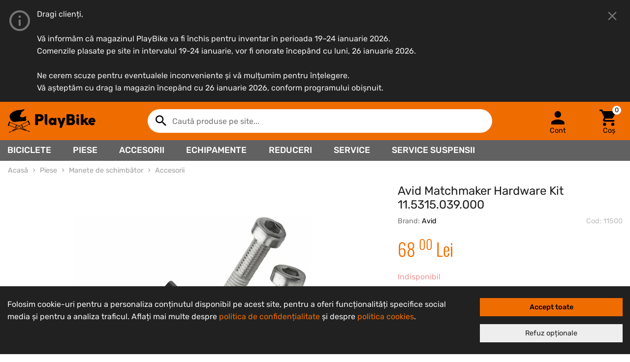

--- FILE ---
content_type: text/html; charset=utf-8
request_url: https://www.playbike.ro/produs/avid-matchmaker-hardware-kit-115315039000-11500
body_size: 22171
content:
<!doctype html>
<html class="no-js" lang="ro">
    <head>
        <!-- Google tag (gtag.js) -->
<script async src="https://www.googletagmanager.com/gtag/js?id=G-NMJW1Q224Z"></script>
<script>
    window.dataLayer = window.dataLayer || [];
    function gtag() {
        dataLayer.push(arguments);
    }

    const cookieConsent = localStorage.getItem('cookieConsent');
    if (cookieConsent !== null) {
        gtag('consent', 'default', JSON.parse(cookieConsent));
    } else {
        gtag('consent', 'default', {
            ad_user_data: 'denied',
            ad_personalization: 'denied',
            ad_storage: 'denied',
            analytics_storage: 'denied',
            wait_for_update: 500,
        });
    }

    gtag('js', new Date());
    gtag('config', 'G-NMJW1Q224Z');
</script>

<meta charset="utf-8">
<title>Avid Matchmaker Hardware Kit 11.5315.039.000 - PlayBike.ro</title>
<meta name="description" content="Descriere: Split Clamp Black cu Surub Model: Code   - Pentru mai multe informatii si compatibilitati va rugam sa accesat">
<meta name="viewport" content="width=device-width, initial-scale=1">

<meta name="msapplication-TileColor" content="#EF6C00">
<meta name="theme-color" content="#EF6C00">

<link rel="canonical" href="https://www.playbike.ro/produs/avid-matchmaker-hardware-kit-115315039000-11500" />

<link rel="preload" href="/assets/storefront/css/app.css?id=a53ec3e93d2332e192ebbb8a26533e2c" as="style">

<link rel="stylesheet" href="/assets/storefront/css/app.css?id=a53ec3e93d2332e192ebbb8a26533e2c" media="all">

<link rel="apple-touch-icon" sizes="180x180" href="/apple-touch-icon.png">
<link rel="icon" type="image/png" sizes="32x32" href="/favicon-32x32.png">
<link rel="icon" type="image/png" sizes="16x16" href="/favicon-16x16.png">
<link rel="manifest" href="/site.webmanifest">
<link rel="mask-icon" href="/safari-pinned-tab.svg" color="#ef6c00">

<meta property="og:url"         content="https://www.playbike.ro/produs/avid-matchmaker-hardware-kit-115315039000-11500" />
<meta property="og:title"       content="Avid Matchmaker Hardware Kit 11.5315.039.000 - PlayBike.ro" />
<meta property="og:description" content="Descriere: Split Clamp Black cu Surub Model: Code   - Pentru mai multe informatii si compatibilitati va rugam sa accesat" />
<meta property="og:image"       content="https://www.playbike.ro/images/922f196c-9250-4601-8910-fb3f55101d00/w=750,h=750,fit=scale-down" />
<meta property="fb:app_id"      content="451941018849449" />
    </head>

    <body>
        <script type="text/javascript">window['plyPageData'] = {"productDetails":{"id":11500,"languageId":1,"name":"Avid Matchmaker Hardware Kit 11.5315.039.000","brandId":30,"brand":{"id":30,"name":"Avid","description":"Deseori cu un pas sau chiar doi \u00een fa\u021ba concuren\u021bei, Avid a \u00eenceput ca un produc\u0103tor mic de fr\u00e2ne \u0219i a ajuns s\u0103 se bat\u0103 de la egal la egal cu Shimano pentru suprema\u021bie. Avid ne-a adus mai \u00eent\u00e2i V-brake-urile simple \u0219i eficiente la pre\u021b prietenos, apoi  a f\u0103cut acela\u0219i lucru \u0219i cu fr\u00e2nele pe disc hidraulice, atunci c\u00e2nd conta mai mult. Ast\u0103zi etrierul lor mecanic BB7, care tocmai \u00ee\u0219i serbeaz\u0103 majoratul, este \u00eenc\u0103 unanim apreciat, iar fr\u00e2nele concepute de Avid st\u00e2rnesc aplauze \u00een r\u00e2ndul celor care vor s\u0103 \u0219i poate gestiona for\u021ba de fr\u00e2nare pentru a-\u0219i controla traiectoria.","metaTitle":null,"metaDescription":null,"logoAlt":"Avid","website":"https:\/\/www.sram.com\/en\/avid","slug":"avid","logo":{"id":33460,"type":"brand_logo","cloudflareImageId":"da873728-d24b-4d0f-5113-2cd09c7d3d00","createdAt":"2020-01-21 09:42:01","productId":null,"brandId":null,"infoTabId":null,"bannerId":null,"versions":null},"itemsCount":null},"categories":[{"id":700,"parentId":15,"name":"Accesorii","nameFull":"Piese \/ Manete de schimb\u0103tor \/ Accesorii","completeName":"Accesorii Manete schimbator","slug":"piese-manete-de-schimbator-accesorii","metaTitle":null,"metaDescription":null,"depth":null,"parents":[{"id":96,"parentId":null,"name":"Piese","nameFull":"Piese","completeName":"Piese pentru biciclete","slug":"piese","metaTitle":"Magazin online si fizic cu piese bicicleta + Montaj piese Brasov","metaDescription":"Piese biciclete: fr\u00e2n\u0103, lan\u021b, \u0219a, anvelop\u0103, schimb\u0103tor, pip\u0103, amortizor, cadru, angrenaj, pedale, cabluri. Livrare \u00een 24h din stoc +11.000 piese. M\u0103rci top.","depth":null,"parents":[],"children":[]},{"id":15,"parentId":96,"name":"Manete de schimb\u0103tor","nameFull":"Piese \/ Manete de schimb\u0103tor","completeName":null,"slug":"piese-manete-de-schimbator","metaTitle":null,"metaDescription":null,"depth":null,"parents":[],"children":[]}],"children":[]}],"attributes":[],"slug":"avid-matchmaker-hardware-kit-115315039000-11500","description":"<div style=\"font-size: 11px; line-height: 15px; padding: 0px; font-family: Verdana; \">\n\tDescriere: Split Clamp Black cu Surub<\/div>\n<div style=\"font-size: 11px; line-height: 15px; padding: 0px; font-family: Verdana; \">\n\tModel:\u00a0Code<br \/>\n\t\u00a0<\/div>\n<div style=\"font-size: 11px; line-height: 15px; padding: 0px; font-family: Verdana; \">\n\t- Pentru mai multe informatii si compatibilitati va rugam sa accesati si site-ul producatorului<span style=\"line-height: 20px; background-color: rgb(243, 126, 30); \"><span style=\"background-color: rgb(255, 255, 255); \">\u00a0<\/span><\/span><span style=\"line-height: 20px; background-color: rgb(243, 126, 30); color: rgb(255, 95, 0); \"><a href=\"http:\/\/www.sram.com\/service\" style=\"color: rgb(255, 95, 0); text-decoration: none; \"><span style=\"background-color: rgb(255, 255, 255); \">http:\/\/www.sram.com\/service<\/span><\/a><\/span><\/div>\n<div style=\"font-size: 11px; line-height: 15px; padding: 0px; font-family: Verdana; \">\n\t\u00a0<\/div>\n<div style=\"font-size: 11px; line-height: 15px; padding: 0px; font-family: Verdana; \">\n\tCod: 11.5315.039.000<\/div>","metaTitle":null,"metaDescription":null,"imageAlt":null,"infoTabs":[],"keywords":"11.5315.039.000,115315039000,SAV-21459","variants":[{"id":27870,"languageId":1,"productId":11500,"name":null,"nameFull":null,"nameInternal":null,"codeInternal":"11500-27870","codeEan":"765250001459","codeSupplier":"SAV-21459.","price":6800,"priceReducedFrom":null,"stockUnits":0,"stock":0,"onOrder":false,"mentionSupplierStock":false,"availability":0,"availableAt":null,"delivery":0,"deliveryAt":null,"deliveryIn":null,"canBeOrdered":false,"attributes":[],"image":null,"stocks":[]}],"imagesCount":1,"images":[{"id":60503,"type":"product_image","cloudflareImageId":"922f196c-9250-4601-8910-fb3f55101d00","createdAt":"2023-08-18 10:00:02","productId":11500,"brandId":null,"infoTabId":null,"bannerId":null,"versions":null}],"visible":true,"discontinued":false,"price":6800,"priceReducedFrom":null,"isShippableToLocker":true,"popularity":1326,"createdAt":"2012-11-07 08:29:59","updatedAt":"2024-02-02 16:07:13","tags":[{"id":24,"name":"Google merchant feed","system":true,"identifier":"google-merchant"}],"relationColors":[],"relationUpSell":[],"relationAccessory":[],"relationCompatible":[],"relationSimilar":[],"shippableToLocker":null,"relations":{"color":[],"upSell":[],"accessory":[],"similar":[],"compatible":[],"recommended":[]}},"isAuthenticatedAsCustomer":false,"cacheTimestamp":"1768418887"};</script>

        <div class="ply-main-container">
            <section class="ply-site-message" id="ply_site_message" data-timestamp="1768300406" style="display: none;">
        <div class="container">
            <div class="ply-message">
                <div>Dragi clienți,</div><div><br></div><div>Vă informăm că magazinul PlayBike va fi închis pentru inventar în perioada 19–24 ianuarie 2026.</div><div>Comenzile plasate pe site in intervalul 19-24 ianuarie, vor fi onorate începând cu luni, 26 ianuarie 2026.</div><div><br></div><div>Ne cerem scuze pentru eventualele inconveniente și vă mulțumim pentru înțelegere.</div><div>Vă așteptăm cu drag la magazin începând cu 26 ianuarie 2026, conform programului obișnuit.</div>
                <button class="btn btn-block btn-secondary close-btn d-md-none" data-ply-role="ply-hide-site-message">Închide</button>
                <button class="close-btn-icon" data-ply-role="ply-hide-site-message"></button>
            </div>
        </div>
    </section>

            
            <header class="ply-header" id="ply_header">
    <div class="ply-header-container">
        <a href="https://www.playbike.ro" class="ply-header-logo" title="PlayBike.ro">
            <img src="/assets/storefront/img/logo-playbike.svg" alt="PlayBike Logo">
        </a>

        <div class="ply-header-row-mobile">
            <a href="#" class="ply-mobile-menu-btn" data-ply-role="open-mobile-menu" aria-label="Deschide meniu">
                <span class="icon-menu"></span>
            </a>

            <a href="https://www.playbike.ro" class="ply-header-logo-mobile" title="PlayBike.ro">
                <img src="/assets/storefront/img/logo-playbike-mobile.svg" alt="PlayBike Logo Mobile">
            </a>

                            <ply-login-button show-text="false"></ply-login-button>
            
            
            
            <ply-cart-preview-button show-text="false" count="0"></ply-cart-preview-button>
        </div>

        <ply-search></ply-search>

        <div class="ply-header-buttons-desktop">
                            <ply-login-button show-text="true"></ply-login-button>
            
            
            
            <ply-cart-preview-button show-text="true" count="0"></ply-cart-preview-button>
        </div>
    </div>

    <div class="ply-category-nav">
        <div class="ply-category-nav-container">
            <ul class="ply-menu">
                                                                                <li>
                            <a href="https://www.playbike.ro/categorie/biciclete">
                                Biciclete
                            </a>
                            <ul class="ply-submenu">
                                                                    <li>
                                        <a href="https://www.playbike.ro/categorie/biciclete-bmx">
                                            BMX
                                        </a>
                                    </li>
                                                                    <li>
                                        <a href="https://www.playbike.ro/categorie/biciclete-copii">
                                            Copii
                                        </a>
                                    </li>
                                                                    <li>
                                        <a href="https://www.playbike.ro/categorie/biciclete-electrice">
                                            Electrice
                                        </a>
                                    </li>
                                                                    <li>
                                        <a href="https://www.playbike.ro/categorie/biciclete-gravel-ciclocross">
                                            Gravel - Ciclocross
                                        </a>
                                    </li>
                                                                    <li>
                                        <a href="https://www.playbike.ro/categorie/biciclete-mountain-bike-mtb">
                                            Mountain Bike (MTB)
                                        </a>
                                    </li>
                                                                    <li>
                                        <a href="https://www.playbike.ro/categorie/biciclete-sosea">
                                            Șosea
                                        </a>
                                    </li>
                                                                    <li>
                                        <a href="https://www.playbike.ro/categorie/biciclete-trekking-citybike">
                                            Trekking - CityBike
                                        </a>
                                    </li>
                                                                    <li>
                                        <a href="https://www.playbike.ro/categorie/biciclete-trotinete">
                                            Trotinete
                                        </a>
                                    </li>
                                                                    <li>
                                        <a href="https://www.playbike.ro/categorie/biciclete-second-hand">
                                            Second Hand
                                        </a>
                                    </li>
                                                            </ul>
                        </li>
                                                                                                    <li>
                            <a href="https://www.playbike.ro/categorie/piese">
                                Piese
                            </a>
                            <div class="ply-submenu-large">
                                <ul class="ply-submenu-col">
                                                                            <li>
                                            <a href="https://www.playbike.ro/categorie/piese-amortizoare-spate">
                                                <div>Amortizoare spate</div>
                                            </a>
                                        </li>
                                                                                                                    <li>
                                            <a href="https://www.playbike.ro/categorie/piese-angrenaje">
                                                <div>Angrenaje</div>
                                            </a>
                                        </li>
                                                                                                                    <li>
                                            <a href="https://www.playbike.ro/categorie/piese-anvelope">
                                                <div>Anvelope</div>
                                            </a>
                                        </li>
                                                                                                                    <li>
                                            <a href="https://www.playbike.ro/categorie/piese-butuci">
                                                <div>Butuci</div>
                                            </a>
                                        </li>
                                                                                                                    <li>
                                            <a href="https://www.playbike.ro/categorie/piese-butuci-pedalieri">
                                                <div>Butuci pedalieri</div>
                                            </a>
                                        </li>
                                                                                                                    <li>
                                            <a href="https://www.playbike.ro/categorie/piese-cabluri-si-camasi">
                                                <div>Cabluri și cămăși</div>
                                            </a>
                                        </li>
                                                                                                                    <li>
                                            <a href="https://www.playbike.ro/categorie/piese-cadre">
                                                <div>Cadre</div>
                                            </a>
                                        </li>
                                                                        </ul>
                                <ul class="ply-submenu-col">
                                                                                                                <li>
                                            <a href="https://www.playbike.ro/categorie/piese-camere-si-sistem-tubeless">
                                                <div>Camere și sistem Tubeless</div>
                                            </a>
                                        </li>
                                                                                                                    <li>
                                            <a href="https://www.playbike.ro/categorie/piese-chain-devices">
                                                <div>Chain devices</div>
                                            </a>
                                        </li>
                                                                                                                    <li>
                                            <a href="https://www.playbike.ro/categorie/piese-colier-tija-sa">
                                                <div>Colier tijă șa</div>
                                            </a>
                                        </li>
                                                                                                                    <li>
                                            <a href="https://www.playbike.ro/categorie/piese-cuvete">
                                                <div>Cuvete</div>
                                            </a>
                                        </li>
                                                                                                                    <li>
                                            <a href="https://www.playbike.ro/categorie/piese-foi-angrenaj">
                                                <div>Foi angrenaj</div>
                                            </a>
                                        </li>
                                                                                                                    <li>
                                            <a href="https://www.playbike.ro/categorie/piese-frane">
                                                <div>Frâne</div>
                                            </a>
                                        </li>
                                                                                                                    <li>
                                            <a href="https://www.playbike.ro/categorie/piese-furci">
                                                <div>Furci</div>
                                            </a>
                                        </li>
                                                                        </ul>
                                <ul class="ply-submenu-col">
                                                                                                                <li>
                                            <a href="https://www.playbike.ro/categorie/piese-ghidoane">
                                                <div>Ghidoane</div>
                                            </a>
                                        </li>
                                                                                                                    <li>
                                            <a href="https://www.playbike.ro/categorie/piese-grup-de-componente">
                                                <div>Grup de componente</div>
                                            </a>
                                        </li>
                                                                                                                    <li>
                                            <a href="https://www.playbike.ro/categorie/piese-jante">
                                                <div>Jante</div>
                                            </a>
                                        </li>
                                                                                                                    <li>
                                            <a href="https://www.playbike.ro/categorie/piese-lanturi">
                                                <div>Lanțuri</div>
                                            </a>
                                        </li>
                                                                                                                    <li>
                                            <a href="https://www.playbike.ro/categorie/piese-manete-combo">
                                                <div>Manete combo</div>
                                            </a>
                                        </li>
                                                                                                                    <li>
                                            <a href="https://www.playbike.ro/categorie/piese-manete-de-frana">
                                                <div>Manete de frână</div>
                                            </a>
                                        </li>
                                                                                                                    <li>
                                            <a href="https://www.playbike.ro/categorie/piese-manete-de-schimbator">
                                                <div>Manete de schimbător</div>
                                            </a>
                                        </li>
                                                                        </ul>
                                <ul class="ply-submenu-col">
                                                                                                                <li>
                                            <a href="https://www.playbike.ro/categorie/piese-mansoane-ghidoline">
                                                <div>Manșoane &amp; Ghidoline</div>
                                            </a>
                                        </li>
                                                                                                                    <li>
                                            <a href="https://www.playbike.ro/categorie/piese-pedale">
                                                <div>Pedale</div>
                                            </a>
                                        </li>
                                                                                                                    <li>
                                            <a href="https://www.playbike.ro/categorie/piese-pinioane">
                                                <div>Pinioane</div>
                                            </a>
                                        </li>
                                                                                                                    <li>
                                            <a href="https://www.playbike.ro/categorie/piese-piese-diverse">
                                                <div>Piese diverse</div>
                                            </a>
                                        </li>
                                                                                                                    <li>
                                            <a href="https://www.playbike.ro/categorie/piese-piese-e-bike">
                                                <div>Piese E-Bike</div>
                                            </a>
                                        </li>
                                                                                                                    <li>
                                            <a href="https://www.playbike.ro/categorie/piese-pipe">
                                                <div>Pipe</div>
                                            </a>
                                        </li>
                                                                                                                    <li>
                                            <a href="https://www.playbike.ro/categorie/piese-roti-complete">
                                                <div>Roți complete</div>
                                            </a>
                                        </li>
                                                                        </ul>
                                <ul class="ply-submenu-col">
                                                                                                                <li>
                                            <a href="https://www.playbike.ro/categorie/piese-schimbatoare-foi">
                                                <div>Schimbătoare foi</div>
                                            </a>
                                        </li>
                                                                                                                    <li>
                                            <a href="https://www.playbike.ro/categorie/piese-schimbatoare-pinioane">
                                                <div>Schimbătoare pinioane</div>
                                            </a>
                                        </li>
                                                                                                                    <li>
                                            <a href="https://www.playbike.ro/categorie/piese-second-hand">
                                                <div>Second Hand</div>
                                            </a>
                                        </li>
                                                                                                                    <li>
                                            <a href="https://www.playbike.ro/categorie/piese-sei">
                                                <div>Șei</div>
                                            </a>
                                        </li>
                                                                                                                    <li>
                                            <a href="https://www.playbike.ro/categorie/piese-spite-si-nipluri">
                                                <div>Spițe și nipluri</div>
                                            </a>
                                        </li>
                                                                                                                    <li>
                                            <a href="https://www.playbike.ro/categorie/piese-tije-sa">
                                                <div>Tije șa</div>
                                            </a>
                                        </li>
                                                                                                            </ul>
                            </div>
                        </li>
                                                                                                    <li>
                            <a href="https://www.playbike.ro/categorie/accesorii">
                                Accesorii
                            </a>
                            <div class="ply-submenu-large">
                                <ul class="ply-submenu-col">
                                                                            <li>
                                            <a href="https://www.playbike.ro/categorie/accesorii-accesorii-e-bike">
                                                <div>Accesorii E-Bike</div>
                                            </a>
                                        </li>
                                                                                                                    <li>
                                            <a href="https://www.playbike.ro/categorie/accesorii-sisteme-antifurt">
                                                <div>Sisteme antifurt</div>
                                            </a>
                                        </li>
                                                                                                                    <li>
                                            <a href="https://www.playbike.ro/categorie/accesorii-aparatori">
                                                <div>Apărători</div>
                                            </a>
                                        </li>
                                                                                                                    <li>
                                            <a href="https://www.playbike.ro/categorie/accesorii-bidoane">
                                                <div>Bidoane</div>
                                            </a>
                                        </li>
                                                                                                                    <li>
                                            <a href="https://www.playbike.ro/categorie/accesorii-camere-filmat">
                                                <div>Camere filmat</div>
                                            </a>
                                        </li>
                                                                                                                    <li>
                                            <a href="https://www.playbike.ro/categorie/accesorii-ceasuri-accesorii">
                                                <div>Ceasuri &amp; accesorii</div>
                                            </a>
                                        </li>
                                                                                                                    <li>
                                            <a href="https://www.playbike.ro/categorie/accesorii-ciclocomputere">
                                                <div>Ciclocomputere</div>
                                            </a>
                                        </li>
                                                                        </ul>
                                <ul class="ply-submenu-col">
                                                                                                                <li>
                                            <a href="https://www.playbike.ro/categorie/accesorii-cricuri">
                                                <div>Cricuri</div>
                                            </a>
                                        </li>
                                                                                                                    <li>
                                            <a href="https://www.playbike.ro/categorie/accesorii-genti">
                                                <div>Genți</div>
                                            </a>
                                        </li>
                                                                                                                    <li>
                                            <a href="https://www.playbike.ro/categorie/accesorii-home-trainer">
                                                <div>Home trainer</div>
                                            </a>
                                        </li>
                                                                                                                    <li>
                                            <a href="https://www.playbike.ro/categorie/accesorii-lumini-si-reflectorizante">
                                                <div>Lumini și reflectorizante</div>
                                            </a>
                                        </li>
                                                                                                                    <li>
                                            <a href="https://www.playbike.ro/categorie/accesorii-oglinzi">
                                                <div>Oglinzi</div>
                                            </a>
                                        </li>
                                                                                                                    <li>
                                            <a href="https://www.playbike.ro/categorie/accesorii-pompe">
                                                <div>Pompe</div>
                                            </a>
                                        </li>
                                                                                                                    <li>
                                            <a href="https://www.playbike.ro/categorie/accesorii-portbagaje">
                                                <div>Portbagaje</div>
                                            </a>
                                        </li>
                                                                        </ul>
                                <ul class="ply-submenu-col">
                                                                                                                <li>
                                            <a href="https://www.playbike.ro/categorie/accesorii-produse-de-intretinere">
                                                <div>Produse de întreținere</div>
                                            </a>
                                        </li>
                                                                                                                    <li>
                                            <a href="https://www.playbike.ro/categorie/accesorii-rampe-sarituri">
                                                <div>Rampe sarituri</div>
                                            </a>
                                        </li>
                                                                                                                    <li>
                                            <a href="https://www.playbike.ro/categorie/accesorii-remorci-de-bicicleta">
                                                <div>Remorci de bicicleta</div>
                                            </a>
                                        </li>
                                                                                                                    <li>
                                            <a href="https://www.playbike.ro/categorie/accesorii-scaune-copii">
                                                <div>Scaune copii</div>
                                            </a>
                                        </li>
                                                                                                                    <li>
                                            <a href="https://www.playbike.ro/categorie/accesorii-scule">
                                                <div>Scule</div>
                                            </a>
                                        </li>
                                                                                                                    <li>
                                            <a href="https://www.playbike.ro/categorie/accesorii-sonerii">
                                                <div>Sonerii</div>
                                            </a>
                                        </li>
                                                                                                                    <li>
                                            <a href="https://www.playbike.ro/categorie/accesorii-stickere-autocolante">
                                                <div>Stickere - Autocolante</div>
                                            </a>
                                        </li>
                                                                        </ul>
                                <ul class="ply-submenu-col">
                                                                                                                <li>
                                            <a href="https://www.playbike.ro/categorie/accesorii-produse-de-nutritie-si-ingrijire">
                                                <div>Produse de nutriție și îngrijire</div>
                                            </a>
                                        </li>
                                                                                                                    <li>
                                            <a href="https://www.playbike.ro/categorie/accesorii-suporturi-biciclete">
                                                <div>Suporturi biciclete</div>
                                            </a>
                                        </li>
                                                                                                                    <li>
                                            <a href="https://www.playbike.ro/categorie/accesorii-suporturi-bidoane">
                                                <div>Suporturi bidoane</div>
                                            </a>
                                        </li>
                                                                                                                    <li>
                                            <a href="https://www.playbike.ro/categorie/accesorii-suporturi-huse-smartphone">
                                                <div>Suporturi-Huse smartphone</div>
                                            </a>
                                        </li>
                                                                                                                    <li>
                                            <a href="https://www.playbike.ro/categorie/accesorii-suporturi-portbagaje-auto">
                                                <div>Suporturi-Portbagaje auto</div>
                                            </a>
                                        </li>
                                                                                                            </ul>
                            </div>
                        </li>
                                                                                                    <li>
                            <a href="https://www.playbike.ro/categorie/echipamente">
                                Echipamente
                            </a>
                            <div class="ply-submenu-large">
                                <ul class="ply-submenu-col">
                                                                            <li>
                                            <a href="https://www.playbike.ro/categorie/echipamente-caciuli-cagule-sepci">
                                                <div>Căciuli-Cagule-Șepci</div>
                                            </a>
                                        </li>
                                                                                                                    <li>
                                            <a href="https://www.playbike.ro/categorie/echipamente-casti">
                                                <div>Căști</div>
                                            </a>
                                        </li>
                                                                                                                    <li>
                                            <a href="https://www.playbike.ro/categorie/echipamente-incaltaminte">
                                                <div>Încăltăminte</div>
                                            </a>
                                        </li>
                                                                                                                    <li>
                                            <a href="https://www.playbike.ro/categorie/echipamente-incalzitoare">
                                                <div>Încălzitoare</div>
                                            </a>
                                        </li>
                                                                                                                    <li>
                                            <a href="https://www.playbike.ro/categorie/echipamente-jachete-hanorace-veste">
                                                <div>Jachete-Hanorace-Veste</div>
                                            </a>
                                        </li>
                                                                                                                    <li>
                                            <a href="https://www.playbike.ro/categorie/echipamente-manusi">
                                                <div>Mănuși</div>
                                            </a>
                                        </li>
                                                                                                                    <li>
                                            <a href="https://www.playbike.ro/categorie/echipamente-ochelari">
                                                <div>Ochelari</div>
                                            </a>
                                        </li>
                                                                        </ul>
                                <ul class="ply-submenu-col">
                                                                                                                <li>
                                            <a href="https://www.playbike.ro/categorie/echipamente-pantaloni">
                                                <div>Pantaloni</div>
                                            </a>
                                        </li>
                                                                                                                    <li>
                                            <a href="https://www.playbike.ro/categorie/echipamente-protectii">
                                                <div>Protecții</div>
                                            </a>
                                        </li>
                                                                                                                    <li>
                                            <a href="https://www.playbike.ro/categorie/echipamente-rucsacuri-si-borsete">
                                                <div>Rucsacuri și borsete</div>
                                            </a>
                                        </li>
                                                                                                                    <li>
                                            <a href="https://www.playbike.ro/categorie/echipamente-sosete">
                                                <div>Șosete</div>
                                            </a>
                                        </li>
                                                                                                                    <li>
                                            <a href="https://www.playbike.ro/categorie/echipamente-tricouri">
                                                <div>Tricouri</div>
                                            </a>
                                        </li>
                                                                                                            </ul>
                            </div>
                        </li>
                                                    <li>
                    <a href="https://www.playbike.ro/reduceri" title="Reduceri">Reduceri</a>
                </li>
                <li>
                    <a href="/service-bicicleta" title="Service PlayBike">Service</a>
                </li>
                <li>
                    <a href="/service-suspensii" title="Service suspensii">Service suspensii</a>
                </li>
            </ul>
        </div>
    </div>

    <nav class="ply-mobile-menu">
        <ul class="ply-menu-list">
            <li class="ply-menu-item">
                <a href="#" data-ply-role="close-mobile-menu">
                    <span class="icon-arrow_left"></span>
                    Închide
                </a>
            </li>
                            <li class="ply-menu-item" data-ply-role="menu">
                    <a class="ply-expandable" href="https://www.playbike.ro/categorie/biciclete" data-ply-role="expand-submenu">
                        Biciclete
                    </a>
                    <ul class="ply-submenu-list" data-ply-role="submenu">
                                                    <li class="ply-menu-item">
                                <a href="https://www.playbike.ro/categorie/biciclete-bmx">
                                    BMX
                                </a>
                            </li>
                                                    <li class="ply-menu-item">
                                <a href="https://www.playbike.ro/categorie/biciclete-copii">
                                    Copii
                                </a>
                            </li>
                                                    <li class="ply-menu-item">
                                <a href="https://www.playbike.ro/categorie/biciclete-electrice">
                                    Electrice
                                </a>
                            </li>
                                                    <li class="ply-menu-item">
                                <a href="https://www.playbike.ro/categorie/biciclete-gravel-ciclocross">
                                    Gravel - Ciclocross
                                </a>
                            </li>
                                                    <li class="ply-menu-item">
                                <a href="https://www.playbike.ro/categorie/biciclete-mountain-bike-mtb">
                                    Mountain Bike (MTB)
                                </a>
                            </li>
                                                    <li class="ply-menu-item">
                                <a href="https://www.playbike.ro/categorie/biciclete-sosea">
                                    Șosea
                                </a>
                            </li>
                                                    <li class="ply-menu-item">
                                <a href="https://www.playbike.ro/categorie/biciclete-trekking-citybike">
                                    Trekking - CityBike
                                </a>
                            </li>
                                                    <li class="ply-menu-item">
                                <a href="https://www.playbike.ro/categorie/biciclete-trotinete">
                                    Trotinete
                                </a>
                            </li>
                                                    <li class="ply-menu-item">
                                <a href="https://www.playbike.ro/categorie/biciclete-second-hand">
                                    Second Hand
                                </a>
                            </li>
                                            </ul>
                </li>
                            <li class="ply-menu-item" data-ply-role="menu">
                    <a class="ply-expandable" href="https://www.playbike.ro/categorie/piese" data-ply-role="expand-submenu">
                        Piese
                    </a>
                    <ul class="ply-submenu-list" data-ply-role="submenu">
                                                    <li class="ply-menu-item">
                                <a href="https://www.playbike.ro/categorie/piese-amortizoare-spate">
                                    Amortizoare spate
                                </a>
                            </li>
                                                    <li class="ply-menu-item">
                                <a href="https://www.playbike.ro/categorie/piese-angrenaje">
                                    Angrenaje
                                </a>
                            </li>
                                                    <li class="ply-menu-item">
                                <a href="https://www.playbike.ro/categorie/piese-anvelope">
                                    Anvelope
                                </a>
                            </li>
                                                    <li class="ply-menu-item">
                                <a href="https://www.playbike.ro/categorie/piese-butuci">
                                    Butuci
                                </a>
                            </li>
                                                    <li class="ply-menu-item">
                                <a href="https://www.playbike.ro/categorie/piese-butuci-pedalieri">
                                    Butuci pedalieri
                                </a>
                            </li>
                                                    <li class="ply-menu-item">
                                <a href="https://www.playbike.ro/categorie/piese-cabluri-si-camasi">
                                    Cabluri și cămăși
                                </a>
                            </li>
                                                    <li class="ply-menu-item">
                                <a href="https://www.playbike.ro/categorie/piese-cadre">
                                    Cadre
                                </a>
                            </li>
                                                    <li class="ply-menu-item">
                                <a href="https://www.playbike.ro/categorie/piese-camere-si-sistem-tubeless">
                                    Camere și sistem Tubeless
                                </a>
                            </li>
                                                    <li class="ply-menu-item">
                                <a href="https://www.playbike.ro/categorie/piese-chain-devices">
                                    Chain devices
                                </a>
                            </li>
                                                    <li class="ply-menu-item">
                                <a href="https://www.playbike.ro/categorie/piese-colier-tija-sa">
                                    Colier tijă șa
                                </a>
                            </li>
                                                    <li class="ply-menu-item">
                                <a href="https://www.playbike.ro/categorie/piese-cuvete">
                                    Cuvete
                                </a>
                            </li>
                                                    <li class="ply-menu-item">
                                <a href="https://www.playbike.ro/categorie/piese-foi-angrenaj">
                                    Foi angrenaj
                                </a>
                            </li>
                                                    <li class="ply-menu-item">
                                <a href="https://www.playbike.ro/categorie/piese-frane">
                                    Frâne
                                </a>
                            </li>
                                                    <li class="ply-menu-item">
                                <a href="https://www.playbike.ro/categorie/piese-furci">
                                    Furci
                                </a>
                            </li>
                                                    <li class="ply-menu-item">
                                <a href="https://www.playbike.ro/categorie/piese-ghidoane">
                                    Ghidoane
                                </a>
                            </li>
                                                    <li class="ply-menu-item">
                                <a href="https://www.playbike.ro/categorie/piese-grup-de-componente">
                                    Grup de componente
                                </a>
                            </li>
                                                    <li class="ply-menu-item">
                                <a href="https://www.playbike.ro/categorie/piese-jante">
                                    Jante
                                </a>
                            </li>
                                                    <li class="ply-menu-item">
                                <a href="https://www.playbike.ro/categorie/piese-lanturi">
                                    Lanțuri
                                </a>
                            </li>
                                                    <li class="ply-menu-item">
                                <a href="https://www.playbike.ro/categorie/piese-manete-combo">
                                    Manete combo
                                </a>
                            </li>
                                                    <li class="ply-menu-item">
                                <a href="https://www.playbike.ro/categorie/piese-manete-de-frana">
                                    Manete de frână
                                </a>
                            </li>
                                                    <li class="ply-menu-item">
                                <a href="https://www.playbike.ro/categorie/piese-manete-de-schimbator">
                                    Manete de schimbător
                                </a>
                            </li>
                                                    <li class="ply-menu-item">
                                <a href="https://www.playbike.ro/categorie/piese-mansoane-ghidoline">
                                    Manșoane &amp; Ghidoline
                                </a>
                            </li>
                                                    <li class="ply-menu-item">
                                <a href="https://www.playbike.ro/categorie/piese-pedale">
                                    Pedale
                                </a>
                            </li>
                                                    <li class="ply-menu-item">
                                <a href="https://www.playbike.ro/categorie/piese-pinioane">
                                    Pinioane
                                </a>
                            </li>
                                                    <li class="ply-menu-item">
                                <a href="https://www.playbike.ro/categorie/piese-piese-diverse">
                                    Piese diverse
                                </a>
                            </li>
                                                    <li class="ply-menu-item">
                                <a href="https://www.playbike.ro/categorie/piese-piese-e-bike">
                                    Piese E-Bike
                                </a>
                            </li>
                                                    <li class="ply-menu-item">
                                <a href="https://www.playbike.ro/categorie/piese-pipe">
                                    Pipe
                                </a>
                            </li>
                                                    <li class="ply-menu-item">
                                <a href="https://www.playbike.ro/categorie/piese-roti-complete">
                                    Roți complete
                                </a>
                            </li>
                                                    <li class="ply-menu-item">
                                <a href="https://www.playbike.ro/categorie/piese-schimbatoare-foi">
                                    Schimbătoare foi
                                </a>
                            </li>
                                                    <li class="ply-menu-item">
                                <a href="https://www.playbike.ro/categorie/piese-schimbatoare-pinioane">
                                    Schimbătoare pinioane
                                </a>
                            </li>
                                                    <li class="ply-menu-item">
                                <a href="https://www.playbike.ro/categorie/piese-second-hand">
                                    Second Hand
                                </a>
                            </li>
                                                    <li class="ply-menu-item">
                                <a href="https://www.playbike.ro/categorie/piese-sei">
                                    Șei
                                </a>
                            </li>
                                                    <li class="ply-menu-item">
                                <a href="https://www.playbike.ro/categorie/piese-spite-si-nipluri">
                                    Spițe și nipluri
                                </a>
                            </li>
                                                    <li class="ply-menu-item">
                                <a href="https://www.playbike.ro/categorie/piese-tije-sa">
                                    Tije șa
                                </a>
                            </li>
                                            </ul>
                </li>
                            <li class="ply-menu-item" data-ply-role="menu">
                    <a class="ply-expandable" href="https://www.playbike.ro/categorie/accesorii" data-ply-role="expand-submenu">
                        Accesorii
                    </a>
                    <ul class="ply-submenu-list" data-ply-role="submenu">
                                                    <li class="ply-menu-item">
                                <a href="https://www.playbike.ro/categorie/accesorii-accesorii-e-bike">
                                    Accesorii E-Bike
                                </a>
                            </li>
                                                    <li class="ply-menu-item">
                                <a href="https://www.playbike.ro/categorie/accesorii-sisteme-antifurt">
                                    Sisteme antifurt
                                </a>
                            </li>
                                                    <li class="ply-menu-item">
                                <a href="https://www.playbike.ro/categorie/accesorii-aparatori">
                                    Apărători
                                </a>
                            </li>
                                                    <li class="ply-menu-item">
                                <a href="https://www.playbike.ro/categorie/accesorii-bidoane">
                                    Bidoane
                                </a>
                            </li>
                                                    <li class="ply-menu-item">
                                <a href="https://www.playbike.ro/categorie/accesorii-camere-filmat">
                                    Camere filmat
                                </a>
                            </li>
                                                    <li class="ply-menu-item">
                                <a href="https://www.playbike.ro/categorie/accesorii-ceasuri-accesorii">
                                    Ceasuri &amp; accesorii
                                </a>
                            </li>
                                                    <li class="ply-menu-item">
                                <a href="https://www.playbike.ro/categorie/accesorii-ciclocomputere">
                                    Ciclocomputere
                                </a>
                            </li>
                                                    <li class="ply-menu-item">
                                <a href="https://www.playbike.ro/categorie/accesorii-cricuri">
                                    Cricuri
                                </a>
                            </li>
                                                    <li class="ply-menu-item">
                                <a href="https://www.playbike.ro/categorie/accesorii-genti">
                                    Genți
                                </a>
                            </li>
                                                    <li class="ply-menu-item">
                                <a href="https://www.playbike.ro/categorie/accesorii-home-trainer">
                                    Home trainer
                                </a>
                            </li>
                                                    <li class="ply-menu-item">
                                <a href="https://www.playbike.ro/categorie/accesorii-lumini-si-reflectorizante">
                                    Lumini și reflectorizante
                                </a>
                            </li>
                                                    <li class="ply-menu-item">
                                <a href="https://www.playbike.ro/categorie/accesorii-oglinzi">
                                    Oglinzi
                                </a>
                            </li>
                                                    <li class="ply-menu-item">
                                <a href="https://www.playbike.ro/categorie/accesorii-pompe">
                                    Pompe
                                </a>
                            </li>
                                                    <li class="ply-menu-item">
                                <a href="https://www.playbike.ro/categorie/accesorii-portbagaje">
                                    Portbagaje
                                </a>
                            </li>
                                                    <li class="ply-menu-item">
                                <a href="https://www.playbike.ro/categorie/accesorii-produse-de-intretinere">
                                    Produse de întreținere
                                </a>
                            </li>
                                                    <li class="ply-menu-item">
                                <a href="https://www.playbike.ro/categorie/accesorii-rampe-sarituri">
                                    Rampe sarituri
                                </a>
                            </li>
                                                    <li class="ply-menu-item">
                                <a href="https://www.playbike.ro/categorie/accesorii-remorci-de-bicicleta">
                                    Remorci de bicicleta
                                </a>
                            </li>
                                                    <li class="ply-menu-item">
                                <a href="https://www.playbike.ro/categorie/accesorii-scaune-copii">
                                    Scaune copii
                                </a>
                            </li>
                                                    <li class="ply-menu-item">
                                <a href="https://www.playbike.ro/categorie/accesorii-scule">
                                    Scule
                                </a>
                            </li>
                                                    <li class="ply-menu-item">
                                <a href="https://www.playbike.ro/categorie/accesorii-sonerii">
                                    Sonerii
                                </a>
                            </li>
                                                    <li class="ply-menu-item">
                                <a href="https://www.playbike.ro/categorie/accesorii-stickere-autocolante">
                                    Stickere - Autocolante
                                </a>
                            </li>
                                                    <li class="ply-menu-item">
                                <a href="https://www.playbike.ro/categorie/accesorii-produse-de-nutritie-si-ingrijire">
                                    Produse de nutriție și îngrijire
                                </a>
                            </li>
                                                    <li class="ply-menu-item">
                                <a href="https://www.playbike.ro/categorie/accesorii-suporturi-biciclete">
                                    Suporturi biciclete
                                </a>
                            </li>
                                                    <li class="ply-menu-item">
                                <a href="https://www.playbike.ro/categorie/accesorii-suporturi-bidoane">
                                    Suporturi bidoane
                                </a>
                            </li>
                                                    <li class="ply-menu-item">
                                <a href="https://www.playbike.ro/categorie/accesorii-suporturi-huse-smartphone">
                                    Suporturi-Huse smartphone
                                </a>
                            </li>
                                                    <li class="ply-menu-item">
                                <a href="https://www.playbike.ro/categorie/accesorii-suporturi-portbagaje-auto">
                                    Suporturi-Portbagaje auto
                                </a>
                            </li>
                                            </ul>
                </li>
                            <li class="ply-menu-item" data-ply-role="menu">
                    <a class="ply-expandable" href="https://www.playbike.ro/categorie/echipamente" data-ply-role="expand-submenu">
                        Echipamente
                    </a>
                    <ul class="ply-submenu-list" data-ply-role="submenu">
                                                    <li class="ply-menu-item">
                                <a href="https://www.playbike.ro/categorie/echipamente-caciuli-cagule-sepci">
                                    Căciuli-Cagule-Șepci
                                </a>
                            </li>
                                                    <li class="ply-menu-item">
                                <a href="https://www.playbike.ro/categorie/echipamente-casti">
                                    Căști
                                </a>
                            </li>
                                                    <li class="ply-menu-item">
                                <a href="https://www.playbike.ro/categorie/echipamente-incaltaminte">
                                    Încăltăminte
                                </a>
                            </li>
                                                    <li class="ply-menu-item">
                                <a href="https://www.playbike.ro/categorie/echipamente-incalzitoare">
                                    Încălzitoare
                                </a>
                            </li>
                                                    <li class="ply-menu-item">
                                <a href="https://www.playbike.ro/categorie/echipamente-jachete-hanorace-veste">
                                    Jachete-Hanorace-Veste
                                </a>
                            </li>
                                                    <li class="ply-menu-item">
                                <a href="https://www.playbike.ro/categorie/echipamente-manusi">
                                    Mănuși
                                </a>
                            </li>
                                                    <li class="ply-menu-item">
                                <a href="https://www.playbike.ro/categorie/echipamente-ochelari">
                                    Ochelari
                                </a>
                            </li>
                                                    <li class="ply-menu-item">
                                <a href="https://www.playbike.ro/categorie/echipamente-pantaloni">
                                    Pantaloni
                                </a>
                            </li>
                                                    <li class="ply-menu-item">
                                <a href="https://www.playbike.ro/categorie/echipamente-protectii">
                                    Protecții
                                </a>
                            </li>
                                                    <li class="ply-menu-item">
                                <a href="https://www.playbike.ro/categorie/echipamente-rucsacuri-si-borsete">
                                    Rucsacuri și borsete
                                </a>
                            </li>
                                                    <li class="ply-menu-item">
                                <a href="https://www.playbike.ro/categorie/echipamente-sosete">
                                    Șosete
                                </a>
                            </li>
                                                    <li class="ply-menu-item">
                                <a href="https://www.playbike.ro/categorie/echipamente-tricouri">
                                    Tricouri
                                </a>
                            </li>
                                            </ul>
                </li>
                        <li  class="ply-menu-item">
                <a href="https://www.playbike.ro/reduceri" title="Reduceri">Reduceri</a>
            </li>
            <li  class="ply-menu-item">
                <a href="https://www.playbike.ro/blog" title="Blog PlayBike">Blog</a>
            </li>
            <li  class="ply-menu-item">
                <a href="/service" title="Service PlayBike">Service</a>
            </li>
            <li  class="ply-menu-item">
                <a href="/service-suspensii" title="Service Suspensii">Service suspensii</a>
            </li>
            <li class="ply-menu-item">
                <a href="https://www.playbike.ro/contact" title="Contact">Contact</a>
            </li>
                    </ul>
    </nav>
</header>

            <div class="ply-content-container" id="ply_content">
                    <div class="ply-content-white pb-5" id="ply_product_details">
        <ply-product-details-container></ply-product-details-container>
    </div>
            </div>

            <footer class="ply-footer">
    <div class="ply-footer-first-row">
        <div class="container py-3 ply-footer-shipping-payment">
            <div>
                <span>Livrăm cu</span>
                <img src="/assets/storefront/img/fan-courier.svg" alt="Fan Curier" loading="lazy" style="aspect-ratio:47/29;">
                <img src="/assets/storefront/img/sameday.svg" alt="Sameday" loading="lazy" style="aspect-ratio:165/29;">
            </div>
            <div>
                <span>Plăți prin</span>
                <img src="/assets/storefront/img/netopia.svg" alt="Netopya Payments" loading="lazy" style="aspect-ratio:76/29;">
                <img src="/assets/storefront/img/visa.svg" alt="Visa" loading="lazy" style="aspect-ratio:89/29;">
                <img src="/assets/storefront/img/mastercard.svg" alt="Mastercard" loading="lazy" style="aspect-ratio:37/29;">
            </div>
        </div>
    </div>
    <div class="container py-5">
        <div class="row">
            <div class="col-lg-3 ply-footer-contact">
                <img src="/assets/storefront/img/logo-playbike.svg" loading="lazy" alt="PlayBike Logo" class="ply-footer-logo mb-3" style="height: 52px; width: 180px;">
<address>
    <strong>Showroom:</strong><br>
    Str. 13 Decembrie nr.31 Parter<br>clădirea Neorama<br>
    Brașov, jud. Brașov<br>
</address>
<abbr title="Fax"><strong>Tel:</strong></abbr> <a href="tel:+40377101561">0377.101.561</a><br>
<abbr title="Email"><strong>Email:</strong></abbr> <a href="/cdn-cgi/l/email-protection#9bf4fdfdf2f8fedbebf7fae2f9f2f0feb5e9f4"><span class="__cf_email__" data-cfemail="4b242d2d22282e0b3b272a322922202e653924">[email&#160;protected]</span></a>
            </div>
            <div class="col-lg-3 mt-4 mt-lg-0">
                <div>
    <strong>Program magazin:</strong><br>
    Luni-Vineri: 10:00 - 18:00<br>(pauză de masă: 12:30 - 13:00)<br>
    Sâmbăta: 10:00 - 14:00<br>
    Duminică: închis
</div>
<div class="mt-3">
    <strong>Program service:</strong><br>
    Luni-Vineri: 10:00 - 18:00<br>(pauză de masă: 12:30 - 13:00)<br>
    Sâmbăta: închis<br>
    Duminică: închis
</div>            </div>
            <div class="col-lg-3 ply-footer-links mt-4 mt-lg-0">
                <h4>PlayBike</h4>
<ul>
    <li>
        <a href="/service-bicicleta" title="Service la PlayBike">
            Service
        </a>
    </li>
    <li>
        <a href="/branduri" title="Toate brandurile de pe PlayBike">
            Branduri
        </a>
    </li>
    <li>
        <a href="/blog" title="Blog PlayBike">
            Blog
        </a>
    </li>
</ul>
<h4 class="mt-3">Socializăm pe</h4>
<ul>
    <li>
        <a href="https://www.facebook.com/people/PlayBike-Biciclete/61572426270286/" title="Facebook PlayBike" target="_blank" rel="noreferrer">
            <span class="icon-facebook"></span>&nbsp;
            Facebook
        </a>
    </li>
    <li>
        <a href="https://www.instagram.com/playbike.ro" title="Instagram PlayBike" target="_blank" rel="noreferrer">
            <span class="icon-instagram"></span>&nbsp;
            Instagram
        </a>
    </li>
    <li>
        <a href="https://www.tiktok.com/@playbike.ro" title="TikTok PlayBike" target="_blank" rel="noreferrer">
            <span class="icon-tiktok"></span>&nbsp;
            TikTok
        </a>
    </li>
    <li>
        <a href="https://www.youtube.com/channel/UCbk602a0YNap-HZITm6LzjQ" title="YouTube PlayBike" target="_blank" rel="noreferrer">
            <span class="icon-youtube"></span>&nbsp;
            YouTube
        </a>
    </li>
</ul>            </div>
            <div class="col-lg-3 ply-footer-links mt-4 mt-lg-0">
                <h4>Informații clienți</h4>
<ul>
    <li><a href="/contact" title="Contact">Contact</a></li>
    <li><a href="/intrebari-frecvente" title="Întrebări frecvente">Întrebări frecvente</a></li>
    <li><a href="/livrare" title="Livrarea produselor">Livrarea produselor</a></li>
    <li><a href="/despre-noi" title="Despre noi">Despre noi</a></li>
    <li><a href="/termeni-si-conditii" title="Termeni și condiții">Termeni și condiții</a></li>
    <li><a href="/politica-retur" title="Politică de retur">Politică de retur</a></li>
    <li><a href="/politica-de-confidentialitate" title="Politică de confidențialitate">Politică de confidențialitate</a></li>
    <li><a href="/politica-cookie" title="Politică cookie">Politică cookie</a></li>
    <li style="margin-top:3px;"><a href="http://www.anpc.gov.ro/" target="_blank" rel="noreferrer" title="ANPC"><img style="height:40px;" src="https://www.playbike.ro/storage/files/anpc-img.webp" alt="ANPC"></a></li>
    <li style="margin-top:8px;"><a href="https://ec.europa.eu/consumers/odr/main/index.cfm?event=main.home2.show&lng=RO" target="_blank" rel="noreferrer" title="ANPC"><img style="height:40px;" src="https://www.playbike.ro/storage/files/sol-img.webp" alt="Solutionarea online a litigiilor"></a></li>
</ul>            </div>
        </div>
    </div>
    <div class="ply-copyright py-3">
        <div class="container">
            <div class="row">
                <div class="col-sm-6">
                    <div>Copyrights &copy; 2003 - 2026 PlayBike Biciclete</div>
<div class="small mt-1">
    I.I. Burtan Ciprian Iulius<br>
    CUI: RO21828767, Nr. Registrul Comerțului: F08/89/2003<br>
    Sediu social: Str. Carpaților nr.13 parter, Brașov, jud. Brașov
</div>
                </div>
                <div class="col-sm-6 text-sm-right mt-2 mt-md-0">
                    Design & Development by <a href="https://www.linkedin.com/in/constantiniordan/" target="_blank" rel="noreferrer">Constantin Iordan</a>                </div>
            </div>
        </div>
    </div>
</footer>
        </div>

        <div id="ply_sidebar">
            <ply-sidebar></ply-sidebar>
        </div>

        <script data-cfasync="false" src="/cdn-cgi/scripts/5c5dd728/cloudflare-static/email-decode.min.js"></script><script type="text/javascript">window['plyConfig'] = {"imagesBaseUrl":"https:\/\/www.playbike.ro\/images\/"};</script>
        <div id="ply_cookie_consent" class="ply-cookie-consent">
    <div class="container">
        <div class="row">
            <div class="col-md-9">
                Folosim cookie-uri pentru a personaliza conținutul disponibil pe acest site, pentru a oferi funcționalități specifice social media și pentru a analiza traficul.
                Aflați mai multe despre <a href="/politica-de-confidentialitate" title="Politică de confidențialitate">politica de confidențialitate</a> și despre <a href="/politica-cookie" title="Politică cookies">politica cookies</a>.
            </div>
            <div class="col-md-3 mt-3 mt-md-0">
                <button type="button" class="btn btn-primary btn-block font-weight-bold" data-role="accept-all">Accept toate</button>
                <button type="button" class="btn btn-secondary btn-block mt-3" data-role="accept-mandatory">Refuz opționale</button>
            </div>
        </div>
    </div>
</div>

        <script>
    var $buoop = {
        required:{e:-4,f:-3,o:-3,s:-1,c:-3},
        insecure:true,
        api:2019.12,
        text: "Browser-ul nu este actualizat. Pentru a funcționa bine acestă pagină, este nevoie de un browser actualizat.<br><a{up_but}>Actualizează</a> sau <a{ignore_but}>Ignoră</a>"
    };
    function $buo_f(){
        var e = document.createElement("script");
        e.src = "//browser-update.org/update.min.js";
        document.body.appendChild(e);
    };
    try {document.addEventListener("DOMContentLoaded", $buo_f,false)}
    catch(e){window.attachEvent("onload", $buo_f)}
</script>

        <script type="text/javascript">const Ziggy={"url":"https:\/\/www.playbike.ro","port":null,"defaults":{},"routes":{"log-viewer.hosts":{"uri":"admin\/log-viewer\/api\/hosts","methods":["GET","HEAD"]},"log-viewer.folders":{"uri":"admin\/log-viewer\/api\/folders","methods":["GET","HEAD"]},"log-viewer.folders.request-download":{"uri":"admin\/log-viewer\/api\/folders\/{folderIdentifier}\/download\/request","methods":["GET","HEAD"],"parameters":["folderIdentifier"]},"log-viewer.folders.clear-cache":{"uri":"admin\/log-viewer\/api\/folders\/{folderIdentifier}\/clear-cache","methods":["POST"],"parameters":["folderIdentifier"]},"log-viewer.folders.delete":{"uri":"admin\/log-viewer\/api\/folders\/{folderIdentifier}","methods":["DELETE"],"parameters":["folderIdentifier"]},"log-viewer.files":{"uri":"admin\/log-viewer\/api\/files","methods":["GET","HEAD"]},"log-viewer.files.request-download":{"uri":"admin\/log-viewer\/api\/files\/{fileIdentifier}\/download\/request","methods":["GET","HEAD"],"parameters":["fileIdentifier"]},"log-viewer.files.clear-cache":{"uri":"admin\/log-viewer\/api\/files\/{fileIdentifier}\/clear-cache","methods":["POST"],"parameters":["fileIdentifier"]},"log-viewer.files.delete":{"uri":"admin\/log-viewer\/api\/files\/{fileIdentifier}","methods":["DELETE"],"parameters":["fileIdentifier"]},"log-viewer.files.clear-cache-all":{"uri":"admin\/log-viewer\/api\/clear-cache-all","methods":["POST"]},"log-viewer.files.delete-multiple-files":{"uri":"admin\/log-viewer\/api\/delete-multiple-files","methods":["POST"]},"log-viewer.logs":{"uri":"admin\/log-viewer\/api\/logs","methods":["GET","HEAD"]},"log-viewer.folders.download":{"uri":"admin\/log-viewer\/api\/folders\/{folderIdentifier}\/download","methods":["GET","HEAD"],"parameters":["folderIdentifier"]},"log-viewer.files.download":{"uri":"admin\/log-viewer\/api\/files\/{fileIdentifier}\/download","methods":["GET","HEAD"],"parameters":["fileIdentifier"]},"log-viewer.index":{"uri":"admin\/log-viewer\/{view?}","methods":["GET","HEAD"],"wheres":{"view":"(.*)"},"parameters":["view"]},"ro.storefront.home":{"uri":"\/","methods":["GET","HEAD"],"wheres":{"id":"[0-9]+"}},"ro.storefront.search":{"uri":"cautare","methods":["GET","HEAD"],"wheres":{"id":"[0-9]+"}},"ro.storefront.categoryList":{"uri":"categorie\/{slug}","methods":["GET","HEAD"],"wheres":{"id":"[0-9]+"},"parameters":["slug"]},"ro.storefront.brandList":{"uri":"brand\/{slug}","methods":["GET","HEAD"],"wheres":{"id":"[0-9]+"},"parameters":["slug"]},"ro.storefront.":{"uri":"promotie-cannondale","methods":["GET","HEAD"],"wheres":{"id":"[0-9]+"}},"ro.storefront.salesList":{"uri":"reduceri","methods":["GET","HEAD"],"wheres":{"id":"[0-9]+"}},"ro.storefront.generated::iRMzTZ8dTfZDknMI":{"uri":"blackfriday20","methods":["GET","HEAD"],"wheres":{"id":"[0-9]+"}},"ro.storefront.generated::WNmyndLgGOKRLL8i":{"uri":"reduceri-de-toamna-2021","methods":["GET","HEAD"],"wheres":{"id":"[0-9]+"}},"ro.storefront.blackFriday21":{"uri":"blackfriday21","methods":["GET","HEAD"],"wheres":{"id":"[0-9]+"}},"ro.storefront.voucherPromotionKonaCannondale":{"uri":"voucher-promotie-biciclete-kona-cannondale","methods":["GET","HEAD"],"wheres":{"id":"[0-9]+"}},"ro.storefront.blackFriday22":{"uri":"biciclete-black-friday-2022","methods":["GET","HEAD"],"wheres":{"id":"[0-9]+"}},"ro.storefront.summerSalesCube":{"uri":"reduceri-de-vara-cube","methods":["GET","HEAD"],"wheres":{"id":"[0-9]+"}},"ro.storefront.cannondaleGtSalesSummer2023":{"uri":"reduceri-cannondale-gt-vara-2023","methods":["GET","HEAD"],"wheres":{"id":"[0-9]+"}},"ro.storefront.summerSalesCube2023":{"uri":"reduceri-de-vara-cube-2023","methods":["GET","HEAD"],"wheres":{"id":"[0-9]+"}},"ro.storefront.cubeKidsSales":{"uri":"reduceri-biciclete-cube-copii","methods":["GET","HEAD"],"wheres":{"id":"[0-9]+"}},"ro.storefront.productDetails":{"uri":"produs\/{slug}","methods":["GET","HEAD"],"wheres":{"id":"[0-9]+"},"parameters":["slug"]},"ro.storefront.brands":{"uri":"branduri","methods":["GET","HEAD"],"wheres":{"id":"[0-9]+"}},"ro.storefront.cart.view":{"uri":"cos","methods":["GET","HEAD"],"wheres":{"id":"[0-9]+"}},"ro.storefront.checkout.index":{"uri":"finalizare-comanda","methods":["GET","HEAD"],"wheres":{"id":"[0-9]+"}},"ro.storefront.orderSent":{"uri":"comanda-trimisa","methods":["GET","HEAD"],"wheres":{"id":"[0-9]+"}},"ro.storefront.customer.viewAccount":{"uri":"client\/contul-meu","methods":["GET","HEAD"],"wheres":{"id":"[0-9]+"}},"ro.storefront.customer.loginHandler":{"uri":"client\/login","methods":["POST"],"wheres":{"id":"[0-9]+"}},"ro.storefront.customer.facebookLogin":{"uri":"client\/facebook-login","methods":["GET","HEAD"],"wheres":{"id":"[0-9]+"}},"ro.storefront.customer.facebookLoginCallback":{"uri":"client\/facebook-login\/callback","methods":["GET","HEAD"],"wheres":{"id":"[0-9]+"}},"ro.storefront.customer.googleLogin":{"uri":"client\/google-login","methods":["GET","HEAD"],"wheres":{"id":"[0-9]+"}},"ro.storefront.customer.googleLoginCallback":{"uri":"client\/google-login\/callback","methods":["GET","HEAD"],"wheres":{"id":"[0-9]+"}},"ro.storefront.customer.logout":{"uri":"client\/logout","methods":["GET","HEAD"],"wheres":{"id":"[0-9]+"}},"ro.storefront.customer.passwordRecovery":{"uri":"client\/recuperare-parola","methods":["GET","HEAD"],"wheres":{"id":"[0-9]+"}},"ro.storefront.customer.requestResetLink":{"uri":"client\/recuperare-parola","methods":["POST"],"wheres":{"id":"[0-9]+"}},"ro.storefront.customer.resetPassword":{"uri":"client\/resetare-parola\/{token}","methods":["GET","HEAD"],"wheres":{"id":"[0-9]+"},"parameters":["token"]},"ro.storefront.customer.resetPasswordHandler":{"uri":"client\/resetare-parola","methods":["POST"],"wheres":{"id":"[0-9]+"}},"ro.storefront.customer.register":{"uri":"client\/inregistrare","methods":["GET","HEAD"],"wheres":{"id":"[0-9]+"}},"ro.storefront.customer.registerHandler":{"uri":"client\/inregistrare","methods":["POST"],"wheres":{"id":"[0-9]+"}},"ro.storefront.customer.editGeneralData":{"uri":"client\/modificare-date","methods":["POST"],"wheres":{"id":"[0-9]+"}},"ro.storefront.customer.changePassword":{"uri":"client\/schimba-parola","methods":["POST"],"wheres":{"id":"[0-9]+"}},"ro.storefront.customer.addAddress":{"uri":"client\/adauga-date-livrare","methods":["POST"],"wheres":{"id":"[0-9]+"}},"ro.storefront.customer.editAddressForm":{"uri":"client\/editeaza-adresa-livrare\/{id}","methods":["GET","HEAD"],"wheres":{"id":"[0-9]+"},"parameters":["id"]},"ro.storefront.customer.editAddress":{"uri":"client\/editeaza-adresa-livrare","methods":["POST"],"wheres":{"id":"[0-9]+"}},"ro.storefront.customer.deleteAddress":{"uri":"client\/sterge-adresa-livrare\/{id}","methods":["GET","HEAD"],"wheres":{"id":"[0-9]+"},"parameters":["id"]},"ro.storefront.customer.addBillingData":{"uri":"client\/adauga-date-facturare","methods":["POST"],"wheres":{"id":"[0-9]+"}},"ro.storefront.customer.editBillingData":{"uri":"client\/editeaza-date-facturare","methods":["POST"],"wheres":{"id":"[0-9]+"}},"ro.storefront.customer.deleteBillingData":{"uri":"client\/sterge-date-facturare\/{id}","methods":["GET","HEAD"],"wheres":{"id":"[0-9]+"},"parameters":["id"]},"ro.storefront.customer.orderPreview":{"uri":"client\/comanda\/{id}","methods":["GET","HEAD"],"wheres":{"id":"[0-9]+"},"parameters":["id"]},"ro.storefront.blog.postsList":{"uri":"blog","methods":["GET","HEAD"],"wheres":{"id":"[0-9]+"}},"ro.storefront.blog.postPreview":{"uri":"blog\/post-preview\/{id}","methods":["GET","HEAD"],"wheres":{"id":"[0-9]+"},"parameters":["id"]},"ro.storefront.blog.post":{"uri":"blog\/{slug}","methods":["GET","HEAD"],"wheres":{"id":"[0-9]+"},"parameters":["slug"]},"ro.storefront.regions":{"uri":"regions","methods":["GET","HEAD"],"wheres":{"id":"[0-9]+"}},"ro.storefront.contact":{"uri":"contact","methods":["GET","HEAD"],"wheres":{"id":"[0-9]+"}},"ro.storefront.contactHandler":{"uri":"contact","methods":["POST"],"wheres":{"id":"[0-9]+"}},"ro.storefront.faq":{"uri":"intrebari-frecvente","methods":["GET","HEAD"],"wheres":{"id":"[0-9]+"}},"ro.storefront.offline":{"uri":"offline","methods":["GET","HEAD"],"wheres":{"id":"[0-9]+"}},"ro.storefront.sitemap.index":{"uri":"sitemaps\/index.xml","methods":["GET","HEAD"],"wheres":{"id":"[0-9]+"}},"ro.storefront.sitemap.products":{"uri":"sitemaps\/products-index.xml","methods":["GET","HEAD"],"wheres":{"id":"[0-9]+"}},"ro.storefront.sitemap.brands":{"uri":"sitemaps\/brands-index.xml","methods":["GET","HEAD"],"wheres":{"id":"[0-9]+"}},"ro.storefront.sitemap.categories":{"uri":"sitemaps\/categories-index.xml","methods":["GET","HEAD"],"wheres":{"id":"[0-9]+"}},"ro.storefront.generated::PachIN6q7rCWQ41m":{"uri":"produs.php","methods":["GET","HEAD"],"wheres":{"id":"[0-9]+"}},"ro.storefront.generated::fW6MouNyb34B1uoY":{"uri":"categorie.php","methods":["GET","HEAD"],"wheres":{"id":"[0-9]+"}},"ro.storefront.generated::82TL0a2Dwu7Yok0q":{"uri":"marca.php","methods":["GET","HEAD"],"wheres":{"id":"[0-9]+"}},"ro.storefront.generated::pTB504weepjgkD5N":{"uri":"cautare.php","methods":["GET","HEAD"],"wheres":{"id":"[0-9]+"}},"ro.storefront.generated::iNpKw6Dn9ssE0okr":{"uri":"contact.php","methods":["GET","HEAD","POST","PUT","PATCH","DELETE","OPTIONS"],"wheres":{"id":"[0-9]+"}},"ro.storefront.generated::zYv35oQs6zVAxBVj":{"uri":"info.php","methods":["GET","HEAD","POST","PUT","PATCH","DELETE","OPTIONS"],"wheres":{"id":"[0-9]+"}},"ro.storefront.generated::IrPP3chnJeFKKBzL":{"uri":"termeni_si_conditii.php","methods":["GET","HEAD","POST","PUT","PATCH","DELETE","OPTIONS"],"wheres":{"id":"[0-9]+"}},"ro.storefront.generated::SYrSBs3n31OIQ9bg":{"uri":"despre_noi.php","methods":["GET","HEAD","POST","PUT","PATCH","DELETE","OPTIONS"],"wheres":{"id":"[0-9]+"}},"ro.storefront.generated::5wo35VUzFSmIcBau":{"uri":"politica_cookie.php","methods":["GET","HEAD","POST","PUT","PATCH","DELETE","OPTIONS"],"wheres":{"id":"[0-9]+"}},"ro.storefront.generated::muwAIGYtycVi4oxT":{"uri":"politica_confidentialitate.php","methods":["GET","HEAD","POST","PUT","PATCH","DELETE","OPTIONS"],"wheres":{"id":"[0-9]+"}},"ro.storefront.generated::cYLcKRvMIHpxIPMu":{"uri":"inscriere.php","methods":["GET","HEAD","POST","PUT","PATCH","DELETE","OPTIONS"],"wheres":{"id":"[0-9]+"}},"ro.storefront.generated::9KfeQfDokr5HN3Eg":{"uri":"recuperare_parola.php","methods":["GET","HEAD","POST","PUT","PATCH","DELETE","OPTIONS"],"wheres":{"id":"[0-9]+"}},"ro.storefront.generated::fbuspkZcmHMHzQ5p":{"uri":"cos.php","methods":["GET","HEAD","POST","PUT","PATCH","DELETE","OPTIONS"],"wheres":{"id":"[0-9]+"}},"ro.storefront.generated::0f6uVPJj1OWer9YQ":{"uri":"intrebari.php","methods":["GET","HEAD","POST","PUT","PATCH","DELETE","OPTIONS"],"wheres":{"id":"[0-9]+"}},"ro.storefront.generated::Xpx55ummROraL43T":{"uri":"review.php","methods":["GET","HEAD","POST","PUT","PATCH","DELETE","OPTIONS"],"wheres":{"id":"[0-9]+"}},"ro.storefront.generated::E6JGzdLKuoXcHz3n":{"uri":"marimi_echipamente.php","methods":["GET","HEAD","POST","PUT","PATCH","DELETE","OPTIONS"],"wheres":{"id":"[0-9]+"}},"ro.storefront.generated::XdlEP01UWxqMc7lU":{"uri":"geometria_bicicletei.php","methods":["GET","HEAD","POST","PUT","PATCH","DELETE","OPTIONS"],"wheres":{"id":"[0-9]+"}},"ro.storefront.generated::RSmng8Ssy5twlcRO":{"uri":"catalog.php","methods":["GET","HEAD","POST","PUT","PATCH","DELETE","OPTIONS"],"wheres":{"id":"[0-9]+"}},"ro.storefront.generated::Rqcnx4NHAC5PbRCV":{"uri":"marci.php","methods":["GET","HEAD","POST","PUT","PATCH","DELETE","OPTIONS"],"wheres":{"id":"[0-9]+"}},"ro.storefront.payment.redirect":{"uri":"payment\/redirect","methods":["GET","HEAD"],"wheres":{"id":"[0-9]+"}},"ro.storefront.payment.update":{"uri":"payment\/update","methods":["GET","HEAD","POST","PUT","PATCH","DELETE","OPTIONS"],"wheres":{"id":"[0-9]+"}},"ro.storefront.payment.return":{"uri":"payment\/return","methods":["GET","HEAD"],"wheres":{"id":"[0-9]+"}},"ro.storefront.serviceOrder.view":{"uri":"s\/{id}\/{token}","methods":["GET","HEAD"],"wheres":{"id":"[0-9]+"},"parameters":["id","token"]},"ro.storefront.stockNotification.confirmEmail":{"uri":"stock-notification\/confirm\/{hash}","methods":["GET","HEAD"],"wheres":{"id":"[0-9]+"},"parameters":["hash"]},"ro.storefront.wishlist":{"uri":"wishlist","methods":["GET","HEAD"],"wheres":{"id":"[0-9]+"}},"ro.storefront.shippingTracking":{"uri":"shipping-tracking","methods":["GET","HEAD"],"wheres":{"id":"[0-9]+"}},"ro.storefront.googleMerchantFeed.download":{"uri":"google-merchant-feed","methods":["GET","HEAD"],"wheres":{"id":"[0-9]+"}},"ro.storefront.playbikeFeed.download":{"uri":"product-feed","methods":["GET","HEAD"],"wheres":{"id":"[0-9]+"}},"ro.storefront.generated::rDNh2x320RCBgn6o":{"uri":"export-brands","methods":["GET","HEAD"],"wheres":{"id":"[0-9]+"}},"ro.storefront.generated::t8RuOY6s7vAJLpLL":{"uri":"export-categories","methods":["GET","HEAD"],"wheres":{"id":"[0-9]+"}},"ro.storefront.generated::QP5YsYkp8llD01VK":{"uri":"test","methods":["GET","HEAD"],"wheres":{"id":"[0-9]+"}},"storefrontApi.getListItems":{"uri":"api\/get-list-items","methods":["GET","HEAD"],"wheres":{"id":"[0-9]+"}},"storefrontApi.getSearchSuggestions":{"uri":"api\/get-search-suggestions","methods":["GET","HEAD"],"wheres":{"id":"[0-9]+"}},"storefrontApi.getStockInfo":{"uri":"api\/get-stock-info","methods":["GET","HEAD"],"wheres":{"id":"[0-9]+"}},"storefrontApi.getTextContent":{"uri":"api\/get-text-content","methods":["GET","HEAD"],"wheres":{"id":"[0-9]+"}},"storefrontApi.setStockNotification":{"uri":"api\/set-stock-notification","methods":["POST"],"wheres":{"id":"[0-9]+"}},"storefrontApi.wishlist.add":{"uri":"api\/wishlist\/add","methods":["PUT"],"wheres":{"id":"[0-9]+"}},"storefrontApi.wishlist.deleteItem":{"uri":"api\/wishlist\/delete\/{id}","methods":["DELETE"],"wheres":{"id":"[0-9]+"},"parameters":["id"]},"storefrontApi.cart.add":{"uri":"api\/cart\/add","methods":["POST"],"wheres":{"id":"[0-9]+"}},"storefrontApi.cart.updateQty":{"uri":"api\/cart\/update-qty","methods":["POST"],"wheres":{"id":"[0-9]+"}},"storefrontApi.cart.removeItem":{"uri":"api\/cart\/remove-item","methods":["POST"],"wheres":{"id":"[0-9]+"}},"storefrontApi.cart.updateShippingMethod":{"uri":"api\/cart\/update-shipping","methods":["POST"],"wheres":{"id":"[0-9]+"}},"storefrontApi.cart.updateCartData":{"uri":"api\/cart\/update-customer-data","methods":["POST"],"wheres":{"id":"[0-9]+"}},"storefrontApi.cart.preview":{"uri":"api\/cart\/preview","methods":["GET","HEAD"],"wheres":{"id":"[0-9]+"}},"storefrontApi.cart.addCoupon":{"uri":"api\/cart\/add-coupon","methods":["POST"],"wheres":{"id":"[0-9]+"}},"storefrontApi.cart.removeCoupon":{"uri":"api\/cart\/remove-coupon","methods":["POST"],"wheres":{"id":"[0-9]+"}},"storefrontApi.checkout.saveContact":{"uri":"api\/checkout\/save-contact","methods":["POST"],"wheres":{"id":"[0-9]+"}},"storefrontApi.checkout.saveShipping":{"uri":"api\/checkout\/save-shipping","methods":["POST"],"wheres":{"id":"[0-9]+"}},"storefrontApi.checkout.saveBilling":{"uri":"api\/checkout\/save-billing","methods":["POST"],"wheres":{"id":"[0-9]+"}},"storefrontApi.checkout.savePayment":{"uri":"api\/checkout\/save-payment","methods":["POST"],"wheres":{"id":"[0-9]+"}},"storefrontApi.checkout.editStep":{"uri":"api\/checkout\/edit-step\/{step}","methods":["POST"],"wheres":{"id":"[0-9]+"},"parameters":["step"]},"storefrontApi.checkout.sendOrder":{"uri":"api\/checkout\/send-order","methods":["POST"],"wheres":{"id":"[0-9]+"}},"storefrontApi.regions":{"uri":"api\/cities","methods":["GET","HEAD"],"wheres":{"id":"[0-9]+"}},"storefrontApi.findLockers":{"uri":"api\/find-lockers","methods":["GET","HEAD"],"wheres":{"id":"[0-9]+"}},"storefrontApi.checkEmail":{"uri":"api\/check-email","methods":["POST"],"wheres":{"id":"[0-9]+"}},"admin.":{"uri":"admin","methods":["GET","HEAD","POST","PUT","PATCH","DELETE","OPTIONS"],"wheres":{"id":"[0-9]+"}},"admin.login":{"uri":"admin\/login","methods":["GET","HEAD"],"wheres":{"id":"[0-9]+"}},"admin.login.submit":{"uri":"admin\/login","methods":["POST"],"wheres":{"id":"[0-9]+"}},"admin.logout":{"uri":"admin\/logout","methods":["GET","HEAD"],"wheres":{"id":"[0-9]+"}},"admin.dashboard":{"uri":"admin\/dashboard","methods":["GET","HEAD"],"wheres":{"id":"[0-9]+"}},"admin.catalog":{"uri":"admin\/catalog","methods":["GET","HEAD"],"wheres":{"id":"[0-9]+"}},"admin.brands.list":{"uri":"admin\/catalog\/brands","methods":["GET","HEAD"],"wheres":{"id":"[0-9]+"}},"admin.brands.listItems":{"uri":"admin\/catalog\/get-brand-list-items","methods":["GET","HEAD"],"wheres":{"id":"[0-9]+"}},"admin.brands.addForm":{"uri":"admin\/catalog\/add-brand","methods":["GET","HEAD"],"wheres":{"id":"[0-9]+"}},"admin.brands.addHandler":{"uri":"admin\/catalog\/add-brand","methods":["POST"],"wheres":{"id":"[0-9]+"}},"admin.brands.editForm":{"uri":"admin\/catalog\/edit-brand\/{id}","methods":["GET","HEAD"],"wheres":{"id":"[0-9]+"},"parameters":["id"]},"admin.brands.editHandler":{"uri":"admin\/catalog\/edit-brand","methods":["POST"],"wheres":{"id":"[0-9]+"}},"admin.brands.delete":{"uri":"admin\/catalog\/delete-brand\/{id}","methods":["GET","HEAD"],"wheres":{"id":"[0-9]+"},"parameters":["id"]},"admin.categories.list":{"uri":"admin\/catalog\/categories","methods":["GET","HEAD"],"wheres":{"id":"[0-9]+"}},"admin.categories.addForm":{"uri":"admin\/catalog\/add-category","methods":["GET","HEAD"],"wheres":{"id":"[0-9]+"}},"admin.categories.addHandler":{"uri":"admin\/catalog\/add-category","methods":["POST"],"wheres":{"id":"[0-9]+"}},"admin.categories.editForm":{"uri":"admin\/catalog\/edit-category\/{id}","methods":["GET","HEAD"],"wheres":{"id":"[0-9]+"},"parameters":["id"]},"admin.categories.editHandler":{"uri":"admin\/catalog\/edit-category","methods":["POST"],"wheres":{"id":"[0-9]+"}},"admin.categories.delete":{"uri":"admin\/catalog\/delete-category\/{id}","methods":["GET","HEAD"],"wheres":{"id":"[0-9]+"},"parameters":["id"]},"admin.categories.generateSlug":{"uri":"admin\/catalog\/generate-category-slug","methods":["GET","HEAD"],"wheres":{"id":"[0-9]+"}},"admin.attributes.list":{"uri":"admin\/catalog\/attributes","methods":["GET","HEAD"],"wheres":{"id":"[0-9]+"}},"admin.attributes.addForm":{"uri":"admin\/catalog\/add-attribute","methods":["GET","HEAD"],"wheres":{"id":"[0-9]+"}},"admin.attributes.addHandler":{"uri":"admin\/catalog\/add-attribute","methods":["POST"],"wheres":{"id":"[0-9]+"}},"admin.attributes.editForm":{"uri":"admin\/catalog\/edit-attribute\/{id}","methods":["GET","HEAD"],"wheres":{"id":"[0-9]+"},"parameters":["id"]},"admin.attributes.editHandler":{"uri":"admin\/catalog\/edit-attribute","methods":["POST"],"wheres":{"id":"[0-9]+"}},"admin.attributes.delete":{"uri":"admin\/catalog\/delete-attribute\/{id}","methods":["GET","HEAD"],"wheres":{"id":"[0-9]+"},"parameters":["id"]},"admin.attributes.addGroupFrom":{"uri":"admin\/catalog\/add-attribute-group","methods":["GET","HEAD"],"wheres":{"id":"[0-9]+"}},"admin.attributes.addGroupHandler":{"uri":"admin\/catalog\/add-attribute-group","methods":["POST"],"wheres":{"id":"[0-9]+"}},"admin.attributes.editGroupForm":{"uri":"admin\/catalog\/edit-attribute-group\/{id}","methods":["GET","HEAD"],"wheres":{"id":"[0-9]+"},"parameters":["id"]},"admin.attributes.editGroupHandler":{"uri":"admin\/catalog\/edit-attribute-group","methods":["POST"],"wheres":{"id":"[0-9]+"}},"admin.attributes.groupList":{"uri":"admin\/catalog\/attribute-groups","methods":["GET","HEAD"],"wheres":{"id":"[0-9]+"}},"admin.attributes.deleteGroup":{"uri":"admin\/catalog\/delete-group\/{id}","methods":["GET","HEAD"],"wheres":{"id":"[0-9]+"},"parameters":["id"]},"admin.products.list":{"uri":"admin\/catalog\/products","methods":["GET","HEAD"],"wheres":{"id":"[0-9]+"}},"admin.products.listItems":{"uri":"admin\/catalog\/get-product-list-items","methods":["GET","HEAD"],"wheres":{"id":"[0-9]+"}},"admin.products.search":{"uri":"admin\/catalog\/search-products","methods":["GET","HEAD"],"wheres":{"id":"[0-9]+"}},"admin.products.addForm":{"uri":"admin\/catalog\/add-product","methods":["GET","HEAD"],"wheres":{"id":"[0-9]+"}},"admin.products.addHandler":{"uri":"admin\/catalog\/add-product","methods":["POST"],"wheres":{"id":"[0-9]+"}},"admin.products.editForm":{"uri":"admin\/catalog\/edit-product\/{id}","methods":["GET","HEAD"],"wheres":{"id":"[0-9]+"},"parameters":["id"]},"admin.products.editHandler":{"uri":"admin\/catalog\/edit-product","methods":["POST"],"wheres":{"id":"[0-9]+"}},"admin.products.changeVisibility":{"uri":"admin\/catalog\/change-product-visibility","methods":["POST"],"wheres":{"id":"[0-9]+"}},"admin.products.discontinue":{"uri":"admin\/catalog\/discontinue-product","methods":["POST"],"wheres":{"id":"[0-9]+"}},"admin.products.addTags":{"uri":"admin\/catalog\/add-tags-to-products","methods":["POST"],"wheres":{"id":"[0-9]+"}},"admin.products.removeTags":{"uri":"admin\/catalog\/remove-tags-from-products","methods":["POST"],"wheres":{"id":"[0-9]+"}},"admin.products.details":{"uri":"admin\/catalog\/view-product\/{id}","methods":["GET","HEAD"],"wheres":{"id":"[0-9]+"},"parameters":["id"]},"admin.products.searchDocument":{"uri":"admin\/catalog\/view-search-document\/{id}","methods":["GET","HEAD"],"wheres":{"id":"[0-9]+"},"parameters":["id"]},"admin.products.preview":{"uri":"admin\/catalog\/preview-product\/{id}","methods":["GET","HEAD"],"wheres":{"id":"[0-9]+"},"parameters":["id"]},"admin.products.editRelationForm":{"uri":"admin\/catalog\/edit-product-relations\/{id}","methods":["GET","HEAD"],"wheres":{"id":"[0-9]+"},"parameters":["id"]},"admin.products.editRelationHandler":{"uri":"admin\/catalog\/edit-product-relations","methods":["POST"],"wheres":{"id":"[0-9]+"}},"admin.products.syncProduct":{"uri":"admin\/catalog\/sync-product","methods":["POST"],"wheres":{"id":"[0-9]+"}},"admin.variants.list":{"uri":"admin\/catalog\/variants","methods":["GET","HEAD"],"wheres":{"id":"[0-9]+"}},"admin.variants.listItems":{"uri":"admin\/catalog\/get-variant-list-items","methods":["GET","HEAD"],"wheres":{"id":"[0-9]+"}},"admin.variants.search":{"uri":"admin\/catalog\/search-variants","methods":["GET","HEAD"],"wheres":{"id":"[0-9]+"}},"admin.variants.add":{"uri":"admin\/catalog\/add-variant}","methods":["POST"],"wheres":{"id":"[0-9]+"}},"admin.variants.editForm":{"uri":"admin\/catalog\/edit-variant\/{id}","methods":["GET","HEAD"],"wheres":{"id":"[0-9]+"},"parameters":["id"]},"admin.variants.editHandler":{"uri":"admin\/catalog\/edit-variant","methods":["POST"],"wheres":{"id":"[0-9]+"}},"admin.variants.delete":{"uri":"admin\/catalog\/delete-variant","methods":["POST"],"wheres":{"id":"[0-9]+"}},"admin.variants.assign":{"uri":"admin\/catalog\/assign-variant-form\/{id}\/{mode}","methods":["GET","HEAD"],"wheres":{"id":"[0-9]+"},"parameters":["id","mode"]},"admin.variants.changeAvailability":{"uri":"admin\/catalog\/change-variants-availability","methods":["POST"],"wheres":{"id":"[0-9]+"}},"admin.variants.addDiscounts":{"uri":"admin\/catalog\/add-discounts","methods":["POST"],"wheres":{"id":"[0-9]+"}},"admin.variants.removeDiscounts":{"uri":"admin\/catalog\/remove-discounts","methods":["POST"],"wheres":{"id":"[0-9]+"}},"admin.variants.barcodeGenerate":{"uri":"admin\/catalog\/generate-barcode","methods":["POST"],"wheres":{"id":"[0-9]+"}},"admin.variants.stock":{"uri":"admin\/catalog\/view-stock","methods":["POST"],"wheres":{"id":"[0-9]+"}},"admin.variants.checkCode":{"uri":"admin\/catalog\/is-variant-code-used","methods":["POST"],"wheres":{"id":"[0-9]+"}},"admin.infoTab.list":{"uri":"admin\/catalog\/info-tabs","methods":["GET","HEAD"],"wheres":{"id":"[0-9]+"}},"admin.infoTab.addForm":{"uri":"admin\/catalog\/add-info-tab","methods":["GET","HEAD"],"wheres":{"id":"[0-9]+"}},"admin.infoTab.addHandler":{"uri":"admin\/catalog\/add-info-tab","methods":["POST"],"wheres":{"id":"[0-9]+"}},"admin.infoTab.editForm":{"uri":"admin\/catalog\/edit-info-tab\/{id}","methods":["GET","HEAD"],"wheres":{"id":"[0-9]+"},"parameters":["id"]},"admin.infoTab.editHandler":{"uri":"admin\/catalog\/edit-info-tab","methods":["POST"],"wheres":{"id":"[0-9]+"}},"admin.infoTab.delete":{"uri":"admin\/catalog\/delete-info-tab\/{id}","methods":["GET","HEAD"],"wheres":{"id":"[0-9]+"},"parameters":["id"]},"admin.tags.list":{"uri":"admin\/catalog\/tags","methods":["GET","HEAD"],"wheres":{"id":"[0-9]+"}},"admin.tags.addForm":{"uri":"admin\/catalog\/add-tag","methods":["GET","HEAD"],"wheres":{"id":"[0-9]+"}},"admin.tags.addHandler":{"uri":"admin\/catalog\/add-tag","methods":["POST"],"wheres":{"id":"[0-9]+"}},"admin.tags.editForm":{"uri":"admin\/catalog\/edit-tag\/{id}","methods":["GET","HEAD"],"wheres":{"id":"[0-9]+"},"parameters":["id"]},"admin.tags.editHandler":{"uri":"admin\/catalog\/edit-tag","methods":["POST"],"wheres":{"id":"[0-9]+"}},"admin.tags.delete":{"uri":"admin\/catalog\/delete-tag\/{id}","methods":["GET","HEAD"],"wheres":{"id":"[0-9]+"},"parameters":["id"]},"admin.synonyms.list":{"uri":"admin\/catalog\/synonyms","methods":["GET","HEAD"],"wheres":{"id":"[0-9]+"}},"admin.synonyms.createPage":{"uri":"admin\/catalog\/create-synonym","methods":["GET","HEAD"],"wheres":{"id":"[0-9]+"}},"admin.synonyms.createHandler":{"uri":"admin\/catalog\/create-synonym","methods":["POST"],"wheres":{"id":"[0-9]+"}},"admin.synonyms.updatePage":{"uri":"admin\/catalog\/update-synonym\/{id}","methods":["GET","HEAD"],"wheres":{"id":"[0-9]+"},"parameters":["id"]},"admin.synonyms.updateHandler":{"uri":"admin\/catalog\/update-synonym","methods":["POST"],"wheres":{"id":"[0-9]+"}},"admin.synonyms.deleteHandler":{"uri":"admin\/catalog\/delete-synonym","methods":["POST"],"wheres":{"id":"[0-9]+"}},"admin.synonyms.searchLogs":{"uri":"admin\/catalog\/search-logs","methods":["POST"],"wheres":{"id":"[0-9]+"}},"admin.search.searchLogs":{"uri":"admin\/catalog\/search-logs","methods":["GET","HEAD"],"wheres":{"id":"[0-9]+"}},"admin.productList.editForm":{"uri":"admin\/catalog\/product-list","methods":["GET","HEAD"],"wheres":{"id":"[0-9]+"}},"admin.productList.editFormHandler":{"uri":"admin\/catalog\/product-list","methods":["POST"],"wheres":{"id":"[0-9]+"}},"admin.media.upload":{"uri":"admin\/media\/upload-image","methods":["POST"],"wheres":{"id":"[0-9]+"}},"admin.media.rotate":{"uri":"admin\/media\/rotate-image","methods":["POST"],"wheres":{"id":"[0-9]+"}},"admin.media.resize":{"uri":"admin\/media\/resize-image","methods":["POST"],"wheres":{"id":"[0-9]+"}},"admin.files.upload":{"uri":"admin\/files\/upload","methods":["POST"],"wheres":{"id":"[0-9]+"}},"admin.files.list":{"uri":"admin\/files\/list","methods":["GET","HEAD"],"wheres":{"id":"[0-9]+"}},"admin.files.delete":{"uri":"admin\/files\/delete\/{id}","methods":["GET","HEAD"],"wheres":{"id":"[0-9]+"},"parameters":["id"]},"admin.customers.list":{"uri":"admin\/customers","methods":["GET","HEAD"],"wheres":{"id":"[0-9]+"}},"admin.customers.listItems":{"uri":"admin\/customers\/get-customer-list-items","methods":["GET","HEAD"],"wheres":{"id":"[0-9]+"}},"admin.customers.addForm":{"uri":"admin\/customers\/add-customer","methods":["GET","HEAD"],"wheres":{"id":"[0-9]+"}},"admin.customers.addHandler":{"uri":"admin\/customers\/add-customer","methods":["POST"],"wheres":{"id":"[0-9]+"}},"admin.customers.editForm":{"uri":"admin\/customers\/edit-customer\/{id}","methods":["GET","HEAD"],"wheres":{"id":"[0-9]+"},"parameters":["id"]},"admin.customers.editHandler":{"uri":"admin\/customers\/edit-customer","methods":["POST"],"wheres":{"id":"[0-9]+"}},"admin.customers.changePassword":{"uri":"admin\/customers\/change-password","methods":["POST"],"wheres":{"id":"[0-9]+"}},"admin.customers.delete":{"uri":"admin\/customers\/delete-customer\/{id}","methods":["GET","HEAD"],"wheres":{"id":"[0-9]+"},"parameters":["id"]},"admin.customers.view":{"uri":"admin\/customers\/view-customer\/{id}","methods":["GET","HEAD"],"wheres":{"id":"[0-9]+"},"parameters":["id"]},"admin.customers.search":{"uri":"admin\/customers\/search-customer","methods":["GET","HEAD"],"wheres":{"id":"[0-9]+"}},"admin.customers.get":{"uri":"admin\/customers\/get-customer\/{id}","methods":["GET","HEAD"],"wheres":{"id":"[0-9]+"},"parameters":["id"]},"admin.customers.addAddressHandler":{"uri":"admin\/customers\/add-address","methods":["POST"],"wheres":{"id":"[0-9]+"}},"admin.customers.editAddressForm":{"uri":"admin\/customers\/edit-address\/{id}","methods":["GET","HEAD"],"wheres":{"id":"[0-9]+"},"parameters":["id"]},"admin.customers.editAddressHandler":{"uri":"admin\/customers\/edit-address","methods":["POST"],"wheres":{"id":"[0-9]+"}},"admin.customers.deleteAddress":{"uri":"admin\/customers\/delete-address\/{id}","methods":["GET","HEAD"],"wheres":{"id":"[0-9]+"},"parameters":["id"]},"admin.customers.addBillingDataHandler":{"uri":"admin\/customers\/add-billing-data","methods":["POST"],"wheres":{"id":"[0-9]+"}},"admin.customers.editBillingDataForm":{"uri":"admin\/customers\/edit-billing-data\/{id}","methods":["GET","HEAD"],"wheres":{"id":"[0-9]+"},"parameters":["id"]},"admin.customers.editBillingDataHandler":{"uri":"admin\/customers\/edit-billing-data","methods":["POST"],"wheres":{"id":"[0-9]+"}},"admin.customers.deleteBillingData":{"uri":"admin\/customers\/delete-billing-data\/{id}","methods":["GET","HEAD"],"wheres":{"id":"[0-9]+"},"parameters":["id"]},"admin.customers.exportEmails":{"uri":"admin\/customers\/download-emails","methods":["GET","HEAD"],"wheres":{"id":"[0-9]+"}},"admin.regions":{"uri":"admin\/regions","methods":["GET","HEAD"],"wheres":{"id":"[0-9]+"}},"admin.orders.list":{"uri":"admin\/orders","methods":["GET","HEAD"],"wheres":{"id":"[0-9]+"}},"admin.orders.ListItems":{"uri":"admin\/orders\/get-order-list-items","methods":["GET","HEAD"],"wheres":{"id":"[0-9]+"}},"admin.orders.addOrderForm":{"uri":"admin\/orders\/add-order","methods":["GET","HEAD"],"wheres":{"id":"[0-9]+"}},"admin.orders.addOrderExistingCustomerHandler":{"uri":"admin\/orders\/add-order\/existing-customer","methods":["POST"],"wheres":{"id":"[0-9]+"}},"admin.orders.addOrderNewCustomerHandler":{"uri":"admin\/orders\/add-order\/new-customer","methods":["POST"],"wheres":{"id":"[0-9]+"}},"admin.orders.editForm":{"uri":"admin\/orders\/edit-order\/{id}","methods":["GET","HEAD"],"wheres":{"id":"[0-9]+"},"parameters":["id"]},"admin.orders.editHandler":{"uri":"admin\/orders\/edit-order","methods":["POST"],"wheres":{"id":"[0-9]+"}},"admin.orders.delete":{"uri":"admin\/orders\/delete-order\/{id}","methods":["GET","HEAD"],"wheres":{"id":"[0-9]+"},"parameters":["id"]},"admin.orders.preview":{"uri":"admin\/orders\/order-preview\/{id}","methods":["GET","HEAD"],"wheres":{"id":"[0-9]+"},"parameters":["id"]},"admin.orders.changeStatus":{"uri":"admin\/orders\/change-status","methods":["POST"],"wheres":{"id":"[0-9]+"}},"admin.orders.assign":{"uri":"admin\/orders\/assign","methods":["POST"],"wheres":{"id":"[0-9]+"}},"admin.orders.unassign":{"uri":"admin\/orders\/unassign","methods":["POST"],"wheres":{"id":"[0-9]+"}},"admin.orders.comment":{"uri":"admin\/orders\/comment-order","methods":["POST"],"wheres":{"id":"[0-9]+"}},"admin.orders.itemStatus":{"uri":"admin\/orders\/change-item-status","methods":["POST"],"wheres":{"id":"[0-9]+"}},"admin.orders.itemComment":{"uri":"admin\/orders\/comment-order-item","methods":["POST"],"wheres":{"id":"[0-9]+"}},"admin.orders.merge":{"uri":"admin\/orders\/merge-orders","methods":["POST"],"wheres":{"id":"[0-9]+"}},"admin.orders.checkBlacklist":{"uri":"admin\/orders\/check-blacklist","methods":["POST"],"wheres":{"id":"[0-9]+"}},"admin.blacklist.addFromOrder":{"uri":"admin\/blacklist\/add-from-order","methods":["POST"],"wheres":{"id":"[0-9]+"}},"admin.invoices.list":{"uri":"admin\/invoices","methods":["GET","HEAD"],"wheres":{"id":"[0-9]+"}},"admin.invoices.listItems":{"uri":"admin\/invoices\/get-invoice-list-items","methods":["GET","HEAD"],"wheres":{"id":"[0-9]+"}},"admin.invoices.addForm":{"uri":"admin\/invoices\/add-invoice","methods":["GET","HEAD"],"wheres":{"id":"[0-9]+"}},"admin.invoices.addHandler":{"uri":"admin\/invoices\/add-invoice","methods":["POST"],"wheres":{"id":"[0-9]+"}},"admin.invoices.editForm":{"uri":"admin\/invoices\/edit-invoice\/{id}","methods":["GET","HEAD"],"wheres":{"id":"[0-9]+"},"parameters":["id"]},"admin.invoices.editHandler":{"uri":"admin\/invoices\/edit-invoice","methods":["POST"],"wheres":{"id":"[0-9]+"}},"admin.invoices.delete":{"uri":"admin\/invoices\/delete-invoice\/{id}","methods":["GET","HEAD"],"wheres":{"id":"[0-9]+"},"parameters":["id"]},"admin.invoices.print":{"uri":"admin\/invoices\/print-invoice\/{id}","methods":["GET","HEAD"],"wheres":{"id":"[0-9]+"},"parameters":["id"]},"admin.invoices.export":{"uri":"admin\/invoices\/export","methods":["POST"],"wheres":{"id":"[0-9]+"}},"admin.invoices.exportDownload":{"uri":"admin\/invoices\/export-download","methods":["GET","HEAD"],"wheres":{"id":"[0-9]+"}},"admin.content.list":{"uri":"admin\/content","methods":["GET","HEAD"],"wheres":{"id":"[0-9]+"}},"admin.content.listItems":{"uri":"admin\/content\/get-content-list-items","methods":["GET","HEAD"],"wheres":{"id":"[0-9]+"}},"admin.content.editForm":{"uri":"admin\/content\/edit-content\/{id}","methods":["GET","HEAD"],"wheres":{"id":"[0-9]+"},"parameters":["id"]},"admin.content.editHandler":{"uri":"admin\/content\/edit-content","methods":["POST"],"wheres":{"id":"[0-9]+"}},"admin.content.editPageHandler":{"uri":"admin\/content\/edit-page","methods":["POST"],"wheres":{"id":"[0-9]+"}},"admin.content.deactivatePage":{"uri":"admin\/content\/deactivate-page","methods":["POST"],"wheres":{"id":"[0-9]+"}},"admin.content.restorePage":{"uri":"admin\/content\/restore-page","methods":["POST"],"wheres":{"id":"[0-9]+"}},"admin.content.deletePage":{"uri":"admin\/content\/delete-page","methods":["POST"],"wheres":{"id":"[0-9]+"}},"admin.content.addPageForm":{"uri":"admin\/content\/add-page","methods":["GET","HEAD"],"wheres":{"id":"[0-9]+"}},"admin.content.addPageFormHandler":{"uri":"admin\/content\/add-page","methods":["POST"],"wheres":{"id":"[0-9]+"}},"admin.content.siteMessage":{"uri":"admin\/content\/site-message","methods":["GET","HEAD"],"wheres":{"id":"[0-9]+"}},"admin.content.updateSiteMessage":{"uri":"admin\/content\/site-message","methods":["POST"],"wheres":{"id":"[0-9]+"}},"admin.content.popularBrandsForm":{"uri":"admin\/content\/popular-brands","methods":["GET","HEAD"],"wheres":{"id":"[0-9]+"}},"admin.content.popularBrandsHandler":{"uri":"admin\/content\/popular-brands","methods":["POST"],"wheres":{"id":"[0-9]+"}},"admin.banners.list":{"uri":"admin\/home-images","methods":["GET","HEAD"],"wheres":{"id":"[0-9]+"}},"admin.banners.addForm":{"uri":"admin\/home-images\/add-image","methods":["GET","HEAD"],"wheres":{"id":"[0-9]+"}},"admin.banners.addHandler":{"uri":"admin\/home-images\/add-image","methods":["POST"],"wheres":{"id":"[0-9]+"}},"admin.banners.editForm":{"uri":"admin\/home-images\/edit-image\/{id}","methods":["GET","HEAD"],"wheres":{"id":"[0-9]+"},"parameters":["id"]},"admin.banners.editHandler":{"uri":"admin\/home-images\/edit-image","methods":["POST"],"wheres":{"id":"[0-9]+"}},"admin.banners.delete":{"uri":"admin\/home-images\/delete-image\/{id}","methods":["GET","HEAD"],"wheres":{"id":"[0-9]+"},"parameters":["id"]},"admin.banners.editSortOrderHandler":{"uri":"admin\/home-images\/edit-sort-order","methods":["POST"],"wheres":{"id":"[0-9]+"}},"admin.supplier.list":{"uri":"admin\/supplier\/list","methods":["GET","HEAD"],"wheres":{"id":"[0-9]+"}},"admin.supplierProductImport.list":{"uri":"admin\/supplier\/product-import\/list\/{id}","methods":["GET","HEAD"],"wheres":{"id":"[0-9]+"},"parameters":["id"]},"admin.supplierProductImport.createForm":{"uri":"admin\/supplier\/product-import\/create\/{id?}","methods":["GET","HEAD"],"wheres":{"id":"[0-9]+"},"parameters":["id"]},"admin.supplierProductImport.createHandler":{"uri":"admin\/supplier\/product-import\/create","methods":["POST"],"wheres":{"id":"[0-9]+"}},"admin.supplierProductImport.filtersForm":{"uri":"admin\/supplier\/product-import\/filters\/{id}","methods":["GET","HEAD"],"wheres":{"id":"[0-9]+"},"parameters":["id"]},"admin.supplierProductImport.filtersHandler":{"uri":"admin\/supplier\/product-import\/filters","methods":["POST"],"wheres":{"id":"[0-9]+"}},"admin.supplierProductImport.mappingsForm":{"uri":"admin\/supplier\/product-import\/mappings\/{id}","methods":["GET","HEAD"],"wheres":{"id":"[0-9]+"},"parameters":["id"]},"admin.supplierProductImport.mappingsHandler":{"uri":"admin\/supplier\/product-import\/mappings","methods":["POST"],"wheres":{"id":"[0-9]+"}},"admin.supplierProductImport.defaultsForm":{"uri":"admin\/supplier\/product-import\/defaults\/{id}","methods":["GET","HEAD"],"wheres":{"id":"[0-9]+"},"parameters":["id"]},"admin.supplierProductImport.defaultsHandler":{"uri":"admin\/supplier\/product-import\/defaults}","methods":["POST"],"wheres":{"id":"[0-9]+"}},"admin.supplierProductImport.status":{"uri":"admin\/supplier\/product-import\/status\/{id}","methods":["GET","HEAD"],"wheres":{"id":"[0-9]+"},"parameters":["id"]},"admin.supplierProductImport.prepareProducts":{"uri":"admin\/supplier\/product-import\/prepare-products\/{id}","methods":["GET","HEAD"],"wheres":{"id":"[0-9]+"},"parameters":["id"]},"admin.supplierProductImport.run":{"uri":"admin\/supplier\/product-import\/run\/{id}","methods":["GET","HEAD"],"wheres":{"id":"[0-9]+"},"parameters":["id"]},"admin.supplierProductImport.deleteItem":{"uri":"admin\/supplier\/product-import\/delete-item\/{id}","methods":["GET","HEAD"],"wheres":{"id":"[0-9]+"},"parameters":["id"]},"admin.supplierProductImport.deleteImport":{"uri":"admin\/supplier\/product-import\/delete\/{id}","methods":["GET","HEAD"],"wheres":{"id":"[0-9]+"},"parameters":["id"]},"admin.supplierProductImport.downloadFeed":{"uri":"admin\/supplier\/product-import\/download-feed\/{id}","methods":["GET","HEAD"],"wheres":{"id":"[0-9]+"},"parameters":["id"]},"admin.supplierProductImport.previewItems":{"uri":"admin\/supplier\/product-import\/preview-items\/{id}","methods":["GET","HEAD"],"wheres":{"id":"[0-9]+"},"parameters":["id"]},"admin.supplier.stockSync.toggleScheduled":{"uri":"admin\/supplier\/stock-sync\/toggle-scheduled","methods":["POST"],"wheres":{"id":"[0-9]+"}},"admin.supplier.stockSync.run":{"uri":"admin\/supplier\/stock-sync\/run","methods":["POST"],"wheres":{"id":"[0-9]+"}},"admin.erp.getStocks":{"uri":"admin\/erp\/get-stocks","methods":["GET","HEAD"],"wheres":{"id":"[0-9]+"}},"admin.erp.export":{"uri":"admin\/erp\/export-products","methods":["POST"],"wheres":{"id":"[0-9]+"}},"admin.erp.invoiceFromOrderForm":{"uri":"admin\/erp\/invoice-from-order\/{id}","methods":["GET","HEAD"],"wheres":{"id":"[0-9]+"},"parameters":["id"]},"admin.erp.invoiceFromOrderHandler":{"uri":"admin\/erp\/invoice-from-order","methods":["POST"],"wheres":{"id":"[0-9]+"}},"admin.erp.viewInvoice":{"uri":"admin\/erp\/view-invoice","methods":["GET","HEAD"],"wheres":{"id":"[0-9]+"}},"admin.erp.cancelInvoice":{"uri":"admin\/erp\/cancel-invoice","methods":["POST"],"wheres":{"id":"[0-9]+"}},"admin.erp.stockChangeHook":{"uri":"admin\/erp\/stock-change-hook","methods":["POST"],"wheres":{"id":"[0-9]+"}},"admin.erp.itemReceptionForm":{"uri":"admin\/erp\/item-reception","methods":["GET","HEAD"],"wheres":{"id":"[0-9]+"}},"admin.erp.itemReceptionCsv":{"uri":"admin\/erp\/item-reception","methods":["POST"],"wheres":{"id":"[0-9]+"}},"admin.erp.deleteReception":{"uri":"admin\/erp\/delete-reception","methods":["POST"],"wheres":{"id":"[0-9]+"}},"admin.service.dashboard":{"uri":"admin\/service\/dashboard","methods":["GET","HEAD"],"wheres":{"id":"[0-9]+"}},"admin.service.getDashboardOrders":{"uri":"admin\/service\/get-dashboard-orders","methods":["GET","HEAD"],"wheres":{"id":"[0-9]+"}},"admin.service.addEntryHandler":{"uri":"admin\/service\/add-entry","methods":["POST"],"wheres":{"id":"[0-9]+"}},"admin.service.editForm":{"uri":"admin\/service\/edit-entry\/{id}","methods":["GET","HEAD"],"wheres":{"id":"[0-9]+"},"parameters":["id"]},"admin.service.editHandler":{"uri":"admin\/service\/edit-entry","methods":["POST"],"wheres":{"id":"[0-9]+"}},"admin.service.getEntry":{"uri":"admin\/service\/get-entry\/{id}","methods":["GET","HEAD"],"wheres":{"id":"[0-9]+"},"parameters":["id"]},"admin.service.viewOrder":{"uri":"admin\/service\/get-order\/{id}","methods":["GET","HEAD"],"wheres":{"id":"[0-9]+"},"parameters":["id"]},"admin.service.changeStatus":{"uri":"admin\/service\/change-status","methods":["POST"],"wheres":{"id":"[0-9]+"}},"admin.service.changeDate":{"uri":"admin\/service\/change-date","methods":["POST"],"wheres":{"id":"[0-9]+"}},"admin.service.receptionForm":{"uri":"admin\/service\/reception\/{id}","methods":["GET","HEAD"],"wheres":{"id":"[0-9]+"},"parameters":["id"]},"admin.service.receptionHandler":{"uri":"admin\/service\/reception","methods":["POST"],"wheres":{"id":"[0-9]+"}},"admin.service.doneForm":{"uri":"admin\/service\/done\/{id}","methods":["GET","HEAD"],"wheres":{"id":"[0-9]+"},"parameters":["id"]},"admin.service.doneHandler":{"uri":"admin\/service\/done","methods":["POST"],"wheres":{"id":"[0-9]+"}},"admin.service.invoiceForm":{"uri":"admin\/service\/invoice\/{id}","methods":["GET","HEAD"],"wheres":{"id":"[0-9]+"},"parameters":["id"]},"admin.service.invoiceHandler":{"uri":"admin\/service\/invoice","methods":["POST"],"wheres":{"id":"[0-9]+"}},"admin.service.list":{"uri":"admin\/service\/list","methods":["GET","HEAD"],"wheres":{"id":"[0-9]+"}},"admin.service.listItems":{"uri":"admin\/service\/list-items","methods":["GET","HEAD"],"wheres":{"id":"[0-9]+"}},"admin.shipping.createOrderPage":{"uri":"admin\/shipping\/create-order\/{orderId?}","methods":["GET","HEAD"],"wheres":{"id":"[0-9]+"},"parameters":["orderId"]},"admin.shipping.createOrderHandler":{"uri":"admin\/shipping\/create-order","methods":["POST"],"wheres":{"id":"[0-9]+"}},"admin.shipping.printLabel":{"uri":"admin\/shipping\/print-label","methods":["GET","HEAD"],"wheres":{"id":"[0-9]+"}},"admin.shipping.findLockers":{"uri":"admin\/shipping\/find-lockers","methods":["GET","HEAD"],"wheres":{"id":"[0-9]+"}},"admin.shipping.findPickupLocations":{"uri":"admin\/shipping\/find-pickup-locations","methods":["GET","HEAD"],"wheres":{"id":"[0-9]+"}},"admin.orderShipments.track":{"uri":"admin\/order-shipments\/track","methods":["GET","HEAD"],"wheres":{"id":"[0-9]+"}},"admin.payment.emailLink":{"uri":"admin\/payment\/email-payment-link\/{id}","methods":["GET","HEAD"],"wheres":{"id":"[0-9]+"},"parameters":["id"]},"admin.payment.smsLink":{"uri":"admin\/payment\/sms-payment-link\/{id}","methods":["GET","HEAD"],"wheres":{"id":"[0-9]+"},"parameters":["id"]},"admin.users.list":{"uri":"admin\/users","methods":["GET","HEAD"],"wheres":{"id":"[0-9]+"}},"admin.users.add":{"uri":"admin\/users\/add","methods":["GET","HEAD"],"wheres":{"id":"[0-9]+"}},"admin.users.addHandler":{"uri":"admin\/users\/add","methods":["POST"],"wheres":{"id":"[0-9]+"}},"admin.users.edit":{"uri":"admin\/users\/edit\/{id}","methods":["GET","HEAD"],"wheres":{"id":"[0-9]+"},"parameters":["id"]},"admin.users.editHandler":{"uri":"admin\/users\/edit","methods":["POST"],"wheres":{"id":"[0-9]+"}},"admin.users.delete":{"uri":"admin\/users\/delete\/{id}","methods":["GET","HEAD"],"wheres":{"id":"[0-9]+"},"parameters":["id"]},"admin.export.inventory":{"uri":"admin\/export\/inventory\/{name}","methods":["GET","HEAD"],"wheres":{"id":"[0-9]+"},"parameters":["name"]},"admin.export.products":{"uri":"admin\/export\/products","methods":["GET","HEAD"],"wheres":{"id":"[0-9]+"}},"admin.export.variants":{"uri":"admin\/export\/variants","methods":["GET","HEAD"],"wheres":{"id":"[0-9]+"}},"admin.export.catalogAssets":{"uri":"admin\/export\/catalog-assets","methods":["GET","HEAD"],"wheres":{"id":"[0-9]+"}},"admin.export.list":{"uri":"admin\/export\/list","methods":["GET","HEAD"],"wheres":{"id":"[0-9]+"}},"admin.export.delete":{"uri":"admin\/export\/delete\/{id}","methods":["DELETE"],"wheres":{"id":"[0-9]+"},"parameters":["id"]},"admin.export.download":{"uri":"admin\/export\/download\/{id}","methods":["GET","HEAD"],"wheres":{"id":"[0-9]+"},"parameters":["id"]},"admin.import.upload":{"uri":"admin\/import\/upload","methods":["POST"],"wheres":{"id":"[0-9]+"}},"admin.import.delete":{"uri":"admin\/import\/delete\/{id}","methods":["DELETE"],"wheres":{"id":"[0-9]+"},"parameters":["id"]},"admin.import.list":{"uri":"admin\/import\/list","methods":["GET","HEAD"],"wheres":{"id":"[0-9]+"}},"admin.import.download":{"uri":"admin\/import\/download\/{id}","methods":["GET","HEAD"],"wheres":{"id":"[0-9]+"},"parameters":["id"]},"admin.googleMerchantFeed.refresh":{"uri":"admin\/google-merchant-feed\/refresh","methods":["GET","HEAD"],"wheres":{"id":"[0-9]+"}},"admin.playbikeFeed.refresh":{"uri":"admin\/playbike-feed\/refresh","methods":["GET","HEAD"],"wheres":{"id":"[0-9]+"}},"admin.system.cronLogs":{"uri":"admin\/system\/chron-log","methods":["GET","HEAD"],"wheres":{"id":"[0-9]+"}},"admin.system.deleteFailedJobLog":{"uri":"admin\/system\/delete-failed-job-log\/{id}","methods":["GET","HEAD"],"wheres":{"id":"[0-9]+"},"parameters":["id"]},"admin.system.deleteAllFailedJobsLogs":{"uri":"admin\/system\/delete-all-failed-job-logs","methods":["GET","HEAD"],"wheres":{"id":"[0-9]+"}},"admin.system.feeds":{"uri":"admin\/system\/feeds","methods":["GET","HEAD"],"wheres":{"id":"[0-9]+"}},"admin.system.laravelLogs":{"uri":"admin\/system\/laravel-logs","methods":["GET","HEAD"],"wheres":{"id":"[0-9]+"}},"admin.system.phpInfo":{"uri":"admin\/system\/php-info","methods":["GET","HEAD"],"wheres":{"id":"[0-9]+"}},"admin.blog.list":{"uri":"admin\/blog\/blog-posts","methods":["GET","HEAD"],"wheres":{"id":"[0-9]+"}},"admin.blog.listItems":{"uri":"admin\/blog\/get-blog-posts-list-items","methods":["GET","HEAD"],"wheres":{"id":"[0-9]+"}},"admin.blog.createForm":{"uri":"admin\/blog\/create-blog-post","methods":["GET","HEAD"],"wheres":{"id":"[0-9]+"}},"admin.blog.createHandler":{"uri":"admin\/blog\/create-blog-post","methods":["POST"],"wheres":{"id":"[0-9]+"}},"admin.blog.updateForm":{"uri":"admin\/blog\/update-blog-post\/{id}","methods":["GET","HEAD"],"wheres":{"id":"[0-9]+"},"parameters":["id"]},"admin.blog.updateHandler":{"uri":"admin\/blog\/update-blog-post","methods":["POST"],"wheres":{"id":"[0-9]+"}},"admin.blog.delete":{"uri":"admin\/blog\/delete-blog-post\/{id}","methods":["GET","HEAD"],"wheres":{"id":"[0-9]+"},"parameters":["id"]},"admin.blog.publish":{"uri":"admin\/blog\/publish-blog-post\/{id}","methods":["GET","HEAD"],"wheres":{"id":"[0-9]+"},"parameters":["id"]},"admin.blog.unpublish":{"uri":"admin\/blog\/unpublish-blog-post\/{id}","methods":["GET","HEAD"],"wheres":{"id":"[0-9]+"},"parameters":["id"]},"admin.productLabel.form":{"uri":"admin\/product-label\/form\/{id}","methods":["GET","HEAD"],"wheres":{"id":"[0-9]+"},"parameters":["id"]},"admin.productLabel.print":{"uri":"admin\/product-label\/print","methods":["POST"],"wheres":{"id":"[0-9]+"}},"admin.productLabel.debug":{"uri":"admin\/product-label\/debug\/{id}\/{template?}","methods":["GET","HEAD"],"wheres":{"id":"[0-9]+"},"parameters":["id","template"]},"admin.productLockerRestrictions.checkByCategory":{"uri":"admin\/product-locker-restrictions\/check-by-category\/{id}","methods":["GET","HEAD"],"wheres":{"id":"[0-9]+"},"parameters":["id"]},"admin.productLockerRestrictions.updateForm":{"uri":"admin\/product-locker-restrictions\/update","methods":["GET","HEAD"],"wheres":{"id":"[0-9]+"}},"admin.productLockerRestrictions.updateHandler":{"uri":"admin\/product-locker-restrictions\/update","methods":["POST"],"wheres":{"id":"[0-9]+"}},"admin.productLockerRestrictions.applyToProducts":{"uri":"admin\/product-locker-restrictions\/apply","methods":["POST"],"wheres":{"id":"[0-9]+"}},"admin.coupons.list":{"uri":"admin\/coupons","methods":["GET","HEAD"],"wheres":{"id":"[0-9]+"}},"admin.coupons.listItems":{"uri":"admin\/coupons\/list-items","methods":["GET","HEAD"],"wheres":{"id":"[0-9]+"}},"admin.coupons.addForm":{"uri":"admin\/coupons\/add","methods":["GET","HEAD"],"wheres":{"id":"[0-9]+"}},"admin.coupons.addHandler":{"uri":"admin\/coupons\/add","methods":["POST"],"wheres":{"id":"[0-9]+"}},"admin.coupons.editForm":{"uri":"admin\/coupons\/edit\/{id}","methods":["GET","HEAD"],"wheres":{"id":"[0-9]+"},"parameters":["id"]},"admin.coupons.editHandler":{"uri":"admin\/coupons\/edit","methods":["POST"],"wheres":{"id":"[0-9]+"}},"admin.coupons.deleteHandler":{"uri":"admin\/coupons\/delete","methods":["POST"],"wheres":{"id":"[0-9]+"}},"admin.coupons.view":{"uri":"admin\/coupons\/view\/{id}","methods":["GET","HEAD"],"wheres":{"id":"[0-9]+"},"parameters":["id"]},"admin.coupons.addManualUsageHandler":{"uri":"admin\/coupons\/add-manual-usage","methods":["POST"],"wheres":{"id":"[0-9]+"}},"admin.sync.products":{"uri":"admin\/sync\/products","methods":["POST"],"wheres":{"id":"[0-9]+"}},"admin.sync.status":{"uri":"admin\/sync\/status","methods":["GET","HEAD"],"wheres":{"id":"[0-9]+"}},"admin.sync.downloadStats":{"uri":"admin\/sync\/download-stats","methods":["GET","HEAD"],"wheres":{"id":"[0-9]+"}},"admin.generated::BbZAQ7bf0pfEKRFg":{"uri":"admin\/test","methods":["GET","HEAD"],"wheres":{"id":"[0-9]+"}},"contentPage":{"uri":"{slug}","methods":["GET","HEAD"],"wheres":{"id":"[0-9]+"},"parameters":["slug"]},"storage.local":{"uri":"storage\/{path}","methods":["GET","HEAD"],"wheres":{"id":"[0-9]+","path":".*"},"parameters":["path"]}}};!function(t,e){"object"==typeof exports&&"undefined"!=typeof module?module.exports=e():"function"==typeof define&&define.amd?define(e):(t||self).route=e()}(this,function(){function t(t,e){for(var n=0;n<e.length;n++){var r=e[n];r.enumerable=r.enumerable||!1,r.configurable=!0,"value"in r&&(r.writable=!0),Object.defineProperty(t,u(r.key),r)}}function e(e,n,r){return n&&t(e.prototype,n),r&&t(e,r),Object.defineProperty(e,"prototype",{writable:!1}),e}function n(){return n=Object.assign?Object.assign.bind():function(t){for(var e=1;e<arguments.length;e++){var n=arguments[e];for(var r in n)({}).hasOwnProperty.call(n,r)&&(t[r]=n[r])}return t},n.apply(null,arguments)}function r(t){return r=Object.setPrototypeOf?Object.getPrototypeOf.bind():function(t){return t.__proto__||Object.getPrototypeOf(t)},r(t)}function o(){try{var t=!Boolean.prototype.valueOf.call(Reflect.construct(Boolean,[],function(){}))}catch(t){}return(o=function(){return!!t})()}function i(t,e){return i=Object.setPrototypeOf?Object.setPrototypeOf.bind():function(t,e){return t.__proto__=e,t},i(t,e)}function u(t){var e=function(t){if("object"!=typeof t||!t)return t;var e=t[Symbol.toPrimitive];if(void 0!==e){var n=e.call(t,"string");if("object"!=typeof n)return n;throw new TypeError("@@toPrimitive must return a primitive value.")}return String(t)}(t);return"symbol"==typeof e?e:e+""}function f(t){var e="function"==typeof Map?new Map:void 0;return f=function(t){if(null===t||!function(t){try{return-1!==Function.toString.call(t).indexOf("[native code]")}catch(e){return"function"==typeof t}}(t))return t;if("function"!=typeof t)throw new TypeError("Super expression must either be null or a function");if(void 0!==e){if(e.has(t))return e.get(t);e.set(t,n)}function n(){return function(t,e,n){if(o())return Reflect.construct.apply(null,arguments);var r=[null];r.push.apply(r,e);var u=new(t.bind.apply(t,r));return n&&i(u,n.prototype),u}(t,arguments,r(this).constructor)}return n.prototype=Object.create(t.prototype,{constructor:{value:n,enumerable:!1,writable:!0,configurable:!0}}),i(n,t)},f(t)}const c=String.prototype.replace,l=/%20/g,a={RFC1738:function(t){return c.call(t,l,"+")},RFC3986:function(t){return String(t)}};var s="RFC3986";const p=Object.prototype.hasOwnProperty,y=Array.isArray,d=function(){const t=[];for(let e=0;e<256;++e)t.push("%"+((e<16?"0":"")+e.toString(16)).toUpperCase());return t}(),b=function t(e,n,r){if(!n)return e;if("object"!=typeof n){if(y(e))e.push(n);else{if(!e||"object"!=typeof e)return[e,n];(r&&(r.plainObjects||r.allowPrototypes)||!p.call(Object.prototype,n))&&(e[n]=!0)}return e}if(!e||"object"!=typeof e)return[e].concat(n);let o=e;return y(e)&&!y(n)&&(o=function(t,e){const n=e&&e.plainObjects?Object.create(null):{};for(let e=0;e<t.length;++e)void 0!==t[e]&&(n[e]=t[e]);return n}(e,r)),y(e)&&y(n)?(n.forEach(function(n,o){if(p.call(e,o)){const i=e[o];i&&"object"==typeof i&&n&&"object"==typeof n?e[o]=t(i,n,r):e.push(n)}else e[o]=n}),e):Object.keys(n).reduce(function(e,o){const i=n[o];return e[o]=p.call(e,o)?t(e[o],i,r):i,e},o)},h=1024,v=function(t,e){return[].concat(t,e)},m=function(t,e){if(y(t)){const n=[];for(let r=0;r<t.length;r+=1)n.push(e(t[r]));return n}return e(t)},g=Object.prototype.hasOwnProperty,w={brackets:function(t){return t+"[]"},comma:"comma",indices:function(t,e){return t+"["+e+"]"},repeat:function(t){return t}},j=Array.isArray,O=Array.prototype.push,E=function(t,e){O.apply(t,j(e)?e:[e])},T=Date.prototype.toISOString,R={addQueryPrefix:!1,allowDots:!1,allowEmptyArrays:!1,arrayFormat:"indices",charset:"utf-8",charsetSentinel:!1,delimiter:"&",encode:!0,encodeDotInKeys:!1,encoder:function(t,e,n,r,o){if(0===t.length)return t;let i=t;if("symbol"==typeof t?i=Symbol.prototype.toString.call(t):"string"!=typeof t&&(i=String(t)),"iso-8859-1"===n)return escape(i).replace(/%u[0-9a-f]{4}/gi,function(t){return"%26%23"+parseInt(t.slice(2),16)+"%3B"});let u="";for(let t=0;t<i.length;t+=h){const e=i.length>=h?i.slice(t,t+h):i,n=[];for(let t=0;t<e.length;++t){let r=e.charCodeAt(t);45===r||46===r||95===r||126===r||r>=48&&r<=57||r>=65&&r<=90||r>=97&&r<=122||"RFC1738"===o&&(40===r||41===r)?n[n.length]=e.charAt(t):r<128?n[n.length]=d[r]:r<2048?n[n.length]=d[192|r>>6]+d[128|63&r]:r<55296||r>=57344?n[n.length]=d[224|r>>12]+d[128|r>>6&63]+d[128|63&r]:(t+=1,r=65536+((1023&r)<<10|1023&e.charCodeAt(t)),n[n.length]=d[240|r>>18]+d[128|r>>12&63]+d[128|r>>6&63]+d[128|63&r])}u+=n.join("")}return u},encodeValuesOnly:!1,format:s,formatter:a[s],indices:!1,serializeDate:function(t){return T.call(t)},skipNulls:!1,strictNullHandling:!1},S={},k=function(t,e,n,r,o,i,u,f,c,l,a,s,p,y,d,b,h,v){let g=t,w=v,O=0,T=!1;for(;void 0!==(w=w.get(S))&&!T;){const e=w.get(t);if(O+=1,void 0!==e){if(e===O)throw new RangeError("Cyclic object value");T=!0}void 0===w.get(S)&&(O=0)}if("function"==typeof l?g=l(e,g):g instanceof Date?g=p(g):"comma"===n&&j(g)&&(g=m(g,function(t){return t instanceof Date?p(t):t})),null===g){if(i)return c&&!b?c(e,R.encoder,h,"key",y):e;g=""}if("string"==typeof(A=g)||"number"==typeof A||"boolean"==typeof A||"symbol"==typeof A||"bigint"==typeof A||function(t){return!(!t||"object"!=typeof t||!(t.constructor&&t.constructor.isBuffer&&t.constructor.isBuffer(t)))}(g))return c?[d(b?e:c(e,R.encoder,h,"key",y))+"="+d(c(g,R.encoder,h,"value",y))]:[d(e)+"="+d(String(g))];var A;const D=[];if(void 0===g)return D;let I;if("comma"===n&&j(g))b&&c&&(g=m(g,c)),I=[{value:g.length>0?g.join(",")||null:void 0}];else if(j(l))I=l;else{const t=Object.keys(g);I=a?t.sort(a):t}const $=f?e.replace(/\./g,"%2E"):e,N=r&&j(g)&&1===g.length?$+"[]":$;if(o&&j(g)&&0===g.length)return N+"[]";for(let e=0;e<I.length;++e){const m=I[e],w="object"==typeof m&&void 0!==m.value?m.value:g[m];if(u&&null===w)continue;const T=s&&f?m.replace(/\./g,"%2E"):m,R=j(g)?"function"==typeof n?n(N,T):N:N+(s?"."+T:"["+T+"]");v.set(t,O);const A=new WeakMap;A.set(S,v),E(D,k(w,R,n,r,o,i,u,f,"comma"===n&&b&&j(g)?null:c,l,a,s,p,y,d,b,h,A))}return D},A=Object.prototype.hasOwnProperty,D=Array.isArray,I={allowDots:!1,allowEmptyArrays:!1,allowPrototypes:!1,allowSparse:!1,arrayLimit:20,charset:"utf-8",charsetSentinel:!1,comma:!1,decodeDotInKeys:!1,decoder:function(t,e,n){const r=t.replace(/\+/g," ");if("iso-8859-1"===n)return r.replace(/%[0-9a-f]{2}/gi,unescape);try{return decodeURIComponent(r)}catch(t){return r}},delimiter:"&",depth:5,duplicates:"combine",ignoreQueryPrefix:!1,interpretNumericEntities:!1,parameterLimit:1e3,parseArrays:!0,plainObjects:!1,strictNullHandling:!1},$=function(t){return t.replace(/&#(\d+);/g,function(t,e){return String.fromCharCode(parseInt(e,10))})},N=function(t,e){return t&&"string"==typeof t&&e.comma&&t.indexOf(",")>-1?t.split(","):t},x=function(t,e,n,r){if(!t)return;const o=n.allowDots?t.replace(/\.([^.[]+)/g,"[$1]"):t,i=/(\[[^[\]]*])/g;let u=n.depth>0&&/(\[[^[\]]*])/.exec(o);const f=u?o.slice(0,u.index):o,c=[];if(f){if(!n.plainObjects&&A.call(Object.prototype,f)&&!n.allowPrototypes)return;c.push(f)}let l=0;for(;n.depth>0&&null!==(u=i.exec(o))&&l<n.depth;){if(l+=1,!n.plainObjects&&A.call(Object.prototype,u[1].slice(1,-1))&&!n.allowPrototypes)return;c.push(u[1])}return u&&c.push("["+o.slice(u.index)+"]"),function(t,e,n,r){let o=r?e:N(e,n);for(let e=t.length-1;e>=0;--e){let r;const i=t[e];if("[]"===i&&n.parseArrays)r=n.allowEmptyArrays&&""===o?[]:[].concat(o);else{r=n.plainObjects?Object.create(null):{};const t="["===i.charAt(0)&&"]"===i.charAt(i.length-1)?i.slice(1,-1):i,e=n.decodeDotInKeys?t.replace(/%2E/g,"."):t,u=parseInt(e,10);n.parseArrays||""!==e?!isNaN(u)&&i!==e&&String(u)===e&&u>=0&&n.parseArrays&&u<=n.arrayLimit?(r=[],r[u]=o):"__proto__"!==e&&(r[e]=o):r={0:o}}o=r}return o}(c,e,n,r)};function C(t,e){const n=function(t){if(!t)return I;if(void 0!==t.allowEmptyArrays&&"boolean"!=typeof t.allowEmptyArrays)throw new TypeError("`allowEmptyArrays` option can only be `true` or `false`, when provided");if(void 0!==t.decodeDotInKeys&&"boolean"!=typeof t.decodeDotInKeys)throw new TypeError("`decodeDotInKeys` option can only be `true` or `false`, when provided");if(null!=t.decoder&&"function"!=typeof t.decoder)throw new TypeError("Decoder has to be a function.");if(void 0!==t.charset&&"utf-8"!==t.charset&&"iso-8859-1"!==t.charset)throw new TypeError("The charset option must be either utf-8, iso-8859-1, or undefined");const e=void 0===t.charset?I.charset:t.charset,n=void 0===t.duplicates?I.duplicates:t.duplicates;if("combine"!==n&&"first"!==n&&"last"!==n)throw new TypeError("The duplicates option must be either combine, first, or last");return{allowDots:void 0===t.allowDots?!0===t.decodeDotInKeys||I.allowDots:!!t.allowDots,allowEmptyArrays:"boolean"==typeof t.allowEmptyArrays?!!t.allowEmptyArrays:I.allowEmptyArrays,allowPrototypes:"boolean"==typeof t.allowPrototypes?t.allowPrototypes:I.allowPrototypes,allowSparse:"boolean"==typeof t.allowSparse?t.allowSparse:I.allowSparse,arrayLimit:"number"==typeof t.arrayLimit?t.arrayLimit:I.arrayLimit,charset:e,charsetSentinel:"boolean"==typeof t.charsetSentinel?t.charsetSentinel:I.charsetSentinel,comma:"boolean"==typeof t.comma?t.comma:I.comma,decodeDotInKeys:"boolean"==typeof t.decodeDotInKeys?t.decodeDotInKeys:I.decodeDotInKeys,decoder:"function"==typeof t.decoder?t.decoder:I.decoder,delimiter:"string"==typeof t.delimiter||(r=t.delimiter,"[object RegExp]"===Object.prototype.toString.call(r))?t.delimiter:I.delimiter,depth:"number"==typeof t.depth||!1===t.depth?+t.depth:I.depth,duplicates:n,ignoreQueryPrefix:!0===t.ignoreQueryPrefix,interpretNumericEntities:"boolean"==typeof t.interpretNumericEntities?t.interpretNumericEntities:I.interpretNumericEntities,parameterLimit:"number"==typeof t.parameterLimit?t.parameterLimit:I.parameterLimit,parseArrays:!1!==t.parseArrays,plainObjects:"boolean"==typeof t.plainObjects?t.plainObjects:I.plainObjects,strictNullHandling:"boolean"==typeof t.strictNullHandling?t.strictNullHandling:I.strictNullHandling};var r}(e);if(""===t||null==t)return n.plainObjects?Object.create(null):{};const r="string"==typeof t?function(t,e){const n={__proto__:null},r=(e.ignoreQueryPrefix?t.replace(/^\?/,""):t).split(e.delimiter,Infinity===e.parameterLimit?void 0:e.parameterLimit);let o,i=-1,u=e.charset;if(e.charsetSentinel)for(o=0;o<r.length;++o)0===r[o].indexOf("utf8=")&&("utf8=%E2%9C%93"===r[o]?u="utf-8":"utf8=%26%2310003%3B"===r[o]&&(u="iso-8859-1"),i=o,o=r.length);for(o=0;o<r.length;++o){if(o===i)continue;const t=r[o],f=t.indexOf("]="),c=-1===f?t.indexOf("="):f+1;let l,a;-1===c?(l=e.decoder(t,I.decoder,u,"key"),a=e.strictNullHandling?null:""):(l=e.decoder(t.slice(0,c),I.decoder,u,"key"),a=m(N(t.slice(c+1),e),function(t){return e.decoder(t,I.decoder,u,"value")})),a&&e.interpretNumericEntities&&"iso-8859-1"===u&&(a=$(a)),t.indexOf("[]=")>-1&&(a=D(a)?[a]:a);const s=A.call(n,l);s&&"combine"===e.duplicates?n[l]=v(n[l],a):s&&"last"!==e.duplicates||(n[l]=a)}return n}(t,n):t;let o=n.plainObjects?Object.create(null):{};const i=Object.keys(r);for(let e=0;e<i.length;++e){const u=i[e],f=x(u,r[u],n,"string"==typeof t);o=b(o,f,n)}return!0===n.allowSparse?o:function(t){const e=[{obj:{o:t},prop:"o"}],n=[];for(let t=0;t<e.length;++t){const r=e[t],o=r.obj[r.prop],i=Object.keys(o);for(let t=0;t<i.length;++t){const r=i[t],u=o[r];"object"==typeof u&&null!==u&&-1===n.indexOf(u)&&(e.push({obj:o,prop:r}),n.push(u))}}return function(t){for(;t.length>1;){const e=t.pop(),n=e.obj[e.prop];if(y(n)){const t=[];for(let e=0;e<n.length;++e)void 0!==n[e]&&t.push(n[e]);e.obj[e.prop]=t}}}(e),t}(o)}var P=/*#__PURE__*/function(){function t(t,e,n){var r,o;this.name=t,this.definition=e,this.bindings=null!=(r=e.bindings)?r:{},this.wheres=null!=(o=e.wheres)?o:{},this.config=n}var n=t.prototype;return n.matchesUrl=function(t){var e,n=this;if(!this.definition.methods.includes("GET"))return!1;var r=this.template.replace(/[.*+$()[\]]/g,"\\$&").replace(/(\/?){([^}?]*)(\??)}/g,function(t,e,r,o){var i,u="(?<"+r+">"+((null==(i=n.wheres[r])?void 0:i.replace(/(^\^)|(\$$)/g,""))||"[^/?]+")+")";return o?"("+e+u+")?":""+e+u}).replace(/^\w+:\/\//,""),o=t.replace(/^\w+:\/\//,"").split("?"),i=o[0],u=o[1],f=null!=(e=new RegExp("^"+r+"/?$").exec(i))?e:new RegExp("^"+r+"/?$").exec(decodeURI(i));if(f){for(var c in f.groups)f.groups[c]="string"==typeof f.groups[c]?decodeURIComponent(f.groups[c]):f.groups[c];return{params:f.groups,query:C(u)}}return!1},n.compile=function(t){var e=this;return this.parameterSegments.length?this.template.replace(/{([^}?]+)(\??)}/g,function(n,r,o){var i,u;if(!o&&[null,void 0].includes(t[r]))throw new Error("Ziggy error: '"+r+"' parameter is required for route '"+e.name+"'.");if(e.wheres[r]&&!new RegExp("^"+(o?"("+e.wheres[r]+")?":e.wheres[r])+"$").test(null!=(u=t[r])?u:""))throw new Error("Ziggy error: '"+r+"' parameter '"+t[r]+"' does not match required format '"+e.wheres[r]+"' for route '"+e.name+"'.");return encodeURI(null!=(i=t[r])?i:"").replace(/%7C/g,"|").replace(/%25/g,"%").replace(/\$/g,"%24")}).replace(this.config.absolute?/(\.[^/]+?)(\/\/)/:/(^)(\/\/)/,"$1/").replace(/\/+$/,""):this.template},e(t,[{key:"template",get:function(){var t=(this.origin+"/"+this.definition.uri).replace(/\/+$/,"");return""===t?"/":t}},{key:"origin",get:function(){return this.config.absolute?this.definition.domain?""+this.config.url.match(/^\w+:\/\//)[0]+this.definition.domain+(this.config.port?":"+this.config.port:""):this.config.url:""}},{key:"parameterSegments",get:function(){var t,e;return null!=(t=null==(e=this.template.match(/{[^}?]+\??}/g))?void 0:e.map(function(t){return{name:t.replace(/{|\??}/g,""),required:!/\?}$/.test(t)}}))?t:[]}}])}(),_=/*#__PURE__*/function(t){function r(e,r,o,i){var u;if(void 0===o&&(o=!0),(u=t.call(this)||this).t=null!=i?i:"undefined"!=typeof Ziggy?Ziggy:null==globalThis?void 0:globalThis.Ziggy,!u.t&&"undefined"!=typeof document&&document.getElementById("ziggy-routes-json")&&(globalThis.Ziggy=JSON.parse(document.getElementById("ziggy-routes-json").textContent),u.t=globalThis.Ziggy),u.t=n({},u.t,{absolute:o}),e){if(!u.t.routes[e])throw new Error("Ziggy error: route '"+e+"' is not in the route list.");u.i=new P(e,u.t.routes[e],u.t),u.u=u.l(r)}return u}var o,u;u=t,(o=r).prototype=Object.create(u.prototype),o.prototype.constructor=o,i(o,u);var f=r.prototype;return f.toString=function(){var t=this,e=Object.keys(this.u).filter(function(e){return!t.i.parameterSegments.some(function(t){return t.name===e})}).filter(function(t){return"_query"!==t}).reduce(function(e,r){var o;return n({},e,((o={})[r]=t.u[r],o))},{});return this.i.compile(this.u)+function(t,e){let n=t;const r=function(t){if(!t)return R;if(void 0!==t.allowEmptyArrays&&"boolean"!=typeof t.allowEmptyArrays)throw new TypeError("`allowEmptyArrays` option can only be `true` or `false`, when provided");if(void 0!==t.encodeDotInKeys&&"boolean"!=typeof t.encodeDotInKeys)throw new TypeError("`encodeDotInKeys` option can only be `true` or `false`, when provided");if(null!=t.encoder&&"function"!=typeof t.encoder)throw new TypeError("Encoder has to be a function.");const e=t.charset||R.charset;if(void 0!==t.charset&&"utf-8"!==t.charset&&"iso-8859-1"!==t.charset)throw new TypeError("The charset option must be either utf-8, iso-8859-1, or undefined");let n=s;if(void 0!==t.format){if(!g.call(a,t.format))throw new TypeError("Unknown format option provided.");n=t.format}const r=a[n];let o,i=R.filter;if(("function"==typeof t.filter||j(t.filter))&&(i=t.filter),o=t.arrayFormat in w?t.arrayFormat:"indices"in t?t.indices?"indices":"repeat":R.arrayFormat,"commaRoundTrip"in t&&"boolean"!=typeof t.commaRoundTrip)throw new TypeError("`commaRoundTrip` must be a boolean, or absent");return{addQueryPrefix:"boolean"==typeof t.addQueryPrefix?t.addQueryPrefix:R.addQueryPrefix,allowDots:void 0===t.allowDots?!0===t.encodeDotInKeys||R.allowDots:!!t.allowDots,allowEmptyArrays:"boolean"==typeof t.allowEmptyArrays?!!t.allowEmptyArrays:R.allowEmptyArrays,arrayFormat:o,charset:e,charsetSentinel:"boolean"==typeof t.charsetSentinel?t.charsetSentinel:R.charsetSentinel,commaRoundTrip:t.commaRoundTrip,delimiter:void 0===t.delimiter?R.delimiter:t.delimiter,encode:"boolean"==typeof t.encode?t.encode:R.encode,encodeDotInKeys:"boolean"==typeof t.encodeDotInKeys?t.encodeDotInKeys:R.encodeDotInKeys,encoder:"function"==typeof t.encoder?t.encoder:R.encoder,encodeValuesOnly:"boolean"==typeof t.encodeValuesOnly?t.encodeValuesOnly:R.encodeValuesOnly,filter:i,format:n,formatter:r,serializeDate:"function"==typeof t.serializeDate?t.serializeDate:R.serializeDate,skipNulls:"boolean"==typeof t.skipNulls?t.skipNulls:R.skipNulls,sort:"function"==typeof t.sort?t.sort:null,strictNullHandling:"boolean"==typeof t.strictNullHandling?t.strictNullHandling:R.strictNullHandling}}(e);let o,i;"function"==typeof r.filter?(i=r.filter,n=i("",n)):j(r.filter)&&(i=r.filter,o=i);const u=[];if("object"!=typeof n||null===n)return"";const f=w[r.arrayFormat],c="comma"===f&&r.commaRoundTrip;o||(o=Object.keys(n)),r.sort&&o.sort(r.sort);const l=new WeakMap;for(let t=0;t<o.length;++t){const e=o[t];r.skipNulls&&null===n[e]||E(u,k(n[e],e,f,c,r.allowEmptyArrays,r.strictNullHandling,r.skipNulls,r.encodeDotInKeys,r.encode?r.encoder:null,r.filter,r.sort,r.allowDots,r.serializeDate,r.format,r.formatter,r.encodeValuesOnly,r.charset,l))}const p=u.join(r.delimiter);let y=!0===r.addQueryPrefix?"?":"";return r.charsetSentinel&&(y+="iso-8859-1"===r.charset?"utf8=%26%2310003%3B&":"utf8=%E2%9C%93&"),p.length>0?y+p:""}(n({},e,this.u._query),{addQueryPrefix:!0,arrayFormat:"indices",encodeValuesOnly:!0,skipNulls:!0,encoder:function(t,e){return"boolean"==typeof t?Number(t):e(t)}})},f.p=function(t){var e=this;t?this.t.absolute&&t.startsWith("/")&&(t=this.h().host+t):t=this.v();var r={},o=Object.entries(this.t.routes).find(function(n){return r=new P(n[0],n[1],e.t).matchesUrl(t)})||[void 0,void 0];return n({name:o[0]},r,{route:o[1]})},f.v=function(){var t=this.h(),e=t.pathname,n=t.search;return(this.t.absolute?t.host+e:e.replace(this.t.url.replace(/^\w*:\/\/[^/]+/,""),"").replace(/^\/+/,"/"))+n},f.current=function(t,e){var r=this.p(),o=r.name,i=r.params,u=r.query,f=r.route;if(!t)return o;var c=new RegExp("^"+t.replace(/\./g,"\\.").replace(/\*/g,".*")+"$").test(o);if([null,void 0].includes(e)||!c)return c;var l=new P(o,f,this.t);e=this.l(e,l);var a=n({},i,u);if(Object.values(e).every(function(t){return!t})&&!Object.values(a).some(function(t){return void 0!==t}))return!0;var s=function(t,e){return Object.entries(t).every(function(t){var n=t[0],r=t[1];return Array.isArray(r)&&Array.isArray(e[n])?r.every(function(t){return e[n].includes(t)||e[n].includes(decodeURIComponent(t))}):"object"==typeof r&&"object"==typeof e[n]&&null!==r&&null!==e[n]?s(r,e[n]):e[n]==r||e[n]==decodeURIComponent(r)})};return s(e,a)},f.h=function(){var t,e,n,r,o,i,u="undefined"!=typeof window?window.location:{},f=u.host,c=u.pathname,l=u.search;return{host:null!=(t=null==(e=this.t.location)?void 0:e.host)?t:void 0===f?"":f,pathname:null!=(n=null==(r=this.t.location)?void 0:r.pathname)?n:void 0===c?"":c,search:null!=(o=null==(i=this.t.location)?void 0:i.search)?o:void 0===l?"":l}},f.has=function(t){return this.t.routes.hasOwnProperty(t)},f.l=function(t,e){var r=this;void 0===t&&(t={}),void 0===e&&(e=this.i),null!=t||(t={}),t=["string","number"].includes(typeof t)?[t]:t;var o=e.parameterSegments.filter(function(t){return!r.t.defaults[t.name]});if(Array.isArray(t))t=t.reduce(function(t,e,r){var i,u;return n({},t,o[r]?((i={})[o[r].name]=e,i):"object"==typeof e?e:((u={})[e]="",u))},{});else if(1===o.length&&!t[o[0].name]&&(t.hasOwnProperty(Object.values(e.bindings)[0])||t.hasOwnProperty("id"))){var i;(i={})[o[0].name]=t,t=i}return n({},this.m(e),this.j(t,e))},f.m=function(t){var e=this;return t.parameterSegments.filter(function(t){return e.t.defaults[t.name]}).reduce(function(t,r,o){var i,u=r.name;return n({},t,((i={})[u]=e.t.defaults[u],i))},{})},f.j=function(t,e){var r=e.bindings,o=e.parameterSegments;return Object.entries(t).reduce(function(t,e){var i,u,f=e[0],c=e[1];if(!c||"object"!=typeof c||Array.isArray(c)||!o.some(function(t){return t.name===f}))return n({},t,((u={})[f]=c,u));if(!c.hasOwnProperty(r[f])){if(!c.hasOwnProperty("id"))throw new Error("Ziggy error: object passed as '"+f+"' parameter is missing route model binding key '"+r[f]+"'.");r[f]="id"}return n({},t,((i={})[f]=c[r[f]],i))},{})},f.valueOf=function(){return this.toString()},e(r,[{key:"params",get:function(){var t=this.p();return n({},t.params,t.query)}},{key:"routeParams",get:function(){return this.p().params}},{key:"queryParams",get:function(){return this.p().query}}])}(/*#__PURE__*/f(String));return function(t,e,n,r){var o=new _(t,e,n,r);return t?o.toString():o}});
</script>        <script src="/assets/storefront/js/app.js?id=89da2edb8137b131b2e43db2cf9f9aad"></script>

        
                        <script type='application/ld+json'>{"@context":"http:\/\/schema.org","@type":"BreadcrumbList","itemListElement":[{"@type":"ListItem","position":1,"item":{"@id":"https:\/\/www.playbike.ro","name":"PlayBike Biciclete"}},{"@type":"ListItem","position":2,"item":{"@id":"https:\/\/www.playbike.ro\/categorie\/piese","name":"Piese"}},{"@type":"ListItem","position":3,"item":{"@id":"https:\/\/www.playbike.ro\/categorie\/piese-manete-de-schimbator","name":"Manete de schimb\u0103tor"}},{"@type":"ListItem","position":4,"item":{"@id":"https:\/\/www.playbike.ro\/categorie\/piese-manete-de-schimbator-accesorii","name":"Accesorii"}}]}</script>

                <script type='application/ld+json'>{"@context":"http:\/\/schema.org","@type":"Product","description":"Descriere: Split Clamp Black cu Surub Model:\u00a0Code \u00a0 - Pentru mai multe informatii si compatibilitati va rugam sa accesat","name":"Avid Matchmaker Hardware Kit 11.5315.039.000","sku":11500,"image":"https:\/\/www.playbike.ro\/images\/922f196c-9250-4601-8910-fb3f55101d00\/w=750,h=750,fit=scale-down","url":"https:\/\/www.playbike.ro\/produs\/avid-matchmaker-hardware-kit-115315039000-11500","offers":{"@type":"AggregateOffer","lowPrice":6800,"highPrice":6800,"priceCurrency":"RON","offerCount":1},"brand":{"@type":"Brand","name":"Avid"}}</script>
    
    <script defer src="https://static.cloudflareinsights.com/beacon.min.js/vcd15cbe7772f49c399c6a5babf22c1241717689176015" integrity="sha512-ZpsOmlRQV6y907TI0dKBHq9Md29nnaEIPlkf84rnaERnq6zvWvPUqr2ft8M1aS28oN72PdrCzSjY4U6VaAw1EQ==" data-cf-beacon='{"version":"2024.11.0","token":"9c3a11869c064724ab2cf38a5bd468b2","r":1,"server_timing":{"name":{"cfCacheStatus":true,"cfEdge":true,"cfExtPri":true,"cfL4":true,"cfOrigin":true,"cfSpeedBrain":true},"location_startswith":null}}' crossorigin="anonymous"></script>
</body>
</html>


--- FILE ---
content_type: text/css
request_url: https://www.playbike.ro/assets/storefront/css/app.css?id=a53ec3e93d2332e192ebbb8a26533e2c
body_size: 39030
content:
@charset "UTF-8";@font-face{font-display:swap;font-family:Rubik;font-style:normal;font-weight:400;src:url(/assets/storefront/fonts/Rubik-Regular.ttf) format("truetype")}@font-face{font-display:swap;font-family:Rubik;font-style:normal;font-weight:700;src:url(/assets/storefront/fonts/Rubik-Medium.ttf) format("truetype")}@font-face{font-display:swap;font-family:Oswald;font-style:normal;font-weight:300;src:url(/assets/storefront/fonts/Oswald.ttf) format("truetype")}@font-face{font-display:block;font-family:ply-icons;font-style:normal;font-weight:400;src:url(/assets/storefront/fonts/ply-icons.ttf?t45t4r4r3) format("truetype"),url(/assets/storefront/fonts/ply-icons.woff?t45t4r4r3) format("woff"),url(/assets/storefront/fonts/ply-icons.svg?t45t4r4r3#ply-icons) format("svg")}[class*=" icon-"],[class^=icon-]{speak:none;-webkit-font-smoothing:antialiased;-moz-osx-font-smoothing:grayscale;font-family:ply-icons!important;font-style:normal;font-variant:normal;font-weight:400;line-height:1;text-transform:none}.icon-replay:before{content:"\e922"}.icon-add:before{content:"\e91f"}.icon-edit:before{content:"\e91e"}.icon-remove:before{content:"\e920"}.icon-gps:before{content:"\e921"}.icon-tiktok:before{content:"\e91d"}.icon-apple:before{content:"\e919"}.icon-google:before{content:"\e918"}.icon-time:before{content:"\e91b"}.icon-arrow_right:before{content:"\e91c"}.icon-user:before{content:"\e91a"}.icon-facebook:before{content:"\e913"}.icon-favorite:before{content:"\e917"}.icon-shipping:before{content:"\e915"}.icon-arrow_up:before{content:"\e914"}.icon-payment:before{content:"\e916"}.icon-download:before{content:"\e910"}.icon-info:before{content:"\e90f"}.icon-phone:before{content:"\e903"}.icon-email:before{content:"\e904"}.icon-close:before{content:"\e90d"}.icon-arrow_down:before{content:"\e906"}.icon-arrow_left:before{content:"\e905"}.icon-photo:before{content:"\e907"}.icon-radio:before{content:"\e909"}.icon-cart:before{content:"\e900"}.icon-menu:before{content:"\e901"}.icon-checkbox_checked:before{content:"\e90a"}.icon-checkbox:before{content:"\e90b"}.icon-radio_checked:before{content:"\e90c"}.icon-search:before{content:"\e902"}.icon-zoom_in:before{content:"\e90e"}.icon-filter:before{content:"\e908"}.icon-youtube:before{content:"\e911"}.icon-instagram:before{content:"\e912"}:root{--blue:#1565c0;--indigo:#283593;--purple:#6a1b9a;--pink:#ad1457;--red:#c62828;--orange:#ef6c00;--yellow:#f9a825;--green:#2e7d32;--teal:#00695c;--cyan:#0d47a1;--white:#fff;--gray:#757575;--gray-dark:#424242;--primary:#ef6c00;--secondary:#eee;--success:#2e7d32;--info:#0d47a1;--warning:#f9a825;--danger:#c62828;--light:#f5f5f5;--dark:#424242;--breakpoint-xs:0;--breakpoint-sm:576px;--breakpoint-md:768px;--breakpoint-lg:992px;--breakpoint-xl:1200px;--font-family-sans-serif:"Rubik",sans-serif;--font-family-monospace:SFMono-Regular,Menlo,Monaco,Consolas,"Liberation Mono","Courier New",monospace}*,:after,:before{box-sizing:border-box}html{-webkit-text-size-adjust:100%;-webkit-tap-highlight-color:rgba(0,0,0,0);font-family:sans-serif;line-height:1.15}article,aside,figcaption,figure,footer,header,hgroup,main,nav,section{display:block}body{background-color:#fff;color:#212121;font-family:Rubik,sans-serif;font-size:.9rem;font-weight:400;line-height:1.6;margin:0;text-align:left}[tabindex="-1"]:focus:not(:focus-visible){outline:0!important}hr{box-sizing:content-box;height:0;overflow:visible}h1,h2,h3,h4,h5,h6{margin-bottom:.5rem;margin-top:0}p{margin-bottom:1rem;margin-top:0}abbr[data-original-title],abbr[title]{border-bottom:0;cursor:help;text-decoration:underline;-webkit-text-decoration:underline dotted;text-decoration:underline dotted;-webkit-text-decoration-skip-ink:none;text-decoration-skip-ink:none}address{font-style:normal;line-height:inherit}address,dl,ol,ul{margin-bottom:1rem}dl,ol,ul{margin-top:0}ol ol,ol ul,ul ol,ul ul{margin-bottom:0}dt{font-weight:700}dd{margin-bottom:.5rem;margin-left:0}blockquote{margin:0 0 1rem}b,strong{font-weight:bolder}small{font-size:80%}sub,sup{font-size:75%;line-height:0;position:relative;vertical-align:baseline}sub{bottom:-.25em}sup{top:-.5em}a{background-color:transparent;color:#ef6c00}a,a:hover{text-decoration:none}a:hover{color:#b53d00}a:not([href]):not([class]),a:not([href]):not([class]):hover{color:inherit;text-decoration:none}code,kbd,pre,samp{font-family:SFMono-Regular,Menlo,Monaco,Consolas,Liberation Mono,Courier New,monospace;font-size:1em}pre{-ms-overflow-style:scrollbar;margin-bottom:1rem;margin-top:0;overflow:auto}figure{margin:0 0 1rem}img{border-style:none}img,svg{vertical-align:middle}svg{overflow:hidden}table{border-collapse:collapse}caption{caption-side:bottom;color:#757575;padding-bottom:.75rem;padding-top:.75rem;text-align:left}th{text-align:inherit;text-align:-webkit-match-parent}label{display:inline-block;margin-bottom:.5rem}button{border-radius:0}button:focus:not(:focus-visible){outline:0}button,input,optgroup,select,textarea{font-family:inherit;font-size:inherit;line-height:inherit;margin:0}button,input{overflow:visible}button,select{text-transform:none}[role=button]{cursor:pointer}select{word-wrap:normal}[type=button],[type=reset],[type=submit],button{-webkit-appearance:button}[type=button]:not(:disabled),[type=reset]:not(:disabled),[type=submit]:not(:disabled),button:not(:disabled){cursor:pointer}[type=button]::-moz-focus-inner,[type=reset]::-moz-focus-inner,[type=submit]::-moz-focus-inner,button::-moz-focus-inner{border-style:none;padding:0}input[type=checkbox],input[type=radio]{box-sizing:border-box;padding:0}textarea{overflow:auto;resize:vertical}fieldset{border:0;margin:0;min-width:0;padding:0}legend{color:inherit;display:block;font-size:1.5rem;line-height:inherit;margin-bottom:.5rem;max-width:100%;padding:0;white-space:normal;width:100%}progress{vertical-align:baseline}[type=number]::-webkit-inner-spin-button,[type=number]::-webkit-outer-spin-button{height:auto}[type=search]{-webkit-appearance:none;outline-offset:-2px}[type=search]::-webkit-search-decoration{-webkit-appearance:none}::-webkit-file-upload-button{-webkit-appearance:button;font:inherit}output{display:inline-block}summary{cursor:pointer;display:list-item}template{display:none}[hidden]{display:none!important}.h1,.h2,.h3,.h4,.h5,.h6,h1,h2,h3,h4,h5,h6{font-weight:500;line-height:1.2;margin-bottom:.5rem}.h1,h1{font-size:2.25rem}.h2,h2{font-size:1.8rem}.h3,h3{font-size:1.575rem}.h4,h4{font-size:1.35rem}.h5,h5{font-size:1.125rem}.h6,h6{font-size:.9rem}.lead{font-size:1.125rem;font-weight:300}.display-1{font-size:6rem}.display-1,.display-2{font-weight:300;line-height:1.2}.display-2{font-size:5.5rem}.display-3{font-size:4.5rem}.display-3,.display-4{font-weight:300;line-height:1.2}.display-4{font-size:3.5rem}hr{border:0;border-top:1px solid rgba(0,0,0,.1);margin-bottom:1rem;margin-top:1rem}.small,small{font-size:80%;font-weight:400}.mark,mark{background-color:#fcf8e3;padding:.2em}.list-inline,.list-unstyled{list-style:none;padding-left:0}.list-inline-item{display:inline-block}.list-inline-item:not(:last-child){margin-right:.5rem}.initialism{font-size:90%;text-transform:uppercase}.blockquote{font-size:1.125rem;margin-bottom:1rem}.blockquote-footer{color:#757575;display:block;font-size:80%}.blockquote-footer:before{content:"— "}.img-fluid,.img-thumbnail{height:auto;max-width:100%}.img-thumbnail{background-color:#fff;border:1px solid #e0e0e0;border-radius:.25rem;padding:.25rem}.figure{display:inline-block}.figure-img{line-height:1;margin-bottom:.5rem}.figure-caption{color:#757575;font-size:90%}.container,.container-fluid,.container-xl{margin-left:auto;margin-right:auto;padding-left:15px;padding-right:15px;width:100%}@media (min-width:1200px){.container,.container-lg,.container-md,.container-sm,.container-xl{max-width:1600px}}.row{display:flex;flex-wrap:wrap;margin-left:-15px;margin-right:-15px}.no-gutters{margin-left:0;margin-right:0}.no-gutters>.col,.no-gutters>[class*=col-]{padding-left:0;padding-right:0}.col,.col-1,.col-10,.col-11,.col-12,.col-2,.col-3,.col-4,.col-5,.col-6,.col-7,.col-8,.col-9,.col-auto,.col-lg,.col-lg-1,.col-lg-10,.col-lg-11,.col-lg-12,.col-lg-2,.col-lg-3,.col-lg-4,.col-lg-5,.col-lg-6,.col-lg-7,.col-lg-8,.col-lg-9,.col-lg-auto,.col-md,.col-md-1,.col-md-10,.col-md-11,.col-md-12,.col-md-2,.col-md-3,.col-md-4,.col-md-5,.col-md-6,.col-md-7,.col-md-8,.col-md-9,.col-md-auto,.col-sm,.col-sm-1,.col-sm-10,.col-sm-11,.col-sm-12,.col-sm-2,.col-sm-3,.col-sm-4,.col-sm-5,.col-sm-6,.col-sm-7,.col-sm-8,.col-sm-9,.col-sm-auto,.col-xl,.col-xl-1,.col-xl-10,.col-xl-11,.col-xl-12,.col-xl-2,.col-xl-3,.col-xl-4,.col-xl-5,.col-xl-6,.col-xl-7,.col-xl-8,.col-xl-9,.col-xl-auto{padding-left:15px;padding-right:15px;position:relative;width:100%}.col{flex-basis:0;flex-grow:1;max-width:100%}.row-cols-1>*{flex:0 0 100%;max-width:100%}.row-cols-2>*{flex:0 0 50%;max-width:50%}.row-cols-3>*{flex:0 0 33.3333333333%;max-width:33.3333333333%}.row-cols-4>*{flex:0 0 25%;max-width:25%}.row-cols-5>*{flex:0 0 20%;max-width:20%}.row-cols-6>*{flex:0 0 16.6666666667%;max-width:16.6666666667%}.col-auto{flex:0 0 auto;max-width:100%;width:auto}.col-1{flex:0 0 8.33333333%;max-width:8.33333333%}.col-2{flex:0 0 16.66666667%;max-width:16.66666667%}.col-3{flex:0 0 25%;max-width:25%}.col-4{flex:0 0 33.33333333%;max-width:33.33333333%}.col-5{flex:0 0 41.66666667%;max-width:41.66666667%}.col-6{flex:0 0 50%;max-width:50%}.col-7{flex:0 0 58.33333333%;max-width:58.33333333%}.col-8{flex:0 0 66.66666667%;max-width:66.66666667%}.col-9{flex:0 0 75%;max-width:75%}.col-10{flex:0 0 83.33333333%;max-width:83.33333333%}.col-11{flex:0 0 91.66666667%;max-width:91.66666667%}.col-12{flex:0 0 100%;max-width:100%}.order-first{order:-1}.order-last{order:13}.order-0{order:0}.order-1{order:1}.order-2{order:2}.order-3{order:3}.order-4{order:4}.order-5{order:5}.order-6{order:6}.order-7{order:7}.order-8{order:8}.order-9{order:9}.order-10{order:10}.order-11{order:11}.order-12{order:12}.offset-1{margin-left:8.33333333%}.offset-2{margin-left:16.66666667%}.offset-3{margin-left:25%}.offset-4{margin-left:33.33333333%}.offset-5{margin-left:41.66666667%}.offset-6{margin-left:50%}.offset-7{margin-left:58.33333333%}.offset-8{margin-left:66.66666667%}.offset-9{margin-left:75%}.offset-10{margin-left:83.33333333%}.offset-11{margin-left:91.66666667%}@media (min-width:576px){.col-sm{flex-basis:0;flex-grow:1;max-width:100%}.row-cols-sm-1>*{flex:0 0 100%;max-width:100%}.row-cols-sm-2>*{flex:0 0 50%;max-width:50%}.row-cols-sm-3>*{flex:0 0 33.3333333333%;max-width:33.3333333333%}.row-cols-sm-4>*{flex:0 0 25%;max-width:25%}.row-cols-sm-5>*{flex:0 0 20%;max-width:20%}.row-cols-sm-6>*{flex:0 0 16.6666666667%;max-width:16.6666666667%}.col-sm-auto{flex:0 0 auto;max-width:100%;width:auto}.col-sm-1{flex:0 0 8.33333333%;max-width:8.33333333%}.col-sm-2{flex:0 0 16.66666667%;max-width:16.66666667%}.col-sm-3{flex:0 0 25%;max-width:25%}.col-sm-4{flex:0 0 33.33333333%;max-width:33.33333333%}.col-sm-5{flex:0 0 41.66666667%;max-width:41.66666667%}.col-sm-6{flex:0 0 50%;max-width:50%}.col-sm-7{flex:0 0 58.33333333%;max-width:58.33333333%}.col-sm-8{flex:0 0 66.66666667%;max-width:66.66666667%}.col-sm-9{flex:0 0 75%;max-width:75%}.col-sm-10{flex:0 0 83.33333333%;max-width:83.33333333%}.col-sm-11{flex:0 0 91.66666667%;max-width:91.66666667%}.col-sm-12{flex:0 0 100%;max-width:100%}.order-sm-first{order:-1}.order-sm-last{order:13}.order-sm-0{order:0}.order-sm-1{order:1}.order-sm-2{order:2}.order-sm-3{order:3}.order-sm-4{order:4}.order-sm-5{order:5}.order-sm-6{order:6}.order-sm-7{order:7}.order-sm-8{order:8}.order-sm-9{order:9}.order-sm-10{order:10}.order-sm-11{order:11}.order-sm-12{order:12}.offset-sm-0{margin-left:0}.offset-sm-1{margin-left:8.33333333%}.offset-sm-2{margin-left:16.66666667%}.offset-sm-3{margin-left:25%}.offset-sm-4{margin-left:33.33333333%}.offset-sm-5{margin-left:41.66666667%}.offset-sm-6{margin-left:50%}.offset-sm-7{margin-left:58.33333333%}.offset-sm-8{margin-left:66.66666667%}.offset-sm-9{margin-left:75%}.offset-sm-10{margin-left:83.33333333%}.offset-sm-11{margin-left:91.66666667%}}@media (min-width:768px){.col-md{flex-basis:0;flex-grow:1;max-width:100%}.row-cols-md-1>*{flex:0 0 100%;max-width:100%}.row-cols-md-2>*{flex:0 0 50%;max-width:50%}.row-cols-md-3>*{flex:0 0 33.3333333333%;max-width:33.3333333333%}.row-cols-md-4>*{flex:0 0 25%;max-width:25%}.row-cols-md-5>*{flex:0 0 20%;max-width:20%}.row-cols-md-6>*{flex:0 0 16.6666666667%;max-width:16.6666666667%}.col-md-auto{flex:0 0 auto;max-width:100%;width:auto}.col-md-1{flex:0 0 8.33333333%;max-width:8.33333333%}.col-md-2{flex:0 0 16.66666667%;max-width:16.66666667%}.col-md-3{flex:0 0 25%;max-width:25%}.col-md-4{flex:0 0 33.33333333%;max-width:33.33333333%}.col-md-5{flex:0 0 41.66666667%;max-width:41.66666667%}.col-md-6{flex:0 0 50%;max-width:50%}.col-md-7{flex:0 0 58.33333333%;max-width:58.33333333%}.col-md-8{flex:0 0 66.66666667%;max-width:66.66666667%}.col-md-9{flex:0 0 75%;max-width:75%}.col-md-10{flex:0 0 83.33333333%;max-width:83.33333333%}.col-md-11{flex:0 0 91.66666667%;max-width:91.66666667%}.col-md-12{flex:0 0 100%;max-width:100%}.order-md-first{order:-1}.order-md-last{order:13}.order-md-0{order:0}.order-md-1{order:1}.order-md-2{order:2}.order-md-3{order:3}.order-md-4{order:4}.order-md-5{order:5}.order-md-6{order:6}.order-md-7{order:7}.order-md-8{order:8}.order-md-9{order:9}.order-md-10{order:10}.order-md-11{order:11}.order-md-12{order:12}.offset-md-0{margin-left:0}.offset-md-1{margin-left:8.33333333%}.offset-md-2{margin-left:16.66666667%}.offset-md-3{margin-left:25%}.offset-md-4{margin-left:33.33333333%}.offset-md-5{margin-left:41.66666667%}.offset-md-6{margin-left:50%}.offset-md-7{margin-left:58.33333333%}.offset-md-8{margin-left:66.66666667%}.offset-md-9{margin-left:75%}.offset-md-10{margin-left:83.33333333%}.offset-md-11{margin-left:91.66666667%}}@media (min-width:992px){.col-lg{flex-basis:0;flex-grow:1;max-width:100%}.row-cols-lg-1>*{flex:0 0 100%;max-width:100%}.row-cols-lg-2>*{flex:0 0 50%;max-width:50%}.row-cols-lg-3>*{flex:0 0 33.3333333333%;max-width:33.3333333333%}.row-cols-lg-4>*{flex:0 0 25%;max-width:25%}.row-cols-lg-5>*{flex:0 0 20%;max-width:20%}.row-cols-lg-6>*{flex:0 0 16.6666666667%;max-width:16.6666666667%}.col-lg-auto{flex:0 0 auto;max-width:100%;width:auto}.col-lg-1{flex:0 0 8.33333333%;max-width:8.33333333%}.col-lg-2{flex:0 0 16.66666667%;max-width:16.66666667%}.col-lg-3{flex:0 0 25%;max-width:25%}.col-lg-4{flex:0 0 33.33333333%;max-width:33.33333333%}.col-lg-5{flex:0 0 41.66666667%;max-width:41.66666667%}.col-lg-6{flex:0 0 50%;max-width:50%}.col-lg-7{flex:0 0 58.33333333%;max-width:58.33333333%}.col-lg-8{flex:0 0 66.66666667%;max-width:66.66666667%}.col-lg-9{flex:0 0 75%;max-width:75%}.col-lg-10{flex:0 0 83.33333333%;max-width:83.33333333%}.col-lg-11{flex:0 0 91.66666667%;max-width:91.66666667%}.col-lg-12{flex:0 0 100%;max-width:100%}.order-lg-first{order:-1}.order-lg-last{order:13}.order-lg-0{order:0}.order-lg-1{order:1}.order-lg-2{order:2}.order-lg-3{order:3}.order-lg-4{order:4}.order-lg-5{order:5}.order-lg-6{order:6}.order-lg-7{order:7}.order-lg-8{order:8}.order-lg-9{order:9}.order-lg-10{order:10}.order-lg-11{order:11}.order-lg-12{order:12}.offset-lg-0{margin-left:0}.offset-lg-1{margin-left:8.33333333%}.offset-lg-2{margin-left:16.66666667%}.offset-lg-3{margin-left:25%}.offset-lg-4{margin-left:33.33333333%}.offset-lg-5{margin-left:41.66666667%}.offset-lg-6{margin-left:50%}.offset-lg-7{margin-left:58.33333333%}.offset-lg-8{margin-left:66.66666667%}.offset-lg-9{margin-left:75%}.offset-lg-10{margin-left:83.33333333%}.offset-lg-11{margin-left:91.66666667%}}@media (min-width:1200px){.col-xl{flex-basis:0;flex-grow:1;max-width:100%}.row-cols-xl-1>*{flex:0 0 100%;max-width:100%}.row-cols-xl-2>*{flex:0 0 50%;max-width:50%}.row-cols-xl-3>*{flex:0 0 33.3333333333%;max-width:33.3333333333%}.row-cols-xl-4>*{flex:0 0 25%;max-width:25%}.row-cols-xl-5>*{flex:0 0 20%;max-width:20%}.row-cols-xl-6>*{flex:0 0 16.6666666667%;max-width:16.6666666667%}.col-xl-auto{flex:0 0 auto;max-width:100%;width:auto}.col-xl-1{flex:0 0 8.33333333%;max-width:8.33333333%}.col-xl-2{flex:0 0 16.66666667%;max-width:16.66666667%}.col-xl-3{flex:0 0 25%;max-width:25%}.col-xl-4{flex:0 0 33.33333333%;max-width:33.33333333%}.col-xl-5{flex:0 0 41.66666667%;max-width:41.66666667%}.col-xl-6{flex:0 0 50%;max-width:50%}.col-xl-7{flex:0 0 58.33333333%;max-width:58.33333333%}.col-xl-8{flex:0 0 66.66666667%;max-width:66.66666667%}.col-xl-9{flex:0 0 75%;max-width:75%}.col-xl-10{flex:0 0 83.33333333%;max-width:83.33333333%}.col-xl-11{flex:0 0 91.66666667%;max-width:91.66666667%}.col-xl-12{flex:0 0 100%;max-width:100%}.order-xl-first{order:-1}.order-xl-last{order:13}.order-xl-0{order:0}.order-xl-1{order:1}.order-xl-2{order:2}.order-xl-3{order:3}.order-xl-4{order:4}.order-xl-5{order:5}.order-xl-6{order:6}.order-xl-7{order:7}.order-xl-8{order:8}.order-xl-9{order:9}.order-xl-10{order:10}.order-xl-11{order:11}.order-xl-12{order:12}.offset-xl-0{margin-left:0}.offset-xl-1{margin-left:8.33333333%}.offset-xl-2{margin-left:16.66666667%}.offset-xl-3{margin-left:25%}.offset-xl-4{margin-left:33.33333333%}.offset-xl-5{margin-left:41.66666667%}.offset-xl-6{margin-left:50%}.offset-xl-7{margin-left:58.33333333%}.offset-xl-8{margin-left:66.66666667%}.offset-xl-9{margin-left:75%}.offset-xl-10{margin-left:83.33333333%}.offset-xl-11{margin-left:91.66666667%}}.table{color:#212121;margin-bottom:1rem;width:100%}.table td,.table th{border-top:1px solid #e0e0e0;padding:.75rem;vertical-align:top}.table thead th{border-bottom:2px solid #e0e0e0;vertical-align:bottom}.table tbody+tbody{border-top:2px solid #e0e0e0}.table-sm td,.table-sm th{padding:.3rem}.table-bordered,.table-bordered td,.table-bordered th{border:1px solid #e0e0e0}.table-bordered thead td,.table-bordered thead th{border-bottom-width:2px}.table-borderless tbody+tbody,.table-borderless td,.table-borderless th,.table-borderless thead th{border:0}.table-striped tbody tr:nth-of-type(odd){background-color:rgba(0,0,0,.05)}.table-hover tbody tr:hover{background-color:rgba(0,0,0,.075);color:#212121}.table-primary,.table-primary>td,.table-primary>th{background-color:#fbd6b8}.table-primary tbody+tbody,.table-primary td,.table-primary th,.table-primary thead th{border-color:#f7b37a}.table-hover .table-primary:hover,.table-hover .table-primary:hover>td,.table-hover .table-primary:hover>th{background-color:#fac8a0}.table-secondary,.table-secondary>td,.table-secondary>th{background-color:#fafafa}.table-secondary tbody+tbody,.table-secondary td,.table-secondary th,.table-secondary thead th{border-color:#f6f6f6}.table-hover .table-secondary:hover,.table-hover .table-secondary:hover>td,.table-hover .table-secondary:hover>th{background-color:#ededed}.table-success,.table-success>td,.table-success>th{background-color:#c4dbc6}.table-success tbody+tbody,.table-success td,.table-success th,.table-success thead th{border-color:#92bb94}.table-hover .table-success:hover,.table-hover .table-success:hover>td,.table-hover .table-success:hover>th{background-color:#b4d1b7}.table-info,.table-info>td,.table-info>th{background-color:#bbcbe5}.table-info tbody+tbody,.table-info td,.table-info th,.table-info thead th{border-color:#819fce}.table-hover .table-info:hover,.table-hover .table-info:hover>td,.table-hover .table-info:hover>th{background-color:#a9bdde}.table-warning,.table-warning>td,.table-warning>th{background-color:#fde7c2}.table-warning tbody+tbody,.table-warning td,.table-warning th,.table-warning thead th{border-color:#fcd28e}.table-hover .table-warning:hover,.table-hover .table-warning:hover>td,.table-hover .table-warning:hover>th{background-color:#fcdda9}.table-danger,.table-danger>td,.table-danger>th{background-color:#efc3c3}.table-danger tbody+tbody,.table-danger td,.table-danger th,.table-danger thead th{border-color:#e18f8f}.table-hover .table-danger:hover,.table-hover .table-danger:hover>td,.table-hover .table-danger:hover>th{background-color:#eaafaf}.table-light,.table-light>td,.table-light>th{background-color:#fcfcfc}.table-light tbody+tbody,.table-light td,.table-light th,.table-light thead th{border-color:#fafafa}.table-hover .table-light:hover,.table-hover .table-light:hover>td,.table-hover .table-light:hover>th{background-color:#efefef}.table-dark,.table-dark>td,.table-dark>th{background-color:#cacaca}.table-dark tbody+tbody,.table-dark td,.table-dark th,.table-dark thead th{border-color:#9d9d9d}.table-hover .table-dark:hover,.table-hover .table-dark:hover>td,.table-hover .table-dark:hover>th{background-color:#bdbdbd}.table-active,.table-active>td,.table-active>th,.table-hover .table-active:hover,.table-hover .table-active:hover>td,.table-hover .table-active:hover>th{background-color:rgba(0,0,0,.075)}.table .thead-dark th{background-color:#424242;border-color:#555;color:#fff}.table .thead-light th{background-color:#eee;border-color:#e0e0e0;color:#616161}.table-dark{background-color:#424242;color:#fff}.table-dark td,.table-dark th,.table-dark thead th{border-color:#555}.table-dark.table-bordered{border:0}.table-dark.table-striped tbody tr:nth-of-type(odd){background-color:hsla(0,0%,100%,.05)}.table-dark.table-hover tbody tr:hover{background-color:hsla(0,0%,100%,.075);color:#fff}@media (max-width:575.98px){.table-responsive-sm{-webkit-overflow-scrolling:touch;display:block;overflow-x:auto;width:100%}.table-responsive-sm>.table-bordered{border:0}}@media (max-width:767.98px){.table-responsive-md{-webkit-overflow-scrolling:touch;display:block;overflow-x:auto;width:100%}.table-responsive-md>.table-bordered{border:0}}@media (max-width:991.98px){.table-responsive-lg{-webkit-overflow-scrolling:touch;display:block;overflow-x:auto;width:100%}.table-responsive-lg>.table-bordered{border:0}}@media (max-width:1199.98px){.table-responsive-xl{-webkit-overflow-scrolling:touch;display:block;overflow-x:auto;width:100%}.table-responsive-xl>.table-bordered{border:0}}.table-responsive{-webkit-overflow-scrolling:touch;display:block;overflow-x:auto;width:100%}.table-responsive>.table-bordered{border:0}.form-control{background-clip:padding-box;background-color:#fff;border:1px solid #bdbdbd;border-radius:0;color:#616161;display:block;font-size:.9rem;font-weight:400;height:calc(1.6em + .75rem + 2px);line-height:1.6;padding:.375rem .75rem;transition:border-color .15s ease-in-out,box-shadow .15s ease-in-out;width:100%}@media (prefers-reduced-motion:reduce){.form-control{transition:none}}.form-control::-ms-expand{background-color:transparent;border:0}.form-control:focus{background-color:#fff;border-color:#ffb070;box-shadow:0 0 0 .2rem rgba(239,108,0,.25);color:#616161;outline:0}.form-control::-moz-placeholder{color:#757575;opacity:1}.form-control::placeholder{color:#757575;opacity:1}.form-control:disabled,.form-control[readonly]{background-color:#eee;opacity:1}input[type=date].form-control,input[type=datetime-local].form-control,input[type=month].form-control,input[type=time].form-control{-webkit-appearance:none;-moz-appearance:none;appearance:none}select.form-control:-moz-focusring{color:transparent;text-shadow:0 0 0 #616161}select.form-control:focus::-ms-value{background-color:#fff;color:#616161}.form-control-file,.form-control-range{display:block;width:100%}.col-form-label{font-size:inherit;line-height:1.6;margin-bottom:0;padding-bottom:calc(.375rem + 1px);padding-top:calc(.375rem + 1px)}.col-form-label-lg{font-size:1.125rem;line-height:1.5;padding-bottom:calc(.5rem + 1px);padding-top:calc(.5rem + 1px)}.col-form-label-sm{font-size:.7875rem;line-height:1.5;padding-bottom:calc(.25rem + 1px);padding-top:calc(.25rem + 1px)}.form-control-plaintext{background-color:transparent;border:solid transparent;border-width:1px 0;color:#212121;display:block;font-size:.9rem;line-height:1.6;margin-bottom:0;padding:.375rem 0;width:100%}.form-control-plaintext.form-control-lg,.form-control-plaintext.form-control-sm{padding-left:0;padding-right:0}.form-control-sm{border-radius:0;font-size:.7875rem;height:calc(1.5em + .5rem + 2px);line-height:1.5;padding:.25rem .5rem}.form-control-lg{border-radius:0;font-size:1.125rem;height:calc(1.5em + 1rem + 2px);line-height:1.5;padding:.5rem 1rem}select.form-control[multiple],select.form-control[size],textarea.form-control{height:auto}.form-group{margin-bottom:1rem}.form-text{display:block;margin-top:.25rem}.form-row{display:flex;flex-wrap:wrap;margin-left:-5px;margin-right:-5px}.form-row>.col,.form-row>[class*=col-]{padding-left:5px;padding-right:5px}.form-check{display:block;padding-left:1.25rem;position:relative}.form-check-input{margin-left:-1.25rem;margin-top:.3rem;position:absolute}.form-check-input:disabled~.form-check-label,.form-check-input[disabled]~.form-check-label{color:#757575}.form-check-label{margin-bottom:0}.form-check-inline{align-items:center;display:inline-flex;margin-right:.75rem;padding-left:0}.form-check-inline .form-check-input{margin-left:0;margin-right:.3125rem;margin-top:0;position:static}.valid-feedback{color:#2e7d32;display:none;font-size:80%;margin-top:.25rem;width:100%}.valid-tooltip{background-color:rgba(46,125,50,.9);border-radius:.25rem;color:#fff;display:none;font-size:.7875rem;left:0;line-height:1.6;margin-top:.1rem;max-width:100%;padding:.25rem .5rem;position:absolute;top:100%;z-index:5}.form-row>.col>.valid-tooltip,.form-row>[class*=col-]>.valid-tooltip{left:5px}.is-valid~.valid-feedback,.is-valid~.valid-tooltip,.was-validated :valid~.valid-feedback,.was-validated :valid~.valid-tooltip{display:block}.form-control.is-valid,.was-validated .form-control:valid{background-image:url("data:image/svg+xml;charset=utf-8,%3Csvg xmlns='http://www.w3.org/2000/svg' width='8' height='8'%3E%3Cpath fill='%232E7D32' d='M2.3 6.73.6 4.53c-.4-1.04.46-1.4 1.1-.8l1.1 1.4 3.4-3.8c.6-.63 1.6-.27 1.2.7l-4 4.6c-.43.5-.8.4-1.1.1z'/%3E%3C/svg%3E");background-position:right calc(.4em + .1875rem) center;background-repeat:no-repeat;background-size:calc(.8em + .375rem) calc(.8em + .375rem);border-color:#2e7d32;padding-right:calc(1.6em + .75rem)!important}.form-control.is-valid:focus,.was-validated .form-control:valid:focus{border-color:#2e7d32;box-shadow:0 0 0 .2rem rgba(46,125,50,.25)}.was-validated select.form-control:valid,select.form-control.is-valid{background-position:right 1.5rem center;padding-right:3rem!important}.was-validated textarea.form-control:valid,textarea.form-control.is-valid{background-position:top calc(.4em + .1875rem) right calc(.4em + .1875rem);padding-right:calc(1.6em + .75rem)}.custom-select.is-valid,.was-validated .custom-select:valid{background:url("data:image/svg+xml;charset=utf-8,%3Csvg xmlns='http://www.w3.org/2000/svg' width='4' height='5'%3E%3Cpath fill='%23424242' d='M2 0 0 2h4zm0 5L0 3h4z'/%3E%3C/svg%3E") right .75rem center/8px 10px no-repeat,#fff url("data:image/svg+xml;charset=utf-8,%3Csvg xmlns='http://www.w3.org/2000/svg' width='8' height='8'%3E%3Cpath fill='%232E7D32' d='M2.3 6.73.6 4.53c-.4-1.04.46-1.4 1.1-.8l1.1 1.4 3.4-3.8c.6-.63 1.6-.27 1.2.7l-4 4.6c-.43.5-.8.4-1.1.1z'/%3E%3C/svg%3E") center right 1.75rem/calc(.8em + .375rem) calc(.8em + .375rem) no-repeat;border-color:#2e7d32;padding-right:calc(.75em + 2.3125rem)!important}.custom-select.is-valid:focus,.was-validated .custom-select:valid:focus{border-color:#2e7d32;box-shadow:0 0 0 .2rem rgba(46,125,50,.25)}.form-check-input.is-valid~.form-check-label,.was-validated .form-check-input:valid~.form-check-label{color:#2e7d32}.form-check-input.is-valid~.valid-feedback,.form-check-input.is-valid~.valid-tooltip,.was-validated .form-check-input:valid~.valid-feedback,.was-validated .form-check-input:valid~.valid-tooltip{display:block}.custom-control-input.is-valid~.custom-control-label,.was-validated .custom-control-input:valid~.custom-control-label{color:#2e7d32}.custom-control-input.is-valid~.custom-control-label:before,.was-validated .custom-control-input:valid~.custom-control-label:before{border-color:#2e7d32}.custom-control-input.is-valid:checked~.custom-control-label:before,.was-validated .custom-control-input:valid:checked~.custom-control-label:before{background-color:#3ca241;border-color:#3ca241}.custom-control-input.is-valid:focus~.custom-control-label:before,.was-validated .custom-control-input:valid:focus~.custom-control-label:before{box-shadow:0 0 0 .2rem rgba(46,125,50,.25)}.custom-control-input.is-valid:focus:not(:checked)~.custom-control-label:before,.was-validated .custom-control-input:valid:focus:not(:checked)~.custom-control-label:before{border-color:#2e7d32}.custom-file-input.is-valid~.custom-file-label,.was-validated .custom-file-input:valid~.custom-file-label{border-color:#2e7d32}.custom-file-input.is-valid:focus~.custom-file-label,.was-validated .custom-file-input:valid:focus~.custom-file-label{border-color:#2e7d32;box-shadow:0 0 0 .2rem rgba(46,125,50,.25)}.invalid-feedback{color:#c62828;display:none;font-size:80%;margin-top:.25rem;width:100%}.invalid-tooltip{background-color:rgba(198,40,40,.9);border-radius:.25rem;color:#fff;display:none;font-size:.7875rem;left:0;line-height:1.6;margin-top:.1rem;max-width:100%;padding:.25rem .5rem;position:absolute;top:100%;z-index:5}.form-row>.col>.invalid-tooltip,.form-row>[class*=col-]>.invalid-tooltip{left:5px}.is-invalid~.invalid-feedback,.is-invalid~.invalid-tooltip,.was-validated :invalid~.invalid-feedback,.was-validated :invalid~.invalid-tooltip{display:block}.form-control.is-invalid,.was-validated .form-control:invalid{background-image:url("data:image/svg+xml;charset=utf-8,%3Csvg xmlns='http://www.w3.org/2000/svg' width='12' height='12' fill='none' stroke='%23C62828'%3E%3Ccircle cx='6' cy='6' r='4.5'/%3E%3Cpath stroke-linejoin='round' d='M5.8 3.6h.4L6 6.5z'/%3E%3Ccircle cx='6' cy='8.2' r='.6' fill='%23C62828' stroke='none'/%3E%3C/svg%3E");background-position:right calc(.4em + .1875rem) center;background-repeat:no-repeat;background-size:calc(.8em + .375rem) calc(.8em + .375rem);border-color:#c62828;padding-right:calc(1.6em + .75rem)!important}.form-control.is-invalid:focus,.was-validated .form-control:invalid:focus{border-color:#c62828;box-shadow:0 0 0 .2rem rgba(198,40,40,.25)}.was-validated select.form-control:invalid,select.form-control.is-invalid{background-position:right 1.5rem center;padding-right:3rem!important}.was-validated textarea.form-control:invalid,textarea.form-control.is-invalid{background-position:top calc(.4em + .1875rem) right calc(.4em + .1875rem);padding-right:calc(1.6em + .75rem)}.custom-select.is-invalid,.was-validated .custom-select:invalid{background:url("data:image/svg+xml;charset=utf-8,%3Csvg xmlns='http://www.w3.org/2000/svg' width='4' height='5'%3E%3Cpath fill='%23424242' d='M2 0 0 2h4zm0 5L0 3h4z'/%3E%3C/svg%3E") right .75rem center/8px 10px no-repeat,#fff url("data:image/svg+xml;charset=utf-8,%3Csvg xmlns='http://www.w3.org/2000/svg' width='12' height='12' fill='none' stroke='%23C62828'%3E%3Ccircle cx='6' cy='6' r='4.5'/%3E%3Cpath stroke-linejoin='round' d='M5.8 3.6h.4L6 6.5z'/%3E%3Ccircle cx='6' cy='8.2' r='.6' fill='%23C62828' stroke='none'/%3E%3C/svg%3E") center right 1.75rem/calc(.8em + .375rem) calc(.8em + .375rem) no-repeat;border-color:#c62828;padding-right:calc(.75em + 2.3125rem)!important}.custom-select.is-invalid:focus,.was-validated .custom-select:invalid:focus{border-color:#c62828;box-shadow:0 0 0 .2rem rgba(198,40,40,.25)}.form-check-input.is-invalid~.form-check-label,.was-validated .form-check-input:invalid~.form-check-label{color:#c62828}.form-check-input.is-invalid~.invalid-feedback,.form-check-input.is-invalid~.invalid-tooltip,.was-validated .form-check-input:invalid~.invalid-feedback,.was-validated .form-check-input:invalid~.invalid-tooltip{display:block}.custom-control-input.is-invalid~.custom-control-label,.was-validated .custom-control-input:invalid~.custom-control-label{color:#c62828}.custom-control-input.is-invalid~.custom-control-label:before,.was-validated .custom-control-input:invalid~.custom-control-label:before{border-color:#c62828}.custom-control-input.is-invalid:checked~.custom-control-label:before,.was-validated .custom-control-input:invalid:checked~.custom-control-label:before{background-color:#da4747;border-color:#da4747}.custom-control-input.is-invalid:focus~.custom-control-label:before,.was-validated .custom-control-input:invalid:focus~.custom-control-label:before{box-shadow:0 0 0 .2rem rgba(198,40,40,.25)}.custom-control-input.is-invalid:focus:not(:checked)~.custom-control-label:before,.was-validated .custom-control-input:invalid:focus:not(:checked)~.custom-control-label:before{border-color:#c62828}.custom-file-input.is-invalid~.custom-file-label,.was-validated .custom-file-input:invalid~.custom-file-label{border-color:#c62828}.custom-file-input.is-invalid:focus~.custom-file-label,.was-validated .custom-file-input:invalid:focus~.custom-file-label{border-color:#c62828;box-shadow:0 0 0 .2rem rgba(198,40,40,.25)}.form-inline{align-items:center;display:flex;flex-flow:row wrap}.form-inline .form-check{width:100%}@media (min-width:576px){.form-inline label{justify-content:center}.form-inline .form-group,.form-inline label{align-items:center;display:flex;margin-bottom:0}.form-inline .form-group{flex:0 0 auto;flex-flow:row wrap}.form-inline .form-control{display:inline-block;vertical-align:middle;width:auto}.form-inline .form-control-plaintext{display:inline-block}.form-inline .custom-select,.form-inline .input-group{width:auto}.form-inline .form-check{align-items:center;display:flex;justify-content:center;padding-left:0;width:auto}.form-inline .form-check-input{flex-shrink:0;margin-left:0;margin-right:.25rem;margin-top:0;position:relative}.form-inline .custom-control{align-items:center;justify-content:center}.form-inline .custom-control-label{margin-bottom:0}}.btn{background-color:transparent;border:1px solid transparent;border-radius:0;color:#212121;display:inline-block;font-size:.9rem;font-weight:400;line-height:1.6;padding:.375rem .75rem;text-align:center;transition:color .15s ease-in-out,background-color .15s ease-in-out,border-color .15s ease-in-out,box-shadow .15s ease-in-out;-webkit-user-select:none;-moz-user-select:none;user-select:none;vertical-align:middle}@media (prefers-reduced-motion:reduce){.btn{transition:none}}.btn:hover{color:#212121;text-decoration:none}.btn.focus,.btn:focus{box-shadow:0 0 0 .2rem rgba(239,108,0,.25);outline:0}.btn.disabled,.btn:disabled{opacity:.65}.btn:not(:disabled):not(.disabled){cursor:pointer}a.btn.disabled,fieldset:disabled a.btn{pointer-events:none}.btn-primary{background-color:#ef6c00;border-color:#ef6c00;color:#fff}.btn-primary.focus,.btn-primary:focus,.btn-primary:hover{background-color:#c95b00;border-color:#bc5500;color:#fff}.btn-primary.focus,.btn-primary:focus{box-shadow:0 0 0 .2rem rgba(241,130,38,.5)}.btn-primary.disabled,.btn-primary:disabled{background-color:#ef6c00;border-color:#ef6c00;color:#fff}.btn-primary:not(:disabled):not(.disabled).active,.btn-primary:not(:disabled):not(.disabled):active,.show>.btn-primary.dropdown-toggle{background-color:#bc5500;border-color:#af4f00;color:#fff}.btn-primary:not(:disabled):not(.disabled).active:focus,.btn-primary:not(:disabled):not(.disabled):active:focus,.show>.btn-primary.dropdown-toggle:focus{box-shadow:0 0 0 .2rem rgba(241,130,38,.5)}.btn-secondary{background-color:#eee;border-color:#eee;color:#212121}.btn-secondary.focus,.btn-secondary:focus,.btn-secondary:hover{background-color:#dbdbdb;border-color:#d5d5d5;color:#212121}.btn-secondary.focus,.btn-secondary:focus{box-shadow:0 0 0 .2rem hsla(0,0%,81%,.5)}.btn-secondary.disabled,.btn-secondary:disabled{background-color:#eee;border-color:#eee;color:#212121}.btn-secondary:not(:disabled):not(.disabled).active,.btn-secondary:not(:disabled):not(.disabled):active,.show>.btn-secondary.dropdown-toggle{background-color:#d5d5d5;border-color:#cecece;color:#212121}.btn-secondary:not(:disabled):not(.disabled).active:focus,.btn-secondary:not(:disabled):not(.disabled):active:focus,.show>.btn-secondary.dropdown-toggle:focus{box-shadow:0 0 0 .2rem hsla(0,0%,81%,.5)}.btn-success{background-color:#2e7d32;border-color:#2e7d32;color:#fff}.btn-success.focus,.btn-success:focus,.btn-success:hover{background-color:#246127;border-color:#205823;color:#fff}.btn-success.focus,.btn-success:focus{box-shadow:0 0 0 .2rem rgba(77,145,81,.5)}.btn-success.disabled,.btn-success:disabled{background-color:#2e7d32;border-color:#2e7d32;color:#fff}.btn-success:not(:disabled):not(.disabled).active,.btn-success:not(:disabled):not(.disabled):active,.show>.btn-success.dropdown-toggle{background-color:#205823;border-color:#1d4e1f;color:#fff}.btn-success:not(:disabled):not(.disabled).active:focus,.btn-success:not(:disabled):not(.disabled):active:focus,.show>.btn-success.dropdown-toggle:focus{box-shadow:0 0 0 .2rem rgba(77,145,81,.5)}.btn-info{background-color:#0d47a1;border-color:#0d47a1;color:#fff}.btn-info.focus,.btn-info:focus,.btn-info:hover{background-color:#0a377e;border-color:#093272;color:#fff}.btn-info.focus,.btn-info:focus{box-shadow:0 0 0 .2rem rgba(49,99,175,.5)}.btn-info.disabled,.btn-info:disabled{background-color:#0d47a1;border-color:#0d47a1;color:#fff}.btn-info:not(:disabled):not(.disabled).active,.btn-info:not(:disabled):not(.disabled):active,.show>.btn-info.dropdown-toggle{background-color:#093272;border-color:#082d66;color:#fff}.btn-info:not(:disabled):not(.disabled).active:focus,.btn-info:not(:disabled):not(.disabled):active:focus,.show>.btn-info.dropdown-toggle:focus{box-shadow:0 0 0 .2rem rgba(49,99,175,.5)}.btn-warning{background-color:#f9a825;border-color:#f9a825;color:#212121}.btn-warning.focus,.btn-warning:focus,.btn-warning:hover{background-color:#f19807;border-color:#e59006;color:#212121}.btn-warning.focus,.btn-warning:focus{box-shadow:0 0 0 .2rem rgba(217,148,36,.5)}.btn-warning.disabled,.btn-warning:disabled{background-color:#f9a825;border-color:#f9a825;color:#212121}.btn-warning:not(:disabled):not(.disabled).active,.btn-warning:not(:disabled):not(.disabled):active,.show>.btn-warning.dropdown-toggle{background-color:#e59006;border-color:#d88806;color:#212121}.btn-warning:not(:disabled):not(.disabled).active:focus,.btn-warning:not(:disabled):not(.disabled):active:focus,.show>.btn-warning.dropdown-toggle:focus{box-shadow:0 0 0 .2rem rgba(217,148,36,.5)}.btn-danger{background-color:#c62828;border-color:#c62828;color:#fff}.btn-danger.focus,.btn-danger:focus,.btn-danger:hover{background-color:#a62222;border-color:#9c1f1f;color:#fff}.btn-danger.focus,.btn-danger:focus{box-shadow:0 0 0 .2rem rgba(207,72,72,.5)}.btn-danger.disabled,.btn-danger:disabled{background-color:#c62828;border-color:#c62828;color:#fff}.btn-danger:not(:disabled):not(.disabled).active,.btn-danger:not(:disabled):not(.disabled):active,.show>.btn-danger.dropdown-toggle{background-color:#9c1f1f;border-color:#911d1d;color:#fff}.btn-danger:not(:disabled):not(.disabled).active:focus,.btn-danger:not(:disabled):not(.disabled):active:focus,.show>.btn-danger.dropdown-toggle:focus{box-shadow:0 0 0 .2rem rgba(207,72,72,.5)}.btn-light{background-color:#f5f5f5;border-color:#f5f5f5;color:#212121}.btn-light.focus,.btn-light:focus,.btn-light:hover{background-color:#e2e2e2;border-color:#dcdcdc;color:#212121}.btn-light.focus,.btn-light:focus{box-shadow:0 0 0 .2rem hsla(0,0%,84%,.5)}.btn-light.disabled,.btn-light:disabled{background-color:#f5f5f5;border-color:#f5f5f5;color:#212121}.btn-light:not(:disabled):not(.disabled).active,.btn-light:not(:disabled):not(.disabled):active,.show>.btn-light.dropdown-toggle{background-color:#dcdcdc;border-color:#d5d5d5;color:#212121}.btn-light:not(:disabled):not(.disabled).active:focus,.btn-light:not(:disabled):not(.disabled):active:focus,.show>.btn-light.dropdown-toggle:focus{box-shadow:0 0 0 .2rem hsla(0,0%,84%,.5)}.btn-dark{background-color:#424242;border-color:#424242;color:#fff}.btn-dark.focus,.btn-dark:focus,.btn-dark:hover{background-color:#2f2f2f;border-color:#292929;color:#fff}.btn-dark.focus,.btn-dark:focus{box-shadow:0 0 0 .2rem rgba(94,94,94,.5)}.btn-dark.disabled,.btn-dark:disabled{background-color:#424242;border-color:#424242;color:#fff}.btn-dark:not(:disabled):not(.disabled).active,.btn-dark:not(:disabled):not(.disabled):active,.show>.btn-dark.dropdown-toggle{background-color:#292929;border-color:#222;color:#fff}.btn-dark:not(:disabled):not(.disabled).active:focus,.btn-dark:not(:disabled):not(.disabled):active:focus,.show>.btn-dark.dropdown-toggle:focus{box-shadow:0 0 0 .2rem rgba(94,94,94,.5)}.btn-outline-primary{border-color:#ef6c00;color:#ef6c00}.btn-outline-primary:hover{background-color:#ef6c00;border-color:#ef6c00;color:#fff}.btn-outline-primary.focus,.btn-outline-primary:focus{box-shadow:0 0 0 .2rem rgba(239,108,0,.5)}.btn-outline-primary.disabled,.btn-outline-primary:disabled{background-color:transparent;color:#ef6c00}.btn-outline-primary:not(:disabled):not(.disabled).active,.btn-outline-primary:not(:disabled):not(.disabled):active,.show>.btn-outline-primary.dropdown-toggle{background-color:#ef6c00;border-color:#ef6c00;color:#fff}.btn-outline-primary:not(:disabled):not(.disabled).active:focus,.btn-outline-primary:not(:disabled):not(.disabled):active:focus,.show>.btn-outline-primary.dropdown-toggle:focus{box-shadow:0 0 0 .2rem rgba(239,108,0,.5)}.btn-outline-secondary{border-color:#eee;color:#eee}.btn-outline-secondary:hover{background-color:#eee;border-color:#eee;color:#212121}.btn-outline-secondary.focus,.btn-outline-secondary:focus{box-shadow:0 0 0 .2rem hsla(0,0%,93%,.5)}.btn-outline-secondary.disabled,.btn-outline-secondary:disabled{background-color:transparent;color:#eee}.btn-outline-secondary:not(:disabled):not(.disabled).active,.btn-outline-secondary:not(:disabled):not(.disabled):active,.show>.btn-outline-secondary.dropdown-toggle{background-color:#eee;border-color:#eee;color:#212121}.btn-outline-secondary:not(:disabled):not(.disabled).active:focus,.btn-outline-secondary:not(:disabled):not(.disabled):active:focus,.show>.btn-outline-secondary.dropdown-toggle:focus{box-shadow:0 0 0 .2rem hsla(0,0%,93%,.5)}.btn-outline-success{border-color:#2e7d32;color:#2e7d32}.btn-outline-success:hover{background-color:#2e7d32;border-color:#2e7d32;color:#fff}.btn-outline-success.focus,.btn-outline-success:focus{box-shadow:0 0 0 .2rem rgba(46,125,50,.5)}.btn-outline-success.disabled,.btn-outline-success:disabled{background-color:transparent;color:#2e7d32}.btn-outline-success:not(:disabled):not(.disabled).active,.btn-outline-success:not(:disabled):not(.disabled):active,.show>.btn-outline-success.dropdown-toggle{background-color:#2e7d32;border-color:#2e7d32;color:#fff}.btn-outline-success:not(:disabled):not(.disabled).active:focus,.btn-outline-success:not(:disabled):not(.disabled):active:focus,.show>.btn-outline-success.dropdown-toggle:focus{box-shadow:0 0 0 .2rem rgba(46,125,50,.5)}.btn-outline-info{border-color:#0d47a1;color:#0d47a1}.btn-outline-info:hover{background-color:#0d47a1;border-color:#0d47a1;color:#fff}.btn-outline-info.focus,.btn-outline-info:focus{box-shadow:0 0 0 .2rem rgba(13,71,161,.5)}.btn-outline-info.disabled,.btn-outline-info:disabled{background-color:transparent;color:#0d47a1}.btn-outline-info:not(:disabled):not(.disabled).active,.btn-outline-info:not(:disabled):not(.disabled):active,.show>.btn-outline-info.dropdown-toggle{background-color:#0d47a1;border-color:#0d47a1;color:#fff}.btn-outline-info:not(:disabled):not(.disabled).active:focus,.btn-outline-info:not(:disabled):not(.disabled):active:focus,.show>.btn-outline-info.dropdown-toggle:focus{box-shadow:0 0 0 .2rem rgba(13,71,161,.5)}.btn-outline-warning{border-color:#f9a825;color:#f9a825}.btn-outline-warning:hover{background-color:#f9a825;border-color:#f9a825;color:#212121}.btn-outline-warning.focus,.btn-outline-warning:focus{box-shadow:0 0 0 .2rem rgba(249,168,37,.5)}.btn-outline-warning.disabled,.btn-outline-warning:disabled{background-color:transparent;color:#f9a825}.btn-outline-warning:not(:disabled):not(.disabled).active,.btn-outline-warning:not(:disabled):not(.disabled):active,.show>.btn-outline-warning.dropdown-toggle{background-color:#f9a825;border-color:#f9a825;color:#212121}.btn-outline-warning:not(:disabled):not(.disabled).active:focus,.btn-outline-warning:not(:disabled):not(.disabled):active:focus,.show>.btn-outline-warning.dropdown-toggle:focus{box-shadow:0 0 0 .2rem rgba(249,168,37,.5)}.btn-outline-danger{border-color:#c62828;color:#c62828}.btn-outline-danger:hover{background-color:#c62828;border-color:#c62828;color:#fff}.btn-outline-danger.focus,.btn-outline-danger:focus{box-shadow:0 0 0 .2rem rgba(198,40,40,.5)}.btn-outline-danger.disabled,.btn-outline-danger:disabled{background-color:transparent;color:#c62828}.btn-outline-danger:not(:disabled):not(.disabled).active,.btn-outline-danger:not(:disabled):not(.disabled):active,.show>.btn-outline-danger.dropdown-toggle{background-color:#c62828;border-color:#c62828;color:#fff}.btn-outline-danger:not(:disabled):not(.disabled).active:focus,.btn-outline-danger:not(:disabled):not(.disabled):active:focus,.show>.btn-outline-danger.dropdown-toggle:focus{box-shadow:0 0 0 .2rem rgba(198,40,40,.5)}.btn-outline-light{border-color:#f5f5f5;color:#f5f5f5}.btn-outline-light:hover{background-color:#f5f5f5;border-color:#f5f5f5;color:#212121}.btn-outline-light.focus,.btn-outline-light:focus{box-shadow:0 0 0 .2rem hsla(0,0%,96%,.5)}.btn-outline-light.disabled,.btn-outline-light:disabled{background-color:transparent;color:#f5f5f5}.btn-outline-light:not(:disabled):not(.disabled).active,.btn-outline-light:not(:disabled):not(.disabled):active,.show>.btn-outline-light.dropdown-toggle{background-color:#f5f5f5;border-color:#f5f5f5;color:#212121}.btn-outline-light:not(:disabled):not(.disabled).active:focus,.btn-outline-light:not(:disabled):not(.disabled):active:focus,.show>.btn-outline-light.dropdown-toggle:focus{box-shadow:0 0 0 .2rem hsla(0,0%,96%,.5)}.btn-outline-dark{border-color:#424242;color:#424242}.btn-outline-dark:hover{background-color:#424242;border-color:#424242;color:#fff}.btn-outline-dark.focus,.btn-outline-dark:focus{box-shadow:0 0 0 .2rem rgba(66,66,66,.5)}.btn-outline-dark.disabled,.btn-outline-dark:disabled{background-color:transparent;color:#424242}.btn-outline-dark:not(:disabled):not(.disabled).active,.btn-outline-dark:not(:disabled):not(.disabled):active,.show>.btn-outline-dark.dropdown-toggle{background-color:#424242;border-color:#424242;color:#fff}.btn-outline-dark:not(:disabled):not(.disabled).active:focus,.btn-outline-dark:not(:disabled):not(.disabled):active:focus,.show>.btn-outline-dark.dropdown-toggle:focus{box-shadow:0 0 0 .2rem rgba(66,66,66,.5)}.btn-link{color:#ef6c00;font-weight:400;text-decoration:none}.btn-link:hover{color:#b53d00}.btn-link.focus,.btn-link:focus,.btn-link:hover{text-decoration:none}.btn-link.disabled,.btn-link:disabled{color:#757575;pointer-events:none}.btn-lg{font-size:1.125rem;padding:.5rem 1rem}.btn-lg,.btn-sm{border-radius:0;line-height:1.5}.btn-sm{font-size:.7875rem;padding:.25rem .5rem}.btn-block{display:block;width:100%}.btn-block+.btn-block{margin-top:.5rem}input[type=button].btn-block,input[type=reset].btn-block,input[type=submit].btn-block{width:100%}.fade{transition:opacity .15s linear}@media (prefers-reduced-motion:reduce){.fade{transition:none}}.fade:not(.show){opacity:0}.collapse:not(.show){display:none}.collapsing{height:0;overflow:hidden;position:relative;transition:height .35s ease}@media (prefers-reduced-motion:reduce){.collapsing{transition:none}}.dropdown,.dropleft,.dropright,.dropup{position:relative}.dropdown-toggle{white-space:nowrap}.dropdown-toggle:after{border-bottom:0;border-left:.3em solid transparent;border-right:.3em solid transparent;border-top:.3em solid;content:"";display:inline-block;margin-left:.255em;vertical-align:.255em}.dropdown-toggle:empty:after{margin-left:0}.dropdown-menu{background-clip:padding-box;background-color:#fff;border:1px solid rgba(0,0,0,.15);border-radius:.25rem;color:#212121;display:none;float:left;font-size:.9rem;left:0;list-style:none;margin:.125rem 0 0;min-width:10rem;padding:.5rem 0;position:absolute;text-align:left;top:100%;z-index:1000}.dropdown-menu-left{left:0;right:auto}.dropdown-menu-right{left:auto;right:0}@media (min-width:576px){.dropdown-menu-sm-left{left:0;right:auto}.dropdown-menu-sm-right{left:auto;right:0}}@media (min-width:768px){.dropdown-menu-md-left{left:0;right:auto}.dropdown-menu-md-right{left:auto;right:0}}@media (min-width:992px){.dropdown-menu-lg-left{left:0;right:auto}.dropdown-menu-lg-right{left:auto;right:0}}@media (min-width:1200px){.dropdown-menu-xl-left{left:0;right:auto}.dropdown-menu-xl-right{left:auto;right:0}}.dropup .dropdown-menu{bottom:100%;margin-bottom:.125rem;margin-top:0;top:auto}.dropup .dropdown-toggle:after{border-bottom:.3em solid;border-left:.3em solid transparent;border-right:.3em solid transparent;border-top:0;content:"";display:inline-block;margin-left:.255em;vertical-align:.255em}.dropup .dropdown-toggle:empty:after{margin-left:0}.dropright .dropdown-menu{left:100%;margin-left:.125rem;margin-top:0;right:auto;top:0}.dropright .dropdown-toggle:after{border-bottom:.3em solid transparent;border-left:.3em solid;border-right:0;border-top:.3em solid transparent;content:"";display:inline-block;margin-left:.255em;vertical-align:.255em}.dropright .dropdown-toggle:empty:after{margin-left:0}.dropright .dropdown-toggle:after{vertical-align:0}.dropleft .dropdown-menu{left:auto;margin-right:.125rem;margin-top:0;right:100%;top:0}.dropleft .dropdown-toggle:after{content:"";display:inline-block;display:none;margin-left:.255em;vertical-align:.255em}.dropleft .dropdown-toggle:before{border-bottom:.3em solid transparent;border-right:.3em solid;border-top:.3em solid transparent;content:"";display:inline-block;margin-right:.255em;vertical-align:.255em}.dropleft .dropdown-toggle:empty:after{margin-left:0}.dropleft .dropdown-toggle:before{vertical-align:0}.dropdown-menu[x-placement^=bottom],.dropdown-menu[x-placement^=left],.dropdown-menu[x-placement^=right],.dropdown-menu[x-placement^=top]{bottom:auto;right:auto}.dropdown-divider{border-top:1px solid #eee;height:0;margin:.5rem 0;overflow:hidden}.dropdown-item{background-color:transparent;border:0;clear:both;color:#212121;display:block;font-weight:400;padding:.25rem 1.5rem;text-align:inherit;white-space:nowrap;width:100%}.dropdown-item:focus,.dropdown-item:hover{background-color:#eee;color:#141414;text-decoration:none}.dropdown-item.active,.dropdown-item:active{background-color:#ef6c00;color:#fff;text-decoration:none}.dropdown-item.disabled,.dropdown-item:disabled{background-color:transparent;color:#9e9e9e;pointer-events:none}.dropdown-menu.show{display:block}.dropdown-header{color:#757575;display:block;font-size:.7875rem;margin-bottom:0;padding:.5rem 1.5rem;white-space:nowrap}.dropdown-item-text{color:#212121;display:block;padding:.25rem 1.5rem}.input-group{align-items:stretch;display:flex;flex-wrap:wrap;position:relative;width:100%}.input-group>.custom-file,.input-group>.custom-select,.input-group>.form-control,.input-group>.form-control-plaintext{flex:1 1 auto;margin-bottom:0;min-width:0;position:relative;width:1%}.input-group>.custom-file+.custom-file,.input-group>.custom-file+.custom-select,.input-group>.custom-file+.form-control,.input-group>.custom-select+.custom-file,.input-group>.custom-select+.custom-select,.input-group>.custom-select+.form-control,.input-group>.form-control+.custom-file,.input-group>.form-control+.custom-select,.input-group>.form-control+.form-control,.input-group>.form-control-plaintext+.custom-file,.input-group>.form-control-plaintext+.custom-select,.input-group>.form-control-plaintext+.form-control{margin-left:-1px}.input-group>.custom-file .custom-file-input:focus~.custom-file-label,.input-group>.custom-select:focus,.input-group>.form-control:focus{z-index:3}.input-group>.custom-file .custom-file-input:focus{z-index:4}.input-group>.custom-select:not(:first-child),.input-group>.form-control:not(:first-child){border-bottom-left-radius:0;border-top-left-radius:0}.input-group>.custom-file{align-items:center;display:flex}.input-group>.custom-file:not(:last-child) .custom-file-label,.input-group>.custom-file:not(:last-child) .custom-file-label:after{border-bottom-right-radius:0;border-top-right-radius:0}.input-group>.custom-file:not(:first-child) .custom-file-label{border-bottom-left-radius:0;border-top-left-radius:0}.input-group.has-validation>.custom-file:nth-last-child(n+3) .custom-file-label,.input-group.has-validation>.custom-file:nth-last-child(n+3) .custom-file-label:after,.input-group.has-validation>.custom-select:nth-last-child(n+3),.input-group.has-validation>.form-control:nth-last-child(n+3),.input-group:not(.has-validation)>.custom-file:not(:last-child) .custom-file-label,.input-group:not(.has-validation)>.custom-file:not(:last-child) .custom-file-label:after,.input-group:not(.has-validation)>.custom-select:not(:last-child),.input-group:not(.has-validation)>.form-control:not(:last-child){border-bottom-right-radius:0;border-top-right-radius:0}.input-group-append,.input-group-prepend{display:flex}.input-group-append .btn,.input-group-prepend .btn{position:relative;z-index:2}.input-group-append .btn:focus,.input-group-prepend .btn:focus{z-index:3}.input-group-append .btn+.btn,.input-group-append .btn+.input-group-text,.input-group-append .input-group-text+.btn,.input-group-append .input-group-text+.input-group-text,.input-group-prepend .btn+.btn,.input-group-prepend .btn+.input-group-text,.input-group-prepend .input-group-text+.btn,.input-group-prepend .input-group-text+.input-group-text{margin-left:-1px}.input-group-prepend{margin-right:-1px}.input-group-append{margin-left:-1px}.input-group-text{align-items:center;background-color:#eee;border:1px solid #bdbdbd;border-radius:0;color:#616161;display:flex;font-size:.9rem;font-weight:400;line-height:1.6;margin-bottom:0;padding:.375rem .75rem;text-align:center;white-space:nowrap}.input-group-text input[type=checkbox],.input-group-text input[type=radio]{margin-top:0}.input-group-lg>.custom-select,.input-group-lg>.form-control:not(textarea){height:calc(1.5em + 1rem + 2px)}.input-group-lg>.custom-select,.input-group-lg>.form-control,.input-group-lg>.input-group-append>.btn,.input-group-lg>.input-group-append>.input-group-text,.input-group-lg>.input-group-prepend>.btn,.input-group-lg>.input-group-prepend>.input-group-text{border-radius:0;font-size:1.125rem;line-height:1.5;padding:.5rem 1rem}.input-group-sm>.custom-select,.input-group-sm>.form-control:not(textarea){height:calc(1.5em + .5rem + 2px)}.input-group-sm>.custom-select,.input-group-sm>.form-control,.input-group-sm>.input-group-append>.btn,.input-group-sm>.input-group-append>.input-group-text,.input-group-sm>.input-group-prepend>.btn,.input-group-sm>.input-group-prepend>.input-group-text{border-radius:0;font-size:.7875rem;line-height:1.5;padding:.25rem .5rem}.input-group-lg>.custom-select,.input-group-sm>.custom-select{padding-right:1.75rem}.input-group.has-validation>.input-group-append:nth-last-child(n+3)>.btn,.input-group.has-validation>.input-group-append:nth-last-child(n+3)>.input-group-text,.input-group:not(.has-validation)>.input-group-append:not(:last-child)>.btn,.input-group:not(.has-validation)>.input-group-append:not(:last-child)>.input-group-text,.input-group>.input-group-append:last-child>.btn:not(:last-child):not(.dropdown-toggle),.input-group>.input-group-append:last-child>.input-group-text:not(:last-child),.input-group>.input-group-prepend>.btn,.input-group>.input-group-prepend>.input-group-text{border-bottom-right-radius:0;border-top-right-radius:0}.input-group>.input-group-append>.btn,.input-group>.input-group-append>.input-group-text,.input-group>.input-group-prepend:first-child>.btn:not(:first-child),.input-group>.input-group-prepend:first-child>.input-group-text:not(:first-child),.input-group>.input-group-prepend:not(:first-child)>.btn,.input-group>.input-group-prepend:not(:first-child)>.input-group-text{border-bottom-left-radius:0;border-top-left-radius:0}.nav{display:flex;flex-wrap:wrap;list-style:none;margin-bottom:0;padding-left:0}.nav-link{display:block;padding:.5rem 1rem}.nav-link:focus,.nav-link:hover{text-decoration:none}.nav-link.disabled{color:#757575;cursor:default;pointer-events:none}.nav-tabs{border-bottom:1px solid #e0e0e0}.nav-tabs .nav-link{border:1px solid transparent;border-top-left-radius:0;border-top-right-radius:0;margin-bottom:-1px}.nav-tabs .nav-link:focus,.nav-tabs .nav-link:hover{border-color:#eee #eee #e0e0e0}.nav-tabs .nav-link.disabled{background-color:transparent;border-color:transparent;color:#757575}.nav-tabs .nav-item.show .nav-link,.nav-tabs .nav-link.active{background-color:#fff;border-color:#e0e0e0 #e0e0e0 #fff;color:#616161}.nav-tabs .dropdown-menu{border-top-left-radius:0;border-top-right-radius:0;margin-top:-1px}.nav-pills .nav-link{border-radius:.25rem}.nav-pills .nav-link.active,.nav-pills .show>.nav-link{background-color:#ef6c00;color:#fff}.nav-fill .nav-item,.nav-fill>.nav-link{flex:1 1 auto;text-align:center}.nav-justified .nav-item,.nav-justified>.nav-link{flex-basis:0;flex-grow:1;text-align:center}.tab-content>.tab-pane{display:none}.tab-content>.active{display:block}.card{word-wrap:break-word;background-clip:border-box;background-color:#fff;border:1px solid rgba(0,0,0,.125);border-radius:.25rem;display:flex;flex-direction:column;min-width:0;position:relative}.card>hr{margin-left:0;margin-right:0}.card>.list-group{border-bottom:inherit;border-top:inherit}.card>.list-group:first-child{border-top-left-radius:calc(.25rem - 1px);border-top-right-radius:calc(.25rem - 1px);border-top-width:0}.card>.list-group:last-child{border-bottom-left-radius:calc(.25rem - 1px);border-bottom-right-radius:calc(.25rem - 1px);border-bottom-width:0}.card>.card-header+.list-group,.card>.list-group+.card-footer{border-top:0}.card-body{flex:1 1 auto;min-height:1px;padding:1.25rem}.card-title{margin-bottom:.75rem}.card-subtitle{margin-top:-.375rem}.card-subtitle,.card-text:last-child{margin-bottom:0}.card-link:hover{text-decoration:none}.card-link+.card-link{margin-left:1.25rem}.card-header{background-color:rgba(0,0,0,.03);border-bottom:1px solid rgba(0,0,0,.125);margin-bottom:0;padding:.75rem 1.25rem}.card-header:first-child{border-radius:calc(.25rem - 1px) calc(.25rem - 1px) 0 0}.card-footer{background-color:rgba(0,0,0,.03);border-top:1px solid rgba(0,0,0,.125);padding:.75rem 1.25rem}.card-footer:last-child{border-radius:0 0 calc(.25rem - 1px) calc(.25rem - 1px)}.card-header-tabs{border-bottom:0;margin-bottom:-.75rem}.card-header-pills,.card-header-tabs{margin-left:-.625rem;margin-right:-.625rem}.card-img-overlay{border-radius:calc(.25rem - 1px);bottom:0;left:0;padding:1.25rem;position:absolute;right:0;top:0}.card-img,.card-img-bottom,.card-img-top{flex-shrink:0;width:100%}.card-img,.card-img-top{border-top-left-radius:calc(.25rem - 1px);border-top-right-radius:calc(.25rem - 1px)}.card-img,.card-img-bottom{border-bottom-left-radius:calc(.25rem - 1px);border-bottom-right-radius:calc(.25rem - 1px)}.card-deck .card{margin-bottom:15px}@media (min-width:576px){.card-deck{display:flex;flex-flow:row wrap;margin-left:-15px;margin-right:-15px}.card-deck .card{flex:1 0 0%;margin-bottom:0;margin-left:15px;margin-right:15px}}.card-group>.card{margin-bottom:15px}@media (min-width:576px){.card-group{display:flex;flex-flow:row wrap}.card-group>.card{flex:1 0 0%;margin-bottom:0}.card-group>.card+.card{border-left:0;margin-left:0}.card-group>.card:not(:last-child){border-bottom-right-radius:0;border-top-right-radius:0}.card-group>.card:not(:last-child) .card-header,.card-group>.card:not(:last-child) .card-img-top{border-top-right-radius:0}.card-group>.card:not(:last-child) .card-footer,.card-group>.card:not(:last-child) .card-img-bottom{border-bottom-right-radius:0}.card-group>.card:not(:first-child){border-bottom-left-radius:0;border-top-left-radius:0}.card-group>.card:not(:first-child) .card-header,.card-group>.card:not(:first-child) .card-img-top{border-top-left-radius:0}.card-group>.card:not(:first-child) .card-footer,.card-group>.card:not(:first-child) .card-img-bottom{border-bottom-left-radius:0}}.card-columns .card{margin-bottom:.75rem}@media (min-width:576px){.card-columns{-moz-column-count:3;column-count:3;-moz-column-gap:1.25rem;column-gap:1.25rem;orphans:1;widows:1}.card-columns .card{display:inline-block;width:100%}}.accordion{overflow-anchor:none}.accordion>.card{overflow:hidden}.accordion>.card:not(:last-of-type){border-bottom:0;border-bottom-left-radius:0;border-bottom-right-radius:0}.accordion>.card:not(:first-of-type){border-top-left-radius:0;border-top-right-radius:0}.accordion>.card>.card-header{border-radius:0;margin-bottom:-1px}.badge{border-radius:.25rem;display:inline-block;font-size:75%;font-weight:700;line-height:1;padding:.25em .4em;text-align:center;transition:color .15s ease-in-out,background-color .15s ease-in-out,border-color .15s ease-in-out,box-shadow .15s ease-in-out;vertical-align:baseline;white-space:nowrap}@media (prefers-reduced-motion:reduce){.badge{transition:none}}a.badge:focus,a.badge:hover{text-decoration:none}.badge:empty{display:none}.btn .badge{position:relative;top:-1px}.badge-pill{border-radius:10rem;padding-left:.6em;padding-right:.6em}.badge-primary{background-color:#ef6c00;color:#fff}a.badge-primary:focus,a.badge-primary:hover{background-color:#bc5500;color:#fff}a.badge-primary.focus,a.badge-primary:focus{box-shadow:0 0 0 .2rem rgba(239,108,0,.5);outline:0}.badge-secondary{background-color:#eee;color:#212121}a.badge-secondary:focus,a.badge-secondary:hover{background-color:#d5d5d5;color:#212121}a.badge-secondary.focus,a.badge-secondary:focus{box-shadow:0 0 0 .2rem hsla(0,0%,93%,.5);outline:0}.badge-success{background-color:#2e7d32;color:#fff}a.badge-success:focus,a.badge-success:hover{background-color:#205823;color:#fff}a.badge-success.focus,a.badge-success:focus{box-shadow:0 0 0 .2rem rgba(46,125,50,.5);outline:0}.badge-info{background-color:#0d47a1;color:#fff}a.badge-info:focus,a.badge-info:hover{background-color:#093272;color:#fff}a.badge-info.focus,a.badge-info:focus{box-shadow:0 0 0 .2rem rgba(13,71,161,.5);outline:0}.badge-warning{background-color:#f9a825;color:#212121}a.badge-warning:focus,a.badge-warning:hover{background-color:#e59006;color:#212121}a.badge-warning.focus,a.badge-warning:focus{box-shadow:0 0 0 .2rem rgba(249,168,37,.5);outline:0}.badge-danger{background-color:#c62828;color:#fff}a.badge-danger:focus,a.badge-danger:hover{background-color:#9c1f1f;color:#fff}a.badge-danger.focus,a.badge-danger:focus{box-shadow:0 0 0 .2rem rgba(198,40,40,.5);outline:0}.badge-light{background-color:#f5f5f5;color:#212121}a.badge-light:focus,a.badge-light:hover{background-color:#dcdcdc;color:#212121}a.badge-light.focus,a.badge-light:focus{box-shadow:0 0 0 .2rem hsla(0,0%,96%,.5);outline:0}.badge-dark{background-color:#424242;color:#fff}a.badge-dark:focus,a.badge-dark:hover{background-color:#292929;color:#fff}a.badge-dark.focus,a.badge-dark:focus{box-shadow:0 0 0 .2rem rgba(66,66,66,.5);outline:0}.alert{border:0 solid transparent;border-radius:0;margin-bottom:1rem;padding:.75rem 1.25rem;position:relative}.alert-heading{color:inherit}.alert-link{font-weight:700}.alert-dismissible{padding-right:3.85rem}.alert-dismissible .close{color:inherit;padding:.75rem 1.25rem;position:absolute;right:0;top:0;z-index:2}.alert-primary{background-color:#ef6c00;border-color:#fbd6b8;color:#7c3800}.alert-primary hr{border-top-color:#fac8a0}.alert-primary .alert-link{color:#492100}.alert-secondary{background-color:#eee;border-color:#fafafa;color:#7c7c7c}.alert-secondary hr{border-top-color:#ededed}.alert-secondary .alert-link{color:#636363}.alert-success{background-color:#2e7d32;border-color:#c4dbc6;color:#18411a}.alert-success hr{border-top-color:#b4d1b7}.alert-success .alert-link{color:#0a1c0b}.alert-info{background-color:#0d47a1;border-color:#bbcbe5;color:#072554}.alert-info hr{border-top-color:#a9bdde}.alert-info .alert-link{color:#031025}.alert-warning{background-color:#f9a825;border-color:#fde7c2;color:#815713}.alert-warning hr{border-top-color:#fcdda9}.alert-warning .alert-link{color:#55390c}.alert-danger{background-color:#c62828;border-color:#efc3c3;color:#671515}.alert-danger hr{border-top-color:#eaafaf}.alert-danger .alert-link{color:#3d0c0c}.alert-light{background-color:#f5f5f5;border-color:#fcfcfc;color:#7f7f7f}.alert-light hr{border-top-color:#efefef}.alert-light .alert-link{color:#666}.alert-dark{background-color:#424242;border-color:#cacaca;color:#222}.alert-dark hr{border-top-color:#bdbdbd}.alert-dark .alert-link{color:#090909}.close{color:#000;float:right;font-size:1.35rem;font-weight:700;line-height:1;opacity:.5;text-shadow:0 1px 0 #fff}.close:hover{color:#000;text-decoration:none}.close:not(:disabled):not(.disabled):focus,.close:not(:disabled):not(.disabled):hover{opacity:.75}button.close{background-color:transparent;border:0;padding:0}a.close.disabled{pointer-events:none}.modal-open{overflow:hidden}.modal-open .modal{overflow-x:hidden;overflow-y:auto}.modal{display:none;height:100%;left:0;outline:0;overflow:hidden;position:fixed;top:0;width:100%;z-index:1050}.modal-dialog{margin:.5rem;pointer-events:none;position:relative;width:auto}.modal.fade .modal-dialog{transform:translateY(-50px);transition:transform .3s ease-out}@media (prefers-reduced-motion:reduce){.modal.fade .modal-dialog{transition:none}}.modal.show .modal-dialog{transform:none}.modal.modal-static .modal-dialog{transform:scale(1.02)}.modal-dialog-scrollable{display:flex;max-height:calc(100% - 1rem)}.modal-dialog-scrollable .modal-content{max-height:calc(100vh - 1rem);overflow:hidden}.modal-dialog-scrollable .modal-footer,.modal-dialog-scrollable .modal-header{flex-shrink:0}.modal-dialog-scrollable .modal-body{overflow-y:auto}.modal-dialog-centered{align-items:center;display:flex;min-height:calc(100% - 1rem)}.modal-dialog-centered:before{content:"";display:block;height:calc(100vh - 1rem);height:-moz-min-content;height:min-content}.modal-dialog-centered.modal-dialog-scrollable{flex-direction:column;height:100%;justify-content:center}.modal-dialog-centered.modal-dialog-scrollable .modal-content{max-height:none}.modal-dialog-centered.modal-dialog-scrollable:before{content:none}.modal-content{background-clip:padding-box;background-color:#fff;border:1px solid rgba(0,0,0,.2);border-radius:.3rem;display:flex;flex-direction:column;outline:0;pointer-events:auto;position:relative;width:100%}.modal-backdrop{background-color:#000;height:100vh;left:0;position:fixed;top:0;width:100vw;z-index:1040}.modal-backdrop.fade{opacity:0}.modal-backdrop.show{opacity:.5}.modal-header{align-items:flex-start;border-bottom:1px solid #e0e0e0;border-top-left-radius:calc(.3rem - 1px);border-top-right-radius:calc(.3rem - 1px);display:flex;justify-content:space-between;padding:1rem}.modal-header .close{margin:-1rem -1rem -1rem auto;padding:1rem}.modal-title{line-height:1.6;margin-bottom:0}.modal-body{flex:1 1 auto;padding:1rem;position:relative}.modal-footer{align-items:center;border-bottom-left-radius:calc(.3rem - 1px);border-bottom-right-radius:calc(.3rem - 1px);border-top:1px solid #e0e0e0;display:flex;flex-wrap:wrap;justify-content:flex-end;padding:.75rem}.modal-footer>*{margin:.25rem}.modal-scrollbar-measure{height:50px;overflow:scroll;position:absolute;top:-9999px;width:50px}@media (min-width:576px){.modal-dialog{margin:1.75rem auto;max-width:500px}.modal-dialog-scrollable{max-height:calc(100% - 3.5rem)}.modal-dialog-scrollable .modal-content{max-height:calc(100vh - 3.5rem)}.modal-dialog-centered{min-height:calc(100% - 3.5rem)}.modal-dialog-centered:before{height:calc(100vh - 3.5rem);height:-moz-min-content;height:min-content}.modal-sm{max-width:300px}}@media (min-width:992px){.modal-lg,.modal-xl{max-width:800px}}@media (min-width:1200px){.modal-xl{max-width:1140px}}.tooltip{word-wrap:break-word;display:block;font-family:Rubik,sans-serif;font-size:.7875rem;font-style:normal;font-weight:400;letter-spacing:normal;line-break:auto;line-height:1.6;margin:0;opacity:0;position:absolute;text-align:left;text-align:start;text-decoration:none;text-shadow:none;text-transform:none;white-space:normal;word-break:normal;word-spacing:normal;z-index:1070}.tooltip.show{opacity:.9}.tooltip .arrow{display:block;height:.4rem;position:absolute;width:.8rem}.tooltip .arrow:before{border-color:transparent;border-style:solid;content:"";position:absolute}.bs-tooltip-auto[x-placement^=top],.bs-tooltip-top{padding:.4rem 0}.bs-tooltip-auto[x-placement^=top] .arrow,.bs-tooltip-top .arrow{bottom:0}.bs-tooltip-auto[x-placement^=top] .arrow:before,.bs-tooltip-top .arrow:before{border-top-color:#000;border-width:.4rem .4rem 0;top:0}.bs-tooltip-auto[x-placement^=right],.bs-tooltip-right{padding:0 .4rem}.bs-tooltip-auto[x-placement^=right] .arrow,.bs-tooltip-right .arrow{height:.8rem;left:0;width:.4rem}.bs-tooltip-auto[x-placement^=right] .arrow:before,.bs-tooltip-right .arrow:before{border-right-color:#000;border-width:.4rem .4rem .4rem 0;right:0}.bs-tooltip-auto[x-placement^=bottom],.bs-tooltip-bottom{padding:.4rem 0}.bs-tooltip-auto[x-placement^=bottom] .arrow,.bs-tooltip-bottom .arrow{top:0}.bs-tooltip-auto[x-placement^=bottom] .arrow:before,.bs-tooltip-bottom .arrow:before{border-bottom-color:#000;border-width:0 .4rem .4rem;bottom:0}.bs-tooltip-auto[x-placement^=left],.bs-tooltip-left{padding:0 .4rem}.bs-tooltip-auto[x-placement^=left] .arrow,.bs-tooltip-left .arrow{height:.8rem;right:0;width:.4rem}.bs-tooltip-auto[x-placement^=left] .arrow:before,.bs-tooltip-left .arrow:before{border-left-color:#000;border-width:.4rem 0 .4rem .4rem;left:0}.tooltip-inner{background-color:#000;border-radius:.25rem;color:#fff;max-width:200px;padding:.25rem .5rem;text-align:center}.carousel{position:relative}.carousel.pointer-event{touch-action:pan-y}.carousel-inner{overflow:hidden;position:relative;width:100%}.carousel-inner:after{clear:both;content:"";display:block}.carousel-item{backface-visibility:hidden;display:none;float:left;margin-right:-100%;position:relative;transition:transform .6s ease-in-out;width:100%}@media (prefers-reduced-motion:reduce){.carousel-item{transition:none}}.carousel-item-next,.carousel-item-prev,.carousel-item.active{display:block}.active.carousel-item-right,.carousel-item-next:not(.carousel-item-left){transform:translateX(100%)}.active.carousel-item-left,.carousel-item-prev:not(.carousel-item-right){transform:translateX(-100%)}.carousel-fade .carousel-item{opacity:0;transform:none;transition-property:opacity}.carousel-fade .carousel-item-next.carousel-item-left,.carousel-fade .carousel-item-prev.carousel-item-right,.carousel-fade .carousel-item.active{opacity:1;z-index:1}.carousel-fade .active.carousel-item-left,.carousel-fade .active.carousel-item-right{opacity:0;transition:opacity 0s .6s;z-index:0}@media (prefers-reduced-motion:reduce){.carousel-fade .active.carousel-item-left,.carousel-fade .active.carousel-item-right{transition:none}}.carousel-control-next,.carousel-control-prev{align-items:center;background:none;border:0;bottom:0;color:#fff;display:flex;justify-content:center;opacity:.5;padding:0;position:absolute;text-align:center;top:0;transition:opacity .15s ease;width:15%;z-index:1}@media (prefers-reduced-motion:reduce){.carousel-control-next,.carousel-control-prev{transition:none}}.carousel-control-next:focus,.carousel-control-next:hover,.carousel-control-prev:focus,.carousel-control-prev:hover{color:#fff;opacity:.9;outline:0;text-decoration:none}.carousel-control-prev{left:0}.carousel-control-next{right:0}.carousel-control-next-icon,.carousel-control-prev-icon{background:50%/100% 100% no-repeat;display:inline-block;height:20px;width:20px}.carousel-control-prev-icon{background-image:url("data:image/svg+xml;charset=utf-8,%3Csvg xmlns='http://www.w3.org/2000/svg' fill='%23fff' width='8' height='8'%3E%3Cpath d='m5.25 0-4 4 4 4 1.5-1.5L4.25 4l2.5-2.5L5.25 0z'/%3E%3C/svg%3E")}.carousel-control-next-icon{background-image:url("data:image/svg+xml;charset=utf-8,%3Csvg xmlns='http://www.w3.org/2000/svg' fill='%23fff' width='8' height='8'%3E%3Cpath d='m2.75 0-1.5 1.5L3.75 4l-2.5 2.5L2.75 8l4-4-4-4z'/%3E%3C/svg%3E")}.carousel-indicators{bottom:0;display:flex;justify-content:center;left:0;list-style:none;margin-left:15%;margin-right:15%;padding-left:0;position:absolute;right:0;z-index:15}.carousel-indicators li{background-clip:padding-box;background-color:#fff;border-bottom:10px solid transparent;border-top:10px solid transparent;box-sizing:content-box;cursor:pointer;flex:0 1 auto;height:3px;margin-left:3px;margin-right:3px;opacity:.5;text-indent:-999px;transition:opacity .6s ease;width:30px}@media (prefers-reduced-motion:reduce){.carousel-indicators li{transition:none}}.carousel-indicators .active{opacity:1}.carousel-caption{bottom:20px;color:#fff;left:15%;padding-bottom:20px;padding-top:20px;position:absolute;right:15%;text-align:center;z-index:10}@keyframes spinner-border{to{transform:rotate(1turn)}}.spinner-border{animation:spinner-border .75s linear infinite;border:.25em solid;border-radius:50%;border-right:.25em solid transparent;display:inline-block;height:2rem;vertical-align:-.125em;width:2rem}.spinner-border-sm{border-width:.2em;height:1rem;width:1rem}@keyframes spinner-grow{0%{transform:scale(0)}50%{opacity:1;transform:none}}.spinner-grow{animation:spinner-grow .75s linear infinite;background-color:currentColor;border-radius:50%;display:inline-block;height:2rem;opacity:0;vertical-align:-.125em;width:2rem}.spinner-grow-sm{height:1rem;width:1rem}@media (prefers-reduced-motion:reduce){.spinner-border,.spinner-grow{animation-duration:1.5s}}.align-baseline{vertical-align:baseline!important}.align-top{vertical-align:top!important}.align-middle{vertical-align:middle!important}.align-bottom{vertical-align:bottom!important}.align-text-bottom{vertical-align:text-bottom!important}.align-text-top{vertical-align:text-top!important}.bg-primary{background-color:#ef6c00!important}a.bg-primary:focus,a.bg-primary:hover,button.bg-primary:focus,button.bg-primary:hover{background-color:#bc5500!important}.bg-secondary{background-color:#eee!important}a.bg-secondary:focus,a.bg-secondary:hover,button.bg-secondary:focus,button.bg-secondary:hover{background-color:#d5d5d5!important}.bg-success{background-color:#2e7d32!important}a.bg-success:focus,a.bg-success:hover,button.bg-success:focus,button.bg-success:hover{background-color:#205823!important}.bg-info{background-color:#0d47a1!important}a.bg-info:focus,a.bg-info:hover,button.bg-info:focus,button.bg-info:hover{background-color:#093272!important}.bg-warning{background-color:#f9a825!important}a.bg-warning:focus,a.bg-warning:hover,button.bg-warning:focus,button.bg-warning:hover{background-color:#e59006!important}.bg-danger{background-color:#c62828!important}a.bg-danger:focus,a.bg-danger:hover,button.bg-danger:focus,button.bg-danger:hover{background-color:#9c1f1f!important}.bg-light{background-color:#f5f5f5!important}a.bg-light:focus,a.bg-light:hover,button.bg-light:focus,button.bg-light:hover{background-color:#dcdcdc!important}.bg-dark{background-color:#424242!important}a.bg-dark:focus,a.bg-dark:hover,button.bg-dark:focus,button.bg-dark:hover{background-color:#292929!important}.bg-white{background-color:#fff!important}.bg-transparent{background-color:transparent!important}.border{border:1px solid #e0e0e0!important}.border-top{border-top:1px solid #e0e0e0!important}.border-right{border-right:1px solid #e0e0e0!important}.border-bottom{border-bottom:1px solid #e0e0e0!important}.border-left{border-left:1px solid #e0e0e0!important}.border-0{border:0!important}.border-top-0{border-top:0!important}.border-right-0{border-right:0!important}.border-bottom-0{border-bottom:0!important}.border-left-0{border-left:0!important}.border-primary{border-color:#ef6c00!important}.border-secondary{border-color:#eee!important}.border-success{border-color:#2e7d32!important}.border-info{border-color:#0d47a1!important}.border-warning{border-color:#f9a825!important}.border-danger{border-color:#c62828!important}.border-light{border-color:#f5f5f5!important}.border-dark{border-color:#424242!important}.border-white{border-color:#fff!important}.rounded-sm{border-radius:.2rem!important}.rounded{border-radius:.25rem!important}.rounded-top{border-top-left-radius:.25rem!important}.rounded-right,.rounded-top{border-top-right-radius:.25rem!important}.rounded-bottom,.rounded-right{border-bottom-right-radius:.25rem!important}.rounded-bottom,.rounded-left{border-bottom-left-radius:.25rem!important}.rounded-left{border-top-left-radius:.25rem!important}.rounded-lg{border-radius:.3rem!important}.rounded-circle{border-radius:50%!important}.rounded-pill{border-radius:50rem!important}.rounded-0{border-radius:0!important}.clearfix:after{clear:both;content:"";display:block}.d-none{display:none!important}.d-inline{display:inline!important}.d-inline-block{display:inline-block!important}.d-block{display:block!important}.d-table{display:table!important}.d-table-row{display:table-row!important}.d-table-cell{display:table-cell!important}.d-flex{display:flex!important}.d-inline-flex{display:inline-flex!important}@media (min-width:576px){.d-sm-none{display:none!important}.d-sm-inline{display:inline!important}.d-sm-inline-block{display:inline-block!important}.d-sm-block{display:block!important}.d-sm-table{display:table!important}.d-sm-table-row{display:table-row!important}.d-sm-table-cell{display:table-cell!important}.d-sm-flex{display:flex!important}.d-sm-inline-flex{display:inline-flex!important}}@media (min-width:768px){.d-md-none{display:none!important}.d-md-inline{display:inline!important}.d-md-inline-block{display:inline-block!important}.d-md-block{display:block!important}.d-md-table{display:table!important}.d-md-table-row{display:table-row!important}.d-md-table-cell{display:table-cell!important}.d-md-flex{display:flex!important}.d-md-inline-flex{display:inline-flex!important}}@media (min-width:992px){.d-lg-none{display:none!important}.d-lg-inline{display:inline!important}.d-lg-inline-block{display:inline-block!important}.d-lg-block{display:block!important}.d-lg-table{display:table!important}.d-lg-table-row{display:table-row!important}.d-lg-table-cell{display:table-cell!important}.d-lg-flex{display:flex!important}.d-lg-inline-flex{display:inline-flex!important}}@media (min-width:1200px){.d-xl-none{display:none!important}.d-xl-inline{display:inline!important}.d-xl-inline-block{display:inline-block!important}.d-xl-block{display:block!important}.d-xl-table{display:table!important}.d-xl-table-row{display:table-row!important}.d-xl-table-cell{display:table-cell!important}.d-xl-flex{display:flex!important}.d-xl-inline-flex{display:inline-flex!important}}@media print{.d-print-none{display:none!important}.d-print-inline{display:inline!important}.d-print-inline-block{display:inline-block!important}.d-print-block{display:block!important}.d-print-table{display:table!important}.d-print-table-row{display:table-row!important}.d-print-table-cell{display:table-cell!important}.d-print-flex{display:flex!important}.d-print-inline-flex{display:inline-flex!important}}.embed-responsive{display:block;overflow:hidden;padding:0;position:relative;width:100%}.embed-responsive:before{content:"";display:block}.embed-responsive .embed-responsive-item,.embed-responsive embed,.embed-responsive iframe,.embed-responsive object,.embed-responsive video{border:0;bottom:0;height:100%;left:0;position:absolute;top:0;width:100%}.embed-responsive-21by9:before{padding-top:42.85714286%}.embed-responsive-16by9:before{padding-top:56.25%}.embed-responsive-4by3:before{padding-top:75%}.embed-responsive-1by1:before{padding-top:100%}.flex-row{flex-direction:row!important}.flex-column{flex-direction:column!important}.flex-row-reverse{flex-direction:row-reverse!important}.flex-column-reverse{flex-direction:column-reverse!important}.flex-wrap{flex-wrap:wrap!important}.flex-nowrap{flex-wrap:nowrap!important}.flex-wrap-reverse{flex-wrap:wrap-reverse!important}.flex-fill{flex:1 1 auto!important}.flex-grow-0{flex-grow:0!important}.flex-grow-1{flex-grow:1!important}.flex-shrink-0{flex-shrink:0!important}.flex-shrink-1{flex-shrink:1!important}.justify-content-start{justify-content:flex-start!important}.justify-content-end{justify-content:flex-end!important}.justify-content-center{justify-content:center!important}.justify-content-between{justify-content:space-between!important}.justify-content-around{justify-content:space-around!important}.align-items-start{align-items:flex-start!important}.align-items-end{align-items:flex-end!important}.align-items-center{align-items:center!important}.align-items-baseline{align-items:baseline!important}.align-items-stretch{align-items:stretch!important}.align-content-start{align-content:flex-start!important}.align-content-end{align-content:flex-end!important}.align-content-center{align-content:center!important}.align-content-between{align-content:space-between!important}.align-content-around{align-content:space-around!important}.align-content-stretch{align-content:stretch!important}.align-self-auto{align-self:auto!important}.align-self-start{align-self:flex-start!important}.align-self-end{align-self:flex-end!important}.align-self-center{align-self:center!important}.align-self-baseline{align-self:baseline!important}.align-self-stretch{align-self:stretch!important}@media (min-width:576px){.flex-sm-row{flex-direction:row!important}.flex-sm-column{flex-direction:column!important}.flex-sm-row-reverse{flex-direction:row-reverse!important}.flex-sm-column-reverse{flex-direction:column-reverse!important}.flex-sm-wrap{flex-wrap:wrap!important}.flex-sm-nowrap{flex-wrap:nowrap!important}.flex-sm-wrap-reverse{flex-wrap:wrap-reverse!important}.flex-sm-fill{flex:1 1 auto!important}.flex-sm-grow-0{flex-grow:0!important}.flex-sm-grow-1{flex-grow:1!important}.flex-sm-shrink-0{flex-shrink:0!important}.flex-sm-shrink-1{flex-shrink:1!important}.justify-content-sm-start{justify-content:flex-start!important}.justify-content-sm-end{justify-content:flex-end!important}.justify-content-sm-center{justify-content:center!important}.justify-content-sm-between{justify-content:space-between!important}.justify-content-sm-around{justify-content:space-around!important}.align-items-sm-start{align-items:flex-start!important}.align-items-sm-end{align-items:flex-end!important}.align-items-sm-center{align-items:center!important}.align-items-sm-baseline{align-items:baseline!important}.align-items-sm-stretch{align-items:stretch!important}.align-content-sm-start{align-content:flex-start!important}.align-content-sm-end{align-content:flex-end!important}.align-content-sm-center{align-content:center!important}.align-content-sm-between{align-content:space-between!important}.align-content-sm-around{align-content:space-around!important}.align-content-sm-stretch{align-content:stretch!important}.align-self-sm-auto{align-self:auto!important}.align-self-sm-start{align-self:flex-start!important}.align-self-sm-end{align-self:flex-end!important}.align-self-sm-center{align-self:center!important}.align-self-sm-baseline{align-self:baseline!important}.align-self-sm-stretch{align-self:stretch!important}}@media (min-width:768px){.flex-md-row{flex-direction:row!important}.flex-md-column{flex-direction:column!important}.flex-md-row-reverse{flex-direction:row-reverse!important}.flex-md-column-reverse{flex-direction:column-reverse!important}.flex-md-wrap{flex-wrap:wrap!important}.flex-md-nowrap{flex-wrap:nowrap!important}.flex-md-wrap-reverse{flex-wrap:wrap-reverse!important}.flex-md-fill{flex:1 1 auto!important}.flex-md-grow-0{flex-grow:0!important}.flex-md-grow-1{flex-grow:1!important}.flex-md-shrink-0{flex-shrink:0!important}.flex-md-shrink-1{flex-shrink:1!important}.justify-content-md-start{justify-content:flex-start!important}.justify-content-md-end{justify-content:flex-end!important}.justify-content-md-center{justify-content:center!important}.justify-content-md-between{justify-content:space-between!important}.justify-content-md-around{justify-content:space-around!important}.align-items-md-start{align-items:flex-start!important}.align-items-md-end{align-items:flex-end!important}.align-items-md-center{align-items:center!important}.align-items-md-baseline{align-items:baseline!important}.align-items-md-stretch{align-items:stretch!important}.align-content-md-start{align-content:flex-start!important}.align-content-md-end{align-content:flex-end!important}.align-content-md-center{align-content:center!important}.align-content-md-between{align-content:space-between!important}.align-content-md-around{align-content:space-around!important}.align-content-md-stretch{align-content:stretch!important}.align-self-md-auto{align-self:auto!important}.align-self-md-start{align-self:flex-start!important}.align-self-md-end{align-self:flex-end!important}.align-self-md-center{align-self:center!important}.align-self-md-baseline{align-self:baseline!important}.align-self-md-stretch{align-self:stretch!important}}@media (min-width:992px){.flex-lg-row{flex-direction:row!important}.flex-lg-column{flex-direction:column!important}.flex-lg-row-reverse{flex-direction:row-reverse!important}.flex-lg-column-reverse{flex-direction:column-reverse!important}.flex-lg-wrap{flex-wrap:wrap!important}.flex-lg-nowrap{flex-wrap:nowrap!important}.flex-lg-wrap-reverse{flex-wrap:wrap-reverse!important}.flex-lg-fill{flex:1 1 auto!important}.flex-lg-grow-0{flex-grow:0!important}.flex-lg-grow-1{flex-grow:1!important}.flex-lg-shrink-0{flex-shrink:0!important}.flex-lg-shrink-1{flex-shrink:1!important}.justify-content-lg-start{justify-content:flex-start!important}.justify-content-lg-end{justify-content:flex-end!important}.justify-content-lg-center{justify-content:center!important}.justify-content-lg-between{justify-content:space-between!important}.justify-content-lg-around{justify-content:space-around!important}.align-items-lg-start{align-items:flex-start!important}.align-items-lg-end{align-items:flex-end!important}.align-items-lg-center{align-items:center!important}.align-items-lg-baseline{align-items:baseline!important}.align-items-lg-stretch{align-items:stretch!important}.align-content-lg-start{align-content:flex-start!important}.align-content-lg-end{align-content:flex-end!important}.align-content-lg-center{align-content:center!important}.align-content-lg-between{align-content:space-between!important}.align-content-lg-around{align-content:space-around!important}.align-content-lg-stretch{align-content:stretch!important}.align-self-lg-auto{align-self:auto!important}.align-self-lg-start{align-self:flex-start!important}.align-self-lg-end{align-self:flex-end!important}.align-self-lg-center{align-self:center!important}.align-self-lg-baseline{align-self:baseline!important}.align-self-lg-stretch{align-self:stretch!important}}@media (min-width:1200px){.flex-xl-row{flex-direction:row!important}.flex-xl-column{flex-direction:column!important}.flex-xl-row-reverse{flex-direction:row-reverse!important}.flex-xl-column-reverse{flex-direction:column-reverse!important}.flex-xl-wrap{flex-wrap:wrap!important}.flex-xl-nowrap{flex-wrap:nowrap!important}.flex-xl-wrap-reverse{flex-wrap:wrap-reverse!important}.flex-xl-fill{flex:1 1 auto!important}.flex-xl-grow-0{flex-grow:0!important}.flex-xl-grow-1{flex-grow:1!important}.flex-xl-shrink-0{flex-shrink:0!important}.flex-xl-shrink-1{flex-shrink:1!important}.justify-content-xl-start{justify-content:flex-start!important}.justify-content-xl-end{justify-content:flex-end!important}.justify-content-xl-center{justify-content:center!important}.justify-content-xl-between{justify-content:space-between!important}.justify-content-xl-around{justify-content:space-around!important}.align-items-xl-start{align-items:flex-start!important}.align-items-xl-end{align-items:flex-end!important}.align-items-xl-center{align-items:center!important}.align-items-xl-baseline{align-items:baseline!important}.align-items-xl-stretch{align-items:stretch!important}.align-content-xl-start{align-content:flex-start!important}.align-content-xl-end{align-content:flex-end!important}.align-content-xl-center{align-content:center!important}.align-content-xl-between{align-content:space-between!important}.align-content-xl-around{align-content:space-around!important}.align-content-xl-stretch{align-content:stretch!important}.align-self-xl-auto{align-self:auto!important}.align-self-xl-start{align-self:flex-start!important}.align-self-xl-end{align-self:flex-end!important}.align-self-xl-center{align-self:center!important}.align-self-xl-baseline{align-self:baseline!important}.align-self-xl-stretch{align-self:stretch!important}}.float-left{float:left!important}.float-right{float:right!important}.float-none{float:none!important}@media (min-width:576px){.float-sm-left{float:left!important}.float-sm-right{float:right!important}.float-sm-none{float:none!important}}@media (min-width:768px){.float-md-left{float:left!important}.float-md-right{float:right!important}.float-md-none{float:none!important}}@media (min-width:992px){.float-lg-left{float:left!important}.float-lg-right{float:right!important}.float-lg-none{float:none!important}}@media (min-width:1200px){.float-xl-left{float:left!important}.float-xl-right{float:right!important}.float-xl-none{float:none!important}}.user-select-all{-webkit-user-select:all!important;-moz-user-select:all!important;user-select:all!important}.user-select-auto{-webkit-user-select:auto!important;-moz-user-select:auto!important;user-select:auto!important}.user-select-none{-webkit-user-select:none!important;-moz-user-select:none!important;user-select:none!important}.overflow-auto{overflow:auto!important}.overflow-hidden{overflow:hidden!important}.position-static{position:static!important}.position-relative{position:relative!important}.position-absolute{position:absolute!important}.position-fixed{position:fixed!important}.position-sticky{position:sticky!important}.fixed-top{top:0}.fixed-bottom,.fixed-top{left:0;position:fixed;right:0;z-index:1030}.fixed-bottom{bottom:0}@supports (position:sticky){.sticky-top{position:sticky;top:0;z-index:1020}}.sr-only{clip:rect(0,0,0,0);border:0;height:1px;margin:-1px;overflow:hidden;padding:0;position:absolute;white-space:nowrap;width:1px}.sr-only-focusable:active,.sr-only-focusable:focus{clip:auto;height:auto;overflow:visible;position:static;white-space:normal;width:auto}.shadow-sm{box-shadow:0 .125rem .25rem rgba(0,0,0,.075)!important}.shadow{box-shadow:0 .5rem 1rem rgba(0,0,0,.15)!important}.shadow-lg{box-shadow:0 1rem 3rem rgba(0,0,0,.175)!important}.shadow-none{box-shadow:none!important}.w-25{width:25%!important}.w-50{width:50%!important}.w-75{width:75%!important}.w-100{width:100%!important}.w-auto{width:auto!important}.h-25{height:25%!important}.h-50{height:50%!important}.h-75{height:75%!important}.h-100{height:100%!important}.h-auto{height:auto!important}.mw-100{max-width:100%!important}.mh-100{max-height:100%!important}.min-vw-100{min-width:100vw!important}.min-vh-100{min-height:100vh!important}.vw-100{width:100vw!important}.vh-100{height:100vh!important}.m-0{margin:0!important}.mt-0,.my-0{margin-top:0!important}.mr-0,.mx-0{margin-right:0!important}.mb-0,.my-0{margin-bottom:0!important}.ml-0,.mx-0{margin-left:0!important}.m-1{margin:.25rem!important}.mt-1,.my-1{margin-top:.25rem!important}.mr-1,.mx-1{margin-right:.25rem!important}.mb-1,.my-1{margin-bottom:.25rem!important}.ml-1,.mx-1{margin-left:.25rem!important}.m-2{margin:.5rem!important}.mt-2,.my-2{margin-top:.5rem!important}.mr-2,.mx-2{margin-right:.5rem!important}.mb-2,.my-2{margin-bottom:.5rem!important}.ml-2,.mx-2{margin-left:.5rem!important}.m-3{margin:1rem!important}.mt-3,.my-3{margin-top:1rem!important}.mr-3,.mx-3{margin-right:1rem!important}.mb-3,.my-3{margin-bottom:1rem!important}.ml-3,.mx-3{margin-left:1rem!important}.m-4{margin:1.5rem!important}.mt-4,.my-4{margin-top:1.5rem!important}.mr-4,.mx-4{margin-right:1.5rem!important}.mb-4,.my-4{margin-bottom:1.5rem!important}.ml-4,.mx-4{margin-left:1.5rem!important}.m-5{margin:3rem!important}.mt-5,.my-5{margin-top:3rem!important}.mr-5,.mx-5{margin-right:3rem!important}.mb-5,.my-5{margin-bottom:3rem!important}.ml-5,.mx-5{margin-left:3rem!important}.p-0{padding:0!important}.pt-0,.py-0{padding-top:0!important}.pr-0,.px-0{padding-right:0!important}.pb-0,.py-0{padding-bottom:0!important}.pl-0,.px-0{padding-left:0!important}.p-1{padding:.25rem!important}.pt-1,.py-1{padding-top:.25rem!important}.pr-1,.px-1{padding-right:.25rem!important}.pb-1,.py-1{padding-bottom:.25rem!important}.pl-1,.px-1{padding-left:.25rem!important}.p-2{padding:.5rem!important}.pt-2,.py-2{padding-top:.5rem!important}.pr-2,.px-2{padding-right:.5rem!important}.pb-2,.py-2{padding-bottom:.5rem!important}.pl-2,.px-2{padding-left:.5rem!important}.p-3{padding:1rem!important}.pt-3,.py-3{padding-top:1rem!important}.pr-3,.px-3{padding-right:1rem!important}.pb-3,.py-3{padding-bottom:1rem!important}.pl-3,.px-3{padding-left:1rem!important}.p-4{padding:1.5rem!important}.pt-4,.py-4{padding-top:1.5rem!important}.pr-4,.px-4{padding-right:1.5rem!important}.pb-4,.py-4{padding-bottom:1.5rem!important}.pl-4,.px-4{padding-left:1.5rem!important}.p-5{padding:3rem!important}.pt-5,.py-5{padding-top:3rem!important}.pr-5,.px-5{padding-right:3rem!important}.pb-5,.py-5{padding-bottom:3rem!important}.pl-5,.px-5{padding-left:3rem!important}.m-n1{margin:-.25rem!important}.mt-n1,.my-n1{margin-top:-.25rem!important}.mr-n1,.mx-n1{margin-right:-.25rem!important}.mb-n1,.my-n1{margin-bottom:-.25rem!important}.ml-n1,.mx-n1{margin-left:-.25rem!important}.m-n2{margin:-.5rem!important}.mt-n2,.my-n2{margin-top:-.5rem!important}.mr-n2,.mx-n2{margin-right:-.5rem!important}.mb-n2,.my-n2{margin-bottom:-.5rem!important}.ml-n2,.mx-n2{margin-left:-.5rem!important}.m-n3{margin:-1rem!important}.mt-n3,.my-n3{margin-top:-1rem!important}.mr-n3,.mx-n3{margin-right:-1rem!important}.mb-n3,.my-n3{margin-bottom:-1rem!important}.ml-n3,.mx-n3{margin-left:-1rem!important}.m-n4{margin:-1.5rem!important}.mt-n4,.my-n4{margin-top:-1.5rem!important}.mr-n4,.mx-n4{margin-right:-1.5rem!important}.mb-n4,.my-n4{margin-bottom:-1.5rem!important}.ml-n4,.mx-n4{margin-left:-1.5rem!important}.m-n5{margin:-3rem!important}.mt-n5,.my-n5{margin-top:-3rem!important}.mr-n5,.mx-n5{margin-right:-3rem!important}.mb-n5,.my-n5{margin-bottom:-3rem!important}.ml-n5,.mx-n5{margin-left:-3rem!important}.m-auto{margin:auto!important}.mt-auto,.my-auto{margin-top:auto!important}.mr-auto,.mx-auto{margin-right:auto!important}.mb-auto,.my-auto{margin-bottom:auto!important}.ml-auto,.mx-auto{margin-left:auto!important}@media (min-width:576px){.m-sm-0{margin:0!important}.mt-sm-0,.my-sm-0{margin-top:0!important}.mr-sm-0,.mx-sm-0{margin-right:0!important}.mb-sm-0,.my-sm-0{margin-bottom:0!important}.ml-sm-0,.mx-sm-0{margin-left:0!important}.m-sm-1{margin:.25rem!important}.mt-sm-1,.my-sm-1{margin-top:.25rem!important}.mr-sm-1,.mx-sm-1{margin-right:.25rem!important}.mb-sm-1,.my-sm-1{margin-bottom:.25rem!important}.ml-sm-1,.mx-sm-1{margin-left:.25rem!important}.m-sm-2{margin:.5rem!important}.mt-sm-2,.my-sm-2{margin-top:.5rem!important}.mr-sm-2,.mx-sm-2{margin-right:.5rem!important}.mb-sm-2,.my-sm-2{margin-bottom:.5rem!important}.ml-sm-2,.mx-sm-2{margin-left:.5rem!important}.m-sm-3{margin:1rem!important}.mt-sm-3,.my-sm-3{margin-top:1rem!important}.mr-sm-3,.mx-sm-3{margin-right:1rem!important}.mb-sm-3,.my-sm-3{margin-bottom:1rem!important}.ml-sm-3,.mx-sm-3{margin-left:1rem!important}.m-sm-4{margin:1.5rem!important}.mt-sm-4,.my-sm-4{margin-top:1.5rem!important}.mr-sm-4,.mx-sm-4{margin-right:1.5rem!important}.mb-sm-4,.my-sm-4{margin-bottom:1.5rem!important}.ml-sm-4,.mx-sm-4{margin-left:1.5rem!important}.m-sm-5{margin:3rem!important}.mt-sm-5,.my-sm-5{margin-top:3rem!important}.mr-sm-5,.mx-sm-5{margin-right:3rem!important}.mb-sm-5,.my-sm-5{margin-bottom:3rem!important}.ml-sm-5,.mx-sm-5{margin-left:3rem!important}.p-sm-0{padding:0!important}.pt-sm-0,.py-sm-0{padding-top:0!important}.pr-sm-0,.px-sm-0{padding-right:0!important}.pb-sm-0,.py-sm-0{padding-bottom:0!important}.pl-sm-0,.px-sm-0{padding-left:0!important}.p-sm-1{padding:.25rem!important}.pt-sm-1,.py-sm-1{padding-top:.25rem!important}.pr-sm-1,.px-sm-1{padding-right:.25rem!important}.pb-sm-1,.py-sm-1{padding-bottom:.25rem!important}.pl-sm-1,.px-sm-1{padding-left:.25rem!important}.p-sm-2{padding:.5rem!important}.pt-sm-2,.py-sm-2{padding-top:.5rem!important}.pr-sm-2,.px-sm-2{padding-right:.5rem!important}.pb-sm-2,.py-sm-2{padding-bottom:.5rem!important}.pl-sm-2,.px-sm-2{padding-left:.5rem!important}.p-sm-3{padding:1rem!important}.pt-sm-3,.py-sm-3{padding-top:1rem!important}.pr-sm-3,.px-sm-3{padding-right:1rem!important}.pb-sm-3,.py-sm-3{padding-bottom:1rem!important}.pl-sm-3,.px-sm-3{padding-left:1rem!important}.p-sm-4{padding:1.5rem!important}.pt-sm-4,.py-sm-4{padding-top:1.5rem!important}.pr-sm-4,.px-sm-4{padding-right:1.5rem!important}.pb-sm-4,.py-sm-4{padding-bottom:1.5rem!important}.pl-sm-4,.px-sm-4{padding-left:1.5rem!important}.p-sm-5{padding:3rem!important}.pt-sm-5,.py-sm-5{padding-top:3rem!important}.pr-sm-5,.px-sm-5{padding-right:3rem!important}.pb-sm-5,.py-sm-5{padding-bottom:3rem!important}.pl-sm-5,.px-sm-5{padding-left:3rem!important}.m-sm-n1{margin:-.25rem!important}.mt-sm-n1,.my-sm-n1{margin-top:-.25rem!important}.mr-sm-n1,.mx-sm-n1{margin-right:-.25rem!important}.mb-sm-n1,.my-sm-n1{margin-bottom:-.25rem!important}.ml-sm-n1,.mx-sm-n1{margin-left:-.25rem!important}.m-sm-n2{margin:-.5rem!important}.mt-sm-n2,.my-sm-n2{margin-top:-.5rem!important}.mr-sm-n2,.mx-sm-n2{margin-right:-.5rem!important}.mb-sm-n2,.my-sm-n2{margin-bottom:-.5rem!important}.ml-sm-n2,.mx-sm-n2{margin-left:-.5rem!important}.m-sm-n3{margin:-1rem!important}.mt-sm-n3,.my-sm-n3{margin-top:-1rem!important}.mr-sm-n3,.mx-sm-n3{margin-right:-1rem!important}.mb-sm-n3,.my-sm-n3{margin-bottom:-1rem!important}.ml-sm-n3,.mx-sm-n3{margin-left:-1rem!important}.m-sm-n4{margin:-1.5rem!important}.mt-sm-n4,.my-sm-n4{margin-top:-1.5rem!important}.mr-sm-n4,.mx-sm-n4{margin-right:-1.5rem!important}.mb-sm-n4,.my-sm-n4{margin-bottom:-1.5rem!important}.ml-sm-n4,.mx-sm-n4{margin-left:-1.5rem!important}.m-sm-n5{margin:-3rem!important}.mt-sm-n5,.my-sm-n5{margin-top:-3rem!important}.mr-sm-n5,.mx-sm-n5{margin-right:-3rem!important}.mb-sm-n5,.my-sm-n5{margin-bottom:-3rem!important}.ml-sm-n5,.mx-sm-n5{margin-left:-3rem!important}.m-sm-auto{margin:auto!important}.mt-sm-auto,.my-sm-auto{margin-top:auto!important}.mr-sm-auto,.mx-sm-auto{margin-right:auto!important}.mb-sm-auto,.my-sm-auto{margin-bottom:auto!important}.ml-sm-auto,.mx-sm-auto{margin-left:auto!important}}@media (min-width:768px){.m-md-0{margin:0!important}.mt-md-0,.my-md-0{margin-top:0!important}.mr-md-0,.mx-md-0{margin-right:0!important}.mb-md-0,.my-md-0{margin-bottom:0!important}.ml-md-0,.mx-md-0{margin-left:0!important}.m-md-1{margin:.25rem!important}.mt-md-1,.my-md-1{margin-top:.25rem!important}.mr-md-1,.mx-md-1{margin-right:.25rem!important}.mb-md-1,.my-md-1{margin-bottom:.25rem!important}.ml-md-1,.mx-md-1{margin-left:.25rem!important}.m-md-2{margin:.5rem!important}.mt-md-2,.my-md-2{margin-top:.5rem!important}.mr-md-2,.mx-md-2{margin-right:.5rem!important}.mb-md-2,.my-md-2{margin-bottom:.5rem!important}.ml-md-2,.mx-md-2{margin-left:.5rem!important}.m-md-3{margin:1rem!important}.mt-md-3,.my-md-3{margin-top:1rem!important}.mr-md-3,.mx-md-3{margin-right:1rem!important}.mb-md-3,.my-md-3{margin-bottom:1rem!important}.ml-md-3,.mx-md-3{margin-left:1rem!important}.m-md-4{margin:1.5rem!important}.mt-md-4,.my-md-4{margin-top:1.5rem!important}.mr-md-4,.mx-md-4{margin-right:1.5rem!important}.mb-md-4,.my-md-4{margin-bottom:1.5rem!important}.ml-md-4,.mx-md-4{margin-left:1.5rem!important}.m-md-5{margin:3rem!important}.mt-md-5,.my-md-5{margin-top:3rem!important}.mr-md-5,.mx-md-5{margin-right:3rem!important}.mb-md-5,.my-md-5{margin-bottom:3rem!important}.ml-md-5,.mx-md-5{margin-left:3rem!important}.p-md-0{padding:0!important}.pt-md-0,.py-md-0{padding-top:0!important}.pr-md-0,.px-md-0{padding-right:0!important}.pb-md-0,.py-md-0{padding-bottom:0!important}.pl-md-0,.px-md-0{padding-left:0!important}.p-md-1{padding:.25rem!important}.pt-md-1,.py-md-1{padding-top:.25rem!important}.pr-md-1,.px-md-1{padding-right:.25rem!important}.pb-md-1,.py-md-1{padding-bottom:.25rem!important}.pl-md-1,.px-md-1{padding-left:.25rem!important}.p-md-2{padding:.5rem!important}.pt-md-2,.py-md-2{padding-top:.5rem!important}.pr-md-2,.px-md-2{padding-right:.5rem!important}.pb-md-2,.py-md-2{padding-bottom:.5rem!important}.pl-md-2,.px-md-2{padding-left:.5rem!important}.p-md-3{padding:1rem!important}.pt-md-3,.py-md-3{padding-top:1rem!important}.pr-md-3,.px-md-3{padding-right:1rem!important}.pb-md-3,.py-md-3{padding-bottom:1rem!important}.pl-md-3,.px-md-3{padding-left:1rem!important}.p-md-4{padding:1.5rem!important}.pt-md-4,.py-md-4{padding-top:1.5rem!important}.pr-md-4,.px-md-4{padding-right:1.5rem!important}.pb-md-4,.py-md-4{padding-bottom:1.5rem!important}.pl-md-4,.px-md-4{padding-left:1.5rem!important}.p-md-5{padding:3rem!important}.pt-md-5,.py-md-5{padding-top:3rem!important}.pr-md-5,.px-md-5{padding-right:3rem!important}.pb-md-5,.py-md-5{padding-bottom:3rem!important}.pl-md-5,.px-md-5{padding-left:3rem!important}.m-md-n1{margin:-.25rem!important}.mt-md-n1,.my-md-n1{margin-top:-.25rem!important}.mr-md-n1,.mx-md-n1{margin-right:-.25rem!important}.mb-md-n1,.my-md-n1{margin-bottom:-.25rem!important}.ml-md-n1,.mx-md-n1{margin-left:-.25rem!important}.m-md-n2{margin:-.5rem!important}.mt-md-n2,.my-md-n2{margin-top:-.5rem!important}.mr-md-n2,.mx-md-n2{margin-right:-.5rem!important}.mb-md-n2,.my-md-n2{margin-bottom:-.5rem!important}.ml-md-n2,.mx-md-n2{margin-left:-.5rem!important}.m-md-n3{margin:-1rem!important}.mt-md-n3,.my-md-n3{margin-top:-1rem!important}.mr-md-n3,.mx-md-n3{margin-right:-1rem!important}.mb-md-n3,.my-md-n3{margin-bottom:-1rem!important}.ml-md-n3,.mx-md-n3{margin-left:-1rem!important}.m-md-n4{margin:-1.5rem!important}.mt-md-n4,.my-md-n4{margin-top:-1.5rem!important}.mr-md-n4,.mx-md-n4{margin-right:-1.5rem!important}.mb-md-n4,.my-md-n4{margin-bottom:-1.5rem!important}.ml-md-n4,.mx-md-n4{margin-left:-1.5rem!important}.m-md-n5{margin:-3rem!important}.mt-md-n5,.my-md-n5{margin-top:-3rem!important}.mr-md-n5,.mx-md-n5{margin-right:-3rem!important}.mb-md-n5,.my-md-n5{margin-bottom:-3rem!important}.ml-md-n5,.mx-md-n5{margin-left:-3rem!important}.m-md-auto{margin:auto!important}.mt-md-auto,.my-md-auto{margin-top:auto!important}.mr-md-auto,.mx-md-auto{margin-right:auto!important}.mb-md-auto,.my-md-auto{margin-bottom:auto!important}.ml-md-auto,.mx-md-auto{margin-left:auto!important}}@media (min-width:992px){.m-lg-0{margin:0!important}.mt-lg-0,.my-lg-0{margin-top:0!important}.mr-lg-0,.mx-lg-0{margin-right:0!important}.mb-lg-0,.my-lg-0{margin-bottom:0!important}.ml-lg-0,.mx-lg-0{margin-left:0!important}.m-lg-1{margin:.25rem!important}.mt-lg-1,.my-lg-1{margin-top:.25rem!important}.mr-lg-1,.mx-lg-1{margin-right:.25rem!important}.mb-lg-1,.my-lg-1{margin-bottom:.25rem!important}.ml-lg-1,.mx-lg-1{margin-left:.25rem!important}.m-lg-2{margin:.5rem!important}.mt-lg-2,.my-lg-2{margin-top:.5rem!important}.mr-lg-2,.mx-lg-2{margin-right:.5rem!important}.mb-lg-2,.my-lg-2{margin-bottom:.5rem!important}.ml-lg-2,.mx-lg-2{margin-left:.5rem!important}.m-lg-3{margin:1rem!important}.mt-lg-3,.my-lg-3{margin-top:1rem!important}.mr-lg-3,.mx-lg-3{margin-right:1rem!important}.mb-lg-3,.my-lg-3{margin-bottom:1rem!important}.ml-lg-3,.mx-lg-3{margin-left:1rem!important}.m-lg-4{margin:1.5rem!important}.mt-lg-4,.my-lg-4{margin-top:1.5rem!important}.mr-lg-4,.mx-lg-4{margin-right:1.5rem!important}.mb-lg-4,.my-lg-4{margin-bottom:1.5rem!important}.ml-lg-4,.mx-lg-4{margin-left:1.5rem!important}.m-lg-5{margin:3rem!important}.mt-lg-5,.my-lg-5{margin-top:3rem!important}.mr-lg-5,.mx-lg-5{margin-right:3rem!important}.mb-lg-5,.my-lg-5{margin-bottom:3rem!important}.ml-lg-5,.mx-lg-5{margin-left:3rem!important}.p-lg-0{padding:0!important}.pt-lg-0,.py-lg-0{padding-top:0!important}.pr-lg-0,.px-lg-0{padding-right:0!important}.pb-lg-0,.py-lg-0{padding-bottom:0!important}.pl-lg-0,.px-lg-0{padding-left:0!important}.p-lg-1{padding:.25rem!important}.pt-lg-1,.py-lg-1{padding-top:.25rem!important}.pr-lg-1,.px-lg-1{padding-right:.25rem!important}.pb-lg-1,.py-lg-1{padding-bottom:.25rem!important}.pl-lg-1,.px-lg-1{padding-left:.25rem!important}.p-lg-2{padding:.5rem!important}.pt-lg-2,.py-lg-2{padding-top:.5rem!important}.pr-lg-2,.px-lg-2{padding-right:.5rem!important}.pb-lg-2,.py-lg-2{padding-bottom:.5rem!important}.pl-lg-2,.px-lg-2{padding-left:.5rem!important}.p-lg-3{padding:1rem!important}.pt-lg-3,.py-lg-3{padding-top:1rem!important}.pr-lg-3,.px-lg-3{padding-right:1rem!important}.pb-lg-3,.py-lg-3{padding-bottom:1rem!important}.pl-lg-3,.px-lg-3{padding-left:1rem!important}.p-lg-4{padding:1.5rem!important}.pt-lg-4,.py-lg-4{padding-top:1.5rem!important}.pr-lg-4,.px-lg-4{padding-right:1.5rem!important}.pb-lg-4,.py-lg-4{padding-bottom:1.5rem!important}.pl-lg-4,.px-lg-4{padding-left:1.5rem!important}.p-lg-5{padding:3rem!important}.pt-lg-5,.py-lg-5{padding-top:3rem!important}.pr-lg-5,.px-lg-5{padding-right:3rem!important}.pb-lg-5,.py-lg-5{padding-bottom:3rem!important}.pl-lg-5,.px-lg-5{padding-left:3rem!important}.m-lg-n1{margin:-.25rem!important}.mt-lg-n1,.my-lg-n1{margin-top:-.25rem!important}.mr-lg-n1,.mx-lg-n1{margin-right:-.25rem!important}.mb-lg-n1,.my-lg-n1{margin-bottom:-.25rem!important}.ml-lg-n1,.mx-lg-n1{margin-left:-.25rem!important}.m-lg-n2{margin:-.5rem!important}.mt-lg-n2,.my-lg-n2{margin-top:-.5rem!important}.mr-lg-n2,.mx-lg-n2{margin-right:-.5rem!important}.mb-lg-n2,.my-lg-n2{margin-bottom:-.5rem!important}.ml-lg-n2,.mx-lg-n2{margin-left:-.5rem!important}.m-lg-n3{margin:-1rem!important}.mt-lg-n3,.my-lg-n3{margin-top:-1rem!important}.mr-lg-n3,.mx-lg-n3{margin-right:-1rem!important}.mb-lg-n3,.my-lg-n3{margin-bottom:-1rem!important}.ml-lg-n3,.mx-lg-n3{margin-left:-1rem!important}.m-lg-n4{margin:-1.5rem!important}.mt-lg-n4,.my-lg-n4{margin-top:-1.5rem!important}.mr-lg-n4,.mx-lg-n4{margin-right:-1.5rem!important}.mb-lg-n4,.my-lg-n4{margin-bottom:-1.5rem!important}.ml-lg-n4,.mx-lg-n4{margin-left:-1.5rem!important}.m-lg-n5{margin:-3rem!important}.mt-lg-n5,.my-lg-n5{margin-top:-3rem!important}.mr-lg-n5,.mx-lg-n5{margin-right:-3rem!important}.mb-lg-n5,.my-lg-n5{margin-bottom:-3rem!important}.ml-lg-n5,.mx-lg-n5{margin-left:-3rem!important}.m-lg-auto{margin:auto!important}.mt-lg-auto,.my-lg-auto{margin-top:auto!important}.mr-lg-auto,.mx-lg-auto{margin-right:auto!important}.mb-lg-auto,.my-lg-auto{margin-bottom:auto!important}.ml-lg-auto,.mx-lg-auto{margin-left:auto!important}}@media (min-width:1200px){.m-xl-0{margin:0!important}.mt-xl-0,.my-xl-0{margin-top:0!important}.mr-xl-0,.mx-xl-0{margin-right:0!important}.mb-xl-0,.my-xl-0{margin-bottom:0!important}.ml-xl-0,.mx-xl-0{margin-left:0!important}.m-xl-1{margin:.25rem!important}.mt-xl-1,.my-xl-1{margin-top:.25rem!important}.mr-xl-1,.mx-xl-1{margin-right:.25rem!important}.mb-xl-1,.my-xl-1{margin-bottom:.25rem!important}.ml-xl-1,.mx-xl-1{margin-left:.25rem!important}.m-xl-2{margin:.5rem!important}.mt-xl-2,.my-xl-2{margin-top:.5rem!important}.mr-xl-2,.mx-xl-2{margin-right:.5rem!important}.mb-xl-2,.my-xl-2{margin-bottom:.5rem!important}.ml-xl-2,.mx-xl-2{margin-left:.5rem!important}.m-xl-3{margin:1rem!important}.mt-xl-3,.my-xl-3{margin-top:1rem!important}.mr-xl-3,.mx-xl-3{margin-right:1rem!important}.mb-xl-3,.my-xl-3{margin-bottom:1rem!important}.ml-xl-3,.mx-xl-3{margin-left:1rem!important}.m-xl-4{margin:1.5rem!important}.mt-xl-4,.my-xl-4{margin-top:1.5rem!important}.mr-xl-4,.mx-xl-4{margin-right:1.5rem!important}.mb-xl-4,.my-xl-4{margin-bottom:1.5rem!important}.ml-xl-4,.mx-xl-4{margin-left:1.5rem!important}.m-xl-5{margin:3rem!important}.mt-xl-5,.my-xl-5{margin-top:3rem!important}.mr-xl-5,.mx-xl-5{margin-right:3rem!important}.mb-xl-5,.my-xl-5{margin-bottom:3rem!important}.ml-xl-5,.mx-xl-5{margin-left:3rem!important}.p-xl-0{padding:0!important}.pt-xl-0,.py-xl-0{padding-top:0!important}.pr-xl-0,.px-xl-0{padding-right:0!important}.pb-xl-0,.py-xl-0{padding-bottom:0!important}.pl-xl-0,.px-xl-0{padding-left:0!important}.p-xl-1{padding:.25rem!important}.pt-xl-1,.py-xl-1{padding-top:.25rem!important}.pr-xl-1,.px-xl-1{padding-right:.25rem!important}.pb-xl-1,.py-xl-1{padding-bottom:.25rem!important}.pl-xl-1,.px-xl-1{padding-left:.25rem!important}.p-xl-2{padding:.5rem!important}.pt-xl-2,.py-xl-2{padding-top:.5rem!important}.pr-xl-2,.px-xl-2{padding-right:.5rem!important}.pb-xl-2,.py-xl-2{padding-bottom:.5rem!important}.pl-xl-2,.px-xl-2{padding-left:.5rem!important}.p-xl-3{padding:1rem!important}.pt-xl-3,.py-xl-3{padding-top:1rem!important}.pr-xl-3,.px-xl-3{padding-right:1rem!important}.pb-xl-3,.py-xl-3{padding-bottom:1rem!important}.pl-xl-3,.px-xl-3{padding-left:1rem!important}.p-xl-4{padding:1.5rem!important}.pt-xl-4,.py-xl-4{padding-top:1.5rem!important}.pr-xl-4,.px-xl-4{padding-right:1.5rem!important}.pb-xl-4,.py-xl-4{padding-bottom:1.5rem!important}.pl-xl-4,.px-xl-4{padding-left:1.5rem!important}.p-xl-5{padding:3rem!important}.pt-xl-5,.py-xl-5{padding-top:3rem!important}.pr-xl-5,.px-xl-5{padding-right:3rem!important}.pb-xl-5,.py-xl-5{padding-bottom:3rem!important}.pl-xl-5,.px-xl-5{padding-left:3rem!important}.m-xl-n1{margin:-.25rem!important}.mt-xl-n1,.my-xl-n1{margin-top:-.25rem!important}.mr-xl-n1,.mx-xl-n1{margin-right:-.25rem!important}.mb-xl-n1,.my-xl-n1{margin-bottom:-.25rem!important}.ml-xl-n1,.mx-xl-n1{margin-left:-.25rem!important}.m-xl-n2{margin:-.5rem!important}.mt-xl-n2,.my-xl-n2{margin-top:-.5rem!important}.mr-xl-n2,.mx-xl-n2{margin-right:-.5rem!important}.mb-xl-n2,.my-xl-n2{margin-bottom:-.5rem!important}.ml-xl-n2,.mx-xl-n2{margin-left:-.5rem!important}.m-xl-n3{margin:-1rem!important}.mt-xl-n3,.my-xl-n3{margin-top:-1rem!important}.mr-xl-n3,.mx-xl-n3{margin-right:-1rem!important}.mb-xl-n3,.my-xl-n3{margin-bottom:-1rem!important}.ml-xl-n3,.mx-xl-n3{margin-left:-1rem!important}.m-xl-n4{margin:-1.5rem!important}.mt-xl-n4,.my-xl-n4{margin-top:-1.5rem!important}.mr-xl-n4,.mx-xl-n4{margin-right:-1.5rem!important}.mb-xl-n4,.my-xl-n4{margin-bottom:-1.5rem!important}.ml-xl-n4,.mx-xl-n4{margin-left:-1.5rem!important}.m-xl-n5{margin:-3rem!important}.mt-xl-n5,.my-xl-n5{margin-top:-3rem!important}.mr-xl-n5,.mx-xl-n5{margin-right:-3rem!important}.mb-xl-n5,.my-xl-n5{margin-bottom:-3rem!important}.ml-xl-n5,.mx-xl-n5{margin-left:-3rem!important}.m-xl-auto{margin:auto!important}.mt-xl-auto,.my-xl-auto{margin-top:auto!important}.mr-xl-auto,.mx-xl-auto{margin-right:auto!important}.mb-xl-auto,.my-xl-auto{margin-bottom:auto!important}.ml-xl-auto,.mx-xl-auto{margin-left:auto!important}}.stretched-link:after{background-color:transparent;bottom:0;content:"";left:0;pointer-events:auto;position:absolute;right:0;top:0;z-index:1}.text-monospace{font-family:SFMono-Regular,Menlo,Monaco,Consolas,Liberation Mono,Courier New,monospace!important}.text-justify{text-align:justify!important}.text-wrap{white-space:normal!important}.text-nowrap{white-space:nowrap!important}.text-truncate{overflow:hidden;text-overflow:ellipsis;white-space:nowrap}.text-left{text-align:left!important}.text-right{text-align:right!important}.text-center{text-align:center!important}@media (min-width:576px){.text-sm-left{text-align:left!important}.text-sm-right{text-align:right!important}.text-sm-center{text-align:center!important}}@media (min-width:768px){.text-md-left{text-align:left!important}.text-md-right{text-align:right!important}.text-md-center{text-align:center!important}}@media (min-width:992px){.text-lg-left{text-align:left!important}.text-lg-right{text-align:right!important}.text-lg-center{text-align:center!important}}@media (min-width:1200px){.text-xl-left{text-align:left!important}.text-xl-right{text-align:right!important}.text-xl-center{text-align:center!important}}.text-lowercase{text-transform:lowercase!important}.text-uppercase{text-transform:uppercase!important}.text-capitalize{text-transform:capitalize!important}.font-weight-light{font-weight:300!important}.font-weight-lighter{font-weight:lighter!important}.font-weight-normal{font-weight:400!important}.font-weight-bold{font-weight:700!important}.font-weight-bolder{font-weight:bolder!important}.font-italic{font-style:italic!important}.text-white{color:#fff!important}.text-primary{color:#ef6c00!important}a.text-primary:focus,a.text-primary:hover{color:#a34900!important}.text-secondary{color:#eee!important}a.text-secondary:focus,a.text-secondary:hover{color:#c8c8c8!important}.text-success{color:#2e7d32!important}a.text-success:focus,a.text-success:hover{color:#19451c!important}.text-info{color:#0d47a1!important}a.text-info:focus,a.text-info:hover{color:#07285a!important}.text-warning{color:#f9a825!important}a.text-warning:focus,a.text-warning:hover{color:#cc8006!important}.text-danger{color:#c62828!important}a.text-danger:focus,a.text-danger:hover{color:#861b1b!important}.text-light{color:#f5f5f5!important}a.text-light:focus,a.text-light:hover{color:#cfcfcf!important}.text-dark{color:#424242!important}a.text-dark:focus,a.text-dark:hover{color:#1c1c1c!important}.text-body{color:#212121!important}.text-muted{color:#757575!important}.text-black-50{color:rgba(0,0,0,.5)!important}.text-white-50{color:hsla(0,0%,100%,.5)!important}.text-hide{background-color:transparent;border:0;color:transparent;font:0/0 a;text-shadow:none}.text-decoration-none{text-decoration:none!important}.text-break{word-wrap:break-word!important;word-break:break-word!important}.text-reset{color:inherit!important}.visible{visibility:visible!important}.invisible{visibility:hidden!important}.btn-primary,.btn-primary.disabled,.btn-primary:disabled,.btn-primary:hover,.btn-primary:not(:disabled):not(.disabled).active,.btn-primary:not(:disabled):not(.disabled):active{color:#000}.alert-danger,.alert-success{color:#fff}.alert-warning{color:#000}body.hidden-scroll{overflow:hidden}.sl-overlay{z-index:1035}.sl-wrapper{z-index:1040}.sl-wrapper button{background:transparent;border:0;cursor:pointer;font-size:28px;padding:0}.sl-wrapper button:hover{opacity:.7}.sl-wrapper .sl-close{color:#fff;display:none;font-family:Arial,Baskerville,monospace;font-size:3rem;height:44px;line-height:44px;margin-right:-14px;margin-top:-14px;position:fixed;right:30px;top:30px;width:44px;z-index:10060}.sl-wrapper .sl-close:focus{outline:none}.sl-wrapper .sl-counter{color:#fff;display:none;font-size:1rem;left:30px;position:fixed;top:30px;z-index:1060}.sl-wrapper .sl-navigation{display:none;width:100%}.sl-wrapper .sl-navigation button{color:#fff;display:block;font-family:Arial,Baskerville,monospace;height:44px;line-height:44px;margin-top:-22px;position:fixed;text-align:center;top:50%;width:22px;z-index:10060}.sl-wrapper .sl-navigation button.sl-next{font-size:2rem;right:5px}.sl-wrapper .sl-navigation button.sl-prev{font-size:2rem;left:5px}.sl-wrapper .sl-navigation button:focus{outline:none}@media (min-width:35.5em){.sl-wrapper .sl-navigation button{width:44px}.sl-wrapper .sl-navigation button.sl-next{font-size:3rem;right:10px}.sl-wrapper .sl-navigation button.sl-prev{font-size:3rem;left:10px}}@media (min-width:50em){.sl-wrapper .sl-navigation button{width:44px}.sl-wrapper .sl-navigation button.sl-next{font-size:3rem;right:20px}.sl-wrapper .sl-navigation button.sl-prev{font-size:3rem;left:20px}}.sl-wrapper .sl-image{position:fixed;touch-action:none;z-index:10000}.sl-wrapper .sl-image img{border:0;display:block;height:auto;margin:0;padding:0;width:100%}@media (min-width:35.5em){.sl-wrapper .sl-image img{border:0}}@media (min-width:50em){.sl-wrapper .sl-image img{border:0}}.sl-wrapper .sl-image iframe{background:#000;border:0}@media (min-width:35.5em){.sl-wrapper .sl-image iframe{border:0}}@media (min-width:50em){.sl-wrapper .sl-image iframe{border:0}}.sl-wrapper .sl-image .sl-caption{background:rgba(0,0,0,.8);bottom:0;color:#fff;display:none;font-size:1rem;left:0;padding:10px;position:absolute;right:0}.sl-wrapper .sl-image .sl-caption.pos-top{bottom:auto;top:0}.sl-wrapper .sl-image .sl-caption.pos-outside{bottom:auto}.sl-wrapper .sl-image .sl-download{bottom:5px;color:#fff;display:none;position:absolute;right:5px;z-index:1060}.sl-spinner{animation:pulsate 1s ease-out infinite;border:5px solid #333;border-radius:40px;display:none;height:40px;left:50%;margin:-20px 0 0 -20px;opacity:0;position:fixed;top:50%;width:40px;z-index:1007}.sl-scrollbar-measure{height:50px;overflow:scroll;position:absolute;top:-9999px;width:50px}.sl-transition{transition:transform .2s ease}@keyframes pulsate{0%{opacity:0;transform:scale(.1)}50%{opacity:1}to{opacity:0;transform:scale(1.2)}}.sl-overlay{background:#000;bottom:0;display:none;left:0;opacity:.7;position:fixed;right:0;top:0;z-index:1041}.splide__container{box-sizing:border-box;position:relative}.splide__list{backface-visibility:hidden;display:flex;height:100%;margin:0!important;padding:0!important}.splide.is-initialized:not(.is-active) .splide__list{display:block}.splide__pagination{align-items:center;display:flex;flex-wrap:wrap;justify-content:center;margin:0;pointer-events:none}.splide__pagination li{display:inline-block;line-height:1;list-style-type:none;margin:0;pointer-events:auto}.splide:not(.is-overflow) .splide__pagination{display:none}.splide__progress__bar{width:0}.splide{position:relative;visibility:hidden}.splide.is-initialized,.splide.is-rendered{visibility:visible}.splide__slide{backface-visibility:hidden;box-sizing:border-box;flex-shrink:0;list-style-type:none!important;margin:0;position:relative}.splide__slide img{vertical-align:bottom}.splide__spinner{animation:splide-loading 1s linear infinite;border:2px solid #999;border-left-color:transparent;border-radius:50%;bottom:0;contain:strict;display:inline-block;height:20px;left:0;margin:auto;position:absolute;right:0;top:0;width:20px}.splide__sr{clip:rect(0 0 0 0);border:0;height:1px;margin:-1px;overflow:hidden;padding:0;position:absolute;width:1px}.splide__toggle.is-active .splide__toggle__play,.splide__toggle__pause{display:none}.splide__toggle.is-active .splide__toggle__pause{display:inline}.splide__track{overflow:hidden;position:relative;z-index:0}@keyframes splide-loading{0%{transform:rotate(0)}to{transform:rotate(1turn)}}.splide__track--draggable{-webkit-touch-callout:none;-webkit-user-select:none;-moz-user-select:none;user-select:none}.splide__track--fade>.splide__list>.splide__slide{margin:0!important;opacity:0;z-index:0}.splide__track--fade>.splide__list>.splide__slide.is-active{opacity:1;z-index:1}.splide--rtl{direction:rtl}.splide__track--ttb>.splide__list{display:block}.splide__arrow{align-items:center;background:#ccc;border:0;border-radius:50%;cursor:pointer;display:flex;height:2em;justify-content:center;opacity:.7;padding:0;position:absolute;top:50%;transform:translateY(-50%);width:2em;z-index:1}.splide__arrow svg{fill:#000;height:1.2em;width:1.2em}.splide__arrow:hover:not(:disabled){opacity:.9}.splide__arrow:disabled{opacity:.3}.splide__arrow:focus-visible{outline:3px solid #0bf;outline-offset:3px}.splide__arrow--prev{left:1em}.splide__arrow--prev svg{transform:scaleX(-1)}.splide__arrow--next{right:1em}.splide.is-focus-in .splide__arrow:focus{outline:3px solid #0bf;outline-offset:3px}.splide__pagination{bottom:.5em;left:0;padding:0 1em;position:absolute;right:0;z-index:1}.splide__pagination__page{background:#ccc;border:0;border-radius:50%;display:inline-block;height:8px;margin:3px;opacity:.7;padding:0;position:relative;transition:transform .2s linear;width:8px}.splide__pagination__page.is-active{background:#fff;transform:scale(1.4);z-index:1}.splide__pagination__page:hover{cursor:pointer;opacity:.9}.splide__pagination__page:focus-visible{outline:3px solid #0bf;outline-offset:3px}.splide.is-focus-in .splide__pagination__page:focus{outline:3px solid #0bf;outline-offset:3px}.splide__progress__bar{background:#ccc;height:3px}.splide__slide{-webkit-tap-highlight-color:rgba(0,0,0,0)}.splide__slide:focus{outline:0}@supports (outline-offset:-3px){.splide__slide:focus-visible{outline:3px solid #0bf;outline-offset:-3px}}@media screen and (-ms-high-contrast:none){.splide__slide:focus-visible{border:3px solid #0bf}}@supports (outline-offset:-3px){.splide.is-focus-in .splide__slide:focus{outline:3px solid #0bf;outline-offset:-3px}}@media screen and (-ms-high-contrast:none){.splide.is-focus-in .splide__slide:focus{border:3px solid #0bf}.splide.is-focus-in .splide__track>.splide__list>.splide__slide:focus{border-color:#0bf}}.splide__toggle{cursor:pointer}.splide__toggle:focus-visible{outline:3px solid #0bf;outline-offset:3px}.splide.is-focus-in .splide__toggle:focus{outline:3px solid #0bf;outline-offset:3px}.splide__track--nav>.splide__list>.splide__slide{border:3px solid transparent;cursor:pointer}.splide__track--nav>.splide__list>.splide__slide.is-active{border:3px solid #000}.splide__arrows--rtl .splide__arrow--prev{left:auto;right:1em}.splide__arrows--rtl .splide__arrow--prev svg{transform:scaleX(1)}.splide__arrows--rtl .splide__arrow--next{left:1em;right:auto}.splide__arrows--rtl .splide__arrow--next svg{transform:scaleX(-1)}.splide__arrows--ttb .splide__arrow{left:50%;transform:translate(-50%)}.splide__arrows--ttb .splide__arrow--prev{top:1em}.splide__arrows--ttb .splide__arrow--prev svg{transform:rotate(-90deg)}.splide__arrows--ttb .splide__arrow--next{bottom:1em;top:auto}.splide__arrows--ttb .splide__arrow--next svg{transform:rotate(90deg)}.splide__pagination--ttb{bottom:0;display:flex;flex-direction:column;left:auto;padding:1em 0;right:.5em;top:0}html{scroll-behavior:smooth}body{font-size:16px;min-width:380px}body.ply-no-scrollbar{overflow-y:hidden}a:hover{transition:color .3s ease}input,textarea{font-size:1rem}.ply-modal-spinner{display:none}:empty+.ply-modal-spinner{display:block}.ply-facebook-login{background-color:#3b5998;color:#fff}.ply-facebook-login:hover{color:#fff}.ply-google-login{border:1px solid #424242}.ply-google-login svg{display:inline-block;height:13px;vertical-align:baseline}.ply-separator{position:relative;text-align:center}.ply-separator:before{border-top:1px solid #e0e0e0;content:"";display:block;transform:translateY(14px);width:100%}.ply-separator span{background:#fff;display:inline-block;padding:0 10px;position:relative}button{color:#000}.ply-spinner{stroke:#ef6c00;animation:rotation 1.35s linear infinite;height:50px;width:50px}@keyframes rotation{0%{transform:rotate(0deg)}to{transform:rotate(270deg)}}.ply-circle{stroke-dasharray:180;stroke-dashoffset:0;animation:turn 1.35s ease-in-out infinite;transform-origin:center}@keyframes turn{0%{stroke-dashoffset:180}50%{stroke-dashoffset:45;transform:rotate(135deg)}to{stroke-dashoffset:180;transform:rotate(450deg)}}body.ply-filter-menu-open,body.ply-mobile-menu-open{overflow-y:hidden}@media (min-width:992px){body.ply-filter-menu-open,body.ply-mobile-menu-open{overflow-y:auto}}.ply-main-container{display:flex;flex-direction:column;min-height:100vh}.ply-content-container{display:flex;flex-direction:column;flex-grow:1}.ply-content-white{background:#fff;flex-grow:1}.ply-main-title{font-size:1.5rem;margin:.625rem auto 0;max-width:1600px;padding-left:15px;padding-right:15px}@media (min-width:768px){.ply-main-title{margin-bottom:.625rem}}.ply-page-title{background:#eee;padding:1rem 0;position:relative}.ply-page-title h1{font-size:1.35rem}.ply-page-title .ply-product-count{color:#616161;font-size:.9rem}.ply-page-title .ply-close{position:absolute;right:15px;text-transform:uppercase;top:15px}.ply-page-title .ply-close .icon-close{color:#c62828}.ply-page-title .ply-close+.container-fluid,.ply-page-title .ply-close+.container-xl{padding-right:100px}.ply-page-title .ply-close span{display:none}@media (min-width:1200px){.ply-page-title .ply-close span{display:inline-block}}.ply-breadcrumb{color:#9e9e9e;display:flex;flex-wrap:wrap;font-size:.9rem;list-style-type:none;margin:.5rem auto 0;max-width:1600px;overflow:hidden;padding:0 1rem}.ply-page-title .ply-breadcrumb{padding-left:0}.ply-breadcrumb li:not(:first-child):before{speak:none;-webkit-font-smoothing:antialiased;-moz-osx-font-smoothing:grayscale;content:"\e91c";font-family:ply-icons!important;font-style:normal;font-variant:normal;font-weight:400;line-height:1;margin:0 5px;position:relative;text-transform:none;top:1px}.ply-breadcrumb a{color:#9e9e9e;white-space:nowrap}.ply-breadcrumb a:hover{color:#ef6c00;text-decoration:none}@media (min-width:768px){.ply-slim-container.container{max-width:720px}}.ply-form-group{margin-bottom:1rem;margin-top:1rem}@media (min-width:768px){.ply-form-group .ply-label{padding-top:6px;text-align:right}}.ply-form-group.is-invalid .invalid-feedback{display:block}.form-group .ply-required,.ply-form-group .ply-required{color:#c62828}.ply-general-error:empty{display:none}.ply-btn-spinner.spinner-border{border:3px solid;border-right:3px solid transparent;display:none;height:17px;width:17px}.ply-show-spinner .ply-btn-spinner.spinner-border{display:inline-block}.ply-checkbox{line-height:1.9rem;position:relative}.ply-checkbox input[type=checkbox]{height:0;opacity:0;position:absolute;width:0}.ply-checkbox input[type=checkbox]+span{display:inline-block;padding-left:30px}.ply-checkbox input[type=checkbox]+span:before{color:#bdbdbd;content:"\e90b";font-size:1.4rem;left:0;position:absolute;top:3px}.ply-checkbox input[type=checkbox]+span:before,.ply-checkbox input[type=checkbox]:checked+span:before{speak:none;-webkit-font-smoothing:antialiased;-moz-osx-font-smoothing:grayscale;font-family:ply-icons!important;font-style:normal;font-variant:normal;font-weight:400;line-height:1;text-transform:none}.ply-checkbox input[type=checkbox]:checked+span:before{content:"\e90a"}.ply-radio{line-height:1.9rem;position:relative}.ply-radio input[type=radio]{height:0;opacity:0;position:absolute;width:0}.ply-radio input[type=radio]+span{display:inline-block;padding-left:30px}.ply-radio input[type=radio]+span:before{color:#bdbdbd;content:"\e909";font-size:1.4rem;left:0;position:absolute;top:3px}.ply-radio input[type=radio]+span:before,.ply-radio input[type=radio]:checked+span:before{speak:none;-webkit-font-smoothing:antialiased;-moz-osx-font-smoothing:grayscale;font-family:ply-icons!important;font-style:normal;font-variant:normal;font-weight:400;line-height:1;text-transform:none}.ply-radio input[type=radio]:checked+span:before{content:"\e90c"}.ply-form-input{position:relative}.ply-form-input-wrapper{display:block;margin:0}.ply-form-input-wrapper:has(select){position:relative}.ply-form-input-wrapper:has(select):before{speak:none;-webkit-font-smoothing:antialiased;-moz-osx-font-smoothing:grayscale;color:#000;content:"\e906";font-family:ply-icons!important;font-size:1.4rem;font-style:normal;font-variant:normal;font-weight:400;line-height:1;position:absolute;right:.7rem;text-transform:none;top:.7rem}.ply-form-input-wrapper>input,.ply-form-input-wrapper>select,.ply-form-input-wrapper>textarea{background:#fff;border:.0625rem solid #e0e0e0;font-size:1rem;line-height:1.4rem;padding-bottom:.3rem;padding-left:1rem;padding-top:1.1rem;width:100%}.ply-form-input-wrapper>select{-webkit-appearance:none;-moz-appearance:none;appearance:none;color:#000}.ply-form-input-wrapper>textarea{height:48px}.ply-form-input-wrapper>input:focus,.ply-form-input-wrapper>select:focus,.ply-form-input-wrapper>textarea:focus{outline:none}.ply-form-input-wrapper>.ply-form-input-label{left:1rem;line-height:1rem;pointer-events:none;position:absolute;top:1rem;transition:top .2s,font-size .2s}.ply-form-input-wrapper>.ply-form-input-helper{margin:.125rem 1rem}.ply-form-input-wrapper>input:hover,.ply-form-input-wrapper>select:hover,.ply-form-input-wrapper>textarea:hover{border-color:#ef6c00}.ply-form-input-wrapper>input.with-value+.ply-form-input-label,.ply-form-input-wrapper>input:focus+.ply-form-input-label,.ply-form-input-wrapper>select+.ply-form-input-label,.ply-form-input-wrapper>textarea.with-value+.ply-form-input-label,.ply-form-input-wrapper>textarea:focus+.ply-form-input-label{color:#616161;font-size:.8rem;line-height:.8rem;top:.2rem}.ply-form-input-wrapper:not(.ply-form-input-danger)>input:focus+.ply-form-input-label,.ply-form-input-wrapper:not(.ply-form-input-danger)>textarea:focus+.ply-form-input-label{color:#ef6c00}.ply-form-input-wrapper:not(.ply-form-input-danger)>input:focus,.ply-form-input-wrapper:not(.ply-form-input-danger)>select:focus,.ply-form-input-wrapper:not(.ply-form-input-danger)>textarea:focus{border-color:#ef6c00}.ply-form-input-wrapper.ply-form-input-danger>.ply-form-input-helper,.ply-form-input-wrapper.ply-form-input-danger>.ply-form-input-label{color:#c62828}.ply-form-input-danger>input,.ply-form-input-danger>select{border-color:#c62828}.ply-form-radio .ply-form-input-helper{margin:.125rem 1rem}.ply-form-radio.ply-form-input-danger .ply-form-input-helper,.ply-form-radio.ply-form-input-danger .ply-form-radio-label{color:#c62828}.ply-form-radio.ply-form-input-danger .ply-form-radio-options{border-color:#c62828}.ply-form-radio-options{border:.0625rem solid #e0e0e0}.ply-form-radio-options:has(input[type=radio]:focus),.ply-form-radio-options:hover{border-color:#ef6c00}.ply-form-radio-label{color:#616161;display:block;font-size:.8rem;line-height:.8rem;margin-top:.15rem;padding-left:1rem}.ply-form-radio-wrapper{display:block;line-height:1.9rem;margin:0;padding:1rem 1rem 0;position:relative}.ply-form-radio-wrapper:last-child{padding-bottom:1rem}.ply-form-radio-wrapper input[type=radio]{height:0;opacity:0;position:absolute;width:0}.ply-form-radio-wrapper input[type=radio]+span{display:inline-block;line-height:1.4rem;padding-left:30px}.ply-form-radio-wrapper input[type=radio]+span:before{color:#bdbdbd;content:"\e909";font-size:1.4rem;left:1rem;position:absolute;top:1.2rem}.ply-form-radio-wrapper input[type=radio]+span:before,.ply-form-radio-wrapper input[type=radio]:checked+span:before{speak:none;-webkit-font-smoothing:antialiased;-moz-osx-font-smoothing:grayscale;font-family:ply-icons!important;font-style:normal;font-variant:normal;font-weight:400;line-height:1;text-transform:none}.ply-form-radio-wrapper input[type=radio]:checked+span:before{color:#ef6c00;content:"\e90c"}.ply-form-control+.ply-form-control{margin-top:1rem}.ply-form-checkbox label{border:.0625rem solid #e0e0e0;display:block;margin:0;padding:1rem;position:relative}.ply-form-checkbox label:hover{border-color:#ef6c00}.ply-form-checkbox input[type=checkbox]{height:0;opacity:0;position:absolute;width:0}.ply-form-checkbox input[type=checkbox]+span{display:inline-block;line-height:1.4rem;padding-left:30px}.ply-form-checkbox input[type=checkbox]+span:before{color:#bdbdbd;content:"\e90b";font-size:1.4rem;left:1rem;position:absolute;top:1.2rem}.ply-form-checkbox input[type=checkbox]+span:before,.ply-form-checkbox input[type=checkbox]:checked+span:before{speak:none;-webkit-font-smoothing:antialiased;-moz-osx-font-smoothing:grayscale;font-family:ply-icons!important;font-style:normal;font-variant:normal;font-weight:400;line-height:1;text-transform:none}.ply-form-checkbox input[type=checkbox]:checked+span:before{color:#ef6c00;content:"\e90a"}.ply-form-checkbox.ply-form-input-danger label{border-color:#c62828}.ply-form-checkbox.ply-form-input-danger label:hover{border-color:#ef6c00}.ply-form-checkbox.ply-form-input-danger .ply-form-input-helper{color:#c62828;margin:.125rem 1rem}.ply-form-inline-radio{border:.0625rem solid #e0e0e0;display:flex}.ply-form-inline-radio label{margin:0;width:50%}.ply-form-inline-radio label+label{border-left:.0625rem solid #e0e0e0}.ply-form-inline-radio input[type=radio]{height:0;opacity:0;position:absolute;width:0}.ply-form-inline-radio input[type=radio]+span{display:block;line-height:1rem;padding:1rem}.ply-form-inline-radio input[type=radio]:checked+span{background-color:#ef6c00;color:#fff}.ply-header{background:#ef6c00;transition:translate .6s;width:100%}.ply-header.header-sticky{position:sticky;top:0;translate:0;z-index:1}.ply-header.header-hide{translate:0 -100%}.ply-header .ply-header-container{height:6.875rem;margin-left:auto;margin-right:auto;max-width:1600px;padding-left:15px;padding-right:15px;padding-top:.3125rem}@media (min-width:992px){.ply-header .ply-header-container{align-items:center;display:flex;gap:.625rem;height:4.875rem;justify-content:space-between;padding-bottom:1rem;padding-top:1rem}}@media (min-width:1200px){.ply-header .ply-header-container{gap:.9375rem}}.ply-header .ply-header-logo img{height:3.25rem;width:11.25rem}.ply-header .ply-header-row-mobile{align-items:center;display:flex}@media (min-width:992px){.ply-header .ply-header-row-mobile{display:none}}.ply-header .ply-header-buttons-desktop{display:none}@media (min-width:992px){.ply-header .ply-header-buttons-desktop{display:flex;justify-content:flex-end}.ply-header .ply-header-buttons-desktop a:not(:last-child){margin-right:3rem}}.ply-header .ply-header-logo-mobile{flex-grow:1;line-height:50px;padding:0 .5rem}.ply-header .ply-header-logo-mobile img{height:1.875rem;width:8.125rem}.ply-header .ply-account-btn,.ply-header .ply-cart-btn,.ply-header .ply-mobile-menu-btn,.ply-header .ply-wishlist-btn{color:#000;font-size:2.5rem;line-height:2.5rem;padding:.25rem .5rem}.ply-header .ply-account-btn:hover,.ply-header .ply-cart-btn:hover,.ply-header .ply-mobile-menu-btn:hover,.ply-header .ply-wishlist-btn:hover{text-decoration:none}@media (min-width:992px){.ply-header .ply-account-btn,.ply-header .ply-cart-btn,.ply-header .ply-mobile-menu-btn,.ply-header .ply-wishlist-btn{display:flex;flex-direction:column;justify-content:center}.ply-header .ply-account-btn [class^=icon-],.ply-header .ply-cart-btn [class^=icon-],.ply-header .ply-mobile-menu-btn [class^=icon-],.ply-header .ply-wishlist-btn [class^=icon-]{text-align:center}.ply-header .ply-account-btn .ply-btn-text,.ply-header .ply-cart-btn .ply-btn-text,.ply-header .ply-mobile-menu-btn .ply-btn-text,.ply-header .ply-wishlist-btn .ply-btn-text{font-size:.9rem;line-height:.9rem;text-align:center}}.ply-header .ply-cart-btn,.ply-header .ply-mobile-cart{position:relative}.ply-header .ply-cart-btn .ply-count,.ply-header .ply-mobile-cart .ply-count{background:#fff;border-radius:.6rem;color:#000;font-size:13px;font-weight:400;left:35px;line-height:1rem;min-width:18px;padding:1px 5px;position:absolute;text-align:center;top:8px}@media (min-width:992px){.ply-header .ply-cart-btn .ply-count,.ply-header .ply-mobile-cart .ply-count{top:0}}.ply-header .ply-cart-btn .ply-count:empty,.ply-header .ply-header-logo,.ply-header .ply-mobile-cart .ply-count:empty{display:none}@media (min-width:992px){.ply-header .ply-header-logo{display:block}}.ply-mobile-menu{background:#212121;box-shadow:0 13px 42px 11px rgba(0,0,0,.05);color:#bdbdbd;height:100vh;height:calc(var(--vh, 1vh)*100);left:0;margin-right:15px;max-height:100vh;max-height:calc(var(--vh, 1vh)*100);max-width:320px;min-width:320px;overflow:hidden;overflow-y:auto;position:fixed;top:0;transform:translateX(-100%);transition:transform .5s ease;z-index:1021}.ply-mobile-menu-open .ply-mobile-menu{max-height:none;transform:translateX(0)}@media (min-width:992px){.ply-mobile-menu{display:none}}.ply-mobile-menu .ply-menu-list,.ply-mobile-menu .ply-submenu-list{list-style-type:none;margin:0;padding:0}.ply-mobile-menu .ply-menu-item{display:block}.ply-mobile-menu .ply-menu-item a{border-bottom:1px solid #616161;color:#bdbdbd;display:block;font-size:1.125rem;height:50px;line-height:50px;padding:0 20px}.ply-mobile-menu .ply-submenu-list{display:none}.ply-mobile-menu .ply-submenu-list .ply-menu-item a{padding-left:50px}.ply-mobile-menu .ply-expandable:before{speak:none;-webkit-font-smoothing:antialiased;-moz-osx-font-smoothing:grayscale;content:"\e906";font-family:ply-icons!important;font-style:normal;font-variant:normal;font-weight:400;line-height:1;text-transform:none}.ply-sidebar-backdrop{-webkit-backdrop-filter:blur(1px);backdrop-filter:blur(1px);background-color:rgba(0,0,0,.5);bottom:0;left:0;opacity:0;position:fixed;right:0;top:0;transition:opacity .5s ease;z-index:1040}.ply-sidebar-open .ply-sidebar-backdrop{opacity:1}.ply-sidebar{background-color:#fff;bottom:0;position:fixed;right:0;top:0;transform:translateX(100%);transition:transform .5s ease;width:380px;z-index:1041}.ply-sidebar.ply-sidebar-active{transform:translateX(0)}.ply-sidebar-header{background-color:#ef6c00;padding:1rem}.ply-sidebar-header .ply-sidebar-close-btn{background-color:#ef6c00;border:none;color:#212121;text-transform:uppercase}.ply-sidebar-content{height:calc(var(--vh, 1vh)*100 - 57px);overflow-y:auto;padding:1rem;position:relative}.ply-sidebar-title{font-size:1.3rem;margin-bottom:1.5rem}.ply-site-message{background:#212121;padding:1rem 0}.ply-site-message .ply-message{color:#eee;margin:0 auto;min-height:55px;position:relative}@media (min-width:768px){.ply-site-message .ply-message{padding-left:60px;padding-right:40px}}.ply-site-message .ply-message:before{speak:none;-webkit-font-smoothing:antialiased;-moz-osx-font-smoothing:grayscale;color:#757575;content:"\e90f";display:block;font-family:ply-icons!important;font-size:35px;font-style:normal;font-variant:normal;font-weight:400;line-height:1;margin-bottom:1rem;text-align:center;text-transform:none}@media (min-width:768px){.ply-site-message .ply-message:before{font-size:50px;left:0;position:absolute;top:0}}.ply-site-message .ply-message p{margin-bottom:0}.ply-site-message .ply-message .close-btn{margin-top:1rem}.ply-site-message .ply-message .close-btn-icon{background:none;border:none;color:#757575;display:none;font-size:30px;line-height:30px;position:absolute;right:0;top:0}.ply-site-message .ply-message .close-btn-icon:hover{color:#fff}@media (min-width:768px){.ply-site-message .ply-message .close-btn-icon{display:block}}.ply-site-message .ply-message .close-btn-icon:before{speak:none;-webkit-font-smoothing:antialiased;-moz-osx-font-smoothing:grayscale;content:"\e90d";font-family:ply-icons!important;font-style:normal;font-variant:normal;font-weight:400;line-height:1;text-transform:none}.ply-category-nav{display:none}@media (min-width:992px){.ply-category-nav{background-color:#616161;display:block;height:2.6rem}.ply-category-nav .ply-category-nav-container{display:flex;justify-content:space-between;margin-left:auto;margin-right:auto;max-width:1600px;padding-left:15px;padding-right:15px;position:relative}.ply-category-nav .ply-category-nav-contact{align-items:center;display:flex;line-height:2.6rem}.ply-category-nav .ply-category-nav-contact span{color:#fff;font-size:1.4rem}.ply-category-nav .ply-category-nav-contact a{color:#fff;font-size:1.1rem;font-weight:700;margin-left:.5rem}.ply-category-nav a{color:#616161;display:block;transition:color .3s ease}.ply-category-nav a:hover{color:#ef6c00;text-decoration:none}.ply-category-nav .ply-menu{display:flex;flex-grow:1;justify-content:space-between;list-style-type:none;margin:0;max-width:950px;padding:0}.ply-category-nav .ply-menu>li>a{color:#fff;font-size:1.1rem;font-weight:700;line-height:2.6rem;text-transform:uppercase}.ply-category-nav .ply-menu>li>a:hover{color:#ef6c00}.ply-category-nav .ply-menu>li:hover .ply-submenu{display:block}.ply-category-nav .ply-menu>li:hover .ply-submenu-large{display:flex}.ply-category-nav .ply-submenu,.ply-category-nav .ply-submenu-large{background:#fff;border:1px solid #e0e0e0;border-top:none;box-shadow:0 13px 42px 11px rgba(0,0,0,.05);display:none;position:absolute;top:100%;z-index:1000}.ply-category-nav .ply-submenu,.ply-category-nav .ply-submenu-col{line-height:35px;list-style-type:none;margin:0;padding:10px 0}.ply-category-nav .ply-submenu-col>li>a,.ply-category-nav .ply-submenu>li>a{padding:0 20px}.ply-category-nav .ply-submenu{min-width:220px}.ply-category-nav .ply-submenu-large{display:none;left:0;padding:15px;right:0}.ply-category-nav .ply-submenu-large ul{width:25%}.ply-category-nav .ply-submenu-large ul+ul{border-left:1px solid #e0e0e0}}.ply-user-menu{list-style-type:none;margin:1rem 0 0;padding:0}.ply-user-menu li{display:block}.ply-user-menu li a{color:#212121;display:block;font-size:1.1rem;padding:.5rem}.ply-user-menu li a:hover{color:#ef6c00}.ply-user-menu li+li{border-top:1px solid #e0e0e0}.ply-cart-preview .spinner-border{margin:1rem auto}.ply-cart-preview-item{grid-column-gap:0;grid-row-gap:0;border-bottom:1px solid #e0e0e0;display:grid;grid-template-columns:70px 1fr 100px;grid-template-rows:repeat(2,1fr);line-height:1.6;padding:1rem 0;text-transform:none}.ply-cart-preview-item:last-child{border-bottom:none}.ply-cart-preview-item .ply-item-image{flex-grow:0;flex-shrink:0;grid-area:1/1/3/2;position:relative;width:70px}.ply-cart-preview-item .ply-item-image img{display:block;height:auto;max-width:70px}.ply-cart-preview-item .ply-no-image{color:#e0e0e0;display:block;font-size:50px;grid-area:1/1/3/2;line-height:50px;text-align:center}.ply-cart-preview-item .ply-no-image:before{speak:none;-webkit-font-smoothing:antialiased;-moz-osx-font-smoothing:grayscale;content:"\e907";font-family:ply-icons!important;font-style:normal;font-variant:normal;font-weight:400;line-height:1;text-transform:none}.ply-cart-preview-item .ply-item-name{color:#000;flex-grow:1;grid-area:1/2/2/4;line-height:1.2rem;padding-bottom:.5rem;padding-left:.5rem}.ply-cart-preview-item .ply-item-name .unavailable{color:#c62828;display:block;font-weight:700}.ply-cart-preview-item .ply-item-qty{grid-area:2/2/3/3;line-height:1.5rem;padding-left:.5rem}.ply-cart-preview-item .ply-item-qty span{display:inline-block;padding:0 .5rem}.ply-cart-preview-item .ply-item-qty button{align-items:center;background-color:#eee;border:none;border-radius:50%;color:#000;display:inline-flex;height:1.5rem;justify-content:center;padding:0;width:1.5rem}.ply-cart-preview-item .ply-item-qty button.increase:before{content:"\e91f"}.ply-cart-preview-item .ply-item-qty button.decrease:before,.ply-cart-preview-item .ply-item-qty button.increase:before{speak:none;-webkit-font-smoothing:antialiased;-moz-osx-font-smoothing:grayscale;font-family:ply-icons!important;font-style:normal;font-variant:normal;font-weight:400;line-height:1;text-transform:none}.ply-cart-preview-item .ply-item-qty button.decrease:before{content:"\e920"}.ply-cart-preview-item .ply-item-price{flex-grow:0;grid-area:2/3/3/4;padding-left:.5rem;text-align:right;white-space:nowrap}.cart-preview-total{display:flex;flex-wrap:nowrap;justify-content:space-between;padding:.25rem 0}.cart-preview-total.grandtotal{font-size:1.125rem;font-weight:700}.ply-btn-change-shipping-method{align-items:center;border-radius:50%;display:inline-flex;height:1.5rem;justify-content:center;margin-left:.3rem;width:1.5rem}.ply-btn-change-shipping-method:before{speak:none;-webkit-font-smoothing:antialiased;-moz-osx-font-smoothing:grayscale;content:"\e91e";font-family:ply-icons!important;font-style:normal;font-variant:normal;font-weight:400;line-height:1;text-transform:none}.cart-preview-free-shipping-info{color:#757575;font-size:.7875rem;min-height:1.6rem;padding-left:2rem;position:relative}.cart-preview-free-shipping-info:before{speak:none;-webkit-font-smoothing:antialiased;-moz-osx-font-smoothing:grayscale;color:#f9a825;content:"\e90f";font-family:ply-icons!important;font-size:25px;font-style:normal;font-variant:normal;font-weight:400;left:0;line-height:1;position:absolute;text-transform:none;top:0}.cart-preview-free-shipping-info span{color:#000}.ply-footer{background:#424242;color:#bdbdbd}.ply-footer .ply-footer-logo{filter:invert(1);max-width:180px;opacity:.5}.ply-footer .ply-footer-links ul{list-style-type:none;margin:0;padding:0}.ply-footer .ply-footer-links li{line-height:1.7rem}.ply-footer .ply-footer-links a{color:#bdbdbd}.ply-footer .ply-copyright{background:#212121;color:#9e9e9e}.ply-footer .ply-copyright a{color:#9e9e9e}.ply-footer .ply-footer-contact a{color:#bdbdbd}.ply-footer-first-row{background-color:#eee;color:#424242}@media (min-width:768px){.ply-footer-first-row{padding:1rem 0}}.ply-footer-shipping-payment{display:flex;flex-direction:column;gap:2rem}@media (min-width:768px){.ply-footer-shipping-payment{flex-direction:row;justify-content:space-between}}.ply-footer-shipping-payment>div{display:flex;font-size:1rem;gap:1.5rem;justify-content:flex-start;line-height:1.8rem}@media (min-width:768px){.ply-footer-shipping-payment>div{font-size:1.2rem;justify-content:center}}.ply-footer-shipping-payment img{height:1.8rem}@media (min-width:768px){.ply-footer-shipping-payment img{height:1.6rem}}.ply-home-page{container-type:inline-size}.ply-title-separator{position:relative;text-align:center}.ply-title-separator:before{border-top:1px solid #e0e0e0;content:"";display:block;transform:translateY(14px);width:100%}.ply-title-separator h4{background:#fff;display:inline-block;padding:0 10px;position:relative}.ply-popular-brands{display:flex;flex-wrap:wrap;list-style-type:none;margin:0;overflow:hidden;padding:0}.ply-popular-brands li{padding:10px;position:relative;width:33%}@media (min-width:992px){.ply-popular-brands li{width:16.66%}}.ply-popular-brands li:before{border-left:1px dashed #e0e0e0;bottom:0;content:"";left:-1px;position:absolute;top:0}.ply-popular-brands li:after{border-bottom:1px dashed #e0e0e0;bottom:-1px;content:"";left:0;position:absolute;right:0}.ply-popular-brands a{background-position:50%;background-repeat:no-repeat;background-size:contain;display:block;filter:grayscale(1);height:80px;opacity:.8;transition:all .3s ease}.ply-popular-brands a:hover{filter:grayscale(0);opacity:1}@media (max-width:991.98px){.ply-home-list.ply-product-list{display:flex;flex-wrap:nowrap;gap:1.25rem;overflow-x:auto}.ply-home-list.ply-product-list .product-list-item{border-bottom:none;min-width:180px;padding-bottom:0}}@media (min-width:992px){.ply-home-nav{display:none}}.ply-home-nav ul{list-style-type:none;margin:0;padding:0}.ply-home-nav .ply-cat-img12:before{background-image:url(/assets/storefront/img/bike.png);height:51px;left:-6px;top:-6px;width:93px}.ply-home-nav .ply-cat-img96:before{background-image:url(/assets/storefront/img/parts.png);height:52px;left:0;top:-6px;width:63px}.ply-home-nav .ply-cat-img11:before{background-image:url(/assets/storefront/img/accesories.png);height:52px;left:5px;top:-6px;width:70px}.ply-home-nav .ply-cat-img36:before{background-image:url(/assets/storefront/img/gear.png);height:53px;left:0;top:-7px;width:66px}.ply-home-nav .ply-main-cat{display:block}.ply-home-nav .ply-main-cat:not(:first-child){margin-top:1.5rem}.ply-home-nav .ply-main-cat>a{background:#e0e0e0;color:#000;display:block;padding:.5rem 1rem .5rem 100px;position:relative;text-transform:uppercase}.ply-home-nav .ply-main-cat>a:before{background-position:100%;background-repeat:no-repeat;background-size:contain;content:"";position:absolute}.ply-home-nav .ply-subnav{padding-top:.5rem}.ply-home-nav .ply-subnav li{display:block}.ply-home-nav .ply-subnav li:not(:last-child){border-bottom:1px solid #e0e0e0}.ply-home-nav .ply-subnav a{color:#212121;display:block;padding:.5rem 1.5rem}.ply-home-banner{aspect-ratio:11/4;display:block;-o-object-fit:cover;object-fit:cover;width:100%}.ply-list-container{display:flex;position:relative}.ply-list-container.ply-loading:before{background:#fff;bottom:0;content:" ";display:block;left:0;opacity:.5;position:absolute;right:0;top:0;z-index:1}.ply-list-container .ply-list-right{container-type:inline-size;flex-grow:1}@media (min-width:1200px){.ply-list-container .ply-list-filters{width:330px}.ply-list-container .ply-list-right{width:calc(100% - 300px)}}.ply-list-controls{display:flex;justify-content:space-between}@media (min-width:1200px){.ply-list-controls{justify-content:flex-end}}.ply-list-controls .ply-btn-filter{align-self:self-start}.ply-list-controls .ply-btn-filter:before{speak:none;-webkit-font-smoothing:antialiased;-moz-osx-font-smoothing:grayscale;content:"\e908";display:inline-block;font-family:ply-icons!important;font-style:normal;font-variant:normal;font-weight:400;line-height:1;margin-right:.5rem;text-transform:none}@media (min-width:1200px){.ply-list-controls .ply-btn-filter{display:none}}.ply-list-controls .ply-sort-list .dropdown-toggle:after{speak:none;-webkit-font-smoothing:antialiased;-moz-osx-font-smoothing:grayscale;border:none;content:"\e906";display:inline;font-family:ply-icons!important;font-style:normal;font-variant:normal;font-weight:400;line-height:1;margin:0;text-transform:none;vertical-align:middle}.ply-product-list{display:grid;gap:1.25rem;grid-template-columns:1fr 1fr;margin-top:1rem;position:relative;transition:opacity .3s ease}@container (min-width: 700px){.ply-product-list{grid-template-columns:1fr 1fr 1fr}}@container (min-width: 1100px){.ply-product-list{grid-template-columns:1fr 1fr 1fr 1fr}}.ply-product-list .ply-no-products{font-size:1.125rem;margin:3rem 0;text-align:center;width:100%}@container (min-width: 700px){.product-list-item:nth-child(3n+1):nth-last-child(-n+3),.product-list-item:nth-child(3n+1):nth-last-child(-n+3)~.product-list-item{border-bottom:none;padding-bottom:0}}@container (min-width: 1100px){.product-list-item:nth-child(4n+1):nth-last-child(-n+4),.product-list-item:nth-child(4n+1):nth-last-child(-n+4)~.product-list-item{border-bottom:none;padding-bottom:0}}.ply-filter{margin:.625rem 0}.ply-filter h5{border:1px solid #e0e0e0;font-size:1rem;padding:.4375rem 2.25rem .4375rem .5rem;position:relative}.ply-filter h5:hover{background-color:#f5f5f5}.ply-filter h5:after{speak:none;-webkit-font-smoothing:antialiased;-moz-osx-font-smoothing:grayscale;content:"\e914";cursor:pointer;font-family:ply-icons!important;font-style:normal;font-variant:normal;font-weight:400;line-height:1;position:absolute;right:.5rem;text-transform:none;top:.4375rem;transition:transform .3s ease}.ply-filter h5.ply-close:after{transform:rotate(180deg)}.ply-filter ul{list-style-type:none;margin:0;padding:0 1rem}.ply-filter li{font-size:.9rem;line-height:30px}.ply-filter label{display:block;position:relative}.ply-filter i{color:#9e9e9e;font-size:.7875rem;font-style:normal}.ply-filter input[type=checkbox]{height:0;opacity:0;position:absolute;width:0}.ply-filter input[type=checkbox]+span{display:inline-block;padding-left:30px}.ply-filter input[type=checkbox]+span:before{content:"\e90b";font-size:1.4rem;left:0;position:absolute;top:.0625rem}.ply-filter input[type=checkbox]+span:before,.ply-filter input[type=checkbox]:checked+span:before{speak:none;-webkit-font-smoothing:antialiased;-moz-osx-font-smoothing:grayscale;font-family:ply-icons!important;font-style:normal;font-variant:normal;font-weight:400;line-height:1;text-transform:none}.ply-filter input[type=checkbox]:checked+span:before{color:#2e7d32;content:"\e90a"}.ply-filter .ply-price-input{display:flex;justify-content:space-between;padding:0 1rem}.ply-filter .ply-price-input>div{max-width:calc(50% - 30px)}.ply-filter .ply-price-input button{margin-top:23px;max-width:50px}.ply-price-filter{margin-top:25px}.ply-toggle-filter-values{display:block;padding-left:1.875rem;position:relative}.ply-toggle-filter-values:before{speak:none;-webkit-font-smoothing:antialiased;-moz-osx-font-smoothing:grayscale;content:"\e906";font-family:ply-icons!important;font-style:normal;font-variant:normal;font-weight:400;left:.375rem;line-height:1;position:absolute;text-transform:none;top:.3125rem;transition:transform .3s ease}.ply-toggle-filter-values.ply-flip-arrow:before{transform:rotate(180deg);transform-origin:center center}.ply-list-filters-desktop{display:none}@media (min-width:1200px){.ply-list-filters-desktop{display:block;padding-right:1.5rem}.ply-list-filters-desktop .ply-filter ul{list-style-type:none;margin:0}}.ply-list-filters-mobile{background:#fff;bottom:0;display:flex;flex-direction:column;height:100vh;height:calc(var(--vh, 1vh)*100);left:0;padding:1.5rem;position:fixed;top:0;transform:translateX(-100%);transition:transform .5s ease;width:100%;z-index:1031}@media (min-width:768px){.ply-list-filters-mobile{width:400px}}.ply-filter-menu-open .ply-list-filters-mobile{box-shadow:0 13px 42px 11px rgba(0,0,0,.2);max-height:none;transform:translateX(0)}@media (min-width:1200px){.ply-filter-menu-open .ply-list-filters-mobile{display:none}}.ply-list-filters-mobile .ply-filters-head{display:flex;flex-grow:0;flex-shrink:0;justify-content:space-between}.ply-list-filters-mobile .ply-filters-head button{width:calc(50% - 5px)}.ply-list-filters-mobile .ply-filters-body{flex-grow:1;overflow-x:hidden;overflow-y:auto}.ply-list-filters-mobile .ply-filters-footer{flex-grow:0}.ply-list-filters-mobile .ply-filter h5{border-left:none;border-right:none;border-top:none}.ply-list-filters-mobile .ply-filter h5:after{display:none}.ply-active-filters{display:flex;flex-wrap:wrap;margin:.75rem -.25rem}.ply-active-filters:empty{display:none}.ply-active-filters .ply-item{background-color:#eee;margin:.25rem;padding:1px 0 1px 10px}.ply-active-filters .ply-name{color:#9e9e9e}.ply-active-filters .ply-remove{background:none;border:none;color:#c62828}.ply-active-filters .ply-remove:before{speak:none;-webkit-font-smoothing:antialiased;-moz-osx-font-smoothing:grayscale;content:"\e90d";font-family:ply-icons!important;font-style:normal;font-variant:normal;font-weight:400;line-height:1;text-transform:none}.ply-empty-list-msg{font-size:1.575rem;margin:0 auto;padding-top:3rem;text-align:center}.ply-popular-searches{border-top:1px solid #e0e0e0;padding-top:1rem}.ply-popular-searches ul{display:flex;flex-wrap:wrap;list-style-type:none;padding:0}.ply-popular-searches li{margin:.5rem;white-space:nowrap}.ply-popular-searches li a{background:#e0e0e0;color:#000;display:block;padding:.25rem 1rem}.ply-product-details-opened{overflow:hidden}.ply-product-preview-overlay{align-items:center;background:rgba(0,0,0,.5);bottom:0;display:flex;height:100%;justify-content:center;left:0;overflow:auto;position:fixed;right:0;top:0;width:100%;z-index:1040}.ply-product-preview-overlay .ply-loader{align-items:center;background:#fff;display:flex;height:300px;justify-content:center;width:300px}.ply-product-details-modal{align-self:flex-start;background:#fff;max-width:1600px;width:100%}@media (min-width:1200px){.ply-product-details-modal{align-self:center;margin:auto}}.ply-mobile-subcategories .dropdown-toggle:after{speak:none;-webkit-font-smoothing:antialiased;-moz-osx-font-smoothing:grayscale;border:none;content:"\e906";display:inline;font-family:ply-icons!important;font-style:normal;font-variant:normal;font-weight:400;line-height:1;margin:0;text-transform:none;vertical-align:middle}@media (min-width:1200px){.ply-mobile-subcategories{display:none}}.ply-brand-page-header{display:flex;flex-direction:column;margin:1rem auto 0;max-width:800px}.ply-brand-page-logo{align-self:center}.ply-brand-page-logo img{max-height:100px;max-width:100px;-o-object-fit:contain;object-fit:contain}.ply-brand-page-text{margin:.5rem 0;padding:0 1rem}.ply-brand-page-text p{--mask:linear-gradient(180deg,#000 0,#000 30%,transparent 95%,transparent 0) 100% 50% /100% 100% repeat-x;font-size:.9rem;line-height:1.3rem;margin:0;-webkit-mask:var(--mask);mask:var(--mask);max-height:80px;padding:0}.ply-brand-page-text button{background:#fff;border:1px solid #212121;color:#212121;display:block;font-size:.9rem;left:50%;margin-top:-1.875rem;padding:.25rem 1rem;position:absolute;transform:translateX(-50%)}.ply-brand-page-text.extended p{-webkit-mask:none;mask:none;max-height:none}.ply-brand-page-text.extended button{display:none}.ply-add-to-cart-container{background-color:#eee;padding:1rem}.ply-add-to-cart-container .ply-unavailable{font-size:1.125rem}.ply-add-to-cart-container .ply-available-at{color:#757575}.ply-add-to-cart-container .ply-available-at .ply-date{color:#000}.ply-add-to-cart-container .ply-out-of-stock{font-size:1.125rem}.ply-add-to-cart-container .ply-availability .ply-select{color:#616161}.ply-add-to-cart-container .ply-availability .ply-in-stock,.ply-add-to-cart-container .ply-availability .ply-supplier-stock{color:#2e7d32;font-weight:700}.ply-add-to-cart-container .ply-availability .ply-on-order{color:#000}.ply-add-to-cart-container .ply-availability .ply-delivery-immediate,.ply-add-to-cart-container .ply-availability .ply-delivery-in-days{color:#2e7d32;font-weight:700}.ply-add-to-cart-container .ply-availability .ply-delivery-at-date,.ply-add-to-cart-container .ply-availability .ply-delivery-contact-us{color:#000}.ply-add-to-cart-container .ply-availability .ply-delivery-at-date .ply-date,.ply-add-to-cart-container .ply-availability .ply-delivery-contact-us .ply-date{font-weight:700}.ply-add-to-cart-container .ply-add-to-cart-form .is-invalid .invalid-feedback{display:block}.ply-add-to-cart-container .ply-product-option-select .btn{background-color:#fff;border-color:#bdbdbd;color:#212121;position:relative;text-align:left}.ply-add-to-cart-container .ply-product-option-select .btn:hover{background-color:#ececec;border-color:#a4a4a4;color:#212121}.ply-add-to-cart-container .ply-product-option-select .btn.focus,.ply-add-to-cart-container .ply-product-option-select .btn:focus{background-color:#ececec;border-color:#a4a4a4;box-shadow:0 0 0 .2rem hsla(0,0%,65%,.5);color:#212121}.ply-add-to-cart-container .ply-product-option-select .btn.disabled,.ply-add-to-cart-container .ply-product-option-select .btn:disabled{background-color:#fff;border-color:#bdbdbd;color:#212121}.ply-add-to-cart-container .ply-product-option-select .btn:not(:disabled):not(.disabled).active,.ply-add-to-cart-container .ply-product-option-select .btn:not(:disabled):not(.disabled):active,.show>.ply-add-to-cart-container .ply-product-option-select .btn.dropdown-toggle{background-color:#e6e6e6;border-color:#9d9d9d;color:#212121}.ply-add-to-cart-container .ply-product-option-select .btn:not(:disabled):not(.disabled).active:focus,.ply-add-to-cart-container .ply-product-option-select .btn:not(:disabled):not(.disabled):active:focus,.show>.ply-add-to-cart-container .ply-product-option-select .btn.dropdown-toggle:focus{box-shadow:0 0 0 .2rem hsla(0,0%,65%,.5)}.ply-add-to-cart-container .ply-product-option-select .btn:after{position:absolute;right:10px;top:15px}.ply-add-to-cart-container .ply-product-option-select .dropdown-menu{width:100%}.ply-add-to-cart-container .ply-product-option-select .dropdown-item{white-space:normal}.ply-my-account-section{background-color:#f5f5f5;margin-top:1.5rem;padding:1rem 1.5rem}.ply-my-account-section h4{margin-bottom:1rem}.ply-my-account-section .ply-info-row+.ply-info-row{margin-top:.5rem}@media (min-width:576px){.ply-my-account-section .ply-info-row{display:flex}}.ply-my-account-section .ply-info-label{color:#757575;display:block}@media (min-width:576px){.ply-my-account-section .ply-info-label{flex-grow:0;width:150px}}.ply-my-account-section .ply-info-value{display:block}@media (min-width:576px){.ply-my-account-section .ply-info-value{flex-grow:1}}.ply-my-account-section .ply-actions,.ply-my-account-section .ply-data-item+.ply-data-item{border-top:1px solid #e0e0e0;margin-top:1rem;padding-top:1rem}.ply-order-preview-item{border-bottom:1px solid #e0e0e0;line-height:1.6;padding:1rem}@media (min-width:576px){.ply-order-preview-item{display:flex}}.ply-order-preview-item:last-child{border-bottom:none}.ply-order-preview-item .ply-item-image{display:none;flex-grow:0;flex-shrink:0;width:70px}@media (min-width:768px){.ply-order-preview-item .ply-item-image{display:block}}.ply-order-preview-item .ply-item-image img{display:block;height:auto;max-width:70px}.ply-order-preview-item .ply-no-image{color:#e0e0e0;display:block;font-size:50px;line-height:50px;text-align:center}.ply-order-preview-item .ply-no-image:before{speak:none;-webkit-font-smoothing:antialiased;-moz-osx-font-smoothing:grayscale;content:"\e907";font-family:ply-icons!important;font-style:normal;font-variant:normal;font-weight:400;line-height:1;text-transform:none}.ply-order-preview-item .ply-item-name{display:block}@media (min-width:576px){.ply-order-preview-item .ply-item-name{flex-grow:1}}@media (min-width:768px){.ply-order-preview-item .ply-item-name{padding-left:1rem}}.ply-order-preview-item .ply-item-qty{display:block;padding-left:1rem;white-space:nowrap}@media (min-width:768px){.ply-order-preview-item .ply-item-qty{text-align:right;width:60px}}.ply-order-preview-item .ply-item-price{display:block;padding-left:1rem;white-space:nowrap}@media (min-width:768px){.ply-order-preview-item .ply-item-price{text-align:right;width:125px}}.ply-order-preview-bank-transfer-info{background-color:#f9a825;margin-bottom:1rem;padding:1rem}.cart-loading{position:relative}.cart-loading:before{background:hsla(0,0%,100%,.5);bottom:0;content:"";left:0;position:absolute;right:0;top:0;z-index:1}.list-header{display:none}@media (min-width:768px){.list-header{border-bottom:1px solid #e0e0e0;display:flex;flex-direction:row;flex-wrap:wrap}.list-header .product{flex-grow:1}.list-header .quantity{width:130px}.list-header .total-price,.list-header .unit-price{text-align:right;width:130px}.list-header .remove{width:60px}}.ply-cart-item{border-bottom:1px solid #e0e0e0;display:flex;flex-direction:row;flex-wrap:wrap;padding:1rem 0;position:relative}.ply-cart-item:last-child{border-bottom:none}@media (min-width:992px){.ply-cart-item:last-child{border-bottom:1px solid #e0e0e0}}.ply-cart-item .ply-item-image{flex-grow:0;flex-shrink:0;order:0;width:80px}.ply-cart-item .ply-item-image img{display:block;height:auto;max-width:80px}.ply-cart-item .ply-no-image{color:#e0e0e0;display:block;font-size:80px;line-height:80px;text-align:center}.ply-cart-item .ply-no-image:before{speak:none;-webkit-font-smoothing:antialiased;-moz-osx-font-smoothing:grayscale;content:"\e907";font-family:ply-icons!important;font-style:normal;font-variant:normal;font-weight:400;line-height:1;text-transform:none}.ply-cart-item .ply-item-name{flex-grow:1;order:1;padding-left:.5rem;width:calc(100% - 110px)}.ply-cart-item .ply-item-name a{color:#000;font-weight:700}.ply-cart-item .ply-item-name .unavailable{color:#c62828;display:block;font-weight:700}.ply-cart-item .ply-item-qty{flex-grow:0;order:3;padding-top:.5rem;position:relative;width:130px}.ply-cart-item .ply-item-price{order:4}.ply-cart-item .ply-item-price,.ply-cart-item .ply-item-price-total{flex-grow:1;padding-top:.5rem;text-align:right;width:calc(50% - 65px)}.ply-cart-item .ply-item-price-total{order:5}.ply-cart-item .ply-item-price-total .price-value{font-weight:700}.ply-cart-item .ply-item-remove{flex-grow:0;order:2;width:30px}.ply-cart-item .ply-item-remove button{background:transparent;border:none}.ply-cart-item .ply-item-remove button:before{speak:none;-webkit-font-smoothing:antialiased;-moz-osx-font-smoothing:grayscale;content:"\e90d";font-family:ply-icons!important;font-style:normal;font-variant:normal;font-weight:400;line-height:1;text-transform:none}.ply-cart-item .ply-item-price .price-label,.ply-cart-item .ply-item-price-total .price-label{color:#757575;display:block;font-size:.7875rem;text-align:right}@media (min-width:768px){.ply-cart-item .ply-item-image{width:120px}.ply-cart-item .ply-item-image img{max-width:120px}.ply-cart-item .ply-item-name{width:calc(100% - 580px)}.ply-cart-item .ply-item-qty{order:2;padding-top:0}.ply-cart-item .ply-item-price{flex-grow:0;order:3;padding-top:0;width:130px}.ply-cart-item .ply-item-price-total{flex-grow:0;order:4;padding-top:0;width:130px}.ply-cart-item .ply-item-remove{order:5;padding-left:30px;width:60px}.ply-cart-item .ply-item-price .price-label,.ply-cart-item .ply-item-price-total .price-label{display:none}}.ply-item-qty .ply-input-spinner{border:none}.ply-item-qty .ply-input-spinner input{width:33px}.cart-bottom{display:flex;flex-direction:column;margin-top:1rem}@media (min-width:768px){.cart-bottom{flex-direction:row;justify-content:space-between}}.cart-totals{flex-grow:1;order:1}@media (min-width:768px){.cart-totals{max-width:min(50%,400px);order:2}}.cart-bottom-coupon-form{flex-grow:1;margin-top:1rem;order:2}@media (min-width:768px){.cart-bottom-coupon-form{margin-right:1rem;margin-top:0;max-width:min(50%,400px);order:1}}.cart-totals-row{display:flex;flex-wrap:nowrap;justify-content:space-between;padding:.5rem 0}.cart-grand-total{font-size:1.125rem;font-weight:700}.cart-go-to-checkout{padding-top:1.5rem}.cart-free-shipping-info{color:#757575;font-size:.7875rem;padding-left:30px;position:relative}.cart-free-shipping-info:before{speak:none;-webkit-font-smoothing:antialiased;-moz-osx-font-smoothing:grayscale;color:#f9a825;content:"\e90f";font-family:ply-icons!important;font-size:25px;font-style:normal;font-variant:normal;font-weight:400;left:0;line-height:1;position:absolute;text-transform:none;top:3px}.cart-free-shipping-info span{color:#000}.cart-coupon-text{margin-bottom:.5rem}.cart-coupon-form{display:flex}.cart-coupon-form .ply-form-input{flex-grow:1}.cart-coupon-form button{font-size:1.5rem;height:2.95rem;line-height:1.5rem;width:3rem}.cart-coupon-form button:before{speak:none;-webkit-font-smoothing:antialiased;-moz-osx-font-smoothing:grayscale;content:"\e91c";font-family:ply-icons!important;font-style:normal;font-variant:normal;font-weight:400;line-height:1;text-transform:none}.cart-coupon-remove-btn{align-items:center;border-radius:50%;display:inline-flex;height:1.5rem;justify-content:center;margin-left:.3rem;width:1.5rem}.cart-coupon-remove-btn:before{speak:none;-webkit-font-smoothing:antialiased;-moz-osx-font-smoothing:grayscale;content:"\e90d";font-family:ply-icons!important;font-style:normal;font-variant:normal;font-weight:400;line-height:1;text-transform:none}.checkout-header{background:#ef6c00;padding-bottom:.5rem;padding-top:.5rem;text-align:center;width:100%}.checkout-header .checkout-header-logo img{max-width:150px}.checkout-page{flex-grow:1}@media (min-width:992px){.checkout-page{display:flex;flex-direction:row;flex-wrap:nowrap}.checkout-form-side{display:flex;justify-content:flex-end;order:0;width:50%}}.checkout-form-container{padding:1rem}@media (min-width:992px){.checkout-form-container{padding:2rem;width:min(800px,100%)}}.checkout-stepper{counter-reset:step-counter;display:flex;flex-wrap:nowrap;list-style:none;margin:0;padding:2rem 0 0}.checkout-stepper li{counter-increment:step-counter;flex-grow:1;position:relative;text-align:center;width:20%}.checkout-stepper li:before{align-items:center;background-color:#eee;border-radius:50%;content:counter(step-counter);display:flex;font-size:1.2rem;height:2rem;justify-content:center;left:50%;position:absolute;top:-1.8rem;translate:-50%;width:2rem;z-index:1}.checkout-stepper li+li:after{border-bottom:.16rem solid #eee;content:"";height:1px;left:-50%;position:absolute;top:-.9rem;width:100%}.checkout-stepper li.completed:before{background-color:#2e7d32;color:#fff}.checkout-stepper li.completed+li:after{border-color:#2e7d32}.checkout-stepper li.current{font-weight:700}.checkout-stepper li.current:before{background-color:#ef6c00;color:#fff}.checkout-form-section-heading{margin-bottom:1rem}.checkout-cart-preview-side{background:#eee}@media (min-width:992px){.checkout-cart-preview-side{order:1;width:50%}}.checkout-cart-preview-container{padding:1rem}@media (min-width:992px){.checkout-cart-preview-container{max-width:800px;padding:2rem}}.checkout-cart-preview-toggle{background:none;border:none;display:flex;justify-content:space-between;padding:.5rem 1rem;width:100%}.checkout-cart-preview-toggle>:nth-child(2){font-weight:700}.checkout-cart-preview-toggle .icon-cart{font-size:1.5rem}.checkout-cart-preview-toggle .expand-cart-btn-label{display:inline-block;padding:0 .5rem}@media (min-width:992px){.checkout-cart-preview-toggle{display:none}}.checkout-cart-preview{background:#fff;overflow:hidden;padding:1rem;position:relative;transition:height .5s ease-in,padding-top .5s ease-in,padding-bottom .5s ease-in}.checkout-cart-preview.checkout-cart-preview-hide{height:0;padding-bottom:0;padding-top:0}@media (min-width:992px){.checkout-cart-preview.checkout-cart-preview-hide{height:inherit!important;padding-bottom:inherit;padding-top:inherit}}.checkout-action-btn-container{grid-gap:.5rem;display:grid;grid-template-columns:repeat(2,1fr)}.checkout-confirm h3{font-size:1.3rem;margin-top:1rem}.checkout-confirm .edit-step-btn{align-items:center;border-radius:50%;display:inline-flex;height:1.7rem;justify-content:center;margin-left:.5rem;padding:0;width:1.7rem}.checkout-confirm .edit-step-btn:before{speak:none;-webkit-font-smoothing:antialiased;-moz-osx-font-smoothing:grayscale;content:"\e91e";font-family:ply-icons!important;font-style:normal;font-variant:normal;font-weight:400;line-height:1;text-transform:none}.checkout-confirm .label-value{display:flex;flex-wrap:nowrap}.checkout-confirm .label-value :first-child{color:#757575;margin-right:.25rem}.checkout-form-subsection-title{font-size:1.1rem;font-weight:400;margin:1rem 0 .5rem .5rem}.checkout-info-box{border:1px solid #e0e0e0;padding:.5rem .5rem .5rem 2.5rem;position:relative}.checkout-info-box:before{speak:none;-webkit-font-smoothing:antialiased;-moz-osx-font-smoothing:grayscale;color:#f9a825;content:"\e90f";font-family:ply-icons!important;font-size:1.5rem;font-style:normal;font-variant:normal;font-weight:400;left:.5rem;line-height:1;position:absolute;text-transform:none;top:.5rem}.checkout-unavailable-items-info{margin-bottom:1.5rem;padding:1rem}.ply-form-radio-wrapper.ply-shipping-method-radio{padding-right:5rem}.ply-form-radio-wrapper.ply-shipping-method-radio .ply-shipping-method-cost{font-size:1rem;line-height:1rem;position:absolute;right:1rem;top:1.3rem}.ply-form-radio-extra-info{display:block}.ply-form-radio-extra-info span{background:#eee;display:inline-block;font-size:.9rem;line-height:1.5rem;margin-left:2rem;margin-top:.5rem;padding:.3rem .8rem}.ply-contact-map iframe{border:none;height:300px;width:100%}@media (min-width:768px){.ply-contact-map iframe{height:400px}}@media (min-width:992px){.ply-contact-map iframe{height:500px}}.ply-contact-link{color:#000}.ply-cookie-consent{background-color:#212121;bottom:0;color:#f5f5f5;left:0;padding:1.5rem 0;position:fixed;right:0;transform:translateY(100%);transition:transform .3s ease}.ply-cookie-consent-open .ply-cookie-consent{transform:translateY(0)}body .buorg{background:#c62828;border-bottom-color:#212121;color:#fff;font:1rem Rubik}body #buorgig,body #buorgpermanent,body #buorgul{background:#2e7d32;border-radius:0;box-shadow:none}body #buorgig{background:#f9a825;color:#000}.ply-offline header{background:#fff;background:#ef6c00;box-shadow:0 10px 20px rgba(0,0,0,.19),0 6px 6px rgba(0,0,0,.23);height:50px;line-height:50px;position:fixed;text-align:center;top:0;transition:height .3s ease;width:100%;z-index:1020}.ply-offline-info{display:flex}.ply-offline-info .icon-info{color:#616161;font-size:70px}.ply-offline-info p{margin-left:1rem}.ply-input-spinner{border:1px solid #bdbdbd;display:flex}.ply-input-spinner input{border:none;padding-left:0;padding-right:0;text-align:center;width:40px}.ply-input-spinner input::-webkit-inner-spin-button,.ply-input-spinner input::-webkit-outer-spin-button{-webkit-appearance:none;margin:0}.ply-input-spinner input [type=number]{-moz-appearance:textfield}.ply-input-spinner button{background:#eee;border:none;color:#757575}.ply-input-spinner .suffix{align-items:center;background:#fff;color:#616161;display:inline-flex;padding-right:.5rem}.ply-blog-post-body{font-size:calc(.35842vw + .95296em);line-height:calc(1.5em + .2vw);max-width:760px}.ply-blog-post-body img{height:auto;width:100%}.ply-blog-post-body iframe{height:250px;width:100%}@media (min-width:576px){.ply-blog-post-body iframe{height:350px}}@media (min-width:768px){.ply-blog-post-body iframe{height:450px}}.ply-blog-post-publish-date{color:#757575;font-size:.8rem}.ply-blog-posts-list{list-style-type:none;margin:0;padding:0}.ply-blog-posts-list .blog-list-item{display:flex;flex-direction:column}@media (min-width:992px){.ply-blog-posts-list .blog-list-item{flex-direction:row}}.ply-blog-posts-list .blog-list-item:not(:first-child){margin-top:1rem}.ply-blog-posts-list .blog-list-image img{height:50vw;-o-object-fit:cover;object-fit:cover;width:100%}@media (min-width:992px){.ply-blog-posts-list .blog-list-image img{height:200px;width:400px}}.ply-blog-posts-list .blog-list-item-heading .list-post-title{margin-top:.5rem}@media (min-width:992px){.ply-blog-posts-list .blog-list-item-heading .list-post-title{margin-top:1rem}}.ply-blog-posts-list .blog-list-item-heading .list-post-publish-date{color:#757575;font-size:.8rem}@media (min-width:992px){.ply-blog-posts-list .blog-list-item-heading{display:flex;flex-direction:column;flex-grow:1;margin-left:1rem}.ply-blog-posts-list .blog-list-item-heading .list-post-publish-date,.ply-blog-posts-list .blog-list-item-heading .list-post-title{flex-grow:0}.ply-blog-posts-list .blog-list-item-heading .list-post-excerpt{flex-grow:1}.ply-blog-posts-list .blog-list-item-heading .list-post-open-btn{flex-grow:0}}.ply-blog-posts-list-pagination{margin-top:3rem}.ply-blog-posts-list-pagination:after{clear:both;content:"";display:block}.ply-blog-posts-list-pagination .next-page-btn,.ply-blog-posts-list-pagination .previous-page-btn{display:block;max-width:calc(50% - .5rem);width:100%}.ply-blog-posts-list-pagination .previous-page-btn{float:left}.ply-blog-posts-list-pagination .previous-page-btn:before{speak:none;-webkit-font-smoothing:antialiased;-moz-osx-font-smoothing:grayscale;content:"\e905";font-family:ply-icons!important;font-style:normal;font-variant:normal;font-weight:400;line-height:1;text-transform:none}.ply-blog-posts-list-pagination .next-page-btn{float:right}.ply-blog-posts-list-pagination .next-page-btn:after{speak:none;-webkit-font-smoothing:antialiased;-moz-osx-font-smoothing:grayscale;content:"\e91c";font-family:ply-icons!important;font-style:normal;font-variant:normal;font-weight:400;line-height:1;text-transform:none}@media (max-width:991.98px){.ply-cms-content{padding:0}}.ply-cms-content h2{font-size:1.5rem}.ply-cms-content p.landing-page-text{margin-bottom:0;margin-top:.5rem;padding-left:1rem;padding-right:1rem}@media (min-width:992px){.ply-cms-content p.landing-page-text{padding-left:0;padding-right:0}}.ply-cms-content .landing-page-image{height:auto;width:100%}.ply-cms-content h1,.ply-cms-content h2,.ply-cms-content h3,.ply-cms-content h4,.ply-cms-content h5,.ply-cms-content h6,.ply-cms-content ol,.ply-cms-content p,.ply-cms-content ul{padding-left:15px;padding-right:15px}.ply-locker-modal-container{bottom:0;display:flex;left:0;position:fixed;right:0;top:0;z-index:1041}.ply-locker-modal-backdrop{background-color:rgba(0,0,0,.5);bottom:0;left:0;position:fixed;right:0;top:0;z-index:1040}.ply-locker-modal{background-color:#fff;display:flex;flex-direction:column;flex-grow:1}.ply-locker-modal-close-desktop,.ply-locker-modal-header{display:none}.ply-locker-modal-body{display:flex;flex-direction:column;flex-grow:1;position:relative}.ply-locker-modal-location-select{display:flex;flex-direction:row;flex-wrap:nowrap;gap:.5rem;left:50%;max-width:30rem;padding-left:1rem;padding-right:1rem;position:absolute;top:20px;transform:translateX(-50%);width:100%;z-index:2}.ply-locker-modal-location-select input[type=text]{border:.0625rem solid #e0e0e0;border-radius:0;flex-grow:1;padding:.2rem .2rem .2rem 2rem;width:100%}.ply-locker-modal-location-select input[type=text].has-clear-brn{padding-right:2.5rem}.ply-lmls-search-icon{font-size:1.4rem;left:4.5rem;position:absolute;top:.2rem;z-index:1}.ply-lmls-search-icon:before{speak:none;-webkit-font-smoothing:antialiased;-moz-osx-font-smoothing:grayscale;content:"\e902";font-family:ply-icons!important;font-style:normal;font-variant:normal;font-weight:400;line-height:1;text-transform:none}.ply-lmls-clear{align-items:center;background:none;border:none;display:flex;height:2.5rem;justify-content:center;padding:0;position:absolute;right:4rem;width:2.5rem;z-index:1}.ply-lmls-clear:before{speak:none;-webkit-font-smoothing:antialiased;-moz-osx-font-smoothing:grayscale;content:"\e90d";font-family:ply-icons!important;font-style:normal;font-variant:normal;font-weight:400;line-height:1;text-transform:none}.ply-locker-modal-close-mobile,.ply-locker-modal-gps-location{background-color:#fff;border:.0625rem solid #e0e0e0;flex-shrink:0;font-size:1.3rem;height:2.5rem;padding:0;width:2.5rem}.ply-locker-modal-gps-location:before{content:"\e921"}.ply-locker-modal-close-mobile:before,.ply-locker-modal-gps-location:before{speak:none;-webkit-font-smoothing:antialiased;-moz-osx-font-smoothing:grayscale;font-family:ply-icons!important;font-style:normal;font-variant:normal;font-weight:400;line-height:1;text-transform:none}.ply-locker-modal-close-mobile:before{content:"\e905"}.ply-locker-modal-map{height:calc(100vh - 15rem);position:relative;width:100%}.ply-locker-modal-map .ply-gm-marker{height:55px;transform-origin:bottom center;transition:transform .3s ease-in-out,filter .3s ease-in-out;width:38px}.ply-locker-modal-map .ply-gm-marker-inactive{filter:grayscale(100%);transform:scale(.8)}.ply-locker-modal-locations-list{background-color:#fff;bottom:0;display:flex;flex-direction:column;height:15rem;position:absolute;transition:height .3s ease-in-out;width:100%;z-index:1}.ply-locker-modal-locations-list ul{flex-grow:1;list-style-type:none;margin:.5rem auto 0;max-width:30rem;overflow-y:auto;padding:0 1rem;width:100%}@media (min-width:992px){.ply-locker-modal-locations-list ul{max-width:35rem}}.ply-locker-modal-locations-list ul li{margin-bottom:.25rem;margin-top:.25rem;padding-bottom:.25rem;padding-top:.25rem}.ply-locker-modal-locations-list ul li:not(:first-child){border-top:1px solid #e0e0e0}.ply-locker-modal-locations-list.expanded{height:calc(100vh - 8rem)}.ply-locker-modal-locations-list-expand{background:#fff;border:0;border-top-left-radius:.5rem;border-top-right-radius:.5rem;left:50%;position:absolute;top:-25px;transform:translateX(-50%);width:4rem;z-index:1}.ply-locker-modal-locations-list-expand:before{content:"\e914"}.expanded .ply-locker-modal-locations-list-expand:before,.ply-locker-modal-locations-list-expand:before{speak:none;-webkit-font-smoothing:antialiased;-moz-osx-font-smoothing:grayscale;font-family:ply-icons!important;font-style:normal;font-variant:normal;font-weight:400;line-height:1;text-transform:none}.expanded .ply-locker-modal-locations-list-expand:before{content:"\e906"}.ply-locker-modal-locations-list-search{margin-left:auto;margin-right:auto;margin-top:.5rem;max-width:30rem;padding-left:1rem;padding-right:1rem;position:relative;width:100%}@media (min-width:992px){.ply-locker-modal-locations-list-search{max-width:35rem}}.ply-locker-modal-locations-list-search:before{speak:none;-webkit-font-smoothing:antialiased;-moz-osx-font-smoothing:grayscale;content:"\e902";font-family:ply-icons!important;font-style:normal;font-variant:normal;font-weight:400;left:1.3rem;line-height:1;position:absolute;text-transform:none;top:.45rem}.ply-locker-modal-locations-list-search input{border:.0625rem solid #e0e0e0;border-radius:0;padding:.125rem 1.8rem .125rem 1.5rem;width:100%}.ply-lmsl-spinner{background-color:hsla(0,0%,100%,.5);bottom:0;left:0;right:0;z-index:2}.ply-lmlls-clear,.ply-lmsl-spinner{align-items:center;display:flex;justify-content:center;position:absolute;top:0}.ply-lmlls-clear{background:none;border:none;height:1.8rem;padding:0;right:1rem;width:1.8rem;z-index:1}.ply-lmlls-clear:before{speak:none;-webkit-font-smoothing:antialiased;-moz-osx-font-smoothing:grayscale;content:"\e90d";font-family:ply-icons!important;font-style:normal;font-variant:normal;font-weight:400;line-height:1;text-transform:none}.ply-locker-modal-locker{color:#000;display:block;padding-bottom:.1rem;padding-left:1.5rem;padding-top:.1rem;position:relative}.ply-locker-modal-locker.available:before,.ply-locker-modal-locker.unavailable:before{border-radius:50%;content:"";height:.7rem;left:0;position:absolute;top:.7rem;width:.7rem}.ply-locker-modal-locker.available:before{background-color:#2e7d32}.ply-locker-modal-locker.unavailable:before{background-color:#c62828}.ply-locker-modal-locker.unavailable .locker-address,.ply-locker-modal-locker.unavailable .locker-name{opacity:.5}.ply-locker-modal-locker .locker-name{display:block}.ply-locker-modal-locker.last-used .last-used-mention{color:#2e7d32;display:block;font-size:.8rem;line-height:1rem}.ply-locker-modal-locker.favorite .favorite-mention{color:#c62828;display:block;font-size:.8rem;line-height:1rem}.ply-locker-modal-locker .locker-address{display:block;font-size:.8rem}.ply-locker-modal-selected-locker{display:flex;flex-direction:column;flex-wrap:nowrap;height:100%;margin-left:auto;margin-right:auto;max-width:30rem;padding:1rem;position:relative;width:100%}@media (min-width:992px){.ply-locker-modal-selected-locker{max-width:35rem}}.ply-lmsl-title{display:block;font-size:1.2rem;margin-bottom:1.2rem}.ply-lmsl-close{align-items:center;background-color:#e0e0e0;border:none;color:#000;display:flex;height:1.6rem;justify-content:center;position:absolute;right:1rem;top:1rem;width:1.6rem}.ply-lmsl-close:before{speak:none;-webkit-font-smoothing:antialiased;-moz-osx-font-smoothing:grayscale;content:"\e90d";font-family:ply-icons!important;font-style:normal;font-variant:normal;font-weight:400;line-height:1;text-transform:none}.ply-lmsl-item{flex-grow:1}.ply-lmsl-name{font-weight:700}.ply-lmsl-address{font-size:.8rem}.ply-lmsl-confirm{display:flex;flex-direction:row;flex-wrap:nowrap;gap:.5rem}.ply-lmsl-confirm button{flex-grow:1}@media (min-width:992px){.ply-locker-modal-container{align-items:center;background:rgba(0,0,0,.5);justify-content:center;padding:2rem}.ply-locker-modal{max-width:1200px}.ply-locker-modal-header{display:block;height:2.5rem;line-height:2.5rem;position:relative;text-align:center}.ply-locker-modal-header span{font-size:1.2rem}.ply-locker-modal-close-desktop{background-color:#e0e0e0;border:none;display:inline-block;height:2rem;line-height:2rem;position:absolute;right:.25rem;top:.25rem}.ply-locker-modal-close-desktop:before{speak:none;-webkit-font-smoothing:antialiased;-moz-osx-font-smoothing:grayscale;content:"\e90d";font-family:ply-icons!important;font-style:normal;font-variant:normal;font-weight:400;line-height:1;text-transform:none}.ply-locker-modal-body{flex-direction:row}.ply-locker-modal-map{flex-grow:1;width:auto}.ply-locker-modal-left-col{display:flex;flex-direction:column;gap:1rem;width:22rem}.ply-locker-modal-location-select{left:auto;position:relative;top:auto;transform:none}.ply-locker-modal-close-mobile{display:none}.ply-lmls-search-icon{left:1.5rem}.ply-locker-modal-locations-list{border-top:.0625rem solid #e0e0e0;flex-grow:1;padding-top:1rem;position:relative}.ply-locker-modal-locations-list-search{padding-top:0}.ply-locker-modal-locations-list-expand{display:none}.ply-lmsl-item{flex-grow:0}.ply-lmsl-confirm{margin-top:1rem}}.pac-container{z-index:1042}.ply-service-gallery{overflow-y:auto}.ply-service-gallery ul{display:flex;list-style-type:none;padding:0}.ply-service-gallery li{padding:3px}.ply-service-gallery img{max-height:80px}.ply-service .ply-service-btn{box-shadow:0 4px 8px rgba(0,0,0,.25);display:block;margin:0 auto;transition:box-shadow .3s ease;width:75%}.ply-service .ply-service-btn:hover{box-shadow:0 4px 8px rgba(0,0,0,.35)}.ply-service .ply-service-btn:active{box-shadow:none;transform:translateY(2px)}.ply-service-nav{display:flex;flex-direction:column;gap:.7rem;list-style-type:none;margin:1.3rem 0 0;padding:0}@media (min-width:768px){.ply-service-nav{flex-direction:row;justify-content:center}}.ply-btn-service-nav{box-shadow:0 4px 8px rgba(0,0,0,.25);display:block;transition:box-shadow .3s ease}.ply-btn-service-nav:hover{background-color:#f5f5f5;box-shadow:0 4px 8px rgba(0,0,0,.35)}.ply-btn-service-nav:active{box-shadow:none;transform:translateY(2px)}.ply-service-price-table{padding-left:1rem;padding-right:1rem}.ply-service-price-table>div{border-bottom:1px solid #e0e0e0;display:flex;flex-direction:column}@media (min-width:768px){.ply-service-price-table>div{flex-direction:row}}.ply-service-price-table>div>div:first-child{flex-shrink:0;padding-bottom:.5rem;padding-top:.5rem;width:10rem}.ply-service-price-table>div>div:not(:first-child){flex-grow:1;padding-left:2rem}.ply-service-price-table>div>div:not(:first-child)>div{border-bottom:1px solid #e0e0e0;display:flex;gap:1rem;justify-content:space-between;padding-bottom:.5rem;padding-top:.5rem}.ply-service-price-table>div>div:not(:first-child)>div:last-child{border-bottom:none}.ply-service-price-table>div>div:not(:first-child)>div>span:last-child{white-space:nowrap}.ply-brands-letters{border-bottom:2px solid #eee;display:flex;flex-direction:row;list-style-type:none;margin:0;padding:0 0 1rem}.ply-brands-letters li{flex-grow:1;font-size:1.5rem;text-align:center}.ply-brands-letters li a{color:#000}.ply-brands-letters li a:hover{text-decoration:underline}@media (max-width:991.98px){.ply-brands-letters{display:none}}.ply-brands-group{align-items:flex-start;display:flex;margin-top:1.8rem}.ply-brands-group h2{background-color:#eee;border-radius:.5em;font-size:1.5rem;padding:.4em .7em;position:relative}.ply-brands-cols{border-left:.2rem solid #eee;-moz-column-count:1;column-count:1;-moz-column-gap:40px;column-gap:40px;-moz-column-rule:.0625rem solid #eee;column-rule:.0625rem solid #eee;flex-grow:1;margin-left:-1rem;padding-left:2rem;padding-top:.5rem}@media (min-width:576px){.ply-brands-cols{-moz-column-count:2;column-count:2}}@media (min-width:768px){.ply-brands-cols{-moz-column-count:3;column-count:3}}.ply-brands-cols a{color:#000;display:flex;justify-content:space-between;padding:.2rem .8rem}.ply-brands-cols a:hover{background-color:#eee}.ply-brands-cols a:hover span{color:#616161}.ply-brands-cols a span{color:#9e9e9e}.ply-brands-text{font-size:1.3rem;line-height:1.5rem;margin-top:2rem;text-align:center}


--- FILE ---
content_type: image/svg+xml
request_url: https://www.playbike.ro/assets/storefront/img/logo-playbike.svg
body_size: 4763
content:
<svg width="450" height="130" xmlns="http://www.w3.org/2000/svg">
 <style type="text/css">.st0{fill:black;}</style>

 <g>
  <title>background</title>
  <rect fill="none" id="canvas_background" height="132" width="452" y="-1" x="-1"/>
 </g>
 <g>
  <title>Layer 1</title>
  <g stroke="null" id="svg_2">
   <path stroke="null" id="svg_3" d="m141.310003,83.717007l0,-51.71896c0,-0.554046 0.144534,-0.939469 0.433601,-1.228536c0.289067,-0.264978 0.67449,-0.409512 1.108091,-0.409512l23.775786,0c2.529339,0 4.817789,0.529957 6.937615,1.565781c2.095738,1.035825 3.902409,2.384805 5.420012,4.071031c1.517603,1.686226 2.673873,3.589252 3.516986,5.733168c0.843113,2.143916 1.252625,4.360099 1.252625,6.624459c0,2.216183 -0.409512,4.408277 -1.228536,6.528103c-0.819024,2.119827 -1.975293,4.022853 -3.444719,5.709079c-1.493514,1.686226 -3.252007,3.035207 -5.323656,4.046942c-2.071649,1.011736 -4.360099,1.517603 -6.889438,1.517603l-11.345892,0l0,17.560839c0,1.084002 -0.578135,1.638048 -1.710315,1.638048l-10.960469,0c-1.011736,0 -1.541692,-0.554046 -1.541692,-1.638048zm22.234094,-41.649782l-7.997529,0l0,12.381717l7.997529,0c1.83076,0 3.227918,-0.626313 4.215565,-1.878938c0.987647,-1.252625 1.493514,-2.673873 1.493514,-4.263743c0,-0.746757 -0.144534,-1.493514 -0.409512,-2.216183c-0.264978,-0.746757 -0.650401,-1.397159 -1.108091,-1.999382c-0.481779,-0.602224 -1.059913,-1.084002 -1.782582,-1.445337c-0.722668,-0.385423 -1.517603,-0.578135 -2.408894,-0.578135z" class="st0"/>
   <path stroke="null" id="svg_4" d="m189.632422,74.225964l0,-41.938849c0,-0.554046 0.144534,-1.011736 0.433601,-1.37307c0.289067,-0.361334 0.770846,-0.554046 1.397159,-0.554046l9.274243,0c0.385423,0 0.819024,0.192712 1.300803,0.554046c0.45769,0.361334 0.698579,0.819024 0.698579,1.37307l0,51.189003c0,1.228536 -0.67449,1.854849 -1.999382,1.854849l0,0c-6.14268,0.024089 -11.105003,-4.962322 -11.105003,-11.105003z" class="st0"/>
   <path stroke="null" id="svg_5" d="m248.602154,83.283406c0,0.698579 -0.240889,1.204447 -0.698579,1.565781c-0.481779,0.337245 -0.987647,0.529957 -1.517603,0.529957l-7.178505,0c-0.843113,0 -1.37307,-0.192712 -1.58987,-0.602224c-0.2168,-0.385423 -0.45769,-0.91538 -0.698579,-1.565781l-0.120445,-0.313156c-0.289067,-0.794935 -1.348981,-0.91538 -1.83076,-0.240889c0,0 0,0 -0.024089,0.024089c-0.409512,0.602224 -0.91538,1.13218 -1.517603,1.638048c-0.602224,0.505868 -1.300803,0.891291 -2.143916,1.228536c-0.843113,0.313156 -1.878938,0.481779 -3.107474,0.481779l-0.433601,0c-2.673873,0 -5.106856,-0.481779 -7.29895,-1.397159c-2.192094,-0.939469 -4.09512,-2.240272 -5.709079,-3.926498c-1.613959,-1.686226 -2.842495,-3.661519 -3.733786,-5.974058c-0.891291,-2.28845 -1.324892,-4.769611 -1.324892,-7.443483c0,-2.770228 0.433601,-5.299567 1.300803,-7.588017c0.867202,-2.28845 2.095738,-4.263743 3.709697,-5.92588c1.613959,-1.662137 3.516986,-2.96294 5.733168,-3.902409c2.216183,-0.939469 4.673255,-1.397159 7.347128,-1.397159c2.577517,0 4.625077,0.650401 6.14268,1.927115c0.867202,0.722668 1.58987,1.493514 2.168005,2.312538c0.481779,0.698579 1.565781,0.505868 1.83076,-0.313156l0.385423,-1.180358c0.337245,-0.987647 0.626313,-1.58987 0.819024,-1.806671c0.192712,-0.2168 0.698579,-0.337245 1.493514,-0.337245l5.853613,0c0.602224,0 1.108091,0.192712 1.565781,0.554046c0.433601,0.361334 0.67449,0.867202 0.67449,1.517603l0,32.134649l-0.096356,0zm-25.847435,-15.874613c0,1.975293 0.578135,3.613341 1.734404,4.938233c1.156269,1.300803 2.673873,1.975293 4.55281,1.975293c1.927115,0 3.516986,-0.650401 4.769611,-1.975293c1.252625,-1.300803 1.878938,-2.96294 1.878938,-4.938233c0,-1.927115 -0.626313,-3.565164 -1.878938,-4.938233c-1.252625,-1.348981 -2.842495,-2.04756 -4.769611,-2.04756c-1.878938,0 -3.396541,0.67449 -4.55281,2.04756c-1.156269,1.37307 -1.734404,3.011118 -1.734404,4.938233z" class="st0"/>
   <path stroke="null" id="svg_6" d="m268.090108,86.101812c0,0 0,0 0,0l-13.995676,-34.832611c-0.096356,-0.048178 -0.144534,-0.168623 -0.144534,-0.361334c0,-0.192712 0,-0.361334 0,-0.529957c0,-0.891291 0.554046,-1.324892 1.638048,-1.324892l10.141445,0c1.13218,0 1.854849,0.529957 2.143916,1.565781c1.035825,3.011118 2.119827,6.263125 3.252007,9.780111l3.227918,9.996911l6.455837,-19.777022c0.337245,-1.035825 1.108091,-1.565781 2.28845,-1.565781l9.924644,0c0.698579,0 1.156269,0.144534 1.397159,0.409512c0.240889,0.264978 0.361334,0.626313 0.361334,1.084002l0,0.529957c-1.37307,3.757875 -2.914762,7.828906 -4.600988,12.189005c-1.686226,4.360099 -3.324274,8.672019 -4.962322,12.935762c-1.638048,4.239654 -3.17974,8.286596 -4.625077,12.116738c-1.445337,3.830142 -2.625695,7.082149 -3.516986,9.731933c-0.096356,0.433601 -0.337245,0.819024 -0.698579,1.156269c-0.361334,0.313156 -0.819024,0.481779 -1.37307,0.481779l-7.949351,-0.120445c-0.385423,0 -0.794935,-0.096356 -1.180358,-0.264978c-0.385423,-0.168623 -0.602224,-0.529957 -0.602224,-1.084002c0,-0.096356 0.048178,-0.385423 0.144534,-0.891291l2.673873,-11.225447z" class="st0"/>
   <path stroke="null" id="svg_7" d="m300.465647,83.789274l0,-51.71896c0,-1.13218 0.554046,-1.710315 1.638048,-1.710315l23.486719,0c2.168005,0 4.215565,0.409512 6.14268,1.228536c1.927115,0.819024 3.613341,1.951204 5.034589,3.42063c1.421248,1.445337 2.577517,3.155651 3.42063,5.082767c0.843113,1.927115 1.252625,3.998764 1.252625,6.214947c0,3.709697 -1.108091,6.865349 -3.324274,9.491043c1.734404,1.638048 3.131563,3.565164 4.191476,5.805435c1.059913,2.240272 1.58987,4.625077 1.58987,7.154416c0,2.216183 -0.433601,4.33601 -1.300803,6.38357c-0.867202,2.023471 -2.04756,3.781964 -3.516986,5.299567c-1.493514,1.517603 -3.203829,2.697962 -5.155034,3.589252c-1.951204,0.891291 -4.022853,1.324892 -6.190858,1.324892l-25.630635,0c-1.084002,0 -1.638048,-0.529957 -1.638048,-1.565781zm26.738726,-36.68746c0.096356,-1.541692 -0.433601,-3.083385 -1.493514,-4.191476c-1.035825,-1.084002 -2.384805,-1.638048 -4.046942,-1.638048l-6.817171,0l0,10.743668l6.672637,0c1.734404,0 3.107474,-0.481779 4.143298,-1.493514c0.939469,-0.891291 1.469426,-2.04756 1.541692,-3.42063zm2.023471,21.053736c0,-0.746757 -0.144534,-1.493514 -0.433601,-2.216183c-0.289067,-0.746757 -0.698579,-1.397159 -1.180358,-1.975293c-0.505868,-0.578135 -1.084002,-1.035825 -1.782582,-1.397159c-0.698579,-0.361334 -1.445337,-0.554046 -2.28845,-0.554046l-8.672019,0l0,12.381717l8.672019,0c1.638048,0 2.987029,-0.650401 4.071031,-1.927115c1.059913,-1.300803 1.613959,-2.722051 1.613959,-4.311921z" class="st0"/>
   <path stroke="null" id="svg_8" d="m350.329759,37.490326c0,-1.878938 0.650401,-3.468808 1.975293,-4.769611c1.300803,-1.300803 2.890673,-1.975293 4.769611,-1.975293c1.927115,0 3.541075,0.650401 4.817789,1.975293c1.276714,1.300803 1.927115,2.890673 1.927115,4.769611c0,1.878938 -0.650401,3.468808 -1.927115,4.769611c-1.276714,1.300803 -2.890673,1.975293 -4.817789,1.975293c-1.878938,0 -3.468808,-0.650401 -4.769611,-1.975293c-1.300803,-1.300803 -1.975293,-2.890673 -1.975293,-4.769611zm0.385423,36.735638l0,-23.342185c0,-0.554046 0.168623,-1.011736 0.481779,-1.37307c0.313156,-0.361334 0.770846,-0.554046 1.37307,-0.554046l9.274243,0c0.385423,0 0.843113,0.168623 1.324892,0.529957c0.481779,0.337245 0.746757,0.819024 0.746757,1.397159l0,32.592339c0,1.228536 -0.698579,1.854849 -2.071649,1.854849l0,0c-6.166769,0.024089 -11.129091,-4.962322 -11.129091,-11.105003z" class="st0"/>
   <path stroke="null" id="svg_9" d="m373.021543,83.64474l0,-51.357626c0,-0.554046 0.120445,-1.011736 0.337245,-1.37307c0.2168,-0.361334 0.746757,-0.554046 1.58987,-0.554046l9.34651,0c0.554046,0 0.987647,0.192712 1.324892,0.602224c0.337245,0.385423 0.529957,0.794935 0.529957,1.180358l0,28.665842c1.58987,-1.83076 3.17974,-3.63743 4.817789,-5.420012c1.638048,-1.782582 3.252007,-3.589252 4.890055,-5.420012c0.481779,-0.554046 1.084002,-0.819024 1.782582,-0.819024l11.634959,0c1.035825,0 1.565781,0.385423 1.565781,1.180358c-0.048178,0.240889 -0.096356,0.433601 -0.120445,0.554046c-0.024089,0.120445 -0.168623,0.313156 -0.409512,0.554046l-11.707226,12.381717l14.742433,18.885731l-0.072267,0c0.433601,0.505868 0.67449,0.987647 0.67449,1.493514c0,0.433601 -0.120445,0.746757 -0.337245,0.891291c-0.2168,0.144534 -0.578135,0.2168 -1.084002,0.2168l-12.06856,0c-0.337245,0 -0.746757,-0.120445 -1.180358,-0.337245c-0.433601,-0.2168 -0.819024,-0.602224 -1.108091,-1.156269l0,0.072267l-7.588017,-10.840024c-0.867202,-1.252625 -2.673873,-1.397159 -3.733786,-0.313156l0,0c-0.433601,0.45769 -0.698579,1.059913 -0.698579,1.686226l0,9.009265c0,0.385423 -0.144534,0.794935 -0.409512,1.228536c-0.264978,0.409512 -0.746757,0.626313 -1.445337,0.626313l-9.56331,0c-0.602224,0 -1.035825,-0.2168 -1.300803,-0.626313c-0.289067,-0.361334 -0.409512,-0.722668 -0.409512,-1.011736z" class="st0"/>
   <path stroke="null" id="svg_10" d="m441.915918,82.319848c-3.348363,2.673873 -7.226683,3.998764 -11.634959,3.998764c-2.577517,0 -5.0105,-0.505868 -7.29895,-1.493514c-2.28845,-0.987647 -4.311921,-2.336627 -6.046325,-4.071031c-1.734404,-1.734404 -3.083385,-3.733786 -4.071031,-6.046325c-0.987647,-2.28845 -1.493514,-4.769611 -1.493514,-7.443483c0,-2.529339 0.45769,-4.938233 1.37307,-7.226683c0.91538,-2.28845 2.168005,-4.311921 3.733786,-6.070414c1.58987,-1.758493 3.492897,-3.155651 5.709079,-4.191476c2.216183,-1.035825 4.625077,-1.565781 7.178505,-1.565781c2.408894,0 4.721433,0.45769 6.889438,1.37307c2.168005,0.91538 4.09512,2.168005 5.733168,3.781964c1.662137,1.613959 2.96294,3.492897 3.926498,5.636813c0.963558,2.143916 1.445337,4.456454 1.445337,6.937615c0,1.734404 -0.385423,2.987029 -1.156269,3.733786c-0.770846,0.770846 -2.264361,1.156269 -4.480543,1.156269l-17.006793,0c-0.650401,0 -1.084002,0.698579 -0.794935,1.300803c0.529957,1.084002 1.300803,1.951204 2.336627,2.553428c1.37307,0.843113 2.673873,1.252625 3.854231,1.252625c0.987647,0 1.999382,-0.144534 3.011118,-0.433601c1.011736,-0.289067 1.83076,-0.650401 2.481161,-1.035825c0.554046,-0.240889 0.939469,-0.481779 1.180358,-0.698579c0.240889,-0.2168 0.554046,-0.337245 0.891291,-0.337245c0.385423,0 0.819024,0.240889 1.252625,0.746757l3.709697,5.323656c0.240889,0.289067 0.361334,0.67449 0.361334,1.108091c0.024089,0.650401 -0.337245,1.204447 -1.084002,1.710315zm-10.310067,-23.486719c-2.50525,-0.650401 -5.227301,0.337245 -6.889438,2.336627c-0.048178,0.048178 -0.072267,0.096356 -0.120445,0.144534c-0.45769,0.578135 -0.048178,1.445337 0.698579,1.445337l9.057442,0c0.746757,0 1.156269,-0.867202 0.698579,-1.469426c-0.409512,-0.481779 -0.867202,-0.963558 -1.348981,-1.397159c-0.578135,-0.481779 -1.276714,-0.843113 -2.095738,-1.059913z" class="st0"/>
  </g>
  <g id="svg_11">
   <path id="svg_12" d="m14.63,52.19c0,0 -8.78,-12.84 1.79,-23.67s25.19,-17.98 39.24,-18.71c14.05,-0.73 17.73,-0.94 24.98,-3.91c7.81,-3.32 7.81,1.06 4.52,2.83c-2.76,2.74 -2.4,3.98 -5.05,6.06c-2.65,2.08 -9.92,4.23 -9.57,7.85c0.35,3.62 0.28,6 -3.95,11.14s-3.77,7.26 0.67,10.65c4.44,3.38 13.71,2.23 17.43,0.37c3.71,-1.86 4.75,-3.34 6.54,-3.8s5.59,0.22 4.17,5.05c-1.42,4.84 -2.73,5.28 0.05,8.34c2.79,3.06 -0.14,4.89 -0.42,6.48c-0.27,1.58 -1.71,3.97 -4.47,4.07s-28.1,1.54 -37.59,2.88c-9.49,1.34 -17.73,2.14 -21.38,1.65c-3.65,-0.49 -5.84,-1.27 -7.14,-4.16c-1.29,-2.88 -3.8,-2.31 -4.91,-3.03c-1.13,-0.72 -3.18,-2.98 -4.91,-10.09z" class="st0"/>
   <g id="svg_13">
    <g id="svg_14">
     <path id="svg_16" d="m113.26,119.15l0,0c-0.42,1.11 -1.66,1.66 -2.77,1.23l-1.45,-0.56c-1.11,-0.42 -1.66,-1.66 -1.23,-2.77l0,0c0.42,-1.11 1.66,-1.66 2.77,-1.23l1.45,0.56c1.1,0.43 1.65,1.67 1.23,2.77z" class="st0"/>
     <rect id="svg_17" height="2.09" width="37.48" class="st0" transform="matrix(-0.9336,-0.3582,0.3582,-0.9336,287.4985,404.7325) " y="203.138384" x="269.815993"/>
     <rect id="svg_18" height="2.09" width="23.35" class="st0" transform="matrix(-0.9336,-0.3582,0.3582,-0.9336,271.7316,401.512) " y="202.988384" x="268.705993"/>
     <polygon id="svg_19" points="49.75,101.85000610351562 55.52000427246094,102.75999450683594 50.22999572753906,104.02999877929688 49.149993896484375,103.86000061035156 49.149993896484375,103.85000610351562 49.46000671386719,101.94000244140625 49.47999572753906,101.80000305175781 49.600006103515625,101.82000732421875 " class="st0"/>
     <polygon id="svg_20" points="72.53999328613281,105.42999267578125 72.22000122070312,107.49000549316406 72,107.46000671386719 71.99000549316406,107.46000671386719 62.50999450683594,105.97000122070312 67.82000732421875,104.69000244140625 " class="st0"/>
     <polygon id="svg_21" points="43.47999572753906,99.44000244140625 44.52000427246094,99.83999633789062 44.44999694824219,99.89999389648438 42.02000427246094,101.1199951171875 7.459999084472656,87.86000061035156 7.519996643066406,87.69000244140625 8.209999084472656,85.91000366210938 8.540000915527344,86.02999877929688 39.8699951171875,98.05999755859375 " class="st0"/>
     <polygon id="svg_22" points="49.899993896484375,101.89999389648438 49.149993896484375,103.85000610351562 49.149993896484375,103.86000061035156 47.74000549316406,103.30999755859375 49.46000671386719,101.94000244140625 49.47999572753906,101.80000305175781 49.600006103515625,101.82000732421875 49.6300048828125,101.80000305175781 49.75,101.85000610351562 " class="st0"/>
     <rect id="svg_23" height="2.09" width="45.65" class="st0" transform="matrix(-0.9336,-0.3582,0.3582,-0.9336,187.8171,324.9444) " y="172.478384" x="208.505993"/>
     <polygon id="svg_24" points="55.67999267578125,87.25999450683594 58.11000061035156,88.91000366210938 56.410003662109375,90.27000427246094 54.75,89.13999938964844 54.52000427246094,88.99000549316406 55.66999816894531,87.27000427246094 " class="st0"/>
     <polygon id="svg_25" points="62.220001220703125,91.69999694824219 71.88999938964844,98.27000427246094 69.85000610351562,99.30000305175781 69.72999572753906,99.33000183105469 69.72000122070312,99.33000183105469 60.52000427246094,93.07000732421875 " class="st0"/>
     <polygon id="svg_26" points="96.36000061035156,108.52999877929688 95.61000061035156,110.47999572753906 74.41000366210938,102.33999633789062 76.92999267578125,101.07000732421875 " class="st0"/>
     <rect id="svg_27" height="14" width="3.86" class="st0" transform="matrix(-0.9336,-0.3582,0.3582,-0.9336,203.0129,352.2929) " y="178.788384" x="239.525993"/>
    </g>
    <path id="svg_28" d="m2.98,84.24l6.18,-16.27c0.08,-0.21 0.21,-0.37 0.37,-0.47c0.17,-0.1 0.38,-0.1 0.63,-0.01l3.59,1.37c0.15,0.06 0.29,0.19 0.42,0.41c0.13,0.21 0.15,0.43 0.07,0.64l-7.55,19.87c-0.18,0.48 -0.53,0.62 -1.05,0.42l0,0c-2.37,-0.92 -3.57,-3.58 -2.66,-5.96z" class="st0"/>
   </g>
   <g id="svg_29">
    <g id="svg_30">
     <path id="svg_32" d="m8.77,123.71l0,0c-0.53,-1.06 -0.11,-2.35 0.95,-2.88l1.39,-0.7c1.06,-0.53 2.35,-0.11 2.88,0.95l0,0c0.53,1.06 0.11,2.35 -0.95,2.88l-1.39,0.7c-1.05,0.53 -2.34,0.1 -2.88,-0.95z" class="st0"/>
     <rect id="svg_33" height="2.09" width="37.48" class="st0" transform="matrix(0.8929,-0.4503,0.4503,0.8929,-67.3516,73.0282) " y="78.458492" x="49.980569"/>
     <rect id="svg_34" height="2.09" width="23.35" class="st0" transform="matrix(0.8929,-0.4503,0.4503,0.8929,-64.0682,74.9169) " y="72.508492" x="62.660569"/>
     <rect id="svg_35" height="2.09" width="23.35" class="st0" transform="matrix(0.7792,-0.6268,0.6268,0.7792,-68.109,125.974) " y="51.563306" x="103.694907"/>
     <rect id="svg_36" height="2.09" width="44.65" class="st0" transform="matrix(0.8929,-0.4503,0.4503,0.8929,-45.5317,93.4339) " y="42.808492" x="100.190569"/>
     <rect id="svg_37" height="2.09" width="45.65" class="st0" transform="matrix(0.8929,-0.4503,0.4503,0.8929,-51.001,98.2449) " y="56.708492" x="107.070569"/>
     <rect id="svg_38" height="2.09" width="23.35" class="st0" transform="matrix(0.9722,-0.2343,0.2343,0.9722,-35.4973,39.7424) " y="83.925843" x="65.55651"/>
     <rect id="svg_39" height="2.09" width="23.35" class="st0" transform="matrix(0.8929,-0.4503,0.4503,0.8929,-66.068,76.5961) " y="77.548492" x="65.190569"/>
     <rect id="svg_40" height="14" width="3.86" class="st0" transform="matrix(0.8929,-0.4503,0.4503,0.8929,-52.3674,91.0085) " y="50.008492" x="112.070569"/>
    </g>
    <path id="svg_41" d="m112.84,84.62l0,0c-0.5,0.25 -0.86,0.14 -1.09,-0.32l-9.47,-19.03c-0.1,-0.2 -0.1,-0.42 0.01,-0.64c0.11,-0.22 0.23,-0.37 0.38,-0.45l3.44,-1.71c0.24,-0.12 0.45,-0.14 0.63,-0.05c0.18,0.08 0.32,0.23 0.42,0.43l7.76,15.58c1.13,2.28 0.21,5.05 -2.08,6.19z" class="st0"/>
   </g>
  </g>
 </g>
</svg>

--- FILE ---
content_type: application/javascript; charset=utf-8
request_url: https://www.playbike.ro/assets/storefront/js/app.js?id=89da2edb8137b131b2e43db2cf9f9aad
body_size: 195116
content:
/*! For license information please see app.js.LICENSE.txt */
(()=>{var e,t,n={958:(e,t,n)=>{"use strict";n.d(t,{Ah:()=>ie,Ce:()=>un,J5:()=>rn,OY:()=>O,Oq:()=>Q,QU:()=>be,Yb:()=>oe,_A:()=>G,_x:()=>s,fC:()=>ee,kS:()=>ve,nN:()=>wn,ps:()=>bn,rC:()=>te,sC:()=>Y,sO:()=>Re});var r=n(3577);function o(e){throw e}function i(e){}function s(e,t,n,r){const o=new SyntaxError(String(e));return o.code=e,o.loc=t,o}const a=Symbol(""),l=Symbol(""),c=Symbol(""),u=Symbol(""),d=Symbol(""),f=Symbol(""),p=Symbol(""),h=Symbol(""),m=Symbol(""),g=Symbol(""),v=Symbol(""),y=Symbol(""),b=Symbol(""),w=Symbol(""),_=Symbol(""),x=Symbol(""),C=Symbol(""),k=Symbol(""),E=Symbol(""),S=Symbol(""),T=Symbol(""),O=Symbol(""),A=Symbol(""),P=Symbol(""),N=Symbol(""),D=Symbol(""),R=Symbol(""),j=Symbol(""),I=Symbol(""),L=Symbol(""),M=Symbol(""),B=Symbol(""),q=Symbol(""),F=Symbol(""),U=Symbol(""),H=Symbol(""),$=Symbol(""),V=Symbol(""),z=Symbol(""),W={[a]:"Fragment",[l]:"Teleport",[c]:"Suspense",[u]:"KeepAlive",[d]:"BaseTransition",[f]:"openBlock",[p]:"createBlock",[h]:"createElementBlock",[m]:"createVNode",[g]:"createElementVNode",[v]:"createCommentVNode",[y]:"createTextVNode",[b]:"createStaticVNode",[w]:"resolveComponent",[_]:"resolveDynamicComponent",[x]:"resolveDirective",[C]:"resolveFilter",[k]:"withDirectives",[E]:"renderList",[S]:"renderSlot",[T]:"createSlots",[O]:"toDisplayString",[A]:"mergeProps",[P]:"normalizeClass",[N]:"normalizeStyle",[D]:"normalizeProps",[R]:"guardReactiveProps",[j]:"toHandlers",[I]:"camelize",[L]:"capitalize",[M]:"toHandlerKey",[B]:"setBlockTracking",[q]:"pushScopeId",[F]:"popScopeId",[U]:"withCtx",[H]:"unref",[$]:"isRef",[V]:"withMemo",[z]:"isMemoSame"};function Y(e){Object.getOwnPropertySymbols(e).forEach((t=>{W[t]=e[t]}))}const J={source:"",start:{line:1,column:1,offset:0},end:{line:1,column:1,offset:0}};function K(e,t,n,r,o,i,s,a=!1,l=!1,c=!1,u=J){return e&&(a?(e.helper(f),e.helper(Ee(e.inSSR,c))):e.helper(ke(e.inSSR,c)),s&&e.helper(k)),{type:13,tag:t,props:n,children:r,patchFlag:o,dynamicProps:i,directives:s,isBlock:a,disableTracking:l,isComponent:c,loc:u}}function Z(e,t=J){return{type:17,loc:t,elements:e}}function X(e,t=J){return{type:15,loc:t,properties:e}}function G(e,t){return{type:16,loc:J,key:(0,r.HD)(e)?Q(e,!0):e,value:t}}function Q(e,t=!1,n=J,r=0){return{type:4,loc:n,content:e,isStatic:t,constType:t?3:r}}function ee(e,t=J){return{type:8,loc:t,children:e}}function te(e,t=[],n=J){return{type:14,loc:n,callee:e,arguments:t}}function ne(e,t=void 0,n=!1,r=!1,o=J){return{type:18,params:e,returns:t,newline:n,isSlot:r,loc:o}}function re(e,t,n,r=!0){return{type:19,test:e,consequent:t,alternate:n,newline:r,loc:J}}const oe=e=>4===e.type&&e.isStatic,ie=(e,t)=>e===t||e===(0,r.rs)(t);function se(e){return ie(e,"Teleport")?l:ie(e,"Suspense")?c:ie(e,"KeepAlive")?u:ie(e,"BaseTransition")?d:void 0}const ae=/^\d|[^\$\w]/,le=e=>!ae.test(e),ce=/[A-Za-z_$\xA0-\uFFFF]/,ue=/[\.\?\w$\xA0-\uFFFF]/,de=/\s+[.[]\s*|\s*[.[]\s+/g,fe=e=>{e=e.trim().replace(de,(e=>e.trim()));let t=0,n=[],r=0,o=0,i=null;for(let s=0;s<e.length;s++){const a=e.charAt(s);switch(t){case 0:if("["===a)n.push(t),t=1,r++;else if("("===a)n.push(t),t=2,o++;else if(!(0===s?ce:ue).test(a))return!1;break;case 1:"'"===a||'"'===a||"`"===a?(n.push(t),t=3,i=a):"["===a?r++:"]"===a&&(--r||(t=n.pop()));break;case 2:if("'"===a||'"'===a||"`"===a)n.push(t),t=3,i=a;else if("("===a)o++;else if(")"===a){if(s===e.length-1)return!1;--o||(t=n.pop())}break;case 3:a===i&&(t=n.pop(),i=null)}}return!r&&!o};function pe(e,t,n){const r={source:e.source.slice(t,t+n),start:he(e.start,e.source,t),end:e.end};return null!=n&&(r.end=he(e.start,e.source,t+n)),r}function he(e,t,n=t.length){return me((0,r.l7)({},e),t,n)}function me(e,t,n=t.length){let r=0,o=-1;for(let e=0;e<n;e++)10===t.charCodeAt(e)&&(r++,o=e);return e.offset+=n,e.line+=r,e.column=-1===o?e.column+n:n-o,e}function ge(e,t,n=!1){for(let o=0;o<e.props.length;o++){const i=e.props[o];if(7===i.type&&(n||i.exp)&&((0,r.HD)(t)?i.name===t:t.test(i.name)))return i}}function ve(e,t,n=!1,r=!1){for(let o=0;o<e.props.length;o++){const i=e.props[o];if(6===i.type){if(n)continue;if(i.name===t&&(i.value||r))return i}else if("bind"===i.name&&(i.exp||r)&&ye(i.arg,t))return i}}function ye(e,t){return!(!e||!oe(e)||e.content!==t)}function be(e){return e.props.some((e=>!(7!==e.type||"bind"!==e.name||e.arg&&4===e.arg.type&&e.arg.isStatic)))}function we(e){return 5===e.type||2===e.type}function _e(e){return 7===e.type&&"slot"===e.name}function xe(e){return 1===e.type&&3===e.tagType}function Ce(e){return 1===e.type&&2===e.tagType}function ke(e,t){return e||t?m:g}function Ee(e,t){return e||t?p:h}const Se=new Set([D,R]);function Te(e,t=[]){if(e&&!(0,r.HD)(e)&&14===e.type){const n=e.callee;if(!(0,r.HD)(n)&&Se.has(n))return Te(e.arguments[0],t.concat(e))}return[e,t]}function Oe(e,t,n){let o,i,s=13===e.type?e.props:e.arguments[2],a=[];if(s&&!(0,r.HD)(s)&&14===s.type){const e=Te(s);s=e[0],a=e[1],i=a[a.length-1]}if(null==s||(0,r.HD)(s))o=X([t]);else if(14===s.type){const e=s.arguments[0];(0,r.HD)(e)||15!==e.type?s.callee===j?o=te(n.helper(A),[X([t]),s]):s.arguments.unshift(X([t])):e.properties.unshift(t),!o&&(o=s)}else if(15===s.type){let e=!1;if(4===t.key.type){const n=t.key.content;e=s.properties.some((e=>4===e.key.type&&e.key.content===n))}e||s.properties.unshift(t),o=s}else o=te(n.helper(A),[X([t]),s]),i&&i.callee===R&&(i=a[a.length-2]);13===e.type?i?i.arguments[0]=o:e.props=o:i?i.arguments[0]=o:e.arguments[2]=o}function Ae(e,t){return`_${t}_${e.replace(/[^\w]/g,((t,n)=>"-"===t?"_":e.charCodeAt(n).toString()))}`}function Pe(e,{helper:t,removeHelper:n,inSSR:r}){e.isBlock||(e.isBlock=!0,n(ke(r,e.isComponent)),t(f),t(Ee(r,e.isComponent)))}function Ne(e,t){const n=t.options?t.options.compatConfig:t.compatConfig,r=n&&n[e];return"MODE"===e?r||3:r}function De(e,t){const n=Ne("MODE",t),r=Ne(e,t);return 3===n?!0===r:!1!==r}function Re(e,t,n,...r){return De(e,t)}const je=/&(gt|lt|amp|apos|quot);/g,Ie={gt:">",lt:"<",amp:"&",apos:"'",quot:'"'},Le={delimiters:["{{","}}"],getNamespace:()=>0,getTextMode:()=>0,isVoidTag:r.NO,isPreTag:r.NO,isCustomElement:r.NO,decodeEntities:e=>e.replace(je,((e,t)=>Ie[t])),onError:o,onWarn:i,comments:!1};function Me(e,t={}){const n=function(e,t){const n=(0,r.l7)({},Le);let o;for(o in t)n[o]=void 0===t[o]?Le[o]:t[o];return{options:n,column:1,line:1,offset:0,originalSource:e,source:e,inPre:!1,inVPre:!1,onWarn:n.onWarn}}(e,t),o=Xe(n);return function(e,t=J){return{type:0,children:e,helpers:[],components:[],directives:[],hoists:[],imports:[],cached:0,temps:0,codegenNode:void 0,loc:t}}(Be(n,0,[]),Ge(n,o))}function Be(e,t,n){const o=Qe(n),i=o?o.ns:0,s=[];for(;!it(e,t,n);){const a=e.source;let l;if(0===t||1===t)if(!e.inVPre&&et(a,e.options.delimiters[0]))l=Je(e,t);else if(0===t&&"<"===a[0])if(1===a.length)ot(e,5,1);else if("!"===a[1])et(a,"\x3c!--")?l=Ue(e):et(a,"<!DOCTYPE")?l=He(e):et(a,"<![CDATA[")?0!==i?l=Fe(e,n):(ot(e,1),l=He(e)):(ot(e,11),l=He(e));else if("/"===a[1])if(2===a.length)ot(e,5,2);else{if(">"===a[2]){ot(e,14,2),tt(e,3);continue}if(/[a-z]/i.test(a[2])){ot(e,23),ze(e,1,o);continue}ot(e,12,2),l=He(e)}else/[a-z]/i.test(a[1])?(l=$e(e,n),De("COMPILER_NATIVE_TEMPLATE",e)&&l&&"template"===l.tag&&!l.props.some((e=>7===e.type&&Ve(e.name)))&&(l=l.children)):"?"===a[1]?(ot(e,21,1),l=He(e)):ot(e,12,1);if(l||(l=Ke(e,t)),(0,r.kJ)(l))for(let e=0;e<l.length;e++)qe(s,l[e]);else qe(s,l)}let a=!1;if(2!==t&&1!==t){const t="preserve"!==e.options.whitespace;for(let n=0;n<s.length;n++){const r=s[n];if(e.inPre||2!==r.type)3!==r.type||e.options.comments||(a=!0,s[n]=null);else if(/[^\t\r\n\f ]/.test(r.content))t&&(r.content=r.content.replace(/[\t\r\n\f ]+/g," "));else{const e=s[n-1],o=s[n+1];!e||!o||t&&(3===e.type||3===o.type||1===e.type&&1===o.type&&/[\r\n]/.test(r.content))?(a=!0,s[n]=null):r.content=" "}}if(e.inPre&&o&&e.options.isPreTag(o.tag)){const e=s[0];e&&2===e.type&&(e.content=e.content.replace(/^\r?\n/,""))}}return a?s.filter(Boolean):s}function qe(e,t){if(2===t.type){const n=Qe(e);if(n&&2===n.type&&n.loc.end.offset===t.loc.start.offset)return n.content+=t.content,n.loc.end=t.loc.end,void(n.loc.source+=t.loc.source)}e.push(t)}function Fe(e,t){tt(e,9);const n=Be(e,3,t);return 0===e.source.length?ot(e,6):tt(e,3),n}function Ue(e){const t=Xe(e);let n;const r=/--(\!)?>/.exec(e.source);if(r){r.index<=3&&ot(e,0),r[1]&&ot(e,10),n=e.source.slice(4,r.index);const t=e.source.slice(0,r.index);let o=1,i=0;for(;-1!==(i=t.indexOf("\x3c!--",o));)tt(e,i-o+1),i+4<t.length&&ot(e,16),o=i+1;tt(e,r.index+r[0].length-o+1)}else n=e.source.slice(4),tt(e,e.source.length),ot(e,7);return{type:3,content:n,loc:Ge(e,t)}}function He(e){const t=Xe(e),n="?"===e.source[1]?1:2;let r;const o=e.source.indexOf(">");return-1===o?(r=e.source.slice(n),tt(e,e.source.length)):(r=e.source.slice(n,o),tt(e,o+1)),{type:3,content:r,loc:Ge(e,t)}}function $e(e,t){const n=e.inPre,r=e.inVPre,o=Qe(t),i=ze(e,0,o),s=e.inPre&&!n,a=e.inVPre&&!r;if(i.isSelfClosing||e.options.isVoidTag(i.tag))return s&&(e.inPre=!1),a&&(e.inVPre=!1),i;t.push(i);const l=e.options.getTextMode(i,o),c=Be(e,l,t);t.pop();{const t=i.props.find((e=>6===e.type&&"inline-template"===e.name));if(t&&Re("COMPILER_INLINE_TEMPLATE",e,t.loc)){const n=Ge(e,i.loc.end);t.value={type:2,content:n.source,loc:n}}}if(i.children=c,st(e.source,i.tag))ze(e,1,o);else if(ot(e,24,0,i.loc.start),0===e.source.length&&"script"===i.tag.toLowerCase()){const t=c[0];t&&et(t.loc.source,"\x3c!--")&&ot(e,8)}return i.loc=Ge(e,i.loc.start),s&&(e.inPre=!1),a&&(e.inVPre=!1),i}const Ve=(0,r.fY)("if,else,else-if,for,slot");function ze(e,t,n){const o=Xe(e),i=/^<\/?([a-z][^\t\r\n\f />]*)/i.exec(e.source),s=i[1],a=e.options.getNamespace(s,n);tt(e,i[0].length),nt(e);const l=Xe(e),c=e.source;e.options.isPreTag(s)&&(e.inPre=!0);let u=We(e,t);0===t&&!e.inVPre&&u.some((e=>7===e.type&&"pre"===e.name))&&(e.inVPre=!0,(0,r.l7)(e,l),e.source=c,u=We(e,t).filter((e=>"v-pre"!==e.name)));let d=!1;if(0===e.source.length?ot(e,9):(d=et(e.source,"/>"),1===t&&d&&ot(e,4),tt(e,d?2:1)),1===t)return;let f=0;return e.inVPre||("slot"===s?f=2:"template"===s?u.some((e=>7===e.type&&Ve(e.name)))&&(f=3):function(e,t,n){const r=n.options;if(r.isCustomElement(e))return!1;if("component"===e||/^[A-Z]/.test(e)||se(e)||r.isBuiltInComponent&&r.isBuiltInComponent(e)||r.isNativeTag&&!r.isNativeTag(e))return!0;for(let e=0;e<t.length;e++){const r=t[e];if(6===r.type){if("is"===r.name&&r.value){if(r.value.content.startsWith("vue:"))return!0;if(Re("COMPILER_IS_ON_ELEMENT",n,r.loc))return!0}}else{if("is"===r.name)return!0;if("bind"===r.name&&ye(r.arg,"is")&&Re("COMPILER_IS_ON_ELEMENT",n,r.loc))return!0}}}(s,u,e)&&(f=1)),{type:1,ns:a,tag:s,tagType:f,props:u,isSelfClosing:d,children:[],loc:Ge(e,o),codegenNode:void 0}}function We(e,t){const n=[],r=new Set;for(;e.source.length>0&&!et(e.source,">")&&!et(e.source,"/>");){if(et(e.source,"/")){ot(e,22),tt(e,1),nt(e);continue}1===t&&ot(e,3);const o=Ye(e,r);6===o.type&&o.value&&"class"===o.name&&(o.value.content=o.value.content.replace(/\s+/g," ").trim()),0===t&&n.push(o),/^[^\t\r\n\f />]/.test(e.source)&&ot(e,15),nt(e)}return n}function Ye(e,t){const n=Xe(e),r=/^[^\t\r\n\f />][^\t\r\n\f />=]*/.exec(e.source)[0];t.has(r)&&ot(e,2),t.add(r),"="===r[0]&&ot(e,19);{const t=/["'<]/g;let n;for(;n=t.exec(r);)ot(e,17,n.index)}let o;tt(e,r.length),/^[\t\r\n\f ]*=/.test(e.source)&&(nt(e),tt(e,1),nt(e),o=function(e){const t=Xe(e);let n;const r=e.source[0],o='"'===r||"'"===r;if(o){tt(e,1);const t=e.source.indexOf(r);-1===t?n=Ze(e,e.source.length,4):(n=Ze(e,t,4),tt(e,1))}else{const t=/^[^\t\r\n\f >]+/.exec(e.source);if(!t)return;const r=/["'<=`]/g;let o;for(;o=r.exec(t[0]);)ot(e,18,o.index);n=Ze(e,t[0].length,4)}return{content:n,isQuoted:o,loc:Ge(e,t)}}(e),o||ot(e,13));const i=Ge(e,n);if(!e.inVPre&&/^(v-[A-Za-z0-9-]|:|\.|@|#)/.test(r)){const t=/(?:^v-([a-z0-9-]+))?(?:(?::|^\.|^@|^#)(\[[^\]]+\]|[^\.]+))?(.+)?$/i.exec(r);let s,a=et(r,"."),l=t[1]||(a||et(r,":")?"bind":et(r,"@")?"on":"slot");if(t[2]){const o="slot"===l,i=r.lastIndexOf(t[2]),a=Ge(e,rt(e,n,i),rt(e,n,i+t[2].length+(o&&t[3]||"").length));let c=t[2],u=!0;c.startsWith("[")?(u=!1,c.endsWith("]")?c=c.slice(1,c.length-1):(ot(e,27),c=c.slice(1))):o&&(c+=t[3]||""),s={type:4,content:c,isStatic:u,constType:u?3:0,loc:a}}if(o&&o.isQuoted){const e=o.loc;e.start.offset++,e.start.column++,e.end=he(e.start,o.content),e.source=e.source.slice(1,-1)}const c=t[3]?t[3].slice(1).split("."):[];return a&&c.push("prop"),"bind"===l&&s&&c.includes("sync")&&Re("COMPILER_V_BIND_SYNC",e,0,s.loc.source)&&(l="model",c.splice(c.indexOf("sync"),1)),{type:7,name:l,exp:o&&{type:4,content:o.content,isStatic:!1,constType:0,loc:o.loc},arg:s,modifiers:c,loc:i}}return!e.inVPre&&et(r,"v-")&&ot(e,26),{type:6,name:r,value:o&&{type:2,content:o.content,loc:o.loc},loc:i}}function Je(e,t){const[n,r]=e.options.delimiters,o=e.source.indexOf(r,n.length);if(-1===o)return void ot(e,25);const i=Xe(e);tt(e,n.length);const s=Xe(e),a=Xe(e),l=o-n.length,c=e.source.slice(0,l),u=Ze(e,l,t),d=u.trim(),f=u.indexOf(d);f>0&&me(s,c,f);return me(a,c,l-(u.length-d.length-f)),tt(e,r.length),{type:5,content:{type:4,isStatic:!1,constType:0,content:d,loc:Ge(e,s,a)},loc:Ge(e,i)}}function Ke(e,t){const n=3===t?["]]>"]:["<",e.options.delimiters[0]];let r=e.source.length;for(let t=0;t<n.length;t++){const o=e.source.indexOf(n[t],1);-1!==o&&r>o&&(r=o)}const o=Xe(e);return{type:2,content:Ze(e,r,t),loc:Ge(e,o)}}function Ze(e,t,n){const r=e.source.slice(0,t);return tt(e,t),2!==n&&3!==n&&r.includes("&")?e.options.decodeEntities(r,4===n):r}function Xe(e){const{column:t,line:n,offset:r}=e;return{column:t,line:n,offset:r}}function Ge(e,t,n){return{start:t,end:n=n||Xe(e),source:e.originalSource.slice(t.offset,n.offset)}}function Qe(e){return e[e.length-1]}function et(e,t){return e.startsWith(t)}function tt(e,t){const{source:n}=e;me(e,n,t),e.source=n.slice(t)}function nt(e){const t=/^[\t\r\n\f ]+/.exec(e.source);t&&tt(e,t[0].length)}function rt(e,t,n){return he(t,e.originalSource.slice(t.offset,n),n)}function ot(e,t,n,r=Xe(e)){n&&(r.offset+=n,r.column+=n),e.options.onError(s(t,{start:r,end:r,source:""}))}function it(e,t,n){const r=e.source;switch(t){case 0:if(et(r,"</"))for(let e=n.length-1;e>=0;--e)if(st(r,n[e].tag))return!0;break;case 1:case 2:{const e=Qe(n);if(e&&st(r,e.tag))return!0;break}case 3:if(et(r,"]]>"))return!0}return!r}function st(e,t){return et(e,"</")&&e.slice(2,2+t.length).toLowerCase()===t.toLowerCase()&&/[\t\r\n\f />]/.test(e[2+t.length]||">")}function at(e,t){ct(e,t,lt(e,e.children[0]))}function lt(e,t){const{children:n}=e;return 1===n.length&&1===t.type&&!Ce(t)}function ct(e,t,n=!1){const{children:o}=e,i=o.length;let s=0;for(let e=0;e<o.length;e++){const r=o[e];if(1===r.type&&0===r.tagType){const e=n?0:ut(r,t);if(e>0){if(e>=2){r.codegenNode.patchFlag="-1",r.codegenNode=t.hoist(r.codegenNode),s++;continue}}else{const e=r.codegenNode;if(13===e.type){const n=mt(e);if((!n||512===n||1===n)&&pt(r,t)>=2){const n=ht(r);n&&(e.props=t.hoist(n))}e.dynamicProps&&(e.dynamicProps=t.hoist(e.dynamicProps))}}}else 12===r.type&&ut(r.content,t)>=2&&(r.codegenNode=t.hoist(r.codegenNode),s++);if(1===r.type){const e=1===r.tagType;e&&t.scopes.vSlot++,ct(r,t),e&&t.scopes.vSlot--}else if(11===r.type)ct(r,t,1===r.children.length);else if(9===r.type)for(let e=0;e<r.branches.length;e++)ct(r.branches[e],t,1===r.branches[e].children.length)}s&&t.transformHoist&&t.transformHoist(o,t,e),s&&s===i&&1===e.type&&0===e.tagType&&e.codegenNode&&13===e.codegenNode.type&&(0,r.kJ)(e.codegenNode.children)&&(e.codegenNode.children=t.hoist(Z(e.codegenNode.children)))}function ut(e,t){const{constantCache:n}=t;switch(e.type){case 1:if(0!==e.tagType)return 0;const o=n.get(e);if(void 0!==o)return o;const i=e.codegenNode;if(13!==i.type)return 0;if(i.isBlock&&"svg"!==e.tag&&"foreignObject"!==e.tag)return 0;if(mt(i))return n.set(e,0),0;{let r=3;const o=pt(e,t);if(0===o)return n.set(e,0),0;o<r&&(r=o);for(let o=0;o<e.children.length;o++){const i=ut(e.children[o],t);if(0===i)return n.set(e,0),0;i<r&&(r=i)}if(r>1)for(let o=0;o<e.props.length;o++){const i=e.props[o];if(7===i.type&&"bind"===i.name&&i.exp){const o=ut(i.exp,t);if(0===o)return n.set(e,0),0;o<r&&(r=o)}}return i.isBlock&&(t.removeHelper(f),t.removeHelper(Ee(t.inSSR,i.isComponent)),i.isBlock=!1,t.helper(ke(t.inSSR,i.isComponent))),n.set(e,r),r}case 2:case 3:return 3;case 9:case 11:case 10:default:return 0;case 5:case 12:return ut(e.content,t);case 4:return e.constType;case 8:let s=3;for(let n=0;n<e.children.length;n++){const o=e.children[n];if((0,r.HD)(o)||(0,r.yk)(o))continue;const i=ut(o,t);if(0===i)return 0;i<s&&(s=i)}return s}}const dt=new Set([P,N,D,R]);function ft(e,t){if(14===e.type&&!(0,r.HD)(e.callee)&&dt.has(e.callee)){const n=e.arguments[0];if(4===n.type)return ut(n,t);if(14===n.type)return ft(n,t)}return 0}function pt(e,t){let n=3;const r=ht(e);if(r&&15===r.type){const{properties:e}=r;for(let r=0;r<e.length;r++){const{key:o,value:i}=e[r],s=ut(o,t);if(0===s)return s;let a;if(s<n&&(n=s),a=4===i.type?ut(i,t):14===i.type?ft(i,t):0,0===a)return a;a<n&&(n=a)}}return n}function ht(e){const t=e.codegenNode;if(13===t.type)return t.props}function mt(e){const t=e.patchFlag;return t?parseInt(t,10):void 0}function gt(e,{filename:t="",prefixIdentifiers:n=!1,hoistStatic:s=!1,cacheHandlers:a=!1,nodeTransforms:l=[],directiveTransforms:c={},transformHoist:u=null,isBuiltInComponent:d=r.dG,isCustomElement:f=r.dG,expressionPlugins:p=[],scopeId:h=null,slotted:m=!0,ssr:g=!1,inSSR:v=!1,ssrCssVars:y="",bindingMetadata:b=r.kT,inline:w=!1,isTS:_=!1,onError:x=o,onWarn:C=i,compatConfig:k}){const E=t.replace(/\?.*$/,"").match(/([^/\\]+)\.\w+$/),S={selfName:E&&(0,r.kC)((0,r._A)(E[1])),prefixIdentifiers:n,hoistStatic:s,cacheHandlers:a,nodeTransforms:l,directiveTransforms:c,transformHoist:u,isBuiltInComponent:d,isCustomElement:f,expressionPlugins:p,scopeId:h,slotted:m,ssr:g,inSSR:v,ssrCssVars:y,bindingMetadata:b,inline:w,isTS:_,onError:x,onWarn:C,compatConfig:k,root:e,helpers:new Map,components:new Set,directives:new Set,hoists:[],imports:[],constantCache:new Map,temps:0,cached:0,identifiers:Object.create(null),scopes:{vFor:0,vSlot:0,vPre:0,vOnce:0},parent:null,currentNode:e,childIndex:0,inVOnce:!1,helper(e){const t=S.helpers.get(e)||0;return S.helpers.set(e,t+1),e},removeHelper(e){const t=S.helpers.get(e);if(t){const n=t-1;n?S.helpers.set(e,n):S.helpers.delete(e)}},helperString:e=>`_${W[S.helper(e)]}`,replaceNode(e){S.parent.children[S.childIndex]=S.currentNode=e},removeNode(e){const t=S.parent.children,n=e?t.indexOf(e):S.currentNode?S.childIndex:-1;e&&e!==S.currentNode?S.childIndex>n&&(S.childIndex--,S.onNodeRemoved()):(S.currentNode=null,S.onNodeRemoved()),S.parent.children.splice(n,1)},onNodeRemoved:()=>{},addIdentifiers(e){},removeIdentifiers(e){},hoist(e){(0,r.HD)(e)&&(e=Q(e)),S.hoists.push(e);const t=Q(`_hoisted_${S.hoists.length}`,!1,e.loc,2);return t.hoisted=e,t},cache:(e,t=!1)=>function(e,t,n=!1){return{type:20,index:e,value:t,isVNode:n,loc:J}}(S.cached++,e,t)};return S.filters=new Set,S}function vt(e,t){const n=gt(e,t);yt(e,n),t.hoistStatic&&at(e,n),t.ssr||function(e,t){const{helper:n}=t,{children:o}=e;if(1===o.length){const n=o[0];if(lt(e,n)&&n.codegenNode){const r=n.codegenNode;13===r.type&&Pe(r,t),e.codegenNode=r}else e.codegenNode=n}else if(o.length>1){let o=64;r.m[64];0,e.codegenNode=K(t,n(a),void 0,e.children,o+"",void 0,void 0,!0,void 0,!1)}}(e,n),e.helpers=[...n.helpers.keys()],e.components=[...n.components],e.directives=[...n.directives],e.imports=n.imports,e.hoists=n.hoists,e.temps=n.temps,e.cached=n.cached,e.filters=[...n.filters]}function yt(e,t){t.currentNode=e;const{nodeTransforms:n}=t,o=[];for(let i=0;i<n.length;i++){const s=n[i](e,t);if(s&&((0,r.kJ)(s)?o.push(...s):o.push(s)),!t.currentNode)return;e=t.currentNode}switch(e.type){case 3:t.ssr||t.helper(v);break;case 5:t.ssr||t.helper(O);break;case 9:for(let n=0;n<e.branches.length;n++)yt(e.branches[n],t);break;case 10:case 11:case 1:case 0:!function(e,t){let n=0;const o=()=>{n--};for(;n<e.children.length;n++){const i=e.children[n];(0,r.HD)(i)||(t.parent=e,t.childIndex=n,t.onNodeRemoved=o,yt(i,t))}}(e,t)}t.currentNode=e;let i=o.length;for(;i--;)o[i]()}function bt(e,t){const n=(0,r.HD)(e)?t=>t===e:t=>e.test(t);return(e,r)=>{if(1===e.type){const{props:o}=e;if(3===e.tagType&&o.some(_e))return;const i=[];for(let s=0;s<o.length;s++){const a=o[s];if(7===a.type&&n(a.name)){o.splice(s,1),s--;const n=t(e,a,r);n&&i.push(n)}}return i}}}const wt="/*#__PURE__*/";function _t(e,t={}){const n=function(e,{mode:t="function",prefixIdentifiers:n="module"===t,sourceMap:r=!1,filename:o="template.vue.html",scopeId:i=null,optimizeImports:s=!1,runtimeGlobalName:a="Vue",runtimeModuleName:l="vue",ssrRuntimeModuleName:c="vue/server-renderer",ssr:u=!1,isTS:d=!1,inSSR:f=!1}){const p={mode:t,prefixIdentifiers:n,sourceMap:r,filename:o,scopeId:i,optimizeImports:s,runtimeGlobalName:a,runtimeModuleName:l,ssrRuntimeModuleName:c,ssr:u,isTS:d,inSSR:f,source:e.loc.source,code:"",column:1,line:1,offset:0,indentLevel:0,pure:!1,map:void 0,helper:e=>`_${W[e]}`,push(e,t){p.code+=e},indent(){h(++p.indentLevel)},deindent(e=!1){e?--p.indentLevel:h(--p.indentLevel)},newline(){h(p.indentLevel)}};function h(e){p.push("\n"+"  ".repeat(e))}return p}(e,t);t.onContextCreated&&t.onContextCreated(n);const{mode:r,push:o,prefixIdentifiers:i,indent:s,deindent:a,newline:l,scopeId:c,ssr:u}=n,d=e.helpers.length>0,f=!i&&"module"!==r;!function(e,t){const{ssr:n,prefixIdentifiers:r,push:o,newline:i,runtimeModuleName:s,runtimeGlobalName:a,ssrRuntimeModuleName:l}=t,c=a,u=e=>`${W[e]}: _${W[e]}`;if(e.helpers.length>0&&(o(`const _Vue = ${c}\n`),e.hoists.length)){o(`const { ${[m,g,v,y,b].filter((t=>e.helpers.includes(t))).map(u).join(", ")} } = _Vue\n`)}(function(e,t){if(!e.length)return;t.pure=!0;const{push:n,newline:r,helper:o,scopeId:i,mode:s}=t;r();for(let o=0;o<e.length;o++){const i=e[o];i&&(n(`const _hoisted_${o+1} = `),Et(i,t),r())}t.pure=!1})(e.hoists,t),i(),o("return ")}(e,n);if(o(`function ${u?"ssrRender":"render"}(${(u?["_ctx","_push","_parent","_attrs"]:["_ctx","_cache"]).join(", ")}) {`),s(),f&&(o("with (_ctx) {"),s(),d&&(o(`const { ${e.helpers.map((e=>`${W[e]}: _${W[e]}`)).join(", ")} } = _Vue`),o("\n"),l())),e.components.length&&(xt(e.components,"component",n),(e.directives.length||e.temps>0)&&l()),e.directives.length&&(xt(e.directives,"directive",n),e.temps>0&&l()),e.filters&&e.filters.length&&(l(),xt(e.filters,"filter",n),l()),e.temps>0){o("let ");for(let t=0;t<e.temps;t++)o(`${t>0?", ":""}_temp${t}`)}return(e.components.length||e.directives.length||e.temps)&&(o("\n"),l()),u||o("return "),e.codegenNode?Et(e.codegenNode,n):o("null"),f&&(a(),o("}")),a(),o("}"),{ast:e,code:n.code,preamble:"",map:n.map?n.map.toJSON():void 0}}function xt(e,t,{helper:n,push:r,newline:o,isTS:i}){const s=n("filter"===t?C:"component"===t?w:x);for(let n=0;n<e.length;n++){let a=e[n];const l=a.endsWith("__self");l&&(a=a.slice(0,-6)),r(`const ${Ae(a,t)} = ${s}(${JSON.stringify(a)}${l?", true":""})${i?"!":""}`),n<e.length-1&&o()}}function Ct(e,t){const n=e.length>3||!1;t.push("["),n&&t.indent(),kt(e,t,n),n&&t.deindent(),t.push("]")}function kt(e,t,n=!1,o=!0){const{push:i,newline:s}=t;for(let a=0;a<e.length;a++){const l=e[a];(0,r.HD)(l)?i(l):(0,r.kJ)(l)?Ct(l,t):Et(l,t),a<e.length-1&&(n?(o&&i(","),s()):o&&i(", "))}}function Et(e,t){if((0,r.HD)(e))t.push(e);else if((0,r.yk)(e))t.push(t.helper(e));else switch(e.type){case 1:case 9:case 11:case 12:Et(e.codegenNode,t);break;case 2:!function(e,t){t.push(JSON.stringify(e.content),e)}(e,t);break;case 4:St(e,t);break;case 5:!function(e,t){const{push:n,helper:r,pure:o}=t;o&&n(wt);n(`${r(O)}(`),Et(e.content,t),n(")")}(e,t);break;case 8:Tt(e,t);break;case 3:!function(e,t){const{push:n,helper:r,pure:o}=t;o&&n(wt);n(`${r(v)}(${JSON.stringify(e.content)})`,e)}(e,t);break;case 13:!function(e,t){const{push:n,helper:r,pure:o}=t,{tag:i,props:s,children:a,patchFlag:l,dynamicProps:c,directives:u,isBlock:d,disableTracking:p,isComponent:h}=e;u&&n(r(k)+"(");d&&n(`(${r(f)}(${p?"true":""}), `);o&&n(wt);const m=d?Ee(t.inSSR,h):ke(t.inSSR,h);n(r(m)+"(",e),kt(function(e){let t=e.length;for(;t--&&null==e[t];);return e.slice(0,t+1).map((e=>e||"null"))}([i,s,a,l,c]),t),n(")"),d&&n(")");u&&(n(", "),Et(u,t),n(")"))}(e,t);break;case 14:!function(e,t){const{push:n,helper:o,pure:i}=t,s=(0,r.HD)(e.callee)?e.callee:o(e.callee);i&&n(wt);n(s+"(",e),kt(e.arguments,t),n(")")}(e,t);break;case 15:!function(e,t){const{push:n,indent:r,deindent:o,newline:i}=t,{properties:s}=e;if(!s.length)return void n("{}",e);const a=s.length>1||!1;n(a?"{":"{ "),a&&r();for(let e=0;e<s.length;e++){const{key:r,value:o}=s[e];Ot(r,t),n(": "),Et(o,t),e<s.length-1&&(n(","),i())}a&&o(),n(a?"}":" }")}(e,t);break;case 17:!function(e,t){Ct(e.elements,t)}(e,t);break;case 18:!function(e,t){const{push:n,indent:o,deindent:i}=t,{params:s,returns:a,body:l,newline:c,isSlot:u}=e;u&&n(`_${W[U]}(`);n("(",e),(0,r.kJ)(s)?kt(s,t):s&&Et(s,t);n(") => "),(c||l)&&(n("{"),o());a?(c&&n("return "),(0,r.kJ)(a)?Ct(a,t):Et(a,t)):l&&Et(l,t);(c||l)&&(i(),n("}"));u&&(e.isNonScopedSlot&&n(", undefined, true"),n(")"))}(e,t);break;case 19:!function(e,t){const{test:n,consequent:r,alternate:o,newline:i}=e,{push:s,indent:a,deindent:l,newline:c}=t;if(4===n.type){const e=!le(n.content);e&&s("("),St(n,t),e&&s(")")}else s("("),Et(n,t),s(")");i&&a(),t.indentLevel++,i||s(" "),s("? "),Et(r,t),t.indentLevel--,i&&c(),i||s(" "),s(": ");const u=19===o.type;u||t.indentLevel++;Et(o,t),u||t.indentLevel--;i&&l(!0)}(e,t);break;case 20:!function(e,t){const{push:n,helper:r,indent:o,deindent:i,newline:s}=t;n(`_cache[${e.index}] || (`),e.isVNode&&(o(),n(`${r(B)}(-1),`),s());n(`_cache[${e.index}] = `),Et(e.value,t),e.isVNode&&(n(","),s(),n(`${r(B)}(1),`),s(),n(`_cache[${e.index}]`),i());n(")")}(e,t);break;case 21:kt(e.body,t,!0,!1)}}function St(e,t){const{content:n,isStatic:r}=e;t.push(r?JSON.stringify(n):n,e)}function Tt(e,t){for(let n=0;n<e.children.length;n++){const o=e.children[n];(0,r.HD)(o)?t.push(o):Et(o,t)}}function Ot(e,t){const{push:n}=t;if(8===e.type)n("["),Tt(e,t),n("]");else if(e.isStatic){n(le(e.content)?e.content:JSON.stringify(e.content),e)}else n(`[${e.content}]`,e)}new RegExp("\\b"+"do,if,for,let,new,try,var,case,else,with,await,break,catch,class,const,super,throw,while,yield,delete,export,import,return,switch,default,extends,finally,continue,debugger,function,arguments,typeof,void".split(",").join("\\b|\\b")+"\\b");const At=bt(/^(if|else|else-if)$/,((e,t,n)=>function(e,t,n,r){if(!("else"===t.name||t.exp&&t.exp.content.trim())){const r=t.exp?t.exp.loc:e.loc;n.onError(s(28,t.loc)),t.exp=Q("true",!1,r)}0;if("if"===t.name){const o=Pt(e,t),i={type:9,loc:e.loc,branches:[o]};if(n.replaceNode(i),r)return r(i,o,!0)}else{const o=n.parent.children;let i=o.indexOf(e);for(;i-- >=-1;){const a=o[i];if(!a||2!==a.type||a.content.trim().length){if(a&&9===a.type){"else-if"===t.name&&void 0===a.branches[a.branches.length-1].condition&&n.onError(s(30,e.loc)),n.removeNode();const o=Pt(e,t);0,a.branches.push(o);const i=r&&r(a,o,!1);yt(o,n),i&&i(),n.currentNode=null}else n.onError(s(30,e.loc));break}n.removeNode(a)}}}(e,t,n,((e,t,r)=>{const o=n.parent.children;let i=o.indexOf(e),s=0;for(;i-- >=0;){const e=o[i];e&&9===e.type&&(s+=e.branches.length)}return()=>{if(r)e.codegenNode=Nt(t,s,n);else{const r=function(e){for(;;)if(19===e.type){if(19!==e.alternate.type)return e;e=e.alternate}else 20===e.type&&(e=e.value)}(e.codegenNode);r.alternate=Nt(t,s+e.branches.length-1,n)}}}))));function Pt(e,t){return{type:10,loc:e.loc,condition:"else"===t.name?void 0:t.exp,children:3!==e.tagType||ge(e,"for")?[e]:e.children,userKey:ve(e,"key")}}function Nt(e,t,n){return e.condition?re(e.condition,Dt(e,t,n),te(n.helper(v),['""',"true"])):Dt(e,t,n)}function Dt(e,t,n){const{helper:o}=n,i=G("key",Q(`${t}`,!1,J,2)),{children:s}=e,l=s[0];if(1!==s.length||1!==l.type){if(1===s.length&&11===l.type){const e=l.codegenNode;return Oe(e,i,n),e}{let t=64;r.m[64];return K(n,o(a),X([i]),s,t+"",void 0,void 0,!0,!1,!1,e.loc)}}{const e=l.codegenNode,t=14===(c=e).type&&c.callee===V?c.arguments[1].returns:c;return 13===t.type&&Pe(t,n),Oe(t,i,n),e}var c}const Rt=bt("for",((e,t,n)=>{const{helper:r,removeHelper:o}=n;return function(e,t,n,r){if(!t.exp)return void n.onError(s(31,t.loc));const o=Mt(t.exp,n);if(!o)return void n.onError(s(32,t.loc));const{addIdentifiers:i,removeIdentifiers:a,scopes:l}=n,{source:c,value:u,key:d,index:f}=o,p={type:11,loc:t.loc,source:c,valueAlias:u,keyAlias:d,objectIndexAlias:f,parseResult:o,children:xe(e)?e.children:[e]};n.replaceNode(p),l.vFor++;const h=r&&r(p);return()=>{l.vFor--,h&&h()}}(e,t,n,(t=>{const i=te(r(E),[t.source]),s=xe(e),l=ge(e,"memo"),c=ve(e,"key"),u=c&&(6===c.type?Q(c.value.content,!0):c.exp),d=c?G("key",u):null,p=4===t.source.type&&t.source.constType>0,h=p?64:c?128:256;return t.codegenNode=K(n,r(a),void 0,i,h+"",void 0,void 0,!0,!p,!1,e.loc),()=>{let c;const{children:h}=t;const m=1!==h.length||1!==h[0].type,g=Ce(e)?e:s&&1===e.children.length&&Ce(e.children[0])?e.children[0]:null;if(g?(c=g.codegenNode,s&&d&&Oe(c,d,n)):m?c=K(n,r(a),d?X([d]):void 0,e.children,"64",void 0,void 0,!0,void 0,!1):(c=h[0].codegenNode,s&&d&&Oe(c,d,n),c.isBlock!==!p&&(c.isBlock?(o(f),o(Ee(n.inSSR,c.isComponent))):o(ke(n.inSSR,c.isComponent))),c.isBlock=!p,c.isBlock?(r(f),r(Ee(n.inSSR,c.isComponent))):r(ke(n.inSSR,c.isComponent))),l){const e=ne(qt(t.parseResult,[Q("_cached")]));e.body={type:21,body:[ee(["const _memo = (",l.exp,")"]),ee(["if (_cached",...u?[" && _cached.key === ",u]:[],` && ${n.helperString(z)}(_cached, _memo)) return _cached`]),ee(["const _item = ",c]),Q("_item.memo = _memo"),Q("return _item")],loc:J},i.arguments.push(e,Q("_cache"),Q(String(n.cached++)))}else i.arguments.push(ne(qt(t.parseResult),c,!0))}}))}));const jt=/([\s\S]*?)\s+(?:in|of)\s+([\s\S]*)/,It=/,([^,\}\]]*)(?:,([^,\}\]]*))?$/,Lt=/^\(|\)$/g;function Mt(e,t){const n=e.loc,r=e.content,o=r.match(jt);if(!o)return;const[,i,s]=o,a={source:Bt(n,s.trim(),r.indexOf(s,i.length)),value:void 0,key:void 0,index:void 0};let l=i.trim().replace(Lt,"").trim();const c=i.indexOf(l),u=l.match(It);if(u){l=l.replace(It,"").trim();const e=u[1].trim();let t;if(e&&(t=r.indexOf(e,c+l.length),a.key=Bt(n,e,t)),u[2]){const o=u[2].trim();o&&(a.index=Bt(n,o,r.indexOf(o,a.key?t+e.length:c+l.length)))}}return l&&(a.value=Bt(n,l,c)),a}function Bt(e,t,n){return Q(t,!1,pe(e,n,t.length))}function qt({value:e,key:t,index:n},r=[]){return function(e){let t=e.length;for(;t--&&!e[t];);return e.slice(0,t+1).map(((e,t)=>e||Q("_".repeat(t+1),!1)))}([e,t,n,...r])}const Ft=Q("undefined",!1),Ut=(e,t)=>{if(1===e.type&&(1===e.tagType||3===e.tagType)){const n=ge(e,"slot");if(n)return n.exp,t.scopes.vSlot++,()=>{t.scopes.vSlot--}}},Ht=(e,t,n)=>ne(e,t,!1,!0,t.length?t[0].loc:n);function $t(e,t,n=Ht){t.helper(U);const{children:r,loc:o}=e,i=[],a=[];let l=t.scopes.vSlot>0||t.scopes.vFor>0;const c=ge(e,"slot",!0);if(c){const{arg:e,exp:t}=c;e&&!oe(e)&&(l=!0),i.push(G(e||Q("default",!0),n(t,r,o)))}let u=!1,d=!1;const f=[],p=new Set;for(let e=0;e<r.length;e++){const o=r[e];let h;if(!xe(o)||!(h=ge(o,"slot",!0))){3!==o.type&&f.push(o);continue}if(c){t.onError(s(37,h.loc));break}u=!0;const{children:m,loc:g}=o,{arg:v=Q("default",!0),exp:y,loc:b}=h;let w;oe(v)?w=v?v.content:"default":l=!0;const _=n(y,m,g);let x,C,k;if(x=ge(o,"if"))l=!0,a.push(re(x.exp,Vt(v,_),Ft));else if(C=ge(o,/^else(-if)?$/,!0)){let n,o=e;for(;o--&&(n=r[o],3===n.type););if(n&&xe(n)&&ge(n,"if")){r.splice(e,1),e--;let t=a[a.length-1];for(;19===t.alternate.type;)t=t.alternate;t.alternate=C.exp?re(C.exp,Vt(v,_),Ft):Vt(v,_)}else t.onError(s(30,C.loc))}else if(k=ge(o,"for")){l=!0;const e=k.parseResult||Mt(k.exp);e?a.push(te(t.helper(E),[e.source,ne(qt(e),Vt(v,_),!0)])):t.onError(s(32,k.loc))}else{if(w){if(p.has(w)){t.onError(s(38,b));continue}p.add(w),"default"===w&&(d=!0)}i.push(G(v,_))}}if(!c){const e=(e,r)=>{const i=n(e,r,o);return t.compatConfig&&(i.isNonScopedSlot=!0),G("default",i)};u?f.length&&f.some((e=>Wt(e)))&&(d?t.onError(s(39,f[0].loc)):i.push(e(void 0,f))):i.push(e(void 0,r))}const h=l?2:zt(e.children)?3:1;let m=X(i.concat(G("_",Q(h+"",!1))),o);return a.length&&(m=te(t.helper(T),[m,Z(a)])),{slots:m,hasDynamicSlots:l}}function Vt(e,t){return X([G("name",e),G("fn",t)])}function zt(e){for(let t=0;t<e.length;t++){const n=e[t];switch(n.type){case 1:if(2===n.tagType||zt(n.children))return!0;break;case 9:if(zt(n.branches))return!0;break;case 10:case 11:if(zt(n.children))return!0}}return!1}function Wt(e){return 2!==e.type&&12!==e.type||(2===e.type?!!e.content.trim():Wt(e.content))}const Yt=new WeakMap,Jt=(e,t)=>function(){if(1!==(e=t.currentNode).type||0!==e.tagType&&1!==e.tagType)return;const{tag:n,props:o}=e,i=1===e.tagType;let s=i?function(e,t,n=!1){let{tag:r}=e;const o=Gt(r),i=ve(e,"is");if(i)if(o||De("COMPILER_IS_ON_ELEMENT",t)){const e=6===i.type?i.value&&Q(i.value.content,!0):i.exp;if(e)return te(t.helper(_),[e])}else 6===i.type&&i.value.content.startsWith("vue:")&&(r=i.value.content.slice(4));const s=!o&&ge(e,"is");if(s&&s.exp)return te(t.helper(_),[s.exp]);const a=se(r)||t.isBuiltInComponent(r);if(a)return n||t.helper(a),a;return t.helper(w),t.components.add(r),Ae(r,"component")}(e,t):`"${n}"`;let a,d,f,p,h,m,g=0,v=(0,r.Kn)(s)&&s.callee===_||s===l||s===c||!i&&("svg"===n||"foreignObject"===n);if(o.length>0){const n=Kt(e,t);a=n.props,g=n.patchFlag,h=n.dynamicPropNames;const r=n.directives;m=r&&r.length?Z(r.map((e=>function(e,t){const n=[],r=Yt.get(e);r?n.push(t.helperString(r)):(t.helper(x),t.directives.add(e.name),n.push(Ae(e.name,"directive")));const{loc:o}=e;e.exp&&n.push(e.exp);e.arg&&(e.exp||n.push("void 0"),n.push(e.arg));if(Object.keys(e.modifiers).length){e.arg||(e.exp||n.push("void 0"),n.push("void 0"));const t=Q("true",!1,o);n.push(X(e.modifiers.map((e=>G(e,t))),o))}return Z(n,e.loc)}(e,t)))):void 0,n.shouldUseBlock&&(v=!0)}if(e.children.length>0){s===u&&(v=!0,g|=1024);if(i&&s!==l&&s!==u){const{slots:n,hasDynamicSlots:r}=$t(e,t);d=n,r&&(g|=1024)}else if(1===e.children.length&&s!==l){const n=e.children[0],r=n.type,o=5===r||8===r;o&&0===ut(n,t)&&(g|=1),d=o||2===r?n:e.children}else d=e.children}0!==g&&(f=String(g),h&&h.length&&(p=function(e){let t="[";for(let n=0,r=e.length;n<r;n++)t+=JSON.stringify(e[n]),n<r-1&&(t+=", ");return t+"]"}(h))),e.codegenNode=K(t,s,a,d,f,p,m,!!v,!1,i,e.loc)};function Kt(e,t,n=e.props,o=!1){const{tag:i,loc:a,children:l}=e,c=1===e.tagType;let u=[];const d=[],f=[],p=l.length>0;let h=!1,m=0,g=!1,v=!1,y=!1,b=!1,w=!1,_=!1;const x=[],C=({key:e,value:n})=>{if(oe(e)){const o=e.content,i=(0,r.F7)(o);if(c||!i||"onclick"===o.toLowerCase()||"onUpdate:modelValue"===o||(0,r.Gg)(o)||(b=!0),i&&(0,r.Gg)(o)&&(_=!0),20===n.type||(4===n.type||8===n.type)&&ut(n,t)>0)return;"ref"===o?g=!0:"class"===o?v=!0:"style"===o?y=!0:"key"===o||x.includes(o)||x.push(o),!c||"class"!==o&&"style"!==o||x.includes(o)||x.push(o)}else w=!0};for(let l=0;l<n.length;l++){const m=n[l];if(6===m.type){const{loc:e,name:n,value:r}=m;let o=!0;if("ref"===n&&(g=!0,t.scopes.vFor>0&&u.push(G(Q("ref_for",!0),Q("true")))),"is"===n&&(Gt(i)||r&&r.content.startsWith("vue:")||De("COMPILER_IS_ON_ELEMENT",t)))continue;u.push(G(Q(n,!0,pe(e,0,n.length)),Q(r?r.content:"",o,r?r.loc:e)))}else{const{name:n,arg:l,exp:g,loc:v}=m,y="bind"===n,b="on"===n;if("slot"===n){c||t.onError(s(40,v));continue}if("once"===n||"memo"===n)continue;if("is"===n||y&&ye(l,"is")&&(Gt(i)||De("COMPILER_IS_ON_ELEMENT",t)))continue;if(b&&o)continue;if((y&&ye(l,"key")||b&&p&&ye(l,"vue:before-update"))&&(h=!0),y&&ye(l,"ref")&&t.scopes.vFor>0&&u.push(G(Q("ref_for",!0),Q("true"))),!l&&(y||b)){if(w=!0,g)if(u.length&&(d.push(X(Zt(u),a)),u=[]),y){if(De("COMPILER_V_BIND_OBJECT_ORDER",t)){d.unshift(g);continue}d.push(g)}else d.push({type:14,loc:v,callee:t.helper(j),arguments:[g]});else t.onError(s(y?34:35,v));continue}const _=t.directiveTransforms[n];if(_){const{props:n,needRuntime:i}=_(m,e,t);!o&&n.forEach(C),u.push(...n),i&&(f.push(m),(0,r.yk)(i)&&Yt.set(m,i))}else(0,r.wh)(n)||(f.push(m),p&&(h=!0))}}let k;if(d.length?(u.length&&d.push(X(Zt(u),a)),k=d.length>1?te(t.helper(A),d,a):d[0]):u.length&&(k=X(Zt(u),a)),w?m|=16:(v&&!c&&(m|=2),y&&!c&&(m|=4),x.length&&(m|=8),b&&(m|=32)),h||0!==m&&32!==m||!(g||_||f.length>0)||(m|=512),!t.inSSR&&k)switch(k.type){case 15:let e=-1,n=-1,r=!1;for(let t=0;t<k.properties.length;t++){const o=k.properties[t].key;oe(o)?"class"===o.content?e=t:"style"===o.content&&(n=t):o.isHandlerKey||(r=!0)}const o=k.properties[e],i=k.properties[n];r?k=te(t.helper(D),[k]):(o&&!oe(o.value)&&(o.value=te(t.helper(P),[o.value])),!i||oe(i.value)||!y&&17!==i.value.type||(i.value=te(t.helper(N),[i.value])));break;case 14:break;default:k=te(t.helper(D),[te(t.helper(R),[k])])}return{props:k,directives:f,patchFlag:m,dynamicPropNames:x,shouldUseBlock:h}}function Zt(e){const t=new Map,n=[];for(let o=0;o<e.length;o++){const i=e[o];if(8===i.key.type||!i.key.isStatic){n.push(i);continue}const s=i.key.content,a=t.get(s);a?("style"===s||"class"===s||(0,r.F7)(s))&&Xt(a,i):(t.set(s,i),n.push(i))}return n}function Xt(e,t){17===e.value.type?e.value.elements.push(t.value):e.value=Z([e.value,t.value],e.loc)}function Gt(e){return"component"===e||"Component"===e}const Qt=/-(\w)/g,en=(e=>{const t=Object.create(null);return n=>t[n]||(t[n]=e(n))})((e=>e.replace(Qt,((e,t)=>t?t.toUpperCase():"")))),tn=(e,t)=>{if(Ce(e)){const{children:n,loc:r}=e,{slotName:o,slotProps:i}=function(e,t){let n,r='"default"';const o=[];for(let t=0;t<e.props.length;t++){const n=e.props[t];6===n.type?n.value&&("name"===n.name?r=JSON.stringify(n.value.content):(n.name=en(n.name),o.push(n))):"bind"===n.name&&ye(n.arg,"name")?n.exp&&(r=n.exp):("bind"===n.name&&n.arg&&oe(n.arg)&&(n.arg.content=en(n.arg.content)),o.push(n))}if(o.length>0){const{props:r,directives:i}=Kt(e,t,o);n=r,i.length&&t.onError(s(36,i[0].loc))}return{slotName:r,slotProps:n}}(e,t),a=[t.prefixIdentifiers?"_ctx.$slots":"$slots",o,"{}","undefined","true"];let l=2;i&&(a[2]=i,l=3),n.length&&(a[3]=ne([],n,!1,!1,r),l=4),t.scopeId&&!t.slotted&&(l=5),a.splice(l),e.codegenNode=te(t.helper(S),a,r)}};const nn=/^\s*([\w$_]+|(async\s*)?\([^)]*?\))\s*=>|^\s*(async\s+)?function(?:\s+[\w$]+)?\s*\(/,rn=(e,t,n,o)=>{const{loc:i,modifiers:a,arg:l}=e;let c;if(e.exp||a.length||n.onError(s(35,i)),4===l.type)if(l.isStatic){let e=l.content;e.startsWith("vue:")&&(e=`vnode-${e.slice(4)}`),c=Q((0,r.hR)((0,r._A)(e)),!0,l.loc)}else c=ee([`${n.helperString(M)}(`,l,")"]);else c=l,c.children.unshift(`${n.helperString(M)}(`),c.children.push(")");let u=e.exp;u&&!u.content.trim()&&(u=void 0);let d=n.cacheHandlers&&!u&&!n.inVOnce;if(u){const e=fe(u.content),t=!(e||nn.test(u.content)),n=u.content.includes(";");0,(t||d&&e)&&(u=ee([`${t?"$event":"(...args)"} => ${n?"{":"("}`,u,n?"}":")"]))}let f={props:[G(c,u||Q("() => {}",!1,i))]};return o&&(f=o(f)),d&&(f.props[0].value=n.cache(f.props[0].value)),f.props.forEach((e=>e.key.isHandlerKey=!0)),f},on=(e,t,n)=>{const{exp:o,modifiers:i,loc:a}=e,l=e.arg;return 4!==l.type?(l.children.unshift("("),l.children.push(') || ""')):l.isStatic||(l.content=`${l.content} || ""`),i.includes("camel")&&(4===l.type?l.isStatic?l.content=(0,r._A)(l.content):l.content=`${n.helperString(I)}(${l.content})`:(l.children.unshift(`${n.helperString(I)}(`),l.children.push(")"))),n.inSSR||(i.includes("prop")&&sn(l,"."),i.includes("attr")&&sn(l,"^")),!o||4===o.type&&!o.content.trim()?(n.onError(s(34,a)),{props:[G(l,Q("",!0,a))]}):{props:[G(l,o)]}},sn=(e,t)=>{4===e.type?e.isStatic?e.content=t+e.content:e.content=`\`${t}\${${e.content}}\``:(e.children.unshift(`'${t}' + (`),e.children.push(")"))},an=(e,t)=>{if(0===e.type||1===e.type||11===e.type||10===e.type)return()=>{const n=e.children;let r,o=!1;for(let e=0;e<n.length;e++){const t=n[e];if(we(t)){o=!0;for(let o=e+1;o<n.length;o++){const i=n[o];if(!we(i)){r=void 0;break}r||(r=n[e]={type:8,loc:t.loc,children:[t]}),r.children.push(" + ",i),n.splice(o,1),o--}}}if(o&&(1!==n.length||0!==e.type&&(1!==e.type||0!==e.tagType||e.props.find((e=>7===e.type&&!t.directiveTransforms[e.name]))||"template"===e.tag)))for(let e=0;e<n.length;e++){const r=n[e];if(we(r)||8===r.type){const o=[];2===r.type&&" "===r.content||o.push(r),t.ssr||0!==ut(r,t)||o.push("1"),n[e]={type:12,content:r,loc:r.loc,codegenNode:te(t.helper(y),o)}}}}},ln=new WeakSet,cn=(e,t)=>{if(1===e.type&&ge(e,"once",!0)){if(ln.has(e)||t.inVOnce)return;return ln.add(e),t.inVOnce=!0,t.helper(B),()=>{t.inVOnce=!1;const e=t.currentNode;e.codegenNode&&(e.codegenNode=t.cache(e.codegenNode,!0))}}},un=(e,t,n)=>{const{exp:r,arg:o}=e;if(!r)return n.onError(s(41,e.loc)),dn();const i=r.loc.source,a=4===r.type?r.content:i;n.bindingMetadata[i];if(!a.trim()||!fe(a))return n.onError(s(42,r.loc)),dn();const l=o||Q("modelValue",!0),c=o?oe(o)?`onUpdate:${o.content}`:ee(['"onUpdate:" + ',o]):"onUpdate:modelValue";let u;u=ee([`${n.isTS?"($event: any)":"$event"} => ((`,r,") = $event)"]);const d=[G(l,e.exp),G(c,u)];if(e.modifiers.length&&1===t.tagType){const t=e.modifiers.map((e=>(le(e)?e:JSON.stringify(e))+": true")).join(", "),n=o?oe(o)?`${o.content}Modifiers`:ee([o,' + "Modifiers"']):"modelModifiers";d.push(G(n,Q(`{ ${t} }`,!1,e.loc,2)))}return dn(d)};function dn(e=[]){return{props:e}}const fn=/[\w).+\-_$\]]/,pn=(e,t)=>{De("COMPILER_FILTER",t)&&(5===e.type&&hn(e.content,t),1===e.type&&e.props.forEach((e=>{7===e.type&&"for"!==e.name&&e.exp&&hn(e.exp,t)})))};function hn(e,t){if(4===e.type)mn(e,t);else for(let n=0;n<e.children.length;n++){const r=e.children[n];"object"==typeof r&&(4===r.type?mn(r,t):8===r.type?hn(e,t):5===r.type&&hn(r.content,t))}}function mn(e,t){const n=e.content;let r,o,i,s,a=!1,l=!1,c=!1,u=!1,d=0,f=0,p=0,h=0,m=[];for(i=0;i<n.length;i++)if(o=r,r=n.charCodeAt(i),a)39===r&&92!==o&&(a=!1);else if(l)34===r&&92!==o&&(l=!1);else if(c)96===r&&92!==o&&(c=!1);else if(u)47===r&&92!==o&&(u=!1);else if(124!==r||124===n.charCodeAt(i+1)||124===n.charCodeAt(i-1)||d||f||p){switch(r){case 34:l=!0;break;case 39:a=!0;break;case 96:c=!0;break;case 40:p++;break;case 41:p--;break;case 91:f++;break;case 93:f--;break;case 123:d++;break;case 125:d--}if(47===r){let e,t=i-1;for(;t>=0&&(e=n.charAt(t)," "===e);t--);e&&fn.test(e)||(u=!0)}}else void 0===s?(h=i+1,s=n.slice(0,i).trim()):g();function g(){m.push(n.slice(h,i).trim()),h=i+1}if(void 0===s?s=n.slice(0,i).trim():0!==h&&g(),m.length){for(i=0;i<m.length;i++)s=gn(s,m[i],t);e.content=s}}function gn(e,t,n){n.helper(C);const r=t.indexOf("(");if(r<0)return n.filters.add(t),`${Ae(t,"filter")}(${e})`;{const o=t.slice(0,r),i=t.slice(r+1);return n.filters.add(o),`${Ae(o,"filter")}(${e}${")"!==i?","+i:i}`}}const vn=new WeakSet,yn=(e,t)=>{if(1===e.type){const n=ge(e,"memo");if(!n||vn.has(e))return;return vn.add(e),()=>{const r=e.codegenNode||t.currentNode.codegenNode;r&&13===r.type&&(1!==e.tagType&&Pe(r,t),e.codegenNode=te(t.helper(V),[n.exp,ne(void 0,r),"_cache",String(t.cached++)]))}}};function bn(e,t={}){const n=t.onError||o,i="module"===t.mode;!0===t.prefixIdentifiers?n(s(46)):i&&n(s(47));t.cacheHandlers&&n(s(48)),t.scopeId&&!i&&n(s(49));const a=(0,r.HD)(e)?Me(e,t):e,[l,c]=[[cn,At,yn,Rt,pn,tn,Jt,Ut,an],{on:rn,bind:on,model:un}];return vt(a,(0,r.l7)({},t,{prefixIdentifiers:false,nodeTransforms:[...l,...t.nodeTransforms||[]],directiveTransforms:(0,r.l7)({},c,t.directiveTransforms||{})})),_t(a,(0,r.l7)({},t,{prefixIdentifiers:false}))}const wn=()=>({props:[]})},8420:(e,t,n)=>{"use strict";n.d(t,{MY:()=>O});var r=n(958),o=n(3577);const i=Symbol(""),s=Symbol(""),a=Symbol(""),l=Symbol(""),c=Symbol(""),u=Symbol(""),d=Symbol(""),f=Symbol(""),p=Symbol(""),h=Symbol("");let m;(0,r.sC)({[i]:"vModelRadio",[s]:"vModelCheckbox",[a]:"vModelText",[l]:"vModelSelect",[c]:"vModelDynamic",[u]:"withModifiers",[d]:"withKeys",[f]:"vShow",[p]:"Transition",[h]:"TransitionGroup"});const g=(0,o.fY)("style,iframe,script,noscript",!0),v={isVoidTag:o.WB,isNativeTag:e=>(0,o.eS)(e)||(0,o.aN)(e),isPreTag:e=>"pre"===e,decodeEntities:function(e,t=!1){return m||(m=document.createElement("div")),t?(m.innerHTML=`<div foo="${e.replace(/"/g,"&quot;")}">`,m.children[0].getAttribute("foo")):(m.innerHTML=e,m.textContent)},isBuiltInComponent:e=>(0,r.Ah)(e,"Transition")?p:(0,r.Ah)(e,"TransitionGroup")?h:void 0,getNamespace(e,t){let n=t?t.ns:0;if(t&&2===n)if("annotation-xml"===t.tag){if("svg"===e)return 1;t.props.some((e=>6===e.type&&"encoding"===e.name&&null!=e.value&&("text/html"===e.value.content||"application/xhtml+xml"===e.value.content)))&&(n=0)}else/^m(?:[ions]|text)$/.test(t.tag)&&"mglyph"!==e&&"malignmark"!==e&&(n=0);else t&&1===n&&("foreignObject"!==t.tag&&"desc"!==t.tag&&"title"!==t.tag||(n=0));if(0===n){if("svg"===e)return 1;if("math"===e)return 2}return n},getTextMode({tag:e,ns:t}){if(0===t){if("textarea"===e||"title"===e)return 1;if(g(e))return 2}return 0}},y=(e,t)=>{const n=(0,o.yL)(e);return(0,r.Oq)(JSON.stringify(n),!1,t,3)};function b(e,t){return(0,r._x)(e,t,void 0)}const w=(0,o.fY)("passive,once,capture"),_=(0,o.fY)("stop,prevent,self,ctrl,shift,alt,meta,exact,middle"),x=(0,o.fY)("left,right"),C=(0,o.fY)("onkeyup,onkeydown,onkeypress",!0),k=(e,t)=>(0,r.Yb)(e)&&"onclick"===e.content.toLowerCase()?(0,r.Oq)(t,!0):4!==e.type?(0,r.fC)(["(",e,`) === "onClick" ? "${t}" : (`,e,")"]):e;const E=(e,t)=>{1!==e.type||0!==e.tagType||"script"!==e.tag&&"style"!==e.tag||(t.onError(b(60,e.loc)),t.removeNode())},S=[e=>{1===e.type&&e.props.forEach(((t,n)=>{6===t.type&&"style"===t.name&&t.value&&(e.props[n]={type:7,name:"bind",arg:(0,r.Oq)("style",!0,t.loc),exp:y(t.value.content,t.loc),modifiers:[],loc:t.loc})}))}],T={cloak:r.nN,html:(e,t,n)=>{const{exp:o,loc:i}=e;return o||n.onError(b(50,i)),t.children.length&&(n.onError(b(51,i)),t.children.length=0),{props:[(0,r._A)((0,r.Oq)("innerHTML",!0,i),o||(0,r.Oq)("",!0))]}},text:(e,t,n)=>{const{exp:o,loc:i}=e;return o||n.onError(b(52,i)),t.children.length&&(n.onError(b(53,i)),t.children.length=0),{props:[(0,r._A)((0,r.Oq)("textContent",!0),o?(0,r.rC)(n.helperString(r.OY),[o],i):(0,r.Oq)("",!0))]}},model:(e,t,n)=>{const o=(0,r.Ce)(e,t,n);if(!o.props.length||1===t.tagType)return o;e.arg&&n.onError(b(55,e.arg.loc));const{tag:u}=t,d=n.isCustomElement(u);if("input"===u||"textarea"===u||"select"===u||d){let f=a,p=!1;if("input"===u||d){const o=(0,r.kS)(t,"type");if(o){if(7===o.type)f=c;else if(o.value)switch(o.value.content){case"radio":f=i;break;case"checkbox":f=s;break;case"file":p=!0,n.onError(b(56,e.loc))}}else(0,r.QU)(t)&&(f=c)}else"select"===u&&(f=l);p||(o.needRuntime=n.helper(f))}else n.onError(b(54,e.loc));return o.props=o.props.filter((e=>!(4===e.key.type&&"modelValue"===e.key.content))),o},on:(e,t,n)=>(0,r.J5)(e,t,n,(t=>{const{modifiers:i}=e;if(!i.length)return t;let{key:s,value:a}=t.props[0];const{keyModifiers:l,nonKeyModifiers:c,eventOptionModifiers:f}=((e,t,n,o)=>{const i=[],s=[],a=[];for(let l=0;l<t.length;l++){const c=t[l];"native"===c&&(0,r.sO)("COMPILER_V_ON_NATIVE",n,o)||w(c)?a.push(c):x(c)?(0,r.Yb)(e)?C(e.content)?i.push(c):s.push(c):(i.push(c),s.push(c)):_(c)?s.push(c):i.push(c)}return{keyModifiers:i,nonKeyModifiers:s,eventOptionModifiers:a}})(s,i,n,e.loc);if(c.includes("right")&&(s=k(s,"onContextmenu")),c.includes("middle")&&(s=k(s,"onMouseup")),c.length&&(a=(0,r.rC)(n.helper(u),[a,JSON.stringify(c)])),!l.length||(0,r.Yb)(s)&&!C(s.content)||(a=(0,r.rC)(n.helper(d),[a,JSON.stringify(l)])),f.length){const e=f.map(o.kC).join("");s=(0,r.Yb)(s)?(0,r.Oq)(`${s.content}${e}`,!0):(0,r.fC)(["(",s,`) + "${e}"`])}return{props:[(0,r._A)(s,a)]}})),show:(e,t,n)=>{const{exp:r,loc:o}=e;return r||n.onError(b(58,o)),{props:[],needRuntime:n.helper(f)}}};function O(e,t={}){return(0,r.ps)(e,(0,o.l7)({},v,t,{nodeTransforms:[E,...S,...t.nodeTransforms||[]],directiveTransforms:(0,o.l7)({},T,t.directiveTransforms||{}),transformHoist:null}))}},2262:(e,t,n)=>{"use strict";n.d(t,{$y:()=>Se,B:()=>s,BK:()=>We,Bj:()=>i,EB:()=>c,Fl:()=>Ze,IU:()=>Ae,Jd:()=>S,OT:()=>xe,PG:()=>Ee,SU:()=>Ue,Um:()=>_e,Vh:()=>Je,WL:()=>$e,X$:()=>P,X3:()=>Oe,XI:()=>Me,Xl:()=>Pe,YS:()=>Ce,ZM:()=>ze,cE:()=>x,dq:()=>Ie,iH:()=>Le,j:()=>O,lk:()=>T,nZ:()=>l,oR:()=>Fe,qj:()=>we,qq:()=>w,sT:()=>C,yT:()=>Te});var r=n(3577);let o;class i{constructor(e=!1){this.active=!0,this.effects=[],this.cleanups=[],!e&&o&&(this.parent=o,this.index=(o.scopes||(o.scopes=[])).push(this)-1)}run(e){if(this.active){const t=o;try{return o=this,e()}finally{o=t}}else 0}on(){o=this}off(){o=this.parent}stop(e){if(this.active){let t,n;for(t=0,n=this.effects.length;t<n;t++)this.effects[t].stop();for(t=0,n=this.cleanups.length;t<n;t++)this.cleanups[t]();if(this.scopes)for(t=0,n=this.scopes.length;t<n;t++)this.scopes[t].stop(!0);if(this.parent&&!e){const e=this.parent.scopes.pop();e&&e!==this&&(this.parent.scopes[this.index]=e,e.index=this.index)}this.active=!1}}}function s(e){return new i(e)}function a(e,t=o){t&&t.active&&t.effects.push(e)}function l(){return o}function c(e){o&&o.cleanups.push(e)}const u=e=>{const t=new Set(e);return t.w=0,t.n=0,t},d=e=>(e.w&m)>0,f=e=>(e.n&m)>0,p=new WeakMap;let h=0,m=1;const g=30;let v;const y=Symbol(""),b=Symbol("");class w{constructor(e,t=null,n){this.fn=e,this.scheduler=t,this.active=!0,this.deps=[],this.parent=void 0,a(this,n)}run(){if(!this.active)return this.fn();let e=v,t=k;for(;e;){if(e===this)return;e=e.parent}try{return this.parent=v,v=this,k=!0,m=1<<++h,h<=g?(({deps:e})=>{if(e.length)for(let t=0;t<e.length;t++)e[t].w|=m})(this):_(this),this.fn()}finally{h<=g&&(e=>{const{deps:t}=e;if(t.length){let n=0;for(let r=0;r<t.length;r++){const o=t[r];d(o)&&!f(o)?o.delete(e):t[n++]=o,o.w&=~m,o.n&=~m}t.length=n}})(this),m=1<<--h,v=this.parent,k=t,this.parent=void 0,this.deferStop&&this.stop()}}stop(){v===this?this.deferStop=!0:this.active&&(_(this),this.onStop&&this.onStop(),this.active=!1)}}function _(e){const{deps:t}=e;if(t.length){for(let n=0;n<t.length;n++)t[n].delete(e);t.length=0}}function x(e,t){e.effect&&(e=e.effect.fn);const n=new w(e);t&&((0,r.l7)(n,t),t.scope&&a(n,t.scope)),t&&t.lazy||n.run();const o=n.run.bind(n);return o.effect=n,o}function C(e){e.effect.stop()}let k=!0;const E=[];function S(){E.push(k),k=!1}function T(){const e=E.pop();k=void 0===e||e}function O(e,t,n){if(k&&v){let t=p.get(e);t||p.set(e,t=new Map);let r=t.get(n);r||t.set(n,r=u());A(r,void 0)}}function A(e,t){let n=!1;h<=g?f(e)||(e.n|=m,n=!d(e)):n=!e.has(v),n&&(e.add(v),v.deps.push(e))}function P(e,t,n,o,i,s){const a=p.get(e);if(!a)return;let l=[];if("clear"===t)l=[...a.values()];else if("length"===n&&(0,r.kJ)(e))a.forEach(((e,t)=>{("length"===t||t>=o)&&l.push(e)}));else switch(void 0!==n&&l.push(a.get(n)),t){case"add":(0,r.kJ)(e)?(0,r.S0)(n)&&l.push(a.get("length")):(l.push(a.get(y)),(0,r._N)(e)&&l.push(a.get(b)));break;case"delete":(0,r.kJ)(e)||(l.push(a.get(y)),(0,r._N)(e)&&l.push(a.get(b)));break;case"set":(0,r._N)(e)&&l.push(a.get(y))}if(1===l.length)l[0]&&N(l[0]);else{const e=[];for(const t of l)t&&e.push(...t);N(u(e))}}function N(e,t){for(const t of(0,r.kJ)(e)?e:[...e])(t!==v||t.allowRecurse)&&(t.scheduler?t.scheduler():t.run())}const D=(0,r.fY)("__proto__,__v_isRef,__isVue"),R=new Set(Object.getOwnPropertyNames(Symbol).map((e=>Symbol[e])).filter(r.yk)),j=F(),I=F(!1,!0),L=F(!0),M=F(!0,!0),B=q();function q(){const e={};return["includes","indexOf","lastIndexOf"].forEach((t=>{e[t]=function(...e){const n=Ae(this);for(let e=0,t=this.length;e<t;e++)O(n,0,e+"");const r=n[t](...e);return-1===r||!1===r?n[t](...e.map(Ae)):r}})),["push","pop","shift","unshift","splice"].forEach((t=>{e[t]=function(...e){S();const n=Ae(this)[t].apply(this,e);return T(),n}})),e}function F(e=!1,t=!1){return function(n,o,i){if("__v_isReactive"===o)return!e;if("__v_isReadonly"===o)return e;if("__v_isShallow"===o)return t;if("__v_raw"===o&&i===(e?t?be:ye:t?ve:ge).get(n))return n;const s=(0,r.kJ)(n);if(!e&&s&&(0,r.RI)(B,o))return Reflect.get(B,o,i);const a=Reflect.get(n,o,i);if((0,r.yk)(o)?R.has(o):D(o))return a;if(e||O(n,0,o),t)return a;if(Ie(a)){return!s||!(0,r.S0)(o)?a.value:a}return(0,r.Kn)(a)?e?xe(a):we(a):a}}const U=$(),H=$(!0);function $(e=!1){return function(t,n,o,i){let s=t[n];if(Se(s)&&Ie(s)&&!Ie(o))return!1;if(!e&&!Se(o)&&(Te(o)||(o=Ae(o),s=Ae(s)),!(0,r.kJ)(t)&&Ie(s)&&!Ie(o)))return s.value=o,!0;const a=(0,r.kJ)(t)&&(0,r.S0)(n)?Number(n)<t.length:(0,r.RI)(t,n),l=Reflect.set(t,n,o,i);return t===Ae(i)&&(a?(0,r.aU)(o,s)&&P(t,"set",n,o):P(t,"add",n,o)),l}}const V={get:j,set:U,deleteProperty:function(e,t){const n=(0,r.RI)(e,t),o=(e[t],Reflect.deleteProperty(e,t));return o&&n&&P(e,"delete",t,void 0),o},has:function(e,t){const n=Reflect.has(e,t);return(0,r.yk)(t)&&R.has(t)||O(e,0,t),n},ownKeys:function(e){return O(e,0,(0,r.kJ)(e)?"length":y),Reflect.ownKeys(e)}},z={get:L,set:(e,t)=>!0,deleteProperty:(e,t)=>!0},W=(0,r.l7)({},V,{get:I,set:H}),Y=(0,r.l7)({},z,{get:M}),J=e=>e,K=e=>Reflect.getPrototypeOf(e);function Z(e,t,n=!1,r=!1){const o=Ae(e=e.__v_raw),i=Ae(t);t!==i&&!n&&O(o,0,t),!n&&O(o,0,i);const{has:s}=K(o),a=r?J:n?De:Ne;return s.call(o,t)?a(e.get(t)):s.call(o,i)?a(e.get(i)):void(e!==o&&e.get(t))}function X(e,t=!1){const n=this.__v_raw,r=Ae(n),o=Ae(e);return e!==o&&!t&&O(r,0,e),!t&&O(r,0,o),e===o?n.has(e):n.has(e)||n.has(o)}function G(e,t=!1){return e=e.__v_raw,!t&&O(Ae(e),0,y),Reflect.get(e,"size",e)}function Q(e){e=Ae(e);const t=Ae(this);return K(t).has.call(t,e)||(t.add(e),P(t,"add",e,e)),this}function ee(e,t){t=Ae(t);const n=Ae(this),{has:o,get:i}=K(n);let s=o.call(n,e);s||(e=Ae(e),s=o.call(n,e));const a=i.call(n,e);return n.set(e,t),s?(0,r.aU)(t,a)&&P(n,"set",e,t):P(n,"add",e,t),this}function te(e){const t=Ae(this),{has:n,get:r}=K(t);let o=n.call(t,e);o||(e=Ae(e),o=n.call(t,e));r&&r.call(t,e);const i=t.delete(e);return o&&P(t,"delete",e,void 0),i}function ne(){const e=Ae(this),t=0!==e.size,n=e.clear();return t&&P(e,"clear",void 0,void 0),n}function re(e,t){return function(n,r){const o=this,i=o.__v_raw,s=Ae(i),a=t?J:e?De:Ne;return!e&&O(s,0,y),i.forEach(((e,t)=>n.call(r,a(e),a(t),o)))}}function oe(e,t,n){return function(...o){const i=this.__v_raw,s=Ae(i),a=(0,r._N)(s),l="entries"===e||e===Symbol.iterator&&a,c="keys"===e&&a,u=i[e](...o),d=n?J:t?De:Ne;return!t&&O(s,0,c?b:y),{next(){const{value:e,done:t}=u.next();return t?{value:e,done:t}:{value:l?[d(e[0]),d(e[1])]:d(e),done:t}},[Symbol.iterator](){return this}}}}function ie(e){return function(...t){return"delete"!==e&&this}}function se(){const e={get(e){return Z(this,e)},get size(){return G(this)},has:X,add:Q,set:ee,delete:te,clear:ne,forEach:re(!1,!1)},t={get(e){return Z(this,e,!1,!0)},get size(){return G(this)},has:X,add:Q,set:ee,delete:te,clear:ne,forEach:re(!1,!0)},n={get(e){return Z(this,e,!0)},get size(){return G(this,!0)},has(e){return X.call(this,e,!0)},add:ie("add"),set:ie("set"),delete:ie("delete"),clear:ie("clear"),forEach:re(!0,!1)},r={get(e){return Z(this,e,!0,!0)},get size(){return G(this,!0)},has(e){return X.call(this,e,!0)},add:ie("add"),set:ie("set"),delete:ie("delete"),clear:ie("clear"),forEach:re(!0,!0)};return["keys","values","entries",Symbol.iterator].forEach((o=>{e[o]=oe(o,!1,!1),n[o]=oe(o,!0,!1),t[o]=oe(o,!1,!0),r[o]=oe(o,!0,!0)})),[e,n,t,r]}const[ae,le,ce,ue]=se();function de(e,t){const n=t?e?ue:ce:e?le:ae;return(t,o,i)=>"__v_isReactive"===o?!e:"__v_isReadonly"===o?e:"__v_raw"===o?t:Reflect.get((0,r.RI)(n,o)&&o in t?n:t,o,i)}const fe={get:de(!1,!1)},pe={get:de(!1,!0)},he={get:de(!0,!1)},me={get:de(!0,!0)};const ge=new WeakMap,ve=new WeakMap,ye=new WeakMap,be=new WeakMap;function we(e){return Se(e)?e:ke(e,!1,V,fe,ge)}function _e(e){return ke(e,!1,W,pe,ve)}function xe(e){return ke(e,!0,z,he,ye)}function Ce(e){return ke(e,!0,Y,me,be)}function ke(e,t,n,o,i){if(!(0,r.Kn)(e))return e;if(e.__v_raw&&(!t||!e.__v_isReactive))return e;const s=i.get(e);if(s)return s;const a=(l=e).__v_skip||!Object.isExtensible(l)?0:function(e){switch(e){case"Object":case"Array":return 1;case"Map":case"Set":case"WeakMap":case"WeakSet":return 2;default:return 0}}((0,r.W7)(l));var l;if(0===a)return e;const c=new Proxy(e,2===a?o:n);return i.set(e,c),c}function Ee(e){return Se(e)?Ee(e.__v_raw):!(!e||!e.__v_isReactive)}function Se(e){return!(!e||!e.__v_isReadonly)}function Te(e){return!(!e||!e.__v_isShallow)}function Oe(e){return Ee(e)||Se(e)}function Ae(e){const t=e&&e.__v_raw;return t?Ae(t):e}function Pe(e){return(0,r.Nj)(e,"__v_skip",!0),e}const Ne=e=>(0,r.Kn)(e)?we(e):e,De=e=>(0,r.Kn)(e)?xe(e):e;function Re(e){k&&v&&A((e=Ae(e)).dep||(e.dep=u()))}function je(e,t){(e=Ae(e)).dep&&N(e.dep)}function Ie(e){return!(!e||!0!==e.__v_isRef)}function Le(e){return Be(e,!1)}function Me(e){return Be(e,!0)}function Be(e,t){return Ie(e)?e:new qe(e,t)}class qe{constructor(e,t){this.__v_isShallow=t,this.dep=void 0,this.__v_isRef=!0,this._rawValue=t?e:Ae(e),this._value=t?e:Ne(e)}get value(){return Re(this),this._value}set value(e){e=this.__v_isShallow?e:Ae(e),(0,r.aU)(e,this._rawValue)&&(this._rawValue=e,this._value=this.__v_isShallow?e:Ne(e),je(this))}}function Fe(e){je(e)}function Ue(e){return Ie(e)?e.value:e}const He={get:(e,t,n)=>Ue(Reflect.get(e,t,n)),set:(e,t,n,r)=>{const o=e[t];return Ie(o)&&!Ie(n)?(o.value=n,!0):Reflect.set(e,t,n,r)}};function $e(e){return Ee(e)?e:new Proxy(e,He)}class Ve{constructor(e){this.dep=void 0,this.__v_isRef=!0;const{get:t,set:n}=e((()=>Re(this)),(()=>je(this)));this._get=t,this._set=n}get value(){return this._get()}set value(e){this._set(e)}}function ze(e){return new Ve(e)}function We(e){const t=(0,r.kJ)(e)?new Array(e.length):{};for(const n in e)t[n]=Je(e,n);return t}class Ye{constructor(e,t,n){this._object=e,this._key=t,this._defaultValue=n,this.__v_isRef=!0}get value(){const e=this._object[this._key];return void 0===e?this._defaultValue:e}set value(e){this._object[this._key]=e}}function Je(e,t,n){const r=e[t];return Ie(r)?r:new Ye(e,t,n)}class Ke{constructor(e,t,n,r){this._setter=t,this.dep=void 0,this.__v_isRef=!0,this._dirty=!0,this.effect=new w(e,(()=>{this._dirty||(this._dirty=!0,je(this))})),this.effect.computed=this,this.effect.active=this._cacheable=!r,this.__v_isReadonly=n}get value(){const e=Ae(this);return Re(e),!e._dirty&&e._cacheable||(e._dirty=!1,e._value=e.effect.run()),e._value}set value(e){this._setter(e)}}function Ze(e,t,n=!1){let o,i;const s=(0,r.mf)(e);s?(o=e,i=r.dG):(o=e.get,i=e.set);return new Ke(o,i,s||!i,n)}},6252:(e,t,n)=>{"use strict";n.d(t,{$d:()=>u,$y:()=>r.$y,Ah:()=>We,B:()=>r.B,BK:()=>r.BK,Bj:()=>r.Bj,Bz:()=>dr,C3:()=>hn,C_:()=>o.C_,Cn:()=>z,EB:()=>r.EB,Eo:()=>jt,F4:()=>_n,FN:()=>Vn,Fl:()=>cr,G:()=>Tr,HX:()=>W,HY:()=>Xt,Ho:()=>xn,IU:()=>r.IU,JJ:()=>se,Jd:()=>ze,KU:()=>c,Ko:()=>Nn,LL:()=>Yt,MW:()=>ur,MX:()=>kr,Mr:()=>Cr,Nv:()=>Dn,OT:()=>r.OT,Ob:()=>Ne,P$:()=>be,PG:()=>r.PG,Q2:()=>Jt,Q6:()=>Ee,RC:()=>Oe,Rh:()=>ce,Rr:()=>hr,S3:()=>d,SU:()=>r.SU,U2:()=>_e,Uc:()=>_r,Uk:()=>Cn,Um:()=>r.Um,Us:()=>Rt,Vh:()=>r.Vh,WI:()=>Rn,WL:()=>r.WL,WY:()=>fr,Wm:()=>bn,X3:()=>r.X3,XI:()=>r.XI,Xl:()=>r.Xl,Xn:()=>$e,Y1:()=>Qn,Y3:()=>E,Y8:()=>ve,YP:()=>fe,YS:()=>r.YS,Yq:()=>Je,ZK:()=>s,ZM:()=>r.ZM,Zq:()=>xr,_:()=>yn,_A:()=>o._A,aZ:()=>Se,b9:()=>pr,bT:()=>Ke,bv:()=>He,cE:()=>r.cE,d1:()=>Ze,dD:()=>V,dG:()=>An,dl:()=>Re,dq:()=>r.dq,ec:()=>M,eq:()=>Or,f3:()=>ae,h:()=>wr,hR:()=>o.hR,i8:()=>Sr,iD:()=>un,iH:()=>r.iH,ic:()=>Ve,j4:()=>dn,j5:()=>o.j5,kC:()=>o.kC,kq:()=>En,l1:()=>mr,lA:()=>fn,lR:()=>Ht,m0:()=>le,mW:()=>j,mv:()=>br,mx:()=>In,n4:()=>ee,nK:()=>ke,nQ:()=>Er,nZ:()=>r.nZ,oR:()=>r.oR,of:()=>er,p1:()=>yr,qG:()=>en,qZ:()=>ln,qb:()=>A,qj:()=>r.qj,qq:()=>r.qq,ry:()=>Ar,sT:()=>r.sT,se:()=>je,sv:()=>Qt,uE:()=>kn,u_:()=>vr,up:()=>zt,vl:()=>Ye,vs:()=>o.vs,w5:()=>Y,wF:()=>Ue,wg:()=>rn,wy:()=>xt,xv:()=>Gt,yT:()=>r.yT,yX:()=>ue,zw:()=>o.zw});var r=n(2262),o=n(3577);const i=[];function s(e,...t){(0,r.Jd)();const n=i.length?i[i.length-1].component:null,o=n&&n.appContext.config.warnHandler,s=function(){let e=i[i.length-1];if(!e)return[];const t=[];for(;e;){const n=t[0];n&&n.vnode===e?n.recurseCount++:t.push({vnode:e,recurseCount:0});const r=e.component&&e.component.parent;e=r&&r.vnode}return t}();if(o)c(o,n,11,[e+t.join(""),n&&n.proxy,s.map((({vnode:e})=>`at <${ar(n,e.type)}>`)).join("\n"),s]);else{const n=[`[Vue warn]: ${e}`,...t];s.length&&n.push("\n",...function(e){const t=[];return e.forEach(((e,n)=>{t.push(...0===n?[]:["\n"],...function({vnode:e,recurseCount:t}){const n=t>0?`... (${t} recursive calls)`:"",r=!!e.component&&null==e.component.parent,o=` at <${ar(e.component,e.type,r)}`,i=">"+n;return e.props?[o,...a(e.props),i]:[o+i]}(e))})),t}(s)),console.warn(...n)}(0,r.lk)()}function a(e){const t=[],n=Object.keys(e);return n.slice(0,3).forEach((n=>{t.push(...l(n,e[n]))})),n.length>3&&t.push(" ..."),t}function l(e,t,n){return(0,o.HD)(t)?(t=JSON.stringify(t),n?t:[`${e}=${t}`]):"number"==typeof t||"boolean"==typeof t||null==t?n?t:[`${e}=${t}`]:(0,r.dq)(t)?(t=l(e,(0,r.IU)(t.value),!0),n?t:[`${e}=Ref<`,t,">"]):(0,o.mf)(t)?[`${e}=fn${t.name?`<${t.name}>`:""}`]:(t=(0,r.IU)(t),n?t:[`${e}=`,t])}function c(e,t,n,r){let o;try{o=r?e(...r):e()}catch(e){d(e,t,n)}return o}function u(e,t,n,r){if((0,o.mf)(e)){const i=c(e,t,n,r);return i&&(0,o.tI)(i)&&i.catch((e=>{d(e,t,n)})),i}const i=[];for(let o=0;o<e.length;o++)i.push(u(e[o],t,n,r));return i}function d(e,t,n,r=!0){t&&t.vnode;if(t){let r=t.parent;const o=t.proxy,i=n;for(;r;){const t=r.ec;if(t)for(let n=0;n<t.length;n++)if(!1===t[n](e,o,i))return;r=r.parent}const s=t.appContext.config.errorHandler;if(s)return void c(s,null,10,[e,o,i])}!function(e,t,n,r=!0){console.error(e)}(e,0,0,r)}let f=!1,p=!1;const h=[];let m=0;const g=[];let v=null,y=0;const b=[];let w=null,_=0;const x=Promise.resolve();let C=null,k=null;function E(e){const t=C||x;return e?t.then(this?e.bind(this):e):t}function S(e){h.length&&h.includes(e,f&&e.allowRecurse?m+1:m)||e===k||(null==e.id?h.push(e):h.splice(function(e){let t=m+1,n=h.length;for(;t<n;){const r=t+n>>>1;D(h[r])<e?t=r+1:n=r}return t}(e.id),0,e),T())}function T(){f||p||(p=!0,C=x.then(R))}function O(e,t,n,r){(0,o.kJ)(e)?n.push(...e):t&&t.includes(e,e.allowRecurse?r+1:r)||n.push(e),T()}function A(e){O(e,w,b,_)}function P(e,t=null){if(g.length){for(k=t,v=[...new Set(g)],g.length=0,y=0;y<v.length;y++)v[y]();v=null,y=0,k=null,P(e,t)}}function N(e){if(b.length){const e=[...new Set(b)];if(b.length=0,w)return void w.push(...e);for(w=e,w.sort(((e,t)=>D(e)-D(t))),_=0;_<w.length;_++)w[_]();w=null,_=0}}const D=e=>null==e.id?1/0:e.id;function R(e){p=!1,f=!0,P(e),h.sort(((e,t)=>D(e)-D(t)));o.dG;try{for(m=0;m<h.length;m++){const e=h[m];e&&!1!==e.active&&c(e,null,14)}}finally{m=0,h.length=0,N(),f=!1,C=null,(h.length||g.length||b.length)&&R(e)}}new Set;new Map;let j,I=[],L=!1;function M(e,t){var n,r;if(j=e,j)j.enabled=!0,I.forEach((({event:e,args:t})=>j.emit(e,...t))),I=[];else if("undefined"!=typeof window&&window.HTMLElement&&!(null===(r=null===(n=window.navigator)||void 0===n?void 0:n.userAgent)||void 0===r?void 0:r.includes("jsdom"))){(t.__VUE_DEVTOOLS_HOOK_REPLAY__=t.__VUE_DEVTOOLS_HOOK_REPLAY__||[]).push((e=>{M(e,t)})),setTimeout((()=>{j||(t.__VUE_DEVTOOLS_HOOK_REPLAY__=null,L=!0,I=[])}),3e3)}else L=!0,I=[]}function B(e,t,...n){if(e.isUnmounted)return;const r=e.vnode.props||o.kT;let i=n;const s=t.startsWith("update:"),a=s&&t.slice(7);if(a&&a in r){const e=`${"modelValue"===a?"model":a}Modifiers`,{number:t,trim:s}=r[e]||o.kT;s?i=n.map((e=>e.trim())):t&&(i=n.map(o.He))}let l;let c=r[l=(0,o.hR)(t)]||r[l=(0,o.hR)((0,o._A)(t))];!c&&s&&(c=r[l=(0,o.hR)((0,o.rs)(t))]),c&&u(c,e,6,i);const d=r[l+"Once"];if(d){if(e.emitted){if(e.emitted[l])return}else e.emitted={};e.emitted[l]=!0,u(d,e,6,i)}}function q(e,t,n=!1){const r=t.emitsCache,i=r.get(e);if(void 0!==i)return i;const s=e.emits;let a={},l=!1;if(!(0,o.mf)(e)){const r=e=>{const n=q(e,t,!0);n&&(l=!0,(0,o.l7)(a,n))};!n&&t.mixins.length&&t.mixins.forEach(r),e.extends&&r(e.extends),e.mixins&&e.mixins.forEach(r)}return s||l?((0,o.kJ)(s)?s.forEach((e=>a[e]=null)):(0,o.l7)(a,s),r.set(e,a),a):(r.set(e,null),null)}function F(e,t){return!(!e||!(0,o.F7)(t))&&(t=t.slice(2).replace(/Once$/,""),(0,o.RI)(e,t[0].toLowerCase()+t.slice(1))||(0,o.RI)(e,(0,o.rs)(t))||(0,o.RI)(e,t))}let U=null,H=null;function $(e){const t=U;return U=e,H=e&&e.type.__scopeId||null,t}function V(e){H=e}function z(){H=null}const W=e=>Y;function Y(e,t=U,n){if(!t)return e;if(e._n)return e;const r=(...n)=>{r._d&&ln(-1);const o=$(t),i=e(...n);return $(o),r._d&&ln(1),i};return r._n=!0,r._c=!0,r._d=!0,r}function J(e){const{type:t,vnode:n,proxy:r,withProxy:i,props:s,propsOptions:[a],slots:l,attrs:c,emit:u,render:f,renderCache:p,data:h,setupState:m,ctx:g,inheritAttrs:v}=e;let y,b;const w=$(e);try{if(4&n.shapeFlag){const e=i||r;y=Sn(f.call(e,e,p,s,m,h,g)),b=c}else{const e=t;0,y=Sn(e.length>1?e(s,{attrs:c,slots:l,emit:u}):e(s,null)),b=t.props?c:Z(c)}}catch(t){tn.length=0,d(t,e,1),y=bn(Qt)}let _=y;if(b&&!1!==v){const e=Object.keys(b),{shapeFlag:t}=_;e.length&&7&t&&(a&&e.some(o.tR)&&(b=X(b,a)),_=xn(_,b))}return n.dirs&&(_.dirs=_.dirs?_.dirs.concat(n.dirs):n.dirs),n.transition&&(_.transition=n.transition),y=_,$(w),y}function K(e){let t;for(let n=0;n<e.length;n++){const r=e[n];if(!fn(r))return;if(r.type!==Qt||"v-if"===r.children){if(t)return;t=r}}return t}const Z=e=>{let t;for(const n in e)("class"===n||"style"===n||(0,o.F7)(n))&&((t||(t={}))[n]=e[n]);return t},X=(e,t)=>{const n={};for(const r in e)(0,o.tR)(r)&&r.slice(9)in t||(n[r]=e[r]);return n};function G(e,t,n){const r=Object.keys(t);if(r.length!==Object.keys(e).length)return!0;for(let o=0;o<r.length;o++){const i=r[o];if(t[i]!==e[i]&&!F(n,i))return!0}return!1}function Q({vnode:e,parent:t},n){for(;t&&t.subTree===e;)(e=t.vnode).el=n,t=t.parent}const ee={name:"Suspense",__isSuspense:!0,process(e,t,n,r,o,i,s,a,l,c){null==e?function(e,t,n,r,o,i,s,a,l){const{p:c,o:{createElement:u}}=l,d=u("div"),f=e.suspense=ne(e,o,r,t,d,n,i,s,a,l);c(null,f.pendingBranch=e.ssContent,d,null,r,f,i,s),f.deps>0?(te(e,"onPending"),te(e,"onFallback"),c(null,e.ssFallback,t,n,r,null,i,s),ie(f,e.ssFallback)):f.resolve()}(t,n,r,o,i,s,a,l,c):function(e,t,n,r,o,i,s,a,{p:l,um:c,o:{createElement:u}}){const d=t.suspense=e.suspense;d.vnode=t,t.el=e.el;const f=t.ssContent,p=t.ssFallback,{activeBranch:h,pendingBranch:m,isInFallback:g,isHydrating:v}=d;if(m)d.pendingBranch=f,pn(f,m)?(l(m,f,d.hiddenContainer,null,o,d,i,s,a),d.deps<=0?d.resolve():g&&(l(h,p,n,r,o,null,i,s,a),ie(d,p))):(d.pendingId++,v?(d.isHydrating=!1,d.activeBranch=m):c(m,o,d),d.deps=0,d.effects.length=0,d.hiddenContainer=u("div"),g?(l(null,f,d.hiddenContainer,null,o,d,i,s,a),d.deps<=0?d.resolve():(l(h,p,n,r,o,null,i,s,a),ie(d,p))):h&&pn(f,h)?(l(h,f,n,r,o,d,i,s,a),d.resolve(!0)):(l(null,f,d.hiddenContainer,null,o,d,i,s,a),d.deps<=0&&d.resolve()));else if(h&&pn(f,h))l(h,f,n,r,o,d,i,s,a),ie(d,f);else if(te(t,"onPending"),d.pendingBranch=f,d.pendingId++,l(null,f,d.hiddenContainer,null,o,d,i,s,a),d.deps<=0)d.resolve();else{const{timeout:e,pendingId:t}=d;e>0?setTimeout((()=>{d.pendingId===t&&d.fallback(p)}),e):0===e&&d.fallback(p)}}(e,t,n,r,o,s,a,l,c)},hydrate:function(e,t,n,r,o,i,s,a,l){const c=t.suspense=ne(t,r,n,e.parentNode,document.createElement("div"),null,o,i,s,a,!0),u=l(e,c.pendingBranch=t.ssContent,n,c,i,s);0===c.deps&&c.resolve();return u},create:ne,normalize:function(e){const{shapeFlag:t,children:n}=e,r=32&t;e.ssContent=re(r?n.default:n),e.ssFallback=r?re(n.fallback):bn(Qt)}};function te(e,t){const n=e.props&&e.props[t];(0,o.mf)(n)&&n()}function ne(e,t,n,r,i,s,a,l,c,u,f=!1){const{p,m:h,um:m,n:g,o:{parentNode:v,remove:y}}=u,b=(0,o.He)(e.props&&e.props.timeout),w={vnode:e,parent:t,parentComponent:n,isSVG:a,container:r,hiddenContainer:i,anchor:s,deps:0,pendingId:0,timeout:"number"==typeof b?b:-1,activeBranch:null,pendingBranch:null,isInFallback:!0,isHydrating:f,isUnmounted:!1,effects:[],resolve(e=!1){const{vnode:t,activeBranch:n,pendingBranch:r,pendingId:o,effects:i,parentComponent:s,container:a}=w;if(w.isHydrating)w.isHydrating=!1;else if(!e){const e=n&&r.transition&&"out-in"===r.transition.mode;e&&(n.transition.afterLeave=()=>{o===w.pendingId&&h(r,a,t,0)});let{anchor:t}=w;n&&(t=g(n),m(n,s,w,!0)),e||h(r,a,t,0)}ie(w,r),w.pendingBranch=null,w.isInFallback=!1;let l=w.parent,c=!1;for(;l;){if(l.pendingBranch){l.effects.push(...i),c=!0;break}l=l.parent}c||A(i),w.effects=[],te(t,"onResolve")},fallback(e){if(!w.pendingBranch)return;const{vnode:t,activeBranch:n,parentComponent:r,container:o,isSVG:i}=w;te(t,"onFallback");const s=g(n),a=()=>{w.isInFallback&&(p(null,e,o,s,r,null,i,l,c),ie(w,e))},u=e.transition&&"out-in"===e.transition.mode;u&&(n.transition.afterLeave=a),w.isInFallback=!0,m(n,r,null,!0),u||a()},move(e,t,n){w.activeBranch&&h(w.activeBranch,e,t,n),w.container=e},next:()=>w.activeBranch&&g(w.activeBranch),registerDep(e,t){const n=!!w.pendingBranch;n&&w.deps++;const r=e.vnode.el;e.asyncDep.catch((t=>{d(t,e,0)})).then((o=>{if(e.isUnmounted||w.isUnmounted||w.pendingId!==e.suspenseId)return;e.asyncResolved=!0;const{vnode:i}=e;Gn(e,o,!1),r&&(i.el=r);const s=!r&&e.subTree.el;t(e,i,v(r||e.subTree.el),r?null:g(e.subTree),w,a,c),s&&y(s),Q(e,i.el),n&&0==--w.deps&&w.resolve()}))},unmount(e,t){w.isUnmounted=!0,w.activeBranch&&m(w.activeBranch,n,e,t),w.pendingBranch&&m(w.pendingBranch,n,e,t)}};return w}function re(e){let t;if((0,o.mf)(e)){const n=an&&e._c;n&&(e._d=!1,rn()),e=e(),n&&(e._d=!0,t=nn,on())}if((0,o.kJ)(e)){const t=K(e);0,e=t}return e=Sn(e),t&&!e.dynamicChildren&&(e.dynamicChildren=t.filter((t=>t!==e))),e}function oe(e,t){t&&t.pendingBranch?(0,o.kJ)(e)?t.effects.push(...e):t.effects.push(e):A(e)}function ie(e,t){e.activeBranch=t;const{vnode:n,parentComponent:r}=e,o=n.el=t.el;r&&r.subTree===n&&(r.vnode.el=o,Q(r,o))}function se(e,t){if($n){let n=$n.provides;const r=$n.parent&&$n.parent.provides;r===n&&(n=$n.provides=Object.create(r)),n[e]=t}else 0}function ae(e,t,n=!1){const r=$n||U;if(r){const i=null==r.parent?r.vnode.appContext&&r.vnode.appContext.provides:r.parent.provides;if(i&&e in i)return i[e];if(arguments.length>1)return n&&(0,o.mf)(t)?t.call(r.proxy):t}else 0}function le(e,t){return pe(e,null,t)}function ce(e,t){return pe(e,null,{flush:"post"})}function ue(e,t){return pe(e,null,{flush:"sync"})}const de={};function fe(e,t,n){return pe(e,t,n)}function pe(e,t,{immediate:n,deep:i,flush:s,onTrack:a,onTrigger:l}=o.kT){const d=$n;let f,p,h=!1,m=!1;if((0,r.dq)(e)?(f=()=>e.value,h=(0,r.yT)(e)):(0,r.PG)(e)?(f=()=>e,i=!0):(0,o.kJ)(e)?(m=!0,h=e.some(r.PG),f=()=>e.map((e=>(0,r.dq)(e)?e.value:(0,r.PG)(e)?ge(e):(0,o.mf)(e)?c(e,d,2):void 0))):f=(0,o.mf)(e)?t?()=>c(e,d,2):()=>{if(!d||!d.isUnmounted)return p&&p(),u(e,d,3,[b])}:o.dG,t&&i){const e=f;f=()=>ge(e())}let b=e=>{p=C.onStop=()=>{c(e,d,4)}};if(Zn)return b=o.dG,t?n&&u(t,d,3,[f(),m?[]:void 0,b]):f(),o.dG;let w=m?[]:de;const _=()=>{if(C.active)if(t){const e=C.run();(i||h||(m?e.some(((e,t)=>(0,o.aU)(e,w[t]))):(0,o.aU)(e,w)))&&(p&&p(),u(t,d,3,[e,w===de?void 0:w,b]),w=e)}else C.run()};let x;_.allowRecurse=!!t,x="sync"===s?_:"post"===s?()=>Dt(_,d&&d.suspense):()=>{!d||d.isMounted?function(e){O(e,v,g,y)}(_):_()};const C=new r.qq(f,x);return t?n?_():w=C.run():"post"===s?Dt(C.run.bind(C),d&&d.suspense):C.run(),()=>{C.stop(),d&&d.scope&&(0,o.Od)(d.scope.effects,C)}}function he(e,t,n){const r=this.proxy,i=(0,o.HD)(e)?e.includes(".")?me(r,e):()=>r[e]:e.bind(r,r);let s;(0,o.mf)(t)?s=t:(s=t.handler,n=t);const a=$n;zn(this);const l=pe(i,s.bind(r),n);return a?zn(a):Wn(),l}function me(e,t){const n=t.split(".");return()=>{let t=e;for(let e=0;e<n.length&&t;e++)t=t[n[e]];return t}}function ge(e,t){if(!(0,o.Kn)(e)||e.__v_skip)return e;if((t=t||new Set).has(e))return e;if(t.add(e),(0,r.dq)(e))ge(e.value,t);else if((0,o.kJ)(e))for(let n=0;n<e.length;n++)ge(e[n],t);else if((0,o.DM)(e)||(0,o._N)(e))e.forEach((e=>{ge(e,t)}));else if((0,o.PO)(e))for(const n in e)ge(e[n],t);return e}function ve(){const e={isMounted:!1,isLeaving:!1,isUnmounting:!1,leavingVNodes:new Map};return He((()=>{e.isMounted=!0})),ze((()=>{e.isUnmounting=!0})),e}const ye=[Function,Array],be={name:"BaseTransition",props:{mode:String,appear:Boolean,persisted:Boolean,onBeforeEnter:ye,onEnter:ye,onAfterEnter:ye,onEnterCancelled:ye,onBeforeLeave:ye,onLeave:ye,onAfterLeave:ye,onLeaveCancelled:ye,onBeforeAppear:ye,onAppear:ye,onAfterAppear:ye,onAppearCancelled:ye},setup(e,{slots:t}){const n=Vn(),o=ve();let i;return()=>{const s=t.default&&Ee(t.default(),!0);if(!s||!s.length)return;let a=s[0];if(s.length>1){let e=!1;for(const t of s)if(t.type!==Qt){0,a=t,e=!0;break}}const l=(0,r.IU)(e),{mode:c}=l;if(o.isLeaving)return xe(a);const u=Ce(a);if(!u)return xe(a);const d=_e(u,l,o,n);ke(u,d);const f=n.subTree,p=f&&Ce(f);let h=!1;const{getTransitionKey:m}=u.type;if(m){const e=m();void 0===i?i=e:e!==i&&(i=e,h=!0)}if(p&&p.type!==Qt&&(!pn(u,p)||h)){const e=_e(p,l,o,n);if(ke(p,e),"out-in"===c)return o.isLeaving=!0,e.afterLeave=()=>{o.isLeaving=!1,n.update()},xe(a);"in-out"===c&&u.type!==Qt&&(e.delayLeave=(e,t,n)=>{we(o,p)[String(p.key)]=p,e._leaveCb=()=>{t(),e._leaveCb=void 0,delete d.delayedLeave},d.delayedLeave=n})}return a}}};function we(e,t){const{leavingVNodes:n}=e;let r=n.get(t.type);return r||(r=Object.create(null),n.set(t.type,r)),r}function _e(e,t,n,r){const{appear:o,mode:i,persisted:s=!1,onBeforeEnter:a,onEnter:l,onAfterEnter:c,onEnterCancelled:d,onBeforeLeave:f,onLeave:p,onAfterLeave:h,onLeaveCancelled:m,onBeforeAppear:g,onAppear:v,onAfterAppear:y,onAppearCancelled:b}=t,w=String(e.key),_=we(n,e),x=(e,t)=>{e&&u(e,r,9,t)},C={mode:i,persisted:s,beforeEnter(t){let r=a;if(!n.isMounted){if(!o)return;r=g||a}t._leaveCb&&t._leaveCb(!0);const i=_[w];i&&pn(e,i)&&i.el._leaveCb&&i.el._leaveCb(),x(r,[t])},enter(e){let t=l,r=c,i=d;if(!n.isMounted){if(!o)return;t=v||l,r=y||c,i=b||d}let s=!1;const a=e._enterCb=t=>{s||(s=!0,x(t?i:r,[e]),C.delayedLeave&&C.delayedLeave(),e._enterCb=void 0)};t?(t(e,a),t.length<=1&&a()):a()},leave(t,r){const o=String(e.key);if(t._enterCb&&t._enterCb(!0),n.isUnmounting)return r();x(f,[t]);let i=!1;const s=t._leaveCb=n=>{i||(i=!0,r(),x(n?m:h,[t]),t._leaveCb=void 0,_[o]===e&&delete _[o])};_[o]=e,p?(p(t,s),p.length<=1&&s()):s()},clone:e=>_e(e,t,n,r)};return C}function xe(e){if(Pe(e))return(e=xn(e)).children=null,e}function Ce(e){return Pe(e)?e.children?e.children[0]:void 0:e}function ke(e,t){6&e.shapeFlag&&e.component?ke(e.component.subTree,t):128&e.shapeFlag?(e.ssContent.transition=t.clone(e.ssContent),e.ssFallback.transition=t.clone(e.ssFallback)):e.transition=t}function Ee(e,t=!1,n){let r=[],o=0;for(let i=0;i<e.length;i++){let s=e[i];const a=null==n?s.key:String(n)+String(null!=s.key?s.key:i);s.type===Xt?(128&s.patchFlag&&o++,r=r.concat(Ee(s.children,t,a))):(t||s.type!==Qt)&&r.push(null!=a?xn(s,{key:a}):s)}if(o>1)for(let e=0;e<r.length;e++)r[e].patchFlag=-2;return r}function Se(e){return(0,o.mf)(e)?{setup:e,name:e.name}:e}const Te=e=>!!e.type.__asyncLoader;function Oe(e){(0,o.mf)(e)&&(e={loader:e});const{loader:t,loadingComponent:n,errorComponent:i,delay:s=200,timeout:a,suspensible:l=!0,onError:c}=e;let u,f=null,p=0;const h=()=>{let e;return f||(e=f=t().catch((e=>{if(e=e instanceof Error?e:new Error(String(e)),c)return new Promise(((t,n)=>{c(e,(()=>t((p++,f=null,h()))),(()=>n(e)),p+1)}));throw e})).then((t=>e!==f&&f?f:(t&&(t.__esModule||"Module"===t[Symbol.toStringTag])&&(t=t.default),u=t,t))))};return Se({name:"AsyncComponentWrapper",__asyncLoader:h,get __asyncResolved(){return u},setup(){const e=$n;if(u)return()=>Ae(u,e);const t=t=>{f=null,d(t,e,13,!i)};if(l&&e.suspense||Zn)return h().then((t=>()=>Ae(t,e))).catch((e=>(t(e),()=>i?bn(i,{error:e}):null)));const o=(0,r.iH)(!1),c=(0,r.iH)(),p=(0,r.iH)(!!s);return s&&setTimeout((()=>{p.value=!1}),s),null!=a&&setTimeout((()=>{if(!o.value&&!c.value){const e=new Error(`Async component timed out after ${a}ms.`);t(e),c.value=e}}),a),h().then((()=>{o.value=!0,e.parent&&Pe(e.parent.vnode)&&S(e.parent.update)})).catch((e=>{t(e),c.value=e})),()=>o.value&&u?Ae(u,e):c.value&&i?bn(i,{error:c.value}):n&&!p.value?bn(n):void 0}})}function Ae(e,{vnode:{ref:t,props:n,children:r}}){const o=bn(e,n,r);return o.ref=t,o}const Pe=e=>e.type.__isKeepAlive,Ne={name:"KeepAlive",__isKeepAlive:!0,props:{include:[String,RegExp,Array],exclude:[String,RegExp,Array],max:[String,Number]},setup(e,{slots:t}){const n=Vn(),r=n.ctx;if(!r.renderer)return t.default;const i=new Map,s=new Set;let a=null;const l=n.suspense,{renderer:{p:c,m:u,um:d,o:{createElement:f}}}=r,p=f("div");function h(e){Me(e),d(e,n,l,!0)}function m(e){i.forEach(((t,n)=>{const r=sr(t.type);!r||e&&e(r)||g(n)}))}function g(e){const t=i.get(e);a&&t.type===a.type?a&&Me(a):h(t),i.delete(e),s.delete(e)}r.activate=(e,t,n,r,i)=>{const s=e.component;u(e,t,n,0,l),c(s.vnode,e,t,n,s,l,r,e.slotScopeIds,i),Dt((()=>{s.isDeactivated=!1,s.a&&(0,o.ir)(s.a);const t=e.props&&e.props.onVnodeMounted;t&&Pn(t,s.parent,e)}),l)},r.deactivate=e=>{const t=e.component;u(e,p,null,1,l),Dt((()=>{t.da&&(0,o.ir)(t.da);const n=e.props&&e.props.onVnodeUnmounted;n&&Pn(n,t.parent,e),t.isDeactivated=!0}),l)},fe((()=>[e.include,e.exclude]),(([e,t])=>{e&&m((t=>De(e,t))),t&&m((e=>!De(t,e)))}),{flush:"post",deep:!0});let v=null;const y=()=>{null!=v&&i.set(v,Be(n.subTree))};return He(y),Ve(y),ze((()=>{i.forEach((e=>{const{subTree:t,suspense:r}=n,o=Be(t);if(e.type!==o.type)h(e);else{Me(o);const e=o.component.da;e&&Dt(e,r)}}))})),()=>{if(v=null,!t.default)return null;const n=t.default(),r=n[0];if(n.length>1)return a=null,n;if(!(fn(r)&&(4&r.shapeFlag||128&r.shapeFlag)))return a=null,r;let o=Be(r);const l=o.type,c=sr(Te(o)?o.type.__asyncResolved||{}:l),{include:u,exclude:d,max:f}=e;if(u&&(!c||!De(u,c))||d&&c&&De(d,c))return a=o,r;const p=null==o.key?l:o.key,h=i.get(p);return o.el&&(o=xn(o),128&r.shapeFlag&&(r.ssContent=o)),v=p,h?(o.el=h.el,o.component=h.component,o.transition&&ke(o,o.transition),o.shapeFlag|=512,s.delete(p),s.add(p)):(s.add(p),f&&s.size>parseInt(f,10)&&g(s.values().next().value)),o.shapeFlag|=256,a=o,r}}};function De(e,t){return(0,o.kJ)(e)?e.some((e=>De(e,t))):(0,o.HD)(e)?e.split(",").includes(t):!!e.test&&e.test(t)}function Re(e,t){Ie(e,"a",t)}function je(e,t){Ie(e,"da",t)}function Ie(e,t,n=$n){const r=e.__wdc||(e.__wdc=()=>{let t=n;for(;t;){if(t.isDeactivated)return;t=t.parent}return e()});if(qe(t,r,n),n){let e=n.parent;for(;e&&e.parent;)Pe(e.parent.vnode)&&Le(r,t,n,e),e=e.parent}}function Le(e,t,n,r){const i=qe(t,e,r,!0);We((()=>{(0,o.Od)(r[t],i)}),n)}function Me(e){let t=e.shapeFlag;256&t&&(t-=256),512&t&&(t-=512),e.shapeFlag=t}function Be(e){return 128&e.shapeFlag?e.ssContent:e}function qe(e,t,n=$n,o=!1){if(n){const i=n[e]||(n[e]=[]),s=t.__weh||(t.__weh=(...o)=>{if(n.isUnmounted)return;(0,r.Jd)(),zn(n);const i=u(t,n,e,o);return Wn(),(0,r.lk)(),i});return o?i.unshift(s):i.push(s),s}}const Fe=e=>(t,n=$n)=>(!Zn||"sp"===e)&&qe(e,t,n),Ue=Fe("bm"),He=Fe("m"),$e=Fe("bu"),Ve=Fe("u"),ze=Fe("bum"),We=Fe("um"),Ye=Fe("sp"),Je=Fe("rtg"),Ke=Fe("rtc");function Ze(e,t=$n){qe("ec",e,t)}let Xe=!0;function Ge(e){const t=tt(e),n=e.proxy,i=e.ctx;Xe=!1,t.beforeCreate&&Qe(t.beforeCreate,e,"bc");const{data:s,computed:a,methods:l,watch:c,provide:u,inject:d,created:f,beforeMount:p,mounted:h,beforeUpdate:m,updated:g,activated:v,deactivated:y,beforeDestroy:b,beforeUnmount:w,destroyed:_,unmounted:x,render:C,renderTracked:k,renderTriggered:E,errorCaptured:S,serverPrefetch:T,expose:O,inheritAttrs:A,components:P,directives:N,filters:D}=t;if(d&&function(e,t,n=o.dG,i=!1){(0,o.kJ)(e)&&(e=it(e));for(const n in e){const s=e[n];let a;a=(0,o.Kn)(s)?"default"in s?ae(s.from||n,s.default,!0):ae(s.from||n):ae(s),(0,r.dq)(a)&&i?Object.defineProperty(t,n,{enumerable:!0,configurable:!0,get:()=>a.value,set:e=>a.value=e}):t[n]=a}}(d,i,null,e.appContext.config.unwrapInjectedRef),l)for(const e in l){const t=l[e];(0,o.mf)(t)&&(i[e]=t.bind(n))}if(s){0;const t=s.call(n,n);0,(0,o.Kn)(t)&&(e.data=(0,r.qj)(t))}if(Xe=!0,a)for(const e in a){const t=a[e],r=(0,o.mf)(t)?t.bind(n,n):(0,o.mf)(t.get)?t.get.bind(n,n):o.dG;0;const s=!(0,o.mf)(t)&&(0,o.mf)(t.set)?t.set.bind(n):o.dG,l=cr({get:r,set:s});Object.defineProperty(i,e,{enumerable:!0,configurable:!0,get:()=>l.value,set:e=>l.value=e})}if(c)for(const e in c)et(c[e],i,n,e);if(u){const e=(0,o.mf)(u)?u.call(n):u;Reflect.ownKeys(e).forEach((t=>{se(t,e[t])}))}function R(e,t){(0,o.kJ)(t)?t.forEach((t=>e(t.bind(n)))):t&&e(t.bind(n))}if(f&&Qe(f,e,"c"),R(Ue,p),R(He,h),R($e,m),R(Ve,g),R(Re,v),R(je,y),R(Ze,S),R(Ke,k),R(Je,E),R(ze,w),R(We,x),R(Ye,T),(0,o.kJ)(O))if(O.length){const t=e.exposed||(e.exposed={});O.forEach((e=>{Object.defineProperty(t,e,{get:()=>n[e],set:t=>n[e]=t})}))}else e.exposed||(e.exposed={});C&&e.render===o.dG&&(e.render=C),null!=A&&(e.inheritAttrs=A),P&&(e.components=P),N&&(e.directives=N)}function Qe(e,t,n){u((0,o.kJ)(e)?e.map((e=>e.bind(t.proxy))):e.bind(t.proxy),t,n)}function et(e,t,n,r){const i=r.includes(".")?me(n,r):()=>n[r];if((0,o.HD)(e)){const n=t[e];(0,o.mf)(n)&&fe(i,n)}else if((0,o.mf)(e))fe(i,e.bind(n));else if((0,o.Kn)(e))if((0,o.kJ)(e))e.forEach((e=>et(e,t,n,r)));else{const r=(0,o.mf)(e.handler)?e.handler.bind(n):t[e.handler];(0,o.mf)(r)&&fe(i,r,e)}else 0}function tt(e){const t=e.type,{mixins:n,extends:r}=t,{mixins:o,optionsCache:i,config:{optionMergeStrategies:s}}=e.appContext,a=i.get(t);let l;return a?l=a:o.length||n||r?(l={},o.length&&o.forEach((e=>nt(l,e,s,!0))),nt(l,t,s)):l=t,i.set(t,l),l}function nt(e,t,n,r=!1){const{mixins:o,extends:i}=t;i&&nt(e,i,n,!0),o&&o.forEach((t=>nt(e,t,n,!0)));for(const o in t)if(r&&"expose"===o);else{const r=rt[o]||n&&n[o];e[o]=r?r(e[o],t[o]):t[o]}return e}const rt={data:ot,props:at,emits:at,methods:at,computed:at,beforeCreate:st,created:st,beforeMount:st,mounted:st,beforeUpdate:st,updated:st,beforeDestroy:st,beforeUnmount:st,destroyed:st,unmounted:st,activated:st,deactivated:st,errorCaptured:st,serverPrefetch:st,components:at,directives:at,watch:function(e,t){if(!e)return t;if(!t)return e;const n=(0,o.l7)(Object.create(null),e);for(const r in t)n[r]=st(e[r],t[r]);return n},provide:ot,inject:function(e,t){return at(it(e),it(t))}};function ot(e,t){return t?e?function(){return(0,o.l7)((0,o.mf)(e)?e.call(this,this):e,(0,o.mf)(t)?t.call(this,this):t)}:t:e}function it(e){if((0,o.kJ)(e)){const t={};for(let n=0;n<e.length;n++)t[e[n]]=e[n];return t}return e}function st(e,t){return e?[...new Set([].concat(e,t))]:t}function at(e,t){return e?(0,o.l7)((0,o.l7)(Object.create(null),e),t):t}function lt(e,t,n,i){const[s,a]=e.propsOptions;let l,c=!1;if(t)for(let r in t){if((0,o.Gg)(r))continue;const u=t[r];let d;s&&(0,o.RI)(s,d=(0,o._A)(r))?a&&a.includes(d)?(l||(l={}))[d]=u:n[d]=u:F(e.emitsOptions,r)||r in i&&u===i[r]||(i[r]=u,c=!0)}if(a){const t=(0,r.IU)(n),i=l||o.kT;for(let r=0;r<a.length;r++){const l=a[r];n[l]=ct(s,t,l,i[l],e,!(0,o.RI)(i,l))}}return c}function ct(e,t,n,r,i,s){const a=e[n];if(null!=a){const e=(0,o.RI)(a,"default");if(e&&void 0===r){const e=a.default;if(a.type!==Function&&(0,o.mf)(e)){const{propsDefaults:o}=i;n in o?r=o[n]:(zn(i),r=o[n]=e.call(null,t),Wn())}else r=e}a[0]&&(s&&!e?r=!1:!a[1]||""!==r&&r!==(0,o.rs)(n)||(r=!0))}return r}function ut(e,t,n=!1){const r=t.propsCache,i=r.get(e);if(i)return i;const s=e.props,a={},l=[];let c=!1;if(!(0,o.mf)(e)){const r=e=>{c=!0;const[n,r]=ut(e,t,!0);(0,o.l7)(a,n),r&&l.push(...r)};!n&&t.mixins.length&&t.mixins.forEach(r),e.extends&&r(e.extends),e.mixins&&e.mixins.forEach(r)}if(!s&&!c)return r.set(e,o.Z6),o.Z6;if((0,o.kJ)(s))for(let e=0;e<s.length;e++){0;const t=(0,o._A)(s[e]);dt(t)&&(a[t]=o.kT)}else if(s){0;for(const e in s){const t=(0,o._A)(e);if(dt(t)){const n=s[e],r=a[t]=(0,o.kJ)(n)||(0,o.mf)(n)?{type:n}:n;if(r){const e=ht(Boolean,r.type),n=ht(String,r.type);r[0]=e>-1,r[1]=n<0||e<n,(e>-1||(0,o.RI)(r,"default"))&&l.push(t)}}}}const u=[a,l];return r.set(e,u),u}function dt(e){return"$"!==e[0]}function ft(e){const t=e&&e.toString().match(/^\s*function (\w+)/);return t?t[1]:null===e?"null":""}function pt(e,t){return ft(e)===ft(t)}function ht(e,t){return(0,o.kJ)(t)?t.findIndex((t=>pt(t,e))):(0,o.mf)(t)&&pt(t,e)?0:-1}const mt=e=>"_"===e[0]||"$stable"===e,gt=e=>(0,o.kJ)(e)?e.map(Sn):[Sn(e)],vt=(e,t,n)=>{const r=Y(((...e)=>gt(t(...e))),n);return r._c=!1,r},yt=(e,t,n)=>{const r=e._ctx;for(const n in e){if(mt(n))continue;const i=e[n];if((0,o.mf)(i))t[n]=vt(0,i,r);else if(null!=i){0;const e=gt(i);t[n]=()=>e}}},bt=(e,t)=>{const n=gt(t);e.slots.default=()=>n},wt=(e,t)=>{if(32&e.vnode.shapeFlag){const n=t._;n?(e.slots=(0,r.IU)(t),(0,o.Nj)(t,"_",n)):yt(t,e.slots={})}else e.slots={},t&&bt(e,t);(0,o.Nj)(e.slots,mn,1)},_t=(e,t,n)=>{const{vnode:r,slots:i}=e;let s=!0,a=o.kT;if(32&r.shapeFlag){const e=t._;e?n&&1===e?s=!1:((0,o.l7)(i,t),n||1!==e||delete i._):(s=!t.$stable,yt(t,i)),a=t}else t&&(bt(e,t),a={default:1});if(s)for(const e in i)mt(e)||e in a||delete i[e]};function xt(e,t){const n=U;if(null===n)return e;const r=rr(n)||n.proxy,i=e.dirs||(e.dirs=[]);for(let e=0;e<t.length;e++){let[n,s,a,l=o.kT]=t[e];(0,o.mf)(n)&&(n={mounted:n,updated:n}),n.deep&&ge(s),i.push({dir:n,instance:r,value:s,oldValue:void 0,arg:a,modifiers:l})}return e}function Ct(e,t,n,o){const i=e.dirs,s=t&&t.dirs;for(let a=0;a<i.length;a++){const l=i[a];s&&(l.oldValue=s[a].value);let c=l.dir[o];c&&((0,r.Jd)(),u(c,n,8,[e.el,l,e,t]),(0,r.lk)())}}function kt(){return{app:null,config:{isNativeTag:o.NO,performance:!1,globalProperties:{},optionMergeStrategies:{},errorHandler:void 0,warnHandler:void 0,compilerOptions:{}},mixins:[],components:{},directives:{},provides:Object.create(null),optionsCache:new WeakMap,propsCache:new WeakMap,emitsCache:new WeakMap}}let Et=0;function St(e,t){return function(n,r=null){(0,o.mf)(n)||(n=Object.assign({},n)),null==r||(0,o.Kn)(r)||(r=null);const i=kt(),s=new Set;let a=!1;const l=i.app={_uid:Et++,_component:n,_props:r,_container:null,_context:i,_instance:null,version:Sr,get config(){return i.config},set config(e){0},use:(e,...t)=>(s.has(e)||(e&&(0,o.mf)(e.install)?(s.add(e),e.install(l,...t)):(0,o.mf)(e)&&(s.add(e),e(l,...t))),l),mixin:e=>(i.mixins.includes(e)||i.mixins.push(e),l),component:(e,t)=>t?(i.components[e]=t,l):i.components[e],directive:(e,t)=>t?(i.directives[e]=t,l):i.directives[e],mount(o,s,c){if(!a){const u=bn(n,r);return u.appContext=i,s&&t?t(u,o):e(u,o,c),a=!0,l._container=o,o.__vue_app__=l,rr(u.component)||u.component.proxy}},unmount(){a&&(e(null,l._container),delete l._container.__vue_app__)},provide:(e,t)=>(i.provides[e]=t,l)};return l}}function Tt(e,t,n,i,s=!1){if((0,o.kJ)(e))return void e.forEach(((e,r)=>Tt(e,t&&((0,o.kJ)(t)?t[r]:t),n,i,s)));if(Te(i)&&!s)return;const a=4&i.shapeFlag?rr(i.component)||i.component.proxy:i.el,l=s?null:a,{i:u,r:d}=e;const f=t&&t.r,p=u.refs===o.kT?u.refs={}:u.refs,h=u.setupState;if(null!=f&&f!==d&&((0,o.HD)(f)?(p[f]=null,(0,o.RI)(h,f)&&(h[f]=null)):(0,r.dq)(f)&&(f.value=null)),(0,o.mf)(d))c(d,u,12,[l,p]);else{const t=(0,o.HD)(d),i=(0,r.dq)(d);if(t||i){const i=()=>{if(e.f){const n=t?p[d]:d.value;s?(0,o.kJ)(n)&&(0,o.Od)(n,a):(0,o.kJ)(n)?n.includes(a)||n.push(a):t?(p[d]=[a],(0,o.RI)(h,d)&&(h[d]=p[d])):(d.value=[a],e.k&&(p[e.k]=d.value))}else t?(p[d]=l,(0,o.RI)(h,d)&&(h[d]=l)):(0,r.dq)(d)&&(d.value=l,e.k&&(p[e.k]=l))};l?(i.id=-1,Dt(i,n)):i()}else 0}}let Ot=!1;const At=e=>/svg/.test(e.namespaceURI)&&"foreignObject"!==e.tagName,Pt=e=>8===e.nodeType;function Nt(e){const{mt:t,p:n,o:{patchProp:r,nextSibling:i,parentNode:s,remove:a,insert:l,createComment:c}}=e,u=(n,r,o,a,l,c=!1)=>{const g=Pt(n)&&"["===n.data,v=()=>h(n,r,o,a,l,g),{type:y,ref:b,shapeFlag:w}=r,_=n.nodeType;r.el=n;let x=null;switch(y){case Gt:3!==_?x=v():(n.data!==r.children&&(Ot=!0,n.data=r.children),x=i(n));break;case Qt:x=8!==_||g?v():i(n);break;case en:if(1===_){x=n;const e=!r.children.length;for(let t=0;t<r.staticCount;t++)e&&(r.children+=x.outerHTML),t===r.staticCount-1&&(r.anchor=x),x=i(x);return x}x=v();break;case Xt:x=g?p(n,r,o,a,l,c):v();break;default:if(1&w)x=1!==_||r.type.toLowerCase()!==n.tagName.toLowerCase()?v():d(n,r,o,a,l,c);else if(6&w){r.slotScopeIds=l;const e=s(n);if(t(r,e,null,o,a,At(e),c),x=g?m(n):i(n),Te(r)){let t;g?(t=bn(Xt),t.anchor=x?x.previousSibling:e.lastChild):t=3===n.nodeType?Cn(""):bn("div"),t.el=n,r.component.subTree=t}}else 64&w?x=8!==_?v():r.type.hydrate(n,r,o,a,l,c,e,f):128&w&&(x=r.type.hydrate(n,r,o,a,At(s(n)),l,c,e,u))}return null!=b&&Tt(b,null,a,r),x},d=(e,t,n,i,s,l)=>{l=l||!!t.dynamicChildren;const{type:c,props:u,patchFlag:d,shapeFlag:p,dirs:h}=t,m="input"===c&&h||"option"===c;if(m||-1!==d){if(h&&Ct(t,null,n,"created"),u)if(m||!l||48&d)for(const t in u)(m&&t.endsWith("value")||(0,o.F7)(t)&&!(0,o.Gg)(t))&&r(e,t,null,u[t],!1,void 0,n);else u.onClick&&r(e,"onClick",null,u.onClick,!1,void 0,n);let c;if((c=u&&u.onVnodeBeforeMount)&&Pn(c,n,t),h&&Ct(t,null,n,"beforeMount"),((c=u&&u.onVnodeMounted)||h)&&oe((()=>{c&&Pn(c,n,t),h&&Ct(t,null,n,"mounted")}),i),16&p&&(!u||!u.innerHTML&&!u.textContent)){let r=f(e.firstChild,t,e,n,i,s,l);for(;r;){Ot=!0;const e=r;r=r.nextSibling,a(e)}}else 8&p&&e.textContent!==t.children&&(Ot=!0,e.textContent=t.children)}return e.nextSibling},f=(e,t,r,o,i,s,a)=>{a=a||!!t.dynamicChildren;const l=t.children,c=l.length;for(let t=0;t<c;t++){const c=a?l[t]:l[t]=Sn(l[t]);if(e)e=u(e,c,o,i,s,a);else{if(c.type===Gt&&!c.children)continue;Ot=!0,n(null,c,r,null,o,i,At(r),s)}}return e},p=(e,t,n,r,o,a)=>{const{slotScopeIds:u}=t;u&&(o=o?o.concat(u):u);const d=s(e),p=f(i(e),t,d,n,r,o,a);return p&&Pt(p)&&"]"===p.data?i(t.anchor=p):(Ot=!0,l(t.anchor=c("]"),d,p),p)},h=(e,t,r,o,l,c)=>{if(Ot=!0,t.el=null,c){const t=m(e);for(;;){const n=i(e);if(!n||n===t)break;a(n)}}const u=i(e),d=s(e);return a(e),n(null,t,d,u,r,o,At(d),l),u},m=e=>{let t=0;for(;e;)if((e=i(e))&&Pt(e)&&("["===e.data&&t++,"]"===e.data)){if(0===t)return i(e);t--}return e};return[(e,t)=>{if(!t.hasChildNodes())return n(null,e,t),void N();Ot=!1,u(t.firstChild,e,null,null,null),N(),Ot&&console.error("Hydration completed but contains mismatches.")},u]}const Dt=oe;function Rt(e){return It(e)}function jt(e){return It(e,Nt)}function It(e,t){(0,o.E9)().__VUE__=!0;const{insert:n,remove:i,patchProp:s,createElement:a,createText:l,createComment:c,setText:u,setElementText:d,parentNode:f,nextSibling:p,setScopeId:g=o.dG,cloneNode:v,insertStaticContent:y}=e,b=(e,t,n,r=null,o=null,i=null,s=!1,a=null,l=!!t.dynamicChildren)=>{if(e===t)return;e&&!pn(e,t)&&(r=X(e),z(e,o,i,!0),e=null),-2===t.patchFlag&&(l=!1,t.dynamicChildren=null);const{type:c,ref:u,shapeFlag:d}=t;switch(c){case Gt:w(e,t,n,r);break;case Qt:_(e,t,n,r);break;case en:null==e&&x(t,n,r,s);break;case Xt:j(e,t,n,r,o,i,s,a,l);break;default:1&d?k(e,t,n,r,o,i,s,a,l):6&d?I(e,t,n,r,o,i,s,a,l):(64&d||128&d)&&c.process(e,t,n,r,o,i,s,a,l,te)}null!=u&&o&&Tt(u,e&&e.ref,i,t||e,!t)},w=(e,t,r,o)=>{if(null==e)n(t.el=l(t.children),r,o);else{const n=t.el=e.el;t.children!==e.children&&u(n,t.children)}},_=(e,t,r,o)=>{null==e?n(t.el=c(t.children||""),r,o):t.el=e.el},x=(e,t,n,r)=>{[e.el,e.anchor]=y(e.children,t,n,r,e.el,e.anchor)},C=({el:e,anchor:t})=>{let n;for(;e&&e!==t;)n=p(e),i(e),e=n;i(t)},k=(e,t,n,r,o,i,s,a,l)=>{s=s||"svg"===t.type,null==e?E(t,n,r,o,i,s,a,l):A(e,t,o,i,s,a,l)},E=(e,t,r,i,l,c,u,f)=>{let p,h;const{type:m,props:g,shapeFlag:y,transition:b,patchFlag:w,dirs:_}=e;if(e.el&&void 0!==v&&-1===w)p=e.el=v(e.el);else{if(p=e.el=a(e.type,c,g&&g.is,g),8&y?d(p,e.children):16&y&&O(e.children,p,null,i,l,c&&"foreignObject"!==m,u,f),_&&Ct(e,null,i,"created"),g){for(const t in g)"value"===t||(0,o.Gg)(t)||s(p,t,null,g[t],c,e.children,i,l,Z);"value"in g&&s(p,"value",null,g.value),(h=g.onVnodeBeforeMount)&&Pn(h,i,e)}T(p,e,e.scopeId,u,i)}_&&Ct(e,null,i,"beforeMount");const x=(!l||l&&!l.pendingBranch)&&b&&!b.persisted;x&&b.beforeEnter(p),n(p,t,r),((h=g&&g.onVnodeMounted)||x||_)&&Dt((()=>{h&&Pn(h,i,e),x&&b.enter(p),_&&Ct(e,null,i,"mounted")}),l)},T=(e,t,n,r,o)=>{if(n&&g(e,n),r)for(let t=0;t<r.length;t++)g(e,r[t]);if(o){if(t===o.subTree){const t=o.vnode;T(e,t,t.scopeId,t.slotScopeIds,o.parent)}}},O=(e,t,n,r,o,i,s,a,l=0)=>{for(let c=l;c<e.length;c++){const l=e[c]=a?Tn(e[c]):Sn(e[c]);b(null,l,t,n,r,o,i,s,a)}},A=(e,t,n,r,i,a,l)=>{const c=t.el=e.el;let{patchFlag:u,dynamicChildren:f,dirs:p}=t;u|=16&e.patchFlag;const h=e.props||o.kT,m=t.props||o.kT;let g;n&&Lt(n,!1),(g=m.onVnodeBeforeUpdate)&&Pn(g,n,t,e),p&&Ct(t,e,n,"beforeUpdate"),n&&Lt(n,!0);const v=i&&"foreignObject"!==t.type;if(f?D(e.dynamicChildren,f,c,n,r,v,a):l||U(e,t,c,null,n,r,v,a,!1),u>0){if(16&u)R(c,t,h,m,n,r,i);else if(2&u&&h.class!==m.class&&s(c,"class",null,m.class,i),4&u&&s(c,"style",h.style,m.style,i),8&u){const o=t.dynamicProps;for(let t=0;t<o.length;t++){const a=o[t],l=h[a],u=m[a];u===l&&"value"!==a||s(c,a,l,u,i,e.children,n,r,Z)}}1&u&&e.children!==t.children&&d(c,t.children)}else l||null!=f||R(c,t,h,m,n,r,i);((g=m.onVnodeUpdated)||p)&&Dt((()=>{g&&Pn(g,n,t,e),p&&Ct(t,e,n,"updated")}),r)},D=(e,t,n,r,o,i,s)=>{for(let a=0;a<t.length;a++){const l=e[a],c=t[a],u=l.el&&(l.type===Xt||!pn(l,c)||70&l.shapeFlag)?f(l.el):n;b(l,c,u,null,r,o,i,s,!0)}},R=(e,t,n,r,i,a,l)=>{if(n!==r){for(const c in r){if((0,o.Gg)(c))continue;const u=r[c],d=n[c];u!==d&&"value"!==c&&s(e,c,d,u,l,t.children,i,a,Z)}if(n!==o.kT)for(const c in n)(0,o.Gg)(c)||c in r||s(e,c,n[c],null,l,t.children,i,a,Z);"value"in r&&s(e,"value",n.value,r.value)}},j=(e,t,r,o,i,s,a,c,u)=>{const d=t.el=e?e.el:l(""),f=t.anchor=e?e.anchor:l("");let{patchFlag:p,dynamicChildren:h,slotScopeIds:m}=t;m&&(c=c?c.concat(m):m),null==e?(n(d,r,o),n(f,r,o),O(t.children,r,f,i,s,a,c,u)):p>0&&64&p&&h&&e.dynamicChildren?(D(e.dynamicChildren,h,r,i,s,a,c),(null!=t.key||i&&t===i.subTree)&&Mt(e,t,!0)):U(e,t,r,f,i,s,a,c,u)},I=(e,t,n,r,o,i,s,a,l)=>{t.slotScopeIds=a,null==e?512&t.shapeFlag?o.ctx.activate(t,n,r,s,l):L(t,n,r,o,i,s,l):M(e,t,l)},L=(e,t,n,r,o,i,s)=>{const a=e.component=Hn(e,r,o);if(Pe(e)&&(a.ctx.renderer=te),Xn(a),a.asyncDep){if(o&&o.registerDep(a,B),!e.el){const e=a.subTree=bn(Qt);_(null,e,t,n)}}else B(a,e,t,n,o,i,s)},M=(e,t,n)=>{const r=t.component=e.component;if(function(e,t,n){const{props:r,children:o,component:i}=e,{props:s,children:a,patchFlag:l}=t,c=i.emitsOptions;if(t.dirs||t.transition)return!0;if(!(n&&l>=0))return!(!o&&!a||a&&a.$stable)||r!==s&&(r?!s||G(r,s,c):!!s);if(1024&l)return!0;if(16&l)return r?G(r,s,c):!!s;if(8&l){const e=t.dynamicProps;for(let t=0;t<e.length;t++){const n=e[t];if(s[n]!==r[n]&&!F(c,n))return!0}}return!1}(e,t,n)){if(r.asyncDep&&!r.asyncResolved)return void q(r,t,n);r.next=t,function(e){const t=h.indexOf(e);t>m&&h.splice(t,1)}(r.update),r.update()}else t.component=e.component,t.el=e.el,r.vnode=t},B=(e,t,n,i,s,a,l)=>{const c=e.effect=new r.qq((()=>{if(e.isMounted){let t,{next:n,bu:r,u:i,parent:c,vnode:u}=e,d=n;0,Lt(e,!1),n?(n.el=u.el,q(e,n,l)):n=u,r&&(0,o.ir)(r),(t=n.props&&n.props.onVnodeBeforeUpdate)&&Pn(t,c,n,u),Lt(e,!0);const p=J(e);0;const h=e.subTree;e.subTree=p,b(h,p,f(h.el),X(h),e,s,a),n.el=p.el,null===d&&Q(e,p.el),i&&Dt(i,s),(t=n.props&&n.props.onVnodeUpdated)&&Dt((()=>Pn(t,c,n,u)),s)}else{let r;const{el:l,props:c}=t,{bm:u,m:d,parent:f}=e,p=Te(t);if(Lt(e,!1),u&&(0,o.ir)(u),!p&&(r=c&&c.onVnodeBeforeMount)&&Pn(r,f,t),Lt(e,!0),l&&re){const n=()=>{e.subTree=J(e),re(l,e.subTree,e,s,null)};p?t.type.__asyncLoader().then((()=>!e.isUnmounted&&n())):n()}else{0;const r=e.subTree=J(e);0,b(null,r,n,i,e,s,a),t.el=r.el}if(d&&Dt(d,s),!p&&(r=c&&c.onVnodeMounted)){const e=t;Dt((()=>Pn(r,f,e)),s)}256&t.shapeFlag&&e.a&&Dt(e.a,s),e.isMounted=!0,t=n=i=null}}),(()=>S(e.update)),e.scope),u=e.update=c.run.bind(c);u.id=e.uid,Lt(e,!0),u()},q=(e,t,n)=>{t.component=e;const i=e.vnode.props;e.vnode=t,e.next=null,function(e,t,n,i){const{props:s,attrs:a,vnode:{patchFlag:l}}=e,c=(0,r.IU)(s),[u]=e.propsOptions;let d=!1;if(!(i||l>0)||16&l){let r;lt(e,t,s,a)&&(d=!0);for(const i in c)t&&((0,o.RI)(t,i)||(r=(0,o.rs)(i))!==i&&(0,o.RI)(t,r))||(u?!n||void 0===n[i]&&void 0===n[r]||(s[i]=ct(u,c,i,void 0,e,!0)):delete s[i]);if(a!==c)for(const e in a)t&&(0,o.RI)(t,e)||(delete a[e],d=!0)}else if(8&l){const n=e.vnode.dynamicProps;for(let r=0;r<n.length;r++){let i=n[r];if(F(e.emitsOptions,i))continue;const l=t[i];if(u)if((0,o.RI)(a,i))l!==a[i]&&(a[i]=l,d=!0);else{const t=(0,o._A)(i);s[t]=ct(u,c,t,l,e,!1)}else l!==a[i]&&(a[i]=l,d=!0)}}d&&(0,r.X$)(e,"set","$attrs")}(e,t.props,i,n),_t(e,t.children,n),(0,r.Jd)(),P(void 0,e.update),(0,r.lk)()},U=(e,t,n,r,o,i,s,a,l=!1)=>{const c=e&&e.children,u=e?e.shapeFlag:0,f=t.children,{patchFlag:p,shapeFlag:h}=t;if(p>0){if(128&p)return void $(c,f,n,r,o,i,s,a,l);if(256&p)return void H(c,f,n,r,o,i,s,a,l)}8&h?(16&u&&Z(c,o,i),f!==c&&d(n,f)):16&u?16&h?$(c,f,n,r,o,i,s,a,l):Z(c,o,i,!0):(8&u&&d(n,""),16&h&&O(f,n,r,o,i,s,a,l))},H=(e,t,n,r,i,s,a,l,c)=>{e=e||o.Z6,t=t||o.Z6;const u=e.length,d=t.length,f=Math.min(u,d);let p;for(p=0;p<f;p++){const r=t[p]=c?Tn(t[p]):Sn(t[p]);b(e[p],r,n,null,i,s,a,l,c)}u>d?Z(e,i,s,!0,!1,f):O(t,n,r,i,s,a,l,c,f)},$=(e,t,n,r,i,s,a,l,c)=>{let u=0;const d=t.length;let f=e.length-1,p=d-1;for(;u<=f&&u<=p;){const r=e[u],o=t[u]=c?Tn(t[u]):Sn(t[u]);if(!pn(r,o))break;b(r,o,n,null,i,s,a,l,c),u++}for(;u<=f&&u<=p;){const r=e[f],o=t[p]=c?Tn(t[p]):Sn(t[p]);if(!pn(r,o))break;b(r,o,n,null,i,s,a,l,c),f--,p--}if(u>f){if(u<=p){const e=p+1,o=e<d?t[e].el:r;for(;u<=p;)b(null,t[u]=c?Tn(t[u]):Sn(t[u]),n,o,i,s,a,l,c),u++}}else if(u>p)for(;u<=f;)z(e[u],i,s,!0),u++;else{const h=u,m=u,g=new Map;for(u=m;u<=p;u++){const e=t[u]=c?Tn(t[u]):Sn(t[u]);null!=e.key&&g.set(e.key,u)}let v,y=0;const w=p-m+1;let _=!1,x=0;const C=new Array(w);for(u=0;u<w;u++)C[u]=0;for(u=h;u<=f;u++){const r=e[u];if(y>=w){z(r,i,s,!0);continue}let o;if(null!=r.key)o=g.get(r.key);else for(v=m;v<=p;v++)if(0===C[v-m]&&pn(r,t[v])){o=v;break}void 0===o?z(r,i,s,!0):(C[o-m]=u+1,o>=x?x=o:_=!0,b(r,t[o],n,null,i,s,a,l,c),y++)}const k=_?function(e){const t=e.slice(),n=[0];let r,o,i,s,a;const l=e.length;for(r=0;r<l;r++){const l=e[r];if(0!==l){if(o=n[n.length-1],e[o]<l){t[r]=o,n.push(r);continue}for(i=0,s=n.length-1;i<s;)a=i+s>>1,e[n[a]]<l?i=a+1:s=a;l<e[n[i]]&&(i>0&&(t[r]=n[i-1]),n[i]=r)}}i=n.length,s=n[i-1];for(;i-- >0;)n[i]=s,s=t[s];return n}(C):o.Z6;for(v=k.length-1,u=w-1;u>=0;u--){const e=m+u,o=t[e],f=e+1<d?t[e+1].el:r;0===C[u]?b(null,o,n,f,i,s,a,l,c):_&&(v<0||u!==k[v]?V(o,n,f,2):v--)}}},V=(e,t,r,o,i=null)=>{const{el:s,type:a,transition:l,children:c,shapeFlag:u}=e;if(6&u)return void V(e.component.subTree,t,r,o);if(128&u)return void e.suspense.move(t,r,o);if(64&u)return void a.move(e,t,r,te);if(a===Xt){n(s,t,r);for(let e=0;e<c.length;e++)V(c[e],t,r,o);return void n(e.anchor,t,r)}if(a===en)return void(({el:e,anchor:t},r,o)=>{let i;for(;e&&e!==t;)i=p(e),n(e,r,o),e=i;n(t,r,o)})(e,t,r);if(2!==o&&1&u&&l)if(0===o)l.beforeEnter(s),n(s,t,r),Dt((()=>l.enter(s)),i);else{const{leave:e,delayLeave:o,afterLeave:i}=l,a=()=>n(s,t,r),c=()=>{e(s,(()=>{a(),i&&i()}))};o?o(s,a,c):c()}else n(s,t,r)},z=(e,t,n,r=!1,o=!1)=>{const{type:i,props:s,ref:a,children:l,dynamicChildren:c,shapeFlag:u,patchFlag:d,dirs:f}=e;if(null!=a&&Tt(a,null,n,e,!0),256&u)return void t.ctx.deactivate(e);const p=1&u&&f,h=!Te(e);let m;if(h&&(m=s&&s.onVnodeBeforeUnmount)&&Pn(m,t,e),6&u)K(e.component,n,r);else{if(128&u)return void e.suspense.unmount(n,r);p&&Ct(e,null,t,"beforeUnmount"),64&u?e.type.remove(e,t,n,o,te,r):c&&(i!==Xt||d>0&&64&d)?Z(c,t,n,!1,!0):(i===Xt&&384&d||!o&&16&u)&&Z(l,t,n),r&&W(e)}(h&&(m=s&&s.onVnodeUnmounted)||p)&&Dt((()=>{m&&Pn(m,t,e),p&&Ct(e,null,t,"unmounted")}),n)},W=e=>{const{type:t,el:n,anchor:r,transition:o}=e;if(t===Xt)return void Y(n,r);if(t===en)return void C(e);const s=()=>{i(n),o&&!o.persisted&&o.afterLeave&&o.afterLeave()};if(1&e.shapeFlag&&o&&!o.persisted){const{leave:t,delayLeave:r}=o,i=()=>t(n,s);r?r(e.el,s,i):i()}else s()},Y=(e,t)=>{let n;for(;e!==t;)n=p(e),i(e),e=n;i(t)},K=(e,t,n)=>{const{bum:r,scope:i,update:s,subTree:a,um:l}=e;r&&(0,o.ir)(r),i.stop(),s&&(s.active=!1,z(a,e,t,n)),l&&Dt(l,t),Dt((()=>{e.isUnmounted=!0}),t),t&&t.pendingBranch&&!t.isUnmounted&&e.asyncDep&&!e.asyncResolved&&e.suspenseId===t.pendingId&&(t.deps--,0===t.deps&&t.resolve())},Z=(e,t,n,r=!1,o=!1,i=0)=>{for(let s=i;s<e.length;s++)z(e[s],t,n,r,o)},X=e=>6&e.shapeFlag?X(e.component.subTree):128&e.shapeFlag?e.suspense.next():p(e.anchor||e.el),ee=(e,t,n)=>{null==e?t._vnode&&z(t._vnode,null,null,!0):b(t._vnode||null,e,t,null,null,null,n),N(),t._vnode=e},te={p:b,um:z,m:V,r:W,mt:L,mc:O,pc:U,pbc:D,n:X,o:e};let ne,re;return t&&([ne,re]=t(te)),{render:ee,hydrate:ne,createApp:St(ee,ne)}}function Lt({effect:e,update:t},n){e.allowRecurse=t.allowRecurse=n}function Mt(e,t,n=!1){const r=e.children,i=t.children;if((0,o.kJ)(r)&&(0,o.kJ)(i))for(let e=0;e<r.length;e++){const t=r[e];let o=i[e];1&o.shapeFlag&&!o.dynamicChildren&&((o.patchFlag<=0||32===o.patchFlag)&&(o=i[e]=Tn(i[e]),o.el=t.el),n||Mt(t,o))}}const Bt=e=>e&&(e.disabled||""===e.disabled),qt=e=>"undefined"!=typeof SVGElement&&e instanceof SVGElement,Ft=(e,t)=>{const n=e&&e.to;if((0,o.HD)(n)){if(t){const e=t(n);return e}return null}return n};function Ut(e,t,n,{o:{insert:r},m:o},i=2){0===i&&r(e.targetAnchor,t,n);const{el:s,anchor:a,shapeFlag:l,children:c,props:u}=e,d=2===i;if(d&&r(s,t,n),(!d||Bt(u))&&16&l)for(let e=0;e<c.length;e++)o(c[e],t,n,2);d&&r(a,t,n)}const Ht={__isTeleport:!0,process(e,t,n,r,o,i,s,a,l,c){const{mc:u,pc:d,pbc:f,o:{insert:p,querySelector:h,createText:m,createComment:g}}=c,v=Bt(t.props);let{shapeFlag:y,children:b,dynamicChildren:w}=t;if(null==e){const e=t.el=m(""),c=t.anchor=m("");p(e,n,r),p(c,n,r);const d=t.target=Ft(t.props,h),f=t.targetAnchor=m("");d&&(p(f,d),s=s||qt(d));const g=(e,t)=>{16&y&&u(b,e,t,o,i,s,a,l)};v?g(n,c):d&&g(d,f)}else{t.el=e.el;const r=t.anchor=e.anchor,u=t.target=e.target,p=t.targetAnchor=e.targetAnchor,m=Bt(e.props),g=m?n:u,y=m?r:p;if(s=s||qt(u),w?(f(e.dynamicChildren,w,g,o,i,s,a),Mt(e,t,!0)):l||d(e,t,g,y,o,i,s,a,!1),v)m||Ut(t,n,r,c,1);else if((t.props&&t.props.to)!==(e.props&&e.props.to)){const e=t.target=Ft(t.props,h);e&&Ut(t,e,null,c,0)}else m&&Ut(t,u,p,c,1)}},remove(e,t,n,r,{um:o,o:{remove:i}},s){const{shapeFlag:a,children:l,anchor:c,targetAnchor:u,target:d,props:f}=e;if(d&&i(u),(s||!Bt(f))&&(i(c),16&a))for(let e=0;e<l.length;e++){const r=l[e];o(r,t,n,!0,!!r.dynamicChildren)}},move:Ut,hydrate:function(e,t,n,r,o,i,{o:{nextSibling:s,parentNode:a,querySelector:l}},c){const u=t.target=Ft(t.props,l);if(u){const l=u._lpa||u.firstChild;16&t.shapeFlag&&(Bt(t.props)?(t.anchor=c(s(e),t,a(e),n,r,o,i),t.targetAnchor=l):(t.anchor=s(e),t.targetAnchor=c(l,t,u,n,r,o,i)),u._lpa=t.targetAnchor&&s(t.targetAnchor))}return t.anchor&&s(t.anchor)}},$t="components",Vt="directives";function zt(e,t){return Kt($t,e,!0,t)||e}const Wt=Symbol();function Yt(e){return(0,o.HD)(e)?Kt($t,e,!1)||e:e||Wt}function Jt(e){return Kt(Vt,e)}function Kt(e,t,n=!0,r=!1){const i=U||$n;if(i){const n=i.type;if(e===$t){const e=sr(n);if(e&&(e===t||e===(0,o._A)(t)||e===(0,o.kC)((0,o._A)(t))))return n}const s=Zt(i[e]||n[e],t)||Zt(i.appContext[e],t);return!s&&r?n:s}}function Zt(e,t){return e&&(e[t]||e[(0,o._A)(t)]||e[(0,o.kC)((0,o._A)(t))])}const Xt=Symbol(void 0),Gt=Symbol(void 0),Qt=Symbol(void 0),en=Symbol(void 0),tn=[];let nn=null;function rn(e=!1){tn.push(nn=e?null:[])}function on(){tn.pop(),nn=tn[tn.length-1]||null}let sn,an=1;function ln(e){an+=e}function cn(e){return e.dynamicChildren=an>0?nn||o.Z6:null,on(),an>0&&nn&&nn.push(e),e}function un(e,t,n,r,o,i){return cn(yn(e,t,n,r,o,i,!0))}function dn(e,t,n,r,o){return cn(bn(e,t,n,r,o,!0))}function fn(e){return!!e&&!0===e.__v_isVNode}function pn(e,t){return e.type===t.type&&e.key===t.key}function hn(e){sn=e}const mn="__vInternal",gn=({key:e})=>null!=e?e:null,vn=({ref:e,ref_key:t,ref_for:n})=>null!=e?(0,o.HD)(e)||(0,r.dq)(e)||(0,o.mf)(e)?{i:U,r:e,k:t,f:!!n}:e:null;function yn(e,t=null,n=null,r=0,i=null,s=(e===Xt?0:1),a=!1,l=!1){const c={__v_isVNode:!0,__v_skip:!0,type:e,props:t,key:t&&gn(t),ref:t&&vn(t),scopeId:H,slotScopeIds:null,children:n,component:null,suspense:null,ssContent:null,ssFallback:null,dirs:null,transition:null,el:null,anchor:null,target:null,targetAnchor:null,staticCount:0,shapeFlag:s,patchFlag:r,dynamicProps:i,dynamicChildren:null,appContext:null};return l?(On(c,n),128&s&&e.normalize(c)):n&&(c.shapeFlag|=(0,o.HD)(n)?8:16),an>0&&!a&&nn&&(c.patchFlag>0||6&s)&&32!==c.patchFlag&&nn.push(c),c}const bn=wn;function wn(e,t=null,n=null,i=0,s=null,a=!1){if(e&&e!==Wt||(e=Qt),fn(e)){const r=xn(e,t,!0);return n&&On(r,n),r}if(lr(e)&&(e=e.__vccOpts),t){t=_n(t);let{class:e,style:n}=t;e&&!(0,o.HD)(e)&&(t.class=(0,o.C_)(e)),(0,o.Kn)(n)&&((0,r.X3)(n)&&!(0,o.kJ)(n)&&(n=(0,o.l7)({},n)),t.style=(0,o.j5)(n))}return yn(e,t,n,i,s,(0,o.HD)(e)?1:(e=>e.__isSuspense)(e)?128:(e=>e.__isTeleport)(e)?64:(0,o.Kn)(e)?4:(0,o.mf)(e)?2:0,a,!0)}function _n(e){return e?(0,r.X3)(e)||mn in e?(0,o.l7)({},e):e:null}function xn(e,t,n=!1){const{props:r,ref:i,patchFlag:s,children:a}=e,l=t?An(r||{},t):r;return{__v_isVNode:!0,__v_skip:!0,type:e.type,props:l,key:l&&gn(l),ref:t&&t.ref?n&&i?(0,o.kJ)(i)?i.concat(vn(t)):[i,vn(t)]:vn(t):i,scopeId:e.scopeId,slotScopeIds:e.slotScopeIds,children:a,target:e.target,targetAnchor:e.targetAnchor,staticCount:e.staticCount,shapeFlag:e.shapeFlag,patchFlag:t&&e.type!==Xt?-1===s?16:16|s:s,dynamicProps:e.dynamicProps,dynamicChildren:e.dynamicChildren,appContext:e.appContext,dirs:e.dirs,transition:e.transition,component:e.component,suspense:e.suspense,ssContent:e.ssContent&&xn(e.ssContent),ssFallback:e.ssFallback&&xn(e.ssFallback),el:e.el,anchor:e.anchor}}function Cn(e=" ",t=0){return bn(Gt,null,e,t)}function kn(e,t){const n=bn(en,null,e);return n.staticCount=t,n}function En(e="",t=!1){return t?(rn(),dn(Qt,null,e)):bn(Qt,null,e)}function Sn(e){return null==e||"boolean"==typeof e?bn(Qt):(0,o.kJ)(e)?bn(Xt,null,e.slice()):"object"==typeof e?Tn(e):bn(Gt,null,String(e))}function Tn(e){return null===e.el||e.memo?e:xn(e)}function On(e,t){let n=0;const{shapeFlag:r}=e;if(null==t)t=null;else if((0,o.kJ)(t))n=16;else if("object"==typeof t){if(65&r){const n=t.default;return void(n&&(n._c&&(n._d=!1),On(e,n()),n._c&&(n._d=!0)))}{n=32;const r=t._;r||mn in t?3===r&&U&&(1===U.slots._?t._=1:(t._=2,e.patchFlag|=1024)):t._ctx=U}}else(0,o.mf)(t)?(t={default:t,_ctx:U},n=32):(t=String(t),64&r?(n=16,t=[Cn(t)]):n=8);e.children=t,e.shapeFlag|=n}function An(...e){const t={};for(let n=0;n<e.length;n++){const r=e[n];for(const e in r)if("class"===e)t.class!==r.class&&(t.class=(0,o.C_)([t.class,r.class]));else if("style"===e)t.style=(0,o.j5)([t.style,r.style]);else if((0,o.F7)(e)){const n=t[e],i=r[e];!i||n===i||(0,o.kJ)(n)&&n.includes(i)||(t[e]=n?[].concat(n,i):i)}else""!==e&&(t[e]=r[e])}return t}function Pn(e,t,n,r=null){u(e,t,7,[n,r])}function Nn(e,t,n,r){let i;const s=n&&n[r];if((0,o.kJ)(e)||(0,o.HD)(e)){i=new Array(e.length);for(let n=0,r=e.length;n<r;n++)i[n]=t(e[n],n,void 0,s&&s[n])}else if("number"==typeof e){0,i=new Array(e);for(let n=0;n<e;n++)i[n]=t(n+1,n,void 0,s&&s[n])}else if((0,o.Kn)(e))if(e[Symbol.iterator])i=Array.from(e,((e,n)=>t(e,n,void 0,s&&s[n])));else{const n=Object.keys(e);i=new Array(n.length);for(let r=0,o=n.length;r<o;r++){const o=n[r];i[r]=t(e[o],o,r,s&&s[r])}}else i=[];return n&&(n[r]=i),i}function Dn(e,t){for(let n=0;n<t.length;n++){const r=t[n];if((0,o.kJ)(r))for(let t=0;t<r.length;t++)e[r[t].name]=r[t].fn;else r&&(e[r.name]=r.fn)}return e}function Rn(e,t,n={},r,o){if(U.isCE||U.parent&&Te(U.parent)&&U.parent.isCE)return bn("slot","default"===t?null:{name:t},r&&r());let i=e[t];i&&i._c&&(i._d=!1),rn();const s=i&&jn(i(n)),a=dn(Xt,{key:n.key||`_${t}`},s||(r?r():[]),s&&1===e._?64:-2);return!o&&a.scopeId&&(a.slotScopeIds=[a.scopeId+"-s"]),i&&i._c&&(i._d=!0),a}function jn(e){return e.some((e=>!fn(e)||e.type!==Qt&&!(e.type===Xt&&!jn(e.children))))?e:null}function In(e){const t={};for(const n in e)t[(0,o.hR)(n)]=e[n];return t}const Ln=e=>e?Yn(e)?rr(e)||e.proxy:Ln(e.parent):null,Mn=(0,o.l7)(Object.create(null),{$:e=>e,$el:e=>e.vnode.el,$data:e=>e.data,$props:e=>e.props,$attrs:e=>e.attrs,$slots:e=>e.slots,$refs:e=>e.refs,$parent:e=>Ln(e.parent),$root:e=>Ln(e.root),$emit:e=>e.emit,$options:e=>tt(e),$forceUpdate:e=>()=>S(e.update),$nextTick:e=>E.bind(e.proxy),$watch:e=>he.bind(e)}),Bn={get({_:e},t){const{ctx:n,setupState:i,data:s,props:a,accessCache:l,type:c,appContext:u}=e;let d;if("$"!==t[0]){const r=l[t];if(void 0!==r)switch(r){case 1:return i[t];case 2:return s[t];case 4:return n[t];case 3:return a[t]}else{if(i!==o.kT&&(0,o.RI)(i,t))return l[t]=1,i[t];if(s!==o.kT&&(0,o.RI)(s,t))return l[t]=2,s[t];if((d=e.propsOptions[0])&&(0,o.RI)(d,t))return l[t]=3,a[t];if(n!==o.kT&&(0,o.RI)(n,t))return l[t]=4,n[t];Xe&&(l[t]=0)}}const f=Mn[t];let p,h;return f?("$attrs"===t&&(0,r.j)(e,"get",t),f(e)):(p=c.__cssModules)&&(p=p[t])?p:n!==o.kT&&(0,o.RI)(n,t)?(l[t]=4,n[t]):(h=u.config.globalProperties,(0,o.RI)(h,t)?h[t]:void 0)},set({_:e},t,n){const{data:r,setupState:i,ctx:s}=e;return i!==o.kT&&(0,o.RI)(i,t)?(i[t]=n,!0):r!==o.kT&&(0,o.RI)(r,t)?(r[t]=n,!0):!(0,o.RI)(e.props,t)&&(("$"!==t[0]||!(t.slice(1)in e))&&(s[t]=n,!0))},has({_:{data:e,setupState:t,accessCache:n,ctx:r,appContext:i,propsOptions:s}},a){let l;return!!n[a]||e!==o.kT&&(0,o.RI)(e,a)||t!==o.kT&&(0,o.RI)(t,a)||(l=s[0])&&(0,o.RI)(l,a)||(0,o.RI)(r,a)||(0,o.RI)(Mn,a)||(0,o.RI)(i.config.globalProperties,a)},defineProperty(e,t,n){return null!=n.get?e._.accessCache[t]=0:(0,o.RI)(n,"value")&&this.set(e,t,n.value,null),Reflect.defineProperty(e,t,n)}};const qn=(0,o.l7)({},Bn,{get(e,t){if(t!==Symbol.unscopables)return Bn.get(e,t,e)},has:(e,t)=>"_"!==t[0]&&!(0,o.e1)(t)});const Fn=kt();let Un=0;function Hn(e,t,n){const i=e.type,s=(t?t.appContext:e.appContext)||Fn,a={uid:Un++,vnode:e,type:i,parent:t,appContext:s,root:null,next:null,subTree:null,effect:null,update:null,scope:new r.Bj(!0),render:null,proxy:null,exposed:null,exposeProxy:null,withProxy:null,provides:t?t.provides:Object.create(s.provides),accessCache:null,renderCache:[],components:null,directives:null,propsOptions:ut(i,s),emitsOptions:q(i,s),emit:null,emitted:null,propsDefaults:o.kT,inheritAttrs:i.inheritAttrs,ctx:o.kT,data:o.kT,props:o.kT,attrs:o.kT,slots:o.kT,refs:o.kT,setupState:o.kT,setupContext:null,suspense:n,suspenseId:n?n.pendingId:0,asyncDep:null,asyncResolved:!1,isMounted:!1,isUnmounted:!1,isDeactivated:!1,bc:null,c:null,bm:null,m:null,bu:null,u:null,um:null,bum:null,da:null,a:null,rtg:null,rtc:null,ec:null,sp:null};return a.ctx={_:a},a.root=t?t.root:a,a.emit=B.bind(null,a),e.ce&&e.ce(a),a}let $n=null;const Vn=()=>$n||U,zn=e=>{$n=e,e.scope.on()},Wn=()=>{$n&&$n.scope.off(),$n=null};function Yn(e){return 4&e.vnode.shapeFlag}let Jn,Kn,Zn=!1;function Xn(e,t=!1){Zn=t;const{props:n,children:i}=e.vnode,s=Yn(e);!function(e,t,n,i=!1){const s={},a={};(0,o.Nj)(a,mn,1),e.propsDefaults=Object.create(null),lt(e,t,s,a);for(const t in e.propsOptions[0])t in s||(s[t]=void 0);n?e.props=i?s:(0,r.Um)(s):e.type.props?e.props=s:e.props=a,e.attrs=a}(e,n,s,t),wt(e,i);const a=s?function(e,t){const n=e.type;0;e.accessCache=Object.create(null),e.proxy=(0,r.Xl)(new Proxy(e.ctx,Bn)),!1;const{setup:i}=n;if(i){const n=e.setupContext=i.length>1?nr(e):null;zn(e),(0,r.Jd)();const s=c(i,e,0,[e.props,n]);if((0,r.lk)(),Wn(),(0,o.tI)(s)){if(s.then(Wn,Wn),t)return s.then((n=>{Gn(e,n,t)})).catch((t=>{d(t,e,0)}));e.asyncDep=s}else Gn(e,s,t)}else tr(e,t)}(e,t):void 0;return Zn=!1,a}function Gn(e,t,n){(0,o.mf)(t)?e.type.__ssrInlineRender?e.ssrRender=t:e.render=t:(0,o.Kn)(t)&&(e.setupState=(0,r.WL)(t)),tr(e,n)}function Qn(e){Jn=e,Kn=e=>{e.render._rc&&(e.withProxy=new Proxy(e.ctx,qn))}}const er=()=>!Jn;function tr(e,t,n){const i=e.type;if(!e.render){if(!t&&Jn&&!i.render){const t=i.template;if(t){0;const{isCustomElement:n,compilerOptions:r}=e.appContext.config,{delimiters:s,compilerOptions:a}=i,l=(0,o.l7)((0,o.l7)({isCustomElement:n,delimiters:s},r),a);i.render=Jn(t,l)}}e.render=i.render||o.dG,Kn&&Kn(e)}zn(e),(0,r.Jd)(),Ge(e),(0,r.lk)(),Wn()}function nr(e){const t=t=>{e.exposed=t||{}};let n;return{get attrs(){return n||(n=function(e){return new Proxy(e.attrs,{get:(t,n)=>((0,r.j)(e,"get","$attrs"),t[n])})}(e))},slots:e.slots,emit:e.emit,expose:t}}function rr(e){if(e.exposed)return e.exposeProxy||(e.exposeProxy=new Proxy((0,r.WL)((0,r.Xl)(e.exposed)),{get:(t,n)=>n in t?t[n]:n in Mn?Mn[n](e):void 0}))}const or=/(?:^|[-_])(\w)/g,ir=e=>e.replace(or,(e=>e.toUpperCase())).replace(/[-_]/g,"");function sr(e){return(0,o.mf)(e)&&e.displayName||e.name}function ar(e,t,n=!1){let r=sr(t);if(!r&&t.__file){const e=t.__file.match(/([^/\\]+)\.\w+$/);e&&(r=e[1])}if(!r&&e&&e.parent){const n=e=>{for(const n in e)if(e[n]===t)return n};r=n(e.components||e.parent.type.components)||n(e.appContext.components)}return r?ir(r):n?"App":"Anonymous"}function lr(e){return(0,o.mf)(e)&&"__vccOpts"in e}const cr=(e,t)=>(0,r.Fl)(e,t,Zn);function ur(){return null}function dr(){return null}function fr(e){0}function pr(e,t){return null}function hr(){return gr().slots}function mr(){return gr().attrs}function gr(){const e=Vn();return e.setupContext||(e.setupContext=nr(e))}function vr(e,t){const n=(0,o.kJ)(e)?e.reduce(((e,t)=>(e[t]={},e)),{}):e;for(const e in t){const r=n[e];r?(0,o.kJ)(r)||(0,o.mf)(r)?n[e]={type:r,default:t[e]}:r.default=t[e]:null===r&&(n[e]={default:t[e]})}return n}function yr(e,t){const n={};for(const r in e)t.includes(r)||Object.defineProperty(n,r,{enumerable:!0,get:()=>e[r]});return n}function br(e){const t=Vn();let n=e();return Wn(),(0,o.tI)(n)&&(n=n.catch((e=>{throw zn(t),e}))),[n,()=>zn(t)]}function wr(e,t,n){const r=arguments.length;return 2===r?(0,o.Kn)(t)&&!(0,o.kJ)(t)?fn(t)?bn(e,null,[t]):bn(e,t):bn(e,null,t):(r>3?n=Array.prototype.slice.call(arguments,2):3===r&&fn(n)&&(n=[n]),bn(e,t,n))}const _r=Symbol(""),xr=()=>{{const e=ae(_r);return e||s("Server rendering context not provided. Make sure to only call useSSRContext() conditionally in the server build."),e}};function Cr(){return void 0}function kr(e,t,n,r){const o=n[r];if(o&&Er(o,e))return o;const i=t();return i.memo=e.slice(),n[r]=i}function Er(e,t){const n=e.memo;if(n.length!=t.length)return!1;for(let e=0;e<n.length;e++)if(n[e]!==t[e])return!1;return an>0&&nn&&nn.push(e),!0}const Sr="3.2.33",Tr={createComponentInstance:Hn,setupComponent:Xn,renderComponentRoot:J,setCurrentRenderingInstance:$,isVNode:fn,normalizeVNode:Sn},Or=null,Ar=null},9963:(e,t,n)=>{"use strict";n.r(t),n.d(t,{BaseTransition:()=>o.P$,Comment:()=>o.sv,EffectScope:()=>o.Bj,Fragment:()=>o.HY,KeepAlive:()=>o.Ob,ReactiveEffect:()=>o.qq,Static:()=>o.qG,Suspense:()=>o.n4,Teleport:()=>o.lR,Text:()=>o.xv,Transition:()=>j,TransitionGroup:()=>G,VueElement:()=>T,callWithAsyncErrorHandling:()=>o.$d,callWithErrorHandling:()=>o.KU,camelize:()=>o._A,capitalize:()=>o.kC,cloneVNode:()=>o.Ho,compatUtils:()=>o.ry,computed:()=>o.Fl,createApp:()=>Ae,createBlock:()=>o.j4,createCommentVNode:()=>o.kq,createElementBlock:()=>o.iD,createElementVNode:()=>o._,createHydrationRenderer:()=>o.Eo,createPropsRestProxy:()=>o.p1,createRenderer:()=>o.Us,createSSRApp:()=>Pe,createSlots:()=>o.Nv,createStaticVNode:()=>o.uE,createTextVNode:()=>o.Uk,createVNode:()=>o.Wm,customRef:()=>o.ZM,defineAsyncComponent:()=>o.RC,defineComponent:()=>o.aZ,defineCustomElement:()=>k,defineEmits:()=>o.Bz,defineExpose:()=>o.WY,defineProps:()=>o.MW,defineSSRCustomElement:()=>E,devtools:()=>o.mW,effect:()=>o.cE,effectScope:()=>o.B,getCurrentInstance:()=>o.FN,getCurrentScope:()=>o.nZ,getTransitionRawChildren:()=>o.Q6,guardReactiveProps:()=>o.F4,h:()=>o.h,handleError:()=>o.S3,hydrate:()=>Oe,initCustomFormatter:()=>o.Mr,initDirectivesForSSR:()=>Re,inject:()=>o.f3,isMemoSame:()=>o.nQ,isProxy:()=>o.X3,isReactive:()=>o.PG,isReadonly:()=>o.$y,isRef:()=>o.dq,isRuntimeOnly:()=>o.of,isShallow:()=>o.yT,isVNode:()=>o.lA,markRaw:()=>o.Xl,mergeDefaults:()=>o.u_,mergeProps:()=>o.dG,nextTick:()=>o.Y3,normalizeClass:()=>o.C_,normalizeProps:()=>o.vs,normalizeStyle:()=>o.j5,onActivated:()=>o.dl,onBeforeMount:()=>o.wF,onBeforeUnmount:()=>o.Jd,onBeforeUpdate:()=>o.Xn,onDeactivated:()=>o.se,onErrorCaptured:()=>o.d1,onMounted:()=>o.bv,onRenderTracked:()=>o.bT,onRenderTriggered:()=>o.Yq,onScopeDispose:()=>o.EB,onServerPrefetch:()=>o.vl,onUnmounted:()=>o.Ah,onUpdated:()=>o.ic,openBlock:()=>o.wg,popScopeId:()=>o.Cn,provide:()=>o.JJ,proxyRefs:()=>o.WL,pushScopeId:()=>o.dD,queuePostFlushCb:()=>o.qb,reactive:()=>o.qj,readonly:()=>o.OT,ref:()=>o.iH,registerRuntimeCompiler:()=>o.Y1,render:()=>Te,renderList:()=>o.Ko,renderSlot:()=>o.WI,resolveComponent:()=>o.up,resolveDirective:()=>o.Q2,resolveDynamicComponent:()=>o.LL,resolveFilter:()=>o.eq,resolveTransitionHooks:()=>o.U2,setBlockTracking:()=>o.qZ,setDevtoolsHook:()=>o.ec,setTransitionHooks:()=>o.nK,shallowReactive:()=>o.Um,shallowReadonly:()=>o.YS,shallowRef:()=>o.XI,ssrContextKey:()=>o.Uc,ssrUtils:()=>o.G,stop:()=>o.sT,toDisplayString:()=>o.zw,toHandlerKey:()=>o.hR,toHandlers:()=>o.mx,toRaw:()=>o.IU,toRef:()=>o.Vh,toRefs:()=>o.BK,transformVNodeArgs:()=>o.C3,triggerRef:()=>o.oR,unref:()=>o.SU,useAttrs:()=>o.l1,useCssModule:()=>O,useCssVars:()=>A,useSSRContext:()=>o.Zq,useSlots:()=>o.Rr,useTransitionState:()=>o.Y8,vModelCheckbox:()=>se,vModelDynamic:()=>pe,vModelRadio:()=>le,vModelSelect:()=>ce,vModelText:()=>ie,vShow:()=>we,version:()=>o.i8,warn:()=>o.ZK,watch:()=>o.YP,watchEffect:()=>o.m0,watchPostEffect:()=>o.Rh,watchSyncEffect:()=>o.yX,withAsyncContext:()=>o.mv,withCtx:()=>o.w5,withDefaults:()=>o.b9,withDirectives:()=>o.wy,withKeys:()=>be,withMemo:()=>o.MX,withModifiers:()=>ve,withScopeId:()=>o.HX});var r=n(3577),o=n(6252),i=n(2262);const s="undefined"!=typeof document?document:null,a=s&&s.createElement("template"),l={insert:(e,t,n)=>{t.insertBefore(e,n||null)},remove:e=>{const t=e.parentNode;t&&t.removeChild(e)},createElement:(e,t,n,r)=>{const o=t?s.createElementNS("http://www.w3.org/2000/svg",e):s.createElement(e,n?{is:n}:void 0);return"select"===e&&r&&null!=r.multiple&&o.setAttribute("multiple",r.multiple),o},createText:e=>s.createTextNode(e),createComment:e=>s.createComment(e),setText:(e,t)=>{e.nodeValue=t},setElementText:(e,t)=>{e.textContent=t},parentNode:e=>e.parentNode,nextSibling:e=>e.nextSibling,querySelector:e=>s.querySelector(e),setScopeId(e,t){e.setAttribute(t,"")},cloneNode(e){const t=e.cloneNode(!0);return"_value"in e&&(t._value=e._value),t},insertStaticContent(e,t,n,r,o,i){const s=n?n.previousSibling:t.lastChild;if(o&&(o===i||o.nextSibling))for(;t.insertBefore(o.cloneNode(!0),n),o!==i&&(o=o.nextSibling););else{a.innerHTML=r?`<svg>${e}</svg>`:e;const o=a.content;if(r){const e=o.firstChild;for(;e.firstChild;)o.appendChild(e.firstChild);o.removeChild(e)}t.insertBefore(o,n)}return[s?s.nextSibling:t.firstChild,n?n.previousSibling:t.lastChild]}};const c=/\s*!important$/;function u(e,t,n){if((0,r.kJ)(n))n.forEach((n=>u(e,t,n)));else if(null==n&&(n=""),t.startsWith("--"))e.setProperty(t,n);else{const o=function(e,t){const n=f[t];if(n)return n;let o=(0,r._A)(t);if("filter"!==o&&o in e)return f[t]=o;o=(0,r.kC)(o);for(let n=0;n<d.length;n++){const r=d[n]+o;if(r in e)return f[t]=r}return t}(e,t);c.test(n)?e.setProperty((0,r.rs)(o),n.replace(c,""),"important"):e[o]=n}}const d=["Webkit","Moz","ms"],f={};const p="http://www.w3.org/1999/xlink";const[h,m]=(()=>{let e=Date.now,t=!1;if("undefined"!=typeof window){Date.now()>document.createEvent("Event").timeStamp&&(e=()=>performance.now());const n=navigator.userAgent.match(/firefox\/(\d+)/i);t=!!(n&&Number(n[1])<=53)}return[e,t]})();let g=0;const v=Promise.resolve(),y=()=>{g=0},b=()=>g||(v.then(y),g=h());function w(e,t,n,r){e.addEventListener(t,n,r)}function _(e,t,n,i,s=null){const a=e._vei||(e._vei={}),l=a[t];if(i&&l)l.value=i;else{const[n,c]=function(e){let t;if(x.test(e)){let n;for(t={};n=e.match(x);)e=e.slice(0,e.length-n[0].length),t[n[0].toLowerCase()]=!0}return[(0,r.rs)(e.slice(2)),t]}(t);if(i){const l=a[t]=function(e,t){const n=e=>{const i=e.timeStamp||h();(m||i>=n.attached-1)&&(0,o.$d)(function(e,t){if((0,r.kJ)(t)){const n=e.stopImmediatePropagation;return e.stopImmediatePropagation=()=>{n.call(e),e._stopped=!0},t.map((e=>t=>!t._stopped&&e&&e(t)))}return t}(e,n.value),t,5,[e])};return n.value=e,n.attached=b(),n}(i,s);w(e,n,l,c)}else l&&(!function(e,t,n,r){e.removeEventListener(t,n,r)}(e,n,l,c),a[t]=void 0)}}const x=/(?:Once|Passive|Capture)$/;const C=/^on[a-z]/;function k(e,t){const n=(0,o.aZ)(e);class r extends T{constructor(e){super(n,e,t)}}return r.def=n,r}const E=e=>k(e,Oe),S="undefined"!=typeof HTMLElement?HTMLElement:class{};class T extends S{constructor(e,t={},n){super(),this._def=e,this._props=t,this._instance=null,this._connected=!1,this._resolved=!1,this._numberProps=null,this.shadowRoot&&n?n(this._createVNode(),this.shadowRoot):this.attachShadow({mode:"open"})}connectedCallback(){this._connected=!0,this._instance||this._resolveDef()}disconnectedCallback(){this._connected=!1,(0,o.Y3)((()=>{this._connected||(Te(null,this.shadowRoot),this._instance=null)}))}_resolveDef(){if(this._resolved)return;this._resolved=!0;for(let e=0;e<this.attributes.length;e++)this._setAttr(this.attributes[e].name);new MutationObserver((e=>{for(const t of e)this._setAttr(t.attributeName)})).observe(this,{attributes:!0});const e=e=>{const{props:t,styles:n}=e,o=!(0,r.kJ)(t),i=t?o?Object.keys(t):t:[];let s;if(o)for(const e in this._props){const n=t[e];(n===Number||n&&n.type===Number)&&(this._props[e]=(0,r.He)(this._props[e]),(s||(s=Object.create(null)))[e]=!0)}this._numberProps=s;for(const e of Object.keys(this))"_"!==e[0]&&this._setProp(e,this[e],!0,!1);for(const e of i.map(r._A))Object.defineProperty(this,e,{get(){return this._getProp(e)},set(t){this._setProp(e,t)}});this._applyStyles(n),this._update()},t=this._def.__asyncLoader;t?t().then(e):e(this._def)}_setAttr(e){let t=this.getAttribute(e);this._numberProps&&this._numberProps[e]&&(t=(0,r.He)(t)),this._setProp((0,r._A)(e),t,!1)}_getProp(e){return this._props[e]}_setProp(e,t,n=!0,o=!0){t!==this._props[e]&&(this._props[e]=t,o&&this._instance&&this._update(),n&&(!0===t?this.setAttribute((0,r.rs)(e),""):"string"==typeof t||"number"==typeof t?this.setAttribute((0,r.rs)(e),t+""):t||this.removeAttribute((0,r.rs)(e))))}_update(){Te(this._createVNode(),this.shadowRoot)}_createVNode(){const e=(0,o.Wm)(this._def,(0,r.l7)({},this._props));return this._instance||(e.ce=e=>{this._instance=e,e.isCE=!0,e.emit=(e,...t)=>{this.dispatchEvent(new CustomEvent(e,{detail:t}))};let t=this;for(;t=t&&(t.parentNode||t.host);)if(t instanceof T){e.parent=t._instance;break}}),e}_applyStyles(e){e&&e.forEach((e=>{const t=document.createElement("style");t.textContent=e,this.shadowRoot.appendChild(t)}))}}function O(e="$style"){{const t=(0,o.FN)();if(!t)return r.kT;const n=t.type.__cssModules;if(!n)return r.kT;const i=n[e];return i||r.kT}}function A(e){const t=(0,o.FN)();if(!t)return;const n=()=>P(t.subTree,e(t.proxy));(0,o.Rh)(n),(0,o.bv)((()=>{const e=new MutationObserver(n);e.observe(t.subTree.el.parentNode,{childList:!0}),(0,o.Ah)((()=>e.disconnect()))}))}function P(e,t){if(128&e.shapeFlag){const n=e.suspense;e=n.activeBranch,n.pendingBranch&&!n.isHydrating&&n.effects.push((()=>{P(n.activeBranch,t)}))}for(;e.component;)e=e.component.subTree;if(1&e.shapeFlag&&e.el)N(e.el,t);else if(e.type===o.HY)e.children.forEach((e=>P(e,t)));else if(e.type===o.qG){let{el:n,anchor:r}=e;for(;n&&(N(n,t),n!==r);)n=n.nextSibling}}function N(e,t){if(1===e.nodeType){const n=e.style;for(const e in t)n.setProperty(`--${e}`,t[e])}}const D="transition",R="animation",j=(e,{slots:t})=>(0,o.h)(o.P$,q(e),t);j.displayName="Transition";const I={name:String,type:String,css:{type:Boolean,default:!0},duration:[String,Number,Object],enterFromClass:String,enterActiveClass:String,enterToClass:String,appearFromClass:String,appearActiveClass:String,appearToClass:String,leaveFromClass:String,leaveActiveClass:String,leaveToClass:String},L=j.props=(0,r.l7)({},o.P$.props,I),M=(e,t=[])=>{(0,r.kJ)(e)?e.forEach((e=>e(...t))):e&&e(...t)},B=e=>!!e&&((0,r.kJ)(e)?e.some((e=>e.length>1)):e.length>1);function q(e){const t={};for(const n in e)n in I||(t[n]=e[n]);if(!1===e.css)return t;const{name:n="v",type:o,duration:i,enterFromClass:s=`${n}-enter-from`,enterActiveClass:a=`${n}-enter-active`,enterToClass:l=`${n}-enter-to`,appearFromClass:c=s,appearActiveClass:u=a,appearToClass:d=l,leaveFromClass:f=`${n}-leave-from`,leaveActiveClass:p=`${n}-leave-active`,leaveToClass:h=`${n}-leave-to`}=e,m=function(e){if(null==e)return null;if((0,r.Kn)(e))return[F(e.enter),F(e.leave)];{const t=F(e);return[t,t]}}(i),g=m&&m[0],v=m&&m[1],{onBeforeEnter:y,onEnter:b,onEnterCancelled:w,onLeave:_,onLeaveCancelled:x,onBeforeAppear:C=y,onAppear:k=b,onAppearCancelled:E=w}=t,S=(e,t,n)=>{H(e,t?d:l),H(e,t?u:a),n&&n()},T=(e,t)=>{H(e,h),H(e,p),t&&t()},O=e=>(t,n)=>{const r=e?k:b,i=()=>S(t,e,n);M(r,[t,i]),$((()=>{H(t,e?c:s),U(t,e?d:l),B(r)||z(t,o,g,i)}))};return(0,r.l7)(t,{onBeforeEnter(e){M(y,[e]),U(e,s),U(e,a)},onBeforeAppear(e){M(C,[e]),U(e,c),U(e,u)},onEnter:O(!1),onAppear:O(!0),onLeave(e,t){const n=()=>T(e,t);U(e,f),K(),U(e,p),$((()=>{H(e,f),U(e,h),B(_)||z(e,o,v,n)})),M(_,[e,n])},onEnterCancelled(e){S(e,!1),M(w,[e])},onAppearCancelled(e){S(e,!0),M(E,[e])},onLeaveCancelled(e){T(e),M(x,[e])}})}function F(e){return(0,r.He)(e)}function U(e,t){t.split(/\s+/).forEach((t=>t&&e.classList.add(t))),(e._vtc||(e._vtc=new Set)).add(t)}function H(e,t){t.split(/\s+/).forEach((t=>t&&e.classList.remove(t)));const{_vtc:n}=e;n&&(n.delete(t),n.size||(e._vtc=void 0))}function $(e){requestAnimationFrame((()=>{requestAnimationFrame(e)}))}let V=0;function z(e,t,n,r){const o=e._endId=++V,i=()=>{o===e._endId&&r()};if(n)return setTimeout(i,n);const{type:s,timeout:a,propCount:l}=W(e,t);if(!s)return r();const c=s+"end";let u=0;const d=()=>{e.removeEventListener(c,f),i()},f=t=>{t.target===e&&++u>=l&&d()};setTimeout((()=>{u<l&&d()}),a+1),e.addEventListener(c,f)}function W(e,t){const n=window.getComputedStyle(e),r=e=>(n[e]||"").split(", "),o=r(D+"Delay"),i=r(D+"Duration"),s=Y(o,i),a=r(R+"Delay"),l=r(R+"Duration"),c=Y(a,l);let u=null,d=0,f=0;t===D?s>0&&(u=D,d=s,f=i.length):t===R?c>0&&(u=R,d=c,f=l.length):(d=Math.max(s,c),u=d>0?s>c?D:R:null,f=u?u===D?i.length:l.length:0);return{type:u,timeout:d,propCount:f,hasTransform:u===D&&/\b(transform|all)(,|$)/.test(n[D+"Property"])}}function Y(e,t){for(;e.length<t.length;)e=e.concat(e);return Math.max(...t.map(((t,n)=>J(t)+J(e[n]))))}function J(e){return 1e3*Number(e.slice(0,-1).replace(",","."))}function K(){return document.body.offsetHeight}const Z=new WeakMap,X=new WeakMap,G={name:"TransitionGroup",props:(0,r.l7)({},L,{tag:String,moveClass:String}),setup(e,{slots:t}){const n=(0,o.FN)(),r=(0,o.Y8)();let s,a;return(0,o.ic)((()=>{if(!s.length)return;const t=e.moveClass||`${e.name||"v"}-move`;if(!function(e,t,n){const r=e.cloneNode();e._vtc&&e._vtc.forEach((e=>{e.split(/\s+/).forEach((e=>e&&r.classList.remove(e)))}));n.split(/\s+/).forEach((e=>e&&r.classList.add(e))),r.style.display="none";const o=1===t.nodeType?t:t.parentNode;o.appendChild(r);const{hasTransform:i}=W(r);return o.removeChild(r),i}(s[0].el,n.vnode.el,t))return;s.forEach(Q),s.forEach(ee);const r=s.filter(te);K(),r.forEach((e=>{const n=e.el,r=n.style;U(n,t),r.transform=r.webkitTransform=r.transitionDuration="";const o=n._moveCb=e=>{e&&e.target!==n||e&&!/transform$/.test(e.propertyName)||(n.removeEventListener("transitionend",o),n._moveCb=null,H(n,t))};n.addEventListener("transitionend",o)}))})),()=>{const l=(0,i.IU)(e),c=q(l);let u=l.tag||o.HY;s=a,a=t.default?(0,o.Q6)(t.default()):[];for(let e=0;e<a.length;e++){const t=a[e];null!=t.key&&(0,o.nK)(t,(0,o.U2)(t,c,r,n))}if(s)for(let e=0;e<s.length;e++){const t=s[e];(0,o.nK)(t,(0,o.U2)(t,c,r,n)),Z.set(t,t.el.getBoundingClientRect())}return(0,o.Wm)(u,null,a)}}};function Q(e){const t=e.el;t._moveCb&&t._moveCb(),t._enterCb&&t._enterCb()}function ee(e){X.set(e,e.el.getBoundingClientRect())}function te(e){const t=Z.get(e),n=X.get(e),r=t.left-n.left,o=t.top-n.top;if(r||o){const t=e.el.style;return t.transform=t.webkitTransform=`translate(${r}px,${o}px)`,t.transitionDuration="0s",e}}const ne=e=>{const t=e.props["onUpdate:modelValue"];return(0,r.kJ)(t)?e=>(0,r.ir)(t,e):t};function re(e){e.target.composing=!0}function oe(e){const t=e.target;t.composing&&(t.composing=!1,function(e,t){const n=document.createEvent("HTMLEvents");n.initEvent(t,!0,!0),e.dispatchEvent(n)}(t,"input"))}const ie={created(e,{modifiers:{lazy:t,trim:n,number:o}},i){e._assign=ne(i);const s=o||i.props&&"number"===i.props.type;w(e,t?"change":"input",(t=>{if(t.target.composing)return;let o=e.value;n?o=o.trim():s&&(o=(0,r.He)(o)),e._assign(o)})),n&&w(e,"change",(()=>{e.value=e.value.trim()})),t||(w(e,"compositionstart",re),w(e,"compositionend",oe),w(e,"change",oe))},mounted(e,{value:t}){e.value=null==t?"":t},beforeUpdate(e,{value:t,modifiers:{lazy:n,trim:o,number:i}},s){if(e._assign=ne(s),e.composing)return;if(document.activeElement===e){if(n)return;if(o&&e.value.trim()===t)return;if((i||"number"===e.type)&&(0,r.He)(e.value)===t)return}const a=null==t?"":t;e.value!==a&&(e.value=a)}},se={deep:!0,created(e,t,n){e._assign=ne(n),w(e,"change",(()=>{const t=e._modelValue,n=de(e),o=e.checked,i=e._assign;if((0,r.kJ)(t)){const e=(0,r.hq)(t,n),s=-1!==e;if(o&&!s)i(t.concat(n));else if(!o&&s){const n=[...t];n.splice(e,1),i(n)}}else if((0,r.DM)(t)){const e=new Set(t);o?e.add(n):e.delete(n),i(e)}else i(fe(e,o))}))},mounted:ae,beforeUpdate(e,t,n){e._assign=ne(n),ae(e,t,n)}};function ae(e,{value:t,oldValue:n},o){e._modelValue=t,(0,r.kJ)(t)?e.checked=(0,r.hq)(t,o.props.value)>-1:(0,r.DM)(t)?e.checked=t.has(o.props.value):t!==n&&(e.checked=(0,r.WV)(t,fe(e,!0)))}const le={created(e,{value:t},n){e.checked=(0,r.WV)(t,n.props.value),e._assign=ne(n),w(e,"change",(()=>{e._assign(de(e))}))},beforeUpdate(e,{value:t,oldValue:n},o){e._assign=ne(o),t!==n&&(e.checked=(0,r.WV)(t,o.props.value))}},ce={deep:!0,created(e,{value:t,modifiers:{number:n}},o){const i=(0,r.DM)(t);w(e,"change",(()=>{const t=Array.prototype.filter.call(e.options,(e=>e.selected)).map((e=>n?(0,r.He)(de(e)):de(e)));e._assign(e.multiple?i?new Set(t):t:t[0])})),e._assign=ne(o)},mounted(e,{value:t}){ue(e,t)},beforeUpdate(e,t,n){e._assign=ne(n)},updated(e,{value:t}){ue(e,t)}};function ue(e,t){const n=e.multiple;if(!n||(0,r.kJ)(t)||(0,r.DM)(t)){for(let o=0,i=e.options.length;o<i;o++){const i=e.options[o],s=de(i);if(n)(0,r.kJ)(t)?i.selected=(0,r.hq)(t,s)>-1:i.selected=t.has(s);else if((0,r.WV)(de(i),t))return void(e.selectedIndex!==o&&(e.selectedIndex=o))}n||-1===e.selectedIndex||(e.selectedIndex=-1)}}function de(e){return"_value"in e?e._value:e.value}function fe(e,t){const n=t?"_trueValue":"_falseValue";return n in e?e[n]:t}const pe={created(e,t,n){he(e,t,n,null,"created")},mounted(e,t,n){he(e,t,n,null,"mounted")},beforeUpdate(e,t,n,r){he(e,t,n,r,"beforeUpdate")},updated(e,t,n,r){he(e,t,n,r,"updated")}};function he(e,t,n,r,o){let i;switch(e.tagName){case"SELECT":i=ce;break;case"TEXTAREA":i=ie;break;default:switch(n.props&&n.props.type){case"checkbox":i=se;break;case"radio":i=le;break;default:i=ie}}const s=i[o];s&&s(e,t,n,r)}const me=["ctrl","shift","alt","meta"],ge={stop:e=>e.stopPropagation(),prevent:e=>e.preventDefault(),self:e=>e.target!==e.currentTarget,ctrl:e=>!e.ctrlKey,shift:e=>!e.shiftKey,alt:e=>!e.altKey,meta:e=>!e.metaKey,left:e=>"button"in e&&0!==e.button,middle:e=>"button"in e&&1!==e.button,right:e=>"button"in e&&2!==e.button,exact:(e,t)=>me.some((n=>e[`${n}Key`]&&!t.includes(n)))},ve=(e,t)=>(n,...r)=>{for(let e=0;e<t.length;e++){const r=ge[t[e]];if(r&&r(n,t))return}return e(n,...r)},ye={esc:"escape",space:" ",up:"arrow-up",left:"arrow-left",right:"arrow-right",down:"arrow-down",delete:"backspace"},be=(e,t)=>n=>{if(!("key"in n))return;const o=(0,r.rs)(n.key);return t.some((e=>e===o||ye[e]===o))?e(n):void 0},we={beforeMount(e,{value:t},{transition:n}){e._vod="none"===e.style.display?"":e.style.display,n&&t?n.beforeEnter(e):_e(e,t)},mounted(e,{value:t},{transition:n}){n&&t&&n.enter(e)},updated(e,{value:t,oldValue:n},{transition:r}){!t!=!n&&(r?t?(r.beforeEnter(e),_e(e,!0),r.enter(e)):r.leave(e,(()=>{_e(e,!1)})):_e(e,t))},beforeUnmount(e,{value:t}){_e(e,t)}};function _e(e,t){e.style.display=t?e._vod:"none"}const xe=(0,r.l7)({patchProp:(e,t,n,o,i=!1,s,a,l,c)=>{"class"===t?function(e,t,n){const r=e._vtc;r&&(t=(t?[t,...r]:[...r]).join(" ")),null==t?e.removeAttribute("class"):n?e.setAttribute("class",t):e.className=t}(e,o,i):"style"===t?function(e,t,n){const o=e.style,i=(0,r.HD)(n);if(n&&!i){for(const e in n)u(o,e,n[e]);if(t&&!(0,r.HD)(t))for(const e in t)null==n[e]&&u(o,e,"")}else{const r=o.display;i?t!==n&&(o.cssText=n):t&&e.removeAttribute("style"),"_vod"in e&&(o.display=r)}}(e,n,o):(0,r.F7)(t)?(0,r.tR)(t)||_(e,t,0,o,a):("."===t[0]?(t=t.slice(1),1):"^"===t[0]?(t=t.slice(1),0):function(e,t,n,o){if(o)return"innerHTML"===t||"textContent"===t||!!(t in e&&C.test(t)&&(0,r.mf)(n));if("spellcheck"===t||"draggable"===t||"translate"===t)return!1;if("form"===t)return!1;if("list"===t&&"INPUT"===e.tagName)return!1;if("type"===t&&"TEXTAREA"===e.tagName)return!1;if(C.test(t)&&(0,r.HD)(n))return!1;return t in e}(e,t,o,i))?function(e,t,n,o,i,s,a){if("innerHTML"===t||"textContent"===t)return o&&a(o,i,s),void(e[t]=null==n?"":n);if("value"===t&&"PROGRESS"!==e.tagName&&!e.tagName.includes("-")){e._value=n;const r=null==n?"":n;return e.value===r&&"OPTION"!==e.tagName||(e.value=r),void(null==n&&e.removeAttribute(t))}let l=!1;if(""===n||null==n){const o=typeof e[t];"boolean"===o?n=(0,r.yA)(n):null==n&&"string"===o?(n="",l=!0):"number"===o&&(n=0,l=!0)}try{e[t]=n}catch(e){}l&&e.removeAttribute(t)}(e,t,o,s,a,l,c):("true-value"===t?e._trueValue=o:"false-value"===t&&(e._falseValue=o),function(e,t,n,o,i){if(o&&t.startsWith("xlink:"))null==n?e.removeAttributeNS(p,t.slice(6,t.length)):e.setAttributeNS(p,t,n);else{const o=(0,r.Pq)(t);null==n||o&&!(0,r.yA)(n)?e.removeAttribute(t):e.setAttribute(t,o?"":n)}}(e,t,o,i))}},l);let Ce,ke=!1;function Ee(){return Ce||(Ce=(0,o.Us)(xe))}function Se(){return Ce=ke?Ce:(0,o.Eo)(xe),ke=!0,Ce}const Te=(...e)=>{Ee().render(...e)},Oe=(...e)=>{Se().hydrate(...e)},Ae=(...e)=>{const t=Ee().createApp(...e);const{mount:n}=t;return t.mount=e=>{const o=Ne(e);if(!o)return;const i=t._component;(0,r.mf)(i)||i.render||i.template||(i.template=o.innerHTML),o.innerHTML="";const s=n(o,!1,o instanceof SVGElement);return o instanceof Element&&(o.removeAttribute("v-cloak"),o.setAttribute("data-v-app","")),s},t},Pe=(...e)=>{const t=Se().createApp(...e);const{mount:n}=t;return t.mount=e=>{const t=Ne(e);if(t)return n(t,!0,t instanceof SVGElement)},t};function Ne(e){if((0,r.HD)(e)){return document.querySelector(e)}return e}let De=!1;const Re=()=>{De||(De=!0,ie.getSSRProps=({value:e})=>({value:e}),le.getSSRProps=({value:e},t)=>{if(t.props&&(0,r.WV)(t.props.value,e))return{checked:!0}},se.getSSRProps=({value:e},t)=>{if((0,r.kJ)(e)){if(t.props&&(0,r.hq)(e,t.props.value)>-1)return{checked:!0}}else if((0,r.DM)(e)){if(t.props&&e.has(t.props.value))return{checked:!0}}else if(e)return{checked:!0}},we.getSSRProps=({value:e})=>{if(!e)return{style:{display:"none"}}})}},3577:(e,t,n)=>{"use strict";function r(e,t){const n=Object.create(null),r=e.split(",");for(let e=0;e<r.length;e++)n[r[e]]=!0;return t?e=>!!n[e.toLowerCase()]:e=>!!n[e]}n.d(t,{C_:()=>m,DM:()=>M,E9:()=>ce,F7:()=>A,Gg:()=>K,HD:()=>F,He:()=>ae,Kn:()=>H,Kp:()=>a,NO:()=>T,Nj:()=>se,Od:()=>D,PO:()=>Y,Pq:()=>c,RI:()=>j,S0:()=>J,W7:()=>W,WB:()=>b,WV:()=>w,Z6:()=>E,_A:()=>Q,_N:()=>L,aN:()=>y,aU:()=>oe,dG:()=>S,e1:()=>i,eS:()=>v,fY:()=>r,hR:()=>re,hq:()=>_,ir:()=>ie,j5:()=>d,kC:()=>ne,kJ:()=>I,kT:()=>k,l7:()=>N,m:()=>o,mf:()=>q,rs:()=>te,tI:()=>$,tR:()=>P,vs:()=>g,wh:()=>Z,yA:()=>u,yL:()=>h,yk:()=>U,zw:()=>x});const o={1:"TEXT",2:"CLASS",4:"STYLE",8:"PROPS",16:"FULL_PROPS",32:"HYDRATE_EVENTS",64:"STABLE_FRAGMENT",128:"KEYED_FRAGMENT",256:"UNKEYED_FRAGMENT",512:"NEED_PATCH",1024:"DYNAMIC_SLOTS",2048:"DEV_ROOT_FRAGMENT",[-1]:"HOISTED",[-2]:"BAIL"},i=r("Infinity,undefined,NaN,isFinite,isNaN,parseFloat,parseInt,decodeURI,decodeURIComponent,encodeURI,encodeURIComponent,Math,Number,Date,Array,Object,Boolean,String,RegExp,Map,Set,JSON,Intl,BigInt"),s=2;function a(e,t=0,n=e.length){let r=e.split(/(\r?\n)/);const o=r.filter(((e,t)=>t%2==1));r=r.filter(((e,t)=>t%2==0));let i=0;const a=[];for(let e=0;e<r.length;e++)if(i+=r[e].length+(o[e]&&o[e].length||0),i>=t){for(let l=e-s;l<=e+s||n>i;l++){if(l<0||l>=r.length)continue;const s=l+1;a.push(`${s}${" ".repeat(Math.max(3-String(s).length,0))}|  ${r[l]}`);const c=r[l].length,u=o[l]&&o[l].length||0;if(l===e){const e=t-(i-(c+u)),r=Math.max(1,n>i?c-e:n-t);a.push("   |  "+" ".repeat(e)+"^".repeat(r))}else if(l>e){if(n>i){const e=Math.max(Math.min(n-i,c),1);a.push("   |  "+"^".repeat(e))}i+=c+u}}break}return a.join("\n")}const l="itemscope,allowfullscreen,formnovalidate,ismap,nomodule,novalidate,readonly",c=r(l);function u(e){return!!e||""===e}function d(e){if(I(e)){const t={};for(let n=0;n<e.length;n++){const r=e[n],o=F(r)?h(r):d(r);if(o)for(const e in o)t[e]=o[e]}return t}return F(e)||H(e)?e:void 0}const f=/;(?![^(]*\))/g,p=/:(.+)/;function h(e){const t={};return e.split(f).forEach((e=>{if(e){const n=e.split(p);n.length>1&&(t[n[0].trim()]=n[1].trim())}})),t}function m(e){let t="";if(F(e))t=e;else if(I(e))for(let n=0;n<e.length;n++){const r=m(e[n]);r&&(t+=r+" ")}else if(H(e))for(const n in e)e[n]&&(t+=n+" ");return t.trim()}function g(e){if(!e)return null;let{class:t,style:n}=e;return t&&!F(t)&&(e.class=m(t)),n&&(e.style=d(n)),e}const v=r("html,body,base,head,link,meta,style,title,address,article,aside,footer,header,h1,h2,h3,h4,h5,h6,nav,section,div,dd,dl,dt,figcaption,figure,picture,hr,img,li,main,ol,p,pre,ul,a,b,abbr,bdi,bdo,br,cite,code,data,dfn,em,i,kbd,mark,q,rp,rt,ruby,s,samp,small,span,strong,sub,sup,time,u,var,wbr,area,audio,map,track,video,embed,object,param,source,canvas,script,noscript,del,ins,caption,col,colgroup,table,thead,tbody,td,th,tr,button,datalist,fieldset,form,input,label,legend,meter,optgroup,option,output,progress,select,textarea,details,dialog,menu,summary,template,blockquote,iframe,tfoot"),y=r("svg,animate,animateMotion,animateTransform,circle,clipPath,color-profile,defs,desc,discard,ellipse,feBlend,feColorMatrix,feComponentTransfer,feComposite,feConvolveMatrix,feDiffuseLighting,feDisplacementMap,feDistanceLight,feDropShadow,feFlood,feFuncA,feFuncB,feFuncG,feFuncR,feGaussianBlur,feImage,feMerge,feMergeNode,feMorphology,feOffset,fePointLight,feSpecularLighting,feSpotLight,feTile,feTurbulence,filter,foreignObject,g,hatch,hatchpath,image,line,linearGradient,marker,mask,mesh,meshgradient,meshpatch,meshrow,metadata,mpath,path,pattern,polygon,polyline,radialGradient,rect,set,solidcolor,stop,switch,symbol,text,textPath,title,tspan,unknown,use,view"),b=r("area,base,br,col,embed,hr,img,input,link,meta,param,source,track,wbr");function w(e,t){if(e===t)return!0;let n=B(e),r=B(t);if(n||r)return!(!n||!r)&&e.getTime()===t.getTime();if(n=I(e),r=I(t),n||r)return!(!n||!r)&&function(e,t){if(e.length!==t.length)return!1;let n=!0;for(let r=0;n&&r<e.length;r++)n=w(e[r],t[r]);return n}(e,t);if(n=H(e),r=H(t),n||r){if(!n||!r)return!1;if(Object.keys(e).length!==Object.keys(t).length)return!1;for(const n in e){const r=e.hasOwnProperty(n),o=t.hasOwnProperty(n);if(r&&!o||!r&&o||!w(e[n],t[n]))return!1}}return String(e)===String(t)}function _(e,t){return e.findIndex((e=>w(e,t)))}const x=e=>F(e)?e:null==e?"":I(e)||H(e)&&(e.toString===V||!q(e.toString))?JSON.stringify(e,C,2):String(e),C=(e,t)=>t&&t.__v_isRef?C(e,t.value):L(t)?{[`Map(${t.size})`]:[...t.entries()].reduce(((e,[t,n])=>(e[`${t} =>`]=n,e)),{})}:M(t)?{[`Set(${t.size})`]:[...t.values()]}:!H(t)||I(t)||Y(t)?t:String(t),k={},E=[],S=()=>{},T=()=>!1,O=/^on[^a-z]/,A=e=>O.test(e),P=e=>e.startsWith("onUpdate:"),N=Object.assign,D=(e,t)=>{const n=e.indexOf(t);n>-1&&e.splice(n,1)},R=Object.prototype.hasOwnProperty,j=(e,t)=>R.call(e,t),I=Array.isArray,L=e=>"[object Map]"===z(e),M=e=>"[object Set]"===z(e),B=e=>e instanceof Date,q=e=>"function"==typeof e,F=e=>"string"==typeof e,U=e=>"symbol"==typeof e,H=e=>null!==e&&"object"==typeof e,$=e=>H(e)&&q(e.then)&&q(e.catch),V=Object.prototype.toString,z=e=>V.call(e),W=e=>z(e).slice(8,-1),Y=e=>"[object Object]"===z(e),J=e=>F(e)&&"NaN"!==e&&"-"!==e[0]&&""+parseInt(e,10)===e,K=r(",key,ref,ref_for,ref_key,onVnodeBeforeMount,onVnodeMounted,onVnodeBeforeUpdate,onVnodeUpdated,onVnodeBeforeUnmount,onVnodeUnmounted"),Z=r("bind,cloak,else-if,else,for,html,if,model,on,once,pre,show,slot,text,memo"),X=e=>{const t=Object.create(null);return n=>t[n]||(t[n]=e(n))},G=/-(\w)/g,Q=X((e=>e.replace(G,((e,t)=>t?t.toUpperCase():"")))),ee=/\B([A-Z])/g,te=X((e=>e.replace(ee,"-$1").toLowerCase())),ne=X((e=>e.charAt(0).toUpperCase()+e.slice(1))),re=X((e=>e?`on${ne(e)}`:"")),oe=(e,t)=>!Object.is(e,t),ie=(e,t)=>{for(let n=0;n<e.length;n++)e[n](t)},se=(e,t,n)=>{Object.defineProperty(e,t,{configurable:!0,enumerable:!1,value:n})},ae=e=>{const t=parseFloat(e);return isNaN(t)?e:t};let le;const ce=()=>le||(le="undefined"!=typeof globalThis?globalThis:"undefined"!=typeof self?self:"undefined"!=typeof window?window:void 0!==n.g?n.g:{})},9166:(e,t,n)=>{"use strict";n.d(t,{Z:()=>o});var r=n(3103);const o={getOutOfStockMessage:function(e){return 0===e.productItem.stockUnits?"Stoc epuizat":"În stoc doar ".concat(e.productItem.stockUnits," buc")},getMaxItemQty:function(e){return e.productItem.stock===r.JK.OWN?e.productItem.stockUnits:99999}}},3119:(e,t,n)=>{"use strict";n.d(t,{c:()=>r});var r={computed:{isValid:function(){for(var e in this.fields)if(this.fields[e].error)return!1;return!0}},methods:{handleBlur:function(e,t){this.fields[t].touched||(this.fields[t].touched=!0),this.validateField(t)},addFieldError:function(e,t){this.fields[e].error=t},touchAllFields:function(){for(var e in this.fields)this.fields[e].touched=!0},addMandatoryFieldError:function(e){this.addFieldError(e,"Acest câmp este obligatoriu.")},removeFieldError:function(e){this.fields[e].error=null},scrollToErrorMessage:function(){var e=this;setTimeout((function(){var t=e.$refs.formErrorMessage.getBoundingClientRect();t.top>=0&&t.left>=0&&t.bottom<=(window.innerHeight||document.documentElement.clientHeight)&&t.right<=(window.innerWidth||document.documentElement.clientWidth)||e.$refs.formErrorMessage.scrollIntoView({behavior:"smooth",block:"start",inline:"nearest"})}),100)}}}},8756:(e,t,n)=>{"use strict";n.d(t,{N:()=>r,b:()=>o});var r="content_cache",o="cache_timestamp"},3103:(e,t,n)=>{"use strict";n.d(t,{JK:()=>o,Q1:()=>r,Z7:()=>i,an:()=>s});var r={UNAVAILABLE:0,IMMEDIATE:1,AT_DATE:2,CONTACT_US:3},o={OWN:0,SUPPLIER:1},i={IMMEDIATE:0,IN_DAYS:1,AFTER_DATE:2,CONTACT_US:3},s={1:"2-4 zile",2:"4-6 zile",3:"7-10 zile",4:"10-15 zile"}},4109:(e,t,n)=>{"use strict";n.r(t);var r=n(8253),o=function(e){return(0,r.dD)("data-v-117904e0"),e=e(),(0,r.Cn)(),e},i={class:"header-search-wrapper"},s=["action"],a=o((function(){return(0,r._)("span",{class:"icon-search"},null,-1)})),l=[o((function(){return(0,r._)("span",{class:"icon-close"},null,-1)}))],c={key:1,class:"search-suggestions",tabindex:"0"},u={key:0,class:"query-suggestions"},d=o((function(){return(0,r._)("h2",null,"Sugestii căutare",-1)})),f=["href"],p={key:1,class:"products-col"},h=o((function(){return(0,r._)("h2",null,"Produse",-1)})),m=["href"],g={key:0,class:"result-item-no-image"},v=["src"],y={class:"result-item-name"},b={class:"brands-cats-col"},w=o((function(){return(0,r._)("h2",null,"Branduri",-1)})),_={key:0},x=["href"],C=["src"],k={class:"result-item-name"},E=o((function(){return(0,r._)("h2",null,"Categorii",-1)})),S={key:0},T=["href"],O={class:"result-item-name"},A={key:2,class:"view-all-results"};var P={BACKSPACE:8,ESCAPE:27,LEFT:37,UP:38,RIGHT:39,DOWN:40,ENTER:13},N=n(7066);function D(e){return function(e){if(Array.isArray(e))return R(e)}(e)||function(e){if("undefined"!=typeof Symbol&&null!=e[Symbol.iterator]||null!=e["@@iterator"])return Array.from(e)}(e)||function(e,t){if(!e)return;if("string"==typeof e)return R(e,t);var n=Object.prototype.toString.call(e).slice(8,-1);"Object"===n&&e.constructor&&(n=e.constructor.name);if("Map"===n||"Set"===n)return Array.from(e);if("Arguments"===n||/^(?:Ui|I)nt(?:8|16|32)(?:Clamped)?Array$/.test(n))return R(e,t)}(e)||function(){throw new TypeError("Invalid attempt to spread non-iterable instance.\nIn order to be iterable, non-array objects must have a [Symbol.iterator]() method.")}()}function R(e,t){(null==t||t>e.length)&&(t=e.length);for(var n=0,r=new Array(t);n<t;n++)r[n]=e[n];return r}const j={name:"plySearch",data:function(){return{searchQuery:"",showBackdrop:!1,suggestionsThrottle:null,suggestionThrottleInterval:700,suggestions:[],selectedIndex:null,querySuggestions:[],totalResults:null}},created:function(){var e,t;this.KEY_CODE=P,this.searchUrl=route("ro.storefront.search"),null!==(e=window.plyPageData)&&void 0!==e&&null!==(t=e.productList)&&void 0!==t&&t.criteria.query&&(this.searchQuery=null===window.plyPageData.productList.criteria.initialQuery?window.plyPageData.productList.criteria.query:window.plyPageData.productList.criteria.initialQuery)},computed:{hasBrands:function(){return this.suggestions.some((function(e){return"brand"===e.type}))},hasCategories:function(){return this.suggestions.some((function(e){return"category"===e.type}))},hasProducts:function(){return this.suggestions.some((function(e){return"product"===e.type}))},showCancelButton:function(){return this.searchQuery.length>0},hasResults:function(){return this.suggestions.length>0},hasQuerySuggestions:function(){return this.suggestions.length>0||this.querySuggestions.length>0}},methods:{onKeyDown:function(e){var t=e.keyCode;if([this.KEY_CODE.ESCAPE,this.KEY_CODE.DOWN,this.KEY_CODE.UP,this.KEY_CODE.ENTER].includes(t))switch(t){case this.KEY_CODE.UP:if(0===this.suggestions.length)break;this.selectUp(),event.preventDefault();break;case this.KEY_CODE.DOWN:if(0===this.suggestions.length)break;this.selectDown(),event.preventDefault();break;case this.KEY_CODE.ESCAPE:this.disableSearchMode();break;case this.KEY_CODE.ENTER:this.submitSearch(),event.preventDefault()}},onInput:function(){var e=this.searchQuery.trim();e.length>0&&!1===this.showBackdrop&&this.enableSearchMode(),e.length<3?this.suggestions=[]:this.loadSuggestions(e)},onFocus:function(){this.enableSearchMode(),this.searchQuery.length>3&&this.loadSuggestions(this.searchQuery)},enableSearchMode:function(){this.showBackdrop=!0},disableSearchMode:function(){this.suggestions=[],this.showBackdrop=!1,this.selectedIndex=null,this.querySuggestions=[]},loadSuggestions:function(e){var t=this;clearTimeout(this.suggestionsThrottle),this.suggestionsThrottle=setTimeout((function(){N.Z.get(route("storefrontApi.getSearchSuggestions"),{params:{query:e}}).then((function(n){var r,o;!1!==t.showBackdrop&&(t.suggestions=n.data.products.map((function(e){return e.selected=!1,e.type="product",e})),(r=t.suggestions).push.apply(r,D(n.data.brands.map((function(e){return e.selected=!1,e.type="brand",e.url=route("ro.storefront.brandList",e.slug),e})))),(o=t.suggestions).push.apply(o,D(n.data.categories.map((function(e){return e.selected=!1,e.type="category",e.url=route("ro.storefront.categoryList",e.slug),e})))),t.querySuggestions=n.data.querySuggestions,t.totalResults=n.data.total,t.selectedIndex=null,PlyTrack.sendSearchTermEvent(e,t.suggestions.length))})).catch((function(){}))}),this.suggestionThrottleInterval)},selectDown:function(){if(null===this.selectedIndex)return this.selectedIndex=0,void(this.suggestions[this.selectedIndex].selected=!0);this.selectedIndex!==this.suggestions.length-1&&(this.suggestions[this.selectedIndex].selected=!1,this.selectedIndex+=1,this.suggestions[this.selectedIndex].selected=!0)},selectUp:function(){if(null!==this.selectedIndex){if(0===this.selectedIndex)return this.suggestions[this.selectedIndex].selected=!1,void(this.selectedIndex=null);this.suggestions[this.selectedIndex].selected=!1,this.selectedIndex-=1,this.suggestions[this.selectedIndex].selected=!0}},submitSearch:function(){var e=this.searchQuery.trim();if(null!==this.selectedIndex)window.location.href=this.suggestions[this.selectedIndex].url;else{if(0===e.length)return;this.$refs.searchForm.submit()}},imageUrl:function(e){return plyMedia.imageUrl(e,{width:300,height:300})},cancelSearch:function(){this.searchQuery="",this.disableSearchMode()}}};var I=n(3379),L=n.n(I),M=n(9995),B={insert:"head",singleton:!1};L()(M.Z,B);M.Z.locals;var q=n(3744);const F=(0,q.Z)(j,[["render",function(e,t,n,o,P,N){return(0,r.wg)(),(0,r.iD)("div",i,[P.showBackdrop?((0,r.wg)(),(0,r.iD)("div",{key:0,class:"search-backdrop",onClick:t[0]||(t[0]=function(e){return N.disableSearchMode()})})):(0,r.kq)("",!0),(0,r._)("form",{class:(0,r.C_)(["header-search",{"search-active":P.showBackdrop}]),method:"get",action:e.searchUrl,ref:"searchForm"},[a,(0,r.wy)((0,r._)("input",{type:"text",name:"cautare",onKeydown:t[1]||(t[1]=function(e){return N.onKeyDown(e)}),onInput:t[2]||(t[2]=function(e){return N.onInput()}),"onUpdate:modelValue":t[3]||(t[3]=function(e){return P.searchQuery=e}),onFocus:t[4]||(t[4]=function(e){return N.onFocus()}),placeholder:"Caută produse pe site...",autocomplete:"off"},null,544),[[r.nr,P.searchQuery]]),N.showCancelButton?((0,r.wg)(),(0,r.iD)("button",{key:0,onClick:t[5]||(t[5]=function(e){return N.cancelSearch()}),class:"cancel-search-btn",type:"button","aria-label":"Închide căutare"},l)):(0,r.kq)("",!0),N.hasQuerySuggestions?((0,r.wg)(),(0,r.iD)("div",c,[P.querySuggestions.length?((0,r.wg)(),(0,r.iD)("div",u,[d,(0,r._)("ul",null,[((0,r.wg)(!0),(0,r.iD)(r.HY,null,(0,r.Ko)(P.querySuggestions,(function(t){return(0,r.wg)(),(0,r.iD)("li",null,[(0,r._)("a",{href:e.route("ro.storefront.search",{cautare:t})},(0,r.zw)(t),9,f)])})),256))])])):(0,r.kq)("",!0),N.hasProducts?((0,r.wg)(),(0,r.iD)("div",p,[h,(0,r._)("ul",null,[((0,r.wg)(!0),(0,r.iD)(r.HY,null,(0,r.Ko)(P.suggestions,(function(e){return(0,r.wg)(),(0,r.iD)(r.HY,null,["product"===e.type?((0,r.wg)(),(0,r.iD)("a",{key:0,href:e.url,class:(0,r.C_)(["result-item",{active:e.selected}])},[null===e.image?((0,r.wg)(),(0,r.iD)("span",g)):((0,r.wg)(),(0,r.iD)("img",{key:1,class:"result-item-image",src:N.imageUrl(e.image),alt:""},null,8,v)),(0,r._)("span",y,(0,r.zw)(e.name),1)],10,m)):(0,r.kq)("",!0)],64)})),256))])])):(0,r.kq)("",!0),(0,r._)("div",b,[N.hasBrands?((0,r.wg)(),(0,r.iD)(r.HY,{key:0},[w,(0,r._)("ul",null,[((0,r.wg)(!0),(0,r.iD)(r.HY,null,(0,r.Ko)(P.suggestions,(function(t){return(0,r.wg)(),(0,r.iD)(r.HY,null,["brand"===t.type?((0,r.wg)(),(0,r.iD)("li",_,[(0,r._)("a",{href:e.route("ro.storefront.brandList",t.slug),class:(0,r.C_)(["result-item",{active:t.selected}])},[null!==t.logo?((0,r.wg)(),(0,r.iD)("img",{key:0,class:"result-item-image",src:N.imageUrl(t.logo),alt:""},null,8,C)):(0,r.kq)("",!0),(0,r._)("span",k,(0,r.zw)(t.name),1)],10,x)])):(0,r.kq)("",!0)],64)})),256))])],64)):(0,r.kq)("",!0),N.hasCategories?((0,r.wg)(),(0,r.iD)(r.HY,{key:1},[E,(0,r._)("ul",null,[((0,r.wg)(!0),(0,r.iD)(r.HY,null,(0,r.Ko)(P.suggestions,(function(t){return(0,r.wg)(),(0,r.iD)(r.HY,null,["category"===t.type?((0,r.wg)(),(0,r.iD)("li",S,[(0,r._)("a",{href:e.route("ro.storefront.categoryList",t.slug),class:(0,r.C_)(["result-item",{active:t.selected}])},[(0,r._)("span",O,(0,r.zw)(t.completeName?t.completeName:t.name),1)],10,T)])):(0,r.kq)("",!0)],64)})),256))])],64)):(0,r.kq)("",!0)]),N.hasResults&&P.totalResults>0?((0,r.wg)(),(0,r.iD)("div",A,[(0,r._)("button",{href:"#",onClick:t[6]||(t[6]=(0,r.iM)((function(e){return N.submitSearch()}),["prevent"])),class:"btn btn-primary"},"Vezi toate rezultatele ("+(0,r.zw)(P.totalResults)+")",1)])):(0,r.kq)("",!0)])):(0,r.kq)("",!0)],10,s)])}],["__scopeId","data-v-117904e0"]]);var U=(0,r._)("span",{class:"icon-user"},null,-1),H={key:0,class:"ply-btn-text"};var $=n(3907);function V(e,t){var n=Object.keys(e);if(Object.getOwnPropertySymbols){var r=Object.getOwnPropertySymbols(e);t&&(r=r.filter((function(t){return Object.getOwnPropertyDescriptor(e,t).enumerable}))),n.push.apply(n,r)}return n}function z(e,t,n){return t in e?Object.defineProperty(e,t,{value:n,enumerable:!0,configurable:!0,writable:!0}):e[t]=n,e}const W={name:"plyLoginButton",props:{showText:{type:String,required:!1,validator:function(e){return["true","false"].includes(e)}}},methods:function(e){for(var t=1;t<arguments.length;t++){var n=null!=arguments[t]?arguments[t]:{};t%2?V(Object(n),!0).forEach((function(t){z(e,t,n[t])})):Object.getOwnPropertyDescriptors?Object.defineProperties(e,Object.getOwnPropertyDescriptors(n)):V(Object(n)).forEach((function(t){Object.defineProperty(e,t,Object.getOwnPropertyDescriptor(n,t))}))}return e}({},(0,$.nv)("sidebar",["openSidebar"]))},Y=(0,q.Z)(W,[["render",function(e,t,n,o,i,s){return(0,r.wg)(),(0,r.iD)("a",{href:"#",onClick:t[0]||(t[0]=(0,r.iM)((function(t){return e.openSidebar("login")}),["prevent"])),title:"Login client",class:"ply-account-btn"},[U,"true"===n.showText?((0,r.wg)(),(0,r.iD)("span",H,"Cont")):(0,r.kq)("",!0)])}]]);var J=(0,r._)("span",{class:"icon-user"},null,-1),K={key:0,class:"ply-btn-text"};function Z(e,t){var n=Object.keys(e);if(Object.getOwnPropertySymbols){var r=Object.getOwnPropertySymbols(e);t&&(r=r.filter((function(t){return Object.getOwnPropertyDescriptor(e,t).enumerable}))),n.push.apply(n,r)}return n}function X(e,t,n){return t in e?Object.defineProperty(e,t,{value:n,enumerable:!0,configurable:!0,writable:!0}):e[t]=n,e}const G={name:"plyMyAccountButton",props:{showText:{type:String,required:!1,validator:function(e){return["true","false"].includes(e)}}},methods:function(e){for(var t=1;t<arguments.length;t++){var n=null!=arguments[t]?arguments[t]:{};t%2?Z(Object(n),!0).forEach((function(t){X(e,t,n[t])})):Object.getOwnPropertyDescriptors?Object.defineProperties(e,Object.getOwnPropertyDescriptors(n)):Z(Object(n)).forEach((function(t){Object.defineProperty(e,t,Object.getOwnPropertyDescriptor(n,t))}))}return e}({},(0,$.nv)("sidebar",["openSidebar"]))},Q=(0,q.Z)(G,[["render",function(e,t,n,o,i,s){return(0,r.wg)(),(0,r.iD)("a",{href:"#",onClick:t[0]||(t[0]=(0,r.iM)((function(t){return e.openSidebar("myAccountMenu")}),["prevent"])),title:"Contul meu",class:"ply-account-btn"},[J,"true"===n.showText?((0,r.wg)(),(0,r.iD)("span",K,"Cont")):(0,r.kq)("",!0)])}]]);var ee=(0,r._)("span",{class:"icon-cart"},null,-1),te={key:0,class:"ply-btn-text"},ne={class:"ply-count"};function re(e,t){var n=Object.keys(e);if(Object.getOwnPropertySymbols){var r=Object.getOwnPropertySymbols(e);t&&(r=r.filter((function(t){return Object.getOwnPropertyDescriptor(e,t).enumerable}))),n.push.apply(n,r)}return n}function oe(e){for(var t=1;t<arguments.length;t++){var n=null!=arguments[t]?arguments[t]:{};t%2?re(Object(n),!0).forEach((function(t){ie(e,t,n[t])})):Object.getOwnPropertyDescriptors?Object.defineProperties(e,Object.getOwnPropertyDescriptors(n)):re(Object(n)).forEach((function(t){Object.defineProperty(e,t,Object.getOwnPropertyDescriptor(n,t))}))}return e}function ie(e,t,n){return t in e?Object.defineProperty(e,t,{value:n,enumerable:!0,configurable:!0,writable:!0}):e[t]=n,e}const se={name:"plyCartPreviewButton",props:{count:{type:String,required:!0},showText:{type:String,required:!1,validator:function(e){return["true","false"].includes(e)}}},created:function(){this.setCartItemsCount(parseInt(this.count))},computed:oe({},(0,$.Se)("app",["cartItemsCount"])),methods:oe(oe({},(0,$.nv)("sidebar",["openSidebar"])),(0,$.OI)("app",["setCartItemsCount"]))},ae=(0,q.Z)(se,[["render",function(e,t,n,o,i,s){return(0,r.wg)(),(0,r.iD)("a",{href:"#",onClick:t[0]||(t[0]=(0,r.iM)((function(t){return e.openSidebar("cartPreview")}),["prevent"])),title:"Previzualizare coș",class:"ply-cart-btn"},[ee,"true"===n.showText?((0,r.wg)(),(0,r.iD)("span",te,"Coș")):(0,r.kq)("",!0),(0,r._)("span",ne,(0,r.zw)(e.cartItemsCount),1)])}]]);var le=n(6750),ce=n(558),ue=n(2395),de={class:"ply-sidebar-header"},fe=[(0,r._)("span",{class:"icon-close"},null,-1),(0,r.Uk)(" Închide ")];var pe={class:"ply-sidebar-content"},he=(0,r._)("h1",{class:"ply-sidebar-title"},"Contul meu",-1),me={class:"ply-user-menu"},ge=["href"],ve=["href"];const ye={name:"plyMyAccountMenu"},be=(0,q.Z)(ye,[["render",function(e,t,n,o,i,s){return(0,r.wg)(),(0,r.iD)("div",pe,[he,(0,r._)("ul",me,[(0,r._)("li",null,[(0,r._)("a",{href:e.route("ro.storefront.customer.viewAccount")},"Contul meu",8,ge)]),(0,r._)("li",null,[(0,r._)("a",{href:e.route("ro.storefront.customer.logout")},"Logout",8,ve)])])])}]]);var we={class:"ply-sidebar-content"},_e=(0,r._)("h1",{class:"ply-sidebar-title"},"Login",-1);const xe={name:"plySidebarLogin",components:{plyLoginForm:n(7985).Z}},Ce=(0,q.Z)(xe,[["render",function(e,t,n,o,i,s){var a=(0,r.up)("ply-login-form");return(0,r.wg)(),(0,r.iD)("div",we,[_e,(0,r.Wm)(a)])}]]);var ke=(0,r._)("h1",{class:"ply-sidebar-title"},"Previzualizare coș",-1),Ee={key:0,class:"alert alert-success"},Se={key:1,class:"mt-4"},Te={key:2,class:"mt-5 text-center"},Oe=[(0,r._)("div",{class:"spinner-border text-dark",role:"status"},[(0,r._)("span",{class:"sr-only"},"Loading...")],-1)],Ae={key:3,class:"alert alert-warning mt-5"},Pe=["href"],Ne={key:5,class:"mt-3"};var De=n(9330),Re=n(393);function je(e,t){var n=Object.keys(e);if(Object.getOwnPropertySymbols){var r=Object.getOwnPropertySymbols(e);t&&(r=r.filter((function(t){return Object.getOwnPropertyDescriptor(e,t).enumerable}))),n.push.apply(n,r)}return n}function Ie(e){for(var t=1;t<arguments.length;t++){var n=null!=arguments[t]?arguments[t]:{};t%2?je(Object(n),!0).forEach((function(t){Le(e,t,n[t])})):Object.getOwnPropertyDescriptors?Object.defineProperties(e,Object.getOwnPropertyDescriptors(n)):je(Object(n)).forEach((function(t){Object.defineProperty(e,t,Object.getOwnPropertyDescriptor(n,t))}))}return e}function Le(e,t,n){return t in e?Object.defineProperty(e,t,{value:n,enumerable:!0,configurable:!0,writable:!0}):e[t]=n,e}const Me={name:"plyCartPreview",components:{PlyCouponForm:n(4953).Z,PlyMiniCart:Re.Z,plyPrice:De.Z},computed:Ie(Ie(Ie({},(0,$.Se)("sidebar",["successMessage"])),(0,$.Se)("cart",["cart","cartLoading","cartEmpty"])),{},{showMiniCart:function(){return!this.cartEmpty},showLoadingSpinner:function(){return this.cartLoading&&this.cartEmpty},showCartEmpty:function(){return!this.cartLoading&&this.cartEmpty},showGoToCheckout:function(){return!this.cartEmpty},goToCheckoutDisabled:function(){return this.cart.hasOutOfStockItems||this.cart.hasUnavailableItems}}),methods:{goToCheckout:function(){PlyTrack.sendBeginCheckoutEvent(this.cart)}}};function Be(e,t){var n=Object.keys(e);if(Object.getOwnPropertySymbols){var r=Object.getOwnPropertySymbols(e);t&&(r=r.filter((function(t){return Object.getOwnPropertyDescriptor(e,t).enumerable}))),n.push.apply(n,r)}return n}function qe(e){for(var t=1;t<arguments.length;t++){var n=null!=arguments[t]?arguments[t]:{};t%2?Be(Object(n),!0).forEach((function(t){Fe(e,t,n[t])})):Object.getOwnPropertyDescriptors?Object.defineProperties(e,Object.getOwnPropertyDescriptors(n)):Be(Object(n)).forEach((function(t){Object.defineProperty(e,t,Object.getOwnPropertyDescriptor(n,t))}))}return e}function Fe(e,t,n){return t in e?Object.defineProperty(e,t,{value:n,enumerable:!0,configurable:!0,writable:!0}):e[t]=n,e}const Ue={name:"plySidebar",components:{plyMyAccountMenu:be,plySidebarLogin:Ce,plyCartPreview:(0,q.Z)(Me,[["render",function(e,t,n,o,i,s){var a=(0,r.up)("ply-mini-cart"),l=(0,r.up)("ply-coupon-form");return(0,r.wg)(),(0,r.iD)("div",{class:(0,r.C_)(["ply-sidebar-content",{"cart-loading":e.cartLoading}])},[ke,e.successMessage&&!s.showCartEmpty?((0,r.wg)(),(0,r.iD)("div",Ee," Produsul a fost adăugat în coș. ")):(0,r.kq)("",!0),s.showMiniCart?((0,r.wg)(),(0,r.iD)("div",Se,[(0,r.Wm)(a,{"show-shipping-method-change":!0})])):(0,r.kq)("",!0),s.showLoadingSpinner?((0,r.wg)(),(0,r.iD)("div",Te,Oe)):(0,r.kq)("",!0),s.showCartEmpty?((0,r.wg)(),(0,r.iD)("div",Ae," Nu ai produse în coș. ")):(0,r.kq)("",!0),s.showGoToCheckout?((0,r.wg)(),(0,r.iD)("a",{key:4,onClick:t[0]||(t[0]=function(e){return s.goToCheckout()}),href:e.route("ro.storefront.checkout.index"),class:(0,r.C_)([{disabled:s.goToCheckoutDisabled},"btn btn-primary btn-block font-weight-bold text-uppercase mt-3"])},"Finalizează comanda",10,Pe)):(0,r.kq)("",!0),s.showMiniCart?((0,r.wg)(),(0,r.iD)("div",Ne,[(0,r.Wm)(l)])):(0,r.kq)("",!0)],2)}]])},computed:qe(qe({},(0,$.Se)("sidebar",["content","isOpen","showBackdrop"])),{},{sidebarContentComponent:function(){return{myAccountMenu:"plyMyAccountMenu",login:"plySidebarLogin",cartPreview:"plyCartPreview",addToCartConfirmation:"plyCartPreview"}[this.content]}}),methods:qe({},(0,$.nv)("sidebar",["closeSidebar"]))},He=(0,q.Z)(Ue,[["render",function(e,t,n,o,i,s){return(0,r.wg)(),(0,r.iD)("div",{class:(0,r.C_)(["ply-sidebar-container",{"ply-sidebar-open":e.isOpen}])},[(0,r.wy)((0,r._)("div",{class:"ply-sidebar-backdrop",onClick:t[0]||(t[0]=function(t){return e.closeSidebar()})},null,512),[[r.F8,e.showBackdrop]]),(0,r._)("div",{class:(0,r.C_)(["ply-sidebar",{"ply-sidebar-active":e.isOpen}])},[(0,r._)("div",de,[(0,r._)("button",{class:"ply-sidebar-close-btn",onClick:t[1]||(t[1]=function(t){return e.closeSidebar()})},fe)]),((0,r.wg)(),(0,r.j4)((0,r.LL)(s.sidebarContentComponent)))],2)],2)}]]);var $e,Ve,ze,We,Ye,Je,Ke=n(8756);function Ze(e){var t=parseInt(e),n=localStorage.getItem(Ke.b);(n=n?parseInt(n):0)<t&&(localStorage.removeItem(Ke.N),localStorage.setItem(Ke.b,t))}N.Z.interceptors.response.use((function(e){return Ze(e.headers["cache-timestamp"]),e})),window.plyPageData&&window.plyPageData.cacheTimestamp&&Ze(window.plyPageData.cacheTimestamp),function(){var e=document.getElementById("ply_header");if(null===e)return null;var t=(0,r.ri)({components:{"ply-search":F,"ply-login-button":Y,"ply-my-account-button":Q,"ply-cart-preview-button":ae}});t.use((0,$.MT)({modules:{app:le.Z,sidebar:ce.Z,cart:ue.Z}})),t.mixin({methods:{route}}),t.mount(e)}(),function(){var e=document.getElementById("ply_sidebar");if(null===e)return null;var t=(0,r.ri)({components:{"ply-sidebar":He}});t.use((0,$.MT)({modules:{app:le.Z,sidebar:ce.Z,cart:ue.Z}})),t.mixin({methods:{route}}),t.mount(e)}(),null!==($e=window.plyPageData)&&void 0!==$e&&$e.productList&&n.e(446).then(n.bind(n,7446)).then((function(e){(0,e.initProductList)()})),null!==(Ve=window.plyPageData)&&void 0!==Ve&&Ve.productDetails&&n.e(630).then(n.bind(n,5630)).then((function(e){(0,e.initProductDetails)()})),null!==(ze=window.plyPageData)&&void 0!==ze&&ze.wishlistPage&&n.e(500).then(n.bind(n,2500)).then((function(e){(0,e.initWishlist)()})),null!==(We=window.plyPageData)&&void 0!==We&&We.cartPage&&n.e(343).then(n.bind(n,6343)).then((function(e){(0,e.initCart)()})),null!==(Ye=window.plyPageData)&&void 0!==Ye&&Ye.checkoutPage&&n.e(146).then(n.bind(n,8146)).then((function(e){(0,e.initCheckout)()})),null!==(Je=window.plyPageData)&&void 0!==Je&&Je.homePage&&n.e(12).then(n.bind(n,6012)).then((function(e){(0,e.initHomePage)()}))},6750:(e,t,n)=>{"use strict";n.d(t,{Z:()=>r});const r={namespaced:!0,state:{cartItemsCount:null,isAuthenticatedAsCustomer:!1},getters:{cartItemsCount:function(e){return e.cartItemsCount},isAuthenticatedAsCustomer:function(e){return e.isAuthenticatedAsCustomer}},actions:{updateCartCounter:function(e,t){e.dispatch;var n=e.commit;e.state;n("setCartItemsCount",null===t?0:t.items.reduce((function(e,t){return e+t.qty}),0))}},mutations:{setCartItemsCount:function(e,t){e.cartItemsCount=t},setIsAuthenticatedAsCustomer:function(e,t){e.isAuthenticatedAsCustomer=t}}}},2395:(e,t,n)=>{"use strict";n.d(t,{Z:()=>s});var r=n(7066),o={cart:null,triggerUpdateCartTimer:null,cartLoading:!1,addCouponError:null},i={loadCart:function(e){var t=e.dispatch,n=e.commit;null===o.cart&&(n("setCartLoading",!0),r.Z.get(route("storefrontApi.cart.preview")).then((function(e){n("setCart",e.data.cart),t("app/updateCartCounter",e.data.cart,{root:!0})})).finally((function(){n("setCartLoading",!1)})))},reloadCart:function(e){var t=e.dispatch;(0,e.commit)("setCart",null),t("loadCart")},updateQty:function(e,t){var n=e.dispatch,o=e.commit,i=e.state;clearTimeout(i.triggerUpdateCartTimer),i.triggerUpdateCartTimer=setTimeout((function(){o("setCartLoading",!0),r.Z.post(route("storefrontApi.cart.updateQty"),{id:t.id,qty:t.qty}).then((function(e){o("setCart",e.data.cart),n("app/updateCartCounter",e.data.cart,{root:!0})})).catch((function(e){400===e.response.status&&["productNotAvailable","productNotInStock"].includes(e.response.data.error)&&o("setCart",e.response.data.cart)})).finally((function(){o("setCartLoading",!1)}))}),500)},removeItem:function(e,t){var n=e.dispatch,o=e.commit;o("setCartLoading",!0),r.Z.post(route("storefrontApi.cart.removeItem"),{id:t}).then((function(e){o("setCart",e.data.cart),n("app/updateCartCounter",e.data.cart,{root:!0})})).catch((function(e){console.error(e)})).finally((function(){o("setCartLoading",!1)}))},updateShippingMethod:function(e,t){e.dispatch;var n=e.commit;n("setCartLoading",!0),r.Z.post(route("storefrontApi.cart.updateShippingMethod"),{shippingMethod:t}).then((function(e){n("setCart",e.data.cart)})).catch((function(e){400===e.response.status&&"cartEmpty"===e.response.data.error&&n("setCart",null)})).finally((function(){n("setCartLoading",!1)}))},addCoupon:function(e,t){e.dispatch;var n=e.commit;return new Promise((function(e,o){n("setCartLoading",!0),r.Z.post(route("storefrontApi.cart.addCoupon"),{code:t}).then((function(t){n("setCart",t.data.cart),e()})).catch((function(e){if(400===e.response.status){["couponAlreadyUsed","discountCouponAlreadyUsed","invalidCode"].includes(e.response.data.error)&&n("setAddCouponError",e.response.data.error)}o()})).finally((function(){n("setCartLoading",!1)}))}))},removeCoupon:function(e,t){e.dispatch;var n=e.commit;n("setCartLoading",!0),r.Z.post(route("storefrontApi.cart.removeCoupon"),{couponId:t}).then((function(e){n("setCart",e.data.cart)})).catch((function(e){console.error(e)})).finally((function(){n("setCartLoading",!1)}))}};const s={namespaced:!0,state:o,getters:{cart:function(e){return e.cart},cartId:function(e){var t;return null===(t=e.cart)||void 0===t?void 0:t.id},checkoutStep:function(e){var t;return null===(t=e.cart)||void 0===t?void 0:t.checkoutStep},cartEmpty:function(e){return null===e.cart},cartLoading:function(e){return e.cartLoading},addCouponError:function(e){return e.addCouponError}},actions:i,mutations:{setCart:function(e,t){e.cart=t},setCartLoading:function(e,t){e.cartLoading=t},setAddCouponError:function(e,t){e.addCouponError=t}}}},558:(e,t,n)=>{"use strict";n.d(t,{Z:()=>r});const r={namespaced:!0,state:{isOpen:!1,showBackdrop:!1,content:null,successMessage:!1},getters:{content:function(e){return e.content},isOpen:function(e){return e.isOpen},showBackdrop:function(e){return e.showBackdrop},successMessage:function(e){return e.successMessage}},actions:{openSidebar:function(e,t){var n=e.dispatch,r=e.commit;e.state;r("setShowBackdrop",!0),setTimeout((function(){r("setContent",t),r("setIsOpen",!0)}),100),document.getElementsByTagName("body")[0].classList.add("ply-no-scrollbar"),"cartPreview"===t&&n("cart/loadCart",null,{root:!0}),"addToCartConfirmation"===t&&(r("setSuccessMessage",!0),n("cart/reloadCart",null,{root:!0}))},closeSidebar:function(e){var t=e.commit;t("setIsOpen",!1),document.getElementsByTagName("body")[0].classList.remove("ply-no-scrollbar"),setTimeout((function(){t("setShowBackdrop",!1),t("setContent",null),t("setSuccessMessage",!1)}),500)}},mutations:{setContent:function(e,t){e.content=t},setIsOpen:function(e,t){e.isOpen=t},setShowBackdrop:function(e,t){e.showBackdrop=t},setSuccessMessage:function(e,t){e.successMessage=t}}}},7301:(e,t,n)=>{window.$=window.jQuery=n(9755),n(4018),n(9508),window.Swal=n(6455),n(9074),window.Ply=window.Ply||{},n(7477),n(987),n(4950),n(8301),n(9621),n(7737),n(305),n(7012),n(8949),n(8781),n(4109),n(1471),n(9848),n(4990),n(5849),n(8384),n(6270),n(546),window.onload=function(){"serviceWorker"in navigator&&navigator.serviceWorker.register("/sw.js?hash=5ft4f")}},4018:(e,t,n)=>{n(9872),n(3863),n(8048),n(7424)},9848:()=>{var e,t;(t=$("#ply_contact_form")).length&&(t.on("ply-form:success",(function(){$("#ply_contact_message_sent").show(),t[0].reset()})),t.on("ply-form:disable",(function(){$("#ply_contact_message_sent").hide()})),e=window.attachEvent?function(e,t,n){e.attachEvent("on"+t,n)}:function(e,t,n){e.addEventListener(t,n,!1)},function(){var n=t.find("[name=message]")[0];function r(){n.style.height="auto",n.style.height=n.scrollHeight+"px"}function o(){window.setTimeout(r,0)}e(n,"change",r),e(n,"cut",o),e(n,"paste",o),e(n,"drop",o),e(n,"keydown",o),n.focus(),n.select(),r()}())},4990:()=>{!function(){var e=$("#ply_cookie_consent");if(e.length){var t="cookieConsent";null===localStorage.getItem(t)&&(setTimeout((function(){$("body").addClass("ply-cookie-consent-open")}),1500),e.on("click",'[data-role="accept-all"]',(function(e){e.preventDefault();var o=r(!0);localStorage.setItem(t,JSON.stringify(o)),n()})),e.on("click",'[data-role="accept-mandatory"]',(function(e){e.preventDefault();var o=r(!1);gtag("consent","update",o),localStorage.setItem(t,JSON.stringify(o)),n()})))}function n(){$("body").removeClass("ply-cookie-consent-open")}function r(e){return{ad_user_data:e?"granted":"denied",ad_personalization:e?"granted":"denied",ad_storage:e?"granted":"denied",analytics_storage:e?"granted":"denied"}}}()},6270:()=>{$("#ply_promotions_carousel").carousel({interval:1e4,pause:!1})},5849:()=>{$('[data-ply-role="open-mobile-menu"]').on("click",(function(e){e.preventDefault(),$("body").addClass("ply-mobile-menu-open")})),$('[data-ply-role="close-mobile-menu"]').on("click",(function(e){e.preventDefault(),$("body").removeClass("ply-mobile-menu-open")})),$('[data-ply-role="expand-submenu"]').on("click",(function(e){e.preventDefault(),$(e.target).closest('[data-ply-role="menu"]').find('[data-ply-role="submenu"]').slideToggle()})),$("#ply_mobile_login_btn").on("click",(function(e){e.preventDefault(),$("#ply_login_modal").modal("show"),$("body").removeClass("ply-mobile-menu-open")}))},1471:()=>{$("#ply_my_account_page").length&&($("#ply_edit_account_form").on("ply-form:success",(function(){window.location.reload()})),$("#ply_change_pass_modal").on("ply-form:success",(function(){window.location.reload()})),$("#ply_add_address_form").on("ply-form:success",(function(){window.location.reload()})),$("#ply_add_billing_data_form").on("ply-form:success",(function(){window.location.reload()})),$('[data-ply-role="edit-address"]').on("click",(function(e){e.preventDefault();var t=$("#ply_edit_address_modal");t.find("button[type=submit]").prop("disabled",!0),t.find('[data-ply-role="fields-container"]').hide(),t.find('[data-ply-role="loader"]').show(),PlyAjax({url:e.target.dataset.url},(function(e){t.find("button[type=submit]").prop("disabled",!1),t.find('[data-ply-role="fields-container"]').show().html(e.html),t.find('[data-ply-role="loader"]').hide()})),t.modal("show")})),$("#ply_edit_address_form").on("ply-form:success",(function(){window.location.reload()})),$('[id^="ply_edit_billing_data_form"]').on("ply-form:success",(function(){window.location.reload()})),$('[data-ply-role="confirm-delete"]').on("click",(function(e){e.preventDefault(),Swal.fire({icon:"warning",html:"Operația este ineversibilă. Ești sigur?",showCloseButton:!1,showCancelButton:!0,focusConfirm:!1,confirmButtonText:"Da, sunt sigur.",cancelButtonText:"Anulează"}).then((function(t){t.value&&(window.location.href=$(e.target).attr("href"))}))})),$("input[type=radio][name=type]").on("change",(function(e){var t=$(e.target),n=t.data("value"),r=t.closest("form"),o=r.find('[data-field="company"], [data-field="vat_code"], [data-field="reg_no"], [data-field="bank"], [data-field="iban"]'),i=r.find('[data-field="name"], [data-field="pin"]');"company"===n&&(o.show(),i.hide()),"person"===n&&(o.hide(),i.show())})),$('[data-ply-role="order-preview"]').on("click",(function(e){e.preventDefault();var t=$(e.currentTarget),n=$("#ply_order_preview_modal");n.modal("show"),PlyAjax({url:t.data("url")},(function(e){n.find("[data-ply-role=container]").html(e.html)}))})),$('[data-ply-role~="region-select"]').plyRegionSelect('[name="county"]','[name="city"]'),$("#ply_edit_address_modal").plyRegionSelect('[name="county"]','[name="city"]'))},546:()=>{var e;(e=$("#ply_recover_pass_form")).length&&e.on("ply-form:success",(function(t,n){Swal.fire({text:n.msg,icon:"success"}),e[0].reset()}))},8384:()=>{!function(){var e=$("#ply_site_message");if(e.length){var t="hide_site_message_"+e.data("timestamp");null===localStorage.getItem(t)&&(e.show(),e.on("click",'[data-ply-role="ply-hide-site-message"]',(function(n){n.preventDefault(),localStorage.setItem(t,!0),e.slideUp(300,(function(){return e.remove()}))})))}}()},305:()=>{!function(e){e.fn.plyAjaxForm=function(t){var n=this;function r(t){t.preventDefault();var n=e(this);if(!n.data("disabled")){!function(e){e.find('[data-ply-role~="general-error-message"]').html(""),e.find('[data-ply-role="error-msg"]').html(""),e.find(".is-invalid").removeClass("is-invalid")}(n),n.trigger("ply-form:disable");var r=new FormData(this),s={url:n.attr("action"),data:r,method:n.attr("method"),processData:!1,contentType:!1,form:n},a=PlyAjax(s,o,i,(function(){n.find("[name=recaptcha]").length&&window.loadRecaptchaToken(),n.trigger("ply-form:enable"),n.trigger("ply-form:complete")}));n.trigger("ply-form:submit",a)}}function o(e){var t=this.form;if(e.redirect)window.location.href=e.redirect;else{var n=t.data("redirect");n?window.location.href=n:t.trigger("ply-form:success",[e])}}function i(t){var n=this.form;422===t.status&&function(t,n){var r,o=t.parents(".modal"),i=!!o.length,s=i?o:e(window),a=s.scrollTop(),l=s.height();n.message&&(r=t.find('[data-ply-role~="general-error-message"]')).length&&(r.html(n.message).show(),i&&a>0?o.animate({scrollTop:0},2e3):!i&&(r.offset().top<a||r.offset().top>a+l)&&e("html, body").animate({scrollTop:r.offset().top-110},2e3));if(n.errors)for(var c in n.errors){var u=c.split(".")[0],d=t.find('[data-field~="'+u+'"]'),f=d.find('[data-ply-role="error-msg"]');d.addClass("is-invalid"),d.find('[data-ply-role="validate"]').addClass("is-invalid"),f.html(f.html()+" "+n.errors[c].join(" "))}}(n,t.responseJSON),n.trigger("ply-form:error",[t])}function s(){var t=e(this);t.find("button[type=submit]").prop("disabled",!0).addClass("ply-show-spinner"),t.data("disabled",!0)}function a(){var t=e(this);t.find("button[type=submit]").prop("disabled",!1).removeClass("ply-show-spinner"),t.data("disabled",!1)}return this.each((function(){var o=e(n);o.on("submit",t,r),o.on("ply-form:disable",t,s),o.on("ply-form:enable",t,a)}))}}(jQuery),$("body").plyAjaxForm('[data-ply-role~="ajax-form"]')},7737:()=>{!function(){function e(e){console.log("ply ajax error",e)}window.PlyAjax=function(t,n,r,o){return t.dataType="json",$.ajax(t).done((function(e,t,r){"function"==typeof n&&n.call(this,e,t,r)})).fail((function(t,n,o){var i;"function"==typeof r&&(i=r.call(this,t,n,o)),!1!==i&&e.call(this,t,n,o)})).always((function(){"function"==typeof o&&o.call(this)}))}}()},987:()=>{window.Ply.breakpoints={xs:0,sm:576,md:768,lg:992,xl:1200}},8781:()=>{!function(){var e=document.getElementById("ply_header"),t=document.getElementById("ply_content"),n=0,r=null;if(null===e)return null;window.addEventListener("scroll",(function(o){var i=window.scrollY;i<n?(clearTimeout(r),r=null,e.classList.add("header-sticky"),e.classList.remove("header-hide")):t.getBoundingClientRect().top<0&&(e.classList.add("header-hide"),null!==r&&(r=setTimeout((function(){e.classList.remove("header-sticky"),r=null}),600))),n=i<=0?0:i}))}()},7477:()=>{$("html").removeClass("no-js"),function(){function e(){var e=.01*window.innerHeight;document.documentElement.style.setProperty("--vh","".concat(e,"px"))}e(),window.addEventListener("resize",e)}()},8301:()=>{"use strict";var e;e={product_image:"media/products",brand_logo:"media/brands",info_tab_image:"media/info_tab",blog_post_image:"media/blog_post",blog_post_cover_image:"media/blog_post",banner:"media/home_images",content_image:"media/content"},window.plyMedia={imageUrl:function(t,n){if(n=Object.assign({width:null,height:null,version:null},n),null===t.cloudflareImageId){var r=window.location.origin+"/storage/"+e[t.type]+"/"+t.id;return"product_image"===t.type&&(r+="_"+(n.version||"large")),r+=".jpg"}var o=plyConfig.imagesBaseUrl+t.cloudflareImageId+"/",i=[];return null!==n.width&&i.push("w="+n.width),null!==n.height&&i.push("h="+n.height),null===n.height&&null===n.width||i.push("fit=scale-down"),0===i.length?o+"public":o+i.join(",")}}},9621:()=>{"use strict";window.PlyPriceConverter={fromCents:function(e){if(null===e)return null;var t=e/100;return t%1==0?t:t.toFixed(2)},toCents:function(e){return Math.round(100*e)}}},8949:()=>{!function(e){e.fn.plyRegionSelect=function(t,n){return this.each((function(r,o){var i=e(o);i.on("change",t,(function(t){var r=e(t.currentTarget).find("option:selected").data("id");if(void 0!==r){var o=i.find(n);o.html(""),PlyAjax({url:route("ro.storefront.regions"),data:{county_id:r}},(function(e){var t=e.reduce((function(e,t){return e+'<option value="'.concat(t.name,'">').concat(t.name,"</option>")}),"");o.html(t)}))}}))}))}}(jQuery)},7012:()=>{!function(){"undefined"==typeof gtag&&console.warn("Google Analytics not loaded");var e="view_item",t="add_to_wishlist",n="add_to_cart",r="begin_checkout",o="purchase",i="search";function s(e,t){gtag("event",e,t)}window.PlyTrack={sendViewItemEvent:function(t){var n=t.variants.map((function(e){return{item_id:e.id,item_name:t.name,item_variant:e.listName,price:PlyPriceConverter.fromCents(e.price)}}));s(e,{items:n})},sendAddToWishlistEvent:function(e){s(t,{items:[{id:e}]})},sendAddToCartEvent:function(e){s(n,{items:[{id:e.id,quantity:e.qty}]})},sendBeginCheckoutEvent:function(e){s(r,{currency:"RON",value:PlyPriceConverter.fromCents(e.total),items:e.items.map((function(e){return{id:e.variantId,quantity:e.qty,price:PlyPriceConverter.fromCents(e.price)}}))})},sendPurchaseEvent:function(e){s(o,{transaction_id:e.id,value:PlyPriceConverter.fromCents(e.value),currency:"RON",shipping:{1:"Courier",2:"Personal Pickup",3:"Post Office",4:"Locker"}[e.shipping],items:e.items.map((function(e){return{id:e.variantId,quantity:e.qty,price:PlyPriceConverter.fromCents(e.price)}}))})},sendSearchTermEvent:function(e,t){s(i,{search_term:e,results_count:t})}}}()},4950:()=>{window.Ply.utils={getWidth:function(){return Math.max(document.body.scrollWidth,document.documentElement.scrollWidth,document.body.offsetWidth,document.documentElement.offsetWidth,document.documentElement.clientWidth)},getHeight:function(){return Math.max(document.body.scrollHeight,document.documentElement.scrollHeight,document.body.offsetHeight,document.documentElement.offsetHeight,document.documentElement.clientHeight)},getScreen:function(){var e=Ply.utils.getWidth();return e<Ply.breakpoints.sm?"xs":e<Ply.breakpoints.md?"sm":e<Ply.breakpoints.lg?"md":e<Ply.breakpoints.xl?"lg":void 0}}},9742:(e,t)=>{"use strict";t.byteLength=function(e){var t=a(e),n=t[0],r=t[1];return 3*(n+r)/4-r},t.toByteArray=function(e){var t,n,i=a(e),s=i[0],l=i[1],c=new o(function(e,t,n){return 3*(t+n)/4-n}(0,s,l)),u=0,d=l>0?s-4:s;for(n=0;n<d;n+=4)t=r[e.charCodeAt(n)]<<18|r[e.charCodeAt(n+1)]<<12|r[e.charCodeAt(n+2)]<<6|r[e.charCodeAt(n+3)],c[u++]=t>>16&255,c[u++]=t>>8&255,c[u++]=255&t;2===l&&(t=r[e.charCodeAt(n)]<<2|r[e.charCodeAt(n+1)]>>4,c[u++]=255&t);1===l&&(t=r[e.charCodeAt(n)]<<10|r[e.charCodeAt(n+1)]<<4|r[e.charCodeAt(n+2)]>>2,c[u++]=t>>8&255,c[u++]=255&t);return c},t.fromByteArray=function(e){for(var t,r=e.length,o=r%3,i=[],s=16383,a=0,c=r-o;a<c;a+=s)i.push(l(e,a,a+s>c?c:a+s));1===o?(t=e[r-1],i.push(n[t>>2]+n[t<<4&63]+"==")):2===o&&(t=(e[r-2]<<8)+e[r-1],i.push(n[t>>10]+n[t>>4&63]+n[t<<2&63]+"="));return i.join("")};for(var n=[],r=[],o="undefined"!=typeof Uint8Array?Uint8Array:Array,i="ABCDEFGHIJKLMNOPQRSTUVWXYZabcdefghijklmnopqrstuvwxyz0123456789+/",s=0;s<64;++s)n[s]=i[s],r[i.charCodeAt(s)]=s;function a(e){var t=e.length;if(t%4>0)throw new Error("Invalid string. Length must be a multiple of 4");var n=e.indexOf("=");return-1===n&&(n=t),[n,n===t?0:4-n%4]}function l(e,t,r){for(var o,i,s=[],a=t;a<r;a+=3)o=(e[a]<<16&16711680)+(e[a+1]<<8&65280)+(255&e[a+2]),s.push(n[(i=o)>>18&63]+n[i>>12&63]+n[i>>6&63]+n[63&i]);return s.join("")}r["-".charCodeAt(0)]=62,r["_".charCodeAt(0)]=63},9074:()=>{!function(e){"use strict";var t=!1,n=e.fn.val;function r(e,n){e.addEventListener("mousedown",(function(e){0===e.button&&(e.preventDefault(),n(e))})),e.addEventListener("touchstart",(function(e){e.cancelable&&e.preventDefault(),n(e)})),e.addEventListener("keydown",(function(e){32!==e.keyCode&&13!==e.keyCode||t||(t=!0,n(e))}))}e.fn.val=function(e){if(arguments.length>=1&&this[0]&&this[0]["bootstrap-input-spinner"]&&this[0].setValue){var t=this[0];setTimeout((function(){t.setValue(e)}))}return n.apply(this,arguments)},e.fn.inputSpinner=function(n){if("destroy"===n)return this.each((function(){this.destroyInputSpinner()})),this;var o={decrementButton:"<strong>&minus;</strong>",incrementButton:"<strong>&plus;</strong>",groupClass:"",buttonsClass:"btn-outline-secondary",buttonsWidth:"2.5rem",textAlign:"center",autoDelay:500,autoInterval:50,buttonsOnly:!1,keyboardStepping:!0,locale:navigator.language,template:'<div class="input-group ${groupClass}"><div class="input-group-prepend"><button style="min-width: ${buttonsWidth}" class="btn btn-decrement ${buttonsClass} btn-minus" type="button">${decrementButton}</button></div><input type="text" inputmode="decimal" style="text-align: ${textAlign}" class="form-control form-control-text-input"/><div class="input-group-append"><button style="min-width: ${buttonsWidth}" class="btn btn-increment ${buttonsClass} btn-plus" type="button">${incrementButton}</button></div></div>'};for(var i in n)o[i]=n[i];var s=o.template.replace(/\${groupClass}/g,o.groupClass).replace(/\${buttonsWidth}/g,o.buttonsWidth).replace(/\${buttonsClass}/g,o.buttonsClass).replace(/\${decrementButton}/g,o.decrementButton).replace(/\${incrementButton}/g,o.incrementButton).replace(/\${textAlign}/g,o.textAlign),a=o.locale||"en-US";return this.each((function(){var n=e(this);n[0]["bootstrap-input-spinner"]=!0,n.hide();var i=null,l=null,c=e(s),u=c.find(".btn-decrement"),d=c.find(".btn-increment"),f=c.find("input"),p=e("label[for='"+n.attr("id")+"']");p[0]||(p=n.closest("label"));var h=null,m=null,g=null,v=null,y=null,b=null;R();var w=parseFloat(n[0].value),_=n.attr("data-prefix")||"",x=n.attr("data-suffix")||"";if(_){var C=e('<span class="input-group-text">'+_+"</span>");c.find(".input-group-prepend").append(C)}if(x){var k=e('<span class="input-group-text">'+x+"</span>");c.find(".input-group-append").prepend(k)}n[0].setValue=function(e){O(e)},n[0].destroyInputSpinner=function(){n.prop("required",f.prop("required")),T.disconnect(),D(),f.off("paste input change focusout"),c.remove(),n.show(),p[0]&&p.attr("for",n.attr("id"))};var E,S,T=new MutationObserver((function(){R(),O(w,!0)}));function O(e,t){void 0===t&&(t=!0),isNaN(e)||""===e?(n[0].value="",t&&(f[0].value=""),w=NaN):(e=parseFloat(e),e=Math.min(Math.max(e,h),m),e=Math.round(e*Math.pow(10,v))/Math.pow(10,v),n[0].value=e,t&&(f[0].value=b.format(e)),w=e)}function A(e,t){t&&setTimeout((function(){var n;"function"==typeof Event?n=new Event(t,{bubbles:!0}):(n=document.createEvent("Event")).initEvent(t,!0,!0),e[0].dispatchEvent(n)}))}function P(e){N(e),D(),i=setTimeout((function(){l=setInterval((function(){N(e)}),o.autoInterval)}),o.autoDelay)}function N(e){isNaN(w)&&(w=0),O(Math.round(w/e)*e+e),A(n,"input"),A(n,"change")}function D(){clearTimeout(i),clearTimeout(l)}function R(){n.prop("required")&&(f.prop("required",n.prop("required")),n.removeAttr("required")),f.prop("placeholder",n.prop("placeholder")),f.attr("inputmode",n.attr("inputmode")||"decimal");var e=n.prop("disabled"),t=n.prop("readonly");f.prop("disabled",e),f.prop("readonly",t||o.buttonsOnly),d.prop("disabled",e||t),u.prop("disabled",e||t),(e||t)&&D();var r=n.prop("class"),i="";/form-control-sm/g.test(r)?i="input-group-sm":/form-control-lg/g.test(r)&&(i="input-group-lg");var s=r.replace(/form-control(-(sm|lg))?/g,"");c.prop("class","input-group "+i+" "+o.groupClass),f.prop("class","form-control "+s),h=isNaN(n.prop("min"))||""===n.prop("min")?-1/0:parseFloat(n.prop("min")),m=isNaN(n.prop("max"))||""===n.prop("max")?1/0:parseFloat(n.prop("max")),g=parseFloat(n.prop("step"))||1;var l=parseInt(n.attr("data-decimals"))||0,w=!("false"===n.attr("data-digit-grouping"));v===l&&y===w||(v=l,y=w,b=new Intl.NumberFormat(a,{minimumFractionDigits:v,maximumFractionDigits:v,useGrouping:y})),n.attr("hidden")?c.attr("hidden",n.attr("hidden")):c.removeAttr("hidden"),n.attr("id")&&(f.attr("id",n.attr("id")+"_MP_cBdLN29i2"),p[0]&&p.attr("for",f.attr("id")))}T.observe(n[0],{attributes:!0}),n.after(c),O(w),f.on("paste input change focusout",(function(e){var t=f[0].value,r="focusout"===e.type;t=function(e){var t=new Intl.NumberFormat(a),n=t.format(11111).replace(/1/g,"")||".",r=t.format(1.1).replace(/1/g,"");return parseFloat(e.replace(new RegExp(" ","g"),"").replace(new RegExp("\\"+n,"g"),"").replace(new RegExp("\\"+r),"."))}(t),O(t,r),A(n,e.type)})).on("keydown",(function(e){o.keyboardStepping&&(38===e.which?(e.preventDefault(),u.prop("disabled")||P(g)):40===e.which&&(e.preventDefault(),d.prop("disabled")||P(-g)))})).on("keyup",(function(e){!o.keyboardStepping||38!==e.which&&40!==e.which||(e.preventDefault(),D())})),r(u[0],(function(){u.prop("disabled")||P(-g)})),r(d[0],(function(){d.prop("disabled")||P(g)})),E=document.body,S=function(){D()},E.addEventListener("mouseup",(function(e){S(e)})),E.addEventListener("touchend",(function(e){S(e)})),E.addEventListener("keyup",(function(e){32!==e.keyCode&&13!==e.keyCode||(t=!1,S(e))}))})),this}}(jQuery)},8048:function(e,t,n){e.exports=function(e,t){"use strict";function n(e){return e&&"object"==typeof e&&"default"in e?e:{default:e}}var r=n(e),o=n(t);function i(e,t){for(var n=0;n<t.length;n++){var r=t[n];r.enumerable=r.enumerable||!1,r.configurable=!0,"value"in r&&(r.writable=!0),Object.defineProperty(e,r.key,r)}}function s(e,t,n){return t&&i(e.prototype,t),n&&i(e,n),e}function a(){return a=Object.assign||function(e){for(var t=1;t<arguments.length;t++){var n=arguments[t];for(var r in n)Object.prototype.hasOwnProperty.call(n,r)&&(e[r]=n[r])}return e},a.apply(this,arguments)}var l="carousel",c="4.6.1",u="bs.carousel",d="."+u,f=".data-api",p=r.default.fn[l],h=37,m=39,g=500,v=40,y="carousel",b="active",w="slide",_="carousel-item-right",x="carousel-item-left",C="carousel-item-next",k="carousel-item-prev",E="pointer-event",S="next",T="prev",O="left",A="right",P="slide"+d,N="slid"+d,D="keydown"+d,R="mouseenter"+d,j="mouseleave"+d,I="touchstart"+d,L="touchmove"+d,M="touchend"+d,B="pointerdown"+d,q="pointerup"+d,F="dragstart"+d,U="load"+d+f,H="click"+d+f,$=".active",V=".active.carousel-item",z=".carousel-item",W=".carousel-item img",Y=".carousel-item-next, .carousel-item-prev",J=".carousel-indicators",K="[data-slide], [data-slide-to]",Z='[data-ride="carousel"]',X={interval:5e3,keyboard:!0,slide:!1,pause:"hover",wrap:!0,touch:!0},G={interval:"(number|boolean)",keyboard:"boolean",slide:"(boolean|string)",pause:"(string|boolean)",wrap:"boolean",touch:"boolean"},Q={TOUCH:"touch",PEN:"pen"},ee=function(){function e(e,t){this._items=null,this._interval=null,this._activeElement=null,this._isPaused=!1,this._isSliding=!1,this.touchTimeout=null,this.touchStartX=0,this.touchDeltaX=0,this._config=this._getConfig(t),this._element=e,this._indicatorsElement=this._element.querySelector(J),this._touchSupported="ontouchstart"in document.documentElement||navigator.maxTouchPoints>0,this._pointerEvent=Boolean(window.PointerEvent||window.MSPointerEvent),this._addEventListeners()}var t=e.prototype;return t.next=function(){this._isSliding||this._slide(S)},t.nextWhenVisible=function(){var e=r.default(this._element);!document.hidden&&e.is(":visible")&&"hidden"!==e.css("visibility")&&this.next()},t.prev=function(){this._isSliding||this._slide(T)},t.pause=function(e){e||(this._isPaused=!0),this._element.querySelector(Y)&&(o.default.triggerTransitionEnd(this._element),this.cycle(!0)),clearInterval(this._interval),this._interval=null},t.cycle=function(e){e||(this._isPaused=!1),this._interval&&(clearInterval(this._interval),this._interval=null),this._config.interval&&!this._isPaused&&(this._updateInterval(),this._interval=setInterval((document.visibilityState?this.nextWhenVisible:this.next).bind(this),this._config.interval))},t.to=function(e){var t=this;this._activeElement=this._element.querySelector(V);var n=this._getItemIndex(this._activeElement);if(!(e>this._items.length-1||e<0))if(this._isSliding)r.default(this._element).one(N,(function(){return t.to(e)}));else{if(n===e)return this.pause(),void this.cycle();var o=e>n?S:T;this._slide(o,this._items[e])}},t.dispose=function(){r.default(this._element).off(d),r.default.removeData(this._element,u),this._items=null,this._config=null,this._element=null,this._interval=null,this._isPaused=null,this._isSliding=null,this._activeElement=null,this._indicatorsElement=null},t._getConfig=function(e){return e=a({},X,e),o.default.typeCheckConfig(l,e,G),e},t._handleSwipe=function(){var e=Math.abs(this.touchDeltaX);if(!(e<=v)){var t=e/this.touchDeltaX;this.touchDeltaX=0,t>0&&this.prev(),t<0&&this.next()}},t._addEventListeners=function(){var e=this;this._config.keyboard&&r.default(this._element).on(D,(function(t){return e._keydown(t)})),"hover"===this._config.pause&&r.default(this._element).on(R,(function(t){return e.pause(t)})).on(j,(function(t){return e.cycle(t)})),this._config.touch&&this._addTouchEventListeners()},t._addTouchEventListeners=function(){var e=this;if(this._touchSupported){var t=function(t){e._pointerEvent&&Q[t.originalEvent.pointerType.toUpperCase()]?e.touchStartX=t.originalEvent.clientX:e._pointerEvent||(e.touchStartX=t.originalEvent.touches[0].clientX)},n=function(t){e.touchDeltaX=t.originalEvent.touches&&t.originalEvent.touches.length>1?0:t.originalEvent.touches[0].clientX-e.touchStartX},o=function(t){e._pointerEvent&&Q[t.originalEvent.pointerType.toUpperCase()]&&(e.touchDeltaX=t.originalEvent.clientX-e.touchStartX),e._handleSwipe(),"hover"===e._config.pause&&(e.pause(),e.touchTimeout&&clearTimeout(e.touchTimeout),e.touchTimeout=setTimeout((function(t){return e.cycle(t)}),g+e._config.interval))};r.default(this._element.querySelectorAll(W)).on(F,(function(e){return e.preventDefault()})),this._pointerEvent?(r.default(this._element).on(B,(function(e){return t(e)})),r.default(this._element).on(q,(function(e){return o(e)})),this._element.classList.add(E)):(r.default(this._element).on(I,(function(e){return t(e)})),r.default(this._element).on(L,(function(e){return n(e)})),r.default(this._element).on(M,(function(e){return o(e)})))}},t._keydown=function(e){if(!/input|textarea/i.test(e.target.tagName))switch(e.which){case h:e.preventDefault(),this.prev();break;case m:e.preventDefault(),this.next()}},t._getItemIndex=function(e){return this._items=e&&e.parentNode?[].slice.call(e.parentNode.querySelectorAll(z)):[],this._items.indexOf(e)},t._getItemByDirection=function(e,t){var n=e===S,r=e===T,o=this._getItemIndex(t),i=this._items.length-1;if((r&&0===o||n&&o===i)&&!this._config.wrap)return t;var s=(o+(e===T?-1:1))%this._items.length;return-1===s?this._items[this._items.length-1]:this._items[s]},t._triggerSlideEvent=function(e,t){var n=this._getItemIndex(e),o=this._getItemIndex(this._element.querySelector(V)),i=r.default.Event(P,{relatedTarget:e,direction:t,from:o,to:n});return r.default(this._element).trigger(i),i},t._setActiveIndicatorElement=function(e){if(this._indicatorsElement){var t=[].slice.call(this._indicatorsElement.querySelectorAll($));r.default(t).removeClass(b);var n=this._indicatorsElement.children[this._getItemIndex(e)];n&&r.default(n).addClass(b)}},t._updateInterval=function(){var e=this._activeElement||this._element.querySelector(V);if(e){var t=parseInt(e.getAttribute("data-interval"),10);t?(this._config.defaultInterval=this._config.defaultInterval||this._config.interval,this._config.interval=t):this._config.interval=this._config.defaultInterval||this._config.interval}},t._slide=function(e,t){var n,i,s,a=this,l=this._element.querySelector(V),c=this._getItemIndex(l),u=t||l&&this._getItemByDirection(e,l),d=this._getItemIndex(u),f=Boolean(this._interval);if(e===S?(n=x,i=C,s=O):(n=_,i=k,s=A),u&&r.default(u).hasClass(b))this._isSliding=!1;else if(!this._triggerSlideEvent(u,s).isDefaultPrevented()&&l&&u){this._isSliding=!0,f&&this.pause(),this._setActiveIndicatorElement(u),this._activeElement=u;var p=r.default.Event(N,{relatedTarget:u,direction:s,from:c,to:d});if(r.default(this._element).hasClass(w)){r.default(u).addClass(i),o.default.reflow(u),r.default(l).addClass(n),r.default(u).addClass(n);var h=o.default.getTransitionDurationFromElement(l);r.default(l).one(o.default.TRANSITION_END,(function(){r.default(u).removeClass(n+" "+i).addClass(b),r.default(l).removeClass(b+" "+i+" "+n),a._isSliding=!1,setTimeout((function(){return r.default(a._element).trigger(p)}),0)})).emulateTransitionEnd(h)}else r.default(l).removeClass(b),r.default(u).addClass(b),this._isSliding=!1,r.default(this._element).trigger(p);f&&this.cycle()}},e._jQueryInterface=function(t){return this.each((function(){var n=r.default(this).data(u),o=a({},X,r.default(this).data());"object"==typeof t&&(o=a({},o,t));var i="string"==typeof t?t:o.slide;if(n||(n=new e(this,o),r.default(this).data(u,n)),"number"==typeof t)n.to(t);else if("string"==typeof i){if(void 0===n[i])throw new TypeError('No method named "'+i+'"');n[i]()}else o.interval&&o.ride&&(n.pause(),n.cycle())}))},e._dataApiClickHandler=function(t){var n=o.default.getSelectorFromElement(this);if(n){var i=r.default(n)[0];if(i&&r.default(i).hasClass(y)){var s=a({},r.default(i).data(),r.default(this).data()),l=this.getAttribute("data-slide-to");l&&(s.interval=!1),e._jQueryInterface.call(r.default(i),s),l&&r.default(i).data(u).to(l),t.preventDefault()}}},s(e,null,[{key:"VERSION",get:function(){return c}},{key:"Default",get:function(){return X}}]),e}();return r.default(document).on(H,K,ee._dataApiClickHandler),r.default(window).on(U,(function(){for(var e=[].slice.call(document.querySelectorAll(Z)),t=0,n=e.length;t<n;t++){var o=r.default(e[t]);ee._jQueryInterface.call(o,o.data())}})),r.default.fn[l]=ee._jQueryInterface,r.default.fn[l].Constructor=ee,r.default.fn[l].noConflict=function(){return r.default.fn[l]=p,ee._jQueryInterface},ee}(n(9755),n(6801))},3863:function(e,t,n){e.exports=function(e,t){"use strict";function n(e){return e&&"object"==typeof e&&"default"in e?e:{default:e}}var r=n(e),o=n(t);function i(e,t){for(var n=0;n<t.length;n++){var r=t[n];r.enumerable=r.enumerable||!1,r.configurable=!0,"value"in r&&(r.writable=!0),Object.defineProperty(e,r.key,r)}}function s(e,t,n){return t&&i(e.prototype,t),n&&i(e,n),e}function a(){return a=Object.assign||function(e){for(var t=1;t<arguments.length;t++){var n=arguments[t];for(var r in n)Object.prototype.hasOwnProperty.call(n,r)&&(e[r]=n[r])}return e},a.apply(this,arguments)}var l="collapse",c="4.6.1",u="bs.collapse",d="."+u,f=".data-api",p=r.default.fn[l],h="show",m="collapse",g="collapsing",v="collapsed",y="width",b="height",w="show"+d,_="shown"+d,x="hide"+d,C="hidden"+d,k="click"+d+f,E=".show, .collapsing",S='[data-toggle="collapse"]',T={toggle:!0,parent:""},O={toggle:"boolean",parent:"(string|element)"},A=function(){function e(e,t){this._isTransitioning=!1,this._element=e,this._config=this._getConfig(t),this._triggerArray=[].slice.call(document.querySelectorAll('[data-toggle="collapse"][href="#'+e.id+'"],[data-toggle="collapse"][data-target="#'+e.id+'"]'));for(var n=[].slice.call(document.querySelectorAll(S)),r=0,i=n.length;r<i;r++){var s=n[r],a=o.default.getSelectorFromElement(s),l=[].slice.call(document.querySelectorAll(a)).filter((function(t){return t===e}));null!==a&&l.length>0&&(this._selector=a,this._triggerArray.push(s))}this._parent=this._config.parent?this._getParent():null,this._config.parent||this._addAriaAndCollapsedClass(this._element,this._triggerArray),this._config.toggle&&this.toggle()}var t=e.prototype;return t.toggle=function(){r.default(this._element).hasClass(h)?this.hide():this.show()},t.show=function(){var t,n,i=this;if(!(this._isTransitioning||r.default(this._element).hasClass(h)||(this._parent&&0===(t=[].slice.call(this._parent.querySelectorAll(E)).filter((function(e){return"string"==typeof i._config.parent?e.getAttribute("data-parent")===i._config.parent:e.classList.contains(m)}))).length&&(t=null),t&&(n=r.default(t).not(this._selector).data(u))&&n._isTransitioning))){var s=r.default.Event(w);if(r.default(this._element).trigger(s),!s.isDefaultPrevented()){t&&(e._jQueryInterface.call(r.default(t).not(this._selector),"hide"),n||r.default(t).data(u,null));var a=this._getDimension();r.default(this._element).removeClass(m).addClass(g),this._element.style[a]=0,this._triggerArray.length&&r.default(this._triggerArray).removeClass(v).attr("aria-expanded",!0),this.setTransitioning(!0);var l=function(){r.default(i._element).removeClass(g).addClass(m+" "+h),i._element.style[a]="",i.setTransitioning(!1),r.default(i._element).trigger(_)},c="scroll"+(a[0].toUpperCase()+a.slice(1)),d=o.default.getTransitionDurationFromElement(this._element);r.default(this._element).one(o.default.TRANSITION_END,l).emulateTransitionEnd(d),this._element.style[a]=this._element[c]+"px"}}},t.hide=function(){var e=this;if(!this._isTransitioning&&r.default(this._element).hasClass(h)){var t=r.default.Event(x);if(r.default(this._element).trigger(t),!t.isDefaultPrevented()){var n=this._getDimension();this._element.style[n]=this._element.getBoundingClientRect()[n]+"px",o.default.reflow(this._element),r.default(this._element).addClass(g).removeClass(m+" "+h);var i=this._triggerArray.length;if(i>0)for(var s=0;s<i;s++){var a=this._triggerArray[s],l=o.default.getSelectorFromElement(a);null!==l&&(r.default([].slice.call(document.querySelectorAll(l))).hasClass(h)||r.default(a).addClass(v).attr("aria-expanded",!1))}this.setTransitioning(!0);var c=function(){e.setTransitioning(!1),r.default(e._element).removeClass(g).addClass(m).trigger(C)};this._element.style[n]="";var u=o.default.getTransitionDurationFromElement(this._element);r.default(this._element).one(o.default.TRANSITION_END,c).emulateTransitionEnd(u)}}},t.setTransitioning=function(e){this._isTransitioning=e},t.dispose=function(){r.default.removeData(this._element,u),this._config=null,this._parent=null,this._element=null,this._triggerArray=null,this._isTransitioning=null},t._getConfig=function(e){return(e=a({},T,e)).toggle=Boolean(e.toggle),o.default.typeCheckConfig(l,e,O),e},t._getDimension=function(){return r.default(this._element).hasClass(y)?y:b},t._getParent=function(){var t,n=this;o.default.isElement(this._config.parent)?(t=this._config.parent,void 0!==this._config.parent.jquery&&(t=this._config.parent[0])):t=document.querySelector(this._config.parent);var i='[data-toggle="collapse"][data-parent="'+this._config.parent+'"]',s=[].slice.call(t.querySelectorAll(i));return r.default(s).each((function(t,r){n._addAriaAndCollapsedClass(e._getTargetFromElement(r),[r])})),t},t._addAriaAndCollapsedClass=function(e,t){var n=r.default(e).hasClass(h);t.length&&r.default(t).toggleClass(v,!n).attr("aria-expanded",n)},e._getTargetFromElement=function(e){var t=o.default.getSelectorFromElement(e);return t?document.querySelector(t):null},e._jQueryInterface=function(t){return this.each((function(){var n=r.default(this),o=n.data(u),i=a({},T,n.data(),"object"==typeof t&&t?t:{});if(!o&&i.toggle&&"string"==typeof t&&/show|hide/.test(t)&&(i.toggle=!1),o||(o=new e(this,i),n.data(u,o)),"string"==typeof t){if(void 0===o[t])throw new TypeError('No method named "'+t+'"');o[t]()}}))},s(e,null,[{key:"VERSION",get:function(){return c}},{key:"Default",get:function(){return T}}]),e}();return r.default(document).on(k,S,(function(e){"A"===e.currentTarget.tagName&&e.preventDefault();var t=r.default(this),n=o.default.getSelectorFromElement(this),i=[].slice.call(document.querySelectorAll(n));r.default(i).each((function(){var e=r.default(this),n=e.data(u)?"toggle":t.data();A._jQueryInterface.call(e,n)}))})),r.default.fn[l]=A._jQueryInterface,r.default.fn[l].Constructor=A,r.default.fn[l].noConflict=function(){return r.default.fn[l]=p,A._jQueryInterface},A}(n(9755),n(6801))},9872:function(e,t,n){e.exports=function(e,t,n){"use strict";function r(e){return e&&"object"==typeof e&&"default"in e?e:{default:e}}var o=r(e),i=r(t),s=r(n);function a(e,t){for(var n=0;n<t.length;n++){var r=t[n];r.enumerable=r.enumerable||!1,r.configurable=!0,"value"in r&&(r.writable=!0),Object.defineProperty(e,r.key,r)}}function l(e,t,n){return t&&a(e.prototype,t),n&&a(e,n),e}function c(){return c=Object.assign||function(e){for(var t=1;t<arguments.length;t++){var n=arguments[t];for(var r in n)Object.prototype.hasOwnProperty.call(n,r)&&(e[r]=n[r])}return e},c.apply(this,arguments)}var u="dropdown",d="4.6.1",f="bs.dropdown",p="."+f,h=".data-api",m=o.default.fn[u],g=27,v=32,y=9,b=38,w=40,_=3,x=new RegExp(b+"|"+w+"|"+g),C="disabled",k="show",E="dropup",S="dropright",T="dropleft",O="dropdown-menu-right",A="position-static",P="hide"+p,N="hidden"+p,D="show"+p,R="shown"+p,j="click"+p,I="click"+p+h,L="keydown"+p+h,M="keyup"+p+h,B='[data-toggle="dropdown"]',q=".dropdown form",F=".dropdown-menu",U=".navbar-nav",H=".dropdown-menu .dropdown-item:not(.disabled):not(:disabled)",$="top-start",V="top-end",z="bottom-start",W="bottom-end",Y="right-start",J="left-start",K={offset:0,flip:!0,boundary:"scrollParent",reference:"toggle",display:"dynamic",popperConfig:null},Z={offset:"(number|string|function)",flip:"boolean",boundary:"(string|element)",reference:"(string|element)",display:"string",popperConfig:"(null|object)"},X=function(){function e(e,t){this._element=e,this._popper=null,this._config=this._getConfig(t),this._menu=this._getMenuElement(),this._inNavbar=this._detectNavbar(),this._addEventListeners()}var t=e.prototype;return t.toggle=function(){if(!this._element.disabled&&!o.default(this._element).hasClass(C)){var t=o.default(this._menu).hasClass(k);e._clearMenus(),t||this.show(!0)}},t.show=function(t){if(void 0===t&&(t=!1),!(this._element.disabled||o.default(this._element).hasClass(C)||o.default(this._menu).hasClass(k))){var n={relatedTarget:this._element},r=o.default.Event(D,n),a=e._getParentFromElement(this._element);if(o.default(a).trigger(r),!r.isDefaultPrevented()){if(!this._inNavbar&&t){if(void 0===i.default)throw new TypeError("Bootstrap's dropdowns require Popper (https://popper.js.org)");var l=this._element;"parent"===this._config.reference?l=a:s.default.isElement(this._config.reference)&&(l=this._config.reference,void 0!==this._config.reference.jquery&&(l=this._config.reference[0])),"scrollParent"!==this._config.boundary&&o.default(a).addClass(A),this._popper=new i.default(l,this._menu,this._getPopperConfig())}"ontouchstart"in document.documentElement&&0===o.default(a).closest(U).length&&o.default(document.body).children().on("mouseover",null,o.default.noop),this._element.focus(),this._element.setAttribute("aria-expanded",!0),o.default(this._menu).toggleClass(k),o.default(a).toggleClass(k).trigger(o.default.Event(R,n))}}},t.hide=function(){if(!this._element.disabled&&!o.default(this._element).hasClass(C)&&o.default(this._menu).hasClass(k)){var t={relatedTarget:this._element},n=o.default.Event(P,t),r=e._getParentFromElement(this._element);o.default(r).trigger(n),n.isDefaultPrevented()||(this._popper&&this._popper.destroy(),o.default(this._menu).toggleClass(k),o.default(r).toggleClass(k).trigger(o.default.Event(N,t)))}},t.dispose=function(){o.default.removeData(this._element,f),o.default(this._element).off(p),this._element=null,this._menu=null,null!==this._popper&&(this._popper.destroy(),this._popper=null)},t.update=function(){this._inNavbar=this._detectNavbar(),null!==this._popper&&this._popper.scheduleUpdate()},t._addEventListeners=function(){var e=this;o.default(this._element).on(j,(function(t){t.preventDefault(),t.stopPropagation(),e.toggle()}))},t._getConfig=function(e){return e=c({},this.constructor.Default,o.default(this._element).data(),e),s.default.typeCheckConfig(u,e,this.constructor.DefaultType),e},t._getMenuElement=function(){if(!this._menu){var t=e._getParentFromElement(this._element);t&&(this._menu=t.querySelector(F))}return this._menu},t._getPlacement=function(){var e=o.default(this._element.parentNode),t=z;return e.hasClass(E)?t=o.default(this._menu).hasClass(O)?V:$:e.hasClass(S)?t=Y:e.hasClass(T)?t=J:o.default(this._menu).hasClass(O)&&(t=W),t},t._detectNavbar=function(){return o.default(this._element).closest(".navbar").length>0},t._getOffset=function(){var e=this,t={};return"function"==typeof this._config.offset?t.fn=function(t){return t.offsets=c({},t.offsets,e._config.offset(t.offsets,e._element)),t}:t.offset=this._config.offset,t},t._getPopperConfig=function(){var e={placement:this._getPlacement(),modifiers:{offset:this._getOffset(),flip:{enabled:this._config.flip},preventOverflow:{boundariesElement:this._config.boundary}}};return"static"===this._config.display&&(e.modifiers.applyStyle={enabled:!1}),c({},e,this._config.popperConfig)},e._jQueryInterface=function(t){return this.each((function(){var n=o.default(this).data(f);if(n||(n=new e(this,"object"==typeof t?t:null),o.default(this).data(f,n)),"string"==typeof t){if(void 0===n[t])throw new TypeError('No method named "'+t+'"');n[t]()}}))},e._clearMenus=function(t){if(!t||t.which!==_&&("keyup"!==t.type||t.which===y))for(var n=[].slice.call(document.querySelectorAll(B)),r=0,i=n.length;r<i;r++){var s=e._getParentFromElement(n[r]),a=o.default(n[r]).data(f),l={relatedTarget:n[r]};if(t&&"click"===t.type&&(l.clickEvent=t),a){var c=a._menu;if(o.default(s).hasClass(k)&&!(t&&("click"===t.type&&/input|textarea/i.test(t.target.tagName)||"keyup"===t.type&&t.which===y)&&o.default.contains(s,t.target))){var u=o.default.Event(P,l);o.default(s).trigger(u),u.isDefaultPrevented()||("ontouchstart"in document.documentElement&&o.default(document.body).children().off("mouseover",null,o.default.noop),n[r].setAttribute("aria-expanded","false"),a._popper&&a._popper.destroy(),o.default(c).removeClass(k),o.default(s).removeClass(k).trigger(o.default.Event(N,l)))}}}},e._getParentFromElement=function(e){var t,n=s.default.getSelectorFromElement(e);return n&&(t=document.querySelector(n)),t||e.parentNode},e._dataApiKeydownHandler=function(t){if(!(/input|textarea/i.test(t.target.tagName)?t.which===v||t.which!==g&&(t.which!==w&&t.which!==b||o.default(t.target).closest(F).length):!x.test(t.which))&&!this.disabled&&!o.default(this).hasClass(C)){var n=e._getParentFromElement(this),r=o.default(n).hasClass(k);if(r||t.which!==g){if(t.preventDefault(),t.stopPropagation(),!r||t.which===g||t.which===v)return t.which===g&&o.default(n.querySelector(B)).trigger("focus"),void o.default(this).trigger("click");var i=[].slice.call(n.querySelectorAll(H)).filter((function(e){return o.default(e).is(":visible")}));if(0!==i.length){var s=i.indexOf(t.target);t.which===b&&s>0&&s--,t.which===w&&s<i.length-1&&s++,s<0&&(s=0),i[s].focus()}}}},l(e,null,[{key:"VERSION",get:function(){return d}},{key:"Default",get:function(){return K}},{key:"DefaultType",get:function(){return Z}}]),e}();return o.default(document).on(L,B,X._dataApiKeydownHandler).on(L,F,X._dataApiKeydownHandler).on(I+" "+M,X._clearMenus).on(I,B,(function(e){e.preventDefault(),e.stopPropagation(),X._jQueryInterface.call(o.default(this),"toggle")})).on(I,q,(function(e){e.stopPropagation()})),o.default.fn[u]=X._jQueryInterface,o.default.fn[u].Constructor=X,o.default.fn[u].noConflict=function(){return o.default.fn[u]=m,X._jQueryInterface},X}(n(9755),n(8981),n(6801))},7424:function(e,t,n){e.exports=function(e,t){"use strict";function n(e){return e&&"object"==typeof e&&"default"in e?e:{default:e}}var r=n(e),o=n(t);function i(e,t){for(var n=0;n<t.length;n++){var r=t[n];r.enumerable=r.enumerable||!1,r.configurable=!0,"value"in r&&(r.writable=!0),Object.defineProperty(e,r.key,r)}}function s(e,t,n){return t&&i(e.prototype,t),n&&i(e,n),e}function a(){return a=Object.assign||function(e){for(var t=1;t<arguments.length;t++){var n=arguments[t];for(var r in n)Object.prototype.hasOwnProperty.call(n,r)&&(e[r]=n[r])}return e},a.apply(this,arguments)}var l="modal",c="4.6.1",u="bs.modal",d="."+u,f=".data-api",p=r.default.fn[l],h=27,m="modal-dialog-scrollable",g="modal-scrollbar-measure",v="modal-backdrop",y="modal-open",b="fade",w="show",_="modal-static",x="hide"+d,C="hidePrevented"+d,k="hidden"+d,E="show"+d,S="shown"+d,T="focusin"+d,O="resize"+d,A="click.dismiss"+d,P="keydown.dismiss"+d,N="mouseup.dismiss"+d,D="mousedown.dismiss"+d,R="click"+d+f,j=".modal-dialog",I=".modal-body",L='[data-toggle="modal"]',M='[data-dismiss="modal"]',B=".fixed-top, .fixed-bottom, .is-fixed, .sticky-top",q=".sticky-top",F={backdrop:!0,keyboard:!0,focus:!0,show:!0},U={backdrop:"(boolean|string)",keyboard:"boolean",focus:"boolean",show:"boolean"},H=function(){function e(e,t){this._config=this._getConfig(t),this._element=e,this._dialog=e.querySelector(j),this._backdrop=null,this._isShown=!1,this._isBodyOverflowing=!1,this._ignoreBackdropClick=!1,this._isTransitioning=!1,this._scrollbarWidth=0}var t=e.prototype;return t.toggle=function(e){return this._isShown?this.hide():this.show(e)},t.show=function(e){var t=this;if(!this._isShown&&!this._isTransitioning){var n=r.default.Event(E,{relatedTarget:e});r.default(this._element).trigger(n),n.isDefaultPrevented()||(this._isShown=!0,r.default(this._element).hasClass(b)&&(this._isTransitioning=!0),this._checkScrollbar(),this._setScrollbar(),this._adjustDialog(),this._setEscapeEvent(),this._setResizeEvent(),r.default(this._element).on(A,M,(function(e){return t.hide(e)})),r.default(this._dialog).on(D,(function(){r.default(t._element).one(N,(function(e){r.default(e.target).is(t._element)&&(t._ignoreBackdropClick=!0)}))})),this._showBackdrop((function(){return t._showElement(e)})))}},t.hide=function(e){var t=this;if(e&&e.preventDefault(),this._isShown&&!this._isTransitioning){var n=r.default.Event(x);if(r.default(this._element).trigger(n),this._isShown&&!n.isDefaultPrevented()){this._isShown=!1;var i=r.default(this._element).hasClass(b);if(i&&(this._isTransitioning=!0),this._setEscapeEvent(),this._setResizeEvent(),r.default(document).off(T),r.default(this._element).removeClass(w),r.default(this._element).off(A),r.default(this._dialog).off(D),i){var s=o.default.getTransitionDurationFromElement(this._element);r.default(this._element).one(o.default.TRANSITION_END,(function(e){return t._hideModal(e)})).emulateTransitionEnd(s)}else this._hideModal()}}},t.dispose=function(){[window,this._element,this._dialog].forEach((function(e){return r.default(e).off(d)})),r.default(document).off(T),r.default.removeData(this._element,u),this._config=null,this._element=null,this._dialog=null,this._backdrop=null,this._isShown=null,this._isBodyOverflowing=null,this._ignoreBackdropClick=null,this._isTransitioning=null,this._scrollbarWidth=null},t.handleUpdate=function(){this._adjustDialog()},t._getConfig=function(e){return e=a({},F,e),o.default.typeCheckConfig(l,e,U),e},t._triggerBackdropTransition=function(){var e=this,t=r.default.Event(C);if(r.default(this._element).trigger(t),!t.isDefaultPrevented()){var n=this._element.scrollHeight>document.documentElement.clientHeight;n||(this._element.style.overflowY="hidden"),this._element.classList.add(_);var i=o.default.getTransitionDurationFromElement(this._dialog);r.default(this._element).off(o.default.TRANSITION_END),r.default(this._element).one(o.default.TRANSITION_END,(function(){e._element.classList.remove(_),n||r.default(e._element).one(o.default.TRANSITION_END,(function(){e._element.style.overflowY=""})).emulateTransitionEnd(e._element,i)})).emulateTransitionEnd(i),this._element.focus()}},t._showElement=function(e){var t=this,n=r.default(this._element).hasClass(b),i=this._dialog?this._dialog.querySelector(I):null;this._element.parentNode&&this._element.parentNode.nodeType===Node.ELEMENT_NODE||document.body.appendChild(this._element),this._element.style.display="block",this._element.removeAttribute("aria-hidden"),this._element.setAttribute("aria-modal",!0),this._element.setAttribute("role","dialog"),r.default(this._dialog).hasClass(m)&&i?i.scrollTop=0:this._element.scrollTop=0,n&&o.default.reflow(this._element),r.default(this._element).addClass(w),this._config.focus&&this._enforceFocus();var s=r.default.Event(S,{relatedTarget:e}),a=function(){t._config.focus&&t._element.focus(),t._isTransitioning=!1,r.default(t._element).trigger(s)};if(n){var l=o.default.getTransitionDurationFromElement(this._dialog);r.default(this._dialog).one(o.default.TRANSITION_END,a).emulateTransitionEnd(l)}else a()},t._enforceFocus=function(){var e=this;r.default(document).off(T).on(T,(function(t){document!==t.target&&e._element!==t.target&&0===r.default(e._element).has(t.target).length&&e._element.focus()}))},t._setEscapeEvent=function(){var e=this;this._isShown?r.default(this._element).on(P,(function(t){e._config.keyboard&&t.which===h?(t.preventDefault(),e.hide()):e._config.keyboard||t.which!==h||e._triggerBackdropTransition()})):this._isShown||r.default(this._element).off(P)},t._setResizeEvent=function(){var e=this;this._isShown?r.default(window).on(O,(function(t){return e.handleUpdate(t)})):r.default(window).off(O)},t._hideModal=function(){var e=this;this._element.style.display="none",this._element.setAttribute("aria-hidden",!0),this._element.removeAttribute("aria-modal"),this._element.removeAttribute("role"),this._isTransitioning=!1,this._showBackdrop((function(){r.default(document.body).removeClass(y),e._resetAdjustments(),e._resetScrollbar(),r.default(e._element).trigger(k)}))},t._removeBackdrop=function(){this._backdrop&&(r.default(this._backdrop).remove(),this._backdrop=null)},t._showBackdrop=function(e){var t=this,n=r.default(this._element).hasClass(b)?b:"";if(this._isShown&&this._config.backdrop){if(this._backdrop=document.createElement("div"),this._backdrop.className=v,n&&this._backdrop.classList.add(n),r.default(this._backdrop).appendTo(document.body),r.default(this._element).on(A,(function(e){t._ignoreBackdropClick?t._ignoreBackdropClick=!1:e.target===e.currentTarget&&("static"===t._config.backdrop?t._triggerBackdropTransition():t.hide())})),n&&o.default.reflow(this._backdrop),r.default(this._backdrop).addClass(w),!e)return;if(!n)return void e();var i=o.default.getTransitionDurationFromElement(this._backdrop);r.default(this._backdrop).one(o.default.TRANSITION_END,e).emulateTransitionEnd(i)}else if(!this._isShown&&this._backdrop){r.default(this._backdrop).removeClass(w);var s=function(){t._removeBackdrop(),e&&e()};if(r.default(this._element).hasClass(b)){var a=o.default.getTransitionDurationFromElement(this._backdrop);r.default(this._backdrop).one(o.default.TRANSITION_END,s).emulateTransitionEnd(a)}else s()}else e&&e()},t._adjustDialog=function(){var e=this._element.scrollHeight>document.documentElement.clientHeight;!this._isBodyOverflowing&&e&&(this._element.style.paddingLeft=this._scrollbarWidth+"px"),this._isBodyOverflowing&&!e&&(this._element.style.paddingRight=this._scrollbarWidth+"px")},t._resetAdjustments=function(){this._element.style.paddingLeft="",this._element.style.paddingRight=""},t._checkScrollbar=function(){var e=document.body.getBoundingClientRect();this._isBodyOverflowing=Math.round(e.left+e.right)<window.innerWidth,this._scrollbarWidth=this._getScrollbarWidth()},t._setScrollbar=function(){var e=this;if(this._isBodyOverflowing){var t=[].slice.call(document.querySelectorAll(B)),n=[].slice.call(document.querySelectorAll(q));r.default(t).each((function(t,n){var o=n.style.paddingRight,i=r.default(n).css("padding-right");r.default(n).data("padding-right",o).css("padding-right",parseFloat(i)+e._scrollbarWidth+"px")})),r.default(n).each((function(t,n){var o=n.style.marginRight,i=r.default(n).css("margin-right");r.default(n).data("margin-right",o).css("margin-right",parseFloat(i)-e._scrollbarWidth+"px")}));var o=document.body.style.paddingRight,i=r.default(document.body).css("padding-right");r.default(document.body).data("padding-right",o).css("padding-right",parseFloat(i)+this._scrollbarWidth+"px")}r.default(document.body).addClass(y)},t._resetScrollbar=function(){var e=[].slice.call(document.querySelectorAll(B));r.default(e).each((function(e,t){var n=r.default(t).data("padding-right");r.default(t).removeData("padding-right"),t.style.paddingRight=n||""}));var t=[].slice.call(document.querySelectorAll(""+q));r.default(t).each((function(e,t){var n=r.default(t).data("margin-right");void 0!==n&&r.default(t).css("margin-right",n).removeData("margin-right")}));var n=r.default(document.body).data("padding-right");r.default(document.body).removeData("padding-right"),document.body.style.paddingRight=n||""},t._getScrollbarWidth=function(){var e=document.createElement("div");e.className=g,document.body.appendChild(e);var t=e.getBoundingClientRect().width-e.clientWidth;return document.body.removeChild(e),t},e._jQueryInterface=function(t,n){return this.each((function(){var o=r.default(this).data(u),i=a({},F,r.default(this).data(),"object"==typeof t&&t?t:{});if(o||(o=new e(this,i),r.default(this).data(u,o)),"string"==typeof t){if(void 0===o[t])throw new TypeError('No method named "'+t+'"');o[t](n)}else i.show&&o.show(n)}))},s(e,null,[{key:"VERSION",get:function(){return c}},{key:"Default",get:function(){return F}}]),e}();return r.default(document).on(R,L,(function(e){var t,n=this,i=o.default.getSelectorFromElement(this);i&&(t=document.querySelector(i));var s=r.default(t).data(u)?"toggle":a({},r.default(t).data(),r.default(this).data());"A"!==this.tagName&&"AREA"!==this.tagName||e.preventDefault();var l=r.default(t).one(E,(function(e){e.isDefaultPrevented()||l.one(k,(function(){r.default(n).is(":visible")&&n.focus()}))}));H._jQueryInterface.call(r.default(t),s,this)})),r.default.fn[l]=H._jQueryInterface,r.default.fn[l].Constructor=H,r.default.fn[l].noConflict=function(){return r.default.fn[l]=p,H._jQueryInterface},H}(n(9755),n(6801))},6801:function(e,t,n){e.exports=function(e){"use strict";function t(e){return e&&"object"==typeof e&&"default"in e?e:{default:e}}var n=t(e),r="transitionend",o=1e6,i=1e3;function s(e){return null==e?""+e:{}.toString.call(e).match(/\s([a-z]+)/i)[1].toLowerCase()}function a(){return{bindType:r,delegateType:r,handle:function(e){if(n.default(e.target).is(this))return e.handleObj.handler.apply(this,arguments)}}}function l(e){var t=this,r=!1;return n.default(this).one(u.TRANSITION_END,(function(){r=!0})),setTimeout((function(){r||u.triggerTransitionEnd(t)}),e),this}function c(){n.default.fn.emulateTransitionEnd=l,n.default.event.special[u.TRANSITION_END]=a()}var u={TRANSITION_END:"bsTransitionEnd",getUID:function(e){do{e+=~~(Math.random()*o)}while(document.getElementById(e));return e},getSelectorFromElement:function(e){var t=e.getAttribute("data-target");if(!t||"#"===t){var n=e.getAttribute("href");t=n&&"#"!==n?n.trim():""}try{return document.querySelector(t)?t:null}catch(e){return null}},getTransitionDurationFromElement:function(e){if(!e)return 0;var t=n.default(e).css("transition-duration"),r=n.default(e).css("transition-delay"),o=parseFloat(t),s=parseFloat(r);return o||s?(t=t.split(",")[0],r=r.split(",")[0],(parseFloat(t)+parseFloat(r))*i):0},reflow:function(e){return e.offsetHeight},triggerTransitionEnd:function(e){n.default(e).trigger(r)},supportsTransitionEnd:function(){return Boolean(r)},isElement:function(e){return(e[0]||e).nodeType},typeCheckConfig:function(e,t,n){for(var r in n)if(Object.prototype.hasOwnProperty.call(n,r)){var o=n[r],i=t[r],a=i&&u.isElement(i)?"element":s(i);if(!new RegExp(o).test(a))throw new Error(e.toUpperCase()+': Option "'+r+'" provided type "'+a+'" but expected type "'+o+'".')}},findShadowRoot:function(e){if(!document.documentElement.attachShadow)return null;if("function"==typeof e.getRootNode){var t=e.getRootNode();return t instanceof ShadowRoot?t:null}return e instanceof ShadowRoot?e:e.parentNode?u.findShadowRoot(e.parentNode):null},jQueryDetection:function(){if(void 0===n.default)throw new TypeError("Bootstrap's JavaScript requires jQuery. jQuery must be included before Bootstrap's JavaScript.");var e=n.default.fn.jquery.split(" ")[0].split("."),t=1,r=2,o=9,i=1,s=4;if(e[0]<r&&e[1]<o||e[0]===t&&e[1]===o&&e[2]<i||e[0]>=s)throw new Error("Bootstrap's JavaScript requires at least jQuery v1.9.1 but less than v4.0.0")}};return u.jQueryDetection(),c(),u}(n(9755))},8764:(e,t,n)=>{"use strict";var r=n(9742),o=n(645),i=n(5826);function s(){return l.TYPED_ARRAY_SUPPORT?2147483647:1073741823}function a(e,t){if(s()<t)throw new RangeError("Invalid typed array length");return l.TYPED_ARRAY_SUPPORT?(e=new Uint8Array(t)).__proto__=l.prototype:(null===e&&(e=new l(t)),e.length=t),e}function l(e,t,n){if(!(l.TYPED_ARRAY_SUPPORT||this instanceof l))return new l(e,t,n);if("number"==typeof e){if("string"==typeof t)throw new Error("If encoding is specified then the first argument must be a string");return d(this,e)}return c(this,e,t,n)}function c(e,t,n,r){if("number"==typeof t)throw new TypeError('"value" argument must not be a number');return"undefined"!=typeof ArrayBuffer&&t instanceof ArrayBuffer?function(e,t,n,r){if(t.byteLength,n<0||t.byteLength<n)throw new RangeError("'offset' is out of bounds");if(t.byteLength<n+(r||0))throw new RangeError("'length' is out of bounds");t=void 0===n&&void 0===r?new Uint8Array(t):void 0===r?new Uint8Array(t,n):new Uint8Array(t,n,r);l.TYPED_ARRAY_SUPPORT?(e=t).__proto__=l.prototype:e=f(e,t);return e}(e,t,n,r):"string"==typeof t?function(e,t,n){"string"==typeof n&&""!==n||(n="utf8");if(!l.isEncoding(n))throw new TypeError('"encoding" must be a valid string encoding');var r=0|h(t,n);e=a(e,r);var o=e.write(t,n);o!==r&&(e=e.slice(0,o));return e}(e,t,n):function(e,t){if(l.isBuffer(t)){var n=0|p(t.length);return 0===(e=a(e,n)).length||t.copy(e,0,0,n),e}if(t){if("undefined"!=typeof ArrayBuffer&&t.buffer instanceof ArrayBuffer||"length"in t)return"number"!=typeof t.length||(r=t.length)!=r?a(e,0):f(e,t);if("Buffer"===t.type&&i(t.data))return f(e,t.data)}var r;throw new TypeError("First argument must be a string, Buffer, ArrayBuffer, Array, or array-like object.")}(e,t)}function u(e){if("number"!=typeof e)throw new TypeError('"size" argument must be a number');if(e<0)throw new RangeError('"size" argument must not be negative')}function d(e,t){if(u(t),e=a(e,t<0?0:0|p(t)),!l.TYPED_ARRAY_SUPPORT)for(var n=0;n<t;++n)e[n]=0;return e}function f(e,t){var n=t.length<0?0:0|p(t.length);e=a(e,n);for(var r=0;r<n;r+=1)e[r]=255&t[r];return e}function p(e){if(e>=s())throw new RangeError("Attempt to allocate Buffer larger than maximum size: 0x"+s().toString(16)+" bytes");return 0|e}function h(e,t){if(l.isBuffer(e))return e.length;if("undefined"!=typeof ArrayBuffer&&"function"==typeof ArrayBuffer.isView&&(ArrayBuffer.isView(e)||e instanceof ArrayBuffer))return e.byteLength;"string"!=typeof e&&(e=""+e);var n=e.length;if(0===n)return 0;for(var r=!1;;)switch(t){case"ascii":case"latin1":case"binary":return n;case"utf8":case"utf-8":case void 0:return U(e).length;case"ucs2":case"ucs-2":case"utf16le":case"utf-16le":return 2*n;case"hex":return n>>>1;case"base64":return H(e).length;default:if(r)return U(e).length;t=(""+t).toLowerCase(),r=!0}}function m(e,t,n){var r=!1;if((void 0===t||t<0)&&(t=0),t>this.length)return"";if((void 0===n||n>this.length)&&(n=this.length),n<=0)return"";if((n>>>=0)<=(t>>>=0))return"";for(e||(e="utf8");;)switch(e){case"hex":return P(this,t,n);case"utf8":case"utf-8":return S(this,t,n);case"ascii":return O(this,t,n);case"latin1":case"binary":return A(this,t,n);case"base64":return E(this,t,n);case"ucs2":case"ucs-2":case"utf16le":case"utf-16le":return N(this,t,n);default:if(r)throw new TypeError("Unknown encoding: "+e);e=(e+"").toLowerCase(),r=!0}}function g(e,t,n){var r=e[t];e[t]=e[n],e[n]=r}function v(e,t,n,r,o){if(0===e.length)return-1;if("string"==typeof n?(r=n,n=0):n>2147483647?n=2147483647:n<-2147483648&&(n=-2147483648),n=+n,isNaN(n)&&(n=o?0:e.length-1),n<0&&(n=e.length+n),n>=e.length){if(o)return-1;n=e.length-1}else if(n<0){if(!o)return-1;n=0}if("string"==typeof t&&(t=l.from(t,r)),l.isBuffer(t))return 0===t.length?-1:y(e,t,n,r,o);if("number"==typeof t)return t&=255,l.TYPED_ARRAY_SUPPORT&&"function"==typeof Uint8Array.prototype.indexOf?o?Uint8Array.prototype.indexOf.call(e,t,n):Uint8Array.prototype.lastIndexOf.call(e,t,n):y(e,[t],n,r,o);throw new TypeError("val must be string, number or Buffer")}function y(e,t,n,r,o){var i,s=1,a=e.length,l=t.length;if(void 0!==r&&("ucs2"===(r=String(r).toLowerCase())||"ucs-2"===r||"utf16le"===r||"utf-16le"===r)){if(e.length<2||t.length<2)return-1;s=2,a/=2,l/=2,n/=2}function c(e,t){return 1===s?e[t]:e.readUInt16BE(t*s)}if(o){var u=-1;for(i=n;i<a;i++)if(c(e,i)===c(t,-1===u?0:i-u)){if(-1===u&&(u=i),i-u+1===l)return u*s}else-1!==u&&(i-=i-u),u=-1}else for(n+l>a&&(n=a-l),i=n;i>=0;i--){for(var d=!0,f=0;f<l;f++)if(c(e,i+f)!==c(t,f)){d=!1;break}if(d)return i}return-1}function b(e,t,n,r){n=Number(n)||0;var o=e.length-n;r?(r=Number(r))>o&&(r=o):r=o;var i=t.length;if(i%2!=0)throw new TypeError("Invalid hex string");r>i/2&&(r=i/2);for(var s=0;s<r;++s){var a=parseInt(t.substr(2*s,2),16);if(isNaN(a))return s;e[n+s]=a}return s}function w(e,t,n,r){return $(U(t,e.length-n),e,n,r)}function _(e,t,n,r){return $(function(e){for(var t=[],n=0;n<e.length;++n)t.push(255&e.charCodeAt(n));return t}(t),e,n,r)}function x(e,t,n,r){return _(e,t,n,r)}function C(e,t,n,r){return $(H(t),e,n,r)}function k(e,t,n,r){return $(function(e,t){for(var n,r,o,i=[],s=0;s<e.length&&!((t-=2)<0);++s)r=(n=e.charCodeAt(s))>>8,o=n%256,i.push(o),i.push(r);return i}(t,e.length-n),e,n,r)}function E(e,t,n){return 0===t&&n===e.length?r.fromByteArray(e):r.fromByteArray(e.slice(t,n))}function S(e,t,n){n=Math.min(e.length,n);for(var r=[],o=t;o<n;){var i,s,a,l,c=e[o],u=null,d=c>239?4:c>223?3:c>191?2:1;if(o+d<=n)switch(d){case 1:c<128&&(u=c);break;case 2:128==(192&(i=e[o+1]))&&(l=(31&c)<<6|63&i)>127&&(u=l);break;case 3:i=e[o+1],s=e[o+2],128==(192&i)&&128==(192&s)&&(l=(15&c)<<12|(63&i)<<6|63&s)>2047&&(l<55296||l>57343)&&(u=l);break;case 4:i=e[o+1],s=e[o+2],a=e[o+3],128==(192&i)&&128==(192&s)&&128==(192&a)&&(l=(15&c)<<18|(63&i)<<12|(63&s)<<6|63&a)>65535&&l<1114112&&(u=l)}null===u?(u=65533,d=1):u>65535&&(u-=65536,r.push(u>>>10&1023|55296),u=56320|1023&u),r.push(u),o+=d}return function(e){var t=e.length;if(t<=T)return String.fromCharCode.apply(String,e);var n="",r=0;for(;r<t;)n+=String.fromCharCode.apply(String,e.slice(r,r+=T));return n}(r)}t.lW=l,t.h2=50,l.TYPED_ARRAY_SUPPORT=void 0!==n.g.TYPED_ARRAY_SUPPORT?n.g.TYPED_ARRAY_SUPPORT:function(){try{var e=new Uint8Array(1);return e.__proto__={__proto__:Uint8Array.prototype,foo:function(){return 42}},42===e.foo()&&"function"==typeof e.subarray&&0===e.subarray(1,1).byteLength}catch(e){return!1}}(),s(),l.poolSize=8192,l._augment=function(e){return e.__proto__=l.prototype,e},l.from=function(e,t,n){return c(null,e,t,n)},l.TYPED_ARRAY_SUPPORT&&(l.prototype.__proto__=Uint8Array.prototype,l.__proto__=Uint8Array,"undefined"!=typeof Symbol&&Symbol.species&&l[Symbol.species]===l&&Object.defineProperty(l,Symbol.species,{value:null,configurable:!0})),l.alloc=function(e,t,n){return function(e,t,n,r){return u(t),t<=0?a(e,t):void 0!==n?"string"==typeof r?a(e,t).fill(n,r):a(e,t).fill(n):a(e,t)}(null,e,t,n)},l.allocUnsafe=function(e){return d(null,e)},l.allocUnsafeSlow=function(e){return d(null,e)},l.isBuffer=function(e){return!(null==e||!e._isBuffer)},l.compare=function(e,t){if(!l.isBuffer(e)||!l.isBuffer(t))throw new TypeError("Arguments must be Buffers");if(e===t)return 0;for(var n=e.length,r=t.length,o=0,i=Math.min(n,r);o<i;++o)if(e[o]!==t[o]){n=e[o],r=t[o];break}return n<r?-1:r<n?1:0},l.isEncoding=function(e){switch(String(e).toLowerCase()){case"hex":case"utf8":case"utf-8":case"ascii":case"latin1":case"binary":case"base64":case"ucs2":case"ucs-2":case"utf16le":case"utf-16le":return!0;default:return!1}},l.concat=function(e,t){if(!i(e))throw new TypeError('"list" argument must be an Array of Buffers');if(0===e.length)return l.alloc(0);var n;if(void 0===t)for(t=0,n=0;n<e.length;++n)t+=e[n].length;var r=l.allocUnsafe(t),o=0;for(n=0;n<e.length;++n){var s=e[n];if(!l.isBuffer(s))throw new TypeError('"list" argument must be an Array of Buffers');s.copy(r,o),o+=s.length}return r},l.byteLength=h,l.prototype._isBuffer=!0,l.prototype.swap16=function(){var e=this.length;if(e%2!=0)throw new RangeError("Buffer size must be a multiple of 16-bits");for(var t=0;t<e;t+=2)g(this,t,t+1);return this},l.prototype.swap32=function(){var e=this.length;if(e%4!=0)throw new RangeError("Buffer size must be a multiple of 32-bits");for(var t=0;t<e;t+=4)g(this,t,t+3),g(this,t+1,t+2);return this},l.prototype.swap64=function(){var e=this.length;if(e%8!=0)throw new RangeError("Buffer size must be a multiple of 64-bits");for(var t=0;t<e;t+=8)g(this,t,t+7),g(this,t+1,t+6),g(this,t+2,t+5),g(this,t+3,t+4);return this},l.prototype.toString=function(){var e=0|this.length;return 0===e?"":0===arguments.length?S(this,0,e):m.apply(this,arguments)},l.prototype.equals=function(e){if(!l.isBuffer(e))throw new TypeError("Argument must be a Buffer");return this===e||0===l.compare(this,e)},l.prototype.inspect=function(){var e="",n=t.h2;return this.length>0&&(e=this.toString("hex",0,n).match(/.{2}/g).join(" "),this.length>n&&(e+=" ... ")),"<Buffer "+e+">"},l.prototype.compare=function(e,t,n,r,o){if(!l.isBuffer(e))throw new TypeError("Argument must be a Buffer");if(void 0===t&&(t=0),void 0===n&&(n=e?e.length:0),void 0===r&&(r=0),void 0===o&&(o=this.length),t<0||n>e.length||r<0||o>this.length)throw new RangeError("out of range index");if(r>=o&&t>=n)return 0;if(r>=o)return-1;if(t>=n)return 1;if(this===e)return 0;for(var i=(o>>>=0)-(r>>>=0),s=(n>>>=0)-(t>>>=0),a=Math.min(i,s),c=this.slice(r,o),u=e.slice(t,n),d=0;d<a;++d)if(c[d]!==u[d]){i=c[d],s=u[d];break}return i<s?-1:s<i?1:0},l.prototype.includes=function(e,t,n){return-1!==this.indexOf(e,t,n)},l.prototype.indexOf=function(e,t,n){return v(this,e,t,n,!0)},l.prototype.lastIndexOf=function(e,t,n){return v(this,e,t,n,!1)},l.prototype.write=function(e,t,n,r){if(void 0===t)r="utf8",n=this.length,t=0;else if(void 0===n&&"string"==typeof t)r=t,n=this.length,t=0;else{if(!isFinite(t))throw new Error("Buffer.write(string, encoding, offset[, length]) is no longer supported");t|=0,isFinite(n)?(n|=0,void 0===r&&(r="utf8")):(r=n,n=void 0)}var o=this.length-t;if((void 0===n||n>o)&&(n=o),e.length>0&&(n<0||t<0)||t>this.length)throw new RangeError("Attempt to write outside buffer bounds");r||(r="utf8");for(var i=!1;;)switch(r){case"hex":return b(this,e,t,n);case"utf8":case"utf-8":return w(this,e,t,n);case"ascii":return _(this,e,t,n);case"latin1":case"binary":return x(this,e,t,n);case"base64":return C(this,e,t,n);case"ucs2":case"ucs-2":case"utf16le":case"utf-16le":return k(this,e,t,n);default:if(i)throw new TypeError("Unknown encoding: "+r);r=(""+r).toLowerCase(),i=!0}},l.prototype.toJSON=function(){return{type:"Buffer",data:Array.prototype.slice.call(this._arr||this,0)}};var T=4096;function O(e,t,n){var r="";n=Math.min(e.length,n);for(var o=t;o<n;++o)r+=String.fromCharCode(127&e[o]);return r}function A(e,t,n){var r="";n=Math.min(e.length,n);for(var o=t;o<n;++o)r+=String.fromCharCode(e[o]);return r}function P(e,t,n){var r=e.length;(!t||t<0)&&(t=0),(!n||n<0||n>r)&&(n=r);for(var o="",i=t;i<n;++i)o+=F(e[i]);return o}function N(e,t,n){for(var r=e.slice(t,n),o="",i=0;i<r.length;i+=2)o+=String.fromCharCode(r[i]+256*r[i+1]);return o}function D(e,t,n){if(e%1!=0||e<0)throw new RangeError("offset is not uint");if(e+t>n)throw new RangeError("Trying to access beyond buffer length")}function R(e,t,n,r,o,i){if(!l.isBuffer(e))throw new TypeError('"buffer" argument must be a Buffer instance');if(t>o||t<i)throw new RangeError('"value" argument is out of bounds');if(n+r>e.length)throw new RangeError("Index out of range")}function j(e,t,n,r){t<0&&(t=65535+t+1);for(var o=0,i=Math.min(e.length-n,2);o<i;++o)e[n+o]=(t&255<<8*(r?o:1-o))>>>8*(r?o:1-o)}function I(e,t,n,r){t<0&&(t=4294967295+t+1);for(var o=0,i=Math.min(e.length-n,4);o<i;++o)e[n+o]=t>>>8*(r?o:3-o)&255}function L(e,t,n,r,o,i){if(n+r>e.length)throw new RangeError("Index out of range");if(n<0)throw new RangeError("Index out of range")}function M(e,t,n,r,i){return i||L(e,0,n,4),o.write(e,t,n,r,23,4),n+4}function B(e,t,n,r,i){return i||L(e,0,n,8),o.write(e,t,n,r,52,8),n+8}l.prototype.slice=function(e,t){var n,r=this.length;if((e=~~e)<0?(e+=r)<0&&(e=0):e>r&&(e=r),(t=void 0===t?r:~~t)<0?(t+=r)<0&&(t=0):t>r&&(t=r),t<e&&(t=e),l.TYPED_ARRAY_SUPPORT)(n=this.subarray(e,t)).__proto__=l.prototype;else{var o=t-e;n=new l(o,void 0);for(var i=0;i<o;++i)n[i]=this[i+e]}return n},l.prototype.readUIntLE=function(e,t,n){e|=0,t|=0,n||D(e,t,this.length);for(var r=this[e],o=1,i=0;++i<t&&(o*=256);)r+=this[e+i]*o;return r},l.prototype.readUIntBE=function(e,t,n){e|=0,t|=0,n||D(e,t,this.length);for(var r=this[e+--t],o=1;t>0&&(o*=256);)r+=this[e+--t]*o;return r},l.prototype.readUInt8=function(e,t){return t||D(e,1,this.length),this[e]},l.prototype.readUInt16LE=function(e,t){return t||D(e,2,this.length),this[e]|this[e+1]<<8},l.prototype.readUInt16BE=function(e,t){return t||D(e,2,this.length),this[e]<<8|this[e+1]},l.prototype.readUInt32LE=function(e,t){return t||D(e,4,this.length),(this[e]|this[e+1]<<8|this[e+2]<<16)+16777216*this[e+3]},l.prototype.readUInt32BE=function(e,t){return t||D(e,4,this.length),16777216*this[e]+(this[e+1]<<16|this[e+2]<<8|this[e+3])},l.prototype.readIntLE=function(e,t,n){e|=0,t|=0,n||D(e,t,this.length);for(var r=this[e],o=1,i=0;++i<t&&(o*=256);)r+=this[e+i]*o;return r>=(o*=128)&&(r-=Math.pow(2,8*t)),r},l.prototype.readIntBE=function(e,t,n){e|=0,t|=0,n||D(e,t,this.length);for(var r=t,o=1,i=this[e+--r];r>0&&(o*=256);)i+=this[e+--r]*o;return i>=(o*=128)&&(i-=Math.pow(2,8*t)),i},l.prototype.readInt8=function(e,t){return t||D(e,1,this.length),128&this[e]?-1*(255-this[e]+1):this[e]},l.prototype.readInt16LE=function(e,t){t||D(e,2,this.length);var n=this[e]|this[e+1]<<8;return 32768&n?4294901760|n:n},l.prototype.readInt16BE=function(e,t){t||D(e,2,this.length);var n=this[e+1]|this[e]<<8;return 32768&n?4294901760|n:n},l.prototype.readInt32LE=function(e,t){return t||D(e,4,this.length),this[e]|this[e+1]<<8|this[e+2]<<16|this[e+3]<<24},l.prototype.readInt32BE=function(e,t){return t||D(e,4,this.length),this[e]<<24|this[e+1]<<16|this[e+2]<<8|this[e+3]},l.prototype.readFloatLE=function(e,t){return t||D(e,4,this.length),o.read(this,e,!0,23,4)},l.prototype.readFloatBE=function(e,t){return t||D(e,4,this.length),o.read(this,e,!1,23,4)},l.prototype.readDoubleLE=function(e,t){return t||D(e,8,this.length),o.read(this,e,!0,52,8)},l.prototype.readDoubleBE=function(e,t){return t||D(e,8,this.length),o.read(this,e,!1,52,8)},l.prototype.writeUIntLE=function(e,t,n,r){(e=+e,t|=0,n|=0,r)||R(this,e,t,n,Math.pow(2,8*n)-1,0);var o=1,i=0;for(this[t]=255&e;++i<n&&(o*=256);)this[t+i]=e/o&255;return t+n},l.prototype.writeUIntBE=function(e,t,n,r){(e=+e,t|=0,n|=0,r)||R(this,e,t,n,Math.pow(2,8*n)-1,0);var o=n-1,i=1;for(this[t+o]=255&e;--o>=0&&(i*=256);)this[t+o]=e/i&255;return t+n},l.prototype.writeUInt8=function(e,t,n){return e=+e,t|=0,n||R(this,e,t,1,255,0),l.TYPED_ARRAY_SUPPORT||(e=Math.floor(e)),this[t]=255&e,t+1},l.prototype.writeUInt16LE=function(e,t,n){return e=+e,t|=0,n||R(this,e,t,2,65535,0),l.TYPED_ARRAY_SUPPORT?(this[t]=255&e,this[t+1]=e>>>8):j(this,e,t,!0),t+2},l.prototype.writeUInt16BE=function(e,t,n){return e=+e,t|=0,n||R(this,e,t,2,65535,0),l.TYPED_ARRAY_SUPPORT?(this[t]=e>>>8,this[t+1]=255&e):j(this,e,t,!1),t+2},l.prototype.writeUInt32LE=function(e,t,n){return e=+e,t|=0,n||R(this,e,t,4,4294967295,0),l.TYPED_ARRAY_SUPPORT?(this[t+3]=e>>>24,this[t+2]=e>>>16,this[t+1]=e>>>8,this[t]=255&e):I(this,e,t,!0),t+4},l.prototype.writeUInt32BE=function(e,t,n){return e=+e,t|=0,n||R(this,e,t,4,4294967295,0),l.TYPED_ARRAY_SUPPORT?(this[t]=e>>>24,this[t+1]=e>>>16,this[t+2]=e>>>8,this[t+3]=255&e):I(this,e,t,!1),t+4},l.prototype.writeIntLE=function(e,t,n,r){if(e=+e,t|=0,!r){var o=Math.pow(2,8*n-1);R(this,e,t,n,o-1,-o)}var i=0,s=1,a=0;for(this[t]=255&e;++i<n&&(s*=256);)e<0&&0===a&&0!==this[t+i-1]&&(a=1),this[t+i]=(e/s>>0)-a&255;return t+n},l.prototype.writeIntBE=function(e,t,n,r){if(e=+e,t|=0,!r){var o=Math.pow(2,8*n-1);R(this,e,t,n,o-1,-o)}var i=n-1,s=1,a=0;for(this[t+i]=255&e;--i>=0&&(s*=256);)e<0&&0===a&&0!==this[t+i+1]&&(a=1),this[t+i]=(e/s>>0)-a&255;return t+n},l.prototype.writeInt8=function(e,t,n){return e=+e,t|=0,n||R(this,e,t,1,127,-128),l.TYPED_ARRAY_SUPPORT||(e=Math.floor(e)),e<0&&(e=255+e+1),this[t]=255&e,t+1},l.prototype.writeInt16LE=function(e,t,n){return e=+e,t|=0,n||R(this,e,t,2,32767,-32768),l.TYPED_ARRAY_SUPPORT?(this[t]=255&e,this[t+1]=e>>>8):j(this,e,t,!0),t+2},l.prototype.writeInt16BE=function(e,t,n){return e=+e,t|=0,n||R(this,e,t,2,32767,-32768),l.TYPED_ARRAY_SUPPORT?(this[t]=e>>>8,this[t+1]=255&e):j(this,e,t,!1),t+2},l.prototype.writeInt32LE=function(e,t,n){return e=+e,t|=0,n||R(this,e,t,4,2147483647,-2147483648),l.TYPED_ARRAY_SUPPORT?(this[t]=255&e,this[t+1]=e>>>8,this[t+2]=e>>>16,this[t+3]=e>>>24):I(this,e,t,!0),t+4},l.prototype.writeInt32BE=function(e,t,n){return e=+e,t|=0,n||R(this,e,t,4,2147483647,-2147483648),e<0&&(e=4294967295+e+1),l.TYPED_ARRAY_SUPPORT?(this[t]=e>>>24,this[t+1]=e>>>16,this[t+2]=e>>>8,this[t+3]=255&e):I(this,e,t,!1),t+4},l.prototype.writeFloatLE=function(e,t,n){return M(this,e,t,!0,n)},l.prototype.writeFloatBE=function(e,t,n){return M(this,e,t,!1,n)},l.prototype.writeDoubleLE=function(e,t,n){return B(this,e,t,!0,n)},l.prototype.writeDoubleBE=function(e,t,n){return B(this,e,t,!1,n)},l.prototype.copy=function(e,t,n,r){if(n||(n=0),r||0===r||(r=this.length),t>=e.length&&(t=e.length),t||(t=0),r>0&&r<n&&(r=n),r===n)return 0;if(0===e.length||0===this.length)return 0;if(t<0)throw new RangeError("targetStart out of bounds");if(n<0||n>=this.length)throw new RangeError("sourceStart out of bounds");if(r<0)throw new RangeError("sourceEnd out of bounds");r>this.length&&(r=this.length),e.length-t<r-n&&(r=e.length-t+n);var o,i=r-n;if(this===e&&n<t&&t<r)for(o=i-1;o>=0;--o)e[o+t]=this[o+n];else if(i<1e3||!l.TYPED_ARRAY_SUPPORT)for(o=0;o<i;++o)e[o+t]=this[o+n];else Uint8Array.prototype.set.call(e,this.subarray(n,n+i),t);return i},l.prototype.fill=function(e,t,n,r){if("string"==typeof e){if("string"==typeof t?(r=t,t=0,n=this.length):"string"==typeof n&&(r=n,n=this.length),1===e.length){var o=e.charCodeAt(0);o<256&&(e=o)}if(void 0!==r&&"string"!=typeof r)throw new TypeError("encoding must be a string");if("string"==typeof r&&!l.isEncoding(r))throw new TypeError("Unknown encoding: "+r)}else"number"==typeof e&&(e&=255);if(t<0||this.length<t||this.length<n)throw new RangeError("Out of range index");if(n<=t)return this;var i;if(t>>>=0,n=void 0===n?this.length:n>>>0,e||(e=0),"number"==typeof e)for(i=t;i<n;++i)this[i]=e;else{var s=l.isBuffer(e)?e:U(new l(e,r).toString()),a=s.length;for(i=0;i<n-t;++i)this[i+t]=s[i%a]}return this};var q=/[^+\/0-9A-Za-z-_]/g;function F(e){return e<16?"0"+e.toString(16):e.toString(16)}function U(e,t){var n;t=t||1/0;for(var r=e.length,o=null,i=[],s=0;s<r;++s){if((n=e.charCodeAt(s))>55295&&n<57344){if(!o){if(n>56319){(t-=3)>-1&&i.push(239,191,189);continue}if(s+1===r){(t-=3)>-1&&i.push(239,191,189);continue}o=n;continue}if(n<56320){(t-=3)>-1&&i.push(239,191,189),o=n;continue}n=65536+(o-55296<<10|n-56320)}else o&&(t-=3)>-1&&i.push(239,191,189);if(o=null,n<128){if((t-=1)<0)break;i.push(n)}else if(n<2048){if((t-=2)<0)break;i.push(n>>6|192,63&n|128)}else if(n<65536){if((t-=3)<0)break;i.push(n>>12|224,n>>6&63|128,63&n|128)}else{if(!(n<1114112))throw new Error("Invalid code point");if((t-=4)<0)break;i.push(n>>18|240,n>>12&63|128,n>>6&63|128,63&n|128)}}return i}function H(e){return r.toByteArray(function(e){if((e=function(e){return e.trim?e.trim():e.replace(/^\s+|\s+$/g,"")}(e).replace(q,"")).length<2)return"";for(;e.length%4!=0;)e+="=";return e}(e))}function $(e,t,n,r){for(var o=0;o<r&&!(o+n>=t.length||o>=e.length);++o)t[o+n]=e[o];return o}},8105:(e,t,n)=>{"use strict";n.d(t,{Z:()=>i});var r=n(3645),o=n.n(r)()((function(e){return e[1]}));o.push([e.id,".linear-progress .bar[data-v-537e2282]{background:#1565c0;bottom:0;left:0;position:absolute;top:0;transition:transform .2s linear;width:100%}.linear-progress .bar1[data-v-537e2282]{animation:progressLinearMovement-537e2282 2.5s infinite;animation-delay:0}.linear-progress .bar2[data-v-537e2282]{animation:progressLinearMovement-537e2282 2.5s infinite;animation-delay:.7s;left:-100%}.linear-progress-material[data-v-537e2282]{animation:start-537e2282 .3s ease-in;background:#ff9d3f;height:6px;left:0;margin-top:0;overflow:hidden;position:fixed;right:0;top:0;width:100%;z-index:9999}.linear-progress-material .bar[data-v-537e2282]{background:#ef6c00;bottom:0;left:0;position:absolute;top:0;transition:transform .2s linear;width:100%}.linear-progress-material .bar1[data-v-537e2282]{animation:growBar1-537e2282 2.5s infinite,moveBar1-537e2282 2.5s infinite}.linear-progress-material .bar2[data-v-537e2282]{animation:growBar2-537e2282 2.5s infinite,moveBar2-537e2282 2.5s infinite}@keyframes growBar1-537e2282{0%{animation-timing-function:linear;transform:scaleX(.1)}36.6%{animation-timing-function:cubic-bezier(.33473,.12482,.78584,1);transform:scaleX(.1)}69.15%{animation-timing-function:cubic-bezier(.22573,0,.23365,1.37098);transform:scaleX(.83)}to{transform:scaleX(.1)}}@keyframes moveBar1-537e2282{0%{animation-timing-function:linear;left:-105.16667%}20%{animation-timing-function:cubic-bezier(.5,0,.70173,.49582);left:-105.16667%}69.15%{animation-timing-function:cubic-bezier(.30244,.38135,.55,.95635);left:21.5%}to{left:95.44444%}}@keyframes growBar2-537e2282{0%{animation-timing-function:cubic-bezier(.20503,.05705,.57661,.45397);transform:scaleX(.1)}19.15%{animation-timing-function:cubic-bezier(.15231,.19643,.64837,1.00432);transform:scaleX(.57)}44.15%{animation-timing-function:cubic-bezier(.25776,-.00316,.21176,1.38179);transform:scaleX(.91)}to{transform:scaleX(.1)}}@keyframes moveBar2-537e2282{0%{animation-timing-function:cubic-bezier(.15,0,.51506,.40968);left:-54.88889%}25%{animation-timing-function:cubic-bezier(.31033,.28406,.8,.73372);left:-17.25%}48.35%{animation-timing-function:cubic-bezier(.4,.62703,.6,.90203);left:29.5%}to{left:117.38889%}}@keyframes start-537e2282{0%{max-height:0;opacity:0}to{max-height:20px;opacity:1}}@keyframes end-537e2282{0%{max-height:0;opacity:0}to{max-height:2px;opacity:1}}@keyframes progressLinearMovement-537e2282{0%{left:-100%}50%{left:100%}to{left:100%}}",""]);const i=o},9995:(e,t,n)=>{"use strict";n.d(t,{Z:()=>i});var r=n(3645),o=n.n(r)()((function(e){return e[1]}));o.push([e.id,'.header-search-wrapper[data-v-117904e0]{flex-grow:1;height:2rem;margin:.25rem 0 1rem;position:relative}@media (min-width:992px){.header-search-wrapper[data-v-117904e0]{height:3rem;margin:0;max-width:700px}}.search-backdrop[data-v-117904e0]{-webkit-backdrop-filter:blur(1px);backdrop-filter:blur(1px);background-color:rgba(0,0,0,.5);bottom:0;left:0;position:fixed;right:0;top:0;z-index:1040}.header-search[data-v-117904e0]{background-color:#fff;border-radius:.7rem;display:flex;flex-wrap:wrap;overflow:hidden;position:absolute;width:100%}.header-search.search-active[data-v-117904e0]{z-index:1041}@media (min-width:992px){.header-search[data-v-117904e0]{border-radius:1.5rem;margin:0;min-height:3rem;width:100%}}.header-search input[data-v-117904e0]{background:none;border:none;border-radius:.7rem;flex-grow:1;font-size:1rem;line-height:1.3rem;padding:.375rem 2.5rem .375rem 2.1875rem}.header-search input[data-v-117904e0]:focus{outline:none}@media (min-width:992px){.header-search input[data-v-117904e0]{border-radius:1.5rem;height:3rem;padding-left:3.125rem;padding-right:2.9375rem}}.header-search .icon-search[data-v-117904e0]{color:#000;font-size:1.375rem;left:.4375rem;line-height:1.375rem;position:absolute;top:.25rem}@media (min-width:992px){.header-search .icon-search[data-v-117904e0]{font-size:1.875rem;left:.75rem;line-height:1.875rem;top:.5rem}}.search-suggestions[data-v-117904e0]{display:grid;grid-template-columns:1fr;width:100%}@media (min-width:768px){.search-suggestions[data-v-117904e0]{grid-template-columns:2fr 1fr}}.search-suggestions[data-v-117904e0]:focus{outline:none}.search-suggestions[data-v-117904e0]:empty{display:none}.search-suggestions h2[data-v-117904e0]{color:#757575;font-size:.9rem;padding-left:.5rem}.search-suggestions ul[data-v-117904e0]{list-style-type:none;margin:0;padding:0}.search-suggestions ul+h2[data-v-117904e0]{margin-top:1.5rem}.result-item[data-v-117904e0]{align-items:center;color:#000;display:flex;gap:1rem;padding:.5rem}.result-item[data-v-117904e0]:hover{color:#ef6c00}.result-item.active[data-v-117904e0]{background-color:#ffe0b2}.result-item-image[data-v-117904e0]{display:block;flex-grow:0;flex-shrink:0;height:50px;-o-object-fit:contain;object-fit:contain;width:50px}.result-item-no-image[data-v-117904e0]{height:50px;position:relative;width:50px}.result-item-no-image[data-v-117904e0]:before{speak:none;-webkit-font-smoothing:antialiased;-moz-osx-font-smoothing:grayscale;color:#bdbdbd;content:"\\e907";font-family:ply-icons!important;font-size:40px;font-style:normal;font-variant:normal;font-weight:400;left:50%;line-height:1;position:absolute;text-transform:none;top:50%;transform:translate(-50%,-50%)}.result-item-name[data-v-117904e0]{display:flex;flex-grow:1;font-size:.9rem;line-height:1.2rem}.brands-cats-col[data-v-117904e0],.products-col[data-v-117904e0]{padding:1rem}.products-col[data-v-117904e0]{grid-column:1/2}@media (min-width:768px){.products-col[data-v-117904e0]{grid-column:1/2}}.brands-cats-col[data-v-117904e0]{grid-column:1/3;position:relative}.brands-cats-col[data-v-117904e0]:before{background-color:#eee;content:"";height:calc(100% - 2rem);left:0;position:absolute;top:1rem;width:.0625rem}@media (min-width:768px){.brands-cats-col[data-v-117904e0]{grid-column:1/2}.products-col+.brands-cats-col[data-v-117904e0]{grid-column:2/2}}.view-all-results[data-v-117904e0]{grid-column:1/3;padding:1rem;text-align:center}@media (min-width:992px){.view-all-results[data-v-117904e0]{border-bottom-left-radius:1.5rem;border-bottom-right-radius:1.5rem}}.cancel-search-btn[data-v-117904e0]{background:transparent;border:0;color:#000;font-size:1.25rem;line-height:1.25rem;padding:.375rem;position:absolute;right:0;top:0}@media (min-width:992px){.cancel-search-btn[data-v-117904e0]{padding:.8125rem;right:0}}.query-suggestions[data-v-117904e0]{grid-column:1/3;padding:1rem 1rem 0}.query-suggestions ul[data-v-117904e0]{display:flex;flex-direction:row;flex-wrap:wrap;gap:.625rem;padding:.5rem}.query-suggestions li[data-v-117904e0]{font-size:.9rem}.query-suggestions a[data-v-117904e0]{background-color:#eee;color:#000;display:inline-block;padding:.0625rem .3125rem}',""]);const i=o},3645:e=>{"use strict";e.exports=function(e){var t=[];return t.toString=function(){return this.map((function(t){var n=e(t);return t[2]?"@media ".concat(t[2]," {").concat(n,"}"):n})).join("")},t.i=function(e,n,r){"string"==typeof e&&(e=[[null,e,""]]);var o={};if(r)for(var i=0;i<this.length;i++){var s=this[i][0];null!=s&&(o[s]=!0)}for(var a=0;a<e.length;a++){var l=[].concat(e[a]);r&&o[l[0]]||(n&&(l[2]?l[2]="".concat(n," and ").concat(l[2]):l[2]=n),t.push(l))}},t}},645:(e,t)=>{t.read=function(e,t,n,r,o){var i,s,a=8*o-r-1,l=(1<<a)-1,c=l>>1,u=-7,d=n?o-1:0,f=n?-1:1,p=e[t+d];for(d+=f,i=p&(1<<-u)-1,p>>=-u,u+=a;u>0;i=256*i+e[t+d],d+=f,u-=8);for(s=i&(1<<-u)-1,i>>=-u,u+=r;u>0;s=256*s+e[t+d],d+=f,u-=8);if(0===i)i=1-c;else{if(i===l)return s?NaN:1/0*(p?-1:1);s+=Math.pow(2,r),i-=c}return(p?-1:1)*s*Math.pow(2,i-r)},t.write=function(e,t,n,r,o,i){var s,a,l,c=8*i-o-1,u=(1<<c)-1,d=u>>1,f=23===o?Math.pow(2,-24)-Math.pow(2,-77):0,p=r?0:i-1,h=r?1:-1,m=t<0||0===t&&1/t<0?1:0;for(t=Math.abs(t),isNaN(t)||t===1/0?(a=isNaN(t)?1:0,s=u):(s=Math.floor(Math.log(t)/Math.LN2),t*(l=Math.pow(2,-s))<1&&(s--,l*=2),(t+=s+d>=1?f/l:f*Math.pow(2,1-d))*l>=2&&(s++,l/=2),s+d>=u?(a=0,s=u):s+d>=1?(a=(t*l-1)*Math.pow(2,o),s+=d):(a=t*Math.pow(2,d-1)*Math.pow(2,o),s=0));o>=8;e[n+p]=255&a,p+=h,a/=256,o-=8);for(s=s<<o|a,c+=o;c>0;e[n+p]=255&s,p+=h,s/=256,c-=8);e[n+p-h]|=128*m}},5826:e=>{var t={}.toString;e.exports=Array.isArray||function(e){return"[object Array]"==t.call(e)}},9755:function(e,t){var n;!function(t,n){"use strict";"object"==typeof e.exports?e.exports=t.document?n(t,!0):function(e){if(!e.document)throw new Error("jQuery requires a window with a document");return n(e)}:n(t)}("undefined"!=typeof window?window:this,(function(r,o){"use strict";var i=[],s=Object.getPrototypeOf,a=i.slice,l=i.flat?function(e){return i.flat.call(e)}:function(e){return i.concat.apply([],e)},c=i.push,u=i.indexOf,d={},f=d.toString,p=d.hasOwnProperty,h=p.toString,m=h.call(Object),g={},v=function(e){return"function"==typeof e&&"number"!=typeof e.nodeType&&"function"!=typeof e.item},y=function(e){return null!=e&&e===e.window},b=r.document,w={type:!0,src:!0,nonce:!0,noModule:!0};function _(e,t,n){var r,o,i=(n=n||b).createElement("script");if(i.text=e,t)for(r in w)(o=t[r]||t.getAttribute&&t.getAttribute(r))&&i.setAttribute(r,o);n.head.appendChild(i).parentNode.removeChild(i)}function x(e){return null==e?e+"":"object"==typeof e||"function"==typeof e?d[f.call(e)]||"object":typeof e}var C="3.6.0",k=function(e,t){return new k.fn.init(e,t)};function E(e){var t=!!e&&"length"in e&&e.length,n=x(e);return!v(e)&&!y(e)&&("array"===n||0===t||"number"==typeof t&&t>0&&t-1 in e)}k.fn=k.prototype={jquery:C,constructor:k,length:0,toArray:function(){return a.call(this)},get:function(e){return null==e?a.call(this):e<0?this[e+this.length]:this[e]},pushStack:function(e){var t=k.merge(this.constructor(),e);return t.prevObject=this,t},each:function(e){return k.each(this,e)},map:function(e){return this.pushStack(k.map(this,(function(t,n){return e.call(t,n,t)})))},slice:function(){return this.pushStack(a.apply(this,arguments))},first:function(){return this.eq(0)},last:function(){return this.eq(-1)},even:function(){return this.pushStack(k.grep(this,(function(e,t){return(t+1)%2})))},odd:function(){return this.pushStack(k.grep(this,(function(e,t){return t%2})))},eq:function(e){var t=this.length,n=+e+(e<0?t:0);return this.pushStack(n>=0&&n<t?[this[n]]:[])},end:function(){return this.prevObject||this.constructor()},push:c,sort:i.sort,splice:i.splice},k.extend=k.fn.extend=function(){var e,t,n,r,o,i,s=arguments[0]||{},a=1,l=arguments.length,c=!1;for("boolean"==typeof s&&(c=s,s=arguments[a]||{},a++),"object"==typeof s||v(s)||(s={}),a===l&&(s=this,a--);a<l;a++)if(null!=(e=arguments[a]))for(t in e)r=e[t],"__proto__"!==t&&s!==r&&(c&&r&&(k.isPlainObject(r)||(o=Array.isArray(r)))?(n=s[t],i=o&&!Array.isArray(n)?[]:o||k.isPlainObject(n)?n:{},o=!1,s[t]=k.extend(c,i,r)):void 0!==r&&(s[t]=r));return s},k.extend({expando:"jQuery"+(C+Math.random()).replace(/\D/g,""),isReady:!0,error:function(e){throw new Error(e)},noop:function(){},isPlainObject:function(e){var t,n;return!(!e||"[object Object]"!==f.call(e))&&(!(t=s(e))||"function"==typeof(n=p.call(t,"constructor")&&t.constructor)&&h.call(n)===m)},isEmptyObject:function(e){var t;for(t in e)return!1;return!0},globalEval:function(e,t,n){_(e,{nonce:t&&t.nonce},n)},each:function(e,t){var n,r=0;if(E(e))for(n=e.length;r<n&&!1!==t.call(e[r],r,e[r]);r++);else for(r in e)if(!1===t.call(e[r],r,e[r]))break;return e},makeArray:function(e,t){var n=t||[];return null!=e&&(E(Object(e))?k.merge(n,"string"==typeof e?[e]:e):c.call(n,e)),n},inArray:function(e,t,n){return null==t?-1:u.call(t,e,n)},merge:function(e,t){for(var n=+t.length,r=0,o=e.length;r<n;r++)e[o++]=t[r];return e.length=o,e},grep:function(e,t,n){for(var r=[],o=0,i=e.length,s=!n;o<i;o++)!t(e[o],o)!==s&&r.push(e[o]);return r},map:function(e,t,n){var r,o,i=0,s=[];if(E(e))for(r=e.length;i<r;i++)null!=(o=t(e[i],i,n))&&s.push(o);else for(i in e)null!=(o=t(e[i],i,n))&&s.push(o);return l(s)},guid:1,support:g}),"function"==typeof Symbol&&(k.fn[Symbol.iterator]=i[Symbol.iterator]),k.each("Boolean Number String Function Array Date RegExp Object Error Symbol".split(" "),(function(e,t){d["[object "+t+"]"]=t.toLowerCase()}));var S=function(e){var t,n,r,o,i,s,a,l,c,u,d,f,p,h,m,g,v,y,b,w="sizzle"+1*new Date,_=e.document,x=0,C=0,k=le(),E=le(),S=le(),T=le(),O=function(e,t){return e===t&&(d=!0),0},A={}.hasOwnProperty,P=[],N=P.pop,D=P.push,R=P.push,j=P.slice,I=function(e,t){for(var n=0,r=e.length;n<r;n++)if(e[n]===t)return n;return-1},L="checked|selected|async|autofocus|autoplay|controls|defer|disabled|hidden|ismap|loop|multiple|open|readonly|required|scoped",M="[\\x20\\t\\r\\n\\f]",B="(?:\\\\[\\da-fA-F]{1,6}"+M+"?|\\\\[^\\r\\n\\f]|[\\w-]|[^\0-\\x7f])+",q="\\["+M+"*("+B+")(?:"+M+"*([*^$|!~]?=)"+M+"*(?:'((?:\\\\.|[^\\\\'])*)'|\"((?:\\\\.|[^\\\\\"])*)\"|("+B+"))|)"+M+"*\\]",F=":("+B+")(?:\\((('((?:\\\\.|[^\\\\'])*)'|\"((?:\\\\.|[^\\\\\"])*)\")|((?:\\\\.|[^\\\\()[\\]]|"+q+")*)|.*)\\)|)",U=new RegExp(M+"+","g"),H=new RegExp("^"+M+"+|((?:^|[^\\\\])(?:\\\\.)*)"+M+"+$","g"),$=new RegExp("^"+M+"*,"+M+"*"),V=new RegExp("^"+M+"*([>+~]|"+M+")"+M+"*"),z=new RegExp(M+"|>"),W=new RegExp(F),Y=new RegExp("^"+B+"$"),J={ID:new RegExp("^#("+B+")"),CLASS:new RegExp("^\\.("+B+")"),TAG:new RegExp("^("+B+"|[*])"),ATTR:new RegExp("^"+q),PSEUDO:new RegExp("^"+F),CHILD:new RegExp("^:(only|first|last|nth|nth-last)-(child|of-type)(?:\\("+M+"*(even|odd|(([+-]|)(\\d*)n|)"+M+"*(?:([+-]|)"+M+"*(\\d+)|))"+M+"*\\)|)","i"),bool:new RegExp("^(?:"+L+")$","i"),needsContext:new RegExp("^"+M+"*[>+~]|:(even|odd|eq|gt|lt|nth|first|last)(?:\\("+M+"*((?:-\\d)?\\d*)"+M+"*\\)|)(?=[^-]|$)","i")},K=/HTML$/i,Z=/^(?:input|select|textarea|button)$/i,X=/^h\d$/i,G=/^[^{]+\{\s*\[native \w/,Q=/^(?:#([\w-]+)|(\w+)|\.([\w-]+))$/,ee=/[+~]/,te=new RegExp("\\\\[\\da-fA-F]{1,6}"+M+"?|\\\\([^\\r\\n\\f])","g"),ne=function(e,t){var n="0x"+e.slice(1)-65536;return t||(n<0?String.fromCharCode(n+65536):String.fromCharCode(n>>10|55296,1023&n|56320))},re=/([\0-\x1f\x7f]|^-?\d)|^-$|[^\0-\x1f\x7f-\uFFFF\w-]/g,oe=function(e,t){return t?"\0"===e?"�":e.slice(0,-1)+"\\"+e.charCodeAt(e.length-1).toString(16)+" ":"\\"+e},ie=function(){f()},se=we((function(e){return!0===e.disabled&&"fieldset"===e.nodeName.toLowerCase()}),{dir:"parentNode",next:"legend"});try{R.apply(P=j.call(_.childNodes),_.childNodes),P[_.childNodes.length].nodeType}catch(e){R={apply:P.length?function(e,t){D.apply(e,j.call(t))}:function(e,t){for(var n=e.length,r=0;e[n++]=t[r++];);e.length=n-1}}}function ae(e,t,r,o){var i,a,c,u,d,h,v,y=t&&t.ownerDocument,_=t?t.nodeType:9;if(r=r||[],"string"!=typeof e||!e||1!==_&&9!==_&&11!==_)return r;if(!o&&(f(t),t=t||p,m)){if(11!==_&&(d=Q.exec(e)))if(i=d[1]){if(9===_){if(!(c=t.getElementById(i)))return r;if(c.id===i)return r.push(c),r}else if(y&&(c=y.getElementById(i))&&b(t,c)&&c.id===i)return r.push(c),r}else{if(d[2])return R.apply(r,t.getElementsByTagName(e)),r;if((i=d[3])&&n.getElementsByClassName&&t.getElementsByClassName)return R.apply(r,t.getElementsByClassName(i)),r}if(n.qsa&&!T[e+" "]&&(!g||!g.test(e))&&(1!==_||"object"!==t.nodeName.toLowerCase())){if(v=e,y=t,1===_&&(z.test(e)||V.test(e))){for((y=ee.test(e)&&ve(t.parentNode)||t)===t&&n.scope||((u=t.getAttribute("id"))?u=u.replace(re,oe):t.setAttribute("id",u=w)),a=(h=s(e)).length;a--;)h[a]=(u?"#"+u:":scope")+" "+be(h[a]);v=h.join(",")}try{return R.apply(r,y.querySelectorAll(v)),r}catch(t){T(e,!0)}finally{u===w&&t.removeAttribute("id")}}}return l(e.replace(H,"$1"),t,r,o)}function le(){var e=[];return function t(n,o){return e.push(n+" ")>r.cacheLength&&delete t[e.shift()],t[n+" "]=o}}function ce(e){return e[w]=!0,e}function ue(e){var t=p.createElement("fieldset");try{return!!e(t)}catch(e){return!1}finally{t.parentNode&&t.parentNode.removeChild(t),t=null}}function de(e,t){for(var n=e.split("|"),o=n.length;o--;)r.attrHandle[n[o]]=t}function fe(e,t){var n=t&&e,r=n&&1===e.nodeType&&1===t.nodeType&&e.sourceIndex-t.sourceIndex;if(r)return r;if(n)for(;n=n.nextSibling;)if(n===t)return-1;return e?1:-1}function pe(e){return function(t){return"input"===t.nodeName.toLowerCase()&&t.type===e}}function he(e){return function(t){var n=t.nodeName.toLowerCase();return("input"===n||"button"===n)&&t.type===e}}function me(e){return function(t){return"form"in t?t.parentNode&&!1===t.disabled?"label"in t?"label"in t.parentNode?t.parentNode.disabled===e:t.disabled===e:t.isDisabled===e||t.isDisabled!==!e&&se(t)===e:t.disabled===e:"label"in t&&t.disabled===e}}function ge(e){return ce((function(t){return t=+t,ce((function(n,r){for(var o,i=e([],n.length,t),s=i.length;s--;)n[o=i[s]]&&(n[o]=!(r[o]=n[o]))}))}))}function ve(e){return e&&void 0!==e.getElementsByTagName&&e}for(t in n=ae.support={},i=ae.isXML=function(e){var t=e&&e.namespaceURI,n=e&&(e.ownerDocument||e).documentElement;return!K.test(t||n&&n.nodeName||"HTML")},f=ae.setDocument=function(e){var t,o,s=e?e.ownerDocument||e:_;return s!=p&&9===s.nodeType&&s.documentElement?(h=(p=s).documentElement,m=!i(p),_!=p&&(o=p.defaultView)&&o.top!==o&&(o.addEventListener?o.addEventListener("unload",ie,!1):o.attachEvent&&o.attachEvent("onunload",ie)),n.scope=ue((function(e){return h.appendChild(e).appendChild(p.createElement("div")),void 0!==e.querySelectorAll&&!e.querySelectorAll(":scope fieldset div").length})),n.attributes=ue((function(e){return e.className="i",!e.getAttribute("className")})),n.getElementsByTagName=ue((function(e){return e.appendChild(p.createComment("")),!e.getElementsByTagName("*").length})),n.getElementsByClassName=G.test(p.getElementsByClassName),n.getById=ue((function(e){return h.appendChild(e).id=w,!p.getElementsByName||!p.getElementsByName(w).length})),n.getById?(r.filter.ID=function(e){var t=e.replace(te,ne);return function(e){return e.getAttribute("id")===t}},r.find.ID=function(e,t){if(void 0!==t.getElementById&&m){var n=t.getElementById(e);return n?[n]:[]}}):(r.filter.ID=function(e){var t=e.replace(te,ne);return function(e){var n=void 0!==e.getAttributeNode&&e.getAttributeNode("id");return n&&n.value===t}},r.find.ID=function(e,t){if(void 0!==t.getElementById&&m){var n,r,o,i=t.getElementById(e);if(i){if((n=i.getAttributeNode("id"))&&n.value===e)return[i];for(o=t.getElementsByName(e),r=0;i=o[r++];)if((n=i.getAttributeNode("id"))&&n.value===e)return[i]}return[]}}),r.find.TAG=n.getElementsByTagName?function(e,t){return void 0!==t.getElementsByTagName?t.getElementsByTagName(e):n.qsa?t.querySelectorAll(e):void 0}:function(e,t){var n,r=[],o=0,i=t.getElementsByTagName(e);if("*"===e){for(;n=i[o++];)1===n.nodeType&&r.push(n);return r}return i},r.find.CLASS=n.getElementsByClassName&&function(e,t){if(void 0!==t.getElementsByClassName&&m)return t.getElementsByClassName(e)},v=[],g=[],(n.qsa=G.test(p.querySelectorAll))&&(ue((function(e){var t;h.appendChild(e).innerHTML="<a id='"+w+"'></a><select id='"+w+"-\r\\' msallowcapture=''><option selected=''></option></select>",e.querySelectorAll("[msallowcapture^='']").length&&g.push("[*^$]="+M+"*(?:''|\"\")"),e.querySelectorAll("[selected]").length||g.push("\\["+M+"*(?:value|"+L+")"),e.querySelectorAll("[id~="+w+"-]").length||g.push("~="),(t=p.createElement("input")).setAttribute("name",""),e.appendChild(t),e.querySelectorAll("[name='']").length||g.push("\\["+M+"*name"+M+"*="+M+"*(?:''|\"\")"),e.querySelectorAll(":checked").length||g.push(":checked"),e.querySelectorAll("a#"+w+"+*").length||g.push(".#.+[+~]"),e.querySelectorAll("\\\f"),g.push("[\\r\\n\\f]")})),ue((function(e){e.innerHTML="<a href='' disabled='disabled'></a><select disabled='disabled'><option/></select>";var t=p.createElement("input");t.setAttribute("type","hidden"),e.appendChild(t).setAttribute("name","D"),e.querySelectorAll("[name=d]").length&&g.push("name"+M+"*[*^$|!~]?="),2!==e.querySelectorAll(":enabled").length&&g.push(":enabled",":disabled"),h.appendChild(e).disabled=!0,2!==e.querySelectorAll(":disabled").length&&g.push(":enabled",":disabled"),e.querySelectorAll("*,:x"),g.push(",.*:")}))),(n.matchesSelector=G.test(y=h.matches||h.webkitMatchesSelector||h.mozMatchesSelector||h.oMatchesSelector||h.msMatchesSelector))&&ue((function(e){n.disconnectedMatch=y.call(e,"*"),y.call(e,"[s!='']:x"),v.push("!=",F)})),g=g.length&&new RegExp(g.join("|")),v=v.length&&new RegExp(v.join("|")),t=G.test(h.compareDocumentPosition),b=t||G.test(h.contains)?function(e,t){var n=9===e.nodeType?e.documentElement:e,r=t&&t.parentNode;return e===r||!(!r||1!==r.nodeType||!(n.contains?n.contains(r):e.compareDocumentPosition&&16&e.compareDocumentPosition(r)))}:function(e,t){if(t)for(;t=t.parentNode;)if(t===e)return!0;return!1},O=t?function(e,t){if(e===t)return d=!0,0;var r=!e.compareDocumentPosition-!t.compareDocumentPosition;return r||(1&(r=(e.ownerDocument||e)==(t.ownerDocument||t)?e.compareDocumentPosition(t):1)||!n.sortDetached&&t.compareDocumentPosition(e)===r?e==p||e.ownerDocument==_&&b(_,e)?-1:t==p||t.ownerDocument==_&&b(_,t)?1:u?I(u,e)-I(u,t):0:4&r?-1:1)}:function(e,t){if(e===t)return d=!0,0;var n,r=0,o=e.parentNode,i=t.parentNode,s=[e],a=[t];if(!o||!i)return e==p?-1:t==p?1:o?-1:i?1:u?I(u,e)-I(u,t):0;if(o===i)return fe(e,t);for(n=e;n=n.parentNode;)s.unshift(n);for(n=t;n=n.parentNode;)a.unshift(n);for(;s[r]===a[r];)r++;return r?fe(s[r],a[r]):s[r]==_?-1:a[r]==_?1:0},p):p},ae.matches=function(e,t){return ae(e,null,null,t)},ae.matchesSelector=function(e,t){if(f(e),n.matchesSelector&&m&&!T[t+" "]&&(!v||!v.test(t))&&(!g||!g.test(t)))try{var r=y.call(e,t);if(r||n.disconnectedMatch||e.document&&11!==e.document.nodeType)return r}catch(e){T(t,!0)}return ae(t,p,null,[e]).length>0},ae.contains=function(e,t){return(e.ownerDocument||e)!=p&&f(e),b(e,t)},ae.attr=function(e,t){(e.ownerDocument||e)!=p&&f(e);var o=r.attrHandle[t.toLowerCase()],i=o&&A.call(r.attrHandle,t.toLowerCase())?o(e,t,!m):void 0;return void 0!==i?i:n.attributes||!m?e.getAttribute(t):(i=e.getAttributeNode(t))&&i.specified?i.value:null},ae.escape=function(e){return(e+"").replace(re,oe)},ae.error=function(e){throw new Error("Syntax error, unrecognized expression: "+e)},ae.uniqueSort=function(e){var t,r=[],o=0,i=0;if(d=!n.detectDuplicates,u=!n.sortStable&&e.slice(0),e.sort(O),d){for(;t=e[i++];)t===e[i]&&(o=r.push(i));for(;o--;)e.splice(r[o],1)}return u=null,e},o=ae.getText=function(e){var t,n="",r=0,i=e.nodeType;if(i){if(1===i||9===i||11===i){if("string"==typeof e.textContent)return e.textContent;for(e=e.firstChild;e;e=e.nextSibling)n+=o(e)}else if(3===i||4===i)return e.nodeValue}else for(;t=e[r++];)n+=o(t);return n},r=ae.selectors={cacheLength:50,createPseudo:ce,match:J,attrHandle:{},find:{},relative:{">":{dir:"parentNode",first:!0}," ":{dir:"parentNode"},"+":{dir:"previousSibling",first:!0},"~":{dir:"previousSibling"}},preFilter:{ATTR:function(e){return e[1]=e[1].replace(te,ne),e[3]=(e[3]||e[4]||e[5]||"").replace(te,ne),"~="===e[2]&&(e[3]=" "+e[3]+" "),e.slice(0,4)},CHILD:function(e){return e[1]=e[1].toLowerCase(),"nth"===e[1].slice(0,3)?(e[3]||ae.error(e[0]),e[4]=+(e[4]?e[5]+(e[6]||1):2*("even"===e[3]||"odd"===e[3])),e[5]=+(e[7]+e[8]||"odd"===e[3])):e[3]&&ae.error(e[0]),e},PSEUDO:function(e){var t,n=!e[6]&&e[2];return J.CHILD.test(e[0])?null:(e[3]?e[2]=e[4]||e[5]||"":n&&W.test(n)&&(t=s(n,!0))&&(t=n.indexOf(")",n.length-t)-n.length)&&(e[0]=e[0].slice(0,t),e[2]=n.slice(0,t)),e.slice(0,3))}},filter:{TAG:function(e){var t=e.replace(te,ne).toLowerCase();return"*"===e?function(){return!0}:function(e){return e.nodeName&&e.nodeName.toLowerCase()===t}},CLASS:function(e){var t=k[e+" "];return t||(t=new RegExp("(^|"+M+")"+e+"("+M+"|$)"))&&k(e,(function(e){return t.test("string"==typeof e.className&&e.className||void 0!==e.getAttribute&&e.getAttribute("class")||"")}))},ATTR:function(e,t,n){return function(r){var o=ae.attr(r,e);return null==o?"!="===t:!t||(o+="","="===t?o===n:"!="===t?o!==n:"^="===t?n&&0===o.indexOf(n):"*="===t?n&&o.indexOf(n)>-1:"$="===t?n&&o.slice(-n.length)===n:"~="===t?(" "+o.replace(U," ")+" ").indexOf(n)>-1:"|="===t&&(o===n||o.slice(0,n.length+1)===n+"-"))}},CHILD:function(e,t,n,r,o){var i="nth"!==e.slice(0,3),s="last"!==e.slice(-4),a="of-type"===t;return 1===r&&0===o?function(e){return!!e.parentNode}:function(t,n,l){var c,u,d,f,p,h,m=i!==s?"nextSibling":"previousSibling",g=t.parentNode,v=a&&t.nodeName.toLowerCase(),y=!l&&!a,b=!1;if(g){if(i){for(;m;){for(f=t;f=f[m];)if(a?f.nodeName.toLowerCase()===v:1===f.nodeType)return!1;h=m="only"===e&&!h&&"nextSibling"}return!0}if(h=[s?g.firstChild:g.lastChild],s&&y){for(b=(p=(c=(u=(d=(f=g)[w]||(f[w]={}))[f.uniqueID]||(d[f.uniqueID]={}))[e]||[])[0]===x&&c[1])&&c[2],f=p&&g.childNodes[p];f=++p&&f&&f[m]||(b=p=0)||h.pop();)if(1===f.nodeType&&++b&&f===t){u[e]=[x,p,b];break}}else if(y&&(b=p=(c=(u=(d=(f=t)[w]||(f[w]={}))[f.uniqueID]||(d[f.uniqueID]={}))[e]||[])[0]===x&&c[1]),!1===b)for(;(f=++p&&f&&f[m]||(b=p=0)||h.pop())&&((a?f.nodeName.toLowerCase()!==v:1!==f.nodeType)||!++b||(y&&((u=(d=f[w]||(f[w]={}))[f.uniqueID]||(d[f.uniqueID]={}))[e]=[x,b]),f!==t)););return(b-=o)===r||b%r==0&&b/r>=0}}},PSEUDO:function(e,t){var n,o=r.pseudos[e]||r.setFilters[e.toLowerCase()]||ae.error("unsupported pseudo: "+e);return o[w]?o(t):o.length>1?(n=[e,e,"",t],r.setFilters.hasOwnProperty(e.toLowerCase())?ce((function(e,n){for(var r,i=o(e,t),s=i.length;s--;)e[r=I(e,i[s])]=!(n[r]=i[s])})):function(e){return o(e,0,n)}):o}},pseudos:{not:ce((function(e){var t=[],n=[],r=a(e.replace(H,"$1"));return r[w]?ce((function(e,t,n,o){for(var i,s=r(e,null,o,[]),a=e.length;a--;)(i=s[a])&&(e[a]=!(t[a]=i))})):function(e,o,i){return t[0]=e,r(t,null,i,n),t[0]=null,!n.pop()}})),has:ce((function(e){return function(t){return ae(e,t).length>0}})),contains:ce((function(e){return e=e.replace(te,ne),function(t){return(t.textContent||o(t)).indexOf(e)>-1}})),lang:ce((function(e){return Y.test(e||"")||ae.error("unsupported lang: "+e),e=e.replace(te,ne).toLowerCase(),function(t){var n;do{if(n=m?t.lang:t.getAttribute("xml:lang")||t.getAttribute("lang"))return(n=n.toLowerCase())===e||0===n.indexOf(e+"-")}while((t=t.parentNode)&&1===t.nodeType);return!1}})),target:function(t){var n=e.location&&e.location.hash;return n&&n.slice(1)===t.id},root:function(e){return e===h},focus:function(e){return e===p.activeElement&&(!p.hasFocus||p.hasFocus())&&!!(e.type||e.href||~e.tabIndex)},enabled:me(!1),disabled:me(!0),checked:function(e){var t=e.nodeName.toLowerCase();return"input"===t&&!!e.checked||"option"===t&&!!e.selected},selected:function(e){return e.parentNode&&e.parentNode.selectedIndex,!0===e.selected},empty:function(e){for(e=e.firstChild;e;e=e.nextSibling)if(e.nodeType<6)return!1;return!0},parent:function(e){return!r.pseudos.empty(e)},header:function(e){return X.test(e.nodeName)},input:function(e){return Z.test(e.nodeName)},button:function(e){var t=e.nodeName.toLowerCase();return"input"===t&&"button"===e.type||"button"===t},text:function(e){var t;return"input"===e.nodeName.toLowerCase()&&"text"===e.type&&(null==(t=e.getAttribute("type"))||"text"===t.toLowerCase())},first:ge((function(){return[0]})),last:ge((function(e,t){return[t-1]})),eq:ge((function(e,t,n){return[n<0?n+t:n]})),even:ge((function(e,t){for(var n=0;n<t;n+=2)e.push(n);return e})),odd:ge((function(e,t){for(var n=1;n<t;n+=2)e.push(n);return e})),lt:ge((function(e,t,n){for(var r=n<0?n+t:n>t?t:n;--r>=0;)e.push(r);return e})),gt:ge((function(e,t,n){for(var r=n<0?n+t:n;++r<t;)e.push(r);return e}))}},r.pseudos.nth=r.pseudos.eq,{radio:!0,checkbox:!0,file:!0,password:!0,image:!0})r.pseudos[t]=pe(t);for(t in{submit:!0,reset:!0})r.pseudos[t]=he(t);function ye(){}function be(e){for(var t=0,n=e.length,r="";t<n;t++)r+=e[t].value;return r}function we(e,t,n){var r=t.dir,o=t.next,i=o||r,s=n&&"parentNode"===i,a=C++;return t.first?function(t,n,o){for(;t=t[r];)if(1===t.nodeType||s)return e(t,n,o);return!1}:function(t,n,l){var c,u,d,f=[x,a];if(l){for(;t=t[r];)if((1===t.nodeType||s)&&e(t,n,l))return!0}else for(;t=t[r];)if(1===t.nodeType||s)if(u=(d=t[w]||(t[w]={}))[t.uniqueID]||(d[t.uniqueID]={}),o&&o===t.nodeName.toLowerCase())t=t[r]||t;else{if((c=u[i])&&c[0]===x&&c[1]===a)return f[2]=c[2];if(u[i]=f,f[2]=e(t,n,l))return!0}return!1}}function _e(e){return e.length>1?function(t,n,r){for(var o=e.length;o--;)if(!e[o](t,n,r))return!1;return!0}:e[0]}function xe(e,t,n,r,o){for(var i,s=[],a=0,l=e.length,c=null!=t;a<l;a++)(i=e[a])&&(n&&!n(i,r,o)||(s.push(i),c&&t.push(a)));return s}function Ce(e,t,n,r,o,i){return r&&!r[w]&&(r=Ce(r)),o&&!o[w]&&(o=Ce(o,i)),ce((function(i,s,a,l){var c,u,d,f=[],p=[],h=s.length,m=i||function(e,t,n){for(var r=0,o=t.length;r<o;r++)ae(e,t[r],n);return n}(t||"*",a.nodeType?[a]:a,[]),g=!e||!i&&t?m:xe(m,f,e,a,l),v=n?o||(i?e:h||r)?[]:s:g;if(n&&n(g,v,a,l),r)for(c=xe(v,p),r(c,[],a,l),u=c.length;u--;)(d=c[u])&&(v[p[u]]=!(g[p[u]]=d));if(i){if(o||e){if(o){for(c=[],u=v.length;u--;)(d=v[u])&&c.push(g[u]=d);o(null,v=[],c,l)}for(u=v.length;u--;)(d=v[u])&&(c=o?I(i,d):f[u])>-1&&(i[c]=!(s[c]=d))}}else v=xe(v===s?v.splice(h,v.length):v),o?o(null,s,v,l):R.apply(s,v)}))}function ke(e){for(var t,n,o,i=e.length,s=r.relative[e[0].type],a=s||r.relative[" "],l=s?1:0,u=we((function(e){return e===t}),a,!0),d=we((function(e){return I(t,e)>-1}),a,!0),f=[function(e,n,r){var o=!s&&(r||n!==c)||((t=n).nodeType?u(e,n,r):d(e,n,r));return t=null,o}];l<i;l++)if(n=r.relative[e[l].type])f=[we(_e(f),n)];else{if((n=r.filter[e[l].type].apply(null,e[l].matches))[w]){for(o=++l;o<i&&!r.relative[e[o].type];o++);return Ce(l>1&&_e(f),l>1&&be(e.slice(0,l-1).concat({value:" "===e[l-2].type?"*":""})).replace(H,"$1"),n,l<o&&ke(e.slice(l,o)),o<i&&ke(e=e.slice(o)),o<i&&be(e))}f.push(n)}return _e(f)}return ye.prototype=r.filters=r.pseudos,r.setFilters=new ye,s=ae.tokenize=function(e,t){var n,o,i,s,a,l,c,u=E[e+" "];if(u)return t?0:u.slice(0);for(a=e,l=[],c=r.preFilter;a;){for(s in n&&!(o=$.exec(a))||(o&&(a=a.slice(o[0].length)||a),l.push(i=[])),n=!1,(o=V.exec(a))&&(n=o.shift(),i.push({value:n,type:o[0].replace(H," ")}),a=a.slice(n.length)),r.filter)!(o=J[s].exec(a))||c[s]&&!(o=c[s](o))||(n=o.shift(),i.push({value:n,type:s,matches:o}),a=a.slice(n.length));if(!n)break}return t?a.length:a?ae.error(e):E(e,l).slice(0)},a=ae.compile=function(e,t){var n,o=[],i=[],a=S[e+" "];if(!a){for(t||(t=s(e)),n=t.length;n--;)(a=ke(t[n]))[w]?o.push(a):i.push(a);a=S(e,function(e,t){var n=t.length>0,o=e.length>0,i=function(i,s,a,l,u){var d,h,g,v=0,y="0",b=i&&[],w=[],_=c,C=i||o&&r.find.TAG("*",u),k=x+=null==_?1:Math.random()||.1,E=C.length;for(u&&(c=s==p||s||u);y!==E&&null!=(d=C[y]);y++){if(o&&d){for(h=0,s||d.ownerDocument==p||(f(d),a=!m);g=e[h++];)if(g(d,s||p,a)){l.push(d);break}u&&(x=k)}n&&((d=!g&&d)&&v--,i&&b.push(d))}if(v+=y,n&&y!==v){for(h=0;g=t[h++];)g(b,w,s,a);if(i){if(v>0)for(;y--;)b[y]||w[y]||(w[y]=N.call(l));w=xe(w)}R.apply(l,w),u&&!i&&w.length>0&&v+t.length>1&&ae.uniqueSort(l)}return u&&(x=k,c=_),b};return n?ce(i):i}(i,o)),a.selector=e}return a},l=ae.select=function(e,t,n,o){var i,l,c,u,d,f="function"==typeof e&&e,p=!o&&s(e=f.selector||e);if(n=n||[],1===p.length){if((l=p[0]=p[0].slice(0)).length>2&&"ID"===(c=l[0]).type&&9===t.nodeType&&m&&r.relative[l[1].type]){if(!(t=(r.find.ID(c.matches[0].replace(te,ne),t)||[])[0]))return n;f&&(t=t.parentNode),e=e.slice(l.shift().value.length)}for(i=J.needsContext.test(e)?0:l.length;i--&&(c=l[i],!r.relative[u=c.type]);)if((d=r.find[u])&&(o=d(c.matches[0].replace(te,ne),ee.test(l[0].type)&&ve(t.parentNode)||t))){if(l.splice(i,1),!(e=o.length&&be(l)))return R.apply(n,o),n;break}}return(f||a(e,p))(o,t,!m,n,!t||ee.test(e)&&ve(t.parentNode)||t),n},n.sortStable=w.split("").sort(O).join("")===w,n.detectDuplicates=!!d,f(),n.sortDetached=ue((function(e){return 1&e.compareDocumentPosition(p.createElement("fieldset"))})),ue((function(e){return e.innerHTML="<a href='#'></a>","#"===e.firstChild.getAttribute("href")}))||de("type|href|height|width",(function(e,t,n){if(!n)return e.getAttribute(t,"type"===t.toLowerCase()?1:2)})),n.attributes&&ue((function(e){return e.innerHTML="<input/>",e.firstChild.setAttribute("value",""),""===e.firstChild.getAttribute("value")}))||de("value",(function(e,t,n){if(!n&&"input"===e.nodeName.toLowerCase())return e.defaultValue})),ue((function(e){return null==e.getAttribute("disabled")}))||de(L,(function(e,t,n){var r;if(!n)return!0===e[t]?t.toLowerCase():(r=e.getAttributeNode(t))&&r.specified?r.value:null})),ae}(r);k.find=S,k.expr=S.selectors,k.expr[":"]=k.expr.pseudos,k.uniqueSort=k.unique=S.uniqueSort,k.text=S.getText,k.isXMLDoc=S.isXML,k.contains=S.contains,k.escapeSelector=S.escape;var T=function(e,t,n){for(var r=[],o=void 0!==n;(e=e[t])&&9!==e.nodeType;)if(1===e.nodeType){if(o&&k(e).is(n))break;r.push(e)}return r},O=function(e,t){for(var n=[];e;e=e.nextSibling)1===e.nodeType&&e!==t&&n.push(e);return n},A=k.expr.match.needsContext;function P(e,t){return e.nodeName&&e.nodeName.toLowerCase()===t.toLowerCase()}var N=/^<([a-z][^\/\0>:\x20\t\r\n\f]*)[\x20\t\r\n\f]*\/?>(?:<\/\1>|)$/i;function D(e,t,n){return v(t)?k.grep(e,(function(e,r){return!!t.call(e,r,e)!==n})):t.nodeType?k.grep(e,(function(e){return e===t!==n})):"string"!=typeof t?k.grep(e,(function(e){return u.call(t,e)>-1!==n})):k.filter(t,e,n)}k.filter=function(e,t,n){var r=t[0];return n&&(e=":not("+e+")"),1===t.length&&1===r.nodeType?k.find.matchesSelector(r,e)?[r]:[]:k.find.matches(e,k.grep(t,(function(e){return 1===e.nodeType})))},k.fn.extend({find:function(e){var t,n,r=this.length,o=this;if("string"!=typeof e)return this.pushStack(k(e).filter((function(){for(t=0;t<r;t++)if(k.contains(o[t],this))return!0})));for(n=this.pushStack([]),t=0;t<r;t++)k.find(e,o[t],n);return r>1?k.uniqueSort(n):n},filter:function(e){return this.pushStack(D(this,e||[],!1))},not:function(e){return this.pushStack(D(this,e||[],!0))},is:function(e){return!!D(this,"string"==typeof e&&A.test(e)?k(e):e||[],!1).length}});var R,j=/^(?:\s*(<[\w\W]+>)[^>]*|#([\w-]+))$/;(k.fn.init=function(e,t,n){var r,o;if(!e)return this;if(n=n||R,"string"==typeof e){if(!(r="<"===e[0]&&">"===e[e.length-1]&&e.length>=3?[null,e,null]:j.exec(e))||!r[1]&&t)return!t||t.jquery?(t||n).find(e):this.constructor(t).find(e);if(r[1]){if(t=t instanceof k?t[0]:t,k.merge(this,k.parseHTML(r[1],t&&t.nodeType?t.ownerDocument||t:b,!0)),N.test(r[1])&&k.isPlainObject(t))for(r in t)v(this[r])?this[r](t[r]):this.attr(r,t[r]);return this}return(o=b.getElementById(r[2]))&&(this[0]=o,this.length=1),this}return e.nodeType?(this[0]=e,this.length=1,this):v(e)?void 0!==n.ready?n.ready(e):e(k):k.makeArray(e,this)}).prototype=k.fn,R=k(b);var I=/^(?:parents|prev(?:Until|All))/,L={children:!0,contents:!0,next:!0,prev:!0};function M(e,t){for(;(e=e[t])&&1!==e.nodeType;);return e}k.fn.extend({has:function(e){var t=k(e,this),n=t.length;return this.filter((function(){for(var e=0;e<n;e++)if(k.contains(this,t[e]))return!0}))},closest:function(e,t){var n,r=0,o=this.length,i=[],s="string"!=typeof e&&k(e);if(!A.test(e))for(;r<o;r++)for(n=this[r];n&&n!==t;n=n.parentNode)if(n.nodeType<11&&(s?s.index(n)>-1:1===n.nodeType&&k.find.matchesSelector(n,e))){i.push(n);break}return this.pushStack(i.length>1?k.uniqueSort(i):i)},index:function(e){return e?"string"==typeof e?u.call(k(e),this[0]):u.call(this,e.jquery?e[0]:e):this[0]&&this[0].parentNode?this.first().prevAll().length:-1},add:function(e,t){return this.pushStack(k.uniqueSort(k.merge(this.get(),k(e,t))))},addBack:function(e){return this.add(null==e?this.prevObject:this.prevObject.filter(e))}}),k.each({parent:function(e){var t=e.parentNode;return t&&11!==t.nodeType?t:null},parents:function(e){return T(e,"parentNode")},parentsUntil:function(e,t,n){return T(e,"parentNode",n)},next:function(e){return M(e,"nextSibling")},prev:function(e){return M(e,"previousSibling")},nextAll:function(e){return T(e,"nextSibling")},prevAll:function(e){return T(e,"previousSibling")},nextUntil:function(e,t,n){return T(e,"nextSibling",n)},prevUntil:function(e,t,n){return T(e,"previousSibling",n)},siblings:function(e){return O((e.parentNode||{}).firstChild,e)},children:function(e){return O(e.firstChild)},contents:function(e){return null!=e.contentDocument&&s(e.contentDocument)?e.contentDocument:(P(e,"template")&&(e=e.content||e),k.merge([],e.childNodes))}},(function(e,t){k.fn[e]=function(n,r){var o=k.map(this,t,n);return"Until"!==e.slice(-5)&&(r=n),r&&"string"==typeof r&&(o=k.filter(r,o)),this.length>1&&(L[e]||k.uniqueSort(o),I.test(e)&&o.reverse()),this.pushStack(o)}}));var B=/[^\x20\t\r\n\f]+/g;function q(e){return e}function F(e){throw e}function U(e,t,n,r){var o;try{e&&v(o=e.promise)?o.call(e).done(t).fail(n):e&&v(o=e.then)?o.call(e,t,n):t.apply(void 0,[e].slice(r))}catch(e){n.apply(void 0,[e])}}k.Callbacks=function(e){e="string"==typeof e?function(e){var t={};return k.each(e.match(B)||[],(function(e,n){t[n]=!0})),t}(e):k.extend({},e);var t,n,r,o,i=[],s=[],a=-1,l=function(){for(o=o||e.once,r=t=!0;s.length;a=-1)for(n=s.shift();++a<i.length;)!1===i[a].apply(n[0],n[1])&&e.stopOnFalse&&(a=i.length,n=!1);e.memory||(n=!1),t=!1,o&&(i=n?[]:"")},c={add:function(){return i&&(n&&!t&&(a=i.length-1,s.push(n)),function t(n){k.each(n,(function(n,r){v(r)?e.unique&&c.has(r)||i.push(r):r&&r.length&&"string"!==x(r)&&t(r)}))}(arguments),n&&!t&&l()),this},remove:function(){return k.each(arguments,(function(e,t){for(var n;(n=k.inArray(t,i,n))>-1;)i.splice(n,1),n<=a&&a--})),this},has:function(e){return e?k.inArray(e,i)>-1:i.length>0},empty:function(){return i&&(i=[]),this},disable:function(){return o=s=[],i=n="",this},disabled:function(){return!i},lock:function(){return o=s=[],n||t||(i=n=""),this},locked:function(){return!!o},fireWith:function(e,n){return o||(n=[e,(n=n||[]).slice?n.slice():n],s.push(n),t||l()),this},fire:function(){return c.fireWith(this,arguments),this},fired:function(){return!!r}};return c},k.extend({Deferred:function(e){var t=[["notify","progress",k.Callbacks("memory"),k.Callbacks("memory"),2],["resolve","done",k.Callbacks("once memory"),k.Callbacks("once memory"),0,"resolved"],["reject","fail",k.Callbacks("once memory"),k.Callbacks("once memory"),1,"rejected"]],n="pending",o={state:function(){return n},always:function(){return i.done(arguments).fail(arguments),this},catch:function(e){return o.then(null,e)},pipe:function(){var e=arguments;return k.Deferred((function(n){k.each(t,(function(t,r){var o=v(e[r[4]])&&e[r[4]];i[r[1]]((function(){var e=o&&o.apply(this,arguments);e&&v(e.promise)?e.promise().progress(n.notify).done(n.resolve).fail(n.reject):n[r[0]+"With"](this,o?[e]:arguments)}))})),e=null})).promise()},then:function(e,n,o){var i=0;function s(e,t,n,o){return function(){var a=this,l=arguments,c=function(){var r,c;if(!(e<i)){if((r=n.apply(a,l))===t.promise())throw new TypeError("Thenable self-resolution");c=r&&("object"==typeof r||"function"==typeof r)&&r.then,v(c)?o?c.call(r,s(i,t,q,o),s(i,t,F,o)):(i++,c.call(r,s(i,t,q,o),s(i,t,F,o),s(i,t,q,t.notifyWith))):(n!==q&&(a=void 0,l=[r]),(o||t.resolveWith)(a,l))}},u=o?c:function(){try{c()}catch(r){k.Deferred.exceptionHook&&k.Deferred.exceptionHook(r,u.stackTrace),e+1>=i&&(n!==F&&(a=void 0,l=[r]),t.rejectWith(a,l))}};e?u():(k.Deferred.getStackHook&&(u.stackTrace=k.Deferred.getStackHook()),r.setTimeout(u))}}return k.Deferred((function(r){t[0][3].add(s(0,r,v(o)?o:q,r.notifyWith)),t[1][3].add(s(0,r,v(e)?e:q)),t[2][3].add(s(0,r,v(n)?n:F))})).promise()},promise:function(e){return null!=e?k.extend(e,o):o}},i={};return k.each(t,(function(e,r){var s=r[2],a=r[5];o[r[1]]=s.add,a&&s.add((function(){n=a}),t[3-e][2].disable,t[3-e][3].disable,t[0][2].lock,t[0][3].lock),s.add(r[3].fire),i[r[0]]=function(){return i[r[0]+"With"](this===i?void 0:this,arguments),this},i[r[0]+"With"]=s.fireWith})),o.promise(i),e&&e.call(i,i),i},when:function(e){var t=arguments.length,n=t,r=Array(n),o=a.call(arguments),i=k.Deferred(),s=function(e){return function(n){r[e]=this,o[e]=arguments.length>1?a.call(arguments):n,--t||i.resolveWith(r,o)}};if(t<=1&&(U(e,i.done(s(n)).resolve,i.reject,!t),"pending"===i.state()||v(o[n]&&o[n].then)))return i.then();for(;n--;)U(o[n],s(n),i.reject);return i.promise()}});var H=/^(Eval|Internal|Range|Reference|Syntax|Type|URI)Error$/;k.Deferred.exceptionHook=function(e,t){r.console&&r.console.warn&&e&&H.test(e.name)&&r.console.warn("jQuery.Deferred exception: "+e.message,e.stack,t)},k.readyException=function(e){r.setTimeout((function(){throw e}))};var $=k.Deferred();function V(){b.removeEventListener("DOMContentLoaded",V),r.removeEventListener("load",V),k.ready()}k.fn.ready=function(e){return $.then(e).catch((function(e){k.readyException(e)})),this},k.extend({isReady:!1,readyWait:1,ready:function(e){(!0===e?--k.readyWait:k.isReady)||(k.isReady=!0,!0!==e&&--k.readyWait>0||$.resolveWith(b,[k]))}}),k.ready.then=$.then,"complete"===b.readyState||"loading"!==b.readyState&&!b.documentElement.doScroll?r.setTimeout(k.ready):(b.addEventListener("DOMContentLoaded",V),r.addEventListener("load",V));var z=function(e,t,n,r,o,i,s){var a=0,l=e.length,c=null==n;if("object"===x(n))for(a in o=!0,n)z(e,t,a,n[a],!0,i,s);else if(void 0!==r&&(o=!0,v(r)||(s=!0),c&&(s?(t.call(e,r),t=null):(c=t,t=function(e,t,n){return c.call(k(e),n)})),t))for(;a<l;a++)t(e[a],n,s?r:r.call(e[a],a,t(e[a],n)));return o?e:c?t.call(e):l?t(e[0],n):i},W=/^-ms-/,Y=/-([a-z])/g;function J(e,t){return t.toUpperCase()}function K(e){return e.replace(W,"ms-").replace(Y,J)}var Z=function(e){return 1===e.nodeType||9===e.nodeType||!+e.nodeType};function X(){this.expando=k.expando+X.uid++}X.uid=1,X.prototype={cache:function(e){var t=e[this.expando];return t||(t={},Z(e)&&(e.nodeType?e[this.expando]=t:Object.defineProperty(e,this.expando,{value:t,configurable:!0}))),t},set:function(e,t,n){var r,o=this.cache(e);if("string"==typeof t)o[K(t)]=n;else for(r in t)o[K(r)]=t[r];return o},get:function(e,t){return void 0===t?this.cache(e):e[this.expando]&&e[this.expando][K(t)]},access:function(e,t,n){return void 0===t||t&&"string"==typeof t&&void 0===n?this.get(e,t):(this.set(e,t,n),void 0!==n?n:t)},remove:function(e,t){var n,r=e[this.expando];if(void 0!==r){if(void 0!==t){n=(t=Array.isArray(t)?t.map(K):(t=K(t))in r?[t]:t.match(B)||[]).length;for(;n--;)delete r[t[n]]}(void 0===t||k.isEmptyObject(r))&&(e.nodeType?e[this.expando]=void 0:delete e[this.expando])}},hasData:function(e){var t=e[this.expando];return void 0!==t&&!k.isEmptyObject(t)}};var G=new X,Q=new X,ee=/^(?:\{[\w\W]*\}|\[[\w\W]*\])$/,te=/[A-Z]/g;function ne(e,t,n){var r;if(void 0===n&&1===e.nodeType)if(r="data-"+t.replace(te,"-$&").toLowerCase(),"string"==typeof(n=e.getAttribute(r))){try{n=function(e){return"true"===e||"false"!==e&&("null"===e?null:e===+e+""?+e:ee.test(e)?JSON.parse(e):e)}(n)}catch(e){}Q.set(e,t,n)}else n=void 0;return n}k.extend({hasData:function(e){return Q.hasData(e)||G.hasData(e)},data:function(e,t,n){return Q.access(e,t,n)},removeData:function(e,t){Q.remove(e,t)},_data:function(e,t,n){return G.access(e,t,n)},_removeData:function(e,t){G.remove(e,t)}}),k.fn.extend({data:function(e,t){var n,r,o,i=this[0],s=i&&i.attributes;if(void 0===e){if(this.length&&(o=Q.get(i),1===i.nodeType&&!G.get(i,"hasDataAttrs"))){for(n=s.length;n--;)s[n]&&0===(r=s[n].name).indexOf("data-")&&(r=K(r.slice(5)),ne(i,r,o[r]));G.set(i,"hasDataAttrs",!0)}return o}return"object"==typeof e?this.each((function(){Q.set(this,e)})):z(this,(function(t){var n;if(i&&void 0===t)return void 0!==(n=Q.get(i,e))||void 0!==(n=ne(i,e))?n:void 0;this.each((function(){Q.set(this,e,t)}))}),null,t,arguments.length>1,null,!0)},removeData:function(e){return this.each((function(){Q.remove(this,e)}))}}),k.extend({queue:function(e,t,n){var r;if(e)return t=(t||"fx")+"queue",r=G.get(e,t),n&&(!r||Array.isArray(n)?r=G.access(e,t,k.makeArray(n)):r.push(n)),r||[]},dequeue:function(e,t){t=t||"fx";var n=k.queue(e,t),r=n.length,o=n.shift(),i=k._queueHooks(e,t);"inprogress"===o&&(o=n.shift(),r--),o&&("fx"===t&&n.unshift("inprogress"),delete i.stop,o.call(e,(function(){k.dequeue(e,t)}),i)),!r&&i&&i.empty.fire()},_queueHooks:function(e,t){var n=t+"queueHooks";return G.get(e,n)||G.access(e,n,{empty:k.Callbacks("once memory").add((function(){G.remove(e,[t+"queue",n])}))})}}),k.fn.extend({queue:function(e,t){var n=2;return"string"!=typeof e&&(t=e,e="fx",n--),arguments.length<n?k.queue(this[0],e):void 0===t?this:this.each((function(){var n=k.queue(this,e,t);k._queueHooks(this,e),"fx"===e&&"inprogress"!==n[0]&&k.dequeue(this,e)}))},dequeue:function(e){return this.each((function(){k.dequeue(this,e)}))},clearQueue:function(e){return this.queue(e||"fx",[])},promise:function(e,t){var n,r=1,o=k.Deferred(),i=this,s=this.length,a=function(){--r||o.resolveWith(i,[i])};for("string"!=typeof e&&(t=e,e=void 0),e=e||"fx";s--;)(n=G.get(i[s],e+"queueHooks"))&&n.empty&&(r++,n.empty.add(a));return a(),o.promise(t)}});var re=/[+-]?(?:\d*\.|)\d+(?:[eE][+-]?\d+|)/.source,oe=new RegExp("^(?:([+-])=|)("+re+")([a-z%]*)$","i"),ie=["Top","Right","Bottom","Left"],se=b.documentElement,ae=function(e){return k.contains(e.ownerDocument,e)},le={composed:!0};se.getRootNode&&(ae=function(e){return k.contains(e.ownerDocument,e)||e.getRootNode(le)===e.ownerDocument});var ce=function(e,t){return"none"===(e=t||e).style.display||""===e.style.display&&ae(e)&&"none"===k.css(e,"display")};function ue(e,t,n,r){var o,i,s=20,a=r?function(){return r.cur()}:function(){return k.css(e,t,"")},l=a(),c=n&&n[3]||(k.cssNumber[t]?"":"px"),u=e.nodeType&&(k.cssNumber[t]||"px"!==c&&+l)&&oe.exec(k.css(e,t));if(u&&u[3]!==c){for(l/=2,c=c||u[3],u=+l||1;s--;)k.style(e,t,u+c),(1-i)*(1-(i=a()/l||.5))<=0&&(s=0),u/=i;u*=2,k.style(e,t,u+c),n=n||[]}return n&&(u=+u||+l||0,o=n[1]?u+(n[1]+1)*n[2]:+n[2],r&&(r.unit=c,r.start=u,r.end=o)),o}var de={};function fe(e){var t,n=e.ownerDocument,r=e.nodeName,o=de[r];return o||(t=n.body.appendChild(n.createElement(r)),o=k.css(t,"display"),t.parentNode.removeChild(t),"none"===o&&(o="block"),de[r]=o,o)}function pe(e,t){for(var n,r,o=[],i=0,s=e.length;i<s;i++)(r=e[i]).style&&(n=r.style.display,t?("none"===n&&(o[i]=G.get(r,"display")||null,o[i]||(r.style.display="")),""===r.style.display&&ce(r)&&(o[i]=fe(r))):"none"!==n&&(o[i]="none",G.set(r,"display",n)));for(i=0;i<s;i++)null!=o[i]&&(e[i].style.display=o[i]);return e}k.fn.extend({show:function(){return pe(this,!0)},hide:function(){return pe(this)},toggle:function(e){return"boolean"==typeof e?e?this.show():this.hide():this.each((function(){ce(this)?k(this).show():k(this).hide()}))}});var he,me,ge=/^(?:checkbox|radio)$/i,ve=/<([a-z][^\/\0>\x20\t\r\n\f]*)/i,ye=/^$|^module$|\/(?:java|ecma)script/i;he=b.createDocumentFragment().appendChild(b.createElement("div")),(me=b.createElement("input")).setAttribute("type","radio"),me.setAttribute("checked","checked"),me.setAttribute("name","t"),he.appendChild(me),g.checkClone=he.cloneNode(!0).cloneNode(!0).lastChild.checked,he.innerHTML="<textarea>x</textarea>",g.noCloneChecked=!!he.cloneNode(!0).lastChild.defaultValue,he.innerHTML="<option></option>",g.option=!!he.lastChild;var be={thead:[1,"<table>","</table>"],col:[2,"<table><colgroup>","</colgroup></table>"],tr:[2,"<table><tbody>","</tbody></table>"],td:[3,"<table><tbody><tr>","</tr></tbody></table>"],_default:[0,"",""]};function we(e,t){var n;return n=void 0!==e.getElementsByTagName?e.getElementsByTagName(t||"*"):void 0!==e.querySelectorAll?e.querySelectorAll(t||"*"):[],void 0===t||t&&P(e,t)?k.merge([e],n):n}function _e(e,t){for(var n=0,r=e.length;n<r;n++)G.set(e[n],"globalEval",!t||G.get(t[n],"globalEval"))}be.tbody=be.tfoot=be.colgroup=be.caption=be.thead,be.th=be.td,g.option||(be.optgroup=be.option=[1,"<select multiple='multiple'>","</select>"]);var xe=/<|&#?\w+;/;function Ce(e,t,n,r,o){for(var i,s,a,l,c,u,d=t.createDocumentFragment(),f=[],p=0,h=e.length;p<h;p++)if((i=e[p])||0===i)if("object"===x(i))k.merge(f,i.nodeType?[i]:i);else if(xe.test(i)){for(s=s||d.appendChild(t.createElement("div")),a=(ve.exec(i)||["",""])[1].toLowerCase(),l=be[a]||be._default,s.innerHTML=l[1]+k.htmlPrefilter(i)+l[2],u=l[0];u--;)s=s.lastChild;k.merge(f,s.childNodes),(s=d.firstChild).textContent=""}else f.push(t.createTextNode(i));for(d.textContent="",p=0;i=f[p++];)if(r&&k.inArray(i,r)>-1)o&&o.push(i);else if(c=ae(i),s=we(d.appendChild(i),"script"),c&&_e(s),n)for(u=0;i=s[u++];)ye.test(i.type||"")&&n.push(i);return d}var ke=/^([^.]*)(?:\.(.+)|)/;function Ee(){return!0}function Se(){return!1}function Te(e,t){return e===function(){try{return b.activeElement}catch(e){}}()==("focus"===t)}function Oe(e,t,n,r,o,i){var s,a;if("object"==typeof t){for(a in"string"!=typeof n&&(r=r||n,n=void 0),t)Oe(e,a,n,r,t[a],i);return e}if(null==r&&null==o?(o=n,r=n=void 0):null==o&&("string"==typeof n?(o=r,r=void 0):(o=r,r=n,n=void 0)),!1===o)o=Se;else if(!o)return e;return 1===i&&(s=o,o=function(e){return k().off(e),s.apply(this,arguments)},o.guid=s.guid||(s.guid=k.guid++)),e.each((function(){k.event.add(this,t,o,r,n)}))}function Ae(e,t,n){n?(G.set(e,t,!1),k.event.add(e,t,{namespace:!1,handler:function(e){var r,o,i=G.get(this,t);if(1&e.isTrigger&&this[t]){if(i.length)(k.event.special[t]||{}).delegateType&&e.stopPropagation();else if(i=a.call(arguments),G.set(this,t,i),r=n(this,t),this[t](),i!==(o=G.get(this,t))||r?G.set(this,t,!1):o={},i!==o)return e.stopImmediatePropagation(),e.preventDefault(),o&&o.value}else i.length&&(G.set(this,t,{value:k.event.trigger(k.extend(i[0],k.Event.prototype),i.slice(1),this)}),e.stopImmediatePropagation())}})):void 0===G.get(e,t)&&k.event.add(e,t,Ee)}k.event={global:{},add:function(e,t,n,r,o){var i,s,a,l,c,u,d,f,p,h,m,g=G.get(e);if(Z(e))for(n.handler&&(n=(i=n).handler,o=i.selector),o&&k.find.matchesSelector(se,o),n.guid||(n.guid=k.guid++),(l=g.events)||(l=g.events=Object.create(null)),(s=g.handle)||(s=g.handle=function(t){return void 0!==k&&k.event.triggered!==t.type?k.event.dispatch.apply(e,arguments):void 0}),c=(t=(t||"").match(B)||[""]).length;c--;)p=m=(a=ke.exec(t[c])||[])[1],h=(a[2]||"").split(".").sort(),p&&(d=k.event.special[p]||{},p=(o?d.delegateType:d.bindType)||p,d=k.event.special[p]||{},u=k.extend({type:p,origType:m,data:r,handler:n,guid:n.guid,selector:o,needsContext:o&&k.expr.match.needsContext.test(o),namespace:h.join(".")},i),(f=l[p])||((f=l[p]=[]).delegateCount=0,d.setup&&!1!==d.setup.call(e,r,h,s)||e.addEventListener&&e.addEventListener(p,s)),d.add&&(d.add.call(e,u),u.handler.guid||(u.handler.guid=n.guid)),o?f.splice(f.delegateCount++,0,u):f.push(u),k.event.global[p]=!0)},remove:function(e,t,n,r,o){var i,s,a,l,c,u,d,f,p,h,m,g=G.hasData(e)&&G.get(e);if(g&&(l=g.events)){for(c=(t=(t||"").match(B)||[""]).length;c--;)if(p=m=(a=ke.exec(t[c])||[])[1],h=(a[2]||"").split(".").sort(),p){for(d=k.event.special[p]||{},f=l[p=(r?d.delegateType:d.bindType)||p]||[],a=a[2]&&new RegExp("(^|\\.)"+h.join("\\.(?:.*\\.|)")+"(\\.|$)"),s=i=f.length;i--;)u=f[i],!o&&m!==u.origType||n&&n.guid!==u.guid||a&&!a.test(u.namespace)||r&&r!==u.selector&&("**"!==r||!u.selector)||(f.splice(i,1),u.selector&&f.delegateCount--,d.remove&&d.remove.call(e,u));s&&!f.length&&(d.teardown&&!1!==d.teardown.call(e,h,g.handle)||k.removeEvent(e,p,g.handle),delete l[p])}else for(p in l)k.event.remove(e,p+t[c],n,r,!0);k.isEmptyObject(l)&&G.remove(e,"handle events")}},dispatch:function(e){var t,n,r,o,i,s,a=new Array(arguments.length),l=k.event.fix(e),c=(G.get(this,"events")||Object.create(null))[l.type]||[],u=k.event.special[l.type]||{};for(a[0]=l,t=1;t<arguments.length;t++)a[t]=arguments[t];if(l.delegateTarget=this,!u.preDispatch||!1!==u.preDispatch.call(this,l)){for(s=k.event.handlers.call(this,l,c),t=0;(o=s[t++])&&!l.isPropagationStopped();)for(l.currentTarget=o.elem,n=0;(i=o.handlers[n++])&&!l.isImmediatePropagationStopped();)l.rnamespace&&!1!==i.namespace&&!l.rnamespace.test(i.namespace)||(l.handleObj=i,l.data=i.data,void 0!==(r=((k.event.special[i.origType]||{}).handle||i.handler).apply(o.elem,a))&&!1===(l.result=r)&&(l.preventDefault(),l.stopPropagation()));return u.postDispatch&&u.postDispatch.call(this,l),l.result}},handlers:function(e,t){var n,r,o,i,s,a=[],l=t.delegateCount,c=e.target;if(l&&c.nodeType&&!("click"===e.type&&e.button>=1))for(;c!==this;c=c.parentNode||this)if(1===c.nodeType&&("click"!==e.type||!0!==c.disabled)){for(i=[],s={},n=0;n<l;n++)void 0===s[o=(r=t[n]).selector+" "]&&(s[o]=r.needsContext?k(o,this).index(c)>-1:k.find(o,this,null,[c]).length),s[o]&&i.push(r);i.length&&a.push({elem:c,handlers:i})}return c=this,l<t.length&&a.push({elem:c,handlers:t.slice(l)}),a},addProp:function(e,t){Object.defineProperty(k.Event.prototype,e,{enumerable:!0,configurable:!0,get:v(t)?function(){if(this.originalEvent)return t(this.originalEvent)}:function(){if(this.originalEvent)return this.originalEvent[e]},set:function(t){Object.defineProperty(this,e,{enumerable:!0,configurable:!0,writable:!0,value:t})}})},fix:function(e){return e[k.expando]?e:new k.Event(e)},special:{load:{noBubble:!0},click:{setup:function(e){var t=this||e;return ge.test(t.type)&&t.click&&P(t,"input")&&Ae(t,"click",Ee),!1},trigger:function(e){var t=this||e;return ge.test(t.type)&&t.click&&P(t,"input")&&Ae(t,"click"),!0},_default:function(e){var t=e.target;return ge.test(t.type)&&t.click&&P(t,"input")&&G.get(t,"click")||P(t,"a")}},beforeunload:{postDispatch:function(e){void 0!==e.result&&e.originalEvent&&(e.originalEvent.returnValue=e.result)}}}},k.removeEvent=function(e,t,n){e.removeEventListener&&e.removeEventListener(t,n)},k.Event=function(e,t){if(!(this instanceof k.Event))return new k.Event(e,t);e&&e.type?(this.originalEvent=e,this.type=e.type,this.isDefaultPrevented=e.defaultPrevented||void 0===e.defaultPrevented&&!1===e.returnValue?Ee:Se,this.target=e.target&&3===e.target.nodeType?e.target.parentNode:e.target,this.currentTarget=e.currentTarget,this.relatedTarget=e.relatedTarget):this.type=e,t&&k.extend(this,t),this.timeStamp=e&&e.timeStamp||Date.now(),this[k.expando]=!0},k.Event.prototype={constructor:k.Event,isDefaultPrevented:Se,isPropagationStopped:Se,isImmediatePropagationStopped:Se,isSimulated:!1,preventDefault:function(){var e=this.originalEvent;this.isDefaultPrevented=Ee,e&&!this.isSimulated&&e.preventDefault()},stopPropagation:function(){var e=this.originalEvent;this.isPropagationStopped=Ee,e&&!this.isSimulated&&e.stopPropagation()},stopImmediatePropagation:function(){var e=this.originalEvent;this.isImmediatePropagationStopped=Ee,e&&!this.isSimulated&&e.stopImmediatePropagation(),this.stopPropagation()}},k.each({altKey:!0,bubbles:!0,cancelable:!0,changedTouches:!0,ctrlKey:!0,detail:!0,eventPhase:!0,metaKey:!0,pageX:!0,pageY:!0,shiftKey:!0,view:!0,char:!0,code:!0,charCode:!0,key:!0,keyCode:!0,button:!0,buttons:!0,clientX:!0,clientY:!0,offsetX:!0,offsetY:!0,pointerId:!0,pointerType:!0,screenX:!0,screenY:!0,targetTouches:!0,toElement:!0,touches:!0,which:!0},k.event.addProp),k.each({focus:"focusin",blur:"focusout"},(function(e,t){k.event.special[e]={setup:function(){return Ae(this,e,Te),!1},trigger:function(){return Ae(this,e),!0},_default:function(){return!0},delegateType:t}})),k.each({mouseenter:"mouseover",mouseleave:"mouseout",pointerenter:"pointerover",pointerleave:"pointerout"},(function(e,t){k.event.special[e]={delegateType:t,bindType:t,handle:function(e){var n,r=e.relatedTarget,o=e.handleObj;return r&&(r===this||k.contains(this,r))||(e.type=o.origType,n=o.handler.apply(this,arguments),e.type=t),n}}})),k.fn.extend({on:function(e,t,n,r){return Oe(this,e,t,n,r)},one:function(e,t,n,r){return Oe(this,e,t,n,r,1)},off:function(e,t,n){var r,o;if(e&&e.preventDefault&&e.handleObj)return r=e.handleObj,k(e.delegateTarget).off(r.namespace?r.origType+"."+r.namespace:r.origType,r.selector,r.handler),this;if("object"==typeof e){for(o in e)this.off(o,t,e[o]);return this}return!1!==t&&"function"!=typeof t||(n=t,t=void 0),!1===n&&(n=Se),this.each((function(){k.event.remove(this,e,n,t)}))}});var Pe=/<script|<style|<link/i,Ne=/checked\s*(?:[^=]|=\s*.checked.)/i,De=/^\s*<!(?:\[CDATA\[|--)|(?:\]\]|--)>\s*$/g;function Re(e,t){return P(e,"table")&&P(11!==t.nodeType?t:t.firstChild,"tr")&&k(e).children("tbody")[0]||e}function je(e){return e.type=(null!==e.getAttribute("type"))+"/"+e.type,e}function Ie(e){return"true/"===(e.type||"").slice(0,5)?e.type=e.type.slice(5):e.removeAttribute("type"),e}function Le(e,t){var n,r,o,i,s,a;if(1===t.nodeType){if(G.hasData(e)&&(a=G.get(e).events))for(o in G.remove(t,"handle events"),a)for(n=0,r=a[o].length;n<r;n++)k.event.add(t,o,a[o][n]);Q.hasData(e)&&(i=Q.access(e),s=k.extend({},i),Q.set(t,s))}}function Me(e,t){var n=t.nodeName.toLowerCase();"input"===n&&ge.test(e.type)?t.checked=e.checked:"input"!==n&&"textarea"!==n||(t.defaultValue=e.defaultValue)}function Be(e,t,n,r){t=l(t);var o,i,s,a,c,u,d=0,f=e.length,p=f-1,h=t[0],m=v(h);if(m||f>1&&"string"==typeof h&&!g.checkClone&&Ne.test(h))return e.each((function(o){var i=e.eq(o);m&&(t[0]=h.call(this,o,i.html())),Be(i,t,n,r)}));if(f&&(i=(o=Ce(t,e[0].ownerDocument,!1,e,r)).firstChild,1===o.childNodes.length&&(o=i),i||r)){for(a=(s=k.map(we(o,"script"),je)).length;d<f;d++)c=o,d!==p&&(c=k.clone(c,!0,!0),a&&k.merge(s,we(c,"script"))),n.call(e[d],c,d);if(a)for(u=s[s.length-1].ownerDocument,k.map(s,Ie),d=0;d<a;d++)c=s[d],ye.test(c.type||"")&&!G.access(c,"globalEval")&&k.contains(u,c)&&(c.src&&"module"!==(c.type||"").toLowerCase()?k._evalUrl&&!c.noModule&&k._evalUrl(c.src,{nonce:c.nonce||c.getAttribute("nonce")},u):_(c.textContent.replace(De,""),c,u))}return e}function qe(e,t,n){for(var r,o=t?k.filter(t,e):e,i=0;null!=(r=o[i]);i++)n||1!==r.nodeType||k.cleanData(we(r)),r.parentNode&&(n&&ae(r)&&_e(we(r,"script")),r.parentNode.removeChild(r));return e}k.extend({htmlPrefilter:function(e){return e},clone:function(e,t,n){var r,o,i,s,a=e.cloneNode(!0),l=ae(e);if(!(g.noCloneChecked||1!==e.nodeType&&11!==e.nodeType||k.isXMLDoc(e)))for(s=we(a),r=0,o=(i=we(e)).length;r<o;r++)Me(i[r],s[r]);if(t)if(n)for(i=i||we(e),s=s||we(a),r=0,o=i.length;r<o;r++)Le(i[r],s[r]);else Le(e,a);return(s=we(a,"script")).length>0&&_e(s,!l&&we(e,"script")),a},cleanData:function(e){for(var t,n,r,o=k.event.special,i=0;void 0!==(n=e[i]);i++)if(Z(n)){if(t=n[G.expando]){if(t.events)for(r in t.events)o[r]?k.event.remove(n,r):k.removeEvent(n,r,t.handle);n[G.expando]=void 0}n[Q.expando]&&(n[Q.expando]=void 0)}}}),k.fn.extend({detach:function(e){return qe(this,e,!0)},remove:function(e){return qe(this,e)},text:function(e){return z(this,(function(e){return void 0===e?k.text(this):this.empty().each((function(){1!==this.nodeType&&11!==this.nodeType&&9!==this.nodeType||(this.textContent=e)}))}),null,e,arguments.length)},append:function(){return Be(this,arguments,(function(e){1!==this.nodeType&&11!==this.nodeType&&9!==this.nodeType||Re(this,e).appendChild(e)}))},prepend:function(){return Be(this,arguments,(function(e){if(1===this.nodeType||11===this.nodeType||9===this.nodeType){var t=Re(this,e);t.insertBefore(e,t.firstChild)}}))},before:function(){return Be(this,arguments,(function(e){this.parentNode&&this.parentNode.insertBefore(e,this)}))},after:function(){return Be(this,arguments,(function(e){this.parentNode&&this.parentNode.insertBefore(e,this.nextSibling)}))},empty:function(){for(var e,t=0;null!=(e=this[t]);t++)1===e.nodeType&&(k.cleanData(we(e,!1)),e.textContent="");return this},clone:function(e,t){return e=null!=e&&e,t=null==t?e:t,this.map((function(){return k.clone(this,e,t)}))},html:function(e){return z(this,(function(e){var t=this[0]||{},n=0,r=this.length;if(void 0===e&&1===t.nodeType)return t.innerHTML;if("string"==typeof e&&!Pe.test(e)&&!be[(ve.exec(e)||["",""])[1].toLowerCase()]){e=k.htmlPrefilter(e);try{for(;n<r;n++)1===(t=this[n]||{}).nodeType&&(k.cleanData(we(t,!1)),t.innerHTML=e);t=0}catch(e){}}t&&this.empty().append(e)}),null,e,arguments.length)},replaceWith:function(){var e=[];return Be(this,arguments,(function(t){var n=this.parentNode;k.inArray(this,e)<0&&(k.cleanData(we(this)),n&&n.replaceChild(t,this))}),e)}}),k.each({appendTo:"append",prependTo:"prepend",insertBefore:"before",insertAfter:"after",replaceAll:"replaceWith"},(function(e,t){k.fn[e]=function(e){for(var n,r=[],o=k(e),i=o.length-1,s=0;s<=i;s++)n=s===i?this:this.clone(!0),k(o[s])[t](n),c.apply(r,n.get());return this.pushStack(r)}}));var Fe=new RegExp("^("+re+")(?!px)[a-z%]+$","i"),Ue=function(e){var t=e.ownerDocument.defaultView;return t&&t.opener||(t=r),t.getComputedStyle(e)},He=function(e,t,n){var r,o,i={};for(o in t)i[o]=e.style[o],e.style[o]=t[o];for(o in r=n.call(e),t)e.style[o]=i[o];return r},$e=new RegExp(ie.join("|"),"i");function Ve(e,t,n){var r,o,i,s,a=e.style;return(n=n||Ue(e))&&(""!==(s=n.getPropertyValue(t)||n[t])||ae(e)||(s=k.style(e,t)),!g.pixelBoxStyles()&&Fe.test(s)&&$e.test(t)&&(r=a.width,o=a.minWidth,i=a.maxWidth,a.minWidth=a.maxWidth=a.width=s,s=n.width,a.width=r,a.minWidth=o,a.maxWidth=i)),void 0!==s?s+"":s}function ze(e,t){return{get:function(){if(!e())return(this.get=t).apply(this,arguments);delete this.get}}}!function(){function e(){if(u){c.style.cssText="position:absolute;left:-11111px;width:60px;margin-top:1px;padding:0;border:0",u.style.cssText="position:relative;display:block;box-sizing:border-box;overflow:scroll;margin:auto;border:1px;padding:1px;width:60%;top:1%",se.appendChild(c).appendChild(u);var e=r.getComputedStyle(u);n="1%"!==e.top,l=12===t(e.marginLeft),u.style.right="60%",s=36===t(e.right),o=36===t(e.width),u.style.position="absolute",i=12===t(u.offsetWidth/3),se.removeChild(c),u=null}}function t(e){return Math.round(parseFloat(e))}var n,o,i,s,a,l,c=b.createElement("div"),u=b.createElement("div");u.style&&(u.style.backgroundClip="content-box",u.cloneNode(!0).style.backgroundClip="",g.clearCloneStyle="content-box"===u.style.backgroundClip,k.extend(g,{boxSizingReliable:function(){return e(),o},pixelBoxStyles:function(){return e(),s},pixelPosition:function(){return e(),n},reliableMarginLeft:function(){return e(),l},scrollboxSize:function(){return e(),i},reliableTrDimensions:function(){var e,t,n,o;return null==a&&(e=b.createElement("table"),t=b.createElement("tr"),n=b.createElement("div"),e.style.cssText="position:absolute;left:-11111px;border-collapse:separate",t.style.cssText="border:1px solid",t.style.height="1px",n.style.height="9px",n.style.display="block",se.appendChild(e).appendChild(t).appendChild(n),o=r.getComputedStyle(t),a=parseInt(o.height,10)+parseInt(o.borderTopWidth,10)+parseInt(o.borderBottomWidth,10)===t.offsetHeight,se.removeChild(e)),a}}))}();var We=["Webkit","Moz","ms"],Ye=b.createElement("div").style,Je={};function Ke(e){var t=k.cssProps[e]||Je[e];return t||(e in Ye?e:Je[e]=function(e){for(var t=e[0].toUpperCase()+e.slice(1),n=We.length;n--;)if((e=We[n]+t)in Ye)return e}(e)||e)}var Ze=/^(none|table(?!-c[ea]).+)/,Xe=/^--/,Ge={position:"absolute",visibility:"hidden",display:"block"},Qe={letterSpacing:"0",fontWeight:"400"};function et(e,t,n){var r=oe.exec(t);return r?Math.max(0,r[2]-(n||0))+(r[3]||"px"):t}function tt(e,t,n,r,o,i){var s="width"===t?1:0,a=0,l=0;if(n===(r?"border":"content"))return 0;for(;s<4;s+=2)"margin"===n&&(l+=k.css(e,n+ie[s],!0,o)),r?("content"===n&&(l-=k.css(e,"padding"+ie[s],!0,o)),"margin"!==n&&(l-=k.css(e,"border"+ie[s]+"Width",!0,o))):(l+=k.css(e,"padding"+ie[s],!0,o),"padding"!==n?l+=k.css(e,"border"+ie[s]+"Width",!0,o):a+=k.css(e,"border"+ie[s]+"Width",!0,o));return!r&&i>=0&&(l+=Math.max(0,Math.ceil(e["offset"+t[0].toUpperCase()+t.slice(1)]-i-l-a-.5))||0),l}function nt(e,t,n){var r=Ue(e),o=(!g.boxSizingReliable()||n)&&"border-box"===k.css(e,"boxSizing",!1,r),i=o,s=Ve(e,t,r),a="offset"+t[0].toUpperCase()+t.slice(1);if(Fe.test(s)){if(!n)return s;s="auto"}return(!g.boxSizingReliable()&&o||!g.reliableTrDimensions()&&P(e,"tr")||"auto"===s||!parseFloat(s)&&"inline"===k.css(e,"display",!1,r))&&e.getClientRects().length&&(o="border-box"===k.css(e,"boxSizing",!1,r),(i=a in e)&&(s=e[a])),(s=parseFloat(s)||0)+tt(e,t,n||(o?"border":"content"),i,r,s)+"px"}function rt(e,t,n,r,o){return new rt.prototype.init(e,t,n,r,o)}k.extend({cssHooks:{opacity:{get:function(e,t){if(t){var n=Ve(e,"opacity");return""===n?"1":n}}}},cssNumber:{animationIterationCount:!0,columnCount:!0,fillOpacity:!0,flexGrow:!0,flexShrink:!0,fontWeight:!0,gridArea:!0,gridColumn:!0,gridColumnEnd:!0,gridColumnStart:!0,gridRow:!0,gridRowEnd:!0,gridRowStart:!0,lineHeight:!0,opacity:!0,order:!0,orphans:!0,widows:!0,zIndex:!0,zoom:!0},cssProps:{},style:function(e,t,n,r){if(e&&3!==e.nodeType&&8!==e.nodeType&&e.style){var o,i,s,a=K(t),l=Xe.test(t),c=e.style;if(l||(t=Ke(a)),s=k.cssHooks[t]||k.cssHooks[a],void 0===n)return s&&"get"in s&&void 0!==(o=s.get(e,!1,r))?o:c[t];"string"===(i=typeof n)&&(o=oe.exec(n))&&o[1]&&(n=ue(e,t,o),i="number"),null!=n&&n==n&&("number"!==i||l||(n+=o&&o[3]||(k.cssNumber[a]?"":"px")),g.clearCloneStyle||""!==n||0!==t.indexOf("background")||(c[t]="inherit"),s&&"set"in s&&void 0===(n=s.set(e,n,r))||(l?c.setProperty(t,n):c[t]=n))}},css:function(e,t,n,r){var o,i,s,a=K(t);return Xe.test(t)||(t=Ke(a)),(s=k.cssHooks[t]||k.cssHooks[a])&&"get"in s&&(o=s.get(e,!0,n)),void 0===o&&(o=Ve(e,t,r)),"normal"===o&&t in Qe&&(o=Qe[t]),""===n||n?(i=parseFloat(o),!0===n||isFinite(i)?i||0:o):o}}),k.each(["height","width"],(function(e,t){k.cssHooks[t]={get:function(e,n,r){if(n)return!Ze.test(k.css(e,"display"))||e.getClientRects().length&&e.getBoundingClientRect().width?nt(e,t,r):He(e,Ge,(function(){return nt(e,t,r)}))},set:function(e,n,r){var o,i=Ue(e),s=!g.scrollboxSize()&&"absolute"===i.position,a=(s||r)&&"border-box"===k.css(e,"boxSizing",!1,i),l=r?tt(e,t,r,a,i):0;return a&&s&&(l-=Math.ceil(e["offset"+t[0].toUpperCase()+t.slice(1)]-parseFloat(i[t])-tt(e,t,"border",!1,i)-.5)),l&&(o=oe.exec(n))&&"px"!==(o[3]||"px")&&(e.style[t]=n,n=k.css(e,t)),et(0,n,l)}}})),k.cssHooks.marginLeft=ze(g.reliableMarginLeft,(function(e,t){if(t)return(parseFloat(Ve(e,"marginLeft"))||e.getBoundingClientRect().left-He(e,{marginLeft:0},(function(){return e.getBoundingClientRect().left})))+"px"})),k.each({margin:"",padding:"",border:"Width"},(function(e,t){k.cssHooks[e+t]={expand:function(n){for(var r=0,o={},i="string"==typeof n?n.split(" "):[n];r<4;r++)o[e+ie[r]+t]=i[r]||i[r-2]||i[0];return o}},"margin"!==e&&(k.cssHooks[e+t].set=et)})),k.fn.extend({css:function(e,t){return z(this,(function(e,t,n){var r,o,i={},s=0;if(Array.isArray(t)){for(r=Ue(e),o=t.length;s<o;s++)i[t[s]]=k.css(e,t[s],!1,r);return i}return void 0!==n?k.style(e,t,n):k.css(e,t)}),e,t,arguments.length>1)}}),k.Tween=rt,rt.prototype={constructor:rt,init:function(e,t,n,r,o,i){this.elem=e,this.prop=n,this.easing=o||k.easing._default,this.options=t,this.start=this.now=this.cur(),this.end=r,this.unit=i||(k.cssNumber[n]?"":"px")},cur:function(){var e=rt.propHooks[this.prop];return e&&e.get?e.get(this):rt.propHooks._default.get(this)},run:function(e){var t,n=rt.propHooks[this.prop];return this.options.duration?this.pos=t=k.easing[this.easing](e,this.options.duration*e,0,1,this.options.duration):this.pos=t=e,this.now=(this.end-this.start)*t+this.start,this.options.step&&this.options.step.call(this.elem,this.now,this),n&&n.set?n.set(this):rt.propHooks._default.set(this),this}},rt.prototype.init.prototype=rt.prototype,rt.propHooks={_default:{get:function(e){var t;return 1!==e.elem.nodeType||null!=e.elem[e.prop]&&null==e.elem.style[e.prop]?e.elem[e.prop]:(t=k.css(e.elem,e.prop,""))&&"auto"!==t?t:0},set:function(e){k.fx.step[e.prop]?k.fx.step[e.prop](e):1!==e.elem.nodeType||!k.cssHooks[e.prop]&&null==e.elem.style[Ke(e.prop)]?e.elem[e.prop]=e.now:k.style(e.elem,e.prop,e.now+e.unit)}}},rt.propHooks.scrollTop=rt.propHooks.scrollLeft={set:function(e){e.elem.nodeType&&e.elem.parentNode&&(e.elem[e.prop]=e.now)}},k.easing={linear:function(e){return e},swing:function(e){return.5-Math.cos(e*Math.PI)/2},_default:"swing"},k.fx=rt.prototype.init,k.fx.step={};var ot,it,st=/^(?:toggle|show|hide)$/,at=/queueHooks$/;function lt(){it&&(!1===b.hidden&&r.requestAnimationFrame?r.requestAnimationFrame(lt):r.setTimeout(lt,k.fx.interval),k.fx.tick())}function ct(){return r.setTimeout((function(){ot=void 0})),ot=Date.now()}function ut(e,t){var n,r=0,o={height:e};for(t=t?1:0;r<4;r+=2-t)o["margin"+(n=ie[r])]=o["padding"+n]=e;return t&&(o.opacity=o.width=e),o}function dt(e,t,n){for(var r,o=(ft.tweeners[t]||[]).concat(ft.tweeners["*"]),i=0,s=o.length;i<s;i++)if(r=o[i].call(n,t,e))return r}function ft(e,t,n){var r,o,i=0,s=ft.prefilters.length,a=k.Deferred().always((function(){delete l.elem})),l=function(){if(o)return!1;for(var t=ot||ct(),n=Math.max(0,c.startTime+c.duration-t),r=1-(n/c.duration||0),i=0,s=c.tweens.length;i<s;i++)c.tweens[i].run(r);return a.notifyWith(e,[c,r,n]),r<1&&s?n:(s||a.notifyWith(e,[c,1,0]),a.resolveWith(e,[c]),!1)},c=a.promise({elem:e,props:k.extend({},t),opts:k.extend(!0,{specialEasing:{},easing:k.easing._default},n),originalProperties:t,originalOptions:n,startTime:ot||ct(),duration:n.duration,tweens:[],createTween:function(t,n){var r=k.Tween(e,c.opts,t,n,c.opts.specialEasing[t]||c.opts.easing);return c.tweens.push(r),r},stop:function(t){var n=0,r=t?c.tweens.length:0;if(o)return this;for(o=!0;n<r;n++)c.tweens[n].run(1);return t?(a.notifyWith(e,[c,1,0]),a.resolveWith(e,[c,t])):a.rejectWith(e,[c,t]),this}}),u=c.props;for(!function(e,t){var n,r,o,i,s;for(n in e)if(o=t[r=K(n)],i=e[n],Array.isArray(i)&&(o=i[1],i=e[n]=i[0]),n!==r&&(e[r]=i,delete e[n]),(s=k.cssHooks[r])&&"expand"in s)for(n in i=s.expand(i),delete e[r],i)n in e||(e[n]=i[n],t[n]=o);else t[r]=o}(u,c.opts.specialEasing);i<s;i++)if(r=ft.prefilters[i].call(c,e,u,c.opts))return v(r.stop)&&(k._queueHooks(c.elem,c.opts.queue).stop=r.stop.bind(r)),r;return k.map(u,dt,c),v(c.opts.start)&&c.opts.start.call(e,c),c.progress(c.opts.progress).done(c.opts.done,c.opts.complete).fail(c.opts.fail).always(c.opts.always),k.fx.timer(k.extend(l,{elem:e,anim:c,queue:c.opts.queue})),c}k.Animation=k.extend(ft,{tweeners:{"*":[function(e,t){var n=this.createTween(e,t);return ue(n.elem,e,oe.exec(t),n),n}]},tweener:function(e,t){v(e)?(t=e,e=["*"]):e=e.match(B);for(var n,r=0,o=e.length;r<o;r++)n=e[r],ft.tweeners[n]=ft.tweeners[n]||[],ft.tweeners[n].unshift(t)},prefilters:[function(e,t,n){var r,o,i,s,a,l,c,u,d="width"in t||"height"in t,f=this,p={},h=e.style,m=e.nodeType&&ce(e),g=G.get(e,"fxshow");for(r in n.queue||(null==(s=k._queueHooks(e,"fx")).unqueued&&(s.unqueued=0,a=s.empty.fire,s.empty.fire=function(){s.unqueued||a()}),s.unqueued++,f.always((function(){f.always((function(){s.unqueued--,k.queue(e,"fx").length||s.empty.fire()}))}))),t)if(o=t[r],st.test(o)){if(delete t[r],i=i||"toggle"===o,o===(m?"hide":"show")){if("show"!==o||!g||void 0===g[r])continue;m=!0}p[r]=g&&g[r]||k.style(e,r)}if((l=!k.isEmptyObject(t))||!k.isEmptyObject(p))for(r in d&&1===e.nodeType&&(n.overflow=[h.overflow,h.overflowX,h.overflowY],null==(c=g&&g.display)&&(c=G.get(e,"display")),"none"===(u=k.css(e,"display"))&&(c?u=c:(pe([e],!0),c=e.style.display||c,u=k.css(e,"display"),pe([e]))),("inline"===u||"inline-block"===u&&null!=c)&&"none"===k.css(e,"float")&&(l||(f.done((function(){h.display=c})),null==c&&(u=h.display,c="none"===u?"":u)),h.display="inline-block")),n.overflow&&(h.overflow="hidden",f.always((function(){h.overflow=n.overflow[0],h.overflowX=n.overflow[1],h.overflowY=n.overflow[2]}))),l=!1,p)l||(g?"hidden"in g&&(m=g.hidden):g=G.access(e,"fxshow",{display:c}),i&&(g.hidden=!m),m&&pe([e],!0),f.done((function(){for(r in m||pe([e]),G.remove(e,"fxshow"),p)k.style(e,r,p[r])}))),l=dt(m?g[r]:0,r,f),r in g||(g[r]=l.start,m&&(l.end=l.start,l.start=0))}],prefilter:function(e,t){t?ft.prefilters.unshift(e):ft.prefilters.push(e)}}),k.speed=function(e,t,n){var r=e&&"object"==typeof e?k.extend({},e):{complete:n||!n&&t||v(e)&&e,duration:e,easing:n&&t||t&&!v(t)&&t};return k.fx.off?r.duration=0:"number"!=typeof r.duration&&(r.duration in k.fx.speeds?r.duration=k.fx.speeds[r.duration]:r.duration=k.fx.speeds._default),null!=r.queue&&!0!==r.queue||(r.queue="fx"),r.old=r.complete,r.complete=function(){v(r.old)&&r.old.call(this),r.queue&&k.dequeue(this,r.queue)},r},k.fn.extend({fadeTo:function(e,t,n,r){return this.filter(ce).css("opacity",0).show().end().animate({opacity:t},e,n,r)},animate:function(e,t,n,r){var o=k.isEmptyObject(e),i=k.speed(t,n,r),s=function(){var t=ft(this,k.extend({},e),i);(o||G.get(this,"finish"))&&t.stop(!0)};return s.finish=s,o||!1===i.queue?this.each(s):this.queue(i.queue,s)},stop:function(e,t,n){var r=function(e){var t=e.stop;delete e.stop,t(n)};return"string"!=typeof e&&(n=t,t=e,e=void 0),t&&this.queue(e||"fx",[]),this.each((function(){var t=!0,o=null!=e&&e+"queueHooks",i=k.timers,s=G.get(this);if(o)s[o]&&s[o].stop&&r(s[o]);else for(o in s)s[o]&&s[o].stop&&at.test(o)&&r(s[o]);for(o=i.length;o--;)i[o].elem!==this||null!=e&&i[o].queue!==e||(i[o].anim.stop(n),t=!1,i.splice(o,1));!t&&n||k.dequeue(this,e)}))},finish:function(e){return!1!==e&&(e=e||"fx"),this.each((function(){var t,n=G.get(this),r=n[e+"queue"],o=n[e+"queueHooks"],i=k.timers,s=r?r.length:0;for(n.finish=!0,k.queue(this,e,[]),o&&o.stop&&o.stop.call(this,!0),t=i.length;t--;)i[t].elem===this&&i[t].queue===e&&(i[t].anim.stop(!0),i.splice(t,1));for(t=0;t<s;t++)r[t]&&r[t].finish&&r[t].finish.call(this);delete n.finish}))}}),k.each(["toggle","show","hide"],(function(e,t){var n=k.fn[t];k.fn[t]=function(e,r,o){return null==e||"boolean"==typeof e?n.apply(this,arguments):this.animate(ut(t,!0),e,r,o)}})),k.each({slideDown:ut("show"),slideUp:ut("hide"),slideToggle:ut("toggle"),fadeIn:{opacity:"show"},fadeOut:{opacity:"hide"},fadeToggle:{opacity:"toggle"}},(function(e,t){k.fn[e]=function(e,n,r){return this.animate(t,e,n,r)}})),k.timers=[],k.fx.tick=function(){var e,t=0,n=k.timers;for(ot=Date.now();t<n.length;t++)(e=n[t])()||n[t]!==e||n.splice(t--,1);n.length||k.fx.stop(),ot=void 0},k.fx.timer=function(e){k.timers.push(e),k.fx.start()},k.fx.interval=13,k.fx.start=function(){it||(it=!0,lt())},k.fx.stop=function(){it=null},k.fx.speeds={slow:600,fast:200,_default:400},k.fn.delay=function(e,t){return e=k.fx&&k.fx.speeds[e]||e,t=t||"fx",this.queue(t,(function(t,n){var o=r.setTimeout(t,e);n.stop=function(){r.clearTimeout(o)}}))},function(){var e=b.createElement("input"),t=b.createElement("select").appendChild(b.createElement("option"));e.type="checkbox",g.checkOn=""!==e.value,g.optSelected=t.selected,(e=b.createElement("input")).value="t",e.type="radio",g.radioValue="t"===e.value}();var pt,ht=k.expr.attrHandle;k.fn.extend({attr:function(e,t){return z(this,k.attr,e,t,arguments.length>1)},removeAttr:function(e){return this.each((function(){k.removeAttr(this,e)}))}}),k.extend({attr:function(e,t,n){var r,o,i=e.nodeType;if(3!==i&&8!==i&&2!==i)return void 0===e.getAttribute?k.prop(e,t,n):(1===i&&k.isXMLDoc(e)||(o=k.attrHooks[t.toLowerCase()]||(k.expr.match.bool.test(t)?pt:void 0)),void 0!==n?null===n?void k.removeAttr(e,t):o&&"set"in o&&void 0!==(r=o.set(e,n,t))?r:(e.setAttribute(t,n+""),n):o&&"get"in o&&null!==(r=o.get(e,t))?r:null==(r=k.find.attr(e,t))?void 0:r)},attrHooks:{type:{set:function(e,t){if(!g.radioValue&&"radio"===t&&P(e,"input")){var n=e.value;return e.setAttribute("type",t),n&&(e.value=n),t}}}},removeAttr:function(e,t){var n,r=0,o=t&&t.match(B);if(o&&1===e.nodeType)for(;n=o[r++];)e.removeAttribute(n)}}),pt={set:function(e,t,n){return!1===t?k.removeAttr(e,n):e.setAttribute(n,n),n}},k.each(k.expr.match.bool.source.match(/\w+/g),(function(e,t){var n=ht[t]||k.find.attr;ht[t]=function(e,t,r){var o,i,s=t.toLowerCase();return r||(i=ht[s],ht[s]=o,o=null!=n(e,t,r)?s:null,ht[s]=i),o}}));var mt=/^(?:input|select|textarea|button)$/i,gt=/^(?:a|area)$/i;function vt(e){return(e.match(B)||[]).join(" ")}function yt(e){return e.getAttribute&&e.getAttribute("class")||""}function bt(e){return Array.isArray(e)?e:"string"==typeof e&&e.match(B)||[]}k.fn.extend({prop:function(e,t){return z(this,k.prop,e,t,arguments.length>1)},removeProp:function(e){return this.each((function(){delete this[k.propFix[e]||e]}))}}),k.extend({prop:function(e,t,n){var r,o,i=e.nodeType;if(3!==i&&8!==i&&2!==i)return 1===i&&k.isXMLDoc(e)||(t=k.propFix[t]||t,o=k.propHooks[t]),void 0!==n?o&&"set"in o&&void 0!==(r=o.set(e,n,t))?r:e[t]=n:o&&"get"in o&&null!==(r=o.get(e,t))?r:e[t]},propHooks:{tabIndex:{get:function(e){var t=k.find.attr(e,"tabindex");return t?parseInt(t,10):mt.test(e.nodeName)||gt.test(e.nodeName)&&e.href?0:-1}}},propFix:{for:"htmlFor",class:"className"}}),g.optSelected||(k.propHooks.selected={get:function(e){var t=e.parentNode;return t&&t.parentNode&&t.parentNode.selectedIndex,null},set:function(e){var t=e.parentNode;t&&(t.selectedIndex,t.parentNode&&t.parentNode.selectedIndex)}}),k.each(["tabIndex","readOnly","maxLength","cellSpacing","cellPadding","rowSpan","colSpan","useMap","frameBorder","contentEditable"],(function(){k.propFix[this.toLowerCase()]=this})),k.fn.extend({addClass:function(e){var t,n,r,o,i,s,a,l=0;if(v(e))return this.each((function(t){k(this).addClass(e.call(this,t,yt(this)))}));if((t=bt(e)).length)for(;n=this[l++];)if(o=yt(n),r=1===n.nodeType&&" "+vt(o)+" "){for(s=0;i=t[s++];)r.indexOf(" "+i+" ")<0&&(r+=i+" ");o!==(a=vt(r))&&n.setAttribute("class",a)}return this},removeClass:function(e){var t,n,r,o,i,s,a,l=0;if(v(e))return this.each((function(t){k(this).removeClass(e.call(this,t,yt(this)))}));if(!arguments.length)return this.attr("class","");if((t=bt(e)).length)for(;n=this[l++];)if(o=yt(n),r=1===n.nodeType&&" "+vt(o)+" "){for(s=0;i=t[s++];)for(;r.indexOf(" "+i+" ")>-1;)r=r.replace(" "+i+" "," ");o!==(a=vt(r))&&n.setAttribute("class",a)}return this},toggleClass:function(e,t){var n=typeof e,r="string"===n||Array.isArray(e);return"boolean"==typeof t&&r?t?this.addClass(e):this.removeClass(e):v(e)?this.each((function(n){k(this).toggleClass(e.call(this,n,yt(this),t),t)})):this.each((function(){var t,o,i,s;if(r)for(o=0,i=k(this),s=bt(e);t=s[o++];)i.hasClass(t)?i.removeClass(t):i.addClass(t);else void 0!==e&&"boolean"!==n||((t=yt(this))&&G.set(this,"__className__",t),this.setAttribute&&this.setAttribute("class",t||!1===e?"":G.get(this,"__className__")||""))}))},hasClass:function(e){var t,n,r=0;for(t=" "+e+" ";n=this[r++];)if(1===n.nodeType&&(" "+vt(yt(n))+" ").indexOf(t)>-1)return!0;return!1}});var wt=/\r/g;k.fn.extend({val:function(e){var t,n,r,o=this[0];return arguments.length?(r=v(e),this.each((function(n){var o;1===this.nodeType&&(null==(o=r?e.call(this,n,k(this).val()):e)?o="":"number"==typeof o?o+="":Array.isArray(o)&&(o=k.map(o,(function(e){return null==e?"":e+""}))),(t=k.valHooks[this.type]||k.valHooks[this.nodeName.toLowerCase()])&&"set"in t&&void 0!==t.set(this,o,"value")||(this.value=o))}))):o?(t=k.valHooks[o.type]||k.valHooks[o.nodeName.toLowerCase()])&&"get"in t&&void 0!==(n=t.get(o,"value"))?n:"string"==typeof(n=o.value)?n.replace(wt,""):null==n?"":n:void 0}}),k.extend({valHooks:{option:{get:function(e){var t=k.find.attr(e,"value");return null!=t?t:vt(k.text(e))}},select:{get:function(e){var t,n,r,o=e.options,i=e.selectedIndex,s="select-one"===e.type,a=s?null:[],l=s?i+1:o.length;for(r=i<0?l:s?i:0;r<l;r++)if(((n=o[r]).selected||r===i)&&!n.disabled&&(!n.parentNode.disabled||!P(n.parentNode,"optgroup"))){if(t=k(n).val(),s)return t;a.push(t)}return a},set:function(e,t){for(var n,r,o=e.options,i=k.makeArray(t),s=o.length;s--;)((r=o[s]).selected=k.inArray(k.valHooks.option.get(r),i)>-1)&&(n=!0);return n||(e.selectedIndex=-1),i}}}}),k.each(["radio","checkbox"],(function(){k.valHooks[this]={set:function(e,t){if(Array.isArray(t))return e.checked=k.inArray(k(e).val(),t)>-1}},g.checkOn||(k.valHooks[this].get=function(e){return null===e.getAttribute("value")?"on":e.value})})),g.focusin="onfocusin"in r;var _t=/^(?:focusinfocus|focusoutblur)$/,xt=function(e){e.stopPropagation()};k.extend(k.event,{trigger:function(e,t,n,o){var i,s,a,l,c,u,d,f,h=[n||b],m=p.call(e,"type")?e.type:e,g=p.call(e,"namespace")?e.namespace.split("."):[];if(s=f=a=n=n||b,3!==n.nodeType&&8!==n.nodeType&&!_t.test(m+k.event.triggered)&&(m.indexOf(".")>-1&&(g=m.split("."),m=g.shift(),g.sort()),c=m.indexOf(":")<0&&"on"+m,(e=e[k.expando]?e:new k.Event(m,"object"==typeof e&&e)).isTrigger=o?2:3,e.namespace=g.join("."),e.rnamespace=e.namespace?new RegExp("(^|\\.)"+g.join("\\.(?:.*\\.|)")+"(\\.|$)"):null,e.result=void 0,e.target||(e.target=n),t=null==t?[e]:k.makeArray(t,[e]),d=k.event.special[m]||{},o||!d.trigger||!1!==d.trigger.apply(n,t))){if(!o&&!d.noBubble&&!y(n)){for(l=d.delegateType||m,_t.test(l+m)||(s=s.parentNode);s;s=s.parentNode)h.push(s),a=s;a===(n.ownerDocument||b)&&h.push(a.defaultView||a.parentWindow||r)}for(i=0;(s=h[i++])&&!e.isPropagationStopped();)f=s,e.type=i>1?l:d.bindType||m,(u=(G.get(s,"events")||Object.create(null))[e.type]&&G.get(s,"handle"))&&u.apply(s,t),(u=c&&s[c])&&u.apply&&Z(s)&&(e.result=u.apply(s,t),!1===e.result&&e.preventDefault());return e.type=m,o||e.isDefaultPrevented()||d._default&&!1!==d._default.apply(h.pop(),t)||!Z(n)||c&&v(n[m])&&!y(n)&&((a=n[c])&&(n[c]=null),k.event.triggered=m,e.isPropagationStopped()&&f.addEventListener(m,xt),n[m](),e.isPropagationStopped()&&f.removeEventListener(m,xt),k.event.triggered=void 0,a&&(n[c]=a)),e.result}},simulate:function(e,t,n){var r=k.extend(new k.Event,n,{type:e,isSimulated:!0});k.event.trigger(r,null,t)}}),k.fn.extend({trigger:function(e,t){return this.each((function(){k.event.trigger(e,t,this)}))},triggerHandler:function(e,t){var n=this[0];if(n)return k.event.trigger(e,t,n,!0)}}),g.focusin||k.each({focus:"focusin",blur:"focusout"},(function(e,t){var n=function(e){k.event.simulate(t,e.target,k.event.fix(e))};k.event.special[t]={setup:function(){var r=this.ownerDocument||this.document||this,o=G.access(r,t);o||r.addEventListener(e,n,!0),G.access(r,t,(o||0)+1)},teardown:function(){var r=this.ownerDocument||this.document||this,o=G.access(r,t)-1;o?G.access(r,t,o):(r.removeEventListener(e,n,!0),G.remove(r,t))}}}));var Ct=r.location,kt={guid:Date.now()},Et=/\?/;k.parseXML=function(e){var t,n;if(!e||"string"!=typeof e)return null;try{t=(new r.DOMParser).parseFromString(e,"text/xml")}catch(e){}return n=t&&t.getElementsByTagName("parsererror")[0],t&&!n||k.error("Invalid XML: "+(n?k.map(n.childNodes,(function(e){return e.textContent})).join("\n"):e)),t};var St=/\[\]$/,Tt=/\r?\n/g,Ot=/^(?:submit|button|image|reset|file)$/i,At=/^(?:input|select|textarea|keygen)/i;function Pt(e,t,n,r){var o;if(Array.isArray(t))k.each(t,(function(t,o){n||St.test(e)?r(e,o):Pt(e+"["+("object"==typeof o&&null!=o?t:"")+"]",o,n,r)}));else if(n||"object"!==x(t))r(e,t);else for(o in t)Pt(e+"["+o+"]",t[o],n,r)}k.param=function(e,t){var n,r=[],o=function(e,t){var n=v(t)?t():t;r[r.length]=encodeURIComponent(e)+"="+encodeURIComponent(null==n?"":n)};if(null==e)return"";if(Array.isArray(e)||e.jquery&&!k.isPlainObject(e))k.each(e,(function(){o(this.name,this.value)}));else for(n in e)Pt(n,e[n],t,o);return r.join("&")},k.fn.extend({serialize:function(){return k.param(this.serializeArray())},serializeArray:function(){return this.map((function(){var e=k.prop(this,"elements");return e?k.makeArray(e):this})).filter((function(){var e=this.type;return this.name&&!k(this).is(":disabled")&&At.test(this.nodeName)&&!Ot.test(e)&&(this.checked||!ge.test(e))})).map((function(e,t){var n=k(this).val();return null==n?null:Array.isArray(n)?k.map(n,(function(e){return{name:t.name,value:e.replace(Tt,"\r\n")}})):{name:t.name,value:n.replace(Tt,"\r\n")}})).get()}});var Nt=/%20/g,Dt=/#.*$/,Rt=/([?&])_=[^&]*/,jt=/^(.*?):[ \t]*([^\r\n]*)$/gm,It=/^(?:GET|HEAD)$/,Lt=/^\/\//,Mt={},Bt={},qt="*/".concat("*"),Ft=b.createElement("a");function Ut(e){return function(t,n){"string"!=typeof t&&(n=t,t="*");var r,o=0,i=t.toLowerCase().match(B)||[];if(v(n))for(;r=i[o++];)"+"===r[0]?(r=r.slice(1)||"*",(e[r]=e[r]||[]).unshift(n)):(e[r]=e[r]||[]).push(n)}}function Ht(e,t,n,r){var o={},i=e===Bt;function s(a){var l;return o[a]=!0,k.each(e[a]||[],(function(e,a){var c=a(t,n,r);return"string"!=typeof c||i||o[c]?i?!(l=c):void 0:(t.dataTypes.unshift(c),s(c),!1)})),l}return s(t.dataTypes[0])||!o["*"]&&s("*")}function $t(e,t){var n,r,o=k.ajaxSettings.flatOptions||{};for(n in t)void 0!==t[n]&&((o[n]?e:r||(r={}))[n]=t[n]);return r&&k.extend(!0,e,r),e}Ft.href=Ct.href,k.extend({active:0,lastModified:{},etag:{},ajaxSettings:{url:Ct.href,type:"GET",isLocal:/^(?:about|app|app-storage|.+-extension|file|res|widget):$/.test(Ct.protocol),global:!0,processData:!0,async:!0,contentType:"application/x-www-form-urlencoded; charset=UTF-8",accepts:{"*":qt,text:"text/plain",html:"text/html",xml:"application/xml, text/xml",json:"application/json, text/javascript"},contents:{xml:/\bxml\b/,html:/\bhtml/,json:/\bjson\b/},responseFields:{xml:"responseXML",text:"responseText",json:"responseJSON"},converters:{"* text":String,"text html":!0,"text json":JSON.parse,"text xml":k.parseXML},flatOptions:{url:!0,context:!0}},ajaxSetup:function(e,t){return t?$t($t(e,k.ajaxSettings),t):$t(k.ajaxSettings,e)},ajaxPrefilter:Ut(Mt),ajaxTransport:Ut(Bt),ajax:function(e,t){"object"==typeof e&&(t=e,e=void 0),t=t||{};var n,o,i,s,a,l,c,u,d,f,p=k.ajaxSetup({},t),h=p.context||p,m=p.context&&(h.nodeType||h.jquery)?k(h):k.event,g=k.Deferred(),v=k.Callbacks("once memory"),y=p.statusCode||{},w={},_={},x="canceled",C={readyState:0,getResponseHeader:function(e){var t;if(c){if(!s)for(s={};t=jt.exec(i);)s[t[1].toLowerCase()+" "]=(s[t[1].toLowerCase()+" "]||[]).concat(t[2]);t=s[e.toLowerCase()+" "]}return null==t?null:t.join(", ")},getAllResponseHeaders:function(){return c?i:null},setRequestHeader:function(e,t){return null==c&&(e=_[e.toLowerCase()]=_[e.toLowerCase()]||e,w[e]=t),this},overrideMimeType:function(e){return null==c&&(p.mimeType=e),this},statusCode:function(e){var t;if(e)if(c)C.always(e[C.status]);else for(t in e)y[t]=[y[t],e[t]];return this},abort:function(e){var t=e||x;return n&&n.abort(t),E(0,t),this}};if(g.promise(C),p.url=((e||p.url||Ct.href)+"").replace(Lt,Ct.protocol+"//"),p.type=t.method||t.type||p.method||p.type,p.dataTypes=(p.dataType||"*").toLowerCase().match(B)||[""],null==p.crossDomain){l=b.createElement("a");try{l.href=p.url,l.href=l.href,p.crossDomain=Ft.protocol+"//"+Ft.host!=l.protocol+"//"+l.host}catch(e){p.crossDomain=!0}}if(p.data&&p.processData&&"string"!=typeof p.data&&(p.data=k.param(p.data,p.traditional)),Ht(Mt,p,t,C),c)return C;for(d in(u=k.event&&p.global)&&0==k.active++&&k.event.trigger("ajaxStart"),p.type=p.type.toUpperCase(),p.hasContent=!It.test(p.type),o=p.url.replace(Dt,""),p.hasContent?p.data&&p.processData&&0===(p.contentType||"").indexOf("application/x-www-form-urlencoded")&&(p.data=p.data.replace(Nt,"+")):(f=p.url.slice(o.length),p.data&&(p.processData||"string"==typeof p.data)&&(o+=(Et.test(o)?"&":"?")+p.data,delete p.data),!1===p.cache&&(o=o.replace(Rt,"$1"),f=(Et.test(o)?"&":"?")+"_="+kt.guid+++f),p.url=o+f),p.ifModified&&(k.lastModified[o]&&C.setRequestHeader("If-Modified-Since",k.lastModified[o]),k.etag[o]&&C.setRequestHeader("If-None-Match",k.etag[o])),(p.data&&p.hasContent&&!1!==p.contentType||t.contentType)&&C.setRequestHeader("Content-Type",p.contentType),C.setRequestHeader("Accept",p.dataTypes[0]&&p.accepts[p.dataTypes[0]]?p.accepts[p.dataTypes[0]]+("*"!==p.dataTypes[0]?", "+qt+"; q=0.01":""):p.accepts["*"]),p.headers)C.setRequestHeader(d,p.headers[d]);if(p.beforeSend&&(!1===p.beforeSend.call(h,C,p)||c))return C.abort();if(x="abort",v.add(p.complete),C.done(p.success),C.fail(p.error),n=Ht(Bt,p,t,C)){if(C.readyState=1,u&&m.trigger("ajaxSend",[C,p]),c)return C;p.async&&p.timeout>0&&(a=r.setTimeout((function(){C.abort("timeout")}),p.timeout));try{c=!1,n.send(w,E)}catch(e){if(c)throw e;E(-1,e)}}else E(-1,"No Transport");function E(e,t,s,l){var d,f,b,w,_,x=t;c||(c=!0,a&&r.clearTimeout(a),n=void 0,i=l||"",C.readyState=e>0?4:0,d=e>=200&&e<300||304===e,s&&(w=function(e,t,n){for(var r,o,i,s,a=e.contents,l=e.dataTypes;"*"===l[0];)l.shift(),void 0===r&&(r=e.mimeType||t.getResponseHeader("Content-Type"));if(r)for(o in a)if(a[o]&&a[o].test(r)){l.unshift(o);break}if(l[0]in n)i=l[0];else{for(o in n){if(!l[0]||e.converters[o+" "+l[0]]){i=o;break}s||(s=o)}i=i||s}if(i)return i!==l[0]&&l.unshift(i),n[i]}(p,C,s)),!d&&k.inArray("script",p.dataTypes)>-1&&k.inArray("json",p.dataTypes)<0&&(p.converters["text script"]=function(){}),w=function(e,t,n,r){var o,i,s,a,l,c={},u=e.dataTypes.slice();if(u[1])for(s in e.converters)c[s.toLowerCase()]=e.converters[s];for(i=u.shift();i;)if(e.responseFields[i]&&(n[e.responseFields[i]]=t),!l&&r&&e.dataFilter&&(t=e.dataFilter(t,e.dataType)),l=i,i=u.shift())if("*"===i)i=l;else if("*"!==l&&l!==i){if(!(s=c[l+" "+i]||c["* "+i]))for(o in c)if((a=o.split(" "))[1]===i&&(s=c[l+" "+a[0]]||c["* "+a[0]])){!0===s?s=c[o]:!0!==c[o]&&(i=a[0],u.unshift(a[1]));break}if(!0!==s)if(s&&e.throws)t=s(t);else try{t=s(t)}catch(e){return{state:"parsererror",error:s?e:"No conversion from "+l+" to "+i}}}return{state:"success",data:t}}(p,w,C,d),d?(p.ifModified&&((_=C.getResponseHeader("Last-Modified"))&&(k.lastModified[o]=_),(_=C.getResponseHeader("etag"))&&(k.etag[o]=_)),204===e||"HEAD"===p.type?x="nocontent":304===e?x="notmodified":(x=w.state,f=w.data,d=!(b=w.error))):(b=x,!e&&x||(x="error",e<0&&(e=0))),C.status=e,C.statusText=(t||x)+"",d?g.resolveWith(h,[f,x,C]):g.rejectWith(h,[C,x,b]),C.statusCode(y),y=void 0,u&&m.trigger(d?"ajaxSuccess":"ajaxError",[C,p,d?f:b]),v.fireWith(h,[C,x]),u&&(m.trigger("ajaxComplete",[C,p]),--k.active||k.event.trigger("ajaxStop")))}return C},getJSON:function(e,t,n){return k.get(e,t,n,"json")},getScript:function(e,t){return k.get(e,void 0,t,"script")}}),k.each(["get","post"],(function(e,t){k[t]=function(e,n,r,o){return v(n)&&(o=o||r,r=n,n=void 0),k.ajax(k.extend({url:e,type:t,dataType:o,data:n,success:r},k.isPlainObject(e)&&e))}})),k.ajaxPrefilter((function(e){var t;for(t in e.headers)"content-type"===t.toLowerCase()&&(e.contentType=e.headers[t]||"")})),k._evalUrl=function(e,t,n){return k.ajax({url:e,type:"GET",dataType:"script",cache:!0,async:!1,global:!1,converters:{"text script":function(){}},dataFilter:function(e){k.globalEval(e,t,n)}})},k.fn.extend({wrapAll:function(e){var t;return this[0]&&(v(e)&&(e=e.call(this[0])),t=k(e,this[0].ownerDocument).eq(0).clone(!0),this[0].parentNode&&t.insertBefore(this[0]),t.map((function(){for(var e=this;e.firstElementChild;)e=e.firstElementChild;return e})).append(this)),this},wrapInner:function(e){return v(e)?this.each((function(t){k(this).wrapInner(e.call(this,t))})):this.each((function(){var t=k(this),n=t.contents();n.length?n.wrapAll(e):t.append(e)}))},wrap:function(e){var t=v(e);return this.each((function(n){k(this).wrapAll(t?e.call(this,n):e)}))},unwrap:function(e){return this.parent(e).not("body").each((function(){k(this).replaceWith(this.childNodes)})),this}}),k.expr.pseudos.hidden=function(e){return!k.expr.pseudos.visible(e)},k.expr.pseudos.visible=function(e){return!!(e.offsetWidth||e.offsetHeight||e.getClientRects().length)},k.ajaxSettings.xhr=function(){try{return new r.XMLHttpRequest}catch(e){}};var Vt={0:200,1223:204},zt=k.ajaxSettings.xhr();g.cors=!!zt&&"withCredentials"in zt,g.ajax=zt=!!zt,k.ajaxTransport((function(e){var t,n;if(g.cors||zt&&!e.crossDomain)return{send:function(o,i){var s,a=e.xhr();if(a.open(e.type,e.url,e.async,e.username,e.password),e.xhrFields)for(s in e.xhrFields)a[s]=e.xhrFields[s];for(s in e.mimeType&&a.overrideMimeType&&a.overrideMimeType(e.mimeType),e.crossDomain||o["X-Requested-With"]||(o["X-Requested-With"]="XMLHttpRequest"),o)a.setRequestHeader(s,o[s]);t=function(e){return function(){t&&(t=n=a.onload=a.onerror=a.onabort=a.ontimeout=a.onreadystatechange=null,"abort"===e?a.abort():"error"===e?"number"!=typeof a.status?i(0,"error"):i(a.status,a.statusText):i(Vt[a.status]||a.status,a.statusText,"text"!==(a.responseType||"text")||"string"!=typeof a.responseText?{binary:a.response}:{text:a.responseText},a.getAllResponseHeaders()))}},a.onload=t(),n=a.onerror=a.ontimeout=t("error"),void 0!==a.onabort?a.onabort=n:a.onreadystatechange=function(){4===a.readyState&&r.setTimeout((function(){t&&n()}))},t=t("abort");try{a.send(e.hasContent&&e.data||null)}catch(e){if(t)throw e}},abort:function(){t&&t()}}})),k.ajaxPrefilter((function(e){e.crossDomain&&(e.contents.script=!1)})),k.ajaxSetup({accepts:{script:"text/javascript, application/javascript, application/ecmascript, application/x-ecmascript"},contents:{script:/\b(?:java|ecma)script\b/},converters:{"text script":function(e){return k.globalEval(e),e}}}),k.ajaxPrefilter("script",(function(e){void 0===e.cache&&(e.cache=!1),e.crossDomain&&(e.type="GET")})),k.ajaxTransport("script",(function(e){var t,n;if(e.crossDomain||e.scriptAttrs)return{send:function(r,o){t=k("<script>").attr(e.scriptAttrs||{}).prop({charset:e.scriptCharset,src:e.url}).on("load error",n=function(e){t.remove(),n=null,e&&o("error"===e.type?404:200,e.type)}),b.head.appendChild(t[0])},abort:function(){n&&n()}}}));var Wt,Yt=[],Jt=/(=)\?(?=&|$)|\?\?/;k.ajaxSetup({jsonp:"callback",jsonpCallback:function(){var e=Yt.pop()||k.expando+"_"+kt.guid++;return this[e]=!0,e}}),k.ajaxPrefilter("json jsonp",(function(e,t,n){var o,i,s,a=!1!==e.jsonp&&(Jt.test(e.url)?"url":"string"==typeof e.data&&0===(e.contentType||"").indexOf("application/x-www-form-urlencoded")&&Jt.test(e.data)&&"data");if(a||"jsonp"===e.dataTypes[0])return o=e.jsonpCallback=v(e.jsonpCallback)?e.jsonpCallback():e.jsonpCallback,a?e[a]=e[a].replace(Jt,"$1"+o):!1!==e.jsonp&&(e.url+=(Et.test(e.url)?"&":"?")+e.jsonp+"="+o),e.converters["script json"]=function(){return s||k.error(o+" was not called"),s[0]},e.dataTypes[0]="json",i=r[o],r[o]=function(){s=arguments},n.always((function(){void 0===i?k(r).removeProp(o):r[o]=i,e[o]&&(e.jsonpCallback=t.jsonpCallback,Yt.push(o)),s&&v(i)&&i(s[0]),s=i=void 0})),"script"})),g.createHTMLDocument=((Wt=b.implementation.createHTMLDocument("").body).innerHTML="<form></form><form></form>",2===Wt.childNodes.length),k.parseHTML=function(e,t,n){return"string"!=typeof e?[]:("boolean"==typeof t&&(n=t,t=!1),t||(g.createHTMLDocument?((r=(t=b.implementation.createHTMLDocument("")).createElement("base")).href=b.location.href,t.head.appendChild(r)):t=b),i=!n&&[],(o=N.exec(e))?[t.createElement(o[1])]:(o=Ce([e],t,i),i&&i.length&&k(i).remove(),k.merge([],o.childNodes)));var r,o,i},k.fn.load=function(e,t,n){var r,o,i,s=this,a=e.indexOf(" ");return a>-1&&(r=vt(e.slice(a)),e=e.slice(0,a)),v(t)?(n=t,t=void 0):t&&"object"==typeof t&&(o="POST"),s.length>0&&k.ajax({url:e,type:o||"GET",dataType:"html",data:t}).done((function(e){i=arguments,s.html(r?k("<div>").append(k.parseHTML(e)).find(r):e)})).always(n&&function(e,t){s.each((function(){n.apply(this,i||[e.responseText,t,e])}))}),this},k.expr.pseudos.animated=function(e){return k.grep(k.timers,(function(t){return e===t.elem})).length},k.offset={setOffset:function(e,t,n){var r,o,i,s,a,l,c=k.css(e,"position"),u=k(e),d={};"static"===c&&(e.style.position="relative"),a=u.offset(),i=k.css(e,"top"),l=k.css(e,"left"),("absolute"===c||"fixed"===c)&&(i+l).indexOf("auto")>-1?(s=(r=u.position()).top,o=r.left):(s=parseFloat(i)||0,o=parseFloat(l)||0),v(t)&&(t=t.call(e,n,k.extend({},a))),null!=t.top&&(d.top=t.top-a.top+s),null!=t.left&&(d.left=t.left-a.left+o),"using"in t?t.using.call(e,d):u.css(d)}},k.fn.extend({offset:function(e){if(arguments.length)return void 0===e?this:this.each((function(t){k.offset.setOffset(this,e,t)}));var t,n,r=this[0];return r?r.getClientRects().length?(t=r.getBoundingClientRect(),n=r.ownerDocument.defaultView,{top:t.top+n.pageYOffset,left:t.left+n.pageXOffset}):{top:0,left:0}:void 0},position:function(){if(this[0]){var e,t,n,r=this[0],o={top:0,left:0};if("fixed"===k.css(r,"position"))t=r.getBoundingClientRect();else{for(t=this.offset(),n=r.ownerDocument,e=r.offsetParent||n.documentElement;e&&(e===n.body||e===n.documentElement)&&"static"===k.css(e,"position");)e=e.parentNode;e&&e!==r&&1===e.nodeType&&((o=k(e).offset()).top+=k.css(e,"borderTopWidth",!0),o.left+=k.css(e,"borderLeftWidth",!0))}return{top:t.top-o.top-k.css(r,"marginTop",!0),left:t.left-o.left-k.css(r,"marginLeft",!0)}}},offsetParent:function(){return this.map((function(){for(var e=this.offsetParent;e&&"static"===k.css(e,"position");)e=e.offsetParent;return e||se}))}}),k.each({scrollLeft:"pageXOffset",scrollTop:"pageYOffset"},(function(e,t){var n="pageYOffset"===t;k.fn[e]=function(r){return z(this,(function(e,r,o){var i;if(y(e)?i=e:9===e.nodeType&&(i=e.defaultView),void 0===o)return i?i[t]:e[r];i?i.scrollTo(n?i.pageXOffset:o,n?o:i.pageYOffset):e[r]=o}),e,r,arguments.length)}})),k.each(["top","left"],(function(e,t){k.cssHooks[t]=ze(g.pixelPosition,(function(e,n){if(n)return n=Ve(e,t),Fe.test(n)?k(e).position()[t]+"px":n}))})),k.each({Height:"height",Width:"width"},(function(e,t){k.each({padding:"inner"+e,content:t,"":"outer"+e},(function(n,r){k.fn[r]=function(o,i){var s=arguments.length&&(n||"boolean"!=typeof o),a=n||(!0===o||!0===i?"margin":"border");return z(this,(function(t,n,o){var i;return y(t)?0===r.indexOf("outer")?t["inner"+e]:t.document.documentElement["client"+e]:9===t.nodeType?(i=t.documentElement,Math.max(t.body["scroll"+e],i["scroll"+e],t.body["offset"+e],i["offset"+e],i["client"+e])):void 0===o?k.css(t,n,a):k.style(t,n,o,a)}),t,s?o:void 0,s)}}))})),k.each(["ajaxStart","ajaxStop","ajaxComplete","ajaxError","ajaxSuccess","ajaxSend"],(function(e,t){k.fn[t]=function(e){return this.on(t,e)}})),k.fn.extend({bind:function(e,t,n){return this.on(e,null,t,n)},unbind:function(e,t){return this.off(e,null,t)},delegate:function(e,t,n,r){return this.on(t,e,n,r)},undelegate:function(e,t,n){return 1===arguments.length?this.off(e,"**"):this.off(t,e||"**",n)},hover:function(e,t){return this.mouseenter(e).mouseleave(t||e)}}),k.each("blur focus focusin focusout resize scroll click dblclick mousedown mouseup mousemove mouseover mouseout mouseenter mouseleave change select submit keydown keypress keyup contextmenu".split(" "),(function(e,t){k.fn[t]=function(e,n){return arguments.length>0?this.on(t,null,e,n):this.trigger(t)}}));var Kt=/^[\s\uFEFF\xA0]+|[\s\uFEFF\xA0]+$/g;k.proxy=function(e,t){var n,r,o;if("string"==typeof t&&(n=e[t],t=e,e=n),v(e))return r=a.call(arguments,2),o=function(){return e.apply(t||this,r.concat(a.call(arguments)))},o.guid=e.guid=e.guid||k.guid++,o},k.holdReady=function(e){e?k.readyWait++:k.ready(!0)},k.isArray=Array.isArray,k.parseJSON=JSON.parse,k.nodeName=P,k.isFunction=v,k.isWindow=y,k.camelCase=K,k.type=x,k.now=Date.now,k.isNumeric=function(e){var t=k.type(e);return("number"===t||"string"===t)&&!isNaN(e-parseFloat(e))},k.trim=function(e){return null==e?"":(e+"").replace(Kt,"")},void 0===(n=function(){return k}.apply(t,[]))||(e.exports=n);var Zt=r.jQuery,Xt=r.$;return k.noConflict=function(e){return r.$===k&&(r.$=Xt),e&&r.jQuery===k&&(r.jQuery=Zt),k},void 0===o&&(r.jQuery=r.$=k),k}))},678:()=>{},7294:()=>{},8981:(e,t,n)=>{"use strict";n.r(t),n.d(t,{default:()=>se});var r="undefined"!=typeof window&&"undefined"!=typeof document&&"undefined"!=typeof navigator,o=function(){for(var e=["Edge","Trident","Firefox"],t=0;t<e.length;t+=1)if(r&&navigator.userAgent.indexOf(e[t])>=0)return 1;return 0}();var i=r&&window.Promise?function(e){var t=!1;return function(){t||(t=!0,window.Promise.resolve().then((function(){t=!1,e()})))}}:function(e){var t=!1;return function(){t||(t=!0,setTimeout((function(){t=!1,e()}),o))}};function s(e){return e&&"[object Function]"==={}.toString.call(e)}function a(e,t){if(1!==e.nodeType)return[];var n=e.ownerDocument.defaultView.getComputedStyle(e,null);return t?n[t]:n}function l(e){return"HTML"===e.nodeName?e:e.parentNode||e.host}function c(e){if(!e)return document.body;switch(e.nodeName){case"HTML":case"BODY":return e.ownerDocument.body;case"#document":return e.body}var t=a(e),n=t.overflow,r=t.overflowX,o=t.overflowY;return/(auto|scroll|overlay)/.test(n+o+r)?e:c(l(e))}function u(e){return e&&e.referenceNode?e.referenceNode:e}var d=r&&!(!window.MSInputMethodContext||!document.documentMode),f=r&&/MSIE 10/.test(navigator.userAgent);function p(e){return 11===e?d:10===e?f:d||f}function h(e){if(!e)return document.documentElement;for(var t=p(10)?document.body:null,n=e.offsetParent||null;n===t&&e.nextElementSibling;)n=(e=e.nextElementSibling).offsetParent;var r=n&&n.nodeName;return r&&"BODY"!==r&&"HTML"!==r?-1!==["TH","TD","TABLE"].indexOf(n.nodeName)&&"static"===a(n,"position")?h(n):n:e?e.ownerDocument.documentElement:document.documentElement}function m(e){return null!==e.parentNode?m(e.parentNode):e}function g(e,t){if(!(e&&e.nodeType&&t&&t.nodeType))return document.documentElement;var n=e.compareDocumentPosition(t)&Node.DOCUMENT_POSITION_FOLLOWING,r=n?e:t,o=n?t:e,i=document.createRange();i.setStart(r,0),i.setEnd(o,0);var s,a,l=i.commonAncestorContainer;if(e!==l&&t!==l||r.contains(o))return"BODY"===(a=(s=l).nodeName)||"HTML"!==a&&h(s.firstElementChild)!==s?h(l):l;var c=m(e);return c.host?g(c.host,t):g(e,m(t).host)}function v(e){var t="top"===(arguments.length>1&&void 0!==arguments[1]?arguments[1]:"top")?"scrollTop":"scrollLeft",n=e.nodeName;if("BODY"===n||"HTML"===n){var r=e.ownerDocument.documentElement;return(e.ownerDocument.scrollingElement||r)[t]}return e[t]}function y(e,t){var n="x"===t?"Left":"Top",r="Left"===n?"Right":"Bottom";return parseFloat(e["border"+n+"Width"])+parseFloat(e["border"+r+"Width"])}function b(e,t,n,r){return Math.max(t["offset"+e],t["scroll"+e],n["client"+e],n["offset"+e],n["scroll"+e],p(10)?parseInt(n["offset"+e])+parseInt(r["margin"+("Height"===e?"Top":"Left")])+parseInt(r["margin"+("Height"===e?"Bottom":"Right")]):0)}function w(e){var t=e.body,n=e.documentElement,r=p(10)&&getComputedStyle(n);return{height:b("Height",t,n,r),width:b("Width",t,n,r)}}var _=function(){function e(e,t){for(var n=0;n<t.length;n++){var r=t[n];r.enumerable=r.enumerable||!1,r.configurable=!0,"value"in r&&(r.writable=!0),Object.defineProperty(e,r.key,r)}}return function(t,n,r){return n&&e(t.prototype,n),r&&e(t,r),t}}(),x=function(e,t,n){return t in e?Object.defineProperty(e,t,{value:n,enumerable:!0,configurable:!0,writable:!0}):e[t]=n,e},C=Object.assign||function(e){for(var t=1;t<arguments.length;t++){var n=arguments[t];for(var r in n)Object.prototype.hasOwnProperty.call(n,r)&&(e[r]=n[r])}return e};function k(e){return C({},e,{right:e.left+e.width,bottom:e.top+e.height})}function E(e){var t={};try{if(p(10)){t=e.getBoundingClientRect();var n=v(e,"top"),r=v(e,"left");t.top+=n,t.left+=r,t.bottom+=n,t.right+=r}else t=e.getBoundingClientRect()}catch(e){}var o={left:t.left,top:t.top,width:t.right-t.left,height:t.bottom-t.top},i="HTML"===e.nodeName?w(e.ownerDocument):{},s=i.width||e.clientWidth||o.width,l=i.height||e.clientHeight||o.height,c=e.offsetWidth-s,u=e.offsetHeight-l;if(c||u){var d=a(e);c-=y(d,"x"),u-=y(d,"y"),o.width-=c,o.height-=u}return k(o)}function S(e,t){var n=arguments.length>2&&void 0!==arguments[2]&&arguments[2],r=p(10),o="HTML"===t.nodeName,i=E(e),s=E(t),l=c(e),u=a(t),d=parseFloat(u.borderTopWidth),f=parseFloat(u.borderLeftWidth);n&&o&&(s.top=Math.max(s.top,0),s.left=Math.max(s.left,0));var h=k({top:i.top-s.top-d,left:i.left-s.left-f,width:i.width,height:i.height});if(h.marginTop=0,h.marginLeft=0,!r&&o){var m=parseFloat(u.marginTop),g=parseFloat(u.marginLeft);h.top-=d-m,h.bottom-=d-m,h.left-=f-g,h.right-=f-g,h.marginTop=m,h.marginLeft=g}return(r&&!n?t.contains(l):t===l&&"BODY"!==l.nodeName)&&(h=function(e,t){var n=arguments.length>2&&void 0!==arguments[2]&&arguments[2],r=v(t,"top"),o=v(t,"left"),i=n?-1:1;return e.top+=r*i,e.bottom+=r*i,e.left+=o*i,e.right+=o*i,e}(h,t)),h}function T(e){var t=e.nodeName;if("BODY"===t||"HTML"===t)return!1;if("fixed"===a(e,"position"))return!0;var n=l(e);return!!n&&T(n)}function O(e){if(!e||!e.parentElement||p())return document.documentElement;for(var t=e.parentElement;t&&"none"===a(t,"transform");)t=t.parentElement;return t||document.documentElement}function A(e,t,n,r){var o=arguments.length>4&&void 0!==arguments[4]&&arguments[4],i={top:0,left:0},s=o?O(e):g(e,u(t));if("viewport"===r)i=function(e){var t=arguments.length>1&&void 0!==arguments[1]&&arguments[1],n=e.ownerDocument.documentElement,r=S(e,n),o=Math.max(n.clientWidth,window.innerWidth||0),i=Math.max(n.clientHeight,window.innerHeight||0),s=t?0:v(n),a=t?0:v(n,"left");return k({top:s-r.top+r.marginTop,left:a-r.left+r.marginLeft,width:o,height:i})}(s,o);else{var a=void 0;"scrollParent"===r?"BODY"===(a=c(l(t))).nodeName&&(a=e.ownerDocument.documentElement):a="window"===r?e.ownerDocument.documentElement:r;var d=S(a,s,o);if("HTML"!==a.nodeName||T(s))i=d;else{var f=w(e.ownerDocument),p=f.height,h=f.width;i.top+=d.top-d.marginTop,i.bottom=p+d.top,i.left+=d.left-d.marginLeft,i.right=h+d.left}}var m="number"==typeof(n=n||0);return i.left+=m?n:n.left||0,i.top+=m?n:n.top||0,i.right-=m?n:n.right||0,i.bottom-=m?n:n.bottom||0,i}function P(e,t,n,r,o){var i=arguments.length>5&&void 0!==arguments[5]?arguments[5]:0;if(-1===e.indexOf("auto"))return e;var s=A(n,r,i,o),a={top:{width:s.width,height:t.top-s.top},right:{width:s.right-t.right,height:s.height},bottom:{width:s.width,height:s.bottom-t.bottom},left:{width:t.left-s.left,height:s.height}},l=Object.keys(a).map((function(e){return C({key:e},a[e],{area:(t=a[e],t.width*t.height)});var t})).sort((function(e,t){return t.area-e.area})),c=l.filter((function(e){var t=e.width,r=e.height;return t>=n.clientWidth&&r>=n.clientHeight})),u=c.length>0?c[0].key:l[0].key,d=e.split("-")[1];return u+(d?"-"+d:"")}function N(e,t,n){var r=arguments.length>3&&void 0!==arguments[3]?arguments[3]:null;return S(n,r?O(t):g(t,u(n)),r)}function D(e){var t=e.ownerDocument.defaultView.getComputedStyle(e),n=parseFloat(t.marginTop||0)+parseFloat(t.marginBottom||0),r=parseFloat(t.marginLeft||0)+parseFloat(t.marginRight||0);return{width:e.offsetWidth+r,height:e.offsetHeight+n}}function R(e){var t={left:"right",right:"left",bottom:"top",top:"bottom"};return e.replace(/left|right|bottom|top/g,(function(e){return t[e]}))}function j(e,t,n){n=n.split("-")[0];var r=D(e),o={width:r.width,height:r.height},i=-1!==["right","left"].indexOf(n),s=i?"top":"left",a=i?"left":"top",l=i?"height":"width",c=i?"width":"height";return o[s]=t[s]+t[l]/2-r[l]/2,o[a]=n===a?t[a]-r[c]:t[R(a)],o}function I(e,t){return Array.prototype.find?e.find(t):e.filter(t)[0]}function L(e,t,n){return(void 0===n?e:e.slice(0,function(e,t,n){if(Array.prototype.findIndex)return e.findIndex((function(e){return e[t]===n}));var r=I(e,(function(e){return e[t]===n}));return e.indexOf(r)}(e,"name",n))).forEach((function(e){e.function&&console.warn("`modifier.function` is deprecated, use `modifier.fn`!");var n=e.function||e.fn;e.enabled&&s(n)&&(t.offsets.popper=k(t.offsets.popper),t.offsets.reference=k(t.offsets.reference),t=n(t,e))})),t}function M(){if(!this.state.isDestroyed){var e={instance:this,styles:{},arrowStyles:{},attributes:{},flipped:!1,offsets:{}};e.offsets.reference=N(this.state,this.popper,this.reference,this.options.positionFixed),e.placement=P(this.options.placement,e.offsets.reference,this.popper,this.reference,this.options.modifiers.flip.boundariesElement,this.options.modifiers.flip.padding),e.originalPlacement=e.placement,e.positionFixed=this.options.positionFixed,e.offsets.popper=j(this.popper,e.offsets.reference,e.placement),e.offsets.popper.position=this.options.positionFixed?"fixed":"absolute",e=L(this.modifiers,e),this.state.isCreated?this.options.onUpdate(e):(this.state.isCreated=!0,this.options.onCreate(e))}}function B(e,t){return e.some((function(e){var n=e.name;return e.enabled&&n===t}))}function q(e){for(var t=[!1,"ms","Webkit","Moz","O"],n=e.charAt(0).toUpperCase()+e.slice(1),r=0;r<t.length;r++){var o=t[r],i=o?""+o+n:e;if(void 0!==document.body.style[i])return i}return null}function F(){return this.state.isDestroyed=!0,B(this.modifiers,"applyStyle")&&(this.popper.removeAttribute("x-placement"),this.popper.style.position="",this.popper.style.top="",this.popper.style.left="",this.popper.style.right="",this.popper.style.bottom="",this.popper.style.willChange="",this.popper.style[q("transform")]=""),this.disableEventListeners(),this.options.removeOnDestroy&&this.popper.parentNode.removeChild(this.popper),this}function U(e){var t=e.ownerDocument;return t?t.defaultView:window}function H(e,t,n,r){var o="BODY"===e.nodeName,i=o?e.ownerDocument.defaultView:e;i.addEventListener(t,n,{passive:!0}),o||H(c(i.parentNode),t,n,r),r.push(i)}function $(e,t,n,r){n.updateBound=r,U(e).addEventListener("resize",n.updateBound,{passive:!0});var o=c(e);return H(o,"scroll",n.updateBound,n.scrollParents),n.scrollElement=o,n.eventsEnabled=!0,n}function V(){this.state.eventsEnabled||(this.state=$(this.reference,this.options,this.state,this.scheduleUpdate))}function z(){var e,t;this.state.eventsEnabled&&(cancelAnimationFrame(this.scheduleUpdate),this.state=(e=this.reference,t=this.state,U(e).removeEventListener("resize",t.updateBound),t.scrollParents.forEach((function(e){e.removeEventListener("scroll",t.updateBound)})),t.updateBound=null,t.scrollParents=[],t.scrollElement=null,t.eventsEnabled=!1,t))}function W(e){return""!==e&&!isNaN(parseFloat(e))&&isFinite(e)}function Y(e,t){Object.keys(t).forEach((function(n){var r="";-1!==["width","height","top","right","bottom","left"].indexOf(n)&&W(t[n])&&(r="px"),e.style[n]=t[n]+r}))}var J=r&&/Firefox/i.test(navigator.userAgent);function K(e,t,n){var r=I(e,(function(e){return e.name===t})),o=!!r&&e.some((function(e){return e.name===n&&e.enabled&&e.order<r.order}));if(!o){var i="`"+t+"`",s="`"+n+"`";console.warn(s+" modifier is required by "+i+" modifier in order to work, be sure to include it before "+i+"!")}return o}var Z=["auto-start","auto","auto-end","top-start","top","top-end","right-start","right","right-end","bottom-end","bottom","bottom-start","left-end","left","left-start"],X=Z.slice(3);function G(e){var t=arguments.length>1&&void 0!==arguments[1]&&arguments[1],n=X.indexOf(e),r=X.slice(n+1).concat(X.slice(0,n));return t?r.reverse():r}var Q="flip",ee="clockwise",te="counterclockwise";function ne(e,t,n,r){var o=[0,0],i=-1!==["right","left"].indexOf(r),s=e.split(/(\+|\-)/).map((function(e){return e.trim()})),a=s.indexOf(I(s,(function(e){return-1!==e.search(/,|\s/)})));s[a]&&-1===s[a].indexOf(",")&&console.warn("Offsets separated by white space(s) are deprecated, use a comma (,) instead.");var l=/\s*,\s*|\s+/,c=-1!==a?[s.slice(0,a).concat([s[a].split(l)[0]]),[s[a].split(l)[1]].concat(s.slice(a+1))]:[s];return c=c.map((function(e,r){var o=(1===r?!i:i)?"height":"width",s=!1;return e.reduce((function(e,t){return""===e[e.length-1]&&-1!==["+","-"].indexOf(t)?(e[e.length-1]=t,s=!0,e):s?(e[e.length-1]+=t,s=!1,e):e.concat(t)}),[]).map((function(e){return function(e,t,n,r){var o=e.match(/((?:\-|\+)?\d*\.?\d*)(.*)/),i=+o[1],s=o[2];if(!i)return e;if(0===s.indexOf("%")){return k("%p"===s?n:r)[t]/100*i}if("vh"===s||"vw"===s)return("vh"===s?Math.max(document.documentElement.clientHeight,window.innerHeight||0):Math.max(document.documentElement.clientWidth,window.innerWidth||0))/100*i;return i}(e,o,t,n)}))})),c.forEach((function(e,t){e.forEach((function(n,r){W(n)&&(o[t]+=n*("-"===e[r-1]?-1:1))}))})),o}var re={shift:{order:100,enabled:!0,fn:function(e){var t=e.placement,n=t.split("-")[0],r=t.split("-")[1];if(r){var o=e.offsets,i=o.reference,s=o.popper,a=-1!==["bottom","top"].indexOf(n),l=a?"left":"top",c=a?"width":"height",u={start:x({},l,i[l]),end:x({},l,i[l]+i[c]-s[c])};e.offsets.popper=C({},s,u[r])}return e}},offset:{order:200,enabled:!0,fn:function(e,t){var n=t.offset,r=e.placement,o=e.offsets,i=o.popper,s=o.reference,a=r.split("-")[0],l=void 0;return l=W(+n)?[+n,0]:ne(n,i,s,a),"left"===a?(i.top+=l[0],i.left-=l[1]):"right"===a?(i.top+=l[0],i.left+=l[1]):"top"===a?(i.left+=l[0],i.top-=l[1]):"bottom"===a&&(i.left+=l[0],i.top+=l[1]),e.popper=i,e},offset:0},preventOverflow:{order:300,enabled:!0,fn:function(e,t){var n=t.boundariesElement||h(e.instance.popper);e.instance.reference===n&&(n=h(n));var r=q("transform"),o=e.instance.popper.style,i=o.top,s=o.left,a=o[r];o.top="",o.left="",o[r]="";var l=A(e.instance.popper,e.instance.reference,t.padding,n,e.positionFixed);o.top=i,o.left=s,o[r]=a,t.boundaries=l;var c=t.priority,u=e.offsets.popper,d={primary:function(e){var n=u[e];return u[e]<l[e]&&!t.escapeWithReference&&(n=Math.max(u[e],l[e])),x({},e,n)},secondary:function(e){var n="right"===e?"left":"top",r=u[n];return u[e]>l[e]&&!t.escapeWithReference&&(r=Math.min(u[n],l[e]-("right"===e?u.width:u.height))),x({},n,r)}};return c.forEach((function(e){var t=-1!==["left","top"].indexOf(e)?"primary":"secondary";u=C({},u,d[t](e))})),e.offsets.popper=u,e},priority:["left","right","top","bottom"],padding:5,boundariesElement:"scrollParent"},keepTogether:{order:400,enabled:!0,fn:function(e){var t=e.offsets,n=t.popper,r=t.reference,o=e.placement.split("-")[0],i=Math.floor,s=-1!==["top","bottom"].indexOf(o),a=s?"right":"bottom",l=s?"left":"top",c=s?"width":"height";return n[a]<i(r[l])&&(e.offsets.popper[l]=i(r[l])-n[c]),n[l]>i(r[a])&&(e.offsets.popper[l]=i(r[a])),e}},arrow:{order:500,enabled:!0,fn:function(e,t){var n;if(!K(e.instance.modifiers,"arrow","keepTogether"))return e;var r=t.element;if("string"==typeof r){if(!(r=e.instance.popper.querySelector(r)))return e}else if(!e.instance.popper.contains(r))return console.warn("WARNING: `arrow.element` must be child of its popper element!"),e;var o=e.placement.split("-")[0],i=e.offsets,s=i.popper,l=i.reference,c=-1!==["left","right"].indexOf(o),u=c?"height":"width",d=c?"Top":"Left",f=d.toLowerCase(),p=c?"left":"top",h=c?"bottom":"right",m=D(r)[u];l[h]-m<s[f]&&(e.offsets.popper[f]-=s[f]-(l[h]-m)),l[f]+m>s[h]&&(e.offsets.popper[f]+=l[f]+m-s[h]),e.offsets.popper=k(e.offsets.popper);var g=l[f]+l[u]/2-m/2,v=a(e.instance.popper),y=parseFloat(v["margin"+d]),b=parseFloat(v["border"+d+"Width"]),w=g-e.offsets.popper[f]-y-b;return w=Math.max(Math.min(s[u]-m,w),0),e.arrowElement=r,e.offsets.arrow=(x(n={},f,Math.round(w)),x(n,p,""),n),e},element:"[x-arrow]"},flip:{order:600,enabled:!0,fn:function(e,t){if(B(e.instance.modifiers,"inner"))return e;if(e.flipped&&e.placement===e.originalPlacement)return e;var n=A(e.instance.popper,e.instance.reference,t.padding,t.boundariesElement,e.positionFixed),r=e.placement.split("-")[0],o=R(r),i=e.placement.split("-")[1]||"",s=[];switch(t.behavior){case Q:s=[r,o];break;case ee:s=G(r);break;case te:s=G(r,!0);break;default:s=t.behavior}return s.forEach((function(a,l){if(r!==a||s.length===l+1)return e;r=e.placement.split("-")[0],o=R(r);var c=e.offsets.popper,u=e.offsets.reference,d=Math.floor,f="left"===r&&d(c.right)>d(u.left)||"right"===r&&d(c.left)<d(u.right)||"top"===r&&d(c.bottom)>d(u.top)||"bottom"===r&&d(c.top)<d(u.bottom),p=d(c.left)<d(n.left),h=d(c.right)>d(n.right),m=d(c.top)<d(n.top),g=d(c.bottom)>d(n.bottom),v="left"===r&&p||"right"===r&&h||"top"===r&&m||"bottom"===r&&g,y=-1!==["top","bottom"].indexOf(r),b=!!t.flipVariations&&(y&&"start"===i&&p||y&&"end"===i&&h||!y&&"start"===i&&m||!y&&"end"===i&&g),w=!!t.flipVariationsByContent&&(y&&"start"===i&&h||y&&"end"===i&&p||!y&&"start"===i&&g||!y&&"end"===i&&m),_=b||w;(f||v||_)&&(e.flipped=!0,(f||v)&&(r=s[l+1]),_&&(i=function(e){return"end"===e?"start":"start"===e?"end":e}(i)),e.placement=r+(i?"-"+i:""),e.offsets.popper=C({},e.offsets.popper,j(e.instance.popper,e.offsets.reference,e.placement)),e=L(e.instance.modifiers,e,"flip"))})),e},behavior:"flip",padding:5,boundariesElement:"viewport",flipVariations:!1,flipVariationsByContent:!1},inner:{order:700,enabled:!1,fn:function(e){var t=e.placement,n=t.split("-")[0],r=e.offsets,o=r.popper,i=r.reference,s=-1!==["left","right"].indexOf(n),a=-1===["top","left"].indexOf(n);return o[s?"left":"top"]=i[n]-(a?o[s?"width":"height"]:0),e.placement=R(t),e.offsets.popper=k(o),e}},hide:{order:800,enabled:!0,fn:function(e){if(!K(e.instance.modifiers,"hide","preventOverflow"))return e;var t=e.offsets.reference,n=I(e.instance.modifiers,(function(e){return"preventOverflow"===e.name})).boundaries;if(t.bottom<n.top||t.left>n.right||t.top>n.bottom||t.right<n.left){if(!0===e.hide)return e;e.hide=!0,e.attributes["x-out-of-boundaries"]=""}else{if(!1===e.hide)return e;e.hide=!1,e.attributes["x-out-of-boundaries"]=!1}return e}},computeStyle:{order:850,enabled:!0,fn:function(e,t){var n=t.x,r=t.y,o=e.offsets.popper,i=I(e.instance.modifiers,(function(e){return"applyStyle"===e.name})).gpuAcceleration;void 0!==i&&console.warn("WARNING: `gpuAcceleration` option moved to `computeStyle` modifier and will not be supported in future versions of Popper.js!");var s=void 0!==i?i:t.gpuAcceleration,a=h(e.instance.popper),l=E(a),c={position:o.position},u=function(e,t){var n=e.offsets,r=n.popper,o=n.reference,i=Math.round,s=Math.floor,a=function(e){return e},l=i(o.width),c=i(r.width),u=-1!==["left","right"].indexOf(e.placement),d=-1!==e.placement.indexOf("-"),f=t?u||d||l%2==c%2?i:s:a,p=t?i:a;return{left:f(l%2==1&&c%2==1&&!d&&t?r.left-1:r.left),top:p(r.top),bottom:p(r.bottom),right:f(r.right)}}(e,window.devicePixelRatio<2||!J),d="bottom"===n?"top":"bottom",f="right"===r?"left":"right",p=q("transform"),m=void 0,g=void 0;if(g="bottom"===d?"HTML"===a.nodeName?-a.clientHeight+u.bottom:-l.height+u.bottom:u.top,m="right"===f?"HTML"===a.nodeName?-a.clientWidth+u.right:-l.width+u.right:u.left,s&&p)c[p]="translate3d("+m+"px, "+g+"px, 0)",c[d]=0,c[f]=0,c.willChange="transform";else{var v="bottom"===d?-1:1,y="right"===f?-1:1;c[d]=g*v,c[f]=m*y,c.willChange=d+", "+f}var b={"x-placement":e.placement};return e.attributes=C({},b,e.attributes),e.styles=C({},c,e.styles),e.arrowStyles=C({},e.offsets.arrow,e.arrowStyles),e},gpuAcceleration:!0,x:"bottom",y:"right"},applyStyle:{order:900,enabled:!0,fn:function(e){var t,n;return Y(e.instance.popper,e.styles),t=e.instance.popper,n=e.attributes,Object.keys(n).forEach((function(e){!1!==n[e]?t.setAttribute(e,n[e]):t.removeAttribute(e)})),e.arrowElement&&Object.keys(e.arrowStyles).length&&Y(e.arrowElement,e.arrowStyles),e},onLoad:function(e,t,n,r,o){var i=N(o,t,e,n.positionFixed),s=P(n.placement,i,t,e,n.modifiers.flip.boundariesElement,n.modifiers.flip.padding);return t.setAttribute("x-placement",s),Y(t,{position:n.positionFixed?"fixed":"absolute"}),n},gpuAcceleration:void 0}},oe={placement:"bottom",positionFixed:!1,eventsEnabled:!0,removeOnDestroy:!1,onCreate:function(){},onUpdate:function(){},modifiers:re},ie=function(){function e(t,n){var r=this,o=arguments.length>2&&void 0!==arguments[2]?arguments[2]:{};!function(e,t){if(!(e instanceof t))throw new TypeError("Cannot call a class as a function")}(this,e),this.scheduleUpdate=function(){return requestAnimationFrame(r.update)},this.update=i(this.update.bind(this)),this.options=C({},e.Defaults,o),this.state={isDestroyed:!1,isCreated:!1,scrollParents:[]},this.reference=t&&t.jquery?t[0]:t,this.popper=n&&n.jquery?n[0]:n,this.options.modifiers={},Object.keys(C({},e.Defaults.modifiers,o.modifiers)).forEach((function(t){r.options.modifiers[t]=C({},e.Defaults.modifiers[t]||{},o.modifiers?o.modifiers[t]:{})})),this.modifiers=Object.keys(this.options.modifiers).map((function(e){return C({name:e},r.options.modifiers[e])})).sort((function(e,t){return e.order-t.order})),this.modifiers.forEach((function(e){e.enabled&&s(e.onLoad)&&e.onLoad(r.reference,r.popper,r.options,e,r.state)})),this.update();var a=this.options.eventsEnabled;a&&this.enableEventListeners(),this.state.eventsEnabled=a}return _(e,[{key:"update",value:function(){return M.call(this)}},{key:"destroy",value:function(){return F.call(this)}},{key:"enableEventListeners",value:function(){return V.call(this)}},{key:"disableEventListeners",value:function(){return z.call(this)}}]),e}();ie.Utils=("undefined"!=typeof window?window:n.g).PopperUtils,ie.placements=Z,ie.Defaults=oe;const se=ie},4155:e=>{var t,n,r=e.exports={};function o(){throw new Error("setTimeout has not been defined")}function i(){throw new Error("clearTimeout has not been defined")}function s(e){if(t===setTimeout)return setTimeout(e,0);if((t===o||!t)&&setTimeout)return t=setTimeout,setTimeout(e,0);try{return t(e,0)}catch(n){try{return t.call(null,e,0)}catch(n){return t.call(this,e,0)}}}!function(){try{t="function"==typeof setTimeout?setTimeout:o}catch(e){t=o}try{n="function"==typeof clearTimeout?clearTimeout:i}catch(e){n=i}}();var a,l=[],c=!1,u=-1;function d(){c&&a&&(c=!1,a.length?l=a.concat(l):u=-1,l.length&&f())}function f(){if(!c){var e=s(d);c=!0;for(var t=l.length;t;){for(a=l,l=[];++u<t;)a&&a[u].run();u=-1,t=l.length}a=null,c=!1,function(e){if(n===clearTimeout)return clearTimeout(e);if((n===i||!n)&&clearTimeout)return n=clearTimeout,clearTimeout(e);try{return n(e)}catch(t){try{return n.call(null,e)}catch(t){return n.call(this,e)}}}(e)}}function p(e,t){this.fun=e,this.array=t}function h(){}r.nextTick=function(e){var t=new Array(arguments.length-1);if(arguments.length>1)for(var n=1;n<arguments.length;n++)t[n-1]=arguments[n];l.push(new p(e,t)),1!==l.length||c||s(f)},p.prototype.run=function(){this.fun.apply(null,this.array)},r.title="browser",r.browser=!0,r.env={},r.argv=[],r.version="",r.versions={},r.on=h,r.addListener=h,r.once=h,r.off=h,r.removeListener=h,r.removeAllListeners=h,r.emit=h,r.prependListener=h,r.prependOnceListener=h,r.listeners=function(e){return[]},r.binding=function(e){throw new Error("process.binding is not supported")},r.cwd=function(){return"/"},r.chdir=function(e){throw new Error("process.chdir is not supported")},r.umask=function(){return 0}},9508:()=>{!function(e,t,n,r){"use strict";e.fn.simpleLightbox=function(r){r=e.extend({sourceAttr:"href",overlay:!0,spinner:!0,nav:!0,navText:["&lsaquo;","&rsaquo;"],captions:!0,captionDelay:0,captionSelector:"img",captionType:"attr",captionsData:"title",captionPosition:"bottom",captionClass:"",close:!0,closeText:"&times;",swipeClose:!0,showCounter:!0,fileExt:"png|jpg|jpeg|gif|webp",animationSlide:!0,animationSpeed:250,preloading:!0,enableKeyboard:!0,loop:!0,rel:!1,docClose:!0,swipeTolerance:50,className:"simple-lightbox",widthRatio:.8,heightRatio:.9,scaleImageToRatio:!1,disableRightClick:!1,disableScroll:!0,alertError:!0,alertErrorMessage:"Image not found, next image will be loaded",additionalHtml:!1,history:!0,throttleInterval:0,doubleTapZoom:2,maxZoom:10,htmlClass:"has-lightbox"},r);var o,i,s="ontouchstart"in t,a=(t.navigator.pointerEnabled||t.navigator.msPointerEnabled,0),l=0,c=e(),u=function(){var e=n.body||n.documentElement;return""===(e=e.style).WebkitTransition?"-webkit-":""===e.MozTransition?"-moz-":""===e.OTransition?"-o-":""===e.transition&&""},d=!1,f=[],p=r.rel&&!1!==r.rel?(i=r.rel,e(this).filter((function(){return e(this).attr("rel")===i}))):this,h=p.get()[0].tagName,m=(u=u(),0),g=!1!==u,v="pushState"in history,y=!1,b=t.location,w=function(){return b.hash.substring(1)},_=w(),x=function(){w();var e="pid="+(N+1),t=b.href.split("#")[0]+"#"+e;v?history[y?"replaceState":"pushState"]("",n.title,t):y?b.replace(t):b.hash=e,y=!0},C=function(e,t){var n;return function(){var r=arguments;n||(e.apply(this,r),n=!0,setTimeout((function(){return n=!1}),t))}},k="simplelb",E=e("<div>").addClass("sl-overlay"),S=e("<button>").addClass("sl-close").html(r.closeText),T=e("<div>").addClass("sl-spinner").html("<div></div>"),O=e("<div>").addClass("sl-navigation").html('<button class="sl-prev">'+r.navText[0]+'</button><button class="sl-next">'+r.navText[1]+"</button>"),A=e("<div>").addClass("sl-counter").html('<span class="sl-current"></span>/<span class="sl-total"></span>'),P=!1,N=0,D=0,R=e("<div>").addClass("sl-caption "+r.captionClass+" pos-"+r.captionPosition),j=e("<div>").addClass("sl-image"),I=e("<div>").addClass("sl-wrapper").addClass(r.className),L=function(t){t.trigger(e.Event("show.simplelightbox")),r.disableScroll&&(m=Y("hide")),r.htmlClass&&""!=r.htmlClass&&e("html").addClass(r.htmlClass),I.appendTo("body"),j.appendTo(I),r.overlay&&E.appendTo(e("body")),P=!0,N=p.index(t),c=e("<img/>").hide().attr("src",t.attr(r.sourceAttr)).attr("data-scale",1).attr("data-translate-x",0).attr("data-translate-y",0),-1==f.indexOf(t.attr(r.sourceAttr))&&f.push(t.attr(r.sourceAttr)),j.html("").attr("style",""),c.appendTo(j),$(),E.fadeIn("fast"),e(".sl-close").fadeIn("fast"),T.show(),O.fadeIn("fast"),e(".sl-wrapper .sl-counter .sl-current").text(N+1),A.fadeIn("fast"),M(),r.preloading&&V(),setTimeout((function(){t.trigger(e.Event("shown.simplelightbox"))}),r.animationSpeed)},M=function(n){if(c.length){var i=new Image,s=t.innerWidth*r.widthRatio,a=t.innerHeight*r.heightRatio;i.src=c.attr("src"),c.data("scale",1),c.data("translate-x",0),c.data("translate-y",0),F(0,0,1),e(i).on("error",(function(t){p.eq(N).trigger(e.Event("error.simplelightbox")),P=!1,d=!0,T.hide();var o=1==n||-1==n;D===N&&o?W():(r.alertError&&alert(r.alertErrorMessage),z(o?n:1))})),i.onload=function(){void 0!==n&&p.eq(N).trigger(e.Event("changed.simplelightbox")).trigger(e.Event((1===n?"nextDone":"prevDone")+".simplelightbox")),r.history&&(y?o=setTimeout(x,800):x()),-1==f.indexOf(c.attr("src"))&&f.push(c.attr("src"));var l=i.width,u=i.height;if(r.scaleImageToRatio||l>s||u>a){var h=l/u>s/a?l/s:u/a;l/=h,u/=h}e(".sl-image").css({top:(t.innerHeight-u)/2+"px",left:(t.innerWidth-l-m)/2+"px",width:l+"px",height:u+"px"}),T.hide(),c.fadeIn("fast"),d=!0;var v,b="self"==r.captionSelector?p.eq(N):p.eq(N).find(r.captionSelector);if(v="data"==r.captionType?b.data(r.captionsData):"text"==r.captionType?b.html():b.prop(r.captionsData),r.loop||(0===N&&e(".sl-prev").hide(),N>=p.length-1&&e(".sl-next").hide(),N>0&&e(".sl-prev").show(),N<p.length-1&&e(".sl-next").show()),1==p.length&&e(".sl-prev, .sl-next").hide(),1==n||-1==n){var w={opacity:1};r.animationSlide&&(g?(q(0,100*n+"px"),setTimeout((function(){q(r.animationSpeed/1e3,"0px")}),50)):w.left=parseInt(e(".sl-image").css("left"))+100*n+"px"),e(".sl-image").animate(w,r.animationSpeed,(function(){P=!1,B(v,l)}))}else P=!1,B(v,l);r.additionalHtml&&0===e(".sl-additional-html").length&&e("<div>").html(r.additionalHtml).addClass("sl-additional-html").appendTo(e(".sl-image"))}}},B=function(t,n){""!==t&&void 0!==t&&r.captions&&R.html(t).css({width:n+"px"}).hide().appendTo(e(".sl-image")).delay(r.captionDelay).fadeIn("fast")},q=function(t,n){var r={};r[u+"transform"]="translateX("+n+")",r[u+"transition"]=u+"transform "+t+"s linear",e(".sl-image").css(r)},F=function(e,t,n){var r={};r[u+"transform"]="translate("+e+","+t+") scale("+n+")",c.css(r)},U=function(e,t,n){return e<t?t:e>n?n:e},H=function(e,t,n){c.data("scale",e),c.data("translate-x",t),c.data("translate-y",n)},$=function(){e(t).on("resize."+k,M),e(".sl-wrapper").on("click."+k+" touchstart."+k,".sl-close",(function(e){e.preventDefault(),d&&W()})),r.history&&setTimeout((function(){e(t).on("hashchange."+k,(function(){d&&w()===_&&W()}))}),40),O.on("click."+k,"button",C((function(t){t.preventDefault(),a=0,z(e(this).hasClass("sl-next")?1:-1)}),r.throttleInterval));var n,o,i,u,f,h,m,v,y,b,x,E,S,T,A,P,D,R,I,L,B,$,V,Y,J,K,Z,X=0,G=0,Q=0,ee=0,te=!1,ne=!1,re=0,oe=!1,ie=U(1,1,r.maxZoom),se=!1;j.on("touchstart."+k+" mousedown."+k,(function(t){if("A"===t.target.tagName&&"touchstart"==t.type)return!0;if("mousedown"==(t=t.originalEvent).type)y=t.clientX,b=t.clientY,n=j.height(),o=j.width(),f=c.height(),h=c.width(),i=j.position().left,u=j.position().top,m=parseFloat(c.data("translate-x")),v=parseFloat(c.data("translate-y")),oe=!0;else{if(Z=t.touches.length,y=t.touches[0].clientX,b=t.touches[0].clientY,n=j.height(),o=j.width(),f=c.height(),h=c.width(),i=j.position().left,u=j.position().top,1===Z){if(se)return c.addClass("sl-transition"),te?(H(0,0,ie=1),F("0px","0px",ie),te=!1):(ie=r.doubleTapZoom,H(0,0,ie),F("0px","0px",ie),e(".sl-caption").fadeOut(200),te=!0),setTimeout((function(){c.removeClass("sl-transition")}),200),!1;se=!0,setTimeout((function(){se=!1}),300),m=parseFloat(c.data("translate-x")),v=parseFloat(c.data("translate-y"))}else 2===Z&&(x=t.touches[1].clientX,E=t.touches[1].clientY,m=parseFloat(c.data("translate-x")),v=parseFloat(c.data("translate-y")),B=(y+x)/2,$=(b+E)/2,S=Math.sqrt((y-x)*(y-x)+(b-E)*(b-E)));oe=!0}return!!ne||(g&&(re=parseInt(j.css("left"))),ne=!0,a=0,l=0,X=t.pageX||t.touches[0].pageX,Q=t.pageY||t.touches[0].pageY,!1)})).on("touchmove."+k+" mousemove."+k+" MSPointerMove",(function(t){if(!ne)return!0;if(t.preventDefault(),"touchmove"==(t=t.originalEvent).type){if(!1===oe)return!1;T=t.touches[0].clientX,A=t.touches[0].clientY,Z=t.touches.length,Z>1?(P=t.touches[1].clientX,D=t.touches[1].clientY,K=Math.sqrt((T-P)*(T-P)+(A-D)*(A-D)),null===S&&(S=K),Math.abs(S-K)>=1&&(L=U(K/S*ie,1,r.maxZoom),V=(h*L-o)/2,Y=(f*L-n)/2,J=L-ie,R=h*L<=o?0:U(m-(B-i-o/2-m)/(L-J)*J,-1*V,V),I=f*L<=n?0:U(v-($-u-n/2-v)/(L-J)*J,-1*Y,Y),F(R+"px",I+"px",L),L>1&&(te=!0,e(".sl-caption").fadeOut(200)),S=K,ie=L,m=R,v=I)):(V=(h*(L=ie)-o)/2,Y=(f*L-n)/2,R=h*L<=o?0:U(T-(y-m),-1*V,V),I=f*L<=n?0:U(A-(b-v),-1*Y,Y),Math.abs(R)===Math.abs(V)&&(m=R,y=T),Math.abs(I)===Math.abs(Y)&&(v=I,b=A),H(ie,R,I),F(R+"px",I+"px",L))}if("mousemove"==t.type&&ne){if("touchmove"==t.type)return!0;if(!1===oe)return!1;T=t.clientX,A=t.clientY,V=(h*(L=ie)-o)/2,Y=(f*L-n)/2,R=h*L<=o?0:U(T-(y-m),-1*V,V),I=f*L<=n?0:U(A-(b-v),-1*Y,Y),Math.abs(R)===Math.abs(V)&&(m=R,y=T),Math.abs(I)===Math.abs(Y)&&(v=I,b=A),H(ie,R,I),F(R+"px",I+"px",L)}te||(G=t.pageX||t.touches[0].pageX,ee=t.pageY||t.touches[0].pageY,a=X-G,l=Q-ee,r.animationSlide&&(g?q(0,-a+"px"):j.css("left",re-a+"px")))})).on("touchend."+k+" mouseup."+k+" touchcancel."+k+" mouseleave."+k+" pointerup pointercancel MSPointerUp MSPointerCancel",(function(t){if(t=t.originalEvent,s&&"touchend"==t.type&&(0===(Z=t.touches.length)?(H(ie,R,I),1==ie&&(te=!1,e(".sl-caption").fadeIn(200)),S=null,oe=!1):1===Z?(y=t.touches[0].clientX,b=t.touches[0].clientY):Z>1&&(S=null)),ne){ne=!1;var n=!0;r.loop||(0===N&&a<0&&(n=!1),N>=p.length-1&&a>0&&(n=!1)),Math.abs(a)>r.swipeTolerance&&n?z(a>0?1:-1):r.animationSlide&&(g?q(r.animationSpeed/1e3,"0px"):j.animate({left:re+"px"},r.animationSpeed/2)),r.swipeClose&&Math.abs(l)>50&&Math.abs(a)<r.swipeTolerance&&W()}})).on("dblclick",(function(t){return y=t.clientX,b=t.clientY,n=j.height(),o=j.width(),f=c.height(),h=c.width(),i=j.position().left,u=j.position().top,c.addClass("sl-transition"),te?(H(0,0,ie=1),F("0px","0px",ie),te=!1,e(".sl-caption").fadeIn(200)):(ie=r.doubleTapZoom,H(0,0,ie),F("0px","0px",ie),e(".sl-caption").fadeOut(200),te=!0),setTimeout((function(){c.removeClass("sl-transition")}),200),oe=!0,!1}))},V=function(){var t=N+1<0?p.length-1:N+1>=p.length-1?0:N+1,n=N-1<0?p.length-1:N-1>=p.length-1?0:N-1;e("<img />").attr("src",p.eq(t).attr(r.sourceAttr)).on("load",(function(){-1==f.indexOf(e(this).attr("src"))&&f.push(e(this).attr("src")),p.eq(N).trigger(e.Event("nextImageLoaded.simplelightbox"))})),e("<img />").attr("src",p.eq(n).attr(r.sourceAttr)).on("load",(function(){-1==f.indexOf(e(this).attr("src"))&&f.push(e(this).attr("src")),p.eq(N).trigger(e.Event("prevImageLoaded.simplelightbox"))}))},z=function(t){p.eq(N).trigger(e.Event("change.simplelightbox")).trigger(e.Event((1===t?"next":"prev")+".simplelightbox"));var n=N+t;if(!(P||(n<0||n>=p.length)&&!1===r.loop)){N=n<0?p.length-1:n>p.length-1?0:n,e(".sl-wrapper .sl-counter .sl-current").text(N+1);var o={opacity:0};r.animationSlide&&(g?q(r.animationSpeed/1e3,-100*t-a+"px"):o.left=parseInt(e(".sl-image").css("left"))+-100*t+"px"),e(".sl-image").animate(o,r.animationSpeed,(function(){setTimeout((function(){var n=p.eq(N);c.attr("src",n.attr(r.sourceAttr)),-1==f.indexOf(n.attr(r.sourceAttr))&&T.show(),e(".sl-caption").remove(),M(t),r.preloading&&V()}),100)}))}},W=function(){if(!P){var i=p.eq(N),s=!1;i.trigger(e.Event("close.simplelightbox")),r.history&&(v?history.pushState("",n.title,b.pathname+b.search):b.hash="",clearTimeout(o)),e(".sl-image img, .sl-overlay, .sl-close, .sl-navigation, .sl-image .sl-caption, .sl-counter").fadeOut("fast",(function(){r.disableScroll&&Y("show"),r.htmlClass&&""!=r.htmlClass&&e("html").removeClass(r.htmlClass),e(".sl-wrapper, .sl-overlay").remove(),O.off("click","button"),e(".sl-wrapper").off("click."+k,".sl-close"),e(t).off("resize."+k),e(t).off("hashchange."+k),s||i.trigger(e.Event("closed.simplelightbox")),s=!0})),c=e(),d=!1,P=!1}},Y=function(r){var o=0;if("hide"==r){var i=t.innerWidth;if(!i){var s=n.documentElement.getBoundingClientRect();i=s.right-Math.abs(s.left)}if(n.body.clientWidth<i){var a=n.createElement("div"),l=parseInt(e("body").css("padding-right"),10);a.className="sl-scrollbar-measure",e("body").append(a),o=a.offsetWidth-a.clientWidth,e(n.body)[0].removeChild(a),e("body").data("padding",l),o>0&&e("body").addClass("hidden-scroll").css({"padding-right":l+o})}}else e("body").removeClass("hidden-scroll").css({"padding-right":e("body").data("padding")});return o};return r.close&&S.appendTo(I),r.showCounter&&p.length>1&&(A.appendTo(I),A.find(".sl-total").text(p.length)),r.nav&&O.appendTo(I),r.spinner&&T.appendTo(I),p.on("click."+k,(function(t){if(function(t){if(!r.fileExt)return!0;var n=e(t).attr(r.sourceAttr).match(/\.([0-9a-z]+)(?=[?#])|(\.)(?:[\w]+)$/gim);return n&&e(t).prop("tagName").toUpperCase()==h&&new RegExp(".("+r.fileExt+")$","i").test(n)}(this)){if(t.preventDefault(),P)return!1;var n=e(this);D=p.index(n),L(n)}})),e(n).on("click."+k+" touchstart."+k,(function(t){d&&r.docClose&&0===e(t.target).closest(".sl-image").length&&0===e(t.target).closest(".sl-navigation").length&&W()})),r.disableRightClick&&e(n).on("contextmenu",".sl-image img",(function(e){return!1})),r.enableKeyboard&&e(n).on("keyup."+k,C((function(e){a=0;var t=e.keyCode;P&&27==t&&(c.attr("src",""),P=!1,W()),d&&(e.preventDefault(),27==t&&W(),37!=t&&39!=e.keyCode||z(39==e.keyCode?1:-1))}),r.throttleInterval)),this.open=function(t){t=t||e(this[0]),D=p.index(t),L(t)},this.next=function(){z(1)},this.prev=function(){z(-1)},this.close=function(){W()},this.destroy=function(){e(n).off("click."+k).off("keyup."+k),W(),e(".sl-overlay, .sl-wrapper").remove(),this.off("click")},this.refresh=function(){this.destroy(),e(this).simpleLightbox(r)},this}}(jQuery,window,document)},3379:(e,t,n)=>{"use strict";var r,o=function(){return void 0===r&&(r=Boolean(window&&document&&document.all&&!window.atob)),r},i=function(){var e={};return function(t){if(void 0===e[t]){var n=document.querySelector(t);if(window.HTMLIFrameElement&&n instanceof window.HTMLIFrameElement)try{n=n.contentDocument.head}catch(e){n=null}e[t]=n}return e[t]}}(),s=[];function a(e){for(var t=-1,n=0;n<s.length;n++)if(s[n].identifier===e){t=n;break}return t}function l(e,t){for(var n={},r=[],o=0;o<e.length;o++){var i=e[o],l=t.base?i[0]+t.base:i[0],c=n[l]||0,u="".concat(l," ").concat(c);n[l]=c+1;var d=a(u),f={css:i[1],media:i[2],sourceMap:i[3]};-1!==d?(s[d].references++,s[d].updater(f)):s.push({identifier:u,updater:g(f,t),references:1}),r.push(u)}return r}function c(e){var t=document.createElement("style"),r=e.attributes||{};if(void 0===r.nonce){var o=n.nc;o&&(r.nonce=o)}if(Object.keys(r).forEach((function(e){t.setAttribute(e,r[e])})),"function"==typeof e.insert)e.insert(t);else{var s=i(e.insert||"head");if(!s)throw new Error("Couldn't find a style target. This probably means that the value for the 'insert' parameter is invalid.");s.appendChild(t)}return t}var u,d=(u=[],function(e,t){return u[e]=t,u.filter(Boolean).join("\n")});function f(e,t,n,r){var o=n?"":r.media?"@media ".concat(r.media," {").concat(r.css,"}"):r.css;if(e.styleSheet)e.styleSheet.cssText=d(t,o);else{var i=document.createTextNode(o),s=e.childNodes;s[t]&&e.removeChild(s[t]),s.length?e.insertBefore(i,s[t]):e.appendChild(i)}}function p(e,t,n){var r=n.css,o=n.media,i=n.sourceMap;if(o?e.setAttribute("media",o):e.removeAttribute("media"),i&&"undefined"!=typeof btoa&&(r+="\n/*# sourceMappingURL=data:application/json;base64,".concat(btoa(unescape(encodeURIComponent(JSON.stringify(i))))," */")),e.styleSheet)e.styleSheet.cssText=r;else{for(;e.firstChild;)e.removeChild(e.firstChild);e.appendChild(document.createTextNode(r))}}var h=null,m=0;function g(e,t){var n,r,o;if(t.singleton){var i=m++;n=h||(h=c(t)),r=f.bind(null,n,i,!1),o=f.bind(null,n,i,!0)}else n=c(t),r=p.bind(null,n,t),o=function(){!function(e){if(null===e.parentNode)return!1;e.parentNode.removeChild(e)}(n)};return r(e),function(t){if(t){if(t.css===e.css&&t.media===e.media&&t.sourceMap===e.sourceMap)return;r(e=t)}else o()}}e.exports=function(e,t){(t=t||{}).singleton||"boolean"==typeof t.singleton||(t.singleton=o());var n=l(e=e||[],t);return function(e){if(e=e||[],"[object Array]"===Object.prototype.toString.call(e)){for(var r=0;r<n.length;r++){var o=a(n[r]);s[o].references--}for(var i=l(e,t),c=0;c<n.length;c++){var u=a(n[c]);0===s[u].references&&(s[u].updater(),s.splice(u,1))}n=i}}}},6455:function(e){e.exports=function(){"use strict";function e(t){return e="function"==typeof Symbol&&"symbol"==typeof Symbol.iterator?function(e){return typeof e}:function(e){return e&&"function"==typeof Symbol&&e.constructor===Symbol&&e!==Symbol.prototype?"symbol":typeof e},e(t)}function t(e,t){if(!(e instanceof t))throw new TypeError("Cannot call a class as a function")}function n(e,t){for(var n=0;n<t.length;n++){var r=t[n];r.enumerable=r.enumerable||!1,r.configurable=!0,"value"in r&&(r.writable=!0),Object.defineProperty(e,r.key,r)}}function r(e,t,r){return t&&n(e.prototype,t),r&&n(e,r),e}function o(){return o=Object.assign||function(e){for(var t=1;t<arguments.length;t++){var n=arguments[t];for(var r in n)Object.prototype.hasOwnProperty.call(n,r)&&(e[r]=n[r])}return e},o.apply(this,arguments)}function i(e,t){if("function"!=typeof t&&null!==t)throw new TypeError("Super expression must either be null or a function");e.prototype=Object.create(t&&t.prototype,{constructor:{value:e,writable:!0,configurable:!0}}),t&&a(e,t)}function s(e){return s=Object.setPrototypeOf?Object.getPrototypeOf:function(e){return e.__proto__||Object.getPrototypeOf(e)},s(e)}function a(e,t){return a=Object.setPrototypeOf||function(e,t){return e.__proto__=t,e},a(e,t)}function l(){if("undefined"==typeof Reflect||!Reflect.construct)return!1;if(Reflect.construct.sham)return!1;if("function"==typeof Proxy)return!0;try{return Date.prototype.toString.call(Reflect.construct(Date,[],(function(){}))),!0}catch(e){return!1}}function c(e,t,n){return c=l()?Reflect.construct:function(e,t,n){var r=[null];r.push.apply(r,t);var o=new(Function.bind.apply(e,r));return n&&a(o,n.prototype),o},c.apply(null,arguments)}function u(e){if(void 0===e)throw new ReferenceError("this hasn't been initialised - super() hasn't been called");return e}function d(e,t){return!t||"object"!=typeof t&&"function"!=typeof t?u(e):t}function f(e){var t=l();return function(){var n,r=s(e);if(t){var o=s(this).constructor;n=Reflect.construct(r,arguments,o)}else n=r.apply(this,arguments);return d(this,n)}}function p(e,t){for(;!Object.prototype.hasOwnProperty.call(e,t)&&null!==(e=s(e)););return e}function h(e,t,n){return h="undefined"!=typeof Reflect&&Reflect.get?Reflect.get:function(e,t,n){var r=p(e,t);if(r){var o=Object.getOwnPropertyDescriptor(r,t);return o.get?o.get.call(n):o.value}},h(e,t,n||e)}var m="SweetAlert2:",g=function(e){for(var t=[],n=0;n<e.length;n++)-1===t.indexOf(e[n])&&t.push(e[n]);return t},v=function(e){return e.charAt(0).toUpperCase()+e.slice(1)},y=function(e){return Object.keys(e).map((function(t){return e[t]}))},b=function(e){return Array.prototype.slice.call(e)},w=function(e){console.warn("".concat(m," ").concat(e))},_=function(e){console.error("".concat(m," ").concat(e))},x=[],C=function(e){-1===x.indexOf(e)&&(x.push(e),w(e))},k=function(e,t){C('"'.concat(e,'" is deprecated and will be removed in the next major release. Please use "').concat(t,'" instead.'))},E=function(e){return"function"==typeof e?e():e},S=function(e){return e&&"function"==typeof e.toPromise},T=function(e){return S(e)?e.toPromise():Promise.resolve(e)},O=function(e){return e&&Promise.resolve(e)===e},A=Object.freeze({cancel:"cancel",backdrop:"backdrop",close:"close",esc:"esc",timer:"timer"}),P=function(t){return"object"===e(t)&&t.jquery},N=function(e){return e instanceof Element||P(e)},D=function(t){var n={};return"object"!==e(t[0])||N(t[0])?["title","html","icon"].forEach((function(r,o){var i=t[o];"string"==typeof i||N(i)?n[r]=i:void 0!==i&&_("Unexpected type of ".concat(r,'! Expected "string" or "Element", got ').concat(e(i)))})):o(n,t[0]),n},R="swal2-",j=function(e){var t={};for(var n in e)t[e[n]]=R+e[n];return t},I=j(["container","shown","height-auto","iosfix","popup","modal","no-backdrop","no-transition","toast","toast-shown","toast-column","show","hide","close","title","header","content","html-container","actions","confirm","cancel","footer","icon","icon-content","image","input","file","range","select","radio","checkbox","label","textarea","inputerror","validation-message","progress-steps","active-progress-step","progress-step","progress-step-line","loading","styled","top","top-start","top-end","top-left","top-right","center","center-start","center-end","center-left","center-right","bottom","bottom-start","bottom-end","bottom-left","bottom-right","grow-row","grow-column","grow-fullscreen","rtl","timer-progress-bar","timer-progress-bar-container","scrollbar-measure","icon-success","icon-warning","icon-info","icon-question","icon-error"]),L=j(["success","warning","info","question","error"]),M=function(){return document.body.querySelector(".".concat(I.container))},B=function(e){var t=M();return t?t.querySelector(e):null},q=function(e){return B(".".concat(e))},F=function(){return q(I.popup)},U=function(){var e=F();return b(e.querySelectorAll(".".concat(I.icon)))},H=function(){var e=U().filter((function(e){return Ce(e)}));return e.length?e[0]:null},$=function(){return q(I.title)},V=function(){return q(I.content)},z=function(){return q(I["html-container"])},W=function(){return q(I.image)},Y=function(){return q(I["progress-steps"])},J=function(){return q(I["validation-message"])},K=function(){return B(".".concat(I.actions," .").concat(I.confirm))},Z=function(){return B(".".concat(I.actions," .").concat(I.cancel))},X=function(){return q(I.actions)},G=function(){return q(I.header)},Q=function(){return q(I.footer)},ee=function(){return q(I["timer-progress-bar"])},te=function(){return q(I.close)},ne='\n  a[href],\n  area[href],\n  input:not([disabled]),\n  select:not([disabled]),\n  textarea:not([disabled]),\n  button:not([disabled]),\n  iframe,\n  object,\n  embed,\n  [tabindex="0"],\n  [contenteditable],\n  audio[controls],\n  video[controls],\n  summary\n',re=function(){var e=b(F().querySelectorAll('[tabindex]:not([tabindex="-1"]):not([tabindex="0"])')).sort((function(e,t){return(e=parseInt(e.getAttribute("tabindex")))>(t=parseInt(t.getAttribute("tabindex")))?1:e<t?-1:0})),t=b(F().querySelectorAll(ne)).filter((function(e){return"-1"!==e.getAttribute("tabindex")}));return g(e.concat(t)).filter((function(e){return Ce(e)}))},oe=function(){return!ie()&&!document.body.classList.contains(I["no-backdrop"])},ie=function(){return document.body.classList.contains(I["toast-shown"])},se=function(){return F().hasAttribute("data-loading")},ae={previousBodyPadding:null},le=function(e,t){if(e.textContent="",t){var n=(new DOMParser).parseFromString(t,"text/html");b(n.querySelector("head").childNodes).forEach((function(t){e.appendChild(t)})),b(n.querySelector("body").childNodes).forEach((function(t){e.appendChild(t)}))}},ce=function(e,t){if(!t)return!1;for(var n=t.split(/\s+/),r=0;r<n.length;r++)if(!e.classList.contains(n[r]))return!1;return!0},ue=function(e,t){b(e.classList).forEach((function(n){-1===y(I).indexOf(n)&&-1===y(L).indexOf(n)&&-1===y(t.showClass).indexOf(n)&&e.classList.remove(n)}))},de=function(t,n,r){if(ue(t,n),n.customClass&&n.customClass[r]){if("string"!=typeof n.customClass[r]&&!n.customClass[r].forEach)return w("Invalid type of customClass.".concat(r,'! Expected string or iterable object, got "').concat(e(n.customClass[r]),'"'));ge(t,n.customClass[r])}};function fe(e,t){if(!t)return null;switch(t){case"select":case"textarea":case"file":return ye(e,I[t]);case"checkbox":return e.querySelector(".".concat(I.checkbox," input"));case"radio":return e.querySelector(".".concat(I.radio," input:checked"))||e.querySelector(".".concat(I.radio," input:first-child"));case"range":return e.querySelector(".".concat(I.range," input"));default:return ye(e,I.input)}}var pe,he=function(e){if(e.focus(),"file"!==e.type){var t=e.value;e.value="",e.value=t}},me=function(e,t,n){e&&t&&("string"==typeof t&&(t=t.split(/\s+/).filter(Boolean)),t.forEach((function(t){e.forEach?e.forEach((function(e){n?e.classList.add(t):e.classList.remove(t)})):n?e.classList.add(t):e.classList.remove(t)})))},ge=function(e,t){me(e,t,!0)},ve=function(e,t){me(e,t,!1)},ye=function(e,t){for(var n=0;n<e.childNodes.length;n++)if(ce(e.childNodes[n],t))return e.childNodes[n]},be=function(e,t,n){n||0===parseInt(n)?e.style[t]="number"==typeof n?"".concat(n,"px"):n:e.style.removeProperty(t)},we=function(e){var t=arguments.length>1&&void 0!==arguments[1]?arguments[1]:"flex";e.style.opacity="",e.style.display=t},_e=function(e){e.style.opacity="",e.style.display="none"},xe=function(e,t,n){t?we(e,n):_e(e)},Ce=function(e){return!(!e||!(e.offsetWidth||e.offsetHeight||e.getClientRects().length))},ke=function(e){return!!(e.scrollHeight>e.clientHeight)},Ee=function(e){var t=window.getComputedStyle(e),n=parseFloat(t.getPropertyValue("animation-duration")||"0"),r=parseFloat(t.getPropertyValue("transition-duration")||"0");return n>0||r>0},Se=function(e,t){if("function"==typeof e.contains)return e.contains(t)},Te=function(e){var t=arguments.length>1&&void 0!==arguments[1]&&arguments[1],n=ee();Ce(n)&&(t&&(n.style.transition="none",n.style.width="100%"),setTimeout((function(){n.style.transition="width ".concat(e/1e3,"s linear"),n.style.width="0%"}),10))},Oe=function(){var e=ee(),t=parseInt(window.getComputedStyle(e).width);e.style.removeProperty("transition"),e.style.width="100%";var n=parseInt(window.getComputedStyle(e).width),r=parseInt(t/n*100);e.style.removeProperty("transition"),e.style.width="".concat(r,"%")},Ae=function(){return"undefined"==typeof window||"undefined"==typeof document},Pe='\n <div aria-labelledby="'.concat(I.title,'" aria-describedby="').concat(I.content,'" class="').concat(I.popup,'" tabindex="-1">\n   <div class="').concat(I.header,'">\n     <ul class="').concat(I["progress-steps"],'"></ul>\n     <div class="').concat(I.icon," ").concat(L.error,'"></div>\n     <div class="').concat(I.icon," ").concat(L.question,'"></div>\n     <div class="').concat(I.icon," ").concat(L.warning,'"></div>\n     <div class="').concat(I.icon," ").concat(L.info,'"></div>\n     <div class="').concat(I.icon," ").concat(L.success,'"></div>\n     <img class="').concat(I.image,'" />\n     <h2 class="').concat(I.title,'" id="').concat(I.title,'"></h2>\n     <button type="button" class="').concat(I.close,'"></button>\n   </div>\n   <div class="').concat(I.content,'">\n     <div id="').concat(I.content,'" class="').concat(I["html-container"],'"></div>\n     <input class="').concat(I.input,'" />\n     <input type="file" class="').concat(I.file,'" />\n     <div class="').concat(I.range,'">\n       <input type="range" />\n       <output></output>\n     </div>\n     <select class="').concat(I.select,'"></select>\n     <div class="').concat(I.radio,'"></div>\n     <label for="').concat(I.checkbox,'" class="').concat(I.checkbox,'">\n       <input type="checkbox" />\n       <span class="').concat(I.label,'"></span>\n     </label>\n     <textarea class="').concat(I.textarea,'"></textarea>\n     <div class="').concat(I["validation-message"],'" id="').concat(I["validation-message"],'"></div>\n   </div>\n   <div class="').concat(I.actions,'">\n     <button type="button" class="').concat(I.confirm,'">OK</button>\n     <button type="button" class="').concat(I.cancel,'">Cancel</button>\n   </div>\n   <div class="').concat(I.footer,'"></div>\n   <div class="').concat(I["timer-progress-bar-container"],'">\n     <div class="').concat(I["timer-progress-bar"],'"></div>\n   </div>\n </div>\n').replace(/(^|\n)\s*/g,""),Ne=function(){var e=M();return!!e&&(e.parentNode.removeChild(e),ve([document.documentElement,document.body],[I["no-backdrop"],I["toast-shown"],I["has-column"]]),!0)},De=function(e){Rr.isVisible()&&pe!==e.target.value&&Rr.resetValidationMessage(),pe=e.target.value},Re=function(){var e=V(),t=ye(e,I.input),n=ye(e,I.file),r=e.querySelector(".".concat(I.range," input")),o=e.querySelector(".".concat(I.range," output")),i=ye(e,I.select),s=e.querySelector(".".concat(I.checkbox," input")),a=ye(e,I.textarea);t.oninput=De,n.onchange=De,i.onchange=De,s.onchange=De,a.oninput=De,r.oninput=function(e){De(e),o.value=r.value},r.onchange=function(e){De(e),r.nextSibling.value=r.value}},je=function(e){return"string"==typeof e?document.querySelector(e):e},Ie=function(e){var t=F();t.setAttribute("role",e.toast?"alert":"dialog"),t.setAttribute("aria-live",e.toast?"polite":"assertive"),e.toast||t.setAttribute("aria-modal","true")},Le=function(e){"rtl"===window.getComputedStyle(e).direction&&ge(M(),I.rtl)},Me=function(e){var t=Ne();if(Ae())_("SweetAlert2 requires document to initialize");else{var n=document.createElement("div");n.className=I.container,t&&ge(n,I["no-transition"]),le(n,Pe);var r=je(e.target);r.appendChild(n),Ie(e),Le(r),Re()}},Be=function(t,n){t instanceof HTMLElement?n.appendChild(t):"object"===e(t)?qe(t,n):t&&le(n,t)},qe=function(e,t){e.jquery?Fe(t,e):le(t,e.toString())},Fe=function(e,t){if(e.textContent="",0 in t)for(var n=0;n in t;n++)e.appendChild(t[n].cloneNode(!0));else e.appendChild(t.cloneNode(!0))},Ue=function(){if(Ae())return!1;var e=document.createElement("div"),t={WebkitAnimation:"webkitAnimationEnd",OAnimation:"oAnimationEnd oanimationend",animation:"animationend"};for(var n in t)if(Object.prototype.hasOwnProperty.call(t,n)&&void 0!==e.style[n])return t[n];return!1}(),He=function(){var e=document.createElement("div");e.className=I["scrollbar-measure"],document.body.appendChild(e);var t=e.getBoundingClientRect().width-e.clientWidth;return document.body.removeChild(e),t},$e=function(e,t){var n=X(),r=K(),o=Z();t.showConfirmButton||t.showCancelButton||_e(n),de(n,t,"actions"),ze(r,"confirm",t),ze(o,"cancel",t),t.buttonsStyling?Ve(r,o,t):(ve([r,o],I.styled),r.style.backgroundColor=r.style.borderLeftColor=r.style.borderRightColor="",o.style.backgroundColor=o.style.borderLeftColor=o.style.borderRightColor=""),t.reverseButtons&&r.parentNode.insertBefore(o,r)};function Ve(e,t,n){if(ge([e,t],I.styled),n.confirmButtonColor&&(e.style.backgroundColor=n.confirmButtonColor),n.cancelButtonColor&&(t.style.backgroundColor=n.cancelButtonColor),!se()){var r=window.getComputedStyle(e).getPropertyValue("background-color");e.style.borderLeftColor=r,e.style.borderRightColor=r}}function ze(e,t,n){xe(e,n["show".concat(v(t),"Button")],"inline-block"),le(e,n["".concat(t,"ButtonText")]),e.setAttribute("aria-label",n["".concat(t,"ButtonAriaLabel")]),e.className=I[t],de(e,n,"".concat(t,"Button")),ge(e,n["".concat(t,"ButtonClass")])}function We(e,t){"string"==typeof t?e.style.background=t:t||ge([document.documentElement,document.body],I["no-backdrop"])}function Ye(e,t){t in I?ge(e,I[t]):(w('The "position" parameter is not valid, defaulting to "center"'),ge(e,I.center))}function Je(e,t){if(t&&"string"==typeof t){var n="grow-".concat(t);n in I&&ge(e,I[n])}}var Ke=function(e,t){var n=M();if(n){We(n,t.backdrop),!t.backdrop&&t.allowOutsideClick&&w('"allowOutsideClick" parameter requires `backdrop` parameter to be set to `true`'),Ye(n,t.position),Je(n,t.grow),de(n,t,"container");var r=document.body.getAttribute("data-swal2-queue-step");r&&(n.setAttribute("data-queue-step",r),document.body.removeAttribute("data-swal2-queue-step"))}},Ze={promise:new WeakMap,innerParams:new WeakMap,domCache:new WeakMap},Xe=["input","file","range","select","radio","checkbox","textarea"],Ge=function(e,t){var n=V(),r=Ze.innerParams.get(e),o=!r||t.input!==r.input;Xe.forEach((function(e){var r=I[e],i=ye(n,r);tt(e,t.inputAttributes),i.className=r,o&&_e(i)})),t.input&&(o&&Qe(t),nt(t))},Qe=function(e){if(!it[e.input])return _('Unexpected type of input! Expected "text", "email", "password", "number", "tel", "select", "radio", "checkbox", "textarea", "file" or "url", got "'.concat(e.input,'"'));var t=ot(e.input),n=it[e.input](t,e);we(n),setTimeout((function(){he(n)}))},et=function(e){for(var t=0;t<e.attributes.length;t++){var n=e.attributes[t].name;-1===["type","value","style"].indexOf(n)&&e.removeAttribute(n)}},tt=function(e,t){var n=fe(V(),e);if(n)for(var r in et(n),t)"range"===e&&"placeholder"===r||n.setAttribute(r,t[r])},nt=function(e){var t=ot(e.input);e.customClass&&ge(t,e.customClass.input)},rt=function(e,t){e.placeholder&&!t.inputPlaceholder||(e.placeholder=t.inputPlaceholder)},ot=function(e){var t=I[e]?I[e]:I.input;return ye(V(),t)},it={};it.text=it.email=it.password=it.number=it.tel=it.url=function(t,n){return"string"==typeof n.inputValue||"number"==typeof n.inputValue?t.value=n.inputValue:O(n.inputValue)||w('Unexpected type of inputValue! Expected "string", "number" or "Promise", got "'.concat(e(n.inputValue),'"')),rt(t,n),t.type=n.input,t},it.file=function(e,t){return rt(e,t),e},it.range=function(e,t){var n=e.querySelector("input"),r=e.querySelector("output");return n.value=t.inputValue,n.type=t.input,r.value=t.inputValue,e},it.select=function(e,t){if(e.textContent="",t.inputPlaceholder){var n=document.createElement("option");le(n,t.inputPlaceholder),n.value="",n.disabled=!0,n.selected=!0,e.appendChild(n)}return e},it.radio=function(e){return e.textContent="",e},it.checkbox=function(e,t){var n=fe(V(),"checkbox");n.value=1,n.id=I.checkbox,n.checked=Boolean(t.inputValue);var r=e.querySelector("span");return le(r,t.inputPlaceholder),e},it.textarea=function(e,t){if(e.value=t.inputValue,rt(e,t),"MutationObserver"in window){var n=parseInt(window.getComputedStyle(F()).width),r=parseInt(window.getComputedStyle(F()).paddingLeft)+parseInt(window.getComputedStyle(F()).paddingRight);new MutationObserver((function(){var t=e.offsetWidth+r;F().style.width=t>n?"".concat(t,"px"):null})).observe(e,{attributes:!0,attributeFilter:["style"]})}return e};var st=function(e,t){var n=V().querySelector("#".concat(I.content));t.html?(Be(t.html,n),we(n,"block")):t.text?(n.textContent=t.text,we(n,"block")):_e(n),Ge(e,t),de(V(),t,"content")},at=function(e,t){var n=Q();xe(n,t.footer),t.footer&&Be(t.footer,n),de(n,t,"footer")},lt=function(e,t){var n=te();le(n,t.closeButtonHtml),de(n,t,"closeButton"),xe(n,t.showCloseButton),n.setAttribute("aria-label",t.closeButtonAriaLabel)},ct=function(e,t){var n=Ze.innerParams.get(e);if(n&&t.icon===n.icon&&H())de(H(),t,"icon");else if(ut(),t.icon)if(-1!==Object.keys(L).indexOf(t.icon)){var r=B(".".concat(I.icon,".").concat(L[t.icon]));we(r),ft(r,t),dt(),de(r,t,"icon"),ge(r,t.showClass.icon)}else _('Unknown icon! Expected "success", "error", "warning", "info" or "question", got "'.concat(t.icon,'"'))},ut=function(){for(var e=U(),t=0;t<e.length;t++)_e(e[t])},dt=function(){for(var e=F(),t=window.getComputedStyle(e).getPropertyValue("background-color"),n=e.querySelectorAll("[class^=swal2-success-circular-line], .swal2-success-fix"),r=0;r<n.length;r++)n[r].style.backgroundColor=t},ft=function(e,t){e.textContent="",t.iconHtml?le(e,pt(t.iconHtml)):"success"===t.icon?le(e,'\n      <div class="swal2-success-circular-line-left"></div>\n      <span class="swal2-success-line-tip"></span> <span class="swal2-success-line-long"></span>\n      <div class="swal2-success-ring"></div> <div class="swal2-success-fix"></div>\n      <div class="swal2-success-circular-line-right"></div>\n    '):"error"===t.icon?le(e,'\n      <span class="swal2-x-mark">\n        <span class="swal2-x-mark-line-left"></span>\n        <span class="swal2-x-mark-line-right"></span>\n      </span>\n    '):le(e,pt({question:"?",warning:"!",info:"i"}[t.icon]))},pt=function(e){return'<div class="'.concat(I["icon-content"],'">').concat(e,"</div>")},ht=function(e,t){var n=W();if(!t.imageUrl)return _e(n);we(n,""),n.setAttribute("src",t.imageUrl),n.setAttribute("alt",t.imageAlt),be(n,"width",t.imageWidth),be(n,"height",t.imageHeight),n.className=I.image,de(n,t,"image")},mt=[],gt=function(e){var t=this;mt=e;var n=function(e,t){mt=[],e(t)},r=[];return new Promise((function(e){!function o(i,s){i<mt.length?(document.body.setAttribute("data-swal2-queue-step",i),t.fire(mt[i]).then((function(t){void 0!==t.value?(r.push(t.value),o(i+1,s)):n(e,{dismiss:t.dismiss})}))):n(e,{value:r})}(0)}))},vt=function(){return M()&&M().getAttribute("data-queue-step")},yt=function(e,t){return t&&t<mt.length?mt.splice(t,0,e):mt.push(e)},bt=function(e){void 0!==mt[e]&&mt.splice(e,1)},wt=function(e){var t=document.createElement("li");return ge(t,I["progress-step"]),le(t,e),t},_t=function(e){var t=document.createElement("li");return ge(t,I["progress-step-line"]),e.progressStepsDistance&&(t.style.width=e.progressStepsDistance),t},xt=function(e,t){var n=Y();if(!t.progressSteps||0===t.progressSteps.length)return _e(n);we(n),n.textContent="";var r=parseInt(void 0===t.currentProgressStep?vt():t.currentProgressStep);r>=t.progressSteps.length&&w("Invalid currentProgressStep parameter, it should be less than progressSteps.length (currentProgressStep like JS arrays starts from 0)"),t.progressSteps.forEach((function(e,o){var i=wt(e);if(n.appendChild(i),o===r&&ge(i,I["active-progress-step"]),o!==t.progressSteps.length-1){var s=_t(t);n.appendChild(s)}}))},Ct=function(e,t){var n=$();xe(n,t.title||t.titleText),t.title&&Be(t.title,n),t.titleText&&(n.innerText=t.titleText),de(n,t,"title")},kt=function(e,t){var n=G();de(n,t,"header"),xt(e,t),ct(e,t),ht(e,t),Ct(e,t),lt(e,t)},Et=function(e,t){var n=F();be(n,"width",t.width),be(n,"padding",t.padding),t.background&&(n.style.background=t.background),St(n,t)},St=function(e,t){e.className="".concat(I.popup," ").concat(Ce(e)?t.showClass.popup:""),t.toast?(ge([document.documentElement,document.body],I["toast-shown"]),ge(e,I.toast)):ge(e,I.modal),de(e,t,"popup"),"string"==typeof t.customClass&&ge(e,t.customClass),t.icon&&ge(e,I["icon-".concat(t.icon)])},Tt=function(e,t){Et(e,t),Ke(e,t),kt(e,t),st(e,t),$e(e,t),at(e,t),"function"==typeof t.onRender&&t.onRender(F())},Ot=function(){return Ce(F())},At=function(){return K()&&K().click()},Pt=function(){return Z()&&Z().click()};function Nt(){for(var e=this,t=arguments.length,n=new Array(t),r=0;r<t;r++)n[r]=arguments[r];return c(e,n)}function Dt(e){var n=function(n){i(l,n);var a=f(l);function l(){return t(this,l),a.apply(this,arguments)}return r(l,[{key:"_main",value:function(t){return h(s(l.prototype),"_main",this).call(this,o({},e,t))}}]),l}(this);return n}var Rt=function(){var e=F();e||Rr.fire(),e=F();var t=X(),n=K();we(t),we(n,"inline-block"),ge([e,t],I.loading),n.disabled=!0,e.setAttribute("data-loading",!0),e.setAttribute("aria-busy",!0),e.focus()},jt=100,It={},Lt=function(){It.previousActiveElement&&It.previousActiveElement.focus?(It.previousActiveElement.focus(),It.previousActiveElement=null):document.body&&document.body.focus()},Mt=function(){return new Promise((function(e){var t=window.scrollX,n=window.scrollY;It.restoreFocusTimeout=setTimeout((function(){Lt(),e()}),jt),void 0!==t&&void 0!==n&&window.scrollTo(t,n)}))},Bt=function(){return It.timeout&&It.timeout.getTimerLeft()},qt=function(){if(It.timeout)return Oe(),It.timeout.stop()},Ft=function(){if(It.timeout){var e=It.timeout.start();return Te(e),e}},Ut=function(){var e=It.timeout;return e&&(e.running?qt():Ft())},Ht=function(e){if(It.timeout){var t=It.timeout.increase(e);return Te(t,!0),t}},$t=function(){return It.timeout&&It.timeout.isRunning()},Vt={title:"",titleText:"",text:"",html:"",footer:"",icon:void 0,iconHtml:void 0,toast:!1,animation:!0,showClass:{popup:"swal2-show",backdrop:"swal2-backdrop-show",icon:"swal2-icon-show"},hideClass:{popup:"swal2-hide",backdrop:"swal2-backdrop-hide",icon:"swal2-icon-hide"},customClass:void 0,target:"body",backdrop:!0,heightAuto:!0,allowOutsideClick:!0,allowEscapeKey:!0,allowEnterKey:!0,stopKeydownPropagation:!0,keydownListenerCapture:!1,showConfirmButton:!0,showCancelButton:!1,preConfirm:void 0,confirmButtonText:"OK",confirmButtonAriaLabel:"",confirmButtonColor:void 0,cancelButtonText:"Cancel",cancelButtonAriaLabel:"",cancelButtonColor:void 0,buttonsStyling:!0,reverseButtons:!1,focusConfirm:!0,focusCancel:!1,showCloseButton:!1,closeButtonHtml:"&times;",closeButtonAriaLabel:"Close this dialog",showLoaderOnConfirm:!1,imageUrl:void 0,imageWidth:void 0,imageHeight:void 0,imageAlt:"",timer:void 0,timerProgressBar:!1,width:void 0,padding:void 0,background:void 0,input:void 0,inputPlaceholder:"",inputValue:"",inputOptions:{},inputAutoTrim:!0,inputAttributes:{},inputValidator:void 0,validationMessage:void 0,grow:!1,position:"center",progressSteps:[],currentProgressStep:void 0,progressStepsDistance:void 0,onBeforeOpen:void 0,onOpen:void 0,onRender:void 0,onClose:void 0,onAfterClose:void 0,onDestroy:void 0,scrollbarPadding:!0},zt=["allowEscapeKey","allowOutsideClick","buttonsStyling","cancelButtonAriaLabel","cancelButtonColor","cancelButtonText","closeButtonAriaLabel","closeButtonHtml","confirmButtonAriaLabel","confirmButtonColor","confirmButtonText","currentProgressStep","customClass","footer","hideClass","html","icon","imageAlt","imageHeight","imageUrl","imageWidth","onAfterClose","onClose","onDestroy","progressSteps","reverseButtons","showCancelButton","showCloseButton","showConfirmButton","text","title","titleText"],Wt={animation:'showClass" and "hideClass'},Yt=["allowOutsideClick","allowEnterKey","backdrop","focusConfirm","focusCancel","heightAuto","keydownListenerCapture"],Jt=function(e){return Object.prototype.hasOwnProperty.call(Vt,e)},Kt=function(e){return-1!==zt.indexOf(e)},Zt=function(e){return Wt[e]},Xt=function(e){Jt(e)||w('Unknown parameter "'.concat(e,'"'))},Gt=function(e){-1!==Yt.indexOf(e)&&w('The parameter "'.concat(e,'" is incompatible with toasts'))},Qt=function(e){Zt(e)&&k(e,Zt(e))},en=function(e){for(var t in e)Xt(t),e.toast&&Gt(t),Qt(t)},tn=Object.freeze({isValidParameter:Jt,isUpdatableParameter:Kt,isDeprecatedParameter:Zt,argsToParams:D,isVisible:Ot,clickConfirm:At,clickCancel:Pt,getContainer:M,getPopup:F,getTitle:$,getContent:V,getHtmlContainer:z,getImage:W,getIcon:H,getIcons:U,getCloseButton:te,getActions:X,getConfirmButton:K,getCancelButton:Z,getHeader:G,getFooter:Q,getTimerProgressBar:ee,getFocusableElements:re,getValidationMessage:J,isLoading:se,fire:Nt,mixin:Dt,queue:gt,getQueueStep:vt,insertQueueStep:yt,deleteQueueStep:bt,showLoading:Rt,enableLoading:Rt,getTimerLeft:Bt,stopTimer:qt,resumeTimer:Ft,toggleTimer:Ut,increaseTimer:Ht,isTimerRunning:$t});function nn(){var e=Ze.innerParams.get(this);if(e){var t=Ze.domCache.get(this);e.showConfirmButton||(_e(t.confirmButton),e.showCancelButton||_e(t.actions)),ve([t.popup,t.actions],I.loading),t.popup.removeAttribute("aria-busy"),t.popup.removeAttribute("data-loading"),t.confirmButton.disabled=!1,t.cancelButton.disabled=!1}}function rn(e){var t=Ze.innerParams.get(e||this),n=Ze.domCache.get(e||this);return n?fe(n.content,t.input):null}var on=function(){null===ae.previousBodyPadding&&document.body.scrollHeight>window.innerHeight&&(ae.previousBodyPadding=parseInt(window.getComputedStyle(document.body).getPropertyValue("padding-right")),document.body.style.paddingRight="".concat(ae.previousBodyPadding+He(),"px"))},sn=function(){null!==ae.previousBodyPadding&&(document.body.style.paddingRight="".concat(ae.previousBodyPadding,"px"),ae.previousBodyPadding=null)},an=function(){if((/iPad|iPhone|iPod/.test(navigator.userAgent)&&!window.MSStream||"MacIntel"===navigator.platform&&navigator.maxTouchPoints>1)&&!ce(document.body,I.iosfix)){var e=document.body.scrollTop;document.body.style.top="".concat(-1*e,"px"),ge(document.body,I.iosfix),cn(),ln()}},ln=function(){if(!navigator.userAgent.match(/(CriOS|FxiOS|EdgiOS|YaBrowser|UCBrowser)/i)){var e=44;F().scrollHeight>window.innerHeight-e&&(M().style.paddingBottom="".concat(e,"px"))}},cn=function(){var e,t=M();t.ontouchstart=function(t){e=un(t.target)},t.ontouchmove=function(t){e&&(t.preventDefault(),t.stopPropagation())}},un=function(e){var t=M();return e===t||!(ke(t)||"INPUT"===e.tagName||ke(V())&&V().contains(e))},dn=function(){if(ce(document.body,I.iosfix)){var e=parseInt(document.body.style.top,10);ve(document.body,I.iosfix),document.body.style.top="",document.body.scrollTop=-1*e}},fn=function(){return!!window.MSInputMethodContext&&!!document.documentMode},pn=function(){var e=M(),t=F();e.style.removeProperty("align-items"),t.offsetTop<0&&(e.style.alignItems="flex-start")},hn=function(){"undefined"!=typeof window&&fn()&&(pn(),window.addEventListener("resize",pn))},mn=function(){"undefined"!=typeof window&&fn()&&window.removeEventListener("resize",pn)},gn=function(){b(document.body.children).forEach((function(e){e===M()||Se(e,M())||(e.hasAttribute("aria-hidden")&&e.setAttribute("data-previous-aria-hidden",e.getAttribute("aria-hidden")),e.setAttribute("aria-hidden","true"))}))},vn=function(){b(document.body.children).forEach((function(e){e.hasAttribute("data-previous-aria-hidden")?(e.setAttribute("aria-hidden",e.getAttribute("data-previous-aria-hidden")),e.removeAttribute("data-previous-aria-hidden")):e.removeAttribute("aria-hidden")}))},yn={swalPromiseResolve:new WeakMap};function bn(e,t,n,r){n?kn(e,r):(Mt().then((function(){return kn(e,r)})),It.keydownTarget.removeEventListener("keydown",It.keydownHandler,{capture:It.keydownListenerCapture}),It.keydownHandlerAdded=!1),t.parentNode&&!document.body.getAttribute("data-swal2-queue-step")&&t.parentNode.removeChild(t),oe()&&(sn(),dn(),mn(),vn()),wn()}function wn(){ve([document.documentElement,document.body],[I.shown,I["height-auto"],I["no-backdrop"],I["toast-shown"],I["toast-column"]])}function _n(e){var t=F();if(t){var n=Ze.innerParams.get(this);if(n&&!ce(t,n.hideClass.popup)){var r=yn.swalPromiseResolve.get(this);ve(t,n.showClass.popup),ge(t,n.hideClass.popup);var o=M();ve(o,n.showClass.backdrop),ge(o,n.hideClass.backdrop),xn(this,t,n),void 0!==e?(e.isDismissed=void 0!==e.dismiss,e.isConfirmed=void 0===e.dismiss):e={isDismissed:!0,isConfirmed:!1},r(e||{})}}}var xn=function(e,t,n){var r=M(),o=Ue&&Ee(t),i=n.onClose,s=n.onAfterClose;null!==i&&"function"==typeof i&&i(t),o?Cn(e,t,r,s):bn(e,r,ie(),s)},Cn=function(e,t,n,r){It.swalCloseEventFinishedCallback=bn.bind(null,e,n,ie(),r),t.addEventListener(Ue,(function(e){e.target===t&&(It.swalCloseEventFinishedCallback(),delete It.swalCloseEventFinishedCallback)}))},kn=function(e,t){setTimeout((function(){"function"==typeof t&&t(),e._destroy()}))};function En(e,t,n){var r=Ze.domCache.get(e);t.forEach((function(e){r[e].disabled=n}))}function Sn(e,t){if(!e)return!1;if("radio"===e.type)for(var n=e.parentNode.parentNode.querySelectorAll("input"),r=0;r<n.length;r++)n[r].disabled=t;else e.disabled=t}function Tn(){En(this,["confirmButton","cancelButton"],!1)}function On(){En(this,["confirmButton","cancelButton"],!0)}function An(){return Sn(this.getInput(),!1)}function Pn(){return Sn(this.getInput(),!0)}function Nn(e){var t=Ze.domCache.get(this);le(t.validationMessage,e);var n=window.getComputedStyle(t.popup);t.validationMessage.style.marginLeft="-".concat(n.getPropertyValue("padding-left")),t.validationMessage.style.marginRight="-".concat(n.getPropertyValue("padding-right")),we(t.validationMessage);var r=this.getInput();r&&(r.setAttribute("aria-invalid",!0),r.setAttribute("aria-describedBy",I["validation-message"]),he(r),ge(r,I.inputerror))}function Dn(){var e=Ze.domCache.get(this);e.validationMessage&&_e(e.validationMessage);var t=this.getInput();t&&(t.removeAttribute("aria-invalid"),t.removeAttribute("aria-describedBy"),ve(t,I.inputerror))}function Rn(){return Ze.domCache.get(this).progressSteps}var jn=function(){function e(n,r){t(this,e),this.callback=n,this.remaining=r,this.running=!1,this.start()}return r(e,[{key:"start",value:function(){return this.running||(this.running=!0,this.started=new Date,this.id=setTimeout(this.callback,this.remaining)),this.remaining}},{key:"stop",value:function(){return this.running&&(this.running=!1,clearTimeout(this.id),this.remaining-=new Date-this.started),this.remaining}},{key:"increase",value:function(e){var t=this.running;return t&&this.stop(),this.remaining+=e,t&&this.start(),this.remaining}},{key:"getTimerLeft",value:function(){return this.running&&(this.stop(),this.start()),this.remaining}},{key:"isRunning",value:function(){return this.running}}]),e}(),In={email:function(e,t){return/^[a-zA-Z0-9.+_-]+@[a-zA-Z0-9.-]+\.[a-zA-Z0-9-]{2,24}$/.test(e)?Promise.resolve():Promise.resolve(t||"Invalid email address")},url:function(e,t){return/^https?:\/\/(www\.)?[-a-zA-Z0-9@:%._+~#=]{1,256}\.[a-z]{2,63}\b([-a-zA-Z0-9@:%_+.~#?&/=]*)$/.test(e)?Promise.resolve():Promise.resolve(t||"Invalid URL")}};function Ln(e){e.inputValidator||Object.keys(In).forEach((function(t){e.input===t&&(e.inputValidator=In[t])}))}function Mn(e){(!e.target||"string"==typeof e.target&&!document.querySelector(e.target)||"string"!=typeof e.target&&!e.target.appendChild)&&(w('Target parameter is not valid, defaulting to "body"'),e.target="body")}function Bn(e){Ln(e),e.showLoaderOnConfirm&&!e.preConfirm&&w("showLoaderOnConfirm is set to true, but preConfirm is not defined.\nshowLoaderOnConfirm should be used together with preConfirm, see usage example:\nhttps://sweetalert2.github.io/#ajax-request"),e.animation=E(e.animation),Mn(e),"string"==typeof e.title&&(e.title=e.title.split("\n").join("<br />")),Me(e)}var qn=function(e){var t=M(),n=F();"function"==typeof e.onBeforeOpen&&e.onBeforeOpen(n);var r=window.getComputedStyle(document.body).overflowY;$n(t,n,e),Un(t,n),oe()&&(Hn(t,e.scrollbarPadding,r),gn()),ie()||It.previousActiveElement||(It.previousActiveElement=document.activeElement),"function"==typeof e.onOpen&&setTimeout((function(){return e.onOpen(n)})),ve(t,I["no-transition"])};function Fn(e){var t=F();if(e.target===t){var n=M();t.removeEventListener(Ue,Fn),n.style.overflowY="auto"}}var Un=function(e,t){Ue&&Ee(t)?(e.style.overflowY="hidden",t.addEventListener(Ue,Fn)):e.style.overflowY="auto"},Hn=function(e,t,n){an(),hn(),t&&"hidden"!==n&&on(),setTimeout((function(){e.scrollTop=0}))},$n=function(e,t,n){ge(e,n.showClass.backdrop),we(t),ge(t,n.showClass.popup),ge([document.documentElement,document.body],I.shown),n.heightAuto&&n.backdrop&&!n.toast&&ge([document.documentElement,document.body],I["height-auto"])},Vn=function(e,t){"select"===t.input||"radio"===t.input?Kn(e,t):-1!==["text","email","number","tel","textarea"].indexOf(t.input)&&(S(t.inputValue)||O(t.inputValue))&&Zn(e,t)},zn=function(e,t){var n=e.getInput();if(!n)return null;switch(t.input){case"checkbox":return Wn(n);case"radio":return Yn(n);case"file":return Jn(n);default:return t.inputAutoTrim?n.value.trim():n.value}},Wn=function(e){return e.checked?1:0},Yn=function(e){return e.checked?e.value:null},Jn=function(e){return e.files.length?null!==e.getAttribute("multiple")?e.files:e.files[0]:null},Kn=function(t,n){var r=V(),o=function(e){return Xn[n.input](r,Gn(e),n)};S(n.inputOptions)||O(n.inputOptions)?(Rt(),T(n.inputOptions).then((function(e){t.hideLoading(),o(e)}))):"object"===e(n.inputOptions)?o(n.inputOptions):_("Unexpected type of inputOptions! Expected object, Map or Promise, got ".concat(e(n.inputOptions)))},Zn=function(e,t){var n=e.getInput();_e(n),T(t.inputValue).then((function(r){n.value="number"===t.input?parseFloat(r)||0:"".concat(r),we(n),n.focus(),e.hideLoading()})).catch((function(t){_("Error in inputValue promise: ".concat(t)),n.value="",we(n),n.focus(),e.hideLoading()}))},Xn={select:function(e,t,n){var r=ye(e,I.select),o=function(e,t,r){var o=document.createElement("option");o.value=r,le(o,t),n.inputValue.toString()===r.toString()&&(o.selected=!0),e.appendChild(o)};t.forEach((function(e){var t=e[0],n=e[1];if(Array.isArray(n)){var i=document.createElement("optgroup");i.label=t,i.disabled=!1,r.appendChild(i),n.forEach((function(e){return o(i,e[1],e[0])}))}else o(r,n,t)})),r.focus()},radio:function(e,t,n){var r=ye(e,I.radio);t.forEach((function(e){var t=e[0],o=e[1],i=document.createElement("input"),s=document.createElement("label");i.type="radio",i.name=I.radio,i.value=t,n.inputValue.toString()===t.toString()&&(i.checked=!0);var a=document.createElement("span");le(a,o),a.className=I.label,s.appendChild(i),s.appendChild(a),r.appendChild(s)}));var o=r.querySelectorAll("input");o.length&&o[0].focus()}},Gn=function t(n){var r=[];return"undefined"!=typeof Map&&n instanceof Map?n.forEach((function(n,o){var i=n;"object"===e(i)&&(i=t(i)),r.push([o,i])})):Object.keys(n).forEach((function(o){var i=n[o];"object"===e(i)&&(i=t(i)),r.push([o,i])})),r},Qn=function(e,t){e.disableButtons(),t.input?tr(e,t):rr(e,t,!0)},er=function(e,t){e.disableButtons(),t(A.cancel)},tr=function(e,t){var n=zn(e,t);t.inputValidator?(e.disableInput(),Promise.resolve().then((function(){return T(t.inputValidator(n,t.validationMessage))})).then((function(r){e.enableButtons(),e.enableInput(),r?e.showValidationMessage(r):rr(e,t,n)}))):e.getInput().checkValidity()?rr(e,t,n):(e.enableButtons(),e.showValidationMessage(t.validationMessage))},nr=function(e,t){e.closePopup({value:t})},rr=function(e,t,n){t.showLoaderOnConfirm&&Rt(),t.preConfirm?(e.resetValidationMessage(),Promise.resolve().then((function(){return T(t.preConfirm(n,t.validationMessage))})).then((function(t){Ce(J())||!1===t?e.hideLoading():nr(e,void 0===t?n:t)}))):nr(e,n)},or=function(e,t,n,r){t.keydownTarget&&t.keydownHandlerAdded&&(t.keydownTarget.removeEventListener("keydown",t.keydownHandler,{capture:t.keydownListenerCapture}),t.keydownHandlerAdded=!1),n.toast||(t.keydownHandler=function(t){return lr(e,t,r)},t.keydownTarget=n.keydownListenerCapture?window:F(),t.keydownListenerCapture=n.keydownListenerCapture,t.keydownTarget.addEventListener("keydown",t.keydownHandler,{capture:t.keydownListenerCapture}),t.keydownHandlerAdded=!0)},ir=function(e,t,n){for(var r=re(),o=0;o<r.length;o++)return(t+=n)===r.length?t=0:-1===t&&(t=r.length-1),r[t].focus();F().focus()},sr=["ArrowLeft","ArrowRight","ArrowUp","ArrowDown","Left","Right","Up","Down"],ar=["Escape","Esc"],lr=function(e,t,n){var r=Ze.innerParams.get(e);r.stopKeydownPropagation&&t.stopPropagation(),"Enter"===t.key?cr(e,t,r):"Tab"===t.key?ur(t,r):-1!==sr.indexOf(t.key)?dr():-1!==ar.indexOf(t.key)&&fr(t,r,n)},cr=function(e,t,n){if(!t.isComposing&&t.target&&e.getInput()&&t.target.outerHTML===e.getInput().outerHTML){if(-1!==["textarea","file"].indexOf(n.input))return;At(),t.preventDefault()}},ur=function(e,t){for(var n=e.target,r=re(),o=-1,i=0;i<r.length;i++)if(n===r[i]){o=i;break}e.shiftKey?ir(t,o,-1):ir(t,o,1),e.stopPropagation(),e.preventDefault()},dr=function(){var e=K(),t=Z();document.activeElement===e&&Ce(t)?t.focus():document.activeElement===t&&Ce(e)&&e.focus()},fr=function(e,t,n){E(t.allowEscapeKey)&&(e.preventDefault(),n(A.esc))},pr=function(e,t,n){Ze.innerParams.get(e).toast?hr(e,t,n):(gr(t),vr(t),yr(e,t,n))},hr=function(e,t,n){t.popup.onclick=function(){var t=Ze.innerParams.get(e);t.showConfirmButton||t.showCancelButton||t.showCloseButton||t.input||n(A.close)}},mr=!1,gr=function(e){e.popup.onmousedown=function(){e.container.onmouseup=function(t){e.container.onmouseup=void 0,t.target===e.container&&(mr=!0)}}},vr=function(e){e.container.onmousedown=function(){e.popup.onmouseup=function(t){e.popup.onmouseup=void 0,(t.target===e.popup||e.popup.contains(t.target))&&(mr=!0)}}},yr=function(e,t,n){t.container.onclick=function(r){var o=Ze.innerParams.get(e);mr?mr=!1:r.target===t.container&&E(o.allowOutsideClick)&&n(A.backdrop)}};function br(e){en(e),It.currentInstance&&It.currentInstance._destroy(),It.currentInstance=this;var t=wr(e);Bn(t),Object.freeze(t),It.timeout&&(It.timeout.stop(),delete It.timeout),clearTimeout(It.restoreFocusTimeout);var n=xr(this);return Tt(this,t),Ze.innerParams.set(this,t),_r(this,n,t)}var wr=function(e){var t=o({},Vt.showClass,e.showClass),n=o({},Vt.hideClass,e.hideClass),r=o({},Vt,e);return r.showClass=t,r.hideClass=n,!1===e.animation&&(r.showClass={popup:"swal2-noanimation",backdrop:"swal2-noanimation"},r.hideClass={}),r},_r=function(e,t,n){return new Promise((function(r){var o=function(t){e.closePopup({dismiss:t})};yn.swalPromiseResolve.set(e,r),t.confirmButton.onclick=function(){return Qn(e,n)},t.cancelButton.onclick=function(){return er(e,o)},t.closeButton.onclick=function(){return o(A.close)},pr(e,t,o),or(e,It,n,o),n.toast&&(n.input||n.footer||n.showCloseButton)?ge(document.body,I["toast-column"]):ve(document.body,I["toast-column"]),Vn(e,n),qn(n),Cr(It,n,o),kr(t,n),setTimeout((function(){t.container.scrollTop=0}))}))},xr=function(e){var t={popup:F(),container:M(),content:V(),actions:X(),confirmButton:K(),cancelButton:Z(),closeButton:te(),validationMessage:J(),progressSteps:Y()};return Ze.domCache.set(e,t),t},Cr=function(e,t,n){var r=ee();_e(r),t.timer&&(e.timeout=new jn((function(){n("timer"),delete e.timeout}),t.timer),t.timerProgressBar&&(we(r),setTimeout((function(){e.timeout.running&&Te(t.timer)}))))},kr=function(e,t){if(!t.toast)return E(t.allowEnterKey)?t.focusCancel&&Ce(e.cancelButton)?e.cancelButton.focus():t.focusConfirm&&Ce(e.confirmButton)?e.confirmButton.focus():void ir(t,-1,1):Er()},Er=function(){document.activeElement&&"function"==typeof document.activeElement.blur&&document.activeElement.blur()};function Sr(e){var t=F(),n=Ze.innerParams.get(this);if(!t||ce(t,n.hideClass.popup))return w("You're trying to update the closed or closing popup, that won't work. Use the update() method in preConfirm parameter or show a new popup.");var r={};Object.keys(e).forEach((function(t){Rr.isUpdatableParameter(t)?r[t]=e[t]:w('Invalid parameter to update: "'.concat(t,'". Updatable params are listed here: https://github.com/sweetalert2/sweetalert2/blob/master/src/utils/params.js'))}));var i=o({},n,r);Tt(this,i),Ze.innerParams.set(this,i),Object.defineProperties(this,{params:{value:o({},this.params,e),writable:!1,enumerable:!0}})}function Tr(){var e=Ze.domCache.get(this),t=Ze.innerParams.get(this);t&&(e.popup&&It.swalCloseEventFinishedCallback&&(It.swalCloseEventFinishedCallback(),delete It.swalCloseEventFinishedCallback),It.deferDisposalTimer&&(clearTimeout(It.deferDisposalTimer),delete It.deferDisposalTimer),"function"==typeof t.onDestroy&&t.onDestroy(),Ar(this))}var Or,Ar=function(e){delete e.params,delete It.keydownHandler,delete It.keydownTarget,Pr(Ze),Pr(yn)},Pr=function(e){for(var t in e)e[t]=new WeakMap},Nr=Object.freeze({hideLoading:nn,disableLoading:nn,getInput:rn,close:_n,closePopup:_n,closeModal:_n,closeToast:_n,enableButtons:Tn,disableButtons:On,enableInput:An,disableInput:Pn,showValidationMessage:Nn,resetValidationMessage:Dn,getProgressSteps:Rn,_main:br,update:Sr,_destroy:Tr}),Dr=function(){function e(){if(t(this,e),"undefined"!=typeof window){"undefined"==typeof Promise&&_("This package requires a Promise library, please include a shim to enable it in this browser (See: https://github.com/sweetalert2/sweetalert2/wiki/Migration-from-SweetAlert-to-SweetAlert2#1-ie-support)"),Or=this;for(var n=arguments.length,r=new Array(n),o=0;o<n;o++)r[o]=arguments[o];var i=Object.freeze(this.constructor.argsToParams(r));Object.defineProperties(this,{params:{value:i,writable:!1,enumerable:!0,configurable:!0}});var s=this._main(this.params);Ze.promise.set(this,s)}}return r(e,[{key:"then",value:function(e){return Ze.promise.get(this).then(e)}},{key:"finally",value:function(e){return Ze.promise.get(this).finally(e)}}]),e}();o(Dr.prototype,Nr),o(Dr,tn),Object.keys(Nr).forEach((function(e){Dr[e]=function(){var t;if(Or)return(t=Or)[e].apply(t,arguments)}})),Dr.DismissReason=A,Dr.version="9.17.2";var Rr=Dr;return Rr.default=Rr,Rr}(),void 0!==this&&this.Sweetalert2&&(this.swal=this.sweetAlert=this.Swal=this.SweetAlert=this.Sweetalert2),"undefined"!=typeof document&&function(e,t){var n=e.createElement("style");if(e.getElementsByTagName("head")[0].appendChild(n),n.styleSheet)n.styleSheet.disabled||(n.styleSheet.cssText=t);else try{n.innerHTML=t}catch(e){n.innerText=t}}(document,'.swal2-popup.swal2-toast{flex-direction:row;align-items:center;width:auto;padding:.625em;overflow-y:hidden;background:#fff;box-shadow:0 0 .625em #d9d9d9}.swal2-popup.swal2-toast .swal2-header{flex-direction:row;padding:0}.swal2-popup.swal2-toast .swal2-title{flex-grow:1;justify-content:flex-start;margin:0 .6em;font-size:1em}.swal2-popup.swal2-toast .swal2-footer{margin:.5em 0 0;padding:.5em 0 0;font-size:.8em}.swal2-popup.swal2-toast .swal2-close{position:static;width:.8em;height:.8em;line-height:.8}.swal2-popup.swal2-toast .swal2-content{justify-content:flex-start;padding:0;font-size:1em}.swal2-popup.swal2-toast .swal2-icon{width:2em;min-width:2em;height:2em;margin:0}.swal2-popup.swal2-toast .swal2-icon .swal2-icon-content{display:flex;align-items:center;font-size:1.8em;font-weight:700}@media all and (-ms-high-contrast:none),(-ms-high-contrast:active){.swal2-popup.swal2-toast .swal2-icon .swal2-icon-content{font-size:.25em}}.swal2-popup.swal2-toast .swal2-icon.swal2-success .swal2-success-ring{width:2em;height:2em}.swal2-popup.swal2-toast .swal2-icon.swal2-error [class^=swal2-x-mark-line]{top:.875em;width:1.375em}.swal2-popup.swal2-toast .swal2-icon.swal2-error [class^=swal2-x-mark-line][class$=left]{left:.3125em}.swal2-popup.swal2-toast .swal2-icon.swal2-error [class^=swal2-x-mark-line][class$=right]{right:.3125em}.swal2-popup.swal2-toast .swal2-actions{flex-basis:auto!important;width:auto;height:auto;margin:0 .3125em}.swal2-popup.swal2-toast .swal2-styled{margin:0 .3125em;padding:.3125em .625em;font-size:1em}.swal2-popup.swal2-toast .swal2-styled:focus{box-shadow:0 0 0 1px #fff,0 0 0 3px rgba(50,100,150,.4)}.swal2-popup.swal2-toast .swal2-success{border-color:#a5dc86}.swal2-popup.swal2-toast .swal2-success [class^=swal2-success-circular-line]{position:absolute;width:1.6em;height:3em;transform:rotate(45deg);border-radius:50%}.swal2-popup.swal2-toast .swal2-success [class^=swal2-success-circular-line][class$=left]{top:-.8em;left:-.5em;transform:rotate(-45deg);transform-origin:2em 2em;border-radius:4em 0 0 4em}.swal2-popup.swal2-toast .swal2-success [class^=swal2-success-circular-line][class$=right]{top:-.25em;left:.9375em;transform-origin:0 1.5em;border-radius:0 4em 4em 0}.swal2-popup.swal2-toast .swal2-success .swal2-success-ring{width:2em;height:2em}.swal2-popup.swal2-toast .swal2-success .swal2-success-fix{top:0;left:.4375em;width:.4375em;height:2.6875em}.swal2-popup.swal2-toast .swal2-success [class^=swal2-success-line]{height:.3125em}.swal2-popup.swal2-toast .swal2-success [class^=swal2-success-line][class$=tip]{top:1.125em;left:.1875em;width:.75em}.swal2-popup.swal2-toast .swal2-success [class^=swal2-success-line][class$=long]{top:.9375em;right:.1875em;width:1.375em}.swal2-popup.swal2-toast .swal2-success.swal2-icon-show .swal2-success-line-tip{-webkit-animation:swal2-toast-animate-success-line-tip .75s;animation:swal2-toast-animate-success-line-tip .75s}.swal2-popup.swal2-toast .swal2-success.swal2-icon-show .swal2-success-line-long{-webkit-animation:swal2-toast-animate-success-line-long .75s;animation:swal2-toast-animate-success-line-long .75s}.swal2-popup.swal2-toast.swal2-show{-webkit-animation:swal2-toast-show .5s;animation:swal2-toast-show .5s}.swal2-popup.swal2-toast.swal2-hide{-webkit-animation:swal2-toast-hide .1s forwards;animation:swal2-toast-hide .1s forwards}.swal2-container{display:flex;position:fixed;z-index:1060;top:0;right:0;bottom:0;left:0;flex-direction:row;align-items:center;justify-content:center;padding:.625em;overflow-x:hidden;transition:background-color .1s;-webkit-overflow-scrolling:touch}.swal2-container.swal2-backdrop-show,.swal2-container.swal2-noanimation{background:rgba(0,0,0,.4)}.swal2-container.swal2-backdrop-hide{background:0 0!important}.swal2-container.swal2-top{align-items:flex-start}.swal2-container.swal2-top-left,.swal2-container.swal2-top-start{align-items:flex-start;justify-content:flex-start}.swal2-container.swal2-top-end,.swal2-container.swal2-top-right{align-items:flex-start;justify-content:flex-end}.swal2-container.swal2-center{align-items:center}.swal2-container.swal2-center-left,.swal2-container.swal2-center-start{align-items:center;justify-content:flex-start}.swal2-container.swal2-center-end,.swal2-container.swal2-center-right{align-items:center;justify-content:flex-end}.swal2-container.swal2-bottom{align-items:flex-end}.swal2-container.swal2-bottom-left,.swal2-container.swal2-bottom-start{align-items:flex-end;justify-content:flex-start}.swal2-container.swal2-bottom-end,.swal2-container.swal2-bottom-right{align-items:flex-end;justify-content:flex-end}.swal2-container.swal2-bottom-end>:first-child,.swal2-container.swal2-bottom-left>:first-child,.swal2-container.swal2-bottom-right>:first-child,.swal2-container.swal2-bottom-start>:first-child,.swal2-container.swal2-bottom>:first-child{margin-top:auto}.swal2-container.swal2-grow-fullscreen>.swal2-modal{display:flex!important;flex:1;align-self:stretch;justify-content:center}.swal2-container.swal2-grow-row>.swal2-modal{display:flex!important;flex:1;align-content:center;justify-content:center}.swal2-container.swal2-grow-column{flex:1;flex-direction:column}.swal2-container.swal2-grow-column.swal2-bottom,.swal2-container.swal2-grow-column.swal2-center,.swal2-container.swal2-grow-column.swal2-top{align-items:center}.swal2-container.swal2-grow-column.swal2-bottom-left,.swal2-container.swal2-grow-column.swal2-bottom-start,.swal2-container.swal2-grow-column.swal2-center-left,.swal2-container.swal2-grow-column.swal2-center-start,.swal2-container.swal2-grow-column.swal2-top-left,.swal2-container.swal2-grow-column.swal2-top-start{align-items:flex-start}.swal2-container.swal2-grow-column.swal2-bottom-end,.swal2-container.swal2-grow-column.swal2-bottom-right,.swal2-container.swal2-grow-column.swal2-center-end,.swal2-container.swal2-grow-column.swal2-center-right,.swal2-container.swal2-grow-column.swal2-top-end,.swal2-container.swal2-grow-column.swal2-top-right{align-items:flex-end}.swal2-container.swal2-grow-column>.swal2-modal{display:flex!important;flex:1;align-content:center;justify-content:center}.swal2-container.swal2-no-transition{transition:none!important}.swal2-container:not(.swal2-top):not(.swal2-top-start):not(.swal2-top-end):not(.swal2-top-left):not(.swal2-top-right):not(.swal2-center-start):not(.swal2-center-end):not(.swal2-center-left):not(.swal2-center-right):not(.swal2-bottom):not(.swal2-bottom-start):not(.swal2-bottom-end):not(.swal2-bottom-left):not(.swal2-bottom-right):not(.swal2-grow-fullscreen)>.swal2-modal{margin:auto}@media all and (-ms-high-contrast:none),(-ms-high-contrast:active){.swal2-container .swal2-modal{margin:0!important}}.swal2-popup{display:none;position:relative;box-sizing:border-box;flex-direction:column;justify-content:center;width:32em;max-width:100%;padding:1.25em;border:none;border-radius:.3125em;background:#fff;font-family:inherit;font-size:1rem}.swal2-popup:focus{outline:0}.swal2-popup.swal2-loading{overflow-y:hidden}.swal2-header{display:flex;flex-direction:column;align-items:center;padding:0 1.8em}.swal2-title{position:relative;max-width:100%;margin:0 0 .4em;padding:0;color:#595959;font-size:1.875em;font-weight:600;text-align:center;text-transform:none;word-wrap:break-word}.swal2-actions{display:flex;z-index:1;flex-wrap:wrap;align-items:center;justify-content:center;width:100%;margin:1.25em auto 0}.swal2-actions:not(.swal2-loading) .swal2-styled[disabled]{opacity:.4}.swal2-actions:not(.swal2-loading) .swal2-styled:hover{background-image:linear-gradient(rgba(0,0,0,.1),rgba(0,0,0,.1))}.swal2-actions:not(.swal2-loading) .swal2-styled:active{background-image:linear-gradient(rgba(0,0,0,.2),rgba(0,0,0,.2))}.swal2-actions.swal2-loading .swal2-styled.swal2-confirm{box-sizing:border-box;width:2.5em;height:2.5em;margin:.46875em;padding:0;-webkit-animation:swal2-rotate-loading 1.5s linear 0s infinite normal;animation:swal2-rotate-loading 1.5s linear 0s infinite normal;border:.25em solid transparent;border-radius:100%;border-color:transparent;background-color:transparent!important;color:transparent!important;cursor:default;-webkit-user-select:none;-moz-user-select:none;-ms-user-select:none;user-select:none}.swal2-actions.swal2-loading .swal2-styled.swal2-cancel{margin-right:30px;margin-left:30px}.swal2-actions.swal2-loading :not(.swal2-styled).swal2-confirm::after{content:"";display:inline-block;width:15px;height:15px;margin-left:5px;-webkit-animation:swal2-rotate-loading 1.5s linear 0s infinite normal;animation:swal2-rotate-loading 1.5s linear 0s infinite normal;border:3px solid #999;border-radius:50%;border-right-color:transparent;box-shadow:1px 1px 1px #fff}.swal2-styled{margin:.3125em;padding:.625em 2em;box-shadow:none;font-weight:500}.swal2-styled:not([disabled]){cursor:pointer}.swal2-styled.swal2-confirm{border:0;border-radius:.25em;background:initial;background-color:#3085d6;color:#fff;font-size:1.0625em}.swal2-styled.swal2-cancel{border:0;border-radius:.25em;background:initial;background-color:#aaa;color:#fff;font-size:1.0625em}.swal2-styled:focus{outline:0;box-shadow:0 0 0 1px #fff,0 0 0 3px rgba(50,100,150,.4)}.swal2-styled::-moz-focus-inner{border:0}.swal2-footer{justify-content:center;margin:1.25em 0 0;padding:1em 0 0;border-top:1px solid #eee;color:#545454;font-size:1em}.swal2-timer-progress-bar-container{position:absolute;right:0;bottom:0;left:0;height:.25em;overflow:hidden;border-bottom-right-radius:.3125em;border-bottom-left-radius:.3125em}.swal2-timer-progress-bar{width:100%;height:.25em;background:rgba(0,0,0,.2)}.swal2-image{max-width:100%;margin:1.25em auto}.swal2-close{position:absolute;z-index:2;top:0;right:0;align-items:center;justify-content:center;width:1.2em;height:1.2em;padding:0;overflow:hidden;transition:color .1s ease-out;border:none;border-radius:0;background:0 0;color:#ccc;font-family:serif;font-size:2.5em;line-height:1.2;cursor:pointer}.swal2-close:hover{transform:none;background:0 0;color:#f27474}.swal2-close::-moz-focus-inner{border:0}.swal2-content{z-index:1;justify-content:center;margin:0;padding:0 1.6em;color:#545454;font-size:1.125em;font-weight:400;line-height:normal;text-align:center;word-wrap:break-word}.swal2-checkbox,.swal2-file,.swal2-input,.swal2-radio,.swal2-select,.swal2-textarea{margin:1em auto}.swal2-file,.swal2-input,.swal2-textarea{box-sizing:border-box;width:100%;transition:border-color .3s,box-shadow .3s;border:1px solid #d9d9d9;border-radius:.1875em;background:inherit;box-shadow:inset 0 1px 1px rgba(0,0,0,.06);color:inherit;font-size:1.125em}.swal2-file.swal2-inputerror,.swal2-input.swal2-inputerror,.swal2-textarea.swal2-inputerror{border-color:#f27474!important;box-shadow:0 0 2px #f27474!important}.swal2-file:focus,.swal2-input:focus,.swal2-textarea:focus{border:1px solid #b4dbed;outline:0;box-shadow:0 0 3px #c4e6f5}.swal2-file::-moz-placeholder,.swal2-input::-moz-placeholder,.swal2-textarea::-moz-placeholder{color:#ccc}.swal2-file:-ms-input-placeholder,.swal2-input:-ms-input-placeholder,.swal2-textarea:-ms-input-placeholder{color:#ccc}.swal2-file::-ms-input-placeholder,.swal2-input::-ms-input-placeholder,.swal2-textarea::-ms-input-placeholder{color:#ccc}.swal2-file::placeholder,.swal2-input::placeholder,.swal2-textarea::placeholder{color:#ccc}.swal2-range{margin:1em auto;background:#fff}.swal2-range input{width:80%}.swal2-range output{width:20%;color:inherit;font-weight:600;text-align:center}.swal2-range input,.swal2-range output{height:2.625em;padding:0;font-size:1.125em;line-height:2.625em}.swal2-input{height:2.625em;padding:0 .75em}.swal2-input[type=number]{max-width:10em}.swal2-file{background:inherit;font-size:1.125em}.swal2-textarea{height:6.75em;padding:.75em}.swal2-select{min-width:50%;max-width:100%;padding:.375em .625em;background:inherit;color:inherit;font-size:1.125em}.swal2-checkbox,.swal2-radio{align-items:center;justify-content:center;background:#fff;color:inherit}.swal2-checkbox label,.swal2-radio label{margin:0 .6em;font-size:1.125em}.swal2-checkbox input,.swal2-radio input{margin:0 .4em}.swal2-validation-message{display:none;align-items:center;justify-content:center;padding:.625em;overflow:hidden;background:#f0f0f0;color:#666;font-size:1em;font-weight:300}.swal2-validation-message::before{content:"!";display:inline-block;width:1.5em;min-width:1.5em;height:1.5em;margin:0 .625em;border-radius:50%;background-color:#f27474;color:#fff;font-weight:600;line-height:1.5em;text-align:center}.swal2-icon{position:relative;box-sizing:content-box;justify-content:center;width:5em;height:5em;margin:1.25em auto 1.875em;border:.25em solid transparent;border-radius:50%;font-family:inherit;line-height:5em;cursor:default;-webkit-user-select:none;-moz-user-select:none;-ms-user-select:none;user-select:none}.swal2-icon .swal2-icon-content{display:flex;align-items:center;font-size:3.75em}.swal2-icon.swal2-error{border-color:#f27474;color:#f27474}.swal2-icon.swal2-error .swal2-x-mark{position:relative;flex-grow:1}.swal2-icon.swal2-error [class^=swal2-x-mark-line]{display:block;position:absolute;top:2.3125em;width:2.9375em;height:.3125em;border-radius:.125em;background-color:#f27474}.swal2-icon.swal2-error [class^=swal2-x-mark-line][class$=left]{left:1.0625em;transform:rotate(45deg)}.swal2-icon.swal2-error [class^=swal2-x-mark-line][class$=right]{right:1em;transform:rotate(-45deg)}.swal2-icon.swal2-error.swal2-icon-show{-webkit-animation:swal2-animate-error-icon .5s;animation:swal2-animate-error-icon .5s}.swal2-icon.swal2-error.swal2-icon-show .swal2-x-mark{-webkit-animation:swal2-animate-error-x-mark .5s;animation:swal2-animate-error-x-mark .5s}.swal2-icon.swal2-warning{border-color:#facea8;color:#f8bb86}.swal2-icon.swal2-info{border-color:#9de0f6;color:#3fc3ee}.swal2-icon.swal2-question{border-color:#c9dae1;color:#87adbd}.swal2-icon.swal2-success{border-color:#a5dc86;color:#a5dc86}.swal2-icon.swal2-success [class^=swal2-success-circular-line]{position:absolute;width:3.75em;height:7.5em;transform:rotate(45deg);border-radius:50%}.swal2-icon.swal2-success [class^=swal2-success-circular-line][class$=left]{top:-.4375em;left:-2.0635em;transform:rotate(-45deg);transform-origin:3.75em 3.75em;border-radius:7.5em 0 0 7.5em}.swal2-icon.swal2-success [class^=swal2-success-circular-line][class$=right]{top:-.6875em;left:1.875em;transform:rotate(-45deg);transform-origin:0 3.75em;border-radius:0 7.5em 7.5em 0}.swal2-icon.swal2-success .swal2-success-ring{position:absolute;z-index:2;top:-.25em;left:-.25em;box-sizing:content-box;width:100%;height:100%;border:.25em solid rgba(165,220,134,.3);border-radius:50%}.swal2-icon.swal2-success .swal2-success-fix{position:absolute;z-index:1;top:.5em;left:1.625em;width:.4375em;height:5.625em;transform:rotate(-45deg)}.swal2-icon.swal2-success [class^=swal2-success-line]{display:block;position:absolute;z-index:2;height:.3125em;border-radius:.125em;background-color:#a5dc86}.swal2-icon.swal2-success [class^=swal2-success-line][class$=tip]{top:2.875em;left:.8125em;width:1.5625em;transform:rotate(45deg)}.swal2-icon.swal2-success [class^=swal2-success-line][class$=long]{top:2.375em;right:.5em;width:2.9375em;transform:rotate(-45deg)}.swal2-icon.swal2-success.swal2-icon-show .swal2-success-line-tip{-webkit-animation:swal2-animate-success-line-tip .75s;animation:swal2-animate-success-line-tip .75s}.swal2-icon.swal2-success.swal2-icon-show .swal2-success-line-long{-webkit-animation:swal2-animate-success-line-long .75s;animation:swal2-animate-success-line-long .75s}.swal2-icon.swal2-success.swal2-icon-show .swal2-success-circular-line-right{-webkit-animation:swal2-rotate-success-circular-line 4.25s ease-in;animation:swal2-rotate-success-circular-line 4.25s ease-in}.swal2-progress-steps{align-items:center;margin:0 0 1.25em;padding:0;background:inherit;font-weight:600}.swal2-progress-steps li{display:inline-block;position:relative}.swal2-progress-steps .swal2-progress-step{z-index:20;width:2em;height:2em;border-radius:2em;background:#3085d6;color:#fff;line-height:2em;text-align:center}.swal2-progress-steps .swal2-progress-step.swal2-active-progress-step{background:#3085d6}.swal2-progress-steps .swal2-progress-step.swal2-active-progress-step~.swal2-progress-step{background:#add8e6;color:#fff}.swal2-progress-steps .swal2-progress-step.swal2-active-progress-step~.swal2-progress-step-line{background:#add8e6}.swal2-progress-steps .swal2-progress-step-line{z-index:10;width:2.5em;height:.4em;margin:0 -1px;background:#3085d6}[class^=swal2]{-webkit-tap-highlight-color:transparent}.swal2-show{-webkit-animation:swal2-show .3s;animation:swal2-show .3s}.swal2-hide{-webkit-animation:swal2-hide .15s forwards;animation:swal2-hide .15s forwards}.swal2-noanimation{transition:none}.swal2-scrollbar-measure{position:absolute;top:-9999px;width:50px;height:50px;overflow:scroll}.swal2-rtl .swal2-close{right:auto;left:0}.swal2-rtl .swal2-timer-progress-bar{right:0;left:auto}@supports (-ms-accelerator:true){.swal2-range input{width:100%!important}.swal2-range output{display:none}}@media all and (-ms-high-contrast:none),(-ms-high-contrast:active){.swal2-range input{width:100%!important}.swal2-range output{display:none}}@-moz-document url-prefix(){.swal2-close:focus{outline:2px solid rgba(50,100,150,.4)}}@-webkit-keyframes swal2-toast-show{0%{transform:translateY(-.625em) rotateZ(2deg)}33%{transform:translateY(0) rotateZ(-2deg)}66%{transform:translateY(.3125em) rotateZ(2deg)}100%{transform:translateY(0) rotateZ(0)}}@keyframes swal2-toast-show{0%{transform:translateY(-.625em) rotateZ(2deg)}33%{transform:translateY(0) rotateZ(-2deg)}66%{transform:translateY(.3125em) rotateZ(2deg)}100%{transform:translateY(0) rotateZ(0)}}@-webkit-keyframes swal2-toast-hide{100%{transform:rotateZ(1deg);opacity:0}}@keyframes swal2-toast-hide{100%{transform:rotateZ(1deg);opacity:0}}@-webkit-keyframes swal2-toast-animate-success-line-tip{0%{top:.5625em;left:.0625em;width:0}54%{top:.125em;left:.125em;width:0}70%{top:.625em;left:-.25em;width:1.625em}84%{top:1.0625em;left:.75em;width:.5em}100%{top:1.125em;left:.1875em;width:.75em}}@keyframes swal2-toast-animate-success-line-tip{0%{top:.5625em;left:.0625em;width:0}54%{top:.125em;left:.125em;width:0}70%{top:.625em;left:-.25em;width:1.625em}84%{top:1.0625em;left:.75em;width:.5em}100%{top:1.125em;left:.1875em;width:.75em}}@-webkit-keyframes swal2-toast-animate-success-line-long{0%{top:1.625em;right:1.375em;width:0}65%{top:1.25em;right:.9375em;width:0}84%{top:.9375em;right:0;width:1.125em}100%{top:.9375em;right:.1875em;width:1.375em}}@keyframes swal2-toast-animate-success-line-long{0%{top:1.625em;right:1.375em;width:0}65%{top:1.25em;right:.9375em;width:0}84%{top:.9375em;right:0;width:1.125em}100%{top:.9375em;right:.1875em;width:1.375em}}@-webkit-keyframes swal2-show{0%{transform:scale(.7)}45%{transform:scale(1.05)}80%{transform:scale(.95)}100%{transform:scale(1)}}@keyframes swal2-show{0%{transform:scale(.7)}45%{transform:scale(1.05)}80%{transform:scale(.95)}100%{transform:scale(1)}}@-webkit-keyframes swal2-hide{0%{transform:scale(1);opacity:1}100%{transform:scale(.5);opacity:0}}@keyframes swal2-hide{0%{transform:scale(1);opacity:1}100%{transform:scale(.5);opacity:0}}@-webkit-keyframes swal2-animate-success-line-tip{0%{top:1.1875em;left:.0625em;width:0}54%{top:1.0625em;left:.125em;width:0}70%{top:2.1875em;left:-.375em;width:3.125em}84%{top:3em;left:1.3125em;width:1.0625em}100%{top:2.8125em;left:.8125em;width:1.5625em}}@keyframes swal2-animate-success-line-tip{0%{top:1.1875em;left:.0625em;width:0}54%{top:1.0625em;left:.125em;width:0}70%{top:2.1875em;left:-.375em;width:3.125em}84%{top:3em;left:1.3125em;width:1.0625em}100%{top:2.8125em;left:.8125em;width:1.5625em}}@-webkit-keyframes swal2-animate-success-line-long{0%{top:3.375em;right:2.875em;width:0}65%{top:3.375em;right:2.875em;width:0}84%{top:2.1875em;right:0;width:3.4375em}100%{top:2.375em;right:.5em;width:2.9375em}}@keyframes swal2-animate-success-line-long{0%{top:3.375em;right:2.875em;width:0}65%{top:3.375em;right:2.875em;width:0}84%{top:2.1875em;right:0;width:3.4375em}100%{top:2.375em;right:.5em;width:2.9375em}}@-webkit-keyframes swal2-rotate-success-circular-line{0%{transform:rotate(-45deg)}5%{transform:rotate(-45deg)}12%{transform:rotate(-405deg)}100%{transform:rotate(-405deg)}}@keyframes swal2-rotate-success-circular-line{0%{transform:rotate(-45deg)}5%{transform:rotate(-45deg)}12%{transform:rotate(-405deg)}100%{transform:rotate(-405deg)}}@-webkit-keyframes swal2-animate-error-x-mark{0%{margin-top:1.625em;transform:scale(.4);opacity:0}50%{margin-top:1.625em;transform:scale(.4);opacity:0}80%{margin-top:-.375em;transform:scale(1.15)}100%{margin-top:0;transform:scale(1);opacity:1}}@keyframes swal2-animate-error-x-mark{0%{margin-top:1.625em;transform:scale(.4);opacity:0}50%{margin-top:1.625em;transform:scale(.4);opacity:0}80%{margin-top:-.375em;transform:scale(1.15)}100%{margin-top:0;transform:scale(1);opacity:1}}@-webkit-keyframes swal2-animate-error-icon{0%{transform:rotateX(100deg);opacity:0}100%{transform:rotateX(0);opacity:1}}@keyframes swal2-animate-error-icon{0%{transform:rotateX(100deg);opacity:0}100%{transform:rotateX(0);opacity:1}}@-webkit-keyframes swal2-rotate-loading{0%{transform:rotate(0)}100%{transform:rotate(360deg)}}@keyframes swal2-rotate-loading{0%{transform:rotate(0)}100%{transform:rotate(360deg)}}body.swal2-shown:not(.swal2-no-backdrop):not(.swal2-toast-shown){overflow:hidden}body.swal2-height-auto{height:auto!important}body.swal2-no-backdrop .swal2-container{top:auto;right:auto;bottom:auto;left:auto;max-width:calc(100% - .625em * 2);background-color:transparent!important}body.swal2-no-backdrop .swal2-container>.swal2-modal{box-shadow:0 0 10px rgba(0,0,0,.4)}body.swal2-no-backdrop .swal2-container.swal2-top{top:0;left:50%;transform:translateX(-50%)}body.swal2-no-backdrop .swal2-container.swal2-top-left,body.swal2-no-backdrop .swal2-container.swal2-top-start{top:0;left:0}body.swal2-no-backdrop .swal2-container.swal2-top-end,body.swal2-no-backdrop .swal2-container.swal2-top-right{top:0;right:0}body.swal2-no-backdrop .swal2-container.swal2-center{top:50%;left:50%;transform:translate(-50%,-50%)}body.swal2-no-backdrop .swal2-container.swal2-center-left,body.swal2-no-backdrop .swal2-container.swal2-center-start{top:50%;left:0;transform:translateY(-50%)}body.swal2-no-backdrop .swal2-container.swal2-center-end,body.swal2-no-backdrop .swal2-container.swal2-center-right{top:50%;right:0;transform:translateY(-50%)}body.swal2-no-backdrop .swal2-container.swal2-bottom{bottom:0;left:50%;transform:translateX(-50%)}body.swal2-no-backdrop .swal2-container.swal2-bottom-left,body.swal2-no-backdrop .swal2-container.swal2-bottom-start{bottom:0;left:0}body.swal2-no-backdrop .swal2-container.swal2-bottom-end,body.swal2-no-backdrop .swal2-container.swal2-bottom-right{right:0;bottom:0}@media print{body.swal2-shown:not(.swal2-no-backdrop):not(.swal2-toast-shown){overflow-y:scroll!important}body.swal2-shown:not(.swal2-no-backdrop):not(.swal2-toast-shown)>[aria-hidden=true]{display:none}body.swal2-shown:not(.swal2-no-backdrop):not(.swal2-toast-shown) .swal2-container{position:static!important}}body.swal2-toast-shown .swal2-container{background-color:transparent}body.swal2-toast-shown .swal2-container.swal2-top{top:0;right:auto;bottom:auto;left:50%;transform:translateX(-50%)}body.swal2-toast-shown .swal2-container.swal2-top-end,body.swal2-toast-shown .swal2-container.swal2-top-right{top:0;right:0;bottom:auto;left:auto}body.swal2-toast-shown .swal2-container.swal2-top-left,body.swal2-toast-shown .swal2-container.swal2-top-start{top:0;right:auto;bottom:auto;left:0}body.swal2-toast-shown .swal2-container.swal2-center-left,body.swal2-toast-shown .swal2-container.swal2-center-start{top:50%;right:auto;bottom:auto;left:0;transform:translateY(-50%)}body.swal2-toast-shown .swal2-container.swal2-center{top:50%;right:auto;bottom:auto;left:50%;transform:translate(-50%,-50%)}body.swal2-toast-shown .swal2-container.swal2-center-end,body.swal2-toast-shown .swal2-container.swal2-center-right{top:50%;right:0;bottom:auto;left:auto;transform:translateY(-50%)}body.swal2-toast-shown .swal2-container.swal2-bottom-left,body.swal2-toast-shown .swal2-container.swal2-bottom-start{top:auto;right:auto;bottom:0;left:0}body.swal2-toast-shown .swal2-container.swal2-bottom{top:auto;right:auto;bottom:0;left:50%;transform:translateX(-50%)}body.swal2-toast-shown .swal2-container.swal2-bottom-end,body.swal2-toast-shown .swal2-container.swal2-bottom-right{top:auto;right:0;bottom:0;left:auto}body.swal2-toast-column .swal2-toast{flex-direction:column;align-items:stretch}body.swal2-toast-column .swal2-toast .swal2-actions{flex:1;align-self:stretch;height:2.2em;margin-top:.3125em}body.swal2-toast-column .swal2-toast .swal2-loading{justify-content:center}body.swal2-toast-column .swal2-toast .swal2-input{height:2em;margin:.3125em auto;font-size:1em}body.swal2-toast-column .swal2-toast .swal2-validation-message{font-size:1em}')},3744:(e,t)=>{"use strict";t.Z=(e,t)=>{const n=e.__vccOpts||e;for(const[e,r]of t)n[e]=r;return n}},9375:(e,t,n)=>{"use strict";n.d(t,{Z:()=>l});var r=n(8253),o={class:"ply-input-spinner"},i=["value","min"],s={key:0,class:"suffix"};const a={name:"plyInputSpinner",props:{value:{type:Number,required:!0},min:{type:Number,required:!1,default:0},max:{type:Number,required:!1,default:99999},suffix:{type:String,required:!1,default:null}},emits:["update:value"],methods:{increase:function(){if(this.value<this.max){var e=this.value+1;this.emitChangeEvent(e)}},decrease:function(){if(this.value>this.min){var e=this.value-1;this.emitChangeEvent(e)}},handleInput:function(e){var t=parseInt(e.data);t<this.min||t>this.max||isNaN(t)||this.emitChangeEvent(t)},emitChangeEvent:function(e){this.$emit("update:value",e)}}};const l=(0,n(3744).Z)(a,[["render",function(e,t,n,a,l,c){return(0,r.wg)(),(0,r.iD)("div",o,[(0,r._)("button",{onClick:t[0]||(t[0]=function(e){return c.decrease()}),class:"btn btn-secondary"},"-"),(0,r._)("input",{type:"number",onInput:t[1]||(t[1]=function(e){return c.handleInput(e)}),value:n.value,class:"form-control",ref:"input",min:n.min},null,40,i),n.suffix?((0,r.wg)(),(0,r.iD)("span",s,(0,r.zw)(n.suffix),1)):(0,r.kq)("",!0),(0,r._)("button",{onClick:t[2]||(t[2]=function(e){return c.increase()}),class:"btn btn-secondary"},"+")])}]])},7985:(e,t,n)=>{"use strict";n.d(t,{Z:()=>b});var r=n(8253),o=["action"],i=(0,r.uE)('<div class="form-group" data-field="email"><label>Email:</label><input type="email" class="form-control" placeholder="Email" name="email" data-ply-role="validate"><div class="invalid-feedback" data-ply-role="error-msg"></div></div><div class="form-group" data-field="password"><label>Parolă:</label><input type="password" class="form-control" placeholder="Parolă" name="password" data-ply-role="validate"><div class="invalid-feedback" data-ply-role="error-msg"></div></div>',2),s={class:"mt-1"},a=(0,r.Uk)(" Ai uitat parola? "),l=["href"],c=(0,r._)("div",{class:"mt-3"},[(0,r._)("button",{type:"submit",class:"btn btn-primary btn-block"},[(0,r._)("span",{class:"spinner-border ply-btn-spinner",role:"status","data-ply-role":"spinner"}),(0,r._)("span",{class:"ply-btn-text"},"Login")])],-1),u=(0,r._)("div",{class:"my-2 ply-separator"},[(0,r._)("span",null,"Sau")],-1),d=["href"],f=[(0,r._)("span",{class:"icon-facebook"},null,-1),(0,r.Uk)(" Login cu Facebook ")],p={class:"mt-2"},h=["href"],m=[(0,r.uE)('<svg xmlns="http://www.w3.org/2000/svg" viewBox="0 0 48 48" class="abcRioButtonSvg"><g><path fill="#EA4335" d="M24 9.5c3.54 0 6.71 1.22 9.21 3.6l6.85-6.85C35.9 2.38 30.47 0 24 0 14.62 0 6.51 5.38 2.56 13.22l7.98 6.19C12.43 13.72 17.74 9.5 24 9.5z"></path><path fill="#4285F4" d="M46.98 24.55c0-1.57-.15-3.09-.38-4.55H24v9.02h12.94c-.58 2.96-2.26 5.48-4.78 7.18l7.73 6c4.51-4.18 7.09-10.36 7.09-17.65z"></path><path fill="#FBBC05" d="M10.53 28.59c-.48-1.45-.76-2.99-.76-4.59s.27-3.14.76-4.59l-7.98-6.19C.92 16.46 0 20.12 0 24c0 3.88.92 7.54 2.56 10.78l7.97-6.19z"></path><path fill="#34A853" d="M24 48c6.48 0 11.93-2.13 15.89-5.81l-7.73-6c-2.15 1.45-4.92 2.3-8.16 2.3-6.26 0-11.57-4.22-13.47-9.91l-7.98 6.19C6.51 42.62 14.62 48 24 48z"></path><path fill="none" d="M0 0h48v48H0z"></path></g></svg> Login cu Google ',2)],g=(0,r._)("div",{class:"my-3 ply-separator"},[(0,r._)("span",null,"Nu ai cont?")],-1),v=["href"];const y={name:"plyLoginForm",mounted:function(){var e=$('[data-ply-role~="login-form"]');e.length&&e.on("ply-form:success",(function(){window.location.reload()}))}};const b=(0,n(3744).Z)(y,[["render",function(e,t,n,y,b,w){return(0,r.wg)(),(0,r.iD)("form",{action:e.route("ro.storefront.customer.loginHandler"),method:"post","data-ply-role":"ajax-form login-form"},[i,(0,r._)("div",s,[a,(0,r._)("a",{href:e.route("ro.storefront.customer.passwordRecovery")},"Recuperare parolă",8,l)]),c,u,(0,r._)("div",null,[(0,r._)("a",{class:"btn btn-icon ply-facebook-login btn-block",href:e.route("ro.storefront.customer.facebookLogin"),rel:"nofollow"},f,8,d)]),(0,r._)("div",p,[(0,r._)("a",{class:"btn btn-icon ply-google-login btn-block",href:e.route("ro.storefront.customer.googleLogin")},m,8,h)]),g,(0,r._)("div",null,[(0,r._)("a",{class:"btn btn-block btn-dark",href:e.route("ro.storefront.customer.register")},"Înregistrare client",8,v)])],8,o)}]])},9330:(e,t,n)=>{"use strict";n.d(t,{Z:()=>c});var r=n(8253),o=(0,r.Uk)(),i=(0,r._)("span",{class:"ply-currency"},"Lei",-1);function s(e,t){return function(e){if(Array.isArray(e))return e}(e)||function(e,t){var n=null==e?null:"undefined"!=typeof Symbol&&e[Symbol.iterator]||e["@@iterator"];if(null==n)return;var r,o,i=[],s=!0,a=!1;try{for(n=n.call(e);!(s=(r=n.next()).done)&&(i.push(r.value),!t||i.length!==t);s=!0);}catch(e){a=!0,o=e}finally{try{s||null==n.return||n.return()}finally{if(a)throw o}}return i}(e,t)||function(e,t){if(!e)return;if("string"==typeof e)return a(e,t);var n=Object.prototype.toString.call(e).slice(8,-1);"Object"===n&&e.constructor&&(n=e.constructor.name);if("Map"===n||"Set"===n)return Array.from(e);if("Arguments"===n||/^(?:Ui|I)nt(?:8|16|32)(?:Clamped)?Array$/.test(n))return a(e,t)}(e,t)||function(){throw new TypeError("Invalid attempt to destructure non-iterable instance.\nIn order to be iterable, non-array objects must have a [Symbol.iterator]() method.")}()}function a(e,t){(null==t||t>e.length)&&(t=e.length);for(var n=0,r=new Array(t);n<t;n++)r[n]=e[n];return r}const l={name:"plyPrice",props:{value:{type:Number,required:!0}},computed:{price:function(){var e=s((this.value/100).toString().split("."),2),t=e[0],n=e[1];return{integer:t.toString().replace(/\B(?=(\d{3})+(?!\d))/g,"."),decimal:void 0===n?"00":1===n.length?n+"0":n}}}};const c=(0,n(3744).Z)(l,[["render",function(e,t,n,s,a,l){return(0,r.wg)(),(0,r.iD)("span",null,[(0,r.Uk)((0,r.zw)(l.price.integer)+" ",1),(0,r._)("sup",null,(0,r.zw)(l.price.decimal),1),o,i])}]])},3597:(e,t,n)=>{"use strict";n.d(t,{Z:()=>f});var r=n(8253),o=function(e){return(0,r.dD)("data-v-537e2282"),e=e(),(0,r.Cn)(),e},i={class:"linear-progress-material"},s=[o((function(){return(0,r._)("div",{class:"bar bar1"},null,-1)})),o((function(){return(0,r._)("div",{class:"bar bar2"},null,-1)}))];const a={name:"plyProgressBar"};var l=n(3379),c=n.n(l),u=n(8105),d={insert:"head",singleton:!1};c()(u.Z,d);u.Z.locals;const f=(0,n(3744).Z)(a,[["render",function(e,t,n,o,a,l){return(0,r.wg)(),(0,r.iD)("div",i,s)}],["__scopeId","data-v-537e2282"]])},4953:(e,t,n)=>{"use strict";n.d(t,{Z:()=>p});var r=n(8253),o=(0,r._)("p",{class:"cart-coupon-text"},"Ai un cupon? Introdu codul lui aici.",-1),i={class:"cart-coupon-form"};var s=n(834),a=n(3119),l=n(3907);function c(e,t){var n=Object.keys(e);if(Object.getOwnPropertySymbols){var r=Object.getOwnPropertySymbols(e);t&&(r=r.filter((function(t){return Object.getOwnPropertyDescriptor(e,t).enumerable}))),n.push.apply(n,r)}return n}function u(e){for(var t=1;t<arguments.length;t++){var n=null!=arguments[t]?arguments[t]:{};t%2?c(Object(n),!0).forEach((function(t){d(e,t,n[t])})):Object.getOwnPropertyDescriptors?Object.defineProperties(e,Object.getOwnPropertyDescriptors(n)):c(Object(n)).forEach((function(t){Object.defineProperty(e,t,Object.getOwnPropertyDescriptor(n,t))}))}return e}function d(e,t,n){return t in e?Object.defineProperty(e,t,{value:n,enumerable:!0,configurable:!0,writable:!0}):e[t]=n,e}const f={name:"plyCouponForm",components:{PlyInput:s.Z},data:function(){return{isValid:!0,fields:{code:{value:"",error:null}}}},computed:u(u({},(0,l.Se)("cart",["addCouponError"])),{},{addCouponErrorMessage:function(){return null!==this.addCouponError?{invalidCode:"Cod cupon invalid.",couponAlreadyUsed:"Cuponul a fost deja adăugat.",discountCouponAlreadyUsed:"A fost deja aplicat un cupon de discount"}[this.addCouponError]:this.fields.code.error}}),methods:u(u(u(u({},a.c.methods),(0,l.nv)("cart",["addCoupon"])),(0,l.OI)("cart",["setAddCouponError"])),{},{keyPress:function(e){"Enter"===e.key&&this.submit()},submit:function(){var e=this;this.validateField(),null===this.fields.code.error&&this.addCoupon(this.fields.code.value).then((function(){e.fields.code.value=""})).catch((function(){var t=e.$el.parentElement.closest(".ply-sidebar-content");t&&t.scrollTo({top:t.scrollHeight,behavior:"smooth"})}))},handleUpdate:function(){this.removeFieldError("code"),this.setAddCouponError(null)},validateField:function(){if(0===this.fields.code.value.length)return this.addMandatoryFieldError("code");this.removeFieldError("code")}})};const p=(0,n(3744).Z)(f,[["render",function(e,t,n,s,a,l){var c=(0,r.up)("ply-input");return(0,r.wg)(),(0,r.iD)(r.HY,null,[o,(0,r._)("div",i,[(0,r.Wm)(c,{label:"Cod cupon",value:a.fields.code.value,"onUpdate:value":[t[0]||(t[0]=function(e){return a.fields.code.value=e}),t[1]||(t[1]=function(e){return l.handleUpdate()})],onKeyup:t[2]||(t[2]=function(e){return l.keyPress(e)}),error:l.addCouponErrorMessage,required:!0},null,8,["value","error"]),(0,r._)("button",{class:"btn btn-secondary",onClick:t[3]||(t[3]=function(e){return l.submit()})})])],64)}]])},393:(e,t,n)=>{"use strict";n.d(t,{Z:()=>B});var r=n(8253),o={class:"ply-cart-preview-item"},i=["href"],s=["src"],a={key:1,class:"ply-no-image"},l=["href"],c={key:0,class:"unavailable"},u={key:1,class:"unavailable"},d=(0,r._)("br",null,null,-1),f={class:"ply-item-price"},p={class:"ply-item-qty"},h=["onClick"],m=["onClick"],g={class:"cart-preview-total"},v=(0,r._)("span",null,"Total produse",-1),y={key:0},b={class:"cart-preview-total"},w=["onClick"],_=(0,r.Uk)("-"),x={class:"cart-preview-total"},C={key:2,class:"cart-preview-free-shipping-info"},k=(0,r.Uk)(" Adaugă în coș produse de înca "),E=(0,r.Uk)(" pentru a beneficia de transport gratuit. "),S={class:"cart-preview-total grandtotal"},T=(0,r._)("span",null,"Total",-1);var O=n(9330),A=n(9375),P=n(3907),N=n(3597),D=n(9166),R=n(7886);function j(e,t){var n=Object.keys(e);if(Object.getOwnPropertySymbols){var r=Object.getOwnPropertySymbols(e);t&&(r=r.filter((function(t){return Object.getOwnPropertyDescriptor(e,t).enumerable}))),n.push.apply(n,r)}return n}function I(e){for(var t=1;t<arguments.length;t++){var n=null!=arguments[t]?arguments[t]:{};t%2?j(Object(n),!0).forEach((function(t){L(e,t,n[t])})):Object.getOwnPropertyDescriptors?Object.defineProperties(e,Object.getOwnPropertyDescriptors(n)):j(Object(n)).forEach((function(t){Object.defineProperty(e,t,Object.getOwnPropertyDescriptor(n,t))}))}return e}function L(e,t,n){return t in e?Object.defineProperty(e,t,{value:n,enumerable:!0,configurable:!0,writable:!0}):e[t]=n,e}const M={name:"plyMiniCart",components:{PlyCouponForm:n(4953).Z,PlyShippingMethodSelect:R.Z,plyPrice:O.Z,PlyInputSpinner:A.Z,plyProgressBar:N.Z},props:{showShippingMethodChange:{type:Boolean,required:!1,default:!1}},computed:I(I({},(0,P.Se)("cart",["cart"])),{},{shippingMethod:function(){var e=new Map;return e.set("courier","Livrare prin curier rapid"),e.set("locker","Livrare în locker (easybox)"),e.set("personalPickup","Ridicare personală"),e.get(this.cart.shippingMethod)},shippingMethodOptions:function(){var e=new Map;return e.set("courier","Curier rapid"),e.set("locker","Livrare în locker (easybox)"),e.set("fanCourier","Fan Courier"),e.set("personalPickup","Ridicare personală"),this.cart.availableShippingMethods.map((function(t){return{name:e.get(t.name),value:t.name,cost:t.cost,hasAction:!1,actionLabel:null,extraInfo:null}}))}}),data:function(){return{openChangeShippingMethod:!1,fields:{shippingMethod:{value:"",error:null,touched:!1}}}},created:function(){this.fields.shippingMethod.value=this.cart.shippingMethod||this.defaultShippingMethodFiltered},methods:I(I(I({},(0,P.nv)("cart",["updateQty","removeItem","updateShippingMethod","removeCoupon"])),D.Z),{},{increaseQty:function(e){var t=e.qty+1;t>this.getMaxItemQty(e)||(e.qty=t,this.updateQty(e))},decreaseQty:function(e){var t=e.qty-1;if(!(t<0))if(0!==t){var n=this.getMaxItemQty(e);n>0&&t>n&&(t=n),e.qty=t,this.updateQty(e)}else this.removeItem(e.id)},toggleChangeShippingMethod:function(){this.openChangeShippingMethod=!this.openChangeShippingMethod},handleUpdateShippingMethod:function(e){this.updateShippingMethod(e),this.toggleChangeShippingMethod()},handleRemoveCoupon:function(e){this.removeCoupon(e)},productImageUrl:function(e){return plyMedia.imageUrl(e.productItem.image,{width:350,height:350,version:"small"})}})};const B=(0,n(3744).Z)(M,[["render",function(e,t,n,O,A,P){var N=(0,r.up)("ply-price"),D=(0,r.up)("ply-shipping-method-select");return(0,r.wg)(),(0,r.iD)(r.HY,null,[((0,r.wg)(!0),(0,r.iD)(r.HY,null,(0,r.Ko)(e.cart.items,(function(t){return(0,r.wg)(),(0,r.iD)("div",o,[(0,r._)("a",{class:"ply-item-image",href:e.route("ro.storefront.productDetails",{slug:t.productItem.slug})},[null!==t.productItem.image?((0,r.wg)(),(0,r.iD)("img",{key:0,src:P.productImageUrl(t),alt:""},null,8,s)):((0,r.wg)(),(0,r.iD)("span",a))],8,i),(0,r._)("a",{class:"ply-item-name",href:e.route("ro.storefront.productDetails",{slug:t.productItem.slug})},[t.isOutOfStock?((0,r.wg)(),(0,r.iD)("span",c,(0,r.zw)(e.getOutOfStockMessage(t)),1)):(0,r.kq)("",!0),t.isUnavailable?((0,r.wg)(),(0,r.iD)("span",u,"Indisponibil")):(0,r.kq)("",!0),(0,r._)("strong",null,(0,r.zw)(t.productItem.productName),1),d,null!==t.productItem.productOption?((0,r.wg)(),(0,r.iD)(r.HY,{key:2},[(0,r.Uk)((0,r.zw)(t.productItem.productOption),1)],64)):(0,r.kq)("",!0)],8,l),(0,r._)("span",f,[(0,r.Wm)(N,{value:t.totalPrice},null,8,["value"])]),(0,r._)("span",p,[(0,r._)("button",{class:"decrease",onClick:function(e){return P.decreaseQty(t)}},null,8,h),(0,r._)("span",null,(0,r.zw)(t.qty),1),(0,r._)("button",{class:"increase",onClick:function(e){return P.increaseQty(t)}},null,8,m)])])})),256)),(0,r._)("div",g,[v,(0,r._)("span",null,[(0,r.Wm)(N,{value:e.cart.totalProducts},null,8,["value"])])]),e.cart.coupons.length?((0,r.wg)(),(0,r.iD)("div",y,[((0,r.wg)(!0),(0,r.iD)(r.HY,null,(0,r.Ko)(e.cart.coupons,(function(e){return(0,r.wg)(),(0,r.iD)("div",b,[(0,r._)("span",null,[(0,r.Uk)((0,r.zw)(e.name)+" ",1),(0,r._)("button",{onClick:function(t){return P.handleRemoveCoupon(e.id)},class:"btn btn-secondary btn-sm cart-coupon-remove-btn"},null,8,w)]),(0,r._)("span",null,[_,(0,r.Wm)(N,{value:e.appliedValue},null,8,["value"])])])})),256))])):(0,r.kq)("",!0),(0,r._)("div",x,[(0,r._)("span",null,[(0,r.Uk)((0,r.zw)(P.shippingMethod)+" ",1),n.showShippingMethodChange?((0,r.wg)(),(0,r.iD)("button",{key:0,onClick:t[0]||(t[0]=function(e){return P.toggleChangeShippingMethod()}),class:"btn btn-secondary btn-sm ply-btn-change-shipping-method"})):(0,r.kq)("",!0)]),(0,r._)("span",null,[(0,r.Wm)(N,{value:e.cart.shippingCost},null,8,["value"])])]),A.openChangeShippingMethod?((0,r.wg)(),(0,r.j4)(D,{key:1,class:"mb-2",label:"Schimbă metoda de livrare",options:P.shippingMethodOptions,value:A.fields.shippingMethod.value,"onUpdate:value":[t[1]||(t[1]=function(e){return A.fields.shippingMethod.value=e}),t[2]||(t[2]=function(e){return P.handleUpdateShippingMethod(e)})]},null,8,["options","value"])):(0,r.kq)("",!0),e.cart.freeShippingDiff>0?((0,r.wg)(),(0,r.iD)("div",C,[k,(0,r.Wm)(N,{value:e.cart.freeShippingDiff},null,8,["value"]),E])):(0,r.kq)("",!0),(0,r._)("div",S,[T,(0,r._)("span",null,[(0,r.Wm)(N,{value:e.cart.total},null,8,["value"])])])],64)}]])},7886:(e,t,n)=>{"use strict";n.d(t,{Z:()=>m});var r=n(8253),o={class:"ply-form-radio-options"},i={key:0,class:"ply-form-radio-label"},s={key:0,class:"ply-form-input-required"},a={class:"ply-form-radio-wrapper ply-shipping-method-radio"},l=["name","onClick","checked"],c=["onClick"],u={key:1,class:"ply-form-radio-extra-info"},d=["innerHTML"],f={key:3,class:"ply-shipping-method-cost"},p={key:0,class:"ply-form-input-helper"};const h={name:"plyShippingMethodSelect",components:{PlyPrice:n(9330).Z},props:{label:{type:String},required:{type:Boolean,default:!1},value:{type:String,required:!0},error:{type:String},options:{type:Array,required:!0}},emits:["update:value","clickAction"],computed:{errorMessages:function(){return this.field.errors?this.field.errors.join(" "):""}},data:function(){return{name:null}},created:function(){this.name="ply-radio-"+Math.floor(1e3*Math.random())},methods:{handleChange:function(e){this.$emit("update:value",e.toString())},handleClickAction:function(e){this.$emit("clickAction",e)}}};const m=(0,n(3744).Z)(h,[["render",function(e,t,n,h,m,g){var v=(0,r.up)("ply-price");return(0,r.wg)(),(0,r.iD)("div",{class:(0,r.C_)(["ply-form-radio ply-form-control",{"ply-form-input-danger":!!n.error}])},[(0,r._)("div",o,[n.label?((0,r.wg)(),(0,r.iD)("span",i,[(0,r.Uk)((0,r.zw)(n.label),1),n.required?((0,r.wg)(),(0,r.iD)("span",s,"*")):(0,r.kq)("",!0)])):(0,r.kq)("",!0),((0,r.wg)(!0),(0,r.iD)(r.HY,null,(0,r.Ko)(n.options,(function(e){return(0,r.wg)(),(0,r.iD)("label",a,[(0,r._)("input",{type:"radio",name:m.name,onClick:function(t){return g.handleChange(e.value)},checked:e.value===n.value},null,8,l),(0,r._)("span",null,(0,r.zw)(e.name),1),e.hasAction?((0,r.wg)(),(0,r.iD)("button",{key:0,onClick:function(t){return g.handleClickAction(e.value)},class:"btn btn-sm btn-secondary ml-3"},(0,r.zw)(e.actionLabel),9,c)):(0,r.kq)("",!0),e.extraInfo?((0,r.wg)(),(0,r.iD)("span",u,[(0,r._)("span",{innerHTML:e.extraInfo},null,8,d)])):(0,r.kq)("",!0),e.cost>0?((0,r.wg)(),(0,r.j4)(v,{key:2,value:e.cost,class:"ply-shipping-method-cost"},null,8,["value"])):((0,r.wg)(),(0,r.iD)("span",f,"gratis"))])})),256))]),n.error?((0,r.wg)(),(0,r.iD)("span",p,(0,r.zw)(n.error),1)):(0,r.kq)("",!0)],2)}]])},834:(e,t,n)=>{"use strict";n.d(t,{Z:()=>u});var r=n(8253),o={class:"ply-form-input ply-form-control"},i=["type","value","inputmode"],s={class:"ply-form-input-label"},a={key:0,class:"ply-form-input-required"},l={key:0,class:"ply-form-input-helper"};const c={name:"plyInput",components:{},props:{label:{type:String},value:{type:String,required:!0},type:{type:String,default:"text"},inputmode:{type:String,default:"text"},required:{type:Boolean,default:!1},error:{type:String}},emits:["update:value","blur"],data:function(){return{touched:!1,hasError:!1,errorMsg:""}},computed:{},methods:{handleInput:function(e){this.$emit("update:value",e.target.value)},validate:function(e){}}};const u=(0,n(3744).Z)(c,[["render",function(e,t,n,c,u,d){var f,p;return(0,r.wg)(),(0,r.iD)("div",o,[(0,r._)("label",{class:(0,r.C_)(["ply-form-input-wrapper",{"ply-form-input-danger":!!n.error}])},[(0,r._)("input",{type:n.type,value:n.value,onInput:t[0]||(t[0]=function(e){return d.handleInput(e)}),class:(0,r.C_)({"with-value":!(null===(f=n.value)||void 0===f||!f.length)}),onBlur:t[1]||(t[1]=function(t){return e.$emit("blur",n.value)}),inputmode:n.inputmode},null,42,i),(0,r._)("span",s,[(0,r.Uk)((0,r.zw)(n.label),1),n.required?((0,r.wg)(),(0,r.iD)("span",a,"*")):(0,r.kq)("",!0)]),null!==(p=n.error)&&void 0!==p&&p.length?((0,r.wg)(),(0,r.iD)("span",l,(0,r.zw)(n.error),1)):(0,r.kq)("",!0)],2)])}]])},8253:(e,t,n)=>{"use strict";n.d(t,{C_:()=>r.normalizeClass,Cn:()=>r.popScopeId,F8:()=>r.vShow,HY:()=>r.Fragment,Ko:()=>r.renderList,LL:()=>r.resolveDynamicComponent,Uk:()=>r.createTextVNode,WI:()=>r.renderSlot,Wm:()=>r.createVNode,YP:()=>r.watch,_:()=>r.createElementVNode,dD:()=>r.pushScopeId,f3:()=>r.inject,iD:()=>r.createElementBlock,iM:()=>r.withModifiers,j4:()=>r.createBlock,j5:()=>r.normalizeStyle,kq:()=>r.createCommentVNode,lR:()=>r.Teleport,nr:()=>r.vModelText,qj:()=>r.reactive,ri:()=>r.createApp,uE:()=>r.createStaticVNode,up:()=>r.resolveComponent,w5:()=>r.withCtx,wg:()=>r.openBlock,wy:()=>r.withDirectives,zw:()=>r.toDisplayString});var r=n(9963),o=n(6252),i=n(8420),s=n(3577);const a=Object.create(null);(0,o.Y1)((function(e,t){if(!(0,s.HD)(e)){if(!e.nodeType)return s.dG;e=e.innerHTML}const n=e,o=a[n];if(o)return o;if("#"===e[0]){const t=document.querySelector(e);0,e=t?t.innerHTML:""}const{code:l}=(0,i.MY)(e,(0,s.l7)({hoistStatic:!0,onError:void 0,onWarn:s.dG},t)),c=new Function("Vue",l)(r);return c._rc=!0,a[n]=c}))},3907:(e,t,n)=>{"use strict";n.d(t,{MT:()=>M,nv:()=>H,Se:()=>U,OI:()=>F});var r=n(8253);function o(){return"undefined"!=typeof navigator&&"undefined"!=typeof window?window:void 0!==n.g?n.g:{}}const i="function"==typeof Proxy,s="devtools-plugin:setup";let a,l;function c(){return void 0!==a||("undefined"!=typeof window&&window.performance?(a=!0,l=window.performance):void 0!==n.g&&(null===(e=n.g.perf_hooks)||void 0===e?void 0:e.performance)?(a=!0,l=n.g.perf_hooks.performance):a=!1),a?l.now():Date.now();var e}class u{constructor(e,t){this.target=null,this.targetQueue=[],this.onQueue=[],this.plugin=e,this.hook=t;const n={};if(e.settings)for(const t in e.settings){const r=e.settings[t];n[t]=r.defaultValue}const r=`__vue-devtools-plugin-settings__${e.id}`;let o=Object.assign({},n);try{const e=localStorage.getItem(r),t=JSON.parse(e);Object.assign(o,t)}catch(e){}this.fallbacks={getSettings:()=>o,setSettings(e){try{localStorage.setItem(r,JSON.stringify(e))}catch(e){}o=e},now:()=>c()},t&&t.on("plugin:settings:set",((e,t)=>{e===this.plugin.id&&this.fallbacks.setSettings(t)})),this.proxiedOn=new Proxy({},{get:(e,t)=>this.target?this.target.on[t]:(...e)=>{this.onQueue.push({method:t,args:e})}}),this.proxiedTarget=new Proxy({},{get:(e,t)=>this.target?this.target[t]:"on"===t?this.proxiedOn:Object.keys(this.fallbacks).includes(t)?(...e)=>(this.targetQueue.push({method:t,args:e,resolve:()=>{}}),this.fallbacks[t](...e)):(...e)=>new Promise((n=>{this.targetQueue.push({method:t,args:e,resolve:n})}))})}async setRealTarget(e){this.target=e;for(const e of this.onQueue)this.target.on[e.method](...e.args);for(const e of this.targetQueue)e.resolve(await this.target[e.method](...e.args))}}function d(e,t){const n=e,r=o(),a=o().__VUE_DEVTOOLS_GLOBAL_HOOK__,l=i&&n.enableEarlyProxy;if(!a||!r.__VUE_DEVTOOLS_PLUGIN_API_AVAILABLE__&&l){const e=l?new u(n,a):null;(r.__VUE_DEVTOOLS_PLUGINS__=r.__VUE_DEVTOOLS_PLUGINS__||[]).push({pluginDescriptor:n,setupFn:t,proxy:e}),e&&t(e.proxiedTarget)}else a.emit(s,e,t)}var f="store";function p(e,t){Object.keys(e).forEach((function(n){return t(e[n],n)}))}function h(e){return null!==e&&"object"==typeof e}function m(e,t,n){return t.indexOf(e)<0&&(n&&n.prepend?t.unshift(e):t.push(e)),function(){var n=t.indexOf(e);n>-1&&t.splice(n,1)}}function g(e,t){e._actions=Object.create(null),e._mutations=Object.create(null),e._wrappedGetters=Object.create(null),e._modulesNamespaceMap=Object.create(null);var n=e.state;y(e,n,[],e._modules.root,!0),v(e,n,t)}function v(e,t,n){var o=e._state;e.getters={},e._makeLocalGettersCache=Object.create(null);var i=e._wrappedGetters,s={};p(i,(function(t,n){s[n]=function(e,t){return function(){return e(t)}}(t,e),Object.defineProperty(e.getters,n,{get:function(){return s[n]()},enumerable:!0})})),e._state=(0,r.qj)({data:t}),e.strict&&function(e){(0,r.YP)((function(){return e._state.data}),(function(){0}),{deep:!0,flush:"sync"})}(e),o&&n&&e._withCommit((function(){o.data=null}))}function y(e,t,n,r,o){var i=!n.length,s=e._modules.getNamespace(n);if(r.namespaced&&(e._modulesNamespaceMap[s],e._modulesNamespaceMap[s]=r),!i&&!o){var a=w(t,n.slice(0,-1)),l=n[n.length-1];e._withCommit((function(){a[l]=r.state}))}var c=r.context=function(e,t,n){var r=""===t,o={dispatch:r?e.dispatch:function(n,r,o){var i=_(n,r,o),s=i.payload,a=i.options,l=i.type;return a&&a.root||(l=t+l),e.dispatch(l,s)},commit:r?e.commit:function(n,r,o){var i=_(n,r,o),s=i.payload,a=i.options,l=i.type;a&&a.root||(l=t+l),e.commit(l,s,a)}};return Object.defineProperties(o,{getters:{get:r?function(){return e.getters}:function(){return b(e,t)}},state:{get:function(){return w(e.state,n)}}}),o}(e,s,n);r.forEachMutation((function(t,n){!function(e,t,n,r){var o=e._mutations[t]||(e._mutations[t]=[]);o.push((function(t){n.call(e,r.state,t)}))}(e,s+n,t,c)})),r.forEachAction((function(t,n){var r=t.root?n:s+n,o=t.handler||t;!function(e,t,n,r){var o=e._actions[t]||(e._actions[t]=[]);o.push((function(t){var o,i=n.call(e,{dispatch:r.dispatch,commit:r.commit,getters:r.getters,state:r.state,rootGetters:e.getters,rootState:e.state},t);return(o=i)&&"function"==typeof o.then||(i=Promise.resolve(i)),e._devtoolHook?i.catch((function(t){throw e._devtoolHook.emit("vuex:error",t),t})):i}))}(e,r,o,c)})),r.forEachGetter((function(t,n){!function(e,t,n,r){if(e._wrappedGetters[t])return void 0;e._wrappedGetters[t]=function(e){return n(r.state,r.getters,e.state,e.getters)}}(e,s+n,t,c)})),r.forEachChild((function(r,i){y(e,t,n.concat(i),r,o)}))}function b(e,t){if(!e._makeLocalGettersCache[t]){var n={},r=t.length;Object.keys(e.getters).forEach((function(o){if(o.slice(0,r)===t){var i=o.slice(r);Object.defineProperty(n,i,{get:function(){return e.getters[o]},enumerable:!0})}})),e._makeLocalGettersCache[t]=n}return e._makeLocalGettersCache[t]}function w(e,t){return t.reduce((function(e,t){return e[t]}),e)}function _(e,t,n){return h(e)&&e.type&&(n=t,t=e,e=e.type),{type:e,payload:t,options:n}}var x="vuex:mutations",C="vuex:actions",k="vuex",E=0;function S(e,t){d({id:"org.vuejs.vuex",app:e,label:"Vuex",homepage:"https://next.vuex.vuejs.org/",logo:"https://vuejs.org/images/icons/favicon-96x96.png",packageName:"vuex",componentStateTypes:["vuex bindings"]},(function(n){n.addTimelineLayer({id:x,label:"Vuex Mutations",color:T}),n.addTimelineLayer({id:C,label:"Vuex Actions",color:T}),n.addInspector({id:k,label:"Vuex",icon:"storage",treeFilterPlaceholder:"Filter stores..."}),n.on.getInspectorTree((function(n){if(n.app===e&&n.inspectorId===k)if(n.filter){var r=[];N(r,t._modules.root,n.filter,""),n.rootNodes=r}else n.rootNodes=[P(t._modules.root,"")]})),n.on.getInspectorState((function(n){if(n.app===e&&n.inspectorId===k){var r=n.nodeId;b(t,r),n.state=function(e,t,n){t="root"===n?t:t[n];var r=Object.keys(t),o={state:Object.keys(e.state).map((function(t){return{key:t,editable:!0,value:e.state[t]}}))};if(r.length){var i=function(e){var t={};return Object.keys(e).forEach((function(n){var r=n.split("/");if(r.length>1){var o=t,i=r.pop();r.forEach((function(e){o[e]||(o[e]={_custom:{value:{},display:e,tooltip:"Module",abstract:!0}}),o=o[e]._custom.value})),o[i]=D((function(){return e[n]}))}else t[n]=D((function(){return e[n]}))})),t}(t);o.getters=Object.keys(i).map((function(e){return{key:e.endsWith("/")?A(e):e,editable:!1,value:D((function(){return i[e]}))}}))}return o}((o=t._modules,(s=(i=r).split("/").filter((function(e){return e}))).reduce((function(e,t,n){var r=e[t];if(!r)throw new Error('Missing module "'+t+'" for path "'+i+'".');return n===s.length-1?r:r._children}),"root"===i?o:o.root._children)),"root"===r?t.getters:t._makeLocalGettersCache,r)}var o,i,s})),n.on.editInspectorState((function(n){if(n.app===e&&n.inspectorId===k){var r=n.nodeId,o=n.path;"root"!==r&&(o=r.split("/").filter(Boolean).concat(o)),t._withCommit((function(){n.set(t._state.data,o,n.state.value)}))}})),t.subscribe((function(e,t){var r={};e.payload&&(r.payload=e.payload),r.state=t,n.notifyComponentUpdate(),n.sendInspectorTree(k),n.sendInspectorState(k),n.addTimelineEvent({layerId:x,event:{time:Date.now(),title:e.type,data:r}})})),t.subscribeAction({before:function(e,t){var r={};e.payload&&(r.payload=e.payload),e._id=E++,e._time=Date.now(),r.state=t,n.addTimelineEvent({layerId:C,event:{time:e._time,title:e.type,groupId:e._id,subtitle:"start",data:r}})},after:function(e,t){var r={},o=Date.now()-e._time;r.duration={_custom:{type:"duration",display:o+"ms",tooltip:"Action duration",value:o}},e.payload&&(r.payload=e.payload),r.state=t,n.addTimelineEvent({layerId:C,event:{time:Date.now(),title:e.type,groupId:e._id,subtitle:"end",data:r}})}})}))}var T=8702998,O={label:"namespaced",textColor:16777215,backgroundColor:6710886};function A(e){return e&&"root"!==e?e.split("/").slice(-2,-1)[0]:"Root"}function P(e,t){return{id:t||"root",label:A(t),tags:e.namespaced?[O]:[],children:Object.keys(e._children).map((function(n){return P(e._children[n],t+n+"/")}))}}function N(e,t,n,r){r.includes(n)&&e.push({id:r||"root",label:r.endsWith("/")?r.slice(0,r.length-1):r||"Root",tags:t.namespaced?[O]:[]}),Object.keys(t._children).forEach((function(o){N(e,t._children[o],n,r+o+"/")}))}function D(e){try{return e()}catch(e){return e}}var R=function(e,t){this.runtime=t,this._children=Object.create(null),this._rawModule=e;var n=e.state;this.state=("function"==typeof n?n():n)||{}},j={namespaced:{configurable:!0}};j.namespaced.get=function(){return!!this._rawModule.namespaced},R.prototype.addChild=function(e,t){this._children[e]=t},R.prototype.removeChild=function(e){delete this._children[e]},R.prototype.getChild=function(e){return this._children[e]},R.prototype.hasChild=function(e){return e in this._children},R.prototype.update=function(e){this._rawModule.namespaced=e.namespaced,e.actions&&(this._rawModule.actions=e.actions),e.mutations&&(this._rawModule.mutations=e.mutations),e.getters&&(this._rawModule.getters=e.getters)},R.prototype.forEachChild=function(e){p(this._children,e)},R.prototype.forEachGetter=function(e){this._rawModule.getters&&p(this._rawModule.getters,e)},R.prototype.forEachAction=function(e){this._rawModule.actions&&p(this._rawModule.actions,e)},R.prototype.forEachMutation=function(e){this._rawModule.mutations&&p(this._rawModule.mutations,e)},Object.defineProperties(R.prototype,j);var I=function(e){this.register([],e,!1)};function L(e,t,n){if(t.update(n),n.modules)for(var r in n.modules){if(!t.getChild(r))return void 0;L(e.concat(r),t.getChild(r),n.modules[r])}}I.prototype.get=function(e){return e.reduce((function(e,t){return e.getChild(t)}),this.root)},I.prototype.getNamespace=function(e){var t=this.root;return e.reduce((function(e,n){return e+((t=t.getChild(n)).namespaced?n+"/":"")}),"")},I.prototype.update=function(e){L([],this.root,e)},I.prototype.register=function(e,t,n){var r=this;void 0===n&&(n=!0);var o=new R(t,n);0===e.length?this.root=o:this.get(e.slice(0,-1)).addChild(e[e.length-1],o);t.modules&&p(t.modules,(function(t,o){r.register(e.concat(o),t,n)}))},I.prototype.unregister=function(e){var t=this.get(e.slice(0,-1)),n=e[e.length-1],r=t.getChild(n);r&&r.runtime&&t.removeChild(n)},I.prototype.isRegistered=function(e){var t=this.get(e.slice(0,-1)),n=e[e.length-1];return!!t&&t.hasChild(n)};function M(e){return new B(e)}var B=function(e){var t=this;void 0===e&&(e={});var n=e.plugins;void 0===n&&(n=[]);var r=e.strict;void 0===r&&(r=!1);var o=e.devtools;this._committing=!1,this._actions=Object.create(null),this._actionSubscribers=[],this._mutations=Object.create(null),this._wrappedGetters=Object.create(null),this._modules=new I(e),this._modulesNamespaceMap=Object.create(null),this._subscribers=[],this._makeLocalGettersCache=Object.create(null),this._devtools=o;var i=this,s=this.dispatch,a=this.commit;this.dispatch=function(e,t){return s.call(i,e,t)},this.commit=function(e,t,n){return a.call(i,e,t,n)},this.strict=r;var l=this._modules.root.state;y(this,l,[],this._modules.root),v(this,l),n.forEach((function(e){return e(t)}))},q={state:{configurable:!0}};B.prototype.install=function(e,t){e.provide(t||f,this),e.config.globalProperties.$store=this,void 0!==this._devtools&&this._devtools&&S(e,this)},q.state.get=function(){return this._state.data},q.state.set=function(e){0},B.prototype.commit=function(e,t,n){var r=this,o=_(e,t,n),i=o.type,s=o.payload,a=(o.options,{type:i,payload:s}),l=this._mutations[i];l&&(this._withCommit((function(){l.forEach((function(e){e(s)}))})),this._subscribers.slice().forEach((function(e){return e(a,r.state)})))},B.prototype.dispatch=function(e,t){var n=this,r=_(e,t),o=r.type,i=r.payload,s={type:o,payload:i},a=this._actions[o];if(a){try{this._actionSubscribers.slice().filter((function(e){return e.before})).forEach((function(e){return e.before(s,n.state)}))}catch(e){0}var l=a.length>1?Promise.all(a.map((function(e){return e(i)}))):a[0](i);return new Promise((function(e,t){l.then((function(t){try{n._actionSubscribers.filter((function(e){return e.after})).forEach((function(e){return e.after(s,n.state)}))}catch(e){0}e(t)}),(function(e){try{n._actionSubscribers.filter((function(e){return e.error})).forEach((function(t){return t.error(s,n.state,e)}))}catch(e){0}t(e)}))}))}},B.prototype.subscribe=function(e,t){return m(e,this._subscribers,t)},B.prototype.subscribeAction=function(e,t){return m("function"==typeof e?{before:e}:e,this._actionSubscribers,t)},B.prototype.watch=function(e,t,n){var o=this;return(0,r.YP)((function(){return e(o.state,o.getters)}),t,Object.assign({},n))},B.prototype.replaceState=function(e){var t=this;this._withCommit((function(){t._state.data=e}))},B.prototype.registerModule=function(e,t,n){void 0===n&&(n={}),"string"==typeof e&&(e=[e]),this._modules.register(e,t),y(this,this.state,e,this._modules.get(e),n.preserveState),v(this,this.state)},B.prototype.unregisterModule=function(e){var t=this;"string"==typeof e&&(e=[e]),this._modules.unregister(e),this._withCommit((function(){delete w(t.state,e.slice(0,-1))[e[e.length-1]]})),g(this)},B.prototype.hasModule=function(e){return"string"==typeof e&&(e=[e]),this._modules.isRegistered(e)},B.prototype.hotUpdate=function(e){this._modules.update(e),g(this,!0)},B.prototype._withCommit=function(e){var t=this._committing;this._committing=!0,e(),this._committing=t},Object.defineProperties(B.prototype,q);V((function(e,t){var n={};return $(t).forEach((function(t){var r=t.key,o=t.val;n[r]=function(){var t=this.$store.state,n=this.$store.getters;if(e){var r=z(this.$store,"mapState",e);if(!r)return;t=r.context.state,n=r.context.getters}return"function"==typeof o?o.call(this,t,n):t[o]},n[r].vuex=!0})),n}));var F=V((function(e,t){var n={};return $(t).forEach((function(t){var r=t.key,o=t.val;n[r]=function(){for(var t=[],n=arguments.length;n--;)t[n]=arguments[n];var r=this.$store.commit;if(e){var i=z(this.$store,"mapMutations",e);if(!i)return;r=i.context.commit}return"function"==typeof o?o.apply(this,[r].concat(t)):r.apply(this.$store,[o].concat(t))}})),n})),U=V((function(e,t){var n={};return $(t).forEach((function(t){var r=t.key,o=t.val;o=e+o,n[r]=function(){if(!e||z(this.$store,"mapGetters",e))return this.$store.getters[o]},n[r].vuex=!0})),n})),H=V((function(e,t){var n={};return $(t).forEach((function(t){var r=t.key,o=t.val;n[r]=function(){for(var t=[],n=arguments.length;n--;)t[n]=arguments[n];var r=this.$store.dispatch;if(e){var i=z(this.$store,"mapActions",e);if(!i)return;r=i.context.dispatch}return"function"==typeof o?o.apply(this,[r].concat(t)):r.apply(this.$store,[o].concat(t))}})),n}));function $(e){return function(e){return Array.isArray(e)||h(e)}(e)?Array.isArray(e)?e.map((function(e){return{key:e,val:e}})):Object.keys(e).map((function(t){return{key:t,val:e[t]}})):[]}function V(e){return function(t,n){return"string"!=typeof t?(n=t,t=""):"/"!==t.charAt(t.length-1)&&(t+="/"),e(t,n)}}function z(e,t,n){return e._modulesNamespaceMap[n]}},7066:(e,t,n)=>{"use strict";n.d(t,{Z:()=>kt});var r={};function o(e,t){return function(){return e.apply(t,arguments)}}n.r(r),n.d(r,{hasBrowserEnv:()=>me,hasStandardBrowserEnv:()=>ve,hasStandardBrowserWebWorkerEnv:()=>ye,navigator:()=>ge,origin:()=>be});var i=n(4155);const{toString:s}=Object.prototype,{getPrototypeOf:a}=Object,{iterator:l,toStringTag:c}=Symbol,u=(d=Object.create(null),e=>{const t=s.call(e);return d[t]||(d[t]=t.slice(8,-1).toLowerCase())});var d;const f=e=>(e=e.toLowerCase(),t=>u(t)===e),p=e=>t=>typeof t===e,{isArray:h}=Array,m=p("undefined");function g(e){return null!==e&&!m(e)&&null!==e.constructor&&!m(e.constructor)&&b(e.constructor.isBuffer)&&e.constructor.isBuffer(e)}const v=f("ArrayBuffer");const y=p("string"),b=p("function"),w=p("number"),_=e=>null!==e&&"object"==typeof e,x=e=>{if("object"!==u(e))return!1;const t=a(e);return!(null!==t&&t!==Object.prototype&&null!==Object.getPrototypeOf(t)||c in e||l in e)},C=f("Date"),k=f("File"),E=f("Blob"),S=f("FileList"),T=f("URLSearchParams"),[O,A,P,N]=["ReadableStream","Request","Response","Headers"].map(f);function D(e,t,{allOwnKeys:n=!1}={}){if(null==e)return;let r,o;if("object"!=typeof e&&(e=[e]),h(e))for(r=0,o=e.length;r<o;r++)t.call(null,e[r],r,e);else{if(g(e))return;const o=n?Object.getOwnPropertyNames(e):Object.keys(e),i=o.length;let s;for(r=0;r<i;r++)s=o[r],t.call(null,e[s],s,e)}}function R(e,t){if(g(e))return null;t=t.toLowerCase();const n=Object.keys(e);let r,o=n.length;for(;o-- >0;)if(r=n[o],t===r.toLowerCase())return r;return null}const j="undefined"!=typeof globalThis?globalThis:"undefined"!=typeof self?self:"undefined"!=typeof window?window:global,I=e=>!m(e)&&e!==j;const L=(M="undefined"!=typeof Uint8Array&&a(Uint8Array),e=>M&&e instanceof M);var M;const B=f("HTMLFormElement"),q=(({hasOwnProperty:e})=>(t,n)=>e.call(t,n))(Object.prototype),F=f("RegExp"),U=(e,t)=>{const n=Object.getOwnPropertyDescriptors(e),r={};D(n,((n,o)=>{let i;!1!==(i=t(n,o,e))&&(r[o]=i||n)})),Object.defineProperties(e,r)};const H=f("AsyncFunction"),$=(V="function"==typeof setImmediate,z=b(j.postMessage),V?setImmediate:z?(W=`axios@${Math.random()}`,Y=[],j.addEventListener("message",(({source:e,data:t})=>{e===j&&t===W&&Y.length&&Y.shift()()}),!1),e=>{Y.push(e),j.postMessage(W,"*")}):e=>setTimeout(e));var V,z,W,Y;const J="undefined"!=typeof queueMicrotask?queueMicrotask.bind(j):void 0!==i&&i.nextTick||$,K={isArray:h,isArrayBuffer:v,isBuffer:g,isFormData:e=>{let t;return e&&("function"==typeof FormData&&e instanceof FormData||b(e.append)&&("formdata"===(t=u(e))||"object"===t&&b(e.toString)&&"[object FormData]"===e.toString()))},isArrayBufferView:function(e){let t;return t="undefined"!=typeof ArrayBuffer&&ArrayBuffer.isView?ArrayBuffer.isView(e):e&&e.buffer&&v(e.buffer),t},isString:y,isNumber:w,isBoolean:e=>!0===e||!1===e,isObject:_,isPlainObject:x,isEmptyObject:e=>{if(!_(e)||g(e))return!1;try{return 0===Object.keys(e).length&&Object.getPrototypeOf(e)===Object.prototype}catch(e){return!1}},isReadableStream:O,isRequest:A,isResponse:P,isHeaders:N,isUndefined:m,isDate:C,isFile:k,isBlob:E,isRegExp:F,isFunction:b,isStream:e=>_(e)&&b(e.pipe),isURLSearchParams:T,isTypedArray:L,isFileList:S,forEach:D,merge:function e(){const{caseless:t,skipUndefined:n}=I(this)&&this||{},r={},o=(o,i)=>{const s=t&&R(r,i)||i;x(r[s])&&x(o)?r[s]=e(r[s],o):x(o)?r[s]=e({},o):h(o)?r[s]=o.slice():n&&m(o)||(r[s]=o)};for(let e=0,t=arguments.length;e<t;e++)arguments[e]&&D(arguments[e],o);return r},extend:(e,t,n,{allOwnKeys:r}={})=>(D(t,((t,r)=>{n&&b(t)?e[r]=o(t,n):e[r]=t}),{allOwnKeys:r}),e),trim:e=>e.trim?e.trim():e.replace(/^[\s\uFEFF\xA0]+|[\s\uFEFF\xA0]+$/g,""),stripBOM:e=>(65279===e.charCodeAt(0)&&(e=e.slice(1)),e),inherits:(e,t,n,r)=>{e.prototype=Object.create(t.prototype,r),e.prototype.constructor=e,Object.defineProperty(e,"super",{value:t.prototype}),n&&Object.assign(e.prototype,n)},toFlatObject:(e,t,n,r)=>{let o,i,s;const l={};if(t=t||{},null==e)return t;do{for(o=Object.getOwnPropertyNames(e),i=o.length;i-- >0;)s=o[i],r&&!r(s,e,t)||l[s]||(t[s]=e[s],l[s]=!0);e=!1!==n&&a(e)}while(e&&(!n||n(e,t))&&e!==Object.prototype);return t},kindOf:u,kindOfTest:f,endsWith:(e,t,n)=>{e=String(e),(void 0===n||n>e.length)&&(n=e.length),n-=t.length;const r=e.indexOf(t,n);return-1!==r&&r===n},toArray:e=>{if(!e)return null;if(h(e))return e;let t=e.length;if(!w(t))return null;const n=new Array(t);for(;t-- >0;)n[t]=e[t];return n},forEachEntry:(e,t)=>{const n=(e&&e[l]).call(e);let r;for(;(r=n.next())&&!r.done;){const n=r.value;t.call(e,n[0],n[1])}},matchAll:(e,t)=>{let n;const r=[];for(;null!==(n=e.exec(t));)r.push(n);return r},isHTMLForm:B,hasOwnProperty:q,hasOwnProp:q,reduceDescriptors:U,freezeMethods:e=>{U(e,((t,n)=>{if(b(e)&&-1!==["arguments","caller","callee"].indexOf(n))return!1;const r=e[n];b(r)&&(t.enumerable=!1,"writable"in t?t.writable=!1:t.set||(t.set=()=>{throw Error("Can not rewrite read-only method '"+n+"'")}))}))},toObjectSet:(e,t)=>{const n={},r=e=>{e.forEach((e=>{n[e]=!0}))};return h(e)?r(e):r(String(e).split(t)),n},toCamelCase:e=>e.toLowerCase().replace(/[-_\s]([a-z\d])(\w*)/g,(function(e,t,n){return t.toUpperCase()+n})),noop:()=>{},toFiniteNumber:(e,t)=>null!=e&&Number.isFinite(e=+e)?e:t,findKey:R,global:j,isContextDefined:I,isSpecCompliantForm:function(e){return!!(e&&b(e.append)&&"FormData"===e[c]&&e[l])},toJSONObject:e=>{const t=new Array(10),n=(e,r)=>{if(_(e)){if(t.indexOf(e)>=0)return;if(g(e))return e;if(!("toJSON"in e)){t[r]=e;const o=h(e)?[]:{};return D(e,((e,t)=>{const i=n(e,r+1);!m(i)&&(o[t]=i)})),t[r]=void 0,o}}return e};return n(e,0)},isAsyncFn:H,isThenable:e=>e&&(_(e)||b(e))&&b(e.then)&&b(e.catch),setImmediate:$,asap:J,isIterable:e=>null!=e&&b(e[l])};function Z(e,t,n,r,o){Error.call(this),Error.captureStackTrace?Error.captureStackTrace(this,this.constructor):this.stack=(new Error).stack,this.message=e,this.name="AxiosError",t&&(this.code=t),n&&(this.config=n),r&&(this.request=r),o&&(this.response=o,this.status=o.status?o.status:null)}K.inherits(Z,Error,{toJSON:function(){return{message:this.message,name:this.name,description:this.description,number:this.number,fileName:this.fileName,lineNumber:this.lineNumber,columnNumber:this.columnNumber,stack:this.stack,config:K.toJSONObject(this.config),code:this.code,status:this.status}}});const X=Z.prototype,G={};["ERR_BAD_OPTION_VALUE","ERR_BAD_OPTION","ECONNABORTED","ETIMEDOUT","ERR_NETWORK","ERR_FR_TOO_MANY_REDIRECTS","ERR_DEPRECATED","ERR_BAD_RESPONSE","ERR_BAD_REQUEST","ERR_CANCELED","ERR_NOT_SUPPORT","ERR_INVALID_URL"].forEach((e=>{G[e]={value:e}})),Object.defineProperties(Z,G),Object.defineProperty(X,"isAxiosError",{value:!0}),Z.from=(e,t,n,r,o,i)=>{const s=Object.create(X);K.toFlatObject(e,s,(function(e){return e!==Error.prototype}),(e=>"isAxiosError"!==e));const a=e&&e.message?e.message:"Error",l=null==t&&e?e.code:t;return Z.call(s,a,l,n,r,o),e&&null==s.cause&&Object.defineProperty(s,"cause",{value:e,configurable:!0}),s.name=e&&e.name||"Error",i&&Object.assign(s,i),s};const Q=Z;var ee=n(8764).lW;function te(e){return K.isPlainObject(e)||K.isArray(e)}function ne(e){return K.endsWith(e,"[]")?e.slice(0,-2):e}function re(e,t,n){return e?e.concat(t).map((function(e,t){return e=ne(e),!n&&t?"["+e+"]":e})).join(n?".":""):t}const oe=K.toFlatObject(K,{},null,(function(e){return/^is[A-Z]/.test(e)}));const ie=function(e,t,n){if(!K.isObject(e))throw new TypeError("target must be an object");t=t||new FormData;const r=(n=K.toFlatObject(n,{metaTokens:!0,dots:!1,indexes:!1},!1,(function(e,t){return!K.isUndefined(t[e])}))).metaTokens,o=n.visitor||c,i=n.dots,s=n.indexes,a=(n.Blob||"undefined"!=typeof Blob&&Blob)&&K.isSpecCompliantForm(t);if(!K.isFunction(o))throw new TypeError("visitor must be a function");function l(e){if(null===e)return"";if(K.isDate(e))return e.toISOString();if(K.isBoolean(e))return e.toString();if(!a&&K.isBlob(e))throw new Q("Blob is not supported. Use a Buffer instead.");return K.isArrayBuffer(e)||K.isTypedArray(e)?a&&"function"==typeof Blob?new Blob([e]):ee.from(e):e}function c(e,n,o){let a=e;if(e&&!o&&"object"==typeof e)if(K.endsWith(n,"{}"))n=r?n:n.slice(0,-2),e=JSON.stringify(e);else if(K.isArray(e)&&function(e){return K.isArray(e)&&!e.some(te)}(e)||(K.isFileList(e)||K.endsWith(n,"[]"))&&(a=K.toArray(e)))return n=ne(n),a.forEach((function(e,r){!K.isUndefined(e)&&null!==e&&t.append(!0===s?re([n],r,i):null===s?n:n+"[]",l(e))})),!1;return!!te(e)||(t.append(re(o,n,i),l(e)),!1)}const u=[],d=Object.assign(oe,{defaultVisitor:c,convertValue:l,isVisitable:te});if(!K.isObject(e))throw new TypeError("data must be an object");return function e(n,r){if(!K.isUndefined(n)){if(-1!==u.indexOf(n))throw Error("Circular reference detected in "+r.join("."));u.push(n),K.forEach(n,(function(n,i){!0===(!(K.isUndefined(n)||null===n)&&o.call(t,n,K.isString(i)?i.trim():i,r,d))&&e(n,r?r.concat(i):[i])})),u.pop()}}(e),t};function se(e){const t={"!":"%21","'":"%27","(":"%28",")":"%29","~":"%7E","%20":"+","%00":"\0"};return encodeURIComponent(e).replace(/[!'()~]|%20|%00/g,(function(e){return t[e]}))}function ae(e,t){this._pairs=[],e&&ie(e,this,t)}const le=ae.prototype;le.append=function(e,t){this._pairs.push([e,t])},le.toString=function(e){const t=e?function(t){return e.call(this,t,se)}:se;return this._pairs.map((function(e){return t(e[0])+"="+t(e[1])}),"").join("&")};const ce=ae;function ue(e){return encodeURIComponent(e).replace(/%3A/gi,":").replace(/%24/g,"$").replace(/%2C/gi,",").replace(/%20/g,"+")}function de(e,t,n){if(!t)return e;const r=n&&n.encode||ue;K.isFunction(n)&&(n={serialize:n});const o=n&&n.serialize;let i;if(i=o?o(t,n):K.isURLSearchParams(t)?t.toString():new ce(t,n).toString(r),i){const t=e.indexOf("#");-1!==t&&(e=e.slice(0,t)),e+=(-1===e.indexOf("?")?"?":"&")+i}return e}const fe=class{constructor(){this.handlers=[]}use(e,t,n){return this.handlers.push({fulfilled:e,rejected:t,synchronous:!!n&&n.synchronous,runWhen:n?n.runWhen:null}),this.handlers.length-1}eject(e){this.handlers[e]&&(this.handlers[e]=null)}clear(){this.handlers&&(this.handlers=[])}forEach(e){K.forEach(this.handlers,(function(t){null!==t&&e(t)}))}},pe={silentJSONParsing:!0,forcedJSONParsing:!0,clarifyTimeoutError:!1},he={isBrowser:!0,classes:{URLSearchParams:"undefined"!=typeof URLSearchParams?URLSearchParams:ce,FormData:"undefined"!=typeof FormData?FormData:null,Blob:"undefined"!=typeof Blob?Blob:null},protocols:["http","https","file","blob","url","data"]},me="undefined"!=typeof window&&"undefined"!=typeof document,ge="object"==typeof navigator&&navigator||void 0,ve=me&&(!ge||["ReactNative","NativeScript","NS"].indexOf(ge.product)<0),ye="undefined"!=typeof WorkerGlobalScope&&self instanceof WorkerGlobalScope&&"function"==typeof self.importScripts,be=me&&window.location.href||"http://localhost",we={...r,...he};const _e=function(e){function t(e,n,r,o){let i=e[o++];if("__proto__"===i)return!0;const s=Number.isFinite(+i),a=o>=e.length;if(i=!i&&K.isArray(r)?r.length:i,a)return K.hasOwnProp(r,i)?r[i]=[r[i],n]:r[i]=n,!s;r[i]&&K.isObject(r[i])||(r[i]=[]);return t(e,n,r[i],o)&&K.isArray(r[i])&&(r[i]=function(e){const t={},n=Object.keys(e);let r;const o=n.length;let i;for(r=0;r<o;r++)i=n[r],t[i]=e[i];return t}(r[i])),!s}if(K.isFormData(e)&&K.isFunction(e.entries)){const n={};return K.forEachEntry(e,((e,r)=>{t(function(e){return K.matchAll(/\w+|\[(\w*)]/g,e).map((e=>"[]"===e[0]?"":e[1]||e[0]))}(e),r,n,0)})),n}return null};const xe={transitional:pe,adapter:["xhr","http","fetch"],transformRequest:[function(e,t){const n=t.getContentType()||"",r=n.indexOf("application/json")>-1,o=K.isObject(e);o&&K.isHTMLForm(e)&&(e=new FormData(e));if(K.isFormData(e))return r?JSON.stringify(_e(e)):e;if(K.isArrayBuffer(e)||K.isBuffer(e)||K.isStream(e)||K.isFile(e)||K.isBlob(e)||K.isReadableStream(e))return e;if(K.isArrayBufferView(e))return e.buffer;if(K.isURLSearchParams(e))return t.setContentType("application/x-www-form-urlencoded;charset=utf-8",!1),e.toString();let i;if(o){if(n.indexOf("application/x-www-form-urlencoded")>-1)return function(e,t){return ie(e,new we.classes.URLSearchParams,{visitor:function(e,t,n,r){return we.isNode&&K.isBuffer(e)?(this.append(t,e.toString("base64")),!1):r.defaultVisitor.apply(this,arguments)},...t})}(e,this.formSerializer).toString();if((i=K.isFileList(e))||n.indexOf("multipart/form-data")>-1){const t=this.env&&this.env.FormData;return ie(i?{"files[]":e}:e,t&&new t,this.formSerializer)}}return o||r?(t.setContentType("application/json",!1),function(e,t,n){if(K.isString(e))try{return(t||JSON.parse)(e),K.trim(e)}catch(e){if("SyntaxError"!==e.name)throw e}return(n||JSON.stringify)(e)}(e)):e}],transformResponse:[function(e){const t=this.transitional||xe.transitional,n=t&&t.forcedJSONParsing,r="json"===this.responseType;if(K.isResponse(e)||K.isReadableStream(e))return e;if(e&&K.isString(e)&&(n&&!this.responseType||r)){const n=!(t&&t.silentJSONParsing)&&r;try{return JSON.parse(e,this.parseReviver)}catch(e){if(n){if("SyntaxError"===e.name)throw Q.from(e,Q.ERR_BAD_RESPONSE,this,null,this.response);throw e}}}return e}],timeout:0,xsrfCookieName:"XSRF-TOKEN",xsrfHeaderName:"X-XSRF-TOKEN",maxContentLength:-1,maxBodyLength:-1,env:{FormData:we.classes.FormData,Blob:we.classes.Blob},validateStatus:function(e){return e>=200&&e<300},headers:{common:{Accept:"application/json, text/plain, */*","Content-Type":void 0}}};K.forEach(["delete","get","head","post","put","patch"],(e=>{xe.headers[e]={}}));const Ce=xe,ke=K.toObjectSet(["age","authorization","content-length","content-type","etag","expires","from","host","if-modified-since","if-unmodified-since","last-modified","location","max-forwards","proxy-authorization","referer","retry-after","user-agent"]),Ee=Symbol("internals");function Se(e){return e&&String(e).trim().toLowerCase()}function Te(e){return!1===e||null==e?e:K.isArray(e)?e.map(Te):String(e)}function Oe(e,t,n,r,o){return K.isFunction(r)?r.call(this,t,n):(o&&(t=n),K.isString(t)?K.isString(r)?-1!==t.indexOf(r):K.isRegExp(r)?r.test(t):void 0:void 0)}class Ae{constructor(e){e&&this.set(e)}set(e,t,n){const r=this;function o(e,t,n){const o=Se(t);if(!o)throw new Error("header name must be a non-empty string");const i=K.findKey(r,o);(!i||void 0===r[i]||!0===n||void 0===n&&!1!==r[i])&&(r[i||t]=Te(e))}const i=(e,t)=>K.forEach(e,((e,n)=>o(e,n,t)));if(K.isPlainObject(e)||e instanceof this.constructor)i(e,t);else if(K.isString(e)&&(e=e.trim())&&!/^[-_a-zA-Z0-9^`|~,!#$%&'*+.]+$/.test(e.trim()))i((e=>{const t={};let n,r,o;return e&&e.split("\n").forEach((function(e){o=e.indexOf(":"),n=e.substring(0,o).trim().toLowerCase(),r=e.substring(o+1).trim(),!n||t[n]&&ke[n]||("set-cookie"===n?t[n]?t[n].push(r):t[n]=[r]:t[n]=t[n]?t[n]+", "+r:r)})),t})(e),t);else if(K.isObject(e)&&K.isIterable(e)){let n,r,o={};for(const t of e){if(!K.isArray(t))throw TypeError("Object iterator must return a key-value pair");o[r=t[0]]=(n=o[r])?K.isArray(n)?[...n,t[1]]:[n,t[1]]:t[1]}i(o,t)}else null!=e&&o(t,e,n);return this}get(e,t){if(e=Se(e)){const n=K.findKey(this,e);if(n){const e=this[n];if(!t)return e;if(!0===t)return function(e){const t=Object.create(null),n=/([^\s,;=]+)\s*(?:=\s*([^,;]+))?/g;let r;for(;r=n.exec(e);)t[r[1]]=r[2];return t}(e);if(K.isFunction(t))return t.call(this,e,n);if(K.isRegExp(t))return t.exec(e);throw new TypeError("parser must be boolean|regexp|function")}}}has(e,t){if(e=Se(e)){const n=K.findKey(this,e);return!(!n||void 0===this[n]||t&&!Oe(0,this[n],n,t))}return!1}delete(e,t){const n=this;let r=!1;function o(e){if(e=Se(e)){const o=K.findKey(n,e);!o||t&&!Oe(0,n[o],o,t)||(delete n[o],r=!0)}}return K.isArray(e)?e.forEach(o):o(e),r}clear(e){const t=Object.keys(this);let n=t.length,r=!1;for(;n--;){const o=t[n];e&&!Oe(0,this[o],o,e,!0)||(delete this[o],r=!0)}return r}normalize(e){const t=this,n={};return K.forEach(this,((r,o)=>{const i=K.findKey(n,o);if(i)return t[i]=Te(r),void delete t[o];const s=e?function(e){return e.trim().toLowerCase().replace(/([a-z\d])(\w*)/g,((e,t,n)=>t.toUpperCase()+n))}(o):String(o).trim();s!==o&&delete t[o],t[s]=Te(r),n[s]=!0})),this}concat(...e){return this.constructor.concat(this,...e)}toJSON(e){const t=Object.create(null);return K.forEach(this,((n,r)=>{null!=n&&!1!==n&&(t[r]=e&&K.isArray(n)?n.join(", "):n)})),t}[Symbol.iterator](){return Object.entries(this.toJSON())[Symbol.iterator]()}toString(){return Object.entries(this.toJSON()).map((([e,t])=>e+": "+t)).join("\n")}getSetCookie(){return this.get("set-cookie")||[]}get[Symbol.toStringTag](){return"AxiosHeaders"}static from(e){return e instanceof this?e:new this(e)}static concat(e,...t){const n=new this(e);return t.forEach((e=>n.set(e))),n}static accessor(e){const t=(this[Ee]=this[Ee]={accessors:{}}).accessors,n=this.prototype;function r(e){const r=Se(e);t[r]||(!function(e,t){const n=K.toCamelCase(" "+t);["get","set","has"].forEach((r=>{Object.defineProperty(e,r+n,{value:function(e,n,o){return this[r].call(this,t,e,n,o)},configurable:!0})}))}(n,e),t[r]=!0)}return K.isArray(e)?e.forEach(r):r(e),this}}Ae.accessor(["Content-Type","Content-Length","Accept","Accept-Encoding","User-Agent","Authorization"]),K.reduceDescriptors(Ae.prototype,(({value:e},t)=>{let n=t[0].toUpperCase()+t.slice(1);return{get:()=>e,set(e){this[n]=e}}})),K.freezeMethods(Ae);const Pe=Ae;function Ne(e,t){const n=this||Ce,r=t||n,o=Pe.from(r.headers);let i=r.data;return K.forEach(e,(function(e){i=e.call(n,i,o.normalize(),t?t.status:void 0)})),o.normalize(),i}function De(e){return!(!e||!e.__CANCEL__)}function Re(e,t,n){Q.call(this,null==e?"canceled":e,Q.ERR_CANCELED,t,n),this.name="CanceledError"}K.inherits(Re,Q,{__CANCEL__:!0});const je=Re;function Ie(e,t,n){const r=n.config.validateStatus;n.status&&r&&!r(n.status)?t(new Q("Request failed with status code "+n.status,[Q.ERR_BAD_REQUEST,Q.ERR_BAD_RESPONSE][Math.floor(n.status/100)-4],n.config,n.request,n)):e(n)}const Le=function(e,t){e=e||10;const n=new Array(e),r=new Array(e);let o,i=0,s=0;return t=void 0!==t?t:1e3,function(a){const l=Date.now(),c=r[s];o||(o=l),n[i]=a,r[i]=l;let u=s,d=0;for(;u!==i;)d+=n[u++],u%=e;if(i=(i+1)%e,i===s&&(s=(s+1)%e),l-o<t)return;const f=c&&l-c;return f?Math.round(1e3*d/f):void 0}};const Me=function(e,t){let n,r,o=0,i=1e3/t;const s=(t,i=Date.now())=>{o=i,n=null,r&&(clearTimeout(r),r=null),e(...t)};return[(...e)=>{const t=Date.now(),a=t-o;a>=i?s(e,t):(n=e,r||(r=setTimeout((()=>{r=null,s(n)}),i-a)))},()=>n&&s(n)]},Be=(e,t,n=3)=>{let r=0;const o=Le(50,250);return Me((n=>{const i=n.loaded,s=n.lengthComputable?n.total:void 0,a=i-r,l=o(a);r=i;e({loaded:i,total:s,progress:s?i/s:void 0,bytes:a,rate:l||void 0,estimated:l&&s&&i<=s?(s-i)/l:void 0,event:n,lengthComputable:null!=s,[t?"download":"upload"]:!0})}),n)},qe=(e,t)=>{const n=null!=e;return[r=>t[0]({lengthComputable:n,total:e,loaded:r}),t[1]]},Fe=e=>(...t)=>K.asap((()=>e(...t))),Ue=we.hasStandardBrowserEnv?((e,t)=>n=>(n=new URL(n,we.origin),e.protocol===n.protocol&&e.host===n.host&&(t||e.port===n.port)))(new URL(we.origin),we.navigator&&/(msie|trident)/i.test(we.navigator.userAgent)):()=>!0,He=we.hasStandardBrowserEnv?{write(e,t,n,r,o,i,s){if("undefined"==typeof document)return;const a=[`${e}=${encodeURIComponent(t)}`];K.isNumber(n)&&a.push(`expires=${new Date(n).toUTCString()}`),K.isString(r)&&a.push(`path=${r}`),K.isString(o)&&a.push(`domain=${o}`),!0===i&&a.push("secure"),K.isString(s)&&a.push(`SameSite=${s}`),document.cookie=a.join("; ")},read(e){if("undefined"==typeof document)return null;const t=document.cookie.match(new RegExp("(?:^|; )"+e+"=([^;]*)"));return t?decodeURIComponent(t[1]):null},remove(e){this.write(e,"",Date.now()-864e5,"/")}}:{write(){},read:()=>null,remove(){}};function $e(e,t,n){let r=!/^([a-z][a-z\d+\-.]*:)?\/\//i.test(t);return e&&(r||0==n)?function(e,t){return t?e.replace(/\/?\/$/,"")+"/"+t.replace(/^\/+/,""):e}(e,t):t}const Ve=e=>e instanceof Pe?{...e}:e;function ze(e,t){t=t||{};const n={};function r(e,t,n,r){return K.isPlainObject(e)&&K.isPlainObject(t)?K.merge.call({caseless:r},e,t):K.isPlainObject(t)?K.merge({},t):K.isArray(t)?t.slice():t}function o(e,t,n,o){return K.isUndefined(t)?K.isUndefined(e)?void 0:r(void 0,e,0,o):r(e,t,0,o)}function i(e,t){if(!K.isUndefined(t))return r(void 0,t)}function s(e,t){return K.isUndefined(t)?K.isUndefined(e)?void 0:r(void 0,e):r(void 0,t)}function a(n,o,i){return i in t?r(n,o):i in e?r(void 0,n):void 0}const l={url:i,method:i,data:i,baseURL:s,transformRequest:s,transformResponse:s,paramsSerializer:s,timeout:s,timeoutMessage:s,withCredentials:s,withXSRFToken:s,adapter:s,responseType:s,xsrfCookieName:s,xsrfHeaderName:s,onUploadProgress:s,onDownloadProgress:s,decompress:s,maxContentLength:s,maxBodyLength:s,beforeRedirect:s,transport:s,httpAgent:s,httpsAgent:s,cancelToken:s,socketPath:s,responseEncoding:s,validateStatus:a,headers:(e,t,n)=>o(Ve(e),Ve(t),0,!0)};return K.forEach(Object.keys({...e,...t}),(function(r){const i=l[r]||o,s=i(e[r],t[r],r);K.isUndefined(s)&&i!==a||(n[r]=s)})),n}const We=e=>{const t=ze({},e);let{data:n,withXSRFToken:r,xsrfHeaderName:o,xsrfCookieName:i,headers:s,auth:a}=t;if(t.headers=s=Pe.from(s),t.url=de($e(t.baseURL,t.url,t.allowAbsoluteUrls),e.params,e.paramsSerializer),a&&s.set("Authorization","Basic "+btoa((a.username||"")+":"+(a.password?unescape(encodeURIComponent(a.password)):""))),K.isFormData(n))if(we.hasStandardBrowserEnv||we.hasStandardBrowserWebWorkerEnv)s.setContentType(void 0);else if(K.isFunction(n.getHeaders)){const e=n.getHeaders(),t=["content-type","content-length"];Object.entries(e).forEach((([e,n])=>{t.includes(e.toLowerCase())&&s.set(e,n)}))}if(we.hasStandardBrowserEnv&&(r&&K.isFunction(r)&&(r=r(t)),r||!1!==r&&Ue(t.url))){const e=o&&i&&He.read(i);e&&s.set(o,e)}return t},Ye="undefined"!=typeof XMLHttpRequest&&function(e){return new Promise((function(t,n){const r=We(e);let o=r.data;const i=Pe.from(r.headers).normalize();let s,a,l,c,u,{responseType:d,onUploadProgress:f,onDownloadProgress:p}=r;function h(){c&&c(),u&&u(),r.cancelToken&&r.cancelToken.unsubscribe(s),r.signal&&r.signal.removeEventListener("abort",s)}let m=new XMLHttpRequest;function g(){if(!m)return;const r=Pe.from("getAllResponseHeaders"in m&&m.getAllResponseHeaders());Ie((function(e){t(e),h()}),(function(e){n(e),h()}),{data:d&&"text"!==d&&"json"!==d?m.response:m.responseText,status:m.status,statusText:m.statusText,headers:r,config:e,request:m}),m=null}m.open(r.method.toUpperCase(),r.url,!0),m.timeout=r.timeout,"onloadend"in m?m.onloadend=g:m.onreadystatechange=function(){m&&4===m.readyState&&(0!==m.status||m.responseURL&&0===m.responseURL.indexOf("file:"))&&setTimeout(g)},m.onabort=function(){m&&(n(new Q("Request aborted",Q.ECONNABORTED,e,m)),m=null)},m.onerror=function(t){const r=t&&t.message?t.message:"Network Error",o=new Q(r,Q.ERR_NETWORK,e,m);o.event=t||null,n(o),m=null},m.ontimeout=function(){let t=r.timeout?"timeout of "+r.timeout+"ms exceeded":"timeout exceeded";const o=r.transitional||pe;r.timeoutErrorMessage&&(t=r.timeoutErrorMessage),n(new Q(t,o.clarifyTimeoutError?Q.ETIMEDOUT:Q.ECONNABORTED,e,m)),m=null},void 0===o&&i.setContentType(null),"setRequestHeader"in m&&K.forEach(i.toJSON(),(function(e,t){m.setRequestHeader(t,e)})),K.isUndefined(r.withCredentials)||(m.withCredentials=!!r.withCredentials),d&&"json"!==d&&(m.responseType=r.responseType),p&&([l,u]=Be(p,!0),m.addEventListener("progress",l)),f&&m.upload&&([a,c]=Be(f),m.upload.addEventListener("progress",a),m.upload.addEventListener("loadend",c)),(r.cancelToken||r.signal)&&(s=t=>{m&&(n(!t||t.type?new je(null,e,m):t),m.abort(),m=null)},r.cancelToken&&r.cancelToken.subscribe(s),r.signal&&(r.signal.aborted?s():r.signal.addEventListener("abort",s)));const v=function(e){const t=/^([-+\w]{1,25})(:?\/\/|:)/.exec(e);return t&&t[1]||""}(r.url);v&&-1===we.protocols.indexOf(v)?n(new Q("Unsupported protocol "+v+":",Q.ERR_BAD_REQUEST,e)):m.send(o||null)}))},Je=(e,t)=>{const{length:n}=e=e?e.filter(Boolean):[];if(t||n){let n,r=new AbortController;const o=function(e){if(!n){n=!0,s();const t=e instanceof Error?e:this.reason;r.abort(t instanceof Q?t:new je(t instanceof Error?t.message:t))}};let i=t&&setTimeout((()=>{i=null,o(new Q(`timeout ${t} of ms exceeded`,Q.ETIMEDOUT))}),t);const s=()=>{e&&(i&&clearTimeout(i),i=null,e.forEach((e=>{e.unsubscribe?e.unsubscribe(o):e.removeEventListener("abort",o)})),e=null)};e.forEach((e=>e.addEventListener("abort",o)));const{signal:a}=r;return a.unsubscribe=()=>K.asap(s),a}},Ke=function*(e,t){let n=e.byteLength;if(!t||n<t)return void(yield e);let r,o=0;for(;o<n;)r=o+t,yield e.slice(o,r),o=r},Ze=async function*(e){if(e[Symbol.asyncIterator])return void(yield*e);const t=e.getReader();try{for(;;){const{done:e,value:n}=await t.read();if(e)break;yield n}}finally{await t.cancel()}},Xe=(e,t,n,r)=>{const o=async function*(e,t){for await(const n of Ze(e))yield*Ke(n,t)}(e,t);let i,s=0,a=e=>{i||(i=!0,r&&r(e))};return new ReadableStream({async pull(e){try{const{done:t,value:r}=await o.next();if(t)return a(),void e.close();let i=r.byteLength;if(n){let e=s+=i;n(e)}e.enqueue(new Uint8Array(r))}catch(e){throw a(e),e}},cancel:e=>(a(e),o.return())},{highWaterMark:2})},{isFunction:Ge}=K,Qe=(({Request:e,Response:t})=>({Request:e,Response:t}))(K.global),{ReadableStream:et,TextEncoder:tt}=K.global,nt=(e,...t)=>{try{return!!e(...t)}catch(e){return!1}},rt=e=>{e=K.merge.call({skipUndefined:!0},Qe,e);const{fetch:t,Request:n,Response:r}=e,o=t?Ge(t):"function"==typeof fetch,i=Ge(n),s=Ge(r);if(!o)return!1;const a=o&&Ge(et),l=o&&("function"==typeof tt?(c=new tt,e=>c.encode(e)):async e=>new Uint8Array(await new n(e).arrayBuffer()));var c;const u=i&&a&&nt((()=>{let e=!1;const t=new n(we.origin,{body:new et,method:"POST",get duplex(){return e=!0,"half"}}).headers.has("Content-Type");return e&&!t})),d=s&&a&&nt((()=>K.isReadableStream(new r("").body))),f={stream:d&&(e=>e.body)};o&&["text","arrayBuffer","blob","formData","stream"].forEach((e=>{!f[e]&&(f[e]=(t,n)=>{let r=t&&t[e];if(r)return r.call(t);throw new Q(`Response type '${e}' is not supported`,Q.ERR_NOT_SUPPORT,n)})}));const p=async(e,t)=>{const r=K.toFiniteNumber(e.getContentLength());return null==r?(async e=>{if(null==e)return 0;if(K.isBlob(e))return e.size;if(K.isSpecCompliantForm(e)){const t=new n(we.origin,{method:"POST",body:e});return(await t.arrayBuffer()).byteLength}return K.isArrayBufferView(e)||K.isArrayBuffer(e)?e.byteLength:(K.isURLSearchParams(e)&&(e+=""),K.isString(e)?(await l(e)).byteLength:void 0)})(t):r};return async e=>{let{url:o,method:s,data:a,signal:l,cancelToken:c,timeout:h,onDownloadProgress:m,onUploadProgress:g,responseType:v,headers:y,withCredentials:b="same-origin",fetchOptions:w}=We(e),_=t||fetch;v=v?(v+"").toLowerCase():"text";let x=Je([l,c&&c.toAbortSignal()],h),C=null;const k=x&&x.unsubscribe&&(()=>{x.unsubscribe()});let E;try{if(g&&u&&"get"!==s&&"head"!==s&&0!==(E=await p(y,a))){let e,t=new n(o,{method:"POST",body:a,duplex:"half"});if(K.isFormData(a)&&(e=t.headers.get("content-type"))&&y.setContentType(e),t.body){const[e,n]=qe(E,Be(Fe(g)));a=Xe(t.body,65536,e,n)}}K.isString(b)||(b=b?"include":"omit");const t=i&&"credentials"in n.prototype,l={...w,signal:x,method:s.toUpperCase(),headers:y.normalize().toJSON(),body:a,duplex:"half",credentials:t?b:void 0};C=i&&new n(o,l);let c=await(i?_(C,w):_(o,l));const h=d&&("stream"===v||"response"===v);if(d&&(m||h&&k)){const e={};["status","statusText","headers"].forEach((t=>{e[t]=c[t]}));const t=K.toFiniteNumber(c.headers.get("content-length")),[n,o]=m&&qe(t,Be(Fe(m),!0))||[];c=new r(Xe(c.body,65536,n,(()=>{o&&o(),k&&k()})),e)}v=v||"text";let S=await f[K.findKey(f,v)||"text"](c,e);return!h&&k&&k(),await new Promise(((t,n)=>{Ie(t,n,{data:S,headers:Pe.from(c.headers),status:c.status,statusText:c.statusText,config:e,request:C})}))}catch(t){if(k&&k(),t&&"TypeError"===t.name&&/Load failed|fetch/i.test(t.message))throw Object.assign(new Q("Network Error",Q.ERR_NETWORK,e,C),{cause:t.cause||t});throw Q.from(t,t&&t.code,e,C)}}},ot=new Map,it=e=>{let t=e&&e.env||{};const{fetch:n,Request:r,Response:o}=t,i=[r,o,n];let s,a,l=i.length,c=ot;for(;l--;)s=i[l],a=c.get(s),void 0===a&&c.set(s,a=l?new Map:rt(t)),c=a;return a},st=(it(),{http:null,xhr:Ye,fetch:{get:it}});K.forEach(st,((e,t)=>{if(e){try{Object.defineProperty(e,"name",{value:t})}catch(e){}Object.defineProperty(e,"adapterName",{value:t})}}));const at=e=>`- ${e}`,lt=e=>K.isFunction(e)||null===e||!1===e;const ct={getAdapter:function(e,t){e=K.isArray(e)?e:[e];const{length:n}=e;let r,o;const i={};for(let s=0;s<n;s++){let n;if(r=e[s],o=r,!lt(r)&&(o=st[(n=String(r)).toLowerCase()],void 0===o))throw new Q(`Unknown adapter '${n}'`);if(o&&(K.isFunction(o)||(o=o.get(t))))break;i[n||"#"+s]=o}if(!o){const e=Object.entries(i).map((([e,t])=>`adapter ${e} `+(!1===t?"is not supported by the environment":"is not available in the build")));let t=n?e.length>1?"since :\n"+e.map(at).join("\n"):" "+at(e[0]):"as no adapter specified";throw new Q("There is no suitable adapter to dispatch the request "+t,"ERR_NOT_SUPPORT")}return o},adapters:st};function ut(e){if(e.cancelToken&&e.cancelToken.throwIfRequested(),e.signal&&e.signal.aborted)throw new je(null,e)}function dt(e){ut(e),e.headers=Pe.from(e.headers),e.data=Ne.call(e,e.transformRequest),-1!==["post","put","patch"].indexOf(e.method)&&e.headers.setContentType("application/x-www-form-urlencoded",!1);return ct.getAdapter(e.adapter||Ce.adapter,e)(e).then((function(t){return ut(e),t.data=Ne.call(e,e.transformResponse,t),t.headers=Pe.from(t.headers),t}),(function(t){return De(t)||(ut(e),t&&t.response&&(t.response.data=Ne.call(e,e.transformResponse,t.response),t.response.headers=Pe.from(t.response.headers))),Promise.reject(t)}))}const ft="1.13.2",pt={};["object","boolean","number","function","string","symbol"].forEach(((e,t)=>{pt[e]=function(n){return typeof n===e||"a"+(t<1?"n ":" ")+e}}));const ht={};pt.transitional=function(e,t,n){function r(e,t){return"[Axios v"+ft+"] Transitional option '"+e+"'"+t+(n?". "+n:"")}return(n,o,i)=>{if(!1===e)throw new Q(r(o," has been removed"+(t?" in "+t:"")),Q.ERR_DEPRECATED);return t&&!ht[o]&&(ht[o]=!0,console.warn(r(o," has been deprecated since v"+t+" and will be removed in the near future"))),!e||e(n,o,i)}},pt.spelling=function(e){return(t,n)=>(console.warn(`${n} is likely a misspelling of ${e}`),!0)};const mt={assertOptions:function(e,t,n){if("object"!=typeof e)throw new Q("options must be an object",Q.ERR_BAD_OPTION_VALUE);const r=Object.keys(e);let o=r.length;for(;o-- >0;){const i=r[o],s=t[i];if(s){const t=e[i],n=void 0===t||s(t,i,e);if(!0!==n)throw new Q("option "+i+" must be "+n,Q.ERR_BAD_OPTION_VALUE)}else if(!0!==n)throw new Q("Unknown option "+i,Q.ERR_BAD_OPTION)}},validators:pt},gt=mt.validators;class vt{constructor(e){this.defaults=e||{},this.interceptors={request:new fe,response:new fe}}async request(e,t){try{return await this._request(e,t)}catch(e){if(e instanceof Error){let t={};Error.captureStackTrace?Error.captureStackTrace(t):t=new Error;const n=t.stack?t.stack.replace(/^.+\n/,""):"";try{e.stack?n&&!String(e.stack).endsWith(n.replace(/^.+\n.+\n/,""))&&(e.stack+="\n"+n):e.stack=n}catch(e){}}throw e}}_request(e,t){"string"==typeof e?(t=t||{}).url=e:t=e||{},t=ze(this.defaults,t);const{transitional:n,paramsSerializer:r,headers:o}=t;void 0!==n&&mt.assertOptions(n,{silentJSONParsing:gt.transitional(gt.boolean),forcedJSONParsing:gt.transitional(gt.boolean),clarifyTimeoutError:gt.transitional(gt.boolean)},!1),null!=r&&(K.isFunction(r)?t.paramsSerializer={serialize:r}:mt.assertOptions(r,{encode:gt.function,serialize:gt.function},!0)),void 0!==t.allowAbsoluteUrls||(void 0!==this.defaults.allowAbsoluteUrls?t.allowAbsoluteUrls=this.defaults.allowAbsoluteUrls:t.allowAbsoluteUrls=!0),mt.assertOptions(t,{baseUrl:gt.spelling("baseURL"),withXsrfToken:gt.spelling("withXSRFToken")},!0),t.method=(t.method||this.defaults.method||"get").toLowerCase();let i=o&&K.merge(o.common,o[t.method]);o&&K.forEach(["delete","get","head","post","put","patch","common"],(e=>{delete o[e]})),t.headers=Pe.concat(i,o);const s=[];let a=!0;this.interceptors.request.forEach((function(e){"function"==typeof e.runWhen&&!1===e.runWhen(t)||(a=a&&e.synchronous,s.unshift(e.fulfilled,e.rejected))}));const l=[];let c;this.interceptors.response.forEach((function(e){l.push(e.fulfilled,e.rejected)}));let u,d=0;if(!a){const e=[dt.bind(this),void 0];for(e.unshift(...s),e.push(...l),u=e.length,c=Promise.resolve(t);d<u;)c=c.then(e[d++],e[d++]);return c}u=s.length;let f=t;for(;d<u;){const e=s[d++],t=s[d++];try{f=e(f)}catch(e){t.call(this,e);break}}try{c=dt.call(this,f)}catch(e){return Promise.reject(e)}for(d=0,u=l.length;d<u;)c=c.then(l[d++],l[d++]);return c}getUri(e){return de($e((e=ze(this.defaults,e)).baseURL,e.url,e.allowAbsoluteUrls),e.params,e.paramsSerializer)}}K.forEach(["delete","get","head","options"],(function(e){vt.prototype[e]=function(t,n){return this.request(ze(n||{},{method:e,url:t,data:(n||{}).data}))}})),K.forEach(["post","put","patch"],(function(e){function t(t){return function(n,r,o){return this.request(ze(o||{},{method:e,headers:t?{"Content-Type":"multipart/form-data"}:{},url:n,data:r}))}}vt.prototype[e]=t(),vt.prototype[e+"Form"]=t(!0)}));const yt=vt;class bt{constructor(e){if("function"!=typeof e)throw new TypeError("executor must be a function.");let t;this.promise=new Promise((function(e){t=e}));const n=this;this.promise.then((e=>{if(!n._listeners)return;let t=n._listeners.length;for(;t-- >0;)n._listeners[t](e);n._listeners=null})),this.promise.then=e=>{let t;const r=new Promise((e=>{n.subscribe(e),t=e})).then(e);return r.cancel=function(){n.unsubscribe(t)},r},e((function(e,r,o){n.reason||(n.reason=new je(e,r,o),t(n.reason))}))}throwIfRequested(){if(this.reason)throw this.reason}subscribe(e){this.reason?e(this.reason):this._listeners?this._listeners.push(e):this._listeners=[e]}unsubscribe(e){if(!this._listeners)return;const t=this._listeners.indexOf(e);-1!==t&&this._listeners.splice(t,1)}toAbortSignal(){const e=new AbortController,t=t=>{e.abort(t)};return this.subscribe(t),e.signal.unsubscribe=()=>this.unsubscribe(t),e.signal}static source(){let e;return{token:new bt((function(t){e=t})),cancel:e}}}const wt=bt;const _t={Continue:100,SwitchingProtocols:101,Processing:102,EarlyHints:103,Ok:200,Created:201,Accepted:202,NonAuthoritativeInformation:203,NoContent:204,ResetContent:205,PartialContent:206,MultiStatus:207,AlreadyReported:208,ImUsed:226,MultipleChoices:300,MovedPermanently:301,Found:302,SeeOther:303,NotModified:304,UseProxy:305,Unused:306,TemporaryRedirect:307,PermanentRedirect:308,BadRequest:400,Unauthorized:401,PaymentRequired:402,Forbidden:403,NotFound:404,MethodNotAllowed:405,NotAcceptable:406,ProxyAuthenticationRequired:407,RequestTimeout:408,Conflict:409,Gone:410,LengthRequired:411,PreconditionFailed:412,PayloadTooLarge:413,UriTooLong:414,UnsupportedMediaType:415,RangeNotSatisfiable:416,ExpectationFailed:417,ImATeapot:418,MisdirectedRequest:421,UnprocessableEntity:422,Locked:423,FailedDependency:424,TooEarly:425,UpgradeRequired:426,PreconditionRequired:428,TooManyRequests:429,RequestHeaderFieldsTooLarge:431,UnavailableForLegalReasons:451,InternalServerError:500,NotImplemented:501,BadGateway:502,ServiceUnavailable:503,GatewayTimeout:504,HttpVersionNotSupported:505,VariantAlsoNegotiates:506,InsufficientStorage:507,LoopDetected:508,NotExtended:510,NetworkAuthenticationRequired:511,WebServerIsDown:521,ConnectionTimedOut:522,OriginIsUnreachable:523,TimeoutOccurred:524,SslHandshakeFailed:525,InvalidSslCertificate:526};Object.entries(_t).forEach((([e,t])=>{_t[t]=e}));const xt=_t;const Ct=function e(t){const n=new yt(t),r=o(yt.prototype.request,n);return K.extend(r,yt.prototype,n,{allOwnKeys:!0}),K.extend(r,n,null,{allOwnKeys:!0}),r.create=function(n){return e(ze(t,n))},r}(Ce);Ct.Axios=yt,Ct.CanceledError=je,Ct.CancelToken=wt,Ct.isCancel=De,Ct.VERSION=ft,Ct.toFormData=ie,Ct.AxiosError=Q,Ct.Cancel=Ct.CanceledError,Ct.all=function(e){return Promise.all(e)},Ct.spread=function(e){return function(t){return e.apply(null,t)}},Ct.isAxiosError=function(e){return K.isObject(e)&&!0===e.isAxiosError},Ct.mergeConfig=ze,Ct.AxiosHeaders=Pe,Ct.formToJSON=e=>_e(K.isHTMLForm(e)?new FormData(e):e),Ct.getAdapter=ct.getAdapter,Ct.HttpStatusCode=xt,Ct.default=Ct;const kt=Ct}},r={};function o(e){var t=r[e];if(void 0!==t)return t.exports;var i=r[e]={id:e,exports:{}};return n[e].call(i.exports,i,i.exports,o),i.exports}o.m=n,e=[],o.O=(t,n,r,i)=>{if(!n){var s=1/0;for(u=0;u<e.length;u++){for(var[n,r,i]=e[u],a=!0,l=0;l<n.length;l++)(!1&i||s>=i)&&Object.keys(o.O).every((e=>o.O[e](n[l])))?n.splice(l--,1):(a=!1,i<s&&(s=i));if(a){e.splice(u--,1);var c=r();void 0!==c&&(t=c)}}return t}i=i||0;for(var u=e.length;u>0&&e[u-1][2]>i;u--)e[u]=e[u-1];e[u]=[n,r,i]},o.n=e=>{var t=e&&e.__esModule?()=>e.default:()=>e;return o.d(t,{a:t}),t},o.d=(e,t)=>{for(var n in t)o.o(t,n)&&!o.o(e,n)&&Object.defineProperty(e,n,{enumerable:!0,get:t[n]})},o.f={},o.e=e=>Promise.all(Object.keys(o.f).reduce(((t,n)=>(o.f[n](e,t),t)),[])),o.u=e=>"assets/storefront/js/"+e+"."+{12:"ee8b1080d7e7fb36",146:"94137e133a622d0c",343:"51e9b98bda63978b",446:"c932460b6bd4305b",500:"94d79a8b7c6a4da6",630:"efdd23e1b81bf80c"}[e]+".js",o.miniCssF=e=>({338:"assets/storefront/css/app",650:"assets/storefront/css/404"}[e]+".css"),o.g=function(){if("object"==typeof globalThis)return globalThis;try{return this||new Function("return this")()}catch(e){if("object"==typeof window)return window}}(),o.o=(e,t)=>Object.prototype.hasOwnProperty.call(e,t),t={},o.l=(e,n,r,i)=>{if(t[e])t[e].push(n);else{var s,a;if(void 0!==r)for(var l=document.getElementsByTagName("script"),c=0;c<l.length;c++){var u=l[c];if(u.getAttribute("src")==e){s=u;break}}s||(a=!0,(s=document.createElement("script")).charset="utf-8",s.timeout=120,o.nc&&s.setAttribute("nonce",o.nc),s.src=e),t[e]=[n];var d=(n,r)=>{s.onerror=s.onload=null,clearTimeout(f);var o=t[e];if(delete t[e],s.parentNode&&s.parentNode.removeChild(s),o&&o.forEach((e=>e(r))),n)return n(r)},f=setTimeout(d.bind(null,void 0,{type:"timeout",target:s}),12e4);s.onerror=d.bind(null,s.onerror),s.onload=d.bind(null,s.onload),a&&document.head.appendChild(s)}},o.r=e=>{"undefined"!=typeof Symbol&&Symbol.toStringTag&&Object.defineProperty(e,Symbol.toStringTag,{value:"Module"}),Object.defineProperty(e,"__esModule",{value:!0})},o.p="/",(()=>{var e={453:0,650:0,338:0};o.f.j=(t,n)=>{var r=o.o(e,t)?e[t]:void 0;if(0!==r)if(r)n.push(r[2]);else if(/^(338|650)$/.test(t))e[t]=0;else{var i=new Promise(((n,o)=>r=e[t]=[n,o]));n.push(r[2]=i);var s=o.p+o.u(t),a=new Error;o.l(s,(n=>{if(o.o(e,t)&&(0!==(r=e[t])&&(e[t]=void 0),r)){var i=n&&("load"===n.type?"missing":n.type),s=n&&n.target&&n.target.src;a.message="Loading chunk "+t+" failed.\n("+i+": "+s+")",a.name="ChunkLoadError",a.type=i,a.request=s,r[1](a)}}),"chunk-"+t,t)}},o.O.j=t=>0===e[t];var t=(t,n)=>{var r,i,[s,a,l]=n,c=0;if(s.some((t=>0!==e[t]))){for(r in a)o.o(a,r)&&(o.m[r]=a[r]);if(l)var u=l(o)}for(t&&t(n);c<s.length;c++)i=s[c],o.o(e,i)&&e[i]&&e[i][0](),e[i]=0;return o.O(u)},n=self.webpackChunk=self.webpackChunk||[];n.forEach(t.bind(null,0)),n.push=t.bind(null,n.push.bind(n))})(),o.nc=void 0,o.O(void 0,[650,338],(()=>o(7301))),o.O(void 0,[650,338],(()=>o(678)));var i=o.O(void 0,[650,338],(()=>o(7294)));i=o.O(i)})();